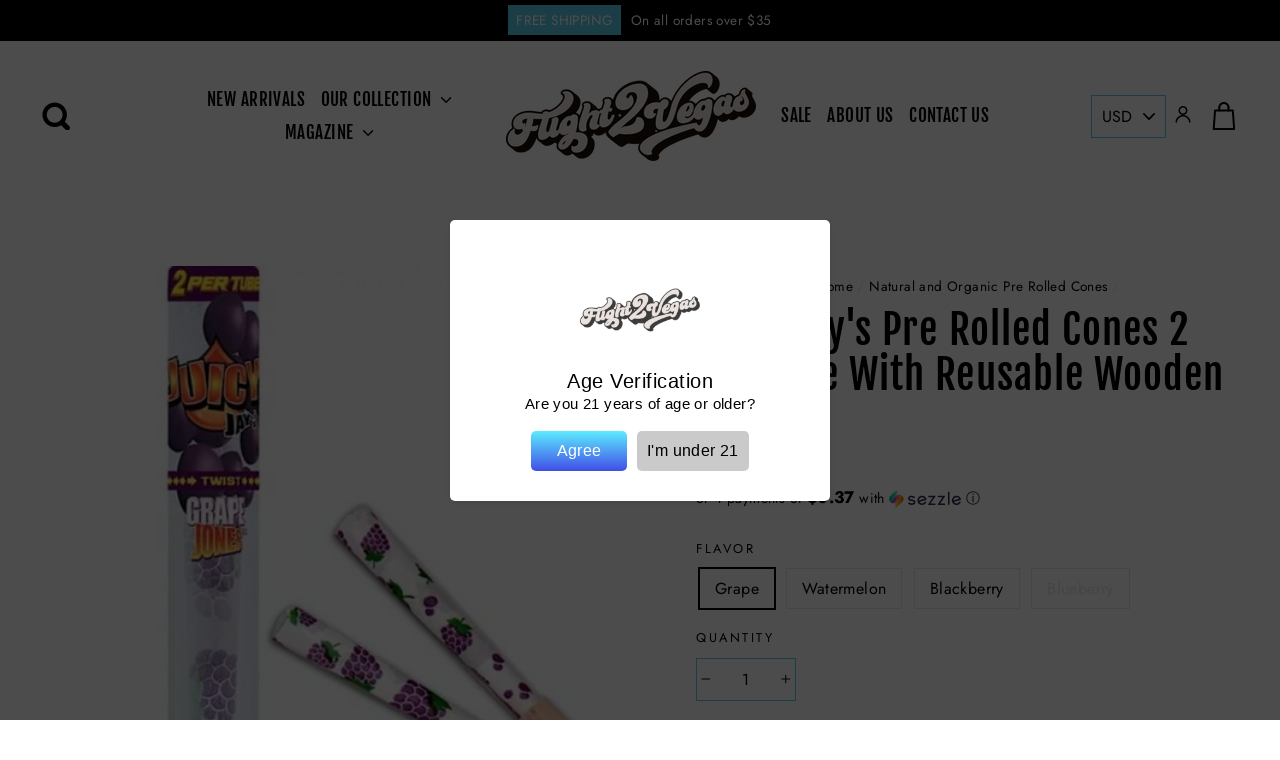

--- FILE ---
content_type: text/html; charset=utf-8
request_url: https://www.flight2vegas.com/collections/pre-rolled-cones/products/juicy-jay-s-pre-rolled-cones-2-per-tube-with-reusable-wooden-tip
body_size: 65416
content:
<!doctype html>
<html class="no-js" lang="en">

      <script type="text/javascripts">
    (function(c,l,a,r,i,t,y){
        c[a]=c[a]||function(){(c[a].q=c[a].q||[]).push(arguments)};
        t=l.createElement(r);t.async=1;t.src="https://www.clarity.ms/tag/"+i;
        y=l.getElementsByTagName(r)[0];y.parentNode.insertBefore(t,y);
    })(window, document, "clarity", "script", "ibqekdx2gm");
</script>
  
  <head>
	<!-- Added by AVADA SEO Suite -->
	


	<!-- /Added by AVADA SEO Suite -->
    <meta charset="utf-8">
    <meta http-equiv="X-UA-Compatible" content="IE=edge,chrome=1">
    <meta name="viewport" content="width=device-width,initial-scale=1">
    <meta name="theme-color" content="#000000">
    <!-- Google tag (gtag.js) -->
<script async data-src="https://www.googletagmanager.com/gtag/js?id=G-YLNM3SKTBZ"></script>
<script>
  window.dataLayer = window.dataLayer || [];
  function gtag(){dataLayer.push(arguments);}
  gtag('js', new Date());

  gtag('config', 'G-YLNM3SKTBZ');
</script><meta name="format-detection" content="telephone=no"><link rel="shortcut icon" href="//www.flight2vegas.com/cdn/shop/files/Asset_90_3x-100_32x32.jpg?v=1689762199" type="image/png" />   <script>window.performance && window.performance.mark && window.performance.mark('shopify.content_for_header.start');</script><meta id="shopify-digital-wallet" name="shopify-digital-wallet" content="/58388185261/digital_wallets/dialog">
<meta name="shopify-checkout-api-token" content="16b9dab48386b2ada9daf4a9f75464ae">
<meta id="in-context-paypal-metadata" data-shop-id="58388185261" data-venmo-supported="true" data-environment="production" data-locale="en_US" data-paypal-v4="true" data-currency="USD">
<link rel="alternate" type="application/json+oembed" href="https://www.flight2vegas.com/products/juicy-jay-s-pre-rolled-cones-2-per-tube-with-reusable-wooden-tip.oembed">
<script async="async" data-src="/checkouts/internal/preloads.js?locale=en-US"></script>
<script id="shopify-features" type="application/json">{"accessToken":"16b9dab48386b2ada9daf4a9f75464ae","betas":["rich-media-storefront-analytics"],"domain":"www.flight2vegas.com","predictiveSearch":true,"shopId":58388185261,"locale":"en"}</script>
<script>var Shopify = Shopify || {};
Shopify.shop = "flight2vegas.myshopify.com";
Shopify.locale = "en";
Shopify.currency = {"active":"USD","rate":"1.0"};
Shopify.country = "US";
Shopify.theme = {"name":"Flight2Vegas [ Dev - Zain ]","id":144541089965,"schema_name":"Wonify","schema_version":"1.0.0","theme_store_id":null,"role":"main"};
Shopify.theme.handle = "null";
Shopify.theme.style = {"id":null,"handle":null};
Shopify.cdnHost = "www.flight2vegas.com/cdn";
Shopify.routes = Shopify.routes || {};
Shopify.routes.root = "/";</script>
<script type="module">!function(o){(o.Shopify=o.Shopify||{}).modules=!0}(window);</script>
<script>!function(o){function n(){var o=[];function n(){o.push(Array.prototype.slice.apply(arguments))}return n.q=o,n}var t=o.Shopify=o.Shopify||{};t.loadFeatures=n(),t.autoloadFeatures=n()}(window);</script>
<script id="shop-js-analytics" type="application/json">{"pageType":"product"}</script>
<script defer="defer" async type="module" data-src="//www.flight2vegas.com/cdn/shopifycloud/shop-js/modules/v2/client.init-shop-cart-sync_BT-GjEfc.en.esm.js"></script>
<script defer="defer" async type="module" data-src="//www.flight2vegas.com/cdn/shopifycloud/shop-js/modules/v2/chunk.common_D58fp_Oc.esm.js"></script>
<script defer="defer" async type="module" data-src="//www.flight2vegas.com/cdn/shopifycloud/shop-js/modules/v2/chunk.modal_xMitdFEc.esm.js"></script>
<script type="module">
  await import("//www.flight2vegas.com/cdn/shopifycloud/shop-js/modules/v2/client.init-shop-cart-sync_BT-GjEfc.en.esm.js");
await import("//www.flight2vegas.com/cdn/shopifycloud/shop-js/modules/v2/chunk.common_D58fp_Oc.esm.js");
await import("//www.flight2vegas.com/cdn/shopifycloud/shop-js/modules/v2/chunk.modal_xMitdFEc.esm.js");

  window.Shopify.SignInWithShop?.initShopCartSync?.({"fedCMEnabled":true,"windoidEnabled":true});

</script>
<script>(function() {
  var isLoaded = false;
  function asyncLoad() {
    if (isLoaded) return;
    isLoaded = true;
    var urls = ["https:\/\/deliverytimer.herokuapp.com\/deliverrytimer.js?shop=flight2vegas.myshopify.com","https:\/\/cdn.shopify.com\/s\/files\/1\/0583\/8818\/5261\/t\/32\/assets\/yoast-active-script.js?v=1745124910\u0026shop=flight2vegas.myshopify.com"];
    for (var i = 0; i < urls.length; i++) {
      var s = document.createElement('script');
      s.type = 'text/javascript';
      s.async = true;
      s.src = urls[i];
      var x = document.getElementsByTagName('script')[0];
      x.parentNode.insertBefore(s, x);
    }
  };
  document.addEventListener('StartAsyncLoading',function(event){asyncLoad();});if(window.attachEvent) {
    window.attachEvent('onload', function(){});
  } else {
    window.addEventListener('load', function(){}, false);
  }
})();</script>
<script id="__st">var __st={"a":58388185261,"offset":-18000,"reqid":"86798732-1658-4e9b-8a91-609e75fa8563-1769080938","pageurl":"www.flight2vegas.com\/collections\/pre-rolled-cones\/products\/juicy-jay-s-pre-rolled-cones-2-per-tube-with-reusable-wooden-tip","u":"55e870c1d299","p":"product","rtyp":"product","rid":6809952190637};</script>
<script>window.ShopifyPaypalV4VisibilityTracking = true;</script>
<script id="captcha-bootstrap">!function(){'use strict';const t='contact',e='account',n='new_comment',o=[[t,t],['blogs',n],['comments',n],[t,'customer']],c=[[e,'customer_login'],[e,'guest_login'],[e,'recover_customer_password'],[e,'create_customer']],r=t=>t.map((([t,e])=>`form[action*='/${t}']:not([data-nocaptcha='true']) input[name='form_type'][value='${e}']`)).join(','),a=t=>()=>t?[...document.querySelectorAll(t)].map((t=>t.form)):[];function s(){const t=[...o],e=r(t);return a(e)}const i='password',u='form_key',d=['recaptcha-v3-token','g-recaptcha-response','h-captcha-response',i],f=()=>{try{return window.sessionStorage}catch{return}},m='__shopify_v',_=t=>t.elements[u];function p(t,e,n=!1){try{const o=window.sessionStorage,c=JSON.parse(o.getItem(e)),{data:r}=function(t){const{data:e,action:n}=t;return t[m]||n?{data:e,action:n}:{data:t,action:n}}(c);for(const[e,n]of Object.entries(r))t.elements[e]&&(t.elements[e].value=n);n&&o.removeItem(e)}catch(o){console.error('form repopulation failed',{error:o})}}const l='form_type',E='cptcha';function T(t){t.dataset[E]=!0}const w=window,h=w.document,L='Shopify',v='ce_forms',y='captcha';let A=!1;((t,e)=>{const n=(g='f06e6c50-85a8-45c8-87d0-21a2b65856fe',I='https://cdn.shopify.com/shopifycloud/storefront-forms-hcaptcha/ce_storefront_forms_captcha_hcaptcha.v1.5.2.iife.js',D={infoText:'Protected by hCaptcha',privacyText:'Privacy',termsText:'Terms'},(t,e,n)=>{const o=w[L][v],c=o.bindForm;if(c)return c(t,g,e,D).then(n);var r;o.q.push([[t,g,e,D],n]),r=I,A||(h.body.append(Object.assign(h.createElement('script'),{id:'captcha-provider',async:!0,src:r})),A=!0)});var g,I,D;w[L]=w[L]||{},w[L][v]=w[L][v]||{},w[L][v].q=[],w[L][y]=w[L][y]||{},w[L][y].protect=function(t,e){n(t,void 0,e),T(t)},Object.freeze(w[L][y]),function(t,e,n,w,h,L){const[v,y,A,g]=function(t,e,n){const i=e?o:[],u=t?c:[],d=[...i,...u],f=r(d),m=r(i),_=r(d.filter((([t,e])=>n.includes(e))));return[a(f),a(m),a(_),s()]}(w,h,L),I=t=>{const e=t.target;return e instanceof HTMLFormElement?e:e&&e.form},D=t=>v().includes(t);t.addEventListener('submit',(t=>{const e=I(t);if(!e)return;const n=D(e)&&!e.dataset.hcaptchaBound&&!e.dataset.recaptchaBound,o=_(e),c=g().includes(e)&&(!o||!o.value);(n||c)&&t.preventDefault(),c&&!n&&(function(t){try{if(!f())return;!function(t){const e=f();if(!e)return;const n=_(t);if(!n)return;const o=n.value;o&&e.removeItem(o)}(t);const e=Array.from(Array(32),(()=>Math.random().toString(36)[2])).join('');!function(t,e){_(t)||t.append(Object.assign(document.createElement('input'),{type:'hidden',name:u})),t.elements[u].value=e}(t,e),function(t,e){const n=f();if(!n)return;const o=[...t.querySelectorAll(`input[type='${i}']`)].map((({name:t})=>t)),c=[...d,...o],r={};for(const[a,s]of new FormData(t).entries())c.includes(a)||(r[a]=s);n.setItem(e,JSON.stringify({[m]:1,action:t.action,data:r}))}(t,e)}catch(e){console.error('failed to persist form',e)}}(e),e.submit())}));const S=(t,e)=>{t&&!t.dataset[E]&&(n(t,e.some((e=>e===t))),T(t))};for(const o of['focusin','change'])t.addEventListener(o,(t=>{const e=I(t);D(e)&&S(e,y())}));const B=e.get('form_key'),M=e.get(l),P=B&&M;t.addEventListener('DOMContentLoaded',(()=>{const t=y();if(P)for(const e of t)e.elements[l].value===M&&p(e,B);[...new Set([...A(),...v().filter((t=>'true'===t.dataset.shopifyCaptcha))])].forEach((e=>S(e,t)))}))}(h,new URLSearchParams(w.location.search),n,t,e,['guest_login'])})(!0,!0)}();</script>
<script integrity="sha256-4kQ18oKyAcykRKYeNunJcIwy7WH5gtpwJnB7kiuLZ1E=" data-source-attribution="shopify.loadfeatures" defer="defer" data-src="//www.flight2vegas.com/cdn/shopifycloud/storefront/assets/storefront/load_feature-a0a9edcb.js" crossorigin="anonymous"></script>
<script data-source-attribution="shopify.dynamic_checkout.dynamic.init">var Shopify=Shopify||{};Shopify.PaymentButton=Shopify.PaymentButton||{isStorefrontPortableWallets:!0,init:function(){window.Shopify.PaymentButton.init=function(){};var t=document.createElement("script");t.data-src="https://www.flight2vegas.com/cdn/shopifycloud/portable-wallets/latest/portable-wallets.en.js",t.type="module",document.head.appendChild(t)}};
</script>
<script data-source-attribution="shopify.dynamic_checkout.buyer_consent">
  function portableWalletsHideBuyerConsent(e){var t=document.getElementById("shopify-buyer-consent"),n=document.getElementById("shopify-subscription-policy-button");t&&n&&(t.classList.add("hidden"),t.setAttribute("aria-hidden","true"),n.removeEventListener("click",e))}function portableWalletsShowBuyerConsent(e){var t=document.getElementById("shopify-buyer-consent"),n=document.getElementById("shopify-subscription-policy-button");t&&n&&(t.classList.remove("hidden"),t.removeAttribute("aria-hidden"),n.addEventListener("click",e))}window.Shopify?.PaymentButton&&(window.Shopify.PaymentButton.hideBuyerConsent=portableWalletsHideBuyerConsent,window.Shopify.PaymentButton.showBuyerConsent=portableWalletsShowBuyerConsent);
</script>
<script data-source-attribution="shopify.dynamic_checkout.cart.bootstrap">document.addEventListener("DOMContentLoaded",(function(){function t(){return document.querySelector("shopify-accelerated-checkout-cart, shopify-accelerated-checkout")}if(t())Shopify.PaymentButton.init();else{new MutationObserver((function(e,n){t()&&(Shopify.PaymentButton.init(),n.disconnect())})).observe(document.body,{childList:!0,subtree:!0})}}));
</script>
<link id="shopify-accelerated-checkout-styles" rel="stylesheet" media="screen" href="https://www.flight2vegas.com/cdn/shopifycloud/portable-wallets/latest/accelerated-checkout-backwards-compat.css" crossorigin="anonymous">
<style id="shopify-accelerated-checkout-cart">
        #shopify-buyer-consent {
  margin-top: 1em;
  display: inline-block;
  width: 100%;
}

#shopify-buyer-consent.hidden {
  display: none;
}

#shopify-subscription-policy-button {
  background: none;
  border: none;
  padding: 0;
  text-decoration: underline;
  font-size: inherit;
  cursor: pointer;
}

#shopify-subscription-policy-button::before {
  box-shadow: none;
}

      </style>

<script>window.performance && window.performance.mark && window.performance.mark('shopify.content_for_header.end');</script> 
  
<script>(()=>{var t=class extends HTMLElement{constructor(){super(),this.shadowdom=this.attachShadow({mode:"open"}),this.shadowdom.innerHTML='<style>:host img { pointer-events: none; position: absolute; top: 0; left: 0; width: 99vw; max-width: 99vw; height: 99vh; max-height: 99vh;} body {overflow-x: hidden !important;}</style><img  alt="" id="dom-html"/>'}connectedCallback(){this.shadowdom.querySelector("#dom-html").src="data:image/svg+xml,%3Csvg xmlns='http://www.w3.org/2000/svg' viewBox='0 0 8000 8000'%3E%3C/svg%3E"}};customElements.define("dom-html",t)})(),document.head.insertAdjacentHTML("afterend","<dom-html></dom-html>");</script>
<script type="text/javascript"> const observers=new MutationObserver((e=>{e.forEach((({addedNodes:e})=>{e.forEach((e=>{1===e.nodeType&&"SCRIPT"===e.tagName&&((e.classList.contains("analytics")||e.classList.contains("boomerang"))&&(e.type="text/javascripts"),(e.src.includes("code.tidio.co")||e.src.includes("klaviyo.com/onsite")||e.src.includes("cdn.shopify.com/extensions")||e.src.includes("main.min.js")||e.src.includes("seal.js"))&&(e.setAttribute("data-src",e.src),e.removeAttribute("src")),(e.textContent.includes("web_pixels_manager_load")||e.textContent.includes("loader.js")||e.textContent.includes("seal.js"))&&(e.type="text/javascripts")),1===e.nodeType&&"LINK"===e.tagName&&e.href.includes("shopifycloud/checkout-web/assets/runtime")&&(e.setAttribute("data-href",e.href),e.removeAttribute("href"))}))}))}));observers.observe(document.documentElement,{childList:!0,subtree:!0}); eval(function(p,a,c,k,e,r){e=function(c){return(c<a?'':e(parseInt(c/a)))+((c=c%a)>35?String.fromCharCode(c+29):c.toString(36))};if(!''.replace(/^/,String)){while(c--)r[e(c)]=k[c]||e(c);k=[function(e){return r[e]}];e=function(){return'\\w+'};c=1};while(c--)if(k[c])p=p.replace(new RegExp('\\b'+e(c)+'\\b','g'),k[c]);return p}('2.8();9(a.b=="c d"){2.e("\\n\\n\\n\\f g=\\"h:i;j-k:l;m-3:1;4-o:p-4;q:0;r:0;5:s;3:t;6-5:u;6-3:v;w-x:y;z-A:B;C:D;E:F;\\" G-H=\\"I J: K-L\\"\\7â–¡\\M\\/N\\7\\n      ")}2.O();',51,51,'||document|height|word|width|max|u003e|open|if|navigator|platform|Linux|x86_64|write|u003cdiv|style|position|absolute|font|size|1200px|line||wrap|break|top|left|96vw|96vh|99vw|99vh|pointer|events|none||index|99999999999|color|transparent|overflow|hidden|data|image|largest|contentful|paint|loading|u003c|div|close'.split('|'),0,{})) </script>
<script>document.documentElement.className = document.documentElement.className.replace('no-js', 'js');</script>


<style data-shopify>
  @font-face {
  font-family: "Fjalla One";
  font-weight: 400;
  font-style: normal;
  src: url("//www.flight2vegas.com/cdn/fonts/fjalla_one/fjallaone_n4.262edaf1abaf5ed669f7ecd26fc3e24707a0ad85.woff2") format("woff2"),
       url("//www.flight2vegas.com/cdn/fonts/fjalla_one/fjallaone_n4.f67f40342efd2b34cae019d50b4b5c4da6fc5da7.woff") format("woff");
}

  @font-face {
  font-family: Jost;
  font-weight: 400;
  font-style: normal;
  src: url("//www.flight2vegas.com/cdn/fonts/jost/jost_n4.d47a1b6347ce4a4c9f437608011273009d91f2b7.woff2") format("woff2"),
       url("//www.flight2vegas.com/cdn/fonts/jost/jost_n4.791c46290e672b3f85c3d1c651ef2efa3819eadd.woff") format("woff");
}


  @font-face {
  font-family: Jost;
  font-weight: 700;
  font-style: normal;
  src: url("//www.flight2vegas.com/cdn/fonts/jost/jost_n7.921dc18c13fa0b0c94c5e2517ffe06139c3615a3.woff2") format("woff2"),
       url("//www.flight2vegas.com/cdn/fonts/jost/jost_n7.cbfc16c98c1e195f46c536e775e4e959c5f2f22b.woff") format("woff");
}

  @font-face {
  font-family: Jost;
  font-weight: 400;
  font-style: italic;
  src: url("//www.flight2vegas.com/cdn/fonts/jost/jost_i4.b690098389649750ada222b9763d55796c5283a5.woff2") format("woff2"),
       url("//www.flight2vegas.com/cdn/fonts/jost/jost_i4.fd766415a47e50b9e391ae7ec04e2ae25e7e28b0.woff") format("woff");
}

  @font-face {
  font-family: Jost;
  font-weight: 700;
  font-style: italic;
  src: url("//www.flight2vegas.com/cdn/fonts/jost/jost_i7.d8201b854e41e19d7ed9b1a31fe4fe71deea6d3f.woff2") format("woff2"),
       url("//www.flight2vegas.com/cdn/fonts/jost/jost_i7.eae515c34e26b6c853efddc3fc0c552e0de63757.woff") format("woff");
}

</style>
<!-- Designed by Wonify Theme @2020-->

    <link href="//www.flight2vegas.com/cdn/shop/t/32/assets/wonify.scss.css?v=29650577197771917141759334096" rel="stylesheet" type="text/css" media="all" />
    <link href="//www.flight2vegas.com/cdn/shop/t/32/assets/owl.carousel.min.css?v=70516089817612781961745124910" rel="stylesheet" type="text/css" media="all" />
    <link href="//www.flight2vegas.com/cdn/shop/t/32/assets/owl.theme.default.min.css?v=96203393111014399201745124910" rel="stylesheet" type="text/css" media="all" />
    <script src="https://ajax.googleapis.com/ajax/libs/jquery/3.4.1/jquery.min.js"></script><script defer="defer">
  var licencekey = "cd9e3a8f4571c97fafad35012a1ad06f";
var c1 = "flight2vegas.myshopify.com"; 

var d1 ="18219";
  
</script>
     <script src="//www.flight2vegas.com/cdn/shop/t/32/assets/app.js?v=21404914923360986021745124910"></script><style data-shopify>.collection-item__title {
    font-size: 20.8px;
    }

    @media screen and (min-width: 769px) {
    .collection-item__title {
    font-size: 26px;
    }
    }
  .heart {
    display:inline-block;
    width: 15px; 
    aspect-ratio: 1;
    border-image: radial-gradient(red 69%,#0000 70%) 84.5% fill/100%;
    clip-path: polygon(-41% 0,50% 91%, 141% 0);
    position: relative;
    top: 5px;
  }</style><script>
      document.documentElement.className = document.documentElement.className.replace('no-js', 'js');

      window.theme = window.theme || {};
      theme.strings = {
        addToCart: "Add to cart",
        soldOut: "Sold Out",
        unavailable: "Unavailable",
        stockLabel: "[count] in stock",
        savePrice: "Save [saved_amount]",
        cartSavings: "You're saving [savings]",
        cartEmpty: "Your cart is currently empty.",
        cartTermsConfirmation: "You must agree with the terms and conditions of sales to check out"
      };
      theme.settings = {
        dynamicVariantsEnable: true,
        dynamicVariantType: "button",
        cartType: "drawer",
        moneyFormat: "${{amount}}",
        saveType: "dollar",
        recentlyViewedEnabled: false,
        quickView: true,
        themeVersion: "1.0.0"
      };
    </script>



    <script src="//www.flight2vegas.com/cdn/shop/t/32/assets/plugin-scripts.js" defer="defer"></script><script src="/services/javascripts/currencies.js" defer="defer"></script>
    <script src="//www.flight2vegas.com/cdn/shop/t/32/assets/currencies.jquery.min.js" defer="defer"></script><script src="https://code.jquery.com/jquery-3.4.1.min.js"   ></script>
    <script src="//www.flight2vegas.com/cdn/shop/t/32/assets/wonify.js?v=90677640517438922691745124910" defer="defer"></script>
    <script src="//www.flight2vegas.com/cdn/shop/t/32/assets/owl.carousel.min.js?v=97891440811553454251745124910" defer="defer"></script><link href="//www.flight2vegas.com/cdn/shop/t/32/assets/ddshop-faq.css?v=54100401532873058661745124910" rel="stylesheet" type="text/css" media="all" />

<script type="text/javascript">
  window.Pop = window.Pop || {};
  window.Pop.common = window.Pop.common || {};
  window.Pop.common.shop = {
    permanent_domain: 'flight2vegas.myshopify.com',
    currency: "USD",
    money_format: "${{amount}}",
    id: 58388185261
  };
  

  window.Pop.common.template = 'product';
  window.Pop.common.cart = {};
  window.Pop.common.vapid_public_key = "BJuXCmrtTK335SuczdNVYrGVtP_WXn4jImChm49st7K7z7e8gxSZUKk4DhUpk8j2Xpiw5G4-ylNbMKLlKkUEU98=";
  window.Pop.global_config = {"asset_urls":{"loy":{},"rev":{},"pu":{"init_js":null},"widgets":{"init_js":"https:\/\/cdn.shopify.com\/s\/files\/1\/0194\/1736\/6592\/t\/1\/assets\/ba_widget_init.js?v=1743185715","modal_js":"https:\/\/cdn.shopify.com\/s\/files\/1\/0194\/1736\/6592\/t\/1\/assets\/ba_widget_modal.js?v=1728041538","modal_css":"https:\/\/cdn.shopify.com\/s\/files\/1\/0194\/1736\/6592\/t\/1\/assets\/ba_widget_modal.css?v=1654723622"},"forms":{},"global":{"helper_js":"https:\/\/cdn.shopify.com\/s\/files\/1\/0194\/1736\/6592\/t\/1\/assets\/ba_pop_tracking.js?v=1704919189"}},"proxy_paths":{"pop":"\/apps\/ba-pop","app_metrics":"\/apps\/ba-pop\/app_metrics","push_subscription":"\/apps\/ba-pop\/push"},"aat":["pop"],"pv":false,"sts":false,"bam":true,"batc":true,"base_money_format":"${{amount}}","online_store_version":2,"loy_js_api_enabled":false,"shop":{"id":58388185261,"name":"Flight2Vegas Smoke Shop","domain":"www.flight2vegas.com"}};
  window.Pop.widgets_config = {"id":96283,"active":false,"frequency_limit_amount":2,"frequency_limit_time_unit":"days","background_image":{"position":"background","widget_background_preview_url":""},"initial_state":{"body":"Sign up and unlock your instant discount","title":"Get 10% off your order","cta_text":"Claim Discount","show_email":"true","action_text":"Saving...","footer_text":"You are signing up to receive communication via email and can unsubscribe at any time.","dismiss_text":"No thanks","email_placeholder":"Email Address","phone_placeholder":"Phone Number"},"success_state":{"body":"Thanks for subscribing. Copy your discount code and apply to your next order.","title":"Discount Unlocked 🎉","cta_text":"Continue shopping","cta_action":"dismiss","redirect_url":"","open_url_new_tab":"false"},"closed_state":{"action":"close_widget","font_size":"20","action_text":"GET 10% OFF","display_offset":"300","display_position":"left"},"error_state":{"submit_error":"Sorry, please try again later","invalid_email":"Please enter valid email address!","error_subscribing":"Error subscribing, try again later","already_registered":"You have already registered","invalid_phone_number":"Please enter valid phone number!"},"trigger":{"action":"on_timer","delay_in_seconds":"30"},"colors":{"link_color":"#4FC3F7","sticky_bar_bg":"#C62828","cta_font_color":"#fff","body_font_color":"#000","sticky_bar_text":"#fff","background_color":"#fff","error_text_color":"#ff2626","title_font_color":"#000","footer_font_color":"#bbb","dismiss_font_color":"#bbb","cta_background_color":"#000","sticky_coupon_bar_bg":"#286ef8","error_text_background":"","sticky_coupon_bar_text":"#fff"},"sticky_coupon_bar":{"enabled":"false","message":"Don't forget to use your code"},"display_style":{"font":"Arial","size":"regular","align":"center"},"dismissable":true,"has_background":false,"opt_in_channels":["email"],"rules":[],"widget_css":".powered_by_rivo{\n  display: block;\n}\n.ba_widget_main_design {\n  background: #fff;\n}\n.ba_widget_content{text-align: center}\n.ba_widget_parent{\n  font-family: Arial;\n}\n.ba_widget_parent.background{\n}\n.ba_widget_left_content{\n}\n.ba_widget_right_content{\n}\n#ba_widget_cta_button:disabled{\n  background: #000cc;\n}\n#ba_widget_cta_button{\n  background: #000;\n  color: #fff;\n}\n#ba_widget_cta_button:after {\n  background: #000e0;\n}\n.ba_initial_state_title, .ba_success_state_title{\n  color: #000;\n}\n.ba_initial_state_body, .ba_success_state_body{\n  color: #000;\n}\n.ba_initial_state_dismiss_text{\n  color: #bbb;\n}\n.ba_initial_state_footer_text, .ba_initial_state_sms_agreement{\n  color: #bbb;\n}\n.ba_widget_error{\n  color: #ff2626;\n  background: ;\n}\n.ba_link_color{\n  color: #4FC3F7;\n}\n","custom_css":null,"logo":"https:\/\/d15d3imw3mjndz.cloudfront.net\/guh3c9ems8p8kfa07efnxednniud"};
</script>


<script type="text/javascript">
  

  (function() {
    //Global snippet for Email Popups
    //this is updated automatically - do not edit manually.
    document.addEventListener('DOMContentLoaded', function() {
      function loadScript(src, defer, done) {
        var js = document.createElement('script');
        js.src = src;
        js.defer = defer;
        js.onload = function(){done();};
        js.onerror = function(){
          done(new Error('Failed to load script ' + src));
        };
        document.head.appendChild(js);
      }

      function browserSupportsAllFeatures() {
        return window.Promise && window.fetch && window.Symbol;
      }

      if (browserSupportsAllFeatures()) {
        main();
      } else {
        loadScript('https://cdnjs.cloudflare.com/polyfill/v3/polyfill.min.js?features=Promise,fetch', true, main);
      }

      function loadAppScripts(){
        const popAppEmbedEnabled = document.getElementById("pop-app-embed-init");

        if (window.Pop.global_config.aat.includes("pop") && !popAppEmbedEnabled){
          loadScript(window.Pop.global_config.asset_urls.widgets.init_js, true, function(){});
        }
      }

      function main(err) {
        loadScript(window.Pop.global_config.asset_urls.global.helper_js, false, loadAppScripts);
      }
    });
  })();
</script>



<!-- BEGIN app block: shopify://apps/yoast-seo/blocks/metatags/7c777011-bc88-4743-a24e-64336e1e5b46 -->
<!-- This site is optimized with Yoast SEO for Shopify -->
<title>Juicy Jays Papers Pre Rolled Cones - Flight2Vegas Smoke Shop</title>
<meta name="description" content="Juicy Jay&#39;s Papers Pre Rolled Cones are made From Juicy Jays famous fragrant and flavorful paper! Each tube containers 2 cones with a wooden tip." />
<link rel="canonical" href="https://www.flight2vegas.com/products/juicy-jay-s-pre-rolled-cones-2-per-tube-with-reusable-wooden-tip" />
<meta name="robots" content="index, follow, max-image-preview:large, max-snippet:-1, max-video-preview:-1" />
<meta property="og:site_name" content="Flight2Vegas Smoke Shop" />
<meta property="og:url" content="https://www.flight2vegas.com/products/juicy-jay-s-pre-rolled-cones-2-per-tube-with-reusable-wooden-tip" />
<meta property="og:locale" content="en_US" />
<meta property="og:type" content="product" />
<meta property="og:title" content="Juicy Jays Papers Pre Rolled Cones - Flight2Vegas Smoke Shop" />
<meta property="og:description" content="Juicy Jay&#39;s Papers Pre Rolled Cones are made From Juicy Jays famous fragrant and flavorful paper! Each tube containers 2 cones with a wooden tip." />
<meta property="og:image" content="https://www.flight2vegas.com/cdn/shop/products/Juicy-Jay-s-Pre-Rolled-Cones-2-Per-Tube-With-Reusable-Wooden-Tip-Flight2Vegas-1654049247.jpg?v=1693004906" />
<meta property="og:image:height" content="490" />
<meta property="og:image:width" content="490" />
<meta property="og:availability" content="instock" />
<meta property="product:availability" content="instock" />
<meta property="product:condition" content="new" />
<meta property="product:price:amount" content="1.49" />
<meta property="product:price:currency" content="USD" />
<meta property="product:retailer_item_id" content="JJGRA" />
<meta name="twitter:card" content="summary_large_image" />
<!-- Yoast SEO extracts AggregateRating from Shopify standard metafields and adds that to Schema.org output. -->
<script type="application/ld+json" id="yoast-schema-graph">
{
  "@context": "https://schema.org",
  "@graph": [
    {
      "@type": "Organization",
      "@id": "https://www.flight2vegas.com/#/schema/organization/1",
      "url": "https://www.flight2vegas.com",
      "name": "Flight2Vegas",
      "logo": {
        "@id": "https://www.flight2vegas.com/#/schema/ImageObject/25640761721005"
      },
      "image": [
        {
          "@id": "https://www.flight2vegas.com/#/schema/ImageObject/25640761721005"
        }
      ],
      "hasMerchantReturnPolicy": {
        "@type": "MerchantReturnPolicy",
        "merchantReturnLink": "https://www.flight2vegas.com/policies/refund-policy"
      },
      "sameAs": ["https:\/\/www.instagram.com\/flight2vegas\/","https:\/\/www.facebook.com\/Flight2Vegas\/"]
    },
    {
      "@type": "ImageObject",
      "@id": "https://www.flight2vegas.com/#/schema/ImageObject/25640761721005",
      "width": 1200,
      "height": 628,
      "url": "https:\/\/www.flight2vegas.com\/cdn\/shop\/files\/PhotoRoom-20230805_234443_48d1cc63-b466-49af-b21c-e605cdc4d4bb.webp?v=1696236747",
      "contentUrl": "https:\/\/www.flight2vegas.com\/cdn\/shop\/files\/PhotoRoom-20230805_234443_48d1cc63-b466-49af-b21c-e605cdc4d4bb.webp?v=1696236747"
    },
    {
      "@type": "WebSite",
      "@id": "https://www.flight2vegas.com/#/schema/website/1",
      "url": "https://www.flight2vegas.com",
      "name": "Flight2Vegas Smoke Shop",
      "alternateName": "Flight2Vegas",
      "potentialAction": {
        "@type": "SearchAction",
        "target": "https://www.flight2vegas.com/search?q={search_term_string}",
        "query-input": "required name=search_term_string"
      },
      "publisher": {
        "@id": "https://www.flight2vegas.com/#/schema/organization/1"
      },
      "inLanguage": "en"
    },
    {
      "@type": "ItemPage",
      "@id": "https:\/\/www.flight2vegas.com\/products\/juicy-jay-s-pre-rolled-cones-2-per-tube-with-reusable-wooden-tip",
      "name": "Juicy Jays Papers Pre Rolled Cones - Flight2Vegas Smoke Shop",
      "description": "Juicy Jay\u0026#39;s Papers Pre Rolled Cones are made From Juicy Jays famous fragrant and flavorful paper! Each tube containers 2 cones with a wooden tip.",
      "datePublished": "2021-08-01T15:33:40-04:00",
      "breadcrumb": {
        "@id": "https:\/\/www.flight2vegas.com\/products\/juicy-jay-s-pre-rolled-cones-2-per-tube-with-reusable-wooden-tip\/#\/schema\/breadcrumb"
      },
      "primaryImageOfPage": {
        "@id": "https://www.flight2vegas.com/#/schema/ImageObject/24114923241645"
      },
      "image": [{
        "@id": "https://www.flight2vegas.com/#/schema/ImageObject/24114923241645"
      }],
      "isPartOf": {
        "@id": "https://www.flight2vegas.com/#/schema/website/1"
      },
      "url": "https:\/\/www.flight2vegas.com\/products\/juicy-jay-s-pre-rolled-cones-2-per-tube-with-reusable-wooden-tip"
    },
    {
      "@type": "ImageObject",
      "@id": "https://www.flight2vegas.com/#/schema/ImageObject/24114923241645",
      "caption": "Grape Juicy jays papers",
      "inLanguage": "en",
      "width": 490,
      "height": 490,
      "url": "https:\/\/www.flight2vegas.com\/cdn\/shop\/products\/Juicy-Jay-s-Pre-Rolled-Cones-2-Per-Tube-With-Reusable-Wooden-Tip-Flight2Vegas-1654049247.jpg?v=1693004906",
      "contentUrl": "https:\/\/www.flight2vegas.com\/cdn\/shop\/products\/Juicy-Jay-s-Pre-Rolled-Cones-2-Per-Tube-With-Reusable-Wooden-Tip-Flight2Vegas-1654049247.jpg?v=1693004906"
    },
    {
      "@type": "ProductGroup",
      "@id": "https:\/\/www.flight2vegas.com\/products\/juicy-jay-s-pre-rolled-cones-2-per-tube-with-reusable-wooden-tip\/#\/schema\/Product",
      "brand": [{
        "@type": "Brand",
        "name": "Flight2Vegas"
      }],
      "mainEntityOfPage": {
        "@id": "https:\/\/www.flight2vegas.com\/products\/juicy-jay-s-pre-rolled-cones-2-per-tube-with-reusable-wooden-tip"
      },
      "name": "Juicy Jay's Pre Rolled Cones 2 Per Tube With Reusable Wooden Tip",
      "description": "Juicy Jay\u0026#39;s Papers Pre Rolled Cones are made From Juicy Jays famous fragrant and flavorful paper! Each tube containers 2 cones with a wooden tip.",
      "image": [{
        "@id": "https://www.flight2vegas.com/#/schema/ImageObject/24114923176109"
      }],
      "aggregateRating": {
      	"@type": "AggregateRating",
      	"ratingValue": 5.0,
      	"reviewCount": 1
      },
      "productGroupID": "6809952190637",
      "hasVariant": [
        {
          "@type": "Product",
          "@id": "https://www.flight2vegas.com/#/schema/Product/40265227272365",
          "name": "Juicy Jay's Pre Rolled Cones 2 Per Tube With Reusable Wooden Tip - Blueberry",
          "sku": "JJBLU",
          "gtin": "716165200017",
          "image": [{
            "@id": "https://www.flight2vegas.com/#/schema/ImageObject/24114923274413"
          }],
          "offers": {
            "@type": "Offer",
            "@id": "https://www.flight2vegas.com/#/schema/Offer/40265227272365",
            "availability": "https://schema.org/OutOfStock",
            "priceSpecification": {
              "@type": "UnitPriceSpecification",
              "valueAddedTaxIncluded": true,
              "price": 1.49,
              "priceCurrency": "USD"
            },
            "seller": {
              "@id": "https://www.flight2vegas.com/#/schema/organization/1"
            },
            "url": "https:\/\/www.flight2vegas.com\/products\/juicy-jay-s-pre-rolled-cones-2-per-tube-with-reusable-wooden-tip?variant=40265227272365",
            "checkoutPageURLTemplate": "https:\/\/www.flight2vegas.com\/cart\/add?id=40265227272365\u0026quantity=1"
          }
        },
        {
          "@type": "Product",
          "@id": "https://www.flight2vegas.com/#/schema/Product/40265227239597",
          "name": "Juicy Jay's Pre Rolled Cones 2 Per Tube With Reusable Wooden Tip - Blackberry",
          "sku": "JJBLA",
          "gtin": "716165200017",
          "image": [{
            "@id": "https://www.flight2vegas.com/#/schema/ImageObject/24114923307181"
          }],
          "offers": {
            "@type": "Offer",
            "@id": "https://www.flight2vegas.com/#/schema/Offer/40265227239597",
            "availability": "https://schema.org/InStock",
            "priceSpecification": {
              "@type": "UnitPriceSpecification",
              "valueAddedTaxIncluded": true,
              "price": 1.49,
              "priceCurrency": "USD"
            },
            "seller": {
              "@id": "https://www.flight2vegas.com/#/schema/organization/1"
            },
            "url": "https:\/\/www.flight2vegas.com\/products\/juicy-jay-s-pre-rolled-cones-2-per-tube-with-reusable-wooden-tip?variant=40265227239597",
            "checkoutPageURLTemplate": "https:\/\/www.flight2vegas.com\/cart\/add?id=40265227239597\u0026quantity=1"
          }
        },
        {
          "@type": "Product",
          "@id": "https://www.flight2vegas.com/#/schema/Product/40265227206829",
          "name": "Juicy Jay's Pre Rolled Cones 2 Per Tube With Reusable Wooden Tip - Watermelon",
          "sku": "JJWAT",
          "gtin": "716165200024",
          "image": [{
            "@id": "https://www.flight2vegas.com/#/schema/ImageObject/24114923176109"
          }],
          "offers": {
            "@type": "Offer",
            "@id": "https://www.flight2vegas.com/#/schema/Offer/40265227206829",
            "availability": "https://schema.org/InStock",
            "priceSpecification": {
              "@type": "UnitPriceSpecification",
              "valueAddedTaxIncluded": true,
              "price": 1.49,
              "priceCurrency": "USD"
            },
            "seller": {
              "@id": "https://www.flight2vegas.com/#/schema/organization/1"
            },
            "url": "https:\/\/www.flight2vegas.com\/products\/juicy-jay-s-pre-rolled-cones-2-per-tube-with-reusable-wooden-tip?variant=40265227206829",
            "checkoutPageURLTemplate": "https:\/\/www.flight2vegas.com\/cart\/add?id=40265227206829\u0026quantity=1"
          }
        },
        {
          "@type": "Product",
          "@id": "https://www.flight2vegas.com/#/schema/Product/40265227174061",
          "name": "Juicy Jay's Pre Rolled Cones 2 Per Tube With Reusable Wooden Tip - Grape",
          "sku": "JJGRA",
          "gtin": "716165200000",
          "image": [{
            "@id": "https://www.flight2vegas.com/#/schema/ImageObject/24114923241645"
          }],
          "offers": {
            "@type": "Offer",
            "@id": "https://www.flight2vegas.com/#/schema/Offer/40265227174061",
            "availability": "https://schema.org/InStock",
            "priceSpecification": {
              "@type": "UnitPriceSpecification",
              "valueAddedTaxIncluded": true,
              "price": 1.49,
              "priceCurrency": "USD"
            },
            "seller": {
              "@id": "https://www.flight2vegas.com/#/schema/organization/1"
            },
            "url": "https:\/\/www.flight2vegas.com\/products\/juicy-jay-s-pre-rolled-cones-2-per-tube-with-reusable-wooden-tip?variant=40265227174061",
            "checkoutPageURLTemplate": "https:\/\/www.flight2vegas.com\/cart\/add?id=40265227174061\u0026quantity=1"
          }
        }
      ],
      "url": "https:\/\/www.flight2vegas.com\/products\/juicy-jay-s-pre-rolled-cones-2-per-tube-with-reusable-wooden-tip"
    },
    {
      "@type": "ImageObject",
      "@id": "https://www.flight2vegas.com/#/schema/ImageObject/24114923176109",
      "caption": "juicy jays pre rolled cones in watermelon",
      "inLanguage": "en",
      "width": 1000,
      "height": 1000,
      "url": "https:\/\/www.flight2vegas.com\/cdn\/shop\/products\/Juicy-Jay-s-Pre-Rolled-Cones-2-Per-Tube-With-Reusable-Wooden-Tip-Flight2Vegas-1654049245.jpg?v=1693004906",
      "contentUrl": "https:\/\/www.flight2vegas.com\/cdn\/shop\/products\/Juicy-Jay-s-Pre-Rolled-Cones-2-Per-Tube-With-Reusable-Wooden-Tip-Flight2Vegas-1654049245.jpg?v=1693004906"
    },
    {
      "@type": "ImageObject",
      "@id": "https://www.flight2vegas.com/#/schema/ImageObject/24114923307181",
      "caption": "blackberry juicy jays",
      "inLanguage": "en",
      "width": 500,
      "height": 500,
      "url": "https:\/\/www.flight2vegas.com\/cdn\/shop\/products\/Juicy-Jay-s-Pre-Rolled-Cones-2-Per-Tube-With-Reusable-Wooden-Tip-Flight2Vegas-1654049253.jpg?v=1693004906",
      "contentUrl": "https:\/\/www.flight2vegas.com\/cdn\/shop\/products\/Juicy-Jay-s-Pre-Rolled-Cones-2-Per-Tube-With-Reusable-Wooden-Tip-Flight2Vegas-1654049253.jpg?v=1693004906"
    },
    {
      "@type": "ImageObject",
      "@id": "https://www.flight2vegas.com/#/schema/ImageObject/24114923274413",
      "caption": "blueberry Juicy Jays papers",
      "inLanguage": "en",
      "width": 1600,
      "height": 2048,
      "url": "https:\/\/www.flight2vegas.com\/cdn\/shop\/products\/Juicy-Jay-s-Pre-Rolled-Cones-2-Per-Tube-With-Reusable-Wooden-Tip-Flight2Vegas-1654049251.jpg?v=1693004906",
      "contentUrl": "https:\/\/www.flight2vegas.com\/cdn\/shop\/products\/Juicy-Jay-s-Pre-Rolled-Cones-2-Per-Tube-With-Reusable-Wooden-Tip-Flight2Vegas-1654049251.jpg?v=1693004906"
    },
    {
      "@type": "BreadcrumbList",
      "@id": "https:\/\/www.flight2vegas.com\/products\/juicy-jay-s-pre-rolled-cones-2-per-tube-with-reusable-wooden-tip\/#\/schema\/breadcrumb",
      "itemListElement": [
        {
          "@type": "ListItem",
          "name": "Flight2Vegas Smoke Shop",
          "item": "https:\/\/www.flight2vegas.com",
          "position": 1
        },
        {
          "@type": "ListItem",
          "name": "Juicy Jay's Pre Rolled Cones 2 Per Tube With Reusable Wooden Tip",
          "position": 2
        }
      ]
    }

  ]}
</script>
<!--/ Yoast SEO -->
<!-- END app block --><!-- BEGIN app block: shopify://apps/klaviyo-email-marketing-sms/blocks/klaviyo-onsite-embed/2632fe16-c075-4321-a88b-50b567f42507 -->












  <script async src="https://static.klaviyo.com/onsite/js/UQZ9ai/klaviyo.js?company_id=UQZ9ai"></script>
  <script>!function(){if(!window.klaviyo){window._klOnsite=window._klOnsite||[];try{window.klaviyo=new Proxy({},{get:function(n,i){return"push"===i?function(){var n;(n=window._klOnsite).push.apply(n,arguments)}:function(){for(var n=arguments.length,o=new Array(n),w=0;w<n;w++)o[w]=arguments[w];var t="function"==typeof o[o.length-1]?o.pop():void 0,e=new Promise((function(n){window._klOnsite.push([i].concat(o,[function(i){t&&t(i),n(i)}]))}));return e}}})}catch(n){window.klaviyo=window.klaviyo||[],window.klaviyo.push=function(){var n;(n=window._klOnsite).push.apply(n,arguments)}}}}();</script>

  
    <script id="viewed_product">
      if (item == null) {
        var _learnq = _learnq || [];

        var MetafieldReviews = null
        var MetafieldYotpoRating = null
        var MetafieldYotpoCount = null
        var MetafieldLooxRating = null
        var MetafieldLooxCount = null
        var okendoProduct = null
        var okendoProductReviewCount = null
        var okendoProductReviewAverageValue = null
        try {
          // The following fields are used for Customer Hub recently viewed in order to add reviews.
          // This information is not part of __kla_viewed. Instead, it is part of __kla_viewed_reviewed_items
          MetafieldReviews = {"rating":{"scale_min":"1.0","scale_max":"5.0","value":"5.0"},"rating_count":1};
          MetafieldYotpoRating = null
          MetafieldYotpoCount = null
          MetafieldLooxRating = null
          MetafieldLooxCount = null

          okendoProduct = null
          // If the okendo metafield is not legacy, it will error, which then requires the new json formatted data
          if (okendoProduct && 'error' in okendoProduct) {
            okendoProduct = null
          }
          okendoProductReviewCount = okendoProduct ? okendoProduct.reviewCount : null
          okendoProductReviewAverageValue = okendoProduct ? okendoProduct.reviewAverageValue : null
        } catch (error) {
          console.error('Error in Klaviyo onsite reviews tracking:', error);
        }

        var item = {
          Name: "Juicy Jay's Pre Rolled Cones 2 Per Tube With Reusable Wooden Tip",
          ProductID: 6809952190637,
          Categories: ["1 1\/4 Size Pre Rolled Cones","Juicy Jay's Cones","Most Popular Smoking Accessories","Natural and Organic Pre Rolled Cones"],
          ImageURL: "https://www.flight2vegas.com/cdn/shop/products/Juicy-Jay-s-Pre-Rolled-Cones-2-Per-Tube-With-Reusable-Wooden-Tip-Flight2Vegas-1654049245_grande.jpg?v=1693004906",
          URL: "https://www.flight2vegas.com/products/juicy-jay-s-pre-rolled-cones-2-per-tube-with-reusable-wooden-tip",
          Brand: "Flight2Vegas",
          Price: "$1.49",
          Value: "1.49",
          CompareAtPrice: "$0.00"
        };
        _learnq.push(['track', 'Viewed Product', item]);
        _learnq.push(['trackViewedItem', {
          Title: item.Name,
          ItemId: item.ProductID,
          Categories: item.Categories,
          ImageUrl: item.ImageURL,
          Url: item.URL,
          Metadata: {
            Brand: item.Brand,
            Price: item.Price,
            Value: item.Value,
            CompareAtPrice: item.CompareAtPrice
          },
          metafields:{
            reviews: MetafieldReviews,
            yotpo:{
              rating: MetafieldYotpoRating,
              count: MetafieldYotpoCount,
            },
            loox:{
              rating: MetafieldLooxRating,
              count: MetafieldLooxCount,
            },
            okendo: {
              rating: okendoProductReviewAverageValue,
              count: okendoProductReviewCount,
            }
          }
        }]);
      }
    </script>
  




  <script>
    window.klaviyoReviewsProductDesignMode = false
  </script>







<!-- END app block --><!-- BEGIN app block: shopify://apps/kaching-bundles/blocks/app-embed-block/6c637362-a106-4a32-94ac-94dcfd68cdb8 -->
<!-- Kaching Bundles App Embed -->

<!-- BEGIN app snippet: app-embed-content --><script>
  // Prevent duplicate initialization if both app embeds are enabled
  if (window.kachingBundlesAppEmbedLoaded) {
    console.warn('[Kaching Bundles] Multiple app embed blocks detected. Please disable one of them. Skipping duplicate initialization.');
  } else {
    window.kachingBundlesAppEmbedLoaded = true;
    window.kachingBundlesEnabled = true;
    window.kachingBundlesInitialized = false;

    // Allow calling kachingBundlesInitialize before the script is loaded
    (() => {
      let shouldInitialize = false;
      let realInitialize = null;

      window.kachingBundlesInitialize = () => {
        if (realInitialize) {
          realInitialize();
        } else {
          shouldInitialize = true;
        }
      };

      Object.defineProperty(window, '__kachingBundlesInitializeInternal', {
        set(fn) {
          realInitialize = fn;
          if (shouldInitialize) {
            shouldInitialize = false;
            fn();
          }
        },
        get() {
          return realInitialize;
        }
      });
    })();
  }
</script>

<script id="kaching-bundles-config" type="application/json">
  

  {
    "shopifyDomain": "flight2vegas.myshopify.com",
    "moneyFormat": "${{amount}}",
    "locale": "en",
    "liquidLocale": "en",
    "country": "US",
    "currencyRate": 1,
    "marketId": 2064842925,
    "productId": 6809952190637,
    "storefrontAccessToken": "6f8de194a1ee682ec15dfa77c1796789",
    "accessScopes": ["unauthenticated_read_product_listings","unauthenticated_read_selling_plans"],
    "customApiHost": null,
    "keepQuantityInput": false,
    "ignoreDeselect": false,
    "ignoreUnitPrice": false,
    "requireCustomerLogin": false,
    "abTestsRunning": false,
    "webPixel": true,
    "b2bCustomer": false,
    "isLoggedIn": false,
    "preview": false,
    "defaultTranslations": {
      "system.out_of_stock": "There\u0026#39;s not enough items in our stock, please select smaller bundle.",
      "system.invalid_variant": "Sorry, this is not currently available.",
      "system.unavailable_option_value": "Unavailable"
    },
    "customSelectors": {
      "quantity": null,
      "addToCartButton": null,
      "variantPicker": null,
      "price": null,
      "priceCompare": null
    },
    "shopCustomStyles": "",
    "featureFlags": {"native_swatches_disabled":false,"remove_variant_change_delay":false,"kaching_bundles_property_for_all_items":true,"legacy_saved_percentage":true}

  }
</script>



<link rel="modulepreload" href="https://cdn.shopify.com/extensions/019be051-9cde-798c-9070-343c6be9fe1d/kaching-bundles-1559/assets/kaching-bundles.js" crossorigin="anonymous" fetchpriority="high">
<script type="module" src="https://cdn.shopify.com/extensions/019be051-9cde-798c-9070-343c6be9fe1d/kaching-bundles-1559/assets/loader.js" crossorigin="anonymous" fetchpriority="high"></script>
<link rel="stylesheet" href="https://cdn.shopify.com/extensions/019be051-9cde-798c-9070-343c6be9fe1d/kaching-bundles-1559/assets/kaching-bundles.css" media="print" onload="this.media='all'" fetchpriority="high">

<style>
  .kaching-bundles__block {
    display: none;
  }

  .kaching-bundles-sticky-atc {
    display: none;
  }
</style>

<!-- BEGIN app snippet: product -->
  <script class="kaching-bundles-product" data-product-id="6809952190637" data-main="true" type="application/json">
    {
      "id": 6809952190637,
      "handle": "juicy-jay-s-pre-rolled-cones-2-per-tube-with-reusable-wooden-tip",
      "url": "\/products\/juicy-jay-s-pre-rolled-cones-2-per-tube-with-reusable-wooden-tip",
      "availableForSale": true,
      "title": "Juicy Jay's Pre Rolled Cones 2 Per Tube With Reusable Wooden Tip",
      "image": "\/\/www.flight2vegas.com\/cdn\/shop\/products\/Juicy-Jay-s-Pre-Rolled-Cones-2-Per-Tube-With-Reusable-Wooden-Tip-Flight2Vegas-1654049245.jpg?height=200\u0026v=1693004906",
      "collectionIds": [274569134253,273284366509,273357865133,274310922413],
      "options": [
        
          {
            "defaultName": "Flavor",
            "name": "Flavor",
            "position": 1,
            "optionValues": [
              
                {
                  "id": 984334270637,
                  "defaultName": "Grape",
                  "name": "Grape",
                  "swatch": {
                    "color": null,
                    "image": null
                  }
                },
              
                {
                  "id": 984334303405,
                  "defaultName": "Watermelon",
                  "name": "Watermelon",
                  "swatch": {
                    "color": null,
                    "image": null
                  }
                },
              
                {
                  "id": 984334336173,
                  "defaultName": "Blackberry",
                  "name": "Blackberry",
                  "swatch": {
                    "color": null,
                    "image": null
                  }
                },
              
                {
                  "id": 984334368941,
                  "defaultName": "Blueberry",
                  "name": "Blueberry",
                  "swatch": {
                    "color": null,
                    "image": null
                  }
                }
              
            ]
          }
        
      ],
      "selectedVariantId": 40265227174061,
      "variants": [
        
          {
            "id": 40265227174061,
            "availableForSale": true,
            "price": 149,
            "compareAtPrice": null,
            "options": ["Grape"],
            "imageId": 31811197763757,
            "image": "\/\/www.flight2vegas.com\/cdn\/shop\/products\/Juicy-Jay-s-Pre-Rolled-Cones-2-Per-Tube-With-Reusable-Wooden-Tip-Flight2Vegas-1654049247.jpg?height=200\u0026v=1693004906",
            "inventoryManagement": "shopify",
            "inventoryPolicy": "deny",
            "inventoryQuantity": 23,
            "unitPriceQuantityValue": null,
            "unitPriceQuantityUnit": null,
            "unitPriceReferenceValue": null,
            "unitPriceReferenceUnit": null,
            "sellingPlans": [
              
            ]
          },
        
          {
            "id": 40265227206829,
            "availableForSale": true,
            "price": 149,
            "compareAtPrice": null,
            "options": ["Watermelon"],
            "imageId": 31811197730989,
            "image": "\/\/www.flight2vegas.com\/cdn\/shop\/products\/Juicy-Jay-s-Pre-Rolled-Cones-2-Per-Tube-With-Reusable-Wooden-Tip-Flight2Vegas-1654049245.jpg?height=200\u0026v=1693004906",
            "inventoryManagement": "shopify",
            "inventoryPolicy": "deny",
            "inventoryQuantity": 22,
            "unitPriceQuantityValue": null,
            "unitPriceQuantityUnit": null,
            "unitPriceReferenceValue": null,
            "unitPriceReferenceUnit": null,
            "sellingPlans": [
              
            ]
          },
        
          {
            "id": 40265227239597,
            "availableForSale": true,
            "price": 149,
            "compareAtPrice": null,
            "options": ["Blackberry"],
            "imageId": 31811197829293,
            "image": "\/\/www.flight2vegas.com\/cdn\/shop\/products\/Juicy-Jay-s-Pre-Rolled-Cones-2-Per-Tube-With-Reusable-Wooden-Tip-Flight2Vegas-1654049253.jpg?height=200\u0026v=1693004906",
            "inventoryManagement": "shopify",
            "inventoryPolicy": "deny",
            "inventoryQuantity": 32,
            "unitPriceQuantityValue": null,
            "unitPriceQuantityUnit": null,
            "unitPriceReferenceValue": null,
            "unitPriceReferenceUnit": null,
            "sellingPlans": [
              
            ]
          },
        
          {
            "id": 40265227272365,
            "availableForSale": false,
            "price": 149,
            "compareAtPrice": null,
            "options": ["Blueberry"],
            "imageId": 31811197796525,
            "image": "\/\/www.flight2vegas.com\/cdn\/shop\/products\/Juicy-Jay-s-Pre-Rolled-Cones-2-Per-Tube-With-Reusable-Wooden-Tip-Flight2Vegas-1654049251.jpg?height=200\u0026v=1693004906",
            "inventoryManagement": "shopify",
            "inventoryPolicy": "deny",
            "inventoryQuantity": 0,
            "unitPriceQuantityValue": null,
            "unitPriceQuantityUnit": null,
            "unitPriceReferenceValue": null,
            "unitPriceReferenceUnit": null,
            "sellingPlans": [
              
            ]
          }
        
      ],
      "requiresSellingPlan": false,
      "sellingPlans": [
        
      ],
      "isNativeBundle": null,
      "metafields": {
        "text": null,
        "text2": null,
        "text3": null,
        "text4": null
      },
      "legacyMetafields": {
        "kaching_bundles": {
          "text": null,
          "text2": null
        }
      }
    }
  </script>

<!-- END app snippet --><!-- BEGIN app snippet: deal_blocks -->
  

  
    
  

  
    
      

      

      
        

        
          <script class="kaching-bundles-deal-block-settings" data-product-id="6809952190637" type="application/json">
            {"blockTitle":"BUNDLE \u0026 SAVE","blockVisibility":"selected-collections","excludeB2bCustomers":false,"blockLayout":"vertical","differentVariantsEnabled":true,"hideVariantPicker":false,"showPricesPerItem":false,"showBothPrices":false,"unitLabel":"","useProductCompareAtPrice":true,"showPricesWithoutDecimals":false,"priceRounding":false,"priceRoundingPrecision":".00","updateNativePrice":false,"updateNativePriceType":"bundle","skipCart":false,"showVariantsForSingleQuantity":false,"preselectedDealBarId":"g6sJ","dealBars":[{"id":"5bK8","dealBarType":"quantity-break","title":"1 Pack","subtitle":"","label":"","quantity":1,"discountType":"default","discountValue":"","badgeStyle":"simple","badgeText":"","mediaImageGID":null,"freeGifts":[],"upsells":[]},{"id":"N-5G","dealBarType":"quantity-break","title":"2 pack","subtitle":"You save {{saved_percentage}}","label":"SAVE {{saved_total}}","quantity":2,"discountType":"percentage","discountValue":5,"badgeStyle":"simple","badgeText":"","mediaImageGID":null,"freeGifts":[],"upsells":[]},{"id":"cAZj","dealBarType":"quantity-break","title":"3 pack","subtitle":"You save {{saved_percentage}}","label":"SAVE {{saved_total}}","quantity":3,"discountType":"percentage","discountValue":10,"badgeStyle":"simple","badgeText":"","mediaImageGID":null,"freeGifts":[],"upsells":[]},{"id":"g6sJ","dealBarType":"quantity-break","title":"4 pack","subtitle":"You save {{saved_percentage}}","label":"SAVE {{saved_total}}","quantity":4,"discountType":"percentage","discountValue":15,"badgeStyle":"most-popular","badgeText":"","mediaImageGID":null,"freeGifts":[],"upsells":[]}],"cornerRadius":8,"spacing":1,"colors":{"background":{"red":0,"green":0,"blue":0,"alpha":0.07},"selectedBackground":{"red":255,"green":255,"blue":255,"alpha":1},"border":{"red":0,"green":0,"blue":0,"alpha":1},"blockTitle":{"red":0,"green":0,"blue":0,"alpha":1},"title":{"red":0,"green":0,"blue":0,"alpha":1},"subtitle":{"red":85,"green":85,"blue":85,"alpha":1},"price":{"red":0,"green":0,"blue":0,"alpha":1},"fullPrice":{"red":85,"green":85,"blue":85,"alpha":1},"labelBackground":{"red":0,"green":0,"blue":0,"alpha":0.1},"label":{"red":0,"green":0,"blue":0,"alpha":1},"badgeBackground":{"red":0,"green":0,"blue":0,"alpha":1},"badgeText":{"red":255,"green":255,"blue":255,"alpha":1},"freeGiftBackground":{"red":0,"green":0,"blue":0,"alpha":0.3},"freeGiftText":{"red":0,"green":0,"blue":0,"alpha":1},"freeGiftSelectedBackground":{"red":0,"green":0,"blue":0,"alpha":1},"freeGiftSelectedText":{"red":255,"green":255,"blue":255,"alpha":1},"upsellBackground":{"red":0,"green":0,"blue":0,"alpha":0.2},"upsellText":{"red":0,"green":0,"blue":0,"alpha":1},"upsellSelectedBackground":{"red":0,"green":0,"blue":0,"alpha":0.2},"upsellSelectedText":{"red":0,"green":0,"blue":0,"alpha":1}},"fonts":{"blockTitle":{"size":"14","style":"bold"},"title":{"size":"20","style":"bold"},"subtitle":{"size":"14","style":"regular"},"label":{"size":"12","style":"regular"},"freeGift":{"size":"13","style":"bold"},"upsell":{"size":"13","style":"bold"},"unitLabel":{"size":"14","style":"regular"}},"swatchOptions":[],"swatchSize":18,"swatchShape":"circle","imageSize":48,"imageCornerRadius":6,"defaultVariantsV2":[],"collectionBreaksEnabled":false,"collectionBreaks":null,"chooseProductModal":null,"timerEnabled":false,"subscriptionsEnabled":false,"subscriptions":null,"currency":null,"stickyAtcEnabled":false,"stickyAtc":null,"progressiveGiftsEnabled":false,"excludedProductIds":[],"excludedCollectionIds":[],"selectedProductIds":[],"selectedCollectionIds":[273288429741,274310922413,274310955181],"marketId":null,"timer":null,"progressiveGifts":null,"otherProductIds":[],"id":"103c6fc7-df96-4e53-9800-eaf54060a9ab","nanoId":"BuvW"}
          </script>

          
        
      
    
  

  
    
  

  

  
    <link rel="modulepreload" href="https://cdn.shopify.com/extensions/019be051-9cde-798c-9070-343c6be9fe1d/kaching-bundles-1559/assets/kaching-bundles-block.js" crossorigin="anonymous" fetchpriority="high">

    

    
  

<!-- END app snippet -->


<!-- END app snippet -->

<!-- Kaching Bundles App Embed End -->


<!-- END app block --><!-- BEGIN app block: shopify://apps/ta-banner-pop-up/blocks/bss-banner-popup/2db47c8b-7637-4260-aa84-586b08e92aea --><script id='bss-banner-config-data'>
	if(typeof BSS_BP == "undefined") {
	  window.BSS_BP = {
	  	app_id: "",
			shop_id: "14815",
			is_watermark: "true",
			customer: null,
			shopDomain: "flight2vegas.myshopify.com",
			storefrontAccessToken: "07b19c9db4d075497eb714187f86963f",
			popup: {
				configs: [],
			},
			banner: {
				configs: []
			},
			window_popup: {
				configs: []
			},
			popupSettings: {
				delay_time: 2,
				gap_time: 3,
			},
			page_type: "product",
			productPageId: "6809952190637",
			collectionPageId: "274310922413",
			noImageAvailableImgUrl: "https://cdn.shopify.com/extensions/019be39c-26bc-70cb-9df2-da14e0227514/banner-popup-tae-332/assets/no-image-available.png",
			currentLocale: {
				name: "English",
				primary: true,
				iso_code: "en",
			},
			country: {
				name: "United States",
				iso_code: "US",
				currencySymbol: "$",
				market_id: "2064842925",
			},
			is_locked: false,
			partner_development: false,
			excluded_ips: '[]',
		}
		Object.defineProperty(BSS_BP, 'plan_code', {
			enumerable: false,
			configurable: false,
			writable: false,
			value: "free",
		});
		Object.defineProperty(BSS_BP, 'is_exceed_quota', {
			enumerable: false,
			configurable: false,
			writable: false,
			value: "",
		});
		Object.defineProperty(BSS_BP, 'is_legacy', {
			enumerable: false,
			configurable: false,
			writable: false,
			value: "true",
		});
	}
</script>


	<link fetchpriority="high" rel="preload" as="script" href=https://cdn.shopify.com/extensions/019be39c-26bc-70cb-9df2-da14e0227514/banner-popup-tae-332/assets/bss.bp.shared.js />
	<!-- BEGIN app snippet: window-popup-config --><script>
  BSS_BP.window_popup.configs = [].concat();

  
  BSS_BP.window_popup.dictionary = {};
  </script><!-- END app snippet -->
	<!-- BEGIN app snippet: banner-config --><script>

  BSS_BP.banner.configs = [].concat({"id":12444,"shop_id":14815,"banner_type":2,"name":"New Announcement Banner","priority":1,"enable":true,"position":0,"customer_type":0,"product_type":0,"excl_product_type":0,"excl_customer_type":0,"enable_allowed_countries":false,"enable_fixed_time":false,"enable_visibility_date":true,"close_button":false,"is_fixed":false,"countries":"","country_type":0,"exclude_countries":null,"fixed_time":"{}","from_date":"2025-07-12T04:32:07.000Z","to_date":"2025-07-13T04:00:00.000Z","enable_to_date":true,"customer_ids":"","customer_tags":"","collections":"","product_ids":"","tags":"","excl_customer_ids":"","excl_customer_tags":"","excl_product_ids":"","excl_tags":"","pages":"all","specific_pages":"","enable_excl_pages":false,"excl_pages":"","show_device":"all","btn_close_color":"#ffffff","show_arrow":false,"btn_arrow_color":"#ffffff","enable_language":false,"allowed_languages":"","custom_css":"","delay_type":0,"delay_time":0,"show_again_type":0,"show_again_time":0,"collection_type":0,"collection_ids":"","excl_product_collections":"","is_deleted":false,"created_at":"2025-07-12T04:37:10.307Z","updated_at":"2025-07-12T04:55:31.870Z","email_integrations":{"shopify":{"tags":"BSSbanner","enabled":true}},"multi_config":null,"banner_templates":[{"id":12402,"banner_id":12444,"template":0,"banner_text":"[{\"type\":0,\"content\":\"Flight’s on Vacation ✈️ We’ll be away from Friday, 7/11 to Sunday, 7/13. All orders will ship out Monday, 7/14 by 12PM. Thanks for your patience and support!\",\"size\":14,\"image_url_cdn\":\"\"},{\"type\":0,\"content\":\"🔥\",\"size\":28,\"image_url_cdn\":\"\"}]","clickable":false,"redirect_url":null,"bg_type":0,"bg_color":"#006BFF","bg_opacity":100,"bg_gradient":"{\"color1\":\"#FF6162\",\"color2\":\"#FF9766\"}","bg_preset":0,"bg_img_url_cdn":null,"bg_img_url_s3":"","bg_img_path_name":null,"bg_size":null,"text_format":2,"font_color":"#ffffff","font_size":16,"font_size_button":13,"font_family":"","font_url":"","font_url_cdn":null,"act_type":0,"act_text":"<span style=\"font-size: 13px\">SHOP NOW</span>","btn_style":2,"act_content_color":"#000000","btn_text_color":"#ffffff","countdown_start_time":"Sat Jul 12 2025 00:32:00 GMT-0400 (Eastern Daylight Time)","countdown_end_time":"Sat Jul 12 2025 12:32:00 GMT-0400 (Eastern Daylight Time)","act_timer_end":0,"timer_color":"{\"background\":\"#494949\",\"text\":\"#ffffff\",\"number\":\"#ffffff\"}","trans_countdown":"{\"day\":\"Days\",\"hours\":\"Hrs\",\"minute\":\"Mins\",\"second\":\"Secs\"}","animation_type":1,"animation_duration":"5","animation_hover_pause":true,"font_size_countdown":20,"countdown_type":0,"countdown_format":"dd:hh:mm:ss","countdown_daily":"{\"from_time\":\"00:00\",\"to_time\":\"23:59\"}","countdown_interval":"{\"start_time\":\"Sat Jul 12 2025 00:32:00 GMT-0400 (Eastern Daylight Time)\",\"countdown_length\":{\"days\":31,\"hours\":0,\"minutes\":0},\"break_length\":{\"days\":31,\"hours\":0,\"minutes\":0}}","bg_padding":12,"bg_padding_bottom":12,"bg_padding_left":0,"bg_padding_right":0,"mobile_padding_enabled":true,"mb_bg_padding":"12px 0px 12px 0px","content_gap":16,"font_scale_enabled":false,"font_scale":0,"border_width":"0px 0px 0px 0px","border_radius":"0px 0px 0px 0px","border_style":0,"border_color":"#000000","content_order":null,"btn_copy":"{\"text_copy\":\"\",\"success_mess\":\"COPIED ✅\"}","discount_id":"","discount_style":"{\"border\":7,\"background\":\"#ffffff\",\"text_color\":\"#ffffff\",\"font_size\":13}","selected_template":null,"modified_fields":{"act_text":false,"act_type":false,"btn_copy":false,"clickable":false,"banner_text":true,"coupon_code":false,"discount_id":false,"redirect_url":false,"translations":false,"act_timer_end":false,"content_order":false,"enable_coupon":false,"animation_type":false,"countdown_type":false,"form_structure":false,"countdown_daily":false,"trans_countdown":false,"countdown_format":false,"animation_duration":true,"countdown_end_time":false,"countdown_interval":false,"free_shipping_goal":false,"countdown_start_time":false,"animation_hover_pause":false},"enable_coupon":false,"coupon_source":0,"coupon_code":"","btn_settings":null,"free_shipping_goal":{},"form_structure":null,"button_styles":null,"slide_config":null,"created_at":"2025-07-12T04:37:10.307Z","updated_at":"2025-07-12T04:37:10.307Z"}]},);

  
  BSS_BP.banner.dictionary = {};
  </script><!-- END app snippet -->
	<!-- BEGIN app snippet: sale-popup-config --><script>
  
    BSS_BP.popupSettings = {"delay_time":2,"gap_time":3};
  

  

  BSS_BP.popup.configs = [].concat();
  
  BSS_BP.popup.dictionary = {};
  </script><!-- END app snippet -->


<!-- BEGIN app snippet: support-code -->
<!-- END app snippet -->


	<script
		id='init_script'
		defer
		src='https://cdn.shopify.com/extensions/019be39c-26bc-70cb-9df2-da14e0227514/banner-popup-tae-332/assets/bss.bp.index.js'
	></script>



<!-- END app block --><!-- BEGIN app block: shopify://apps/addingwell/blocks/aw-gtm/c8ed21e7-0ac8-4249-8c91-cbdde850b5b8 --><script
  type="module"
>
  setTimeout(async function () {
    const keySessionStorage = 'aw_settings';
    let __AW__settings = JSON.parse(sessionStorage.getItem(keySessionStorage));
    if(!__AW__settings) {
      const awSettings = await fetch(
              "/apps/addingwell-proxy",
              {
                method: "GET",
                redirect: "follow",
                headers: {'Content-Type': 'application/json', 'Access-Control-Allow-Origin': '*'}
              }
      );
      if (awSettings.ok) {
        __AW__settings = await awSettings.json();
        sessionStorage.setItem(keySessionStorage, JSON.stringify(__AW__settings));
      } else {
        console.error('Addingwell - Loading proxy error', awSettings.status);
        return;
      }
    }

    if(__AW__settings.insertGtmTag && __AW__settings.gtmId) {
      let __AW__gtmUrl = 'https://www.googletagmanager.com/gtm.js';
      let __AW__isAddingwellCdn = false;
      if(__AW__settings.insertGtmUrl && __AW__settings.gtmUrl) {
        __AW__gtmUrl = __AW__settings.gtmUrl;
        __AW__isAddingwellCdn = __AW__settings.isAddingwellCdn;
      }

      (function(w,d,s,l,i){
        w[l]=w[l]||[];w[l].push({'gtm.start':new Date().getTime(),event:'gtm.js'});
        var f=d.getElementsByTagName(s)[0],j=d.createElement(s),dl=l!='dataLayer'?'&l='+l:'';
        j.async=true;
        j.src=`${__AW__gtmUrl}?${__AW__isAddingwellCdn ? 'awl' : 'id'}=`+(__AW__isAddingwellCdn ? i.replace(/^GTM-/, '') : i)+dl;f.parentNode.insertBefore(j,f);
      })(window,document,'script',`${__AW__settings.dataLayerVariableName}`,`${__AW__settings.gtmId}`);
    }

    const __AW__getEventNameWithSuffix = (eventName) => {
      return eventName + (__AW__settings.dataLayerEventSuffix ? "_" + __AW__settings.dataLayerEventSuffix : "");
    }

    if(__AW__settings.enableDataLayer) {
      const MAX_ITEMS_BATCH = 10;
      const sendBatchEvents = (items, eventName, eventObject) => {
        let batch = [];
        for(let i  = 0; i < items.length; i++) {
          batch.push(items[i]);
          if(batch.length === MAX_ITEMS_BATCH || i === items.length - 1) {
            const eventClone = {
              ...eventObject,
              ecommerce: {
                ...eventObject.ecommerce,
                items: [...batch]
              }
            };
            window[__AW__settings.dataLayerVariableName].push({ ecommerce: null });
            window[__AW__settings.dataLayerVariableName].push({
              ...{'event': __AW__getEventNameWithSuffix(eventName)},
              ...eventClone
            });

            batch = [];
          }
        }
      }

      function __AW__filterNullOrEmpty(obj) {
        let filteredObj = {};

        for (let key in obj) {
          if (obj.hasOwnProperty(key)) {
            let value = obj[key];

            // If value is an object (and not null), recursively filter sub-elements
            if (typeof value === "object" && value !== null && value !== undefined) {
              let filteredSubObject = __AW__filterNullOrEmpty(value);

              // Add the filtered sub-object only if it's not empty
              if (Object.keys(filteredSubObject).length > 0) {
                filteredObj[key] = filteredSubObject;
              }
            } else {
              // Add the value only if it's neither null nor an empty string
              if (value !== null && value !== "" && value !== undefined) {
                filteredObj[key] = value;
              }
            }
          }
        }
        return filteredObj;
      }

      function getPageType(value) {
        const pageTypeMapping = {
          404: '404',
          article: 'article',
          blog: 'blog',
          cart: 'cart',
          collection: 'collection',
          gift_card: 'gift_card',
          index: 'homepage',
          product: 'product',
          search: 'searchresults',
          'customers/login': 'login',
          'customers/register': 'sign_up'
        };
        return pageTypeMapping[value] || 'other';
      }

      function pushDataLayerEvents() {
        window[__AW__settings.dataLayerVariableName] = window[__AW__settings.dataLayerVariableName] || [];  // init data layer if doesn't already exist
        const templateName = "product";
        const moneyFormat = "${{amount}}";

        const getFormattedPrice = (price) => {
          let formattedPrice = price;
          if(moneyFormat.indexOf("amount_with_period_and_space_separator") > -1) {
            formattedPrice = price.replace(' ', '');
          } else if(moneyFormat.indexOf("amount_with_space_separator") > -1) {
            formattedPrice = price.replace(' ', '').replace(',', '.');
          } else if(moneyFormat.indexOf("amount_no_decimals_with_space_separator") > -1) {
            formattedPrice = price.replace(' ', '');
          } else if(moneyFormat.indexOf("amount_with_apostrophe_separator") > -1) {
            formattedPrice = price.replace('\'', '');
          } else if(moneyFormat.indexOf("amount_no_decimals_with_comma_separator") > -1) {
            formattedPrice = price.replace('.', '');
          } else if(moneyFormat.indexOf("amount_with_comma_separator") > -1) {
            formattedPrice = price.replace('.', '').replace(',', '.');
          } else if(moneyFormat.indexOf("amount_no_decimals") > -1) {
            formattedPrice = price.replace(',', '');
          } else if(moneyFormat.indexOf("amount") > -1) {
            formattedPrice = price.replace(',', '');
          } else {
            formattedPrice = price.replace('.', '').replace(",", ".");
          }
          return parseFloat(formattedPrice);
        };
        /**********************
         * DATALAYER SECTIONS
         ***********************/
        /**
         * DATALAYER: User Data
         * Build user_data properties.
         */
        let newCustomer = true;
        window.__AW__UserData = {
          user_data: {
            new_customer: newCustomer,
          }
        };

        

        window.__AW__UserData = __AW__filterNullOrEmpty(window.__AW__UserData);
        
        // Ajout du hash SHA256 des champs sensibles de user_data (version robuste)
        async function sha256(str) {
          if (!str) return undefined;
          if (!(window.crypto && window.crypto.subtle)) {
            console.error('Crypto.subtle non supporté, hash impossible pour :', str);
            return undefined;
          }
          try {
            const buf = await window.crypto.subtle.digest('SHA-256', new TextEncoder().encode(str));
            return Array.from(new Uint8Array(buf)).map(x => x.toString(16).padStart(2, '0')).join('');
          } catch (e) {
            console.error('Erreur lors du hash SHA256 pour', str, e);
            return undefined;
          }
        }
        async function getUserDataHash(user_data) {
          const hashObj = {};
          if (!user_data) return hashObj;
          try {
            if (user_data.email_address) hashObj.email_address = await sha256(user_data.email_address);
            if (user_data.phone_number) hashObj.phone_number = await sha256(user_data.phone_number);
            if (user_data.address && typeof user_data.address === 'object') {
              hashObj.address = {};
              if (user_data.address.first_name) hashObj.address.first_name = await sha256(user_data.address.first_name);
              if (user_data.address.last_name) hashObj.address.last_name = await sha256(user_data.address.last_name);
              if (user_data.address.street) hashObj.address.street = await sha256(user_data.address.street);
              if (user_data.address.city) hashObj.address.city = await sha256(user_data.address.city);
              if (user_data.address.region) hashObj.address.region = await sha256(user_data.address.region);
              if (user_data.address.postal_code) hashObj.address.postal_code = await sha256(user_data.address.postal_code);
              if (user_data.address.country) hashObj.address.country = await sha256(user_data.address.country);
            }
          } catch (e) {
            console.error('Erreur lors du hash user_data_hashed', e);
          }
          return __AW__filterNullOrEmpty(hashObj);
        }
        (async function() {
          if (window.__AW__UserData && window.__AW__UserData.user_data) {
            window.__AW__UserData.user_data_hashed = await getUserDataHash(window.__AW__UserData.user_data);
          }
        })();
        
        window.__AW__UserData["page_type"] = getPageType(templateName);
        window[__AW__settings.dataLayerVariableName].push(window.__AW__UserData);

        window[__AW__settings.dataLayerVariableName].push({"event": __AW__getEventNameWithSuffix("page_view")});


        /**
         * DATALAYER: 404 Pages
         * Fire on 404 Pages */
        


        /**
         * DATALAYER: Blog Articles
         * Fire on Blog Article Pages */
        

        

        

        /** DATALAYER: Product List Page (Collections, Category)
         * Fire on all product listing pages. */

        const __AW__transformNumberToString = (value) => {
          if (value !== null && value !== undefined && typeof value === 'number') {
            return value.toString();
          }
          /** By Default return the current value */
          return value;
        };

        let discountPrice = 0.00;
        


        window.__AW__slaveShopifyCart = {"note":null,"attributes":{},"original_total_price":0,"total_price":0,"total_discount":0,"total_weight":0.0,"item_count":0,"items":[],"requires_shipping":false,"currency":"USD","items_subtotal_price":0,"cart_level_discount_applications":[],"checkout_charge_amount":0};
        /** DATALAYER: Product Page
         * Fire on all Product View pages. */
        

        var dl_ecom_quantity = 1;
        var dl_ecom_price = getFormattedPrice("1.49");
        var dl_ecom_value = dl_ecom_quantity * dl_ecom_price;

        var __AW__itemVariant = {"id":40265227174061,"title":"Grape","option1":"Grape","option2":null,"option3":null,"sku":"JJGRA","requires_shipping":true,"taxable":true,"featured_image":{"id":31811197763757,"product_id":6809952190637,"position":2,"created_at":"2022-05-31T22:07:28-04:00","updated_at":"2023-08-25T19:08:26-04:00","alt":"Grape Juicy jays papers","width":490,"height":490,"src":"\/\/www.flight2vegas.com\/cdn\/shop\/products\/Juicy-Jay-s-Pre-Rolled-Cones-2-Per-Tube-With-Reusable-Wooden-Tip-Flight2Vegas-1654049247.jpg?v=1693004906","variant_ids":[40265227174061]},"available":true,"name":"Juicy Jay's Pre Rolled Cones 2 Per Tube With Reusable Wooden Tip - Grape","public_title":"Grape","options":["Grape"],"price":149,"weight":7,"compare_at_price":null,"inventory_management":"shopify","barcode":"716165200000","featured_media":{"alt":"Grape Juicy jays papers","id":24114923241645,"position":2,"preview_image":{"aspect_ratio":1.0,"height":490,"width":490,"src":"\/\/www.flight2vegas.com\/cdn\/shop\/products\/Juicy-Jay-s-Pre-Rolled-Cones-2-Per-Tube-With-Reusable-Wooden-Tip-Flight2Vegas-1654049247.jpg?v=1693004906"}},"requires_selling_plan":false,"selling_plan_allocations":[]};
        var __AW__itemVariantQuantity = 23

        
        discountPrice = 0.00;
        

        
        
          
            
          
            
          
            
          
            
          
          
        
        

        const awEcommerceProduct = {
          ecommerce: {
            currency: "USD",
            value:  dl_ecom_value,
            'items': [{
              'item_id'             : __AW__transformNumberToString(6809952190637),
              'item_variant'        : __AW__itemVariant?.title || null,
              'item_variant_title'  : __AW__itemVariant?.title || null,
              'item_variant_id'     : __AW__transformNumberToString(__AW__itemVariant?.id || null),
              'item_product_id'     : __AW__transformNumberToString(6809952190637),
              'item_product_title'  : "Juicy Jay's Pre Rolled Cones 2 Per Tube With Reusable Wooden Tip",
              'item_name'           : "Juicy Jay's Pre Rolled Cones 2 Per Tube With Reusable Wooden Tip",
              'sku'                 : __AW__transformNumberToString(__AW__itemVariant?.sku || null),
              'discount'            : discountPrice,
              'price'               : dl_ecom_price,
              'item_brand'          : "Flight2Vegas",
              'item_category'       : "Cones",
              'item_list_id'        : "Natural and Organic Pre Rolled Cones",
              'item_list_name'      : "Natural and Organic Pre Rolled Cones",
              'quantity'            : dl_ecom_quantity,
              'inventory_quantity'  : __AW__itemVariantQuantity,
              'url'                 : "\/products\/juicy-jay-s-pre-rolled-cones-2-per-tube-with-reusable-wooden-tip"
            }]
          }
        };
        window[__AW__settings.dataLayerVariableName].push({ ecommerce: null });
        window[__AW__settings.dataLayerVariableName].push({
          ...{'event': __AW__getEventNameWithSuffix('view_item')},
          ...awEcommerceProduct
        });

        

        /** DATALAYER: Cart View
         * Fire anytime a user views their cart (non-dynamic) */
        

        let drawerCartAlreadyOpened = false;
        function observeCartDrawerOpen() {
          const cartDrawer = document.querySelector("cart-drawer");
          if (!cartDrawer) return;

          const observer = new MutationObserver(() => {
            const isOpen = cartDrawer.classList.contains("active") || cartDrawer.hasAttribute("open");
            if (isOpen && !drawerCartAlreadyOpened) {
              // Delayed view_cart to ensure to have cart update
              setTimeout(() => {
                drawerCartAlreadyOpened = true;
                const ecommerceDataLayer = {
                  ecommerce: {
                    currency: __AW__slaveShopifyCart.currency,
                    value: __AW__slaveShopifyCart.total_price / 100,
                    items: __AW__slaveShopifyCart.items.map(item => {
                      const price = (item.discounted_price ?? item.price) / 100;
                      const discount = (item.price - (item.discounted_price ?? 0)) / 100;
                      let coupon = "";
                      if (Array.isArray(item?.discounts)) {
                        coupon = item.discounts
                                .filter(discount => typeof discount?.title === 'string')
                                .map(discount => discount.title)
                                .join(', ');
                      }
                      return {
                        item_id: __AW__transformNumberToString(item.product_id),
                        item_variant: item.variant_title,
                        item_variant_title: item.variant_title,
                        item_variant_id: __AW__transformNumberToString(item.variant_id),
                        item_product_id: __AW__transformNumberToString(item.product_id),
                        item_product_title: item.product_title,
                        item_name: item.product_title,
                        price: price,
                        discount: discount,
                        item_brand: item.vendor,
                        item_category: item.product_type,
                        item_list_name: item.collection || '',
                        item_list_id: '',
                        quantity: item.quantity,
                        sku: __AW__transformNumberToString(item.sku),
                        coupon: coupon,
                        url: item.url
                      };
                    })
                  }
                };
                window[__AW__settings.dataLayerVariableName].push({ ecommerce: null });
                window[__AW__settings.dataLayerVariableName].push({
                  ...{'event': __AW__getEventNameWithSuffix('view_cart')},
                  ...ecommerceDataLayer
                });
              }, 1000)

            }

            if (!isOpen) {
              drawerCartAlreadyOpened = false;
            }
          });

          observer.observe(cartDrawer, {
            attributes: true,
            attributeFilter: ['class', 'open']
          });
        }

        observeCartDrawerOpen()


        /** DATALAYER: Search Results */
        var searchPage = new RegExp("search", "g");
        if(document.location.pathname.match(searchPage)){
          var __AW__items = [];
          

          const awEcommerceSearch = {
            search_term: null,
            results_count: null,
            ecommerce: {
              items : []
            }
          };
          sendBatchEvents(__AW__items, "search", awEcommerceSearch);
        }


        const cartRegex = /\/cart\/(add|change|update)(\.js|\.json)?(\?.*)?$/;
        const pendingCartEventName = "aw_pending_cart_event";

        if(sessionStorage.getItem(pendingCartEventName)) {
          scheduleCartSync();
        }

        if (!window.__AW__patchedFetch) {
          window.__AW__patchedFetch = true;
          patchFetch();
        }

        if (!window.__AW__patchedXHR) {
          window.__AW__patchedXHR = true ;
          patchXhr();
        }

        function patchXhr() {
          const Native = window.XMLHttpRequest;

          class WrappedXHR extends Native {
            send(body) {
              this.addEventListener('load', () => {
                try {
                  const abs = this.responseURL || '';
                  const u = new URL(abs, location.origin);
                  const mt = u.pathname + (u.search || '');
                  if (this.status === 200 && cartRegex.test(mt)) {
                    scheduleCartSync();
                  }
                } catch (e) {
                  console.error('[AW] XHR handler error', e);
                }
              });
              return super.send(body);
            }
          }

          Object.setPrototypeOf(WrappedXHR, Native);
          window.XMLHttpRequest = WrappedXHR;
        }

        function patchFetch() {
          const previousFetch = window.fetch;
          window.fetch = async function (...args) {
            const [resource] = args;
            try {
              if (typeof resource !== 'string') {
                console.error('Invalid resource type');
                return previousFetch.apply(this, args);
              }

              if (cartRegex.test(resource)) {
                const response = await previousFetch.apply(this, args);
                if (response.ok) {
                  scheduleCartSync();
                } else {
                  console.warn(`Fetch for ${resource} failed with status: ${response.status}`);
                }
                return response;
              }
            } catch (error) {
              console.error('[AW] Fetch Wrapper Error:', error);
            }

            return previousFetch.apply(this, args);
          };
        }

        let awCartRunning = false;

        function scheduleCartSync() {
          if (awCartRunning) return;
          awCartRunning = true;

          try {
            const snapshot = JSON.stringify(window.__AW__slaveShopifyCart ?? { items: [] });
            sessionStorage.setItem(pendingCartEventName, snapshot);
          } catch (e) {
            console.warn('[AW] snapshot error', e);
          }

          void runCartSyncOnce().finally(() => {
            sessionStorage.removeItem(pendingCartEventName);
            awCartRunning = false;
          });
        }

        async function runCartSyncOnce() {
          try {
            const response = await fetch(`${window.Shopify.routes.root || "/"}cart.js?adw=1`, {
              credentials: 'same-origin',
              headers: { 'Accept': 'application/json' }
            });
            if (!response.ok) throw new Error('HTTP ' + response.status);

            const newCart = await response.json();
            compareCartData(newCart);
          } catch (error) {
            console.error('[AW] Error fetching /cart.js (singleton):', error);
          }
        }

        function compareCartData(newCartData) {
          const oldCartData = sessionStorage.getItem(pendingCartEventName) ? JSON.parse(sessionStorage.getItem(pendingCartEventName)) : { items: [] };
          newCartData = newCartData || {items: []};
          const oldItems = new Map(oldCartData.items.map(item => [item.id, item]));
          const newItems = new Map(newCartData.items.map(item => [item.id, item]));

          newItems.forEach((newItem, key) => {
            const oldItem = oldItems.get(key);
            const eventName = "add_to_cart";
            if (!oldItem) {
              handleCartDataLayer(eventName, newItem.quantity, newItem);
            } else if (newItem.quantity > oldItem.quantity) {
              handleCartDataLayer(eventName, newItem.quantity - oldItem.quantity, newItem);
            }
          });

          oldItems.forEach((oldItem, key) => {
            const newItem = newItems.get(key);
            const eventName = "remove_from_cart";
            if (!newItem) {
              handleCartDataLayer(eventName, oldItem.quantity, oldItem);
            } else if (oldItem.quantity > newItem.quantity) {
              handleCartDataLayer(eventName, oldItem.quantity - newItem.quantity, newItem);
            }
          });
          sessionStorage.removeItem(pendingCartEventName);
          __AW__slaveShopifyCart = newCartData;
        }

        function handleCartDataLayer(eventName, quantity, item) {
          const price = (item.discounted_price ?? item.price) / 100;
          const discount = (item.price - (item.discounted_price ?? 0)) / 100;
          const totalValue = price * quantity;
          let coupon = "";
          if(Array.isArray(item?.discounts)) {
            coupon = item.discounts
                    .filter(discount => typeof discount?.title === 'string')
                    .map(discount => discount.title)
                    .join(', ');
          }

          const ecommerceCart = {
            ecommerce: {
              currency: "USD",
              value: totalValue,
              items: [{
                item_id: __AW__transformNumberToString(item.product_id),
                item_variant: item.variant_title || "Default Variant",
                item_variant_id: __AW__transformNumberToString(item.variant_id),
                item_variant_title: item.variant_title || "Default Variant",
                item_name: item.product_title,
                item_product_id: __AW__transformNumberToString(item.product_id),
                item_product_title: item.product_title,
                sku: __AW__transformNumberToString(item.sku),
                discount: discount,
                price: price,
                item_brand: item.vendor,
                item_category: item.product_type,
                quantity: quantity,
                coupon: coupon,
                url: item?.url
              }]
            }
          };

          window[__AW__settings.dataLayerVariableName].push({ ecommerce: null });
          window[__AW__settings.dataLayerVariableName].push({
            ...{ 'event': __AW__getEventNameWithSuffix(eventName) },
            ...ecommerceCart
          });

        }
      }

      if (document.readyState === 'loading') {
        // document still loading...
        document.addEventListener('DOMContentLoaded', () => {
          pushDataLayerEvents();
        });
      } else {
        // already loaded, chocs away!
        pushDataLayerEvents();
      }
    }
  }, 0);
</script>


<!-- END app block --><!-- BEGIN app block: shopify://apps/pagefly-page-builder/blocks/app-embed/83e179f7-59a0-4589-8c66-c0dddf959200 -->

<!-- BEGIN app snippet: pagefly-cro-ab-testing-main -->







<script>
  ;(function () {
    const url = new URL(window.location)
    const viewParam = url.searchParams.get('view')
    if (viewParam && viewParam.includes('variant-pf-')) {
      url.searchParams.set('pf_v', viewParam)
      url.searchParams.delete('view')
      window.history.replaceState({}, '', url)
    }
  })()
</script>



<script type='module'>
  
  window.PAGEFLY_CRO = window.PAGEFLY_CRO || {}

  window.PAGEFLY_CRO['data_debug'] = {
    original_template_suffix: "all_products",
    allow_ab_test: false,
    ab_test_start_time: 0,
    ab_test_end_time: 0,
    today_date_time: 1769080939000,
  }
  window.PAGEFLY_CRO['GA4'] = { enabled: false}
</script>

<!-- END app snippet -->








  <script src='https://cdn.shopify.com/extensions/019bb4f9-aed6-78a3-be91-e9d44663e6bf/pagefly-page-builder-215/assets/pagefly-helper.js' defer='defer'></script>

  <script src='https://cdn.shopify.com/extensions/019bb4f9-aed6-78a3-be91-e9d44663e6bf/pagefly-page-builder-215/assets/pagefly-general-helper.js' defer='defer'></script>

  <script src='https://cdn.shopify.com/extensions/019bb4f9-aed6-78a3-be91-e9d44663e6bf/pagefly-page-builder-215/assets/pagefly-snap-slider.js' defer='defer'></script>

  <script src='https://cdn.shopify.com/extensions/019bb4f9-aed6-78a3-be91-e9d44663e6bf/pagefly-page-builder-215/assets/pagefly-slideshow-v3.js' defer='defer'></script>

  <script src='https://cdn.shopify.com/extensions/019bb4f9-aed6-78a3-be91-e9d44663e6bf/pagefly-page-builder-215/assets/pagefly-slideshow-v4.js' defer='defer'></script>

  <script src='https://cdn.shopify.com/extensions/019bb4f9-aed6-78a3-be91-e9d44663e6bf/pagefly-page-builder-215/assets/pagefly-glider.js' defer='defer'></script>

  <script src='https://cdn.shopify.com/extensions/019bb4f9-aed6-78a3-be91-e9d44663e6bf/pagefly-page-builder-215/assets/pagefly-slideshow-v1-v2.js' defer='defer'></script>

  <script src='https://cdn.shopify.com/extensions/019bb4f9-aed6-78a3-be91-e9d44663e6bf/pagefly-page-builder-215/assets/pagefly-product-media.js' defer='defer'></script>

  <script src='https://cdn.shopify.com/extensions/019bb4f9-aed6-78a3-be91-e9d44663e6bf/pagefly-page-builder-215/assets/pagefly-product.js' defer='defer'></script>


<script id='pagefly-helper-data' type='application/json'>
  {
    "page_optimization": {
      "assets_prefetching": false
    },
    "elements_asset_mapper": {
      "Accordion": "https://cdn.shopify.com/extensions/019bb4f9-aed6-78a3-be91-e9d44663e6bf/pagefly-page-builder-215/assets/pagefly-accordion.js",
      "Accordion3": "https://cdn.shopify.com/extensions/019bb4f9-aed6-78a3-be91-e9d44663e6bf/pagefly-page-builder-215/assets/pagefly-accordion3.js",
      "CountDown": "https://cdn.shopify.com/extensions/019bb4f9-aed6-78a3-be91-e9d44663e6bf/pagefly-page-builder-215/assets/pagefly-countdown.js",
      "GMap1": "https://cdn.shopify.com/extensions/019bb4f9-aed6-78a3-be91-e9d44663e6bf/pagefly-page-builder-215/assets/pagefly-gmap.js",
      "GMap2": "https://cdn.shopify.com/extensions/019bb4f9-aed6-78a3-be91-e9d44663e6bf/pagefly-page-builder-215/assets/pagefly-gmap.js",
      "GMapBasicV2": "https://cdn.shopify.com/extensions/019bb4f9-aed6-78a3-be91-e9d44663e6bf/pagefly-page-builder-215/assets/pagefly-gmap.js",
      "GMapAdvancedV2": "https://cdn.shopify.com/extensions/019bb4f9-aed6-78a3-be91-e9d44663e6bf/pagefly-page-builder-215/assets/pagefly-gmap.js",
      "HTML.Video": "https://cdn.shopify.com/extensions/019bb4f9-aed6-78a3-be91-e9d44663e6bf/pagefly-page-builder-215/assets/pagefly-htmlvideo.js",
      "HTML.Video2": "https://cdn.shopify.com/extensions/019bb4f9-aed6-78a3-be91-e9d44663e6bf/pagefly-page-builder-215/assets/pagefly-htmlvideo2.js",
      "HTML.Video3": "https://cdn.shopify.com/extensions/019bb4f9-aed6-78a3-be91-e9d44663e6bf/pagefly-page-builder-215/assets/pagefly-htmlvideo2.js",
      "BackgroundVideo": "https://cdn.shopify.com/extensions/019bb4f9-aed6-78a3-be91-e9d44663e6bf/pagefly-page-builder-215/assets/pagefly-htmlvideo2.js",
      "Instagram": "https://cdn.shopify.com/extensions/019bb4f9-aed6-78a3-be91-e9d44663e6bf/pagefly-page-builder-215/assets/pagefly-instagram.js",
      "Instagram2": "https://cdn.shopify.com/extensions/019bb4f9-aed6-78a3-be91-e9d44663e6bf/pagefly-page-builder-215/assets/pagefly-instagram.js",
      "Insta3": "https://cdn.shopify.com/extensions/019bb4f9-aed6-78a3-be91-e9d44663e6bf/pagefly-page-builder-215/assets/pagefly-instagram3.js",
      "Tabs": "https://cdn.shopify.com/extensions/019bb4f9-aed6-78a3-be91-e9d44663e6bf/pagefly-page-builder-215/assets/pagefly-tab.js",
      "Tabs3": "https://cdn.shopify.com/extensions/019bb4f9-aed6-78a3-be91-e9d44663e6bf/pagefly-page-builder-215/assets/pagefly-tab3.js",
      "ProductBox": "https://cdn.shopify.com/extensions/019bb4f9-aed6-78a3-be91-e9d44663e6bf/pagefly-page-builder-215/assets/pagefly-cart.js",
      "FBPageBox2": "https://cdn.shopify.com/extensions/019bb4f9-aed6-78a3-be91-e9d44663e6bf/pagefly-page-builder-215/assets/pagefly-facebook.js",
      "FBLikeButton2": "https://cdn.shopify.com/extensions/019bb4f9-aed6-78a3-be91-e9d44663e6bf/pagefly-page-builder-215/assets/pagefly-facebook.js",
      "TwitterFeed2": "https://cdn.shopify.com/extensions/019bb4f9-aed6-78a3-be91-e9d44663e6bf/pagefly-page-builder-215/assets/pagefly-twitter.js",
      "Paragraph4": "https://cdn.shopify.com/extensions/019bb4f9-aed6-78a3-be91-e9d44663e6bf/pagefly-page-builder-215/assets/pagefly-paragraph4.js",

      "AliReviews": "https://cdn.shopify.com/extensions/019bb4f9-aed6-78a3-be91-e9d44663e6bf/pagefly-page-builder-215/assets/pagefly-3rd-elements.js",
      "BackInStock": "https://cdn.shopify.com/extensions/019bb4f9-aed6-78a3-be91-e9d44663e6bf/pagefly-page-builder-215/assets/pagefly-3rd-elements.js",
      "GloboBackInStock": "https://cdn.shopify.com/extensions/019bb4f9-aed6-78a3-be91-e9d44663e6bf/pagefly-page-builder-215/assets/pagefly-3rd-elements.js",
      "GrowaveWishlist": "https://cdn.shopify.com/extensions/019bb4f9-aed6-78a3-be91-e9d44663e6bf/pagefly-page-builder-215/assets/pagefly-3rd-elements.js",
      "InfiniteOptionsShopPad": "https://cdn.shopify.com/extensions/019bb4f9-aed6-78a3-be91-e9d44663e6bf/pagefly-page-builder-215/assets/pagefly-3rd-elements.js",
      "InkybayProductPersonalizer": "https://cdn.shopify.com/extensions/019bb4f9-aed6-78a3-be91-e9d44663e6bf/pagefly-page-builder-215/assets/pagefly-3rd-elements.js",
      "LimeSpot": "https://cdn.shopify.com/extensions/019bb4f9-aed6-78a3-be91-e9d44663e6bf/pagefly-page-builder-215/assets/pagefly-3rd-elements.js",
      "Loox": "https://cdn.shopify.com/extensions/019bb4f9-aed6-78a3-be91-e9d44663e6bf/pagefly-page-builder-215/assets/pagefly-3rd-elements.js",
      "Opinew": "https://cdn.shopify.com/extensions/019bb4f9-aed6-78a3-be91-e9d44663e6bf/pagefly-page-builder-215/assets/pagefly-3rd-elements.js",
      "Powr": "https://cdn.shopify.com/extensions/019bb4f9-aed6-78a3-be91-e9d44663e6bf/pagefly-page-builder-215/assets/pagefly-3rd-elements.js",
      "ProductReviews": "https://cdn.shopify.com/extensions/019bb4f9-aed6-78a3-be91-e9d44663e6bf/pagefly-page-builder-215/assets/pagefly-3rd-elements.js",
      "PushOwl": "https://cdn.shopify.com/extensions/019bb4f9-aed6-78a3-be91-e9d44663e6bf/pagefly-page-builder-215/assets/pagefly-3rd-elements.js",
      "ReCharge": "https://cdn.shopify.com/extensions/019bb4f9-aed6-78a3-be91-e9d44663e6bf/pagefly-page-builder-215/assets/pagefly-3rd-elements.js",
      "Rivyo": "https://cdn.shopify.com/extensions/019bb4f9-aed6-78a3-be91-e9d44663e6bf/pagefly-page-builder-215/assets/pagefly-3rd-elements.js",
      "TrackingMore": "https://cdn.shopify.com/extensions/019bb4f9-aed6-78a3-be91-e9d44663e6bf/pagefly-page-builder-215/assets/pagefly-3rd-elements.js",
      "Vitals": "https://cdn.shopify.com/extensions/019bb4f9-aed6-78a3-be91-e9d44663e6bf/pagefly-page-builder-215/assets/pagefly-3rd-elements.js",
      "Wiser": "https://cdn.shopify.com/extensions/019bb4f9-aed6-78a3-be91-e9d44663e6bf/pagefly-page-builder-215/assets/pagefly-3rd-elements.js"
    },
    "custom_elements_mapper": {
      "pf-click-action-element": "https://cdn.shopify.com/extensions/019bb4f9-aed6-78a3-be91-e9d44663e6bf/pagefly-page-builder-215/assets/pagefly-click-action-element.js",
      "pf-dialog-element": "https://cdn.shopify.com/extensions/019bb4f9-aed6-78a3-be91-e9d44663e6bf/pagefly-page-builder-215/assets/pagefly-dialog-element.js"
    }
  }
</script>


<!-- END app block --><script src="https://cdn.shopify.com/extensions/e8878072-2f6b-4e89-8082-94b04320908d/inbox-1254/assets/inbox-chat-loader.js" type="text/javascript" defer="defer"></script>
<link href="https://monorail-edge.shopifysvc.com" rel="dns-prefetch">
<script>(function(){if ("sendBeacon" in navigator && "performance" in window) {try {var session_token_from_headers = performance.getEntriesByType('navigation')[0].serverTiming.find(x => x.name == '_s').description;} catch {var session_token_from_headers = undefined;}var session_cookie_matches = document.cookie.match(/_shopify_s=([^;]*)/);var session_token_from_cookie = session_cookie_matches && session_cookie_matches.length === 2 ? session_cookie_matches[1] : "";var session_token = session_token_from_headers || session_token_from_cookie || "";function handle_abandonment_event(e) {var entries = performance.getEntries().filter(function(entry) {return /monorail-edge.shopifysvc.com/.test(entry.name);});if (!window.abandonment_tracked && entries.length === 0) {window.abandonment_tracked = true;var currentMs = Date.now();var navigation_start = performance.timing.navigationStart;var payload = {shop_id: 58388185261,url: window.location.href,navigation_start,duration: currentMs - navigation_start,session_token,page_type: "product"};window.navigator.sendBeacon("https://monorail-edge.shopifysvc.com/v1/produce", JSON.stringify({schema_id: "online_store_buyer_site_abandonment/1.1",payload: payload,metadata: {event_created_at_ms: currentMs,event_sent_at_ms: currentMs}}));}}window.addEventListener('pagehide', handle_abandonment_event);}}());</script>
<script id="web-pixels-manager-setup">(function e(e,d,r,n,o){if(void 0===o&&(o={}),!Boolean(null===(a=null===(i=window.Shopify)||void 0===i?void 0:i.analytics)||void 0===a?void 0:a.replayQueue)){var i,a;window.Shopify=window.Shopify||{};var t=window.Shopify;t.analytics=t.analytics||{};var s=t.analytics;s.replayQueue=[],s.publish=function(e,d,r){return s.replayQueue.push([e,d,r]),!0};try{self.performance.mark("wpm:start")}catch(e){}var l=function(){var e={modern:/Edge?\/(1{2}[4-9]|1[2-9]\d|[2-9]\d{2}|\d{4,})\.\d+(\.\d+|)|Firefox\/(1{2}[4-9]|1[2-9]\d|[2-9]\d{2}|\d{4,})\.\d+(\.\d+|)|Chrom(ium|e)\/(9{2}|\d{3,})\.\d+(\.\d+|)|(Maci|X1{2}).+ Version\/(15\.\d+|(1[6-9]|[2-9]\d|\d{3,})\.\d+)([,.]\d+|)( \(\w+\)|)( Mobile\/\w+|) Safari\/|Chrome.+OPR\/(9{2}|\d{3,})\.\d+\.\d+|(CPU[ +]OS|iPhone[ +]OS|CPU[ +]iPhone|CPU IPhone OS|CPU iPad OS)[ +]+(15[._]\d+|(1[6-9]|[2-9]\d|\d{3,})[._]\d+)([._]\d+|)|Android:?[ /-](13[3-9]|1[4-9]\d|[2-9]\d{2}|\d{4,})(\.\d+|)(\.\d+|)|Android.+Firefox\/(13[5-9]|1[4-9]\d|[2-9]\d{2}|\d{4,})\.\d+(\.\d+|)|Android.+Chrom(ium|e)\/(13[3-9]|1[4-9]\d|[2-9]\d{2}|\d{4,})\.\d+(\.\d+|)|SamsungBrowser\/([2-9]\d|\d{3,})\.\d+/,legacy:/Edge?\/(1[6-9]|[2-9]\d|\d{3,})\.\d+(\.\d+|)|Firefox\/(5[4-9]|[6-9]\d|\d{3,})\.\d+(\.\d+|)|Chrom(ium|e)\/(5[1-9]|[6-9]\d|\d{3,})\.\d+(\.\d+|)([\d.]+$|.*Safari\/(?![\d.]+ Edge\/[\d.]+$))|(Maci|X1{2}).+ Version\/(10\.\d+|(1[1-9]|[2-9]\d|\d{3,})\.\d+)([,.]\d+|)( \(\w+\)|)( Mobile\/\w+|) Safari\/|Chrome.+OPR\/(3[89]|[4-9]\d|\d{3,})\.\d+\.\d+|(CPU[ +]OS|iPhone[ +]OS|CPU[ +]iPhone|CPU IPhone OS|CPU iPad OS)[ +]+(10[._]\d+|(1[1-9]|[2-9]\d|\d{3,})[._]\d+)([._]\d+|)|Android:?[ /-](13[3-9]|1[4-9]\d|[2-9]\d{2}|\d{4,})(\.\d+|)(\.\d+|)|Mobile Safari.+OPR\/([89]\d|\d{3,})\.\d+\.\d+|Android.+Firefox\/(13[5-9]|1[4-9]\d|[2-9]\d{2}|\d{4,})\.\d+(\.\d+|)|Android.+Chrom(ium|e)\/(13[3-9]|1[4-9]\d|[2-9]\d{2}|\d{4,})\.\d+(\.\d+|)|Android.+(UC? ?Browser|UCWEB|U3)[ /]?(15\.([5-9]|\d{2,})|(1[6-9]|[2-9]\d|\d{3,})\.\d+)\.\d+|SamsungBrowser\/(5\.\d+|([6-9]|\d{2,})\.\d+)|Android.+MQ{2}Browser\/(14(\.(9|\d{2,})|)|(1[5-9]|[2-9]\d|\d{3,})(\.\d+|))(\.\d+|)|K[Aa][Ii]OS\/(3\.\d+|([4-9]|\d{2,})\.\d+)(\.\d+|)/},d=e.modern,r=e.legacy,n=navigator.userAgent;return n.match(d)?"modern":n.match(r)?"legacy":"unknown"}(),u="modern"===l?"modern":"legacy",c=(null!=n?n:{modern:"",legacy:""})[u],f=function(e){return[e.baseUrl,"/wpm","/b",e.hashVersion,"modern"===e.buildTarget?"m":"l",".js"].join("")}({baseUrl:d,hashVersion:r,buildTarget:u}),m=function(e){var d=e.version,r=e.bundleTarget,n=e.surface,o=e.pageUrl,i=e.monorailEndpoint;return{emit:function(e){var a=e.status,t=e.errorMsg,s=(new Date).getTime(),l=JSON.stringify({metadata:{event_sent_at_ms:s},events:[{schema_id:"web_pixels_manager_load/3.1",payload:{version:d,bundle_target:r,page_url:o,status:a,surface:n,error_msg:t},metadata:{event_created_at_ms:s}}]});if(!i)return console&&console.warn&&console.warn("[Web Pixels Manager] No Monorail endpoint provided, skipping logging."),!1;try{return self.navigator.sendBeacon.bind(self.navigator)(i,l)}catch(e){}var u=new XMLHttpRequest;try{return u.open("POST",i,!0),u.setRequestHeader("Content-Type","text/plain"),u.send(l),!0}catch(e){return console&&console.warn&&console.warn("[Web Pixels Manager] Got an unhandled error while logging to Monorail."),!1}}}}({version:r,bundleTarget:l,surface:e.surface,pageUrl:self.location.href,monorailEndpoint:e.monorailEndpoint});try{o.browserTarget=l,function(e){var d=e.src,r=e.async,n=void 0===r||r,o=e.onload,i=e.onerror,a=e.sri,t=e.scriptDataAttributes,s=void 0===t?{}:t,l=document.createElement("script"),u=document.querySelector("head"),c=document.querySelector("body");if(l.async=n,l.src=d,a&&(l.integrity=a,l.crossOrigin="anonymous"),s)for(var f in s)if(Object.prototype.hasOwnProperty.call(s,f))try{l.dataset[f]=s[f]}catch(e){}if(o&&l.addEventListener("load",o),i&&l.addEventListener("error",i),u)u.appendChild(l);else{if(!c)throw new Error("Did not find a head or body element to append the script");c.appendChild(l)}}({src:f,async:!0,onload:function(){if(!function(){var e,d;return Boolean(null===(d=null===(e=window.Shopify)||void 0===e?void 0:e.analytics)||void 0===d?void 0:d.initialized)}()){var d=window.webPixelsManager.init(e)||void 0;if(d){var r=window.Shopify.analytics;r.replayQueue.forEach((function(e){var r=e[0],n=e[1],o=e[2];d.publishCustomEvent(r,n,o)})),r.replayQueue=[],r.publish=d.publishCustomEvent,r.visitor=d.visitor,r.initialized=!0}}},onerror:function(){return m.emit({status:"failed",errorMsg:"".concat(f," has failed to load")})},sri:function(e){var d=/^sha384-[A-Za-z0-9+/=]+$/;return"string"==typeof e&&d.test(e)}(c)?c:"",scriptDataAttributes:o}),m.emit({status:"loading"})}catch(e){m.emit({status:"failed",errorMsg:(null==e?void 0:e.message)||"Unknown error"})}}})({shopId: 58388185261,storefrontBaseUrl: "https://www.flight2vegas.com",extensionsBaseUrl: "https://extensions.shopifycdn.com/cdn/shopifycloud/web-pixels-manager",monorailEndpoint: "https://monorail-edge.shopifysvc.com/unstable/produce_batch",surface: "storefront-renderer",enabledBetaFlags: ["2dca8a86"],webPixelsConfigList: [{"id":"902693037","configuration":"{\"shopifyDomain\":\"flight2vegas.myshopify.com\"}","eventPayloadVersion":"v1","runtimeContext":"STRICT","scriptVersion":"9eba9e140ed77b68050995c4baf6bc1d","type":"APP","apiClientId":2935586817,"privacyPurposes":[],"dataSharingAdjustments":{"protectedCustomerApprovalScopes":["read_customer_personal_data"]}},{"id":"482246829","configuration":"{\"config\":\"{\\\"google_tag_ids\\\":[\\\"G-YLNM3SKTBZ\\\",\\\"GT-KF8MP99Q\\\"],\\\"target_country\\\":\\\"US\\\",\\\"gtag_events\\\":[{\\\"type\\\":\\\"search\\\",\\\"action_label\\\":\\\"G-YLNM3SKTBZ\\\"},{\\\"type\\\":\\\"begin_checkout\\\",\\\"action_label\\\":\\\"G-YLNM3SKTBZ\\\"},{\\\"type\\\":\\\"view_item\\\",\\\"action_label\\\":[\\\"G-YLNM3SKTBZ\\\",\\\"MC-VM1CWHMLZF\\\"]},{\\\"type\\\":\\\"purchase\\\",\\\"action_label\\\":[\\\"G-YLNM3SKTBZ\\\",\\\"MC-VM1CWHMLZF\\\"]},{\\\"type\\\":\\\"page_view\\\",\\\"action_label\\\":[\\\"G-YLNM3SKTBZ\\\",\\\"MC-VM1CWHMLZF\\\"]},{\\\"type\\\":\\\"add_payment_info\\\",\\\"action_label\\\":\\\"G-YLNM3SKTBZ\\\"},{\\\"type\\\":\\\"add_to_cart\\\",\\\"action_label\\\":\\\"G-YLNM3SKTBZ\\\"}],\\\"enable_monitoring_mode\\\":false}\"}","eventPayloadVersion":"v1","runtimeContext":"OPEN","scriptVersion":"b2a88bafab3e21179ed38636efcd8a93","type":"APP","apiClientId":1780363,"privacyPurposes":[],"dataSharingAdjustments":{"protectedCustomerApprovalScopes":["read_customer_address","read_customer_email","read_customer_name","read_customer_personal_data","read_customer_phone"]}},{"id":"123371693","configuration":"{\"pixel_id\":\"878648409522720\",\"pixel_type\":\"facebook_pixel\",\"metaapp_system_user_token\":\"-\"}","eventPayloadVersion":"v1","runtimeContext":"OPEN","scriptVersion":"ca16bc87fe92b6042fbaa3acc2fbdaa6","type":"APP","apiClientId":2329312,"privacyPurposes":["ANALYTICS","MARKETING","SALE_OF_DATA"],"dataSharingAdjustments":{"protectedCustomerApprovalScopes":["read_customer_address","read_customer_email","read_customer_name","read_customer_personal_data","read_customer_phone"]}},{"id":"120324269","eventPayloadVersion":"1","runtimeContext":"LAX","scriptVersion":"1","type":"CUSTOM","privacyPurposes":["ANALYTICS","MARKETING","SALE_OF_DATA"],"name":"addingwell-pixel"},{"id":"shopify-app-pixel","configuration":"{}","eventPayloadVersion":"v1","runtimeContext":"STRICT","scriptVersion":"0450","apiClientId":"shopify-pixel","type":"APP","privacyPurposes":["ANALYTICS","MARKETING"]},{"id":"shopify-custom-pixel","eventPayloadVersion":"v1","runtimeContext":"LAX","scriptVersion":"0450","apiClientId":"shopify-pixel","type":"CUSTOM","privacyPurposes":["ANALYTICS","MARKETING"]}],isMerchantRequest: false,initData: {"shop":{"name":"Flight2Vegas Smoke Shop","paymentSettings":{"currencyCode":"USD"},"myshopifyDomain":"flight2vegas.myshopify.com","countryCode":"US","storefrontUrl":"https:\/\/www.flight2vegas.com"},"customer":null,"cart":null,"checkout":null,"productVariants":[{"price":{"amount":1.49,"currencyCode":"USD"},"product":{"title":"Juicy Jay's Pre Rolled Cones 2 Per Tube With Reusable Wooden Tip","vendor":"Flight2Vegas","id":"6809952190637","untranslatedTitle":"Juicy Jay's Pre Rolled Cones 2 Per Tube With Reusable Wooden Tip","url":"\/products\/juicy-jay-s-pre-rolled-cones-2-per-tube-with-reusable-wooden-tip","type":"Cones"},"id":"40265227174061","image":{"src":"\/\/www.flight2vegas.com\/cdn\/shop\/products\/Juicy-Jay-s-Pre-Rolled-Cones-2-Per-Tube-With-Reusable-Wooden-Tip-Flight2Vegas-1654049247.jpg?v=1693004906"},"sku":"JJGRA","title":"Grape","untranslatedTitle":"Grape"},{"price":{"amount":1.49,"currencyCode":"USD"},"product":{"title":"Juicy Jay's Pre Rolled Cones 2 Per Tube With Reusable Wooden Tip","vendor":"Flight2Vegas","id":"6809952190637","untranslatedTitle":"Juicy Jay's Pre Rolled Cones 2 Per Tube With Reusable Wooden Tip","url":"\/products\/juicy-jay-s-pre-rolled-cones-2-per-tube-with-reusable-wooden-tip","type":"Cones"},"id":"40265227206829","image":{"src":"\/\/www.flight2vegas.com\/cdn\/shop\/products\/Juicy-Jay-s-Pre-Rolled-Cones-2-Per-Tube-With-Reusable-Wooden-Tip-Flight2Vegas-1654049245.jpg?v=1693004906"},"sku":"JJWAT","title":"Watermelon","untranslatedTitle":"Watermelon"},{"price":{"amount":1.49,"currencyCode":"USD"},"product":{"title":"Juicy Jay's Pre Rolled Cones 2 Per Tube With Reusable Wooden Tip","vendor":"Flight2Vegas","id":"6809952190637","untranslatedTitle":"Juicy Jay's Pre Rolled Cones 2 Per Tube With Reusable Wooden Tip","url":"\/products\/juicy-jay-s-pre-rolled-cones-2-per-tube-with-reusable-wooden-tip","type":"Cones"},"id":"40265227239597","image":{"src":"\/\/www.flight2vegas.com\/cdn\/shop\/products\/Juicy-Jay-s-Pre-Rolled-Cones-2-Per-Tube-With-Reusable-Wooden-Tip-Flight2Vegas-1654049253.jpg?v=1693004906"},"sku":"JJBLA","title":"Blackberry","untranslatedTitle":"Blackberry"},{"price":{"amount":1.49,"currencyCode":"USD"},"product":{"title":"Juicy Jay's Pre Rolled Cones 2 Per Tube With Reusable Wooden Tip","vendor":"Flight2Vegas","id":"6809952190637","untranslatedTitle":"Juicy Jay's Pre Rolled Cones 2 Per Tube With Reusable Wooden Tip","url":"\/products\/juicy-jay-s-pre-rolled-cones-2-per-tube-with-reusable-wooden-tip","type":"Cones"},"id":"40265227272365","image":{"src":"\/\/www.flight2vegas.com\/cdn\/shop\/products\/Juicy-Jay-s-Pre-Rolled-Cones-2-Per-Tube-With-Reusable-Wooden-Tip-Flight2Vegas-1654049251.jpg?v=1693004906"},"sku":"JJBLU","title":"Blueberry","untranslatedTitle":"Blueberry"}],"purchasingCompany":null},},"https://www.flight2vegas.com/cdn","fcfee988w5aeb613cpc8e4bc33m6693e112",{"modern":"","legacy":""},{"shopId":"58388185261","storefrontBaseUrl":"https:\/\/www.flight2vegas.com","extensionBaseUrl":"https:\/\/extensions.shopifycdn.com\/cdn\/shopifycloud\/web-pixels-manager","surface":"storefront-renderer","enabledBetaFlags":"[\"2dca8a86\"]","isMerchantRequest":"false","hashVersion":"fcfee988w5aeb613cpc8e4bc33m6693e112","publish":"custom","events":"[[\"page_viewed\",{}],[\"product_viewed\",{\"productVariant\":{\"price\":{\"amount\":1.49,\"currencyCode\":\"USD\"},\"product\":{\"title\":\"Juicy Jay's Pre Rolled Cones 2 Per Tube With Reusable Wooden Tip\",\"vendor\":\"Flight2Vegas\",\"id\":\"6809952190637\",\"untranslatedTitle\":\"Juicy Jay's Pre Rolled Cones 2 Per Tube With Reusable Wooden Tip\",\"url\":\"\/products\/juicy-jay-s-pre-rolled-cones-2-per-tube-with-reusable-wooden-tip\",\"type\":\"Cones\"},\"id\":\"40265227174061\",\"image\":{\"src\":\"\/\/www.flight2vegas.com\/cdn\/shop\/products\/Juicy-Jay-s-Pre-Rolled-Cones-2-Per-Tube-With-Reusable-Wooden-Tip-Flight2Vegas-1654049247.jpg?v=1693004906\"},\"sku\":\"JJGRA\",\"title\":\"Grape\",\"untranslatedTitle\":\"Grape\"}}]]"});</script><script>
  window.ShopifyAnalytics = window.ShopifyAnalytics || {};
  window.ShopifyAnalytics.meta = window.ShopifyAnalytics.meta || {};
  window.ShopifyAnalytics.meta.currency = 'USD';
  var meta = {"product":{"id":6809952190637,"gid":"gid:\/\/shopify\/Product\/6809952190637","vendor":"Flight2Vegas","type":"Cones","handle":"juicy-jay-s-pre-rolled-cones-2-per-tube-with-reusable-wooden-tip","variants":[{"id":40265227174061,"price":149,"name":"Juicy Jay's Pre Rolled Cones 2 Per Tube With Reusable Wooden Tip - Grape","public_title":"Grape","sku":"JJGRA"},{"id":40265227206829,"price":149,"name":"Juicy Jay's Pre Rolled Cones 2 Per Tube With Reusable Wooden Tip - Watermelon","public_title":"Watermelon","sku":"JJWAT"},{"id":40265227239597,"price":149,"name":"Juicy Jay's Pre Rolled Cones 2 Per Tube With Reusable Wooden Tip - Blackberry","public_title":"Blackberry","sku":"JJBLA"},{"id":40265227272365,"price":149,"name":"Juicy Jay's Pre Rolled Cones 2 Per Tube With Reusable Wooden Tip - Blueberry","public_title":"Blueberry","sku":"JJBLU"}],"remote":false},"page":{"pageType":"product","resourceType":"product","resourceId":6809952190637,"requestId":"86798732-1658-4e9b-8a91-609e75fa8563-1769080938"}};
  for (var attr in meta) {
    window.ShopifyAnalytics.meta[attr] = meta[attr];
  }
</script>
<script class="analytics">
  (function () {
    var customDocumentWrite = function(content) {
      var jquery = null;

      if (window.jQuery) {
        jquery = window.jQuery;
      } else if (window.Checkout && window.Checkout.$) {
        jquery = window.Checkout.$;
      }

      if (jquery) {
        jquery('body').append(content);
      }
    };

    var hasLoggedConversion = function(token) {
      if (token) {
        return document.cookie.indexOf('loggedConversion=' + token) !== -1;
      }
      return false;
    }

    var setCookieIfConversion = function(token) {
      if (token) {
        var twoMonthsFromNow = new Date(Date.now());
        twoMonthsFromNow.setMonth(twoMonthsFromNow.getMonth() + 2);

        document.cookie = 'loggedConversion=' + token + '; expires=' + twoMonthsFromNow;
      }
    }

    var trekkie = window.ShopifyAnalytics.lib = window.trekkie = window.trekkie || [];
    if (trekkie.integrations) {
      return;
    }
    trekkie.methods = [
      'identify',
      'page',
      'ready',
      'track',
      'trackForm',
      'trackLink'
    ];
    trekkie.factory = function(method) {
      return function() {
        var args = Array.prototype.slice.call(arguments);
        args.unshift(method);
        trekkie.push(args);
        return trekkie;
      };
    };
    for (var i = 0; i < trekkie.methods.length; i++) {
      var key = trekkie.methods[i];
      trekkie[key] = trekkie.factory(key);
    }
    trekkie.load = function(config) {
      trekkie.config = config || {};
      trekkie.config.initialDocumentCookie = document.cookie;
      var first = document.getElementsByTagName('script')[0];
      var script = document.createElement('script');
      script.type = 'text/javascript';
      script.onerror = function(e) {
        var scriptFallback = document.createElement('script');
        scriptFallback.type = 'text/javascript';
        scriptFallback.onerror = function(error) {
                var Monorail = {
      produce: function produce(monorailDomain, schemaId, payload) {
        var currentMs = new Date().getTime();
        var event = {
          schema_id: schemaId,
          payload: payload,
          metadata: {
            event_created_at_ms: currentMs,
            event_sent_at_ms: currentMs
          }
        };
        return Monorail.sendRequest("https://" + monorailDomain + "/v1/produce", JSON.stringify(event));
      },
      sendRequest: function sendRequest(endpointUrl, payload) {
        // Try the sendBeacon API
        if (window && window.navigator && typeof window.navigator.sendBeacon === 'function' && typeof window.Blob === 'function' && !Monorail.isIos12()) {
          var blobData = new window.Blob([payload], {
            type: 'text/plain'
          });

          if (window.navigator.sendBeacon(endpointUrl, blobData)) {
            return true;
          } // sendBeacon was not successful

        } // XHR beacon

        var xhr = new XMLHttpRequest();

        try {
          xhr.open('POST', endpointUrl);
          xhr.setRequestHeader('Content-Type', 'text/plain');
          xhr.send(payload);
        } catch (e) {
          console.log(e);
        }

        return false;
      },
      isIos12: function isIos12() {
        return window.navigator.userAgent.lastIndexOf('iPhone; CPU iPhone OS 12_') !== -1 || window.navigator.userAgent.lastIndexOf('iPad; CPU OS 12_') !== -1;
      }
    };
    Monorail.produce('monorail-edge.shopifysvc.com',
      'trekkie_storefront_load_errors/1.1',
      {shop_id: 58388185261,
      theme_id: 144541089965,
      app_name: "storefront",
      context_url: window.location.href,
      source_url: "//www.flight2vegas.com/cdn/s/trekkie.storefront.1bbfab421998800ff09850b62e84b8915387986d.min.js"});

        };
        scriptFallback.async = true;
        scriptFallback.src = '//www.flight2vegas.com/cdn/s/trekkie.storefront.1bbfab421998800ff09850b62e84b8915387986d.min.js';
        first.parentNode.insertBefore(scriptFallback, first);
      };
      script.async = true;
      script.src = '//www.flight2vegas.com/cdn/s/trekkie.storefront.1bbfab421998800ff09850b62e84b8915387986d.min.js';
      first.parentNode.insertBefore(script, first);
    };
    trekkie.load(
      {"Trekkie":{"appName":"storefront","development":false,"defaultAttributes":{"shopId":58388185261,"isMerchantRequest":null,"themeId":144541089965,"themeCityHash":"14556323137644237904","contentLanguage":"en","currency":"USD","eventMetadataId":"ef997e87-1103-4482-8c59-e160d5666eef"},"isServerSideCookieWritingEnabled":true,"monorailRegion":"shop_domain","enabledBetaFlags":["65f19447","bdb960ec"]},"Session Attribution":{},"S2S":{"facebookCapiEnabled":true,"source":"trekkie-storefront-renderer","apiClientId":580111}}
    );

    var loaded = false;
    trekkie.ready(function() {
      if (loaded) return;
      loaded = true;

      window.ShopifyAnalytics.lib = window.trekkie;

      var originalDocumentWrite = document.write;
      document.write = customDocumentWrite;
      try { window.ShopifyAnalytics.merchantGoogleAnalytics.call(this); } catch(error) {};
      document.write = originalDocumentWrite;

      window.ShopifyAnalytics.lib.page(null,{"pageType":"product","resourceType":"product","resourceId":6809952190637,"requestId":"86798732-1658-4e9b-8a91-609e75fa8563-1769080938","shopifyEmitted":true});

      var match = window.location.pathname.match(/checkouts\/(.+)\/(thank_you|post_purchase)/)
      var token = match? match[1]: undefined;
      if (!hasLoggedConversion(token)) {
        setCookieIfConversion(token);
        window.ShopifyAnalytics.lib.track("Viewed Product",{"currency":"USD","variantId":40265227174061,"productId":6809952190637,"productGid":"gid:\/\/shopify\/Product\/6809952190637","name":"Juicy Jay's Pre Rolled Cones 2 Per Tube With Reusable Wooden Tip - Grape","price":"1.49","sku":"JJGRA","brand":"Flight2Vegas","variant":"Grape","category":"Cones","nonInteraction":true,"remote":false},undefined,undefined,{"shopifyEmitted":true});
      window.ShopifyAnalytics.lib.track("monorail:\/\/trekkie_storefront_viewed_product\/1.1",{"currency":"USD","variantId":40265227174061,"productId":6809952190637,"productGid":"gid:\/\/shopify\/Product\/6809952190637","name":"Juicy Jay's Pre Rolled Cones 2 Per Tube With Reusable Wooden Tip - Grape","price":"1.49","sku":"JJGRA","brand":"Flight2Vegas","variant":"Grape","category":"Cones","nonInteraction":true,"remote":false,"referer":"https:\/\/www.flight2vegas.com\/collections\/pre-rolled-cones\/products\/juicy-jay-s-pre-rolled-cones-2-per-tube-with-reusable-wooden-tip"});
      }
    });


        var eventsListenerScript = document.createElement('script');
        eventsListenerScript.async = true;
        eventsListenerScript.src = "//www.flight2vegas.com/cdn/shopifycloud/storefront/assets/shop_events_listener-3da45d37.js";
        document.getElementsByTagName('head')[0].appendChild(eventsListenerScript);

})();</script>
<script
  defer
  src="https://www.flight2vegas.com/cdn/shopifycloud/perf-kit/shopify-perf-kit-3.0.4.min.js"
  data-application="storefront-renderer"
  data-shop-id="58388185261"
  data-render-region="gcp-us-central1"
  data-page-type="product"
  data-theme-instance-id="144541089965"
  data-theme-name="Wonify"
  data-theme-version="1.0.0"
  data-monorail-region="shop_domain"
  data-resource-timing-sampling-rate="10"
  data-shs="true"
  data-shs-beacon="true"
  data-shs-export-with-fetch="true"
  data-shs-logs-sample-rate="1"
  data-shs-beacon-endpoint="https://www.flight2vegas.com/api/collect"
></script>
</head>

  <body class="template-productcurrencies-enabled" data-transitions="false">




        

    

    

    
            

        
            

        
            

        
            

        
            

        
            

        
    
    

    <div id="agp__root"></div>

    <script>
        window.agecheckerVsARddsz9 = {
            fields: {
                
                    
                        ccb_confirmation: "WeWwPFtL7cUkv7W3sArZ",
                    
                
                    
                        ccb_type: "birthday",
                    
                
                    
                        checkout_rules: "tag",
                    
                
                    
                        dcb_hide: "QFw7fWSBpVZDmWX9U7",
                    
                
                    
                        type: "yesNo",
                    
                
            },
            images: {
                logo_image: '',
                modal_image: '',
                background_image: '',
                cm_logo_image: '',
                cm_modal_image: '',
                cm_background_image: '',
            },
            callbacks: {},
            cartUrl: '/cart',
            
                product: {"id":6809952190637,"title":"Juicy Jay's Pre Rolled Cones 2 Per Tube With Reusable Wooden Tip","handle":"juicy-jay-s-pre-rolled-cones-2-per-tube-with-reusable-wooden-tip","description":"\u003cul\u003e\n\u003cli\u003eMade From Juicy Jays Famous fragrant and flavorful paper!\u003c\/li\u003e\n\u003cli\u003e\u003cspan style=\"vertical-align: inherit;\"\u003e\u003cspan style=\"vertical-align: inherit;\"\u003eMultiple Flavors Available!\u003c\/span\u003e\u003c\/span\u003e\u003c\/li\u003e\n\u003cli\u003eEach tube containers 2 cones with a wooden tip!\u003c\/li\u003e\n\u003c\/ul\u003e\n\u003ch2\u003e\u003cspan\u003eMore Details About Juicy Jay's Papers Pre Rolled Cones\u003c\/span\u003e\u003c\/h2\u003e\n\u003cp\u003e\u003cspan\u003eJuicy Jay's uses a proprietary \"triple-dipped\" flavoring system, Juicy Jay's gives you a fully flavored smoking experience from start to finish. Juicy Jays come in many varieties including blunt wraps and blunt cones! Try all flavors of Juicy Jays Today!\u003c\/span\u003e\u003c\/p\u003e\n\u003cp\u003eJuicy Jays are a vibrant and flavorful option for rolling your favorite herbs. These rolling papers are renowned for their fruity and delightful flavors, which enhance your smoking experience. Available in various flavors, they add an enjoyable twist to your sessions.\u003c\/p\u003e\n\u003cp style=\"margin: 0px; color: #1f2124; font-family: -apple-system, BlinkMacSystemFont, 'San Francisco', 'Segoe UI', Roboto, 'Helvetica Neue', sans-serif; font-size: 14px;\"\u003eWhether you're looking to add a burst of taste to your smoke or simply want a smooth roll, Juicy Jays offer a unique and enjoyable choice.\u003c\/p\u003e\n\u003cp\u003e\u003c\/p\u003e","published_at":"2021-08-01T15:33:40-04:00","created_at":"2021-07-06T13:31:52-04:00","vendor":"Flight2Vegas","type":"Cones","tags":["Brand_Juicy Jay","restricted"],"price":149,"price_min":149,"price_max":149,"available":true,"price_varies":false,"compare_at_price":null,"compare_at_price_min":0,"compare_at_price_max":0,"compare_at_price_varies":false,"variants":[{"id":40265227174061,"title":"Grape","option1":"Grape","option2":null,"option3":null,"sku":"JJGRA","requires_shipping":true,"taxable":true,"featured_image":{"id":31811197763757,"product_id":6809952190637,"position":2,"created_at":"2022-05-31T22:07:28-04:00","updated_at":"2023-08-25T19:08:26-04:00","alt":"Grape Juicy jays papers","width":490,"height":490,"src":"\/\/www.flight2vegas.com\/cdn\/shop\/products\/Juicy-Jay-s-Pre-Rolled-Cones-2-Per-Tube-With-Reusable-Wooden-Tip-Flight2Vegas-1654049247.jpg?v=1693004906","variant_ids":[40265227174061]},"available":true,"name":"Juicy Jay's Pre Rolled Cones 2 Per Tube With Reusable Wooden Tip - Grape","public_title":"Grape","options":["Grape"],"price":149,"weight":7,"compare_at_price":null,"inventory_management":"shopify","barcode":"716165200000","featured_media":{"alt":"Grape Juicy jays papers","id":24114923241645,"position":2,"preview_image":{"aspect_ratio":1.0,"height":490,"width":490,"src":"\/\/www.flight2vegas.com\/cdn\/shop\/products\/Juicy-Jay-s-Pre-Rolled-Cones-2-Per-Tube-With-Reusable-Wooden-Tip-Flight2Vegas-1654049247.jpg?v=1693004906"}},"requires_selling_plan":false,"selling_plan_allocations":[]},{"id":40265227206829,"title":"Watermelon","option1":"Watermelon","option2":null,"option3":null,"sku":"JJWAT","requires_shipping":true,"taxable":true,"featured_image":{"id":31811197730989,"product_id":6809952190637,"position":1,"created_at":"2022-05-31T22:07:26-04:00","updated_at":"2023-08-25T19:08:26-04:00","alt":"juicy jays pre rolled cones in watermelon","width":1000,"height":1000,"src":"\/\/www.flight2vegas.com\/cdn\/shop\/products\/Juicy-Jay-s-Pre-Rolled-Cones-2-Per-Tube-With-Reusable-Wooden-Tip-Flight2Vegas-1654049245.jpg?v=1693004906","variant_ids":[40265227206829]},"available":true,"name":"Juicy Jay's Pre Rolled Cones 2 Per Tube With Reusable Wooden Tip - Watermelon","public_title":"Watermelon","options":["Watermelon"],"price":149,"weight":7,"compare_at_price":null,"inventory_management":"shopify","barcode":"716165200024","featured_media":{"alt":"juicy jays pre rolled cones in watermelon","id":24114923176109,"position":1,"preview_image":{"aspect_ratio":1.0,"height":1000,"width":1000,"src":"\/\/www.flight2vegas.com\/cdn\/shop\/products\/Juicy-Jay-s-Pre-Rolled-Cones-2-Per-Tube-With-Reusable-Wooden-Tip-Flight2Vegas-1654049245.jpg?v=1693004906"}},"requires_selling_plan":false,"selling_plan_allocations":[]},{"id":40265227239597,"title":"Blackberry","option1":"Blackberry","option2":null,"option3":null,"sku":"JJBLA","requires_shipping":true,"taxable":true,"featured_image":{"id":31811197829293,"product_id":6809952190637,"position":3,"created_at":"2022-05-31T22:07:34-04:00","updated_at":"2023-08-25T19:08:26-04:00","alt":"blackberry juicy jays","width":500,"height":500,"src":"\/\/www.flight2vegas.com\/cdn\/shop\/products\/Juicy-Jay-s-Pre-Rolled-Cones-2-Per-Tube-With-Reusable-Wooden-Tip-Flight2Vegas-1654049253.jpg?v=1693004906","variant_ids":[40265227239597]},"available":true,"name":"Juicy Jay's Pre Rolled Cones 2 Per Tube With Reusable Wooden Tip - Blackberry","public_title":"Blackberry","options":["Blackberry"],"price":149,"weight":7,"compare_at_price":null,"inventory_management":"shopify","barcode":"716165200017","featured_media":{"alt":"blackberry juicy jays","id":24114923307181,"position":3,"preview_image":{"aspect_ratio":1.0,"height":500,"width":500,"src":"\/\/www.flight2vegas.com\/cdn\/shop\/products\/Juicy-Jay-s-Pre-Rolled-Cones-2-Per-Tube-With-Reusable-Wooden-Tip-Flight2Vegas-1654049253.jpg?v=1693004906"}},"requires_selling_plan":false,"selling_plan_allocations":[]},{"id":40265227272365,"title":"Blueberry","option1":"Blueberry","option2":null,"option3":null,"sku":"JJBLU","requires_shipping":true,"taxable":true,"featured_image":{"id":31811197796525,"product_id":6809952190637,"position":4,"created_at":"2022-05-31T22:07:32-04:00","updated_at":"2023-08-25T19:08:26-04:00","alt":"blueberry Juicy Jays papers","width":1600,"height":2048,"src":"\/\/www.flight2vegas.com\/cdn\/shop\/products\/Juicy-Jay-s-Pre-Rolled-Cones-2-Per-Tube-With-Reusable-Wooden-Tip-Flight2Vegas-1654049251.jpg?v=1693004906","variant_ids":[40265227272365]},"available":false,"name":"Juicy Jay's Pre Rolled Cones 2 Per Tube With Reusable Wooden Tip - Blueberry","public_title":"Blueberry","options":["Blueberry"],"price":149,"weight":7,"compare_at_price":null,"inventory_management":"shopify","barcode":"716165200017","featured_media":{"alt":"blueberry Juicy Jays papers","id":24114923274413,"position":4,"preview_image":{"aspect_ratio":0.781,"height":2048,"width":1600,"src":"\/\/www.flight2vegas.com\/cdn\/shop\/products\/Juicy-Jay-s-Pre-Rolled-Cones-2-Per-Tube-With-Reusable-Wooden-Tip-Flight2Vegas-1654049251.jpg?v=1693004906"}},"requires_selling_plan":false,"selling_plan_allocations":[]}],"images":["\/\/www.flight2vegas.com\/cdn\/shop\/products\/Juicy-Jay-s-Pre-Rolled-Cones-2-Per-Tube-With-Reusable-Wooden-Tip-Flight2Vegas-1654049245.jpg?v=1693004906","\/\/www.flight2vegas.com\/cdn\/shop\/products\/Juicy-Jay-s-Pre-Rolled-Cones-2-Per-Tube-With-Reusable-Wooden-Tip-Flight2Vegas-1654049247.jpg?v=1693004906","\/\/www.flight2vegas.com\/cdn\/shop\/products\/Juicy-Jay-s-Pre-Rolled-Cones-2-Per-Tube-With-Reusable-Wooden-Tip-Flight2Vegas-1654049253.jpg?v=1693004906","\/\/www.flight2vegas.com\/cdn\/shop\/products\/Juicy-Jay-s-Pre-Rolled-Cones-2-Per-Tube-With-Reusable-Wooden-Tip-Flight2Vegas-1654049251.jpg?v=1693004906"],"featured_image":"\/\/www.flight2vegas.com\/cdn\/shop\/products\/Juicy-Jay-s-Pre-Rolled-Cones-2-Per-Tube-With-Reusable-Wooden-Tip-Flight2Vegas-1654049245.jpg?v=1693004906","options":["Flavor"],"media":[{"alt":"juicy jays pre rolled cones in watermelon","id":24114923176109,"position":1,"preview_image":{"aspect_ratio":1.0,"height":1000,"width":1000,"src":"\/\/www.flight2vegas.com\/cdn\/shop\/products\/Juicy-Jay-s-Pre-Rolled-Cones-2-Per-Tube-With-Reusable-Wooden-Tip-Flight2Vegas-1654049245.jpg?v=1693004906"},"aspect_ratio":1.0,"height":1000,"media_type":"image","src":"\/\/www.flight2vegas.com\/cdn\/shop\/products\/Juicy-Jay-s-Pre-Rolled-Cones-2-Per-Tube-With-Reusable-Wooden-Tip-Flight2Vegas-1654049245.jpg?v=1693004906","width":1000},{"alt":"Grape Juicy jays papers","id":24114923241645,"position":2,"preview_image":{"aspect_ratio":1.0,"height":490,"width":490,"src":"\/\/www.flight2vegas.com\/cdn\/shop\/products\/Juicy-Jay-s-Pre-Rolled-Cones-2-Per-Tube-With-Reusable-Wooden-Tip-Flight2Vegas-1654049247.jpg?v=1693004906"},"aspect_ratio":1.0,"height":490,"media_type":"image","src":"\/\/www.flight2vegas.com\/cdn\/shop\/products\/Juicy-Jay-s-Pre-Rolled-Cones-2-Per-Tube-With-Reusable-Wooden-Tip-Flight2Vegas-1654049247.jpg?v=1693004906","width":490},{"alt":"blackberry juicy jays","id":24114923307181,"position":3,"preview_image":{"aspect_ratio":1.0,"height":500,"width":500,"src":"\/\/www.flight2vegas.com\/cdn\/shop\/products\/Juicy-Jay-s-Pre-Rolled-Cones-2-Per-Tube-With-Reusable-Wooden-Tip-Flight2Vegas-1654049253.jpg?v=1693004906"},"aspect_ratio":1.0,"height":500,"media_type":"image","src":"\/\/www.flight2vegas.com\/cdn\/shop\/products\/Juicy-Jay-s-Pre-Rolled-Cones-2-Per-Tube-With-Reusable-Wooden-Tip-Flight2Vegas-1654049253.jpg?v=1693004906","width":500},{"alt":"blueberry Juicy Jays papers","id":24114923274413,"position":4,"preview_image":{"aspect_ratio":0.781,"height":2048,"width":1600,"src":"\/\/www.flight2vegas.com\/cdn\/shop\/products\/Juicy-Jay-s-Pre-Rolled-Cones-2-Per-Tube-With-Reusable-Wooden-Tip-Flight2Vegas-1654049251.jpg?v=1693004906"},"aspect_ratio":0.781,"height":2048,"media_type":"image","src":"\/\/www.flight2vegas.com\/cdn\/shop\/products\/Juicy-Jay-s-Pre-Rolled-Cones-2-Per-Tube-With-Reusable-Wooden-Tip-Flight2Vegas-1654049251.jpg?v=1693004906","width":1600}],"requires_selling_plan":false,"selling_plan_groups":[],"content":"\u003cul\u003e\n\u003cli\u003eMade From Juicy Jays Famous fragrant and flavorful paper!\u003c\/li\u003e\n\u003cli\u003e\u003cspan style=\"vertical-align: inherit;\"\u003e\u003cspan style=\"vertical-align: inherit;\"\u003eMultiple Flavors Available!\u003c\/span\u003e\u003c\/span\u003e\u003c\/li\u003e\n\u003cli\u003eEach tube containers 2 cones with a wooden tip!\u003c\/li\u003e\n\u003c\/ul\u003e\n\u003ch2\u003e\u003cspan\u003eMore Details About Juicy Jay's Papers Pre Rolled Cones\u003c\/span\u003e\u003c\/h2\u003e\n\u003cp\u003e\u003cspan\u003eJuicy Jay's uses a proprietary \"triple-dipped\" flavoring system, Juicy Jay's gives you a fully flavored smoking experience from start to finish. Juicy Jays come in many varieties including blunt wraps and blunt cones! Try all flavors of Juicy Jays Today!\u003c\/span\u003e\u003c\/p\u003e\n\u003cp\u003eJuicy Jays are a vibrant and flavorful option for rolling your favorite herbs. These rolling papers are renowned for their fruity and delightful flavors, which enhance your smoking experience. Available in various flavors, they add an enjoyable twist to your sessions.\u003c\/p\u003e\n\u003cp style=\"margin: 0px; color: #1f2124; font-family: -apple-system, BlinkMacSystemFont, 'San Francisco', 'Segoe UI', Roboto, 'Helvetica Neue', sans-serif; font-size: 14px;\"\u003eWhether you're looking to add a burst of taste to your smoke or simply want a smooth roll, Juicy Jays offer a unique and enjoyable choice.\u003c\/p\u003e\n\u003cp\u003e\u003c\/p\u003e"},
            
            
        };

        window.agecheckerVsARddsz9.removeNoPeekScreen = function() {
            var el = document.getElementById('agp__noPeekScreen');
            el && el.remove();
        };

        window.agecheckerVsARddsz9.getCookie = function(name) {
            var nameEQ = name + '=';
            var ca = document.cookie.split(';');
            for (let i = 0; i < ca.length; i++) {
                let c = ca[i];
                while (c.charAt(0) === ' ') c = c.substring(1, c.length);
                if (c.indexOf(nameEQ) === 0) return c.substring(nameEQ.length, c.length);
            }
            return null;
        };

        window.agecheckerVsARddsz9.getHistory = function() {
            if (window.agecheckerVsARddsz9.fields.session_type === 'session') {
                return sessionStorage.getItem('__age_checker-history');
            }
            return window.agecheckerVsARddsz9.getCookie('__age_checker-history');
        };

        window.agecheckerVsARddsz9.isUrlMatch = function(value) {
            var currentPath = window.location.pathname;
            var currentUrlParts = window.location.href.split('?');
            var currentQueryString = currentUrlParts[1] || null;

            var ruleUrlParts = value.split('?');
            var ruleQueryString = ruleUrlParts[1] || null;
            var el = document.createElement('a');
            el.href = value;
            var rulePath = el.pathname;

            var currentPathParts = currentPath.replace(/^\/|\/$/g, '').split('/');
            var rulePathParts = rulePath.replace(/^\/|\/$/g, '').split('/');

            if (currentPathParts.length !== rulePathParts.length) {
                return false;
            }

            for (var i = 0; i < currentPathParts.length; i++) {
                if (currentPathParts[i] !== rulePathParts[i] && rulePathParts[i] !== '*') {
                    return false;
                }
            }

            return !ruleQueryString || currentQueryString === ruleQueryString;
        };

        window.agecheckerVsARddsz9.checkPageRule = function(rule) {
            var templateData = window.agecheckerVsARddsz9.templateData;
            var check;
            switch (rule.type) {
                case 'template_type':
                    check = (
                        (rule.value === 'homepage' && templateData.full === 'index')
                        || (rule.value === templateData.name)
                    );
                    break;
                case 'template':
                    check = rule.value === templateData.full;
                    break;
                case 'product':
                    check = parseInt(rule.value, 10) === parseInt(templateData.productId, 10);
                    break;
                case 'page':
                    check = parseInt(rule.value, 10) === parseInt(templateData.pageId, 10);
                    break;
                case 'article':
                    check = parseInt(rule.value, 10) === parseInt(templateData.articleId, 10);
                    break;
                case 'collection':
                    check = (
                        (parseInt(rule.value, 10) === parseInt(templateData.collectionId, 10))
                        || (rule.value === templateData.collectionHandle)
                    );
                    break;
                case 'tag':
                    check = templateData.tags && templateData.tags.indexOf(rule.value) !== -1;
                    break;
                case 'url':
                    check = window.agecheckerVsARddsz9.isUrlMatch(rule.value);
                    break;
            }

            if (rule.logic === 'not_equal') {
                check = !check;
            }

            return check;
        };

        window.agecheckerVsARddsz9.matchesPageRules = function() {
            var groups = window.agecheckerVsARddsz9.fields.groups;
            var arr1 = Object.keys(groups).map((k1) => {
                return Object.keys(groups[k1]).map(k2 => groups[k1][k2]);
            });

            return arr1.some((arr2) => arr2.every((rule) => {
                return window.agecheckerVsARddsz9.checkPageRule(rule);
            }));
        };

        window.agechecker_developer_api = {
            on: function(eventName, callback) {
                if (!window.agecheckerVsARddsz9.callbacks[eventName]) {
                    window.agecheckerVsARddsz9.callbacks[eventName] = [];
                }
                window.agecheckerVsARddsz9.callbacks[eventName].push(callback);
            },
        };
    </script>

    

        <script>
            window.agecheckerVsARddsz9.isPageMatch = false;
        </script>

    

    <script>
        if (window.location.pathname === '/age-checker-preview') {
            window.agecheckerVsARddsz9.isPageMatch = true;
        }

        if (!window.agecheckerVsARddsz9.isPageMatch) {
            window.agecheckerVsARddsz9.removeNoPeekScreen();
        }
    </script>

    



<a class="in-page-link visually-hidden skip-link" href="#MainContent">Skip to content</a>

    <div id="PageContainer" class="page-container">
      <div class="transition-body"><div id="shopify-section-header" class="shopify-section">




<div id="NavDrawer" class="drawer drawer--left">
  <div class="drawer__fixed-header drawer__fixed-header--full">
    <div class="drawer__header drawer__header--full appear-animation appear-delay-1">
      <div class="h2 drawer__title">
        
  <span
    class="currency-picker__wrapper currency-picker--drawer">
    <label for="CurrencyPicker-drawer" class="visually-hidden">Pick a currency</label>
    <select class="currency-input" id="CurrencyPicker-drawer" name="currencies"><option value="USD" selected="selected">USD</option>
    
      
    
      
      <option value="CAD">CAD</option>
      
    
      
      <option value="INR">INR</option>
      
    
      
      <option value="GBP">GBP</option>
      
    
      
      <option value="AUD">AUD</option>
      
    
      
      <option value="EUR">EUR</option>
      
    
      
      <option value="JPY">JPY</option>
      
    
    </select>
  </span>


      </div>
      <div class="drawer__close">
        <button type="button" class="drawer__close-button js-drawer-close">
          <svg aria-hidden="true" focusable="false" role="presentation" class="icon icon-close" viewBox="0 0 64 64"><path d="M19 17.61l27.12 27.13m0-27.12L19 44.74"/></svg>
          <span class="icon__fallback-text">Close menu</span>
        </button>
      </div>
    </div>
  </div>
  <div class="drawer__inner">

    <ul class="mobile-nav mobile-nav--heading-style" role="navigation" aria-label="Primary">
      


        <li class="mobile-nav__item appear-animation appear-delay-2">
          
            <a href="/collections/new-arrivals-1" class="mobile-nav__link mobile-nav__link--top-level" >New Arrivals</a>
          

          
        </li>
      


        <li class="mobile-nav__item appear-animation appear-delay-3">
          
            <div class="mobile-nav__has-sublist">
              
                <a href="/collections/new-arrivals-1"
                  class="mobile-nav__link mobile-nav__link--top-level"
                  id="Label-collections-new-arrivals-12"
                  >
                  Our Collection
                </a>
                <div class="mobile-nav__toggle">
                  <button type="button"
                    aria-controls="Linklist-collections-new-arrivals-12"
                    aria-open="true"
                    class="collapsible-trigger collapsible--auto-height is-open">
                    <span class="collapsible-trigger__icon collapsible-trigger__icon--open" role="presentation">
  <svg aria-hidden="true" focusable="false" role="presentation" class="icon icon--wide icon-chevron-down" viewBox="0 0 28 16"><path d="M1.57 1.59l12.76 12.77L27.1 1.59" stroke-width="2" stroke="#000" fill="none" fill-rule="evenodd"/></svg>
</span>

                  </button>
                </div>
              
            </div>
          

          
            <div id="Linklist-collections-new-arrivals-12"
              class="mobile-nav__sublist collapsible-content collapsible-content--all is-open"
              aria-labelledby="Label-collections-new-arrivals-12"
              style="height: auto;">
              <div class="collapsible-content__inner">
                <ul class="mobile-nav__sublist">
                  


                    <li class="mobile-nav__item">
                      <div class="mobile-nav__child-item">
                        
                          <a href="/collections/wraps"
                            class="mobile-nav__link"
                            id="Sublabel-collections-wraps1"
                            >
                            Hemp Wraps
                          </a>
                        
                        
                          <button type="button"
                            aria-controls="Sublinklist-collections-new-arrivals-12-collections-wraps1"
                            class="collapsible-trigger ">
                            <span class="collapsible-trigger__icon collapsible-trigger__icon--circle collapsible-trigger__icon--open" role="presentation">
  <svg aria-hidden="true" focusable="false" role="presentation" class="icon icon--wide icon-chevron-down" viewBox="0 0 28 16"><path d="M1.57 1.59l12.76 12.77L27.1 1.59" stroke-width="2" stroke="#000" fill="none" fill-rule="evenodd"/></svg>
</span>

                          </button>
                        
                      </div>

                      
                        <div
                          id="Sublinklist-collections-new-arrivals-12-collections-wraps1"
                          aria-labelledby="Sublabel-collections-wraps1"
                          class="mobile-nav__sublist collapsible-content collapsible-content--all "
                          >
                          <div class="collapsible-content__inner">
                            <ul class="mobile-nav__grandchildlist">
                              
                                <li class="mobile-nav__item">
                                  <a href="/collections/wraps" class="mobile-nav__link" >
                                    All
                                  </a>
                                </li>
                              
                                <li class="mobile-nav__item">
                                  <a href="/collections/value-wrap-packs" class="mobile-nav__link" >
                                    Value Packs
                                  </a>
                                </li>
                              
                                <li class="mobile-nav__item">
                                  <a href="/collections/premium-wraps" class="mobile-nav__link" >
                                    Premium Wraps
                                  </a>
                                </li>
                              
                                <li class="mobile-nav__item">
                                  <a href="/collections/cbd-hemp-wraps" class="mobile-nav__link" >
                                    CBD+ Wraps
                                  </a>
                                </li>
                              
                            </ul>
                          </div>
                        </div>
                      
                    </li>
                  


                    <li class="mobile-nav__item">
                      <div class="mobile-nav__child-item">
                        
                          <a href="/collections/pre-rolled-cones"
                            class="mobile-nav__link"
                            id="Sublabel-collections-pre-rolled-cones2"
                            data-active="true">
                            Pre Rolled Cones &amp; Real Leafs
                          </a>
                        
                        
                          <button type="button"
                            aria-controls="Sublinklist-collections-new-arrivals-12-collections-pre-rolled-cones2"
                            class="collapsible-trigger is-open">
                            <span class="collapsible-trigger__icon collapsible-trigger__icon--circle collapsible-trigger__icon--open" role="presentation">
  <svg aria-hidden="true" focusable="false" role="presentation" class="icon icon--wide icon-chevron-down" viewBox="0 0 28 16"><path d="M1.57 1.59l12.76 12.77L27.1 1.59" stroke-width="2" stroke="#000" fill="none" fill-rule="evenodd"/></svg>
</span>

                          </button>
                        
                      </div>

                      
                        <div
                          id="Sublinklist-collections-new-arrivals-12-collections-pre-rolled-cones2"
                          aria-labelledby="Sublabel-collections-pre-rolled-cones2"
                          class="mobile-nav__sublist collapsible-content collapsible-content--all is-open"
                          style="height: auto;">
                          <div class="collapsible-content__inner">
                            <ul class="mobile-nav__grandchildlist">
                              
                                <li class="mobile-nav__item">
                                  <a href="/collections/pre-rolled-cones" class="mobile-nav__link" data-active="true">
                                    All
                                  </a>
                                </li>
                              
                                <li class="mobile-nav__item">
                                  <a href="/collections/real-leaf-rolls" class="mobile-nav__link" >
                                    Real Leaf Rolls
                                  </a>
                                </li>
                              
                                <li class="mobile-nav__item">
                                  <a href="/collections/1-1-4-size-cones" class="mobile-nav__link" >
                                    1 1/4 Size Cones
                                  </a>
                                </li>
                              
                                <li class="mobile-nav__item">
                                  <a href="/collections/king-size-cones" class="mobile-nav__link" >
                                    King Size Cones
                                  </a>
                                </li>
                              
                                <li class="mobile-nav__item">
                                  <a href="/collections/xl-cones" class="mobile-nav__link" >
                                    XL Cones
                                  </a>
                                </li>
                              
                                <li class="mobile-nav__item">
                                  <a href="/collections/pre-rolled-cone-value-packs" class="mobile-nav__link" >
                                    Value Packs
                                  </a>
                                </li>
                              
                            </ul>
                          </div>
                        </div>
                      
                    </li>
                  


                    <li class="mobile-nav__item">
                      <div class="mobile-nav__child-item">
                        
                          <a href="/collections/rolling-papers"
                            class="mobile-nav__link"
                            id="Sublabel-collections-rolling-papers3"
                            >
                            Rolling Papers, Tips and Filters
                          </a>
                        
                        
                          <button type="button"
                            aria-controls="Sublinklist-collections-new-arrivals-12-collections-rolling-papers3"
                            class="collapsible-trigger ">
                            <span class="collapsible-trigger__icon collapsible-trigger__icon--circle collapsible-trigger__icon--open" role="presentation">
  <svg aria-hidden="true" focusable="false" role="presentation" class="icon icon--wide icon-chevron-down" viewBox="0 0 28 16"><path d="M1.57 1.59l12.76 12.77L27.1 1.59" stroke-width="2" stroke="#000" fill="none" fill-rule="evenodd"/></svg>
</span>

                          </button>
                        
                      </div>

                      
                        <div
                          id="Sublinklist-collections-new-arrivals-12-collections-rolling-papers3"
                          aria-labelledby="Sublabel-collections-rolling-papers3"
                          class="mobile-nav__sublist collapsible-content collapsible-content--all "
                          >
                          <div class="collapsible-content__inner">
                            <ul class="mobile-nav__grandchildlist">
                              
                                <li class="mobile-nav__item">
                                  <a href="/collections/rolling-papers" class="mobile-nav__link" >
                                    All
                                  </a>
                                </li>
                              
                                <li class="mobile-nav__item">
                                  <a href="/collections/1-1-4-size-papers" class="mobile-nav__link" >
                                    1 1/4 Size
                                  </a>
                                </li>
                              
                                <li class="mobile-nav__item">
                                  <a href="/collections/king-size-papers" class="mobile-nav__link" >
                                    King Size
                                  </a>
                                </li>
                              
                                <li class="mobile-nav__item">
                                  <a href="/collections/tips" class="mobile-nav__link" >
                                    Tips and Filters
                                  </a>
                                </li>
                              
                                <li class="mobile-nav__item">
                                  <a href="/collections/rolling-accessories" class="mobile-nav__link" >
                                    Rolling Accessories 
                                  </a>
                                </li>
                              
                            </ul>
                          </div>
                        </div>
                      
                    </li>
                  


                    <li class="mobile-nav__item">
                      <div class="mobile-nav__child-item">
                        
                          <a href="/collections/accessories"
                            class="mobile-nav__link"
                            id="Sublabel-collections-accessories4"
                            >
                            Accessories
                          </a>
                        
                        
                          <button type="button"
                            aria-controls="Sublinklist-collections-new-arrivals-12-collections-accessories4"
                            class="collapsible-trigger ">
                            <span class="collapsible-trigger__icon collapsible-trigger__icon--circle collapsible-trigger__icon--open" role="presentation">
  <svg aria-hidden="true" focusable="false" role="presentation" class="icon icon--wide icon-chevron-down" viewBox="0 0 28 16"><path d="M1.57 1.59l12.76 12.77L27.1 1.59" stroke-width="2" stroke="#000" fill="none" fill-rule="evenodd"/></svg>
</span>

                          </button>
                        
                      </div>

                      
                        <div
                          id="Sublinklist-collections-new-arrivals-12-collections-accessories4"
                          aria-labelledby="Sublabel-collections-accessories4"
                          class="mobile-nav__sublist collapsible-content collapsible-content--all "
                          >
                          <div class="collapsible-content__inner">
                            <ul class="mobile-nav__grandchildlist">
                              
                                <li class="mobile-nav__item">
                                  <a href="/collections/accessories" class="mobile-nav__link" >
                                    All
                                  </a>
                                </li>
                              
                                <li class="mobile-nav__item">
                                  <a href="/collections/gift-boxes" class="mobile-nav__link" >
                                    Gift Boxes
                                  </a>
                                </li>
                              
                                <li class="mobile-nav__item">
                                  <a href="/collections/jars" class="mobile-nav__link" >
                                    Storage and Stash
                                  </a>
                                </li>
                              
                                <li class="mobile-nav__item">
                                  <a href="/collections/lighters" class="mobile-nav__link" >
                                    Lighters
                                  </a>
                                </li>
                              
                                <li class="mobile-nav__item">
                                  <a href="/collections/ashtray" class="mobile-nav__link" >
                                    Ash Trays
                                  </a>
                                </li>
                              
                                <li class="mobile-nav__item">
                                  <a href="/collections/collectibles-and-toys" class="mobile-nav__link" >
                                    Collectibles & Toys
                                  </a>
                                </li>
                              
                                <li class="mobile-nav__item">
                                  <a href="/collections/digital-scales" class="mobile-nav__link" >
                                    Digital Scales
                                  </a>
                                </li>
                              
                                <li class="mobile-nav__item">
                                  <a href="/collections/grinder-for-weed" class="mobile-nav__link" >
                                    Grinders
                                  </a>
                                </li>
                              
                                <li class="mobile-nav__item">
                                  <a href="/products/dragonball-z-rolling-tray-with-magnetic-lid-small-size-7-25inches-x-5-5-inches-weed-stash-box" class="mobile-nav__link" >
                                    Rolling Trays
                                  </a>
                                </li>
                              
                                <li class="mobile-nav__item">
                                  <a href="/collections/great-gifts-under-20" class="mobile-nav__link" >
                                    Great Gifts Under $20
                                  </a>
                                </li>
                              
                            </ul>
                          </div>
                        </div>
                      
                    </li>
                  


                    <li class="mobile-nav__item">
                      <div class="mobile-nav__child-item">
                        
                          <a href="/collections/bongs-and-water-pipes-1"
                            class="mobile-nav__link"
                            id="Sublabel-collections-bongs-and-water-pipes-15"
                            >
                            Bongs
                          </a>
                        
                        
                          <button type="button"
                            aria-controls="Sublinklist-collections-new-arrivals-12-collections-bongs-and-water-pipes-15"
                            class="collapsible-trigger ">
                            <span class="collapsible-trigger__icon collapsible-trigger__icon--circle collapsible-trigger__icon--open" role="presentation">
  <svg aria-hidden="true" focusable="false" role="presentation" class="icon icon--wide icon-chevron-down" viewBox="0 0 28 16"><path d="M1.57 1.59l12.76 12.77L27.1 1.59" stroke-width="2" stroke="#000" fill="none" fill-rule="evenodd"/></svg>
</span>

                          </button>
                        
                      </div>

                      
                        <div
                          id="Sublinklist-collections-new-arrivals-12-collections-bongs-and-water-pipes-15"
                          aria-labelledby="Sublabel-collections-bongs-and-water-pipes-15"
                          class="mobile-nav__sublist collapsible-content collapsible-content--all "
                          >
                          <div class="collapsible-content__inner">
                            <ul class="mobile-nav__grandchildlist">
                              
                                <li class="mobile-nav__item">
                                  <a href="/collections/bongs-and-water-pipes-1" class="mobile-nav__link" >
                                    All
                                  </a>
                                </li>
                              
                                <li class="mobile-nav__item">
                                  <a href="/collections/gravity-bongs" class="mobile-nav__link" >
                                    Gravity Bongs And Infusers
                                  </a>
                                </li>
                              
                                <li class="mobile-nav__item">
                                  <a href="/collections/beaker-bongs" class="mobile-nav__link" >
                                    Beaker Bongs
                                  </a>
                                </li>
                              
                                <li class="mobile-nav__item">
                                  <a href="/collections/straight-tube-bongs-and-water-pipes" class="mobile-nav__link" >
                                    Straight Tube Bongs
                                  </a>
                                </li>
                              
                            </ul>
                          </div>
                        </div>
                      
                    </li>
                  


                    <li class="mobile-nav__item">
                      <div class="mobile-nav__child-item">
                        
                          <a href="/collections/dab-rigs-for-sale"
                            class="mobile-nav__link"
                            id="Sublabel-collections-dab-rigs-for-sale6"
                            >
                            Dab Rigs
                          </a>
                        
                        
                          <button type="button"
                            aria-controls="Sublinklist-collections-new-arrivals-12-collections-dab-rigs-for-sale6"
                            class="collapsible-trigger ">
                            <span class="collapsible-trigger__icon collapsible-trigger__icon--circle collapsible-trigger__icon--open" role="presentation">
  <svg aria-hidden="true" focusable="false" role="presentation" class="icon icon--wide icon-chevron-down" viewBox="0 0 28 16"><path d="M1.57 1.59l12.76 12.77L27.1 1.59" stroke-width="2" stroke="#000" fill="none" fill-rule="evenodd"/></svg>
</span>

                          </button>
                        
                      </div>

                      
                        <div
                          id="Sublinklist-collections-new-arrivals-12-collections-dab-rigs-for-sale6"
                          aria-labelledby="Sublabel-collections-dab-rigs-for-sale6"
                          class="mobile-nav__sublist collapsible-content collapsible-content--all "
                          >
                          <div class="collapsible-content__inner">
                            <ul class="mobile-nav__grandchildlist">
                              
                                <li class="mobile-nav__item">
                                  <a href="/collections/dab-rigs-for-sale" class="mobile-nav__link" >
                                    All
                                  </a>
                                </li>
                              
                                <li class="mobile-nav__item">
                                  <a href="/collections/glass-dab-rigs-mini-dab-rigs" class="mobile-nav__link" >
                                    Glass Dab Rigs & Mini Rigs
                                  </a>
                                </li>
                              
                                <li class="mobile-nav__item">
                                  <a href="/collections/electric-dab-rigs" class="mobile-nav__link" >
                                    Electric Dab Rigs
                                  </a>
                                </li>
                              
                                <li class="mobile-nav__item">
                                  <a href="/collections/nectar-collectors" class="mobile-nav__link" >
                                    Nectar Collectors
                                  </a>
                                </li>
                              
                                <li class="mobile-nav__item">
                                  <a href="/collections/dab-pen-wax-vaporizers" class="mobile-nav__link" >
                                    Dab Pens
                                  </a>
                                </li>
                              
                                <li class="mobile-nav__item">
                                  <a href="/collections/dab-tools-and-accessories" class="mobile-nav__link" >
                                    Dab Tools And Accessories
                                  </a>
                                </li>
                              
                            </ul>
                          </div>
                        </div>
                      
                    </li>
                  


                    <li class="mobile-nav__item">
                      <div class="mobile-nav__child-item">
                        
                          <a href="/collections/vape-pens-vaporizers"
                            class="mobile-nav__link"
                            id="Sublabel-collections-vape-pens-vaporizers7"
                            >
                            Vaporizers &amp; Vape Pens
                          </a>
                        
                        
                          <button type="button"
                            aria-controls="Sublinklist-collections-new-arrivals-12-collections-vape-pens-vaporizers7"
                            class="collapsible-trigger ">
                            <span class="collapsible-trigger__icon collapsible-trigger__icon--circle collapsible-trigger__icon--open" role="presentation">
  <svg aria-hidden="true" focusable="false" role="presentation" class="icon icon--wide icon-chevron-down" viewBox="0 0 28 16"><path d="M1.57 1.59l12.76 12.77L27.1 1.59" stroke-width="2" stroke="#000" fill="none" fill-rule="evenodd"/></svg>
</span>

                          </button>
                        
                      </div>

                      
                        <div
                          id="Sublinklist-collections-new-arrivals-12-collections-vape-pens-vaporizers7"
                          aria-labelledby="Sublabel-collections-vape-pens-vaporizers7"
                          class="mobile-nav__sublist collapsible-content collapsible-content--all "
                          >
                          <div class="collapsible-content__inner">
                            <ul class="mobile-nav__grandchildlist">
                              
                                <li class="mobile-nav__item">
                                  <a href="/collections/vape-pens-vaporizers" class="mobile-nav__link" >
                                    All
                                  </a>
                                </li>
                              
                                <li class="mobile-nav__item">
                                  <a href="/collections/dab-pen-wax-vaporizers" class="mobile-nav__link" >
                                    Wax Vaporizers
                                  </a>
                                </li>
                              
                            </ul>
                          </div>
                        </div>
                      
                    </li>
                  


                    <li class="mobile-nav__item">
                      <div class="mobile-nav__child-item">
                        
                          <a href="/collections/hand-pipes"
                            class="mobile-nav__link"
                            id="Sublabel-collections-hand-pipes8"
                            >
                            Hand Pipes
                          </a>
                        
                        
                          <button type="button"
                            aria-controls="Sublinklist-collections-new-arrivals-12-collections-hand-pipes8"
                            class="collapsible-trigger ">
                            <span class="collapsible-trigger__icon collapsible-trigger__icon--circle collapsible-trigger__icon--open" role="presentation">
  <svg aria-hidden="true" focusable="false" role="presentation" class="icon icon--wide icon-chevron-down" viewBox="0 0 28 16"><path d="M1.57 1.59l12.76 12.77L27.1 1.59" stroke-width="2" stroke="#000" fill="none" fill-rule="evenodd"/></svg>
</span>

                          </button>
                        
                      </div>

                      
                        <div
                          id="Sublinklist-collections-new-arrivals-12-collections-hand-pipes8"
                          aria-labelledby="Sublabel-collections-hand-pipes8"
                          class="mobile-nav__sublist collapsible-content collapsible-content--all "
                          >
                          <div class="collapsible-content__inner">
                            <ul class="mobile-nav__grandchildlist">
                              
                                <li class="mobile-nav__item">
                                  <a href="/collections/hand-pipes" class="mobile-nav__link" >
                                    All
                                  </a>
                                </li>
                              
                                <li class="mobile-nav__item">
                                  <a href="/collections/spoon-hand-pipes" class="mobile-nav__link" >
                                    Spoon Pipes
                                  </a>
                                </li>
                              
                                <li class="mobile-nav__item">
                                  <a href="/collections/sherlock-hand-pipes" class="mobile-nav__link" >
                                    Sherlock Pipes
                                  </a>
                                </li>
                              
                                <li class="mobile-nav__item">
                                  <a href="/collections/chillums" class="mobile-nav__link" >
                                    Chillums
                                  </a>
                                </li>
                              
                                <li class="mobile-nav__item">
                                  <a href="/collections/bubbler-hand-pipes" class="mobile-nav__link" >
                                    Bubblers
                                  </a>
                                </li>
                              
                                <li class="mobile-nav__item">
                                  <a href="/collections/steamroller-hand-pipes" class="mobile-nav__link" >
                                    Steamrollers
                                  </a>
                                </li>
                              
                            </ul>
                          </div>
                        </div>
                      
                    </li>
                  


                    <li class="mobile-nav__item">
                      <div class="mobile-nav__child-item">
                        
                          <a href="/collections/apparel"
                            class="mobile-nav__link"
                            id="Sublabel-collections-apparel9"
                            >
                            Apparel
                          </a>
                        
                        
                          <button type="button"
                            aria-controls="Sublinklist-collections-new-arrivals-12-collections-apparel9"
                            class="collapsible-trigger ">
                            <span class="collapsible-trigger__icon collapsible-trigger__icon--circle collapsible-trigger__icon--open" role="presentation">
  <svg aria-hidden="true" focusable="false" role="presentation" class="icon icon--wide icon-chevron-down" viewBox="0 0 28 16"><path d="M1.57 1.59l12.76 12.77L27.1 1.59" stroke-width="2" stroke="#000" fill="none" fill-rule="evenodd"/></svg>
</span>

                          </button>
                        
                      </div>

                      
                        <div
                          id="Sublinklist-collections-new-arrivals-12-collections-apparel9"
                          aria-labelledby="Sublabel-collections-apparel9"
                          class="mobile-nav__sublist collapsible-content collapsible-content--all "
                          >
                          <div class="collapsible-content__inner">
                            <ul class="mobile-nav__grandchildlist">
                              
                                <li class="mobile-nav__item">
                                  <a href="/collections/mens-apparel" class="mobile-nav__link" >
                                    Men
                                  </a>
                                </li>
                              
                                <li class="mobile-nav__item">
                                  <a href="/collections/women" class="mobile-nav__link" >
                                    Women
                                  </a>
                                </li>
                              
                            </ul>
                          </div>
                        </div>
                      
                    </li>
                  


                    <li class="mobile-nav__item">
                      <div class="mobile-nav__child-item">
                        
                          <a href="/collections/exotic-snacks-drinks"
                            class="mobile-nav__link"
                            id="Sublabel-collections-exotic-snacks-drinks10"
                            >
                            Exotic Snacks
                          </a>
                        
                        
                          <button type="button"
                            aria-controls="Sublinklist-collections-new-arrivals-12-collections-exotic-snacks-drinks10"
                            class="collapsible-trigger ">
                            <span class="collapsible-trigger__icon collapsible-trigger__icon--circle collapsible-trigger__icon--open" role="presentation">
  <svg aria-hidden="true" focusable="false" role="presentation" class="icon icon--wide icon-chevron-down" viewBox="0 0 28 16"><path d="M1.57 1.59l12.76 12.77L27.1 1.59" stroke-width="2" stroke="#000" fill="none" fill-rule="evenodd"/></svg>
</span>

                          </button>
                        
                      </div>

                      
                        <div
                          id="Sublinklist-collections-new-arrivals-12-collections-exotic-snacks-drinks10"
                          aria-labelledby="Sublabel-collections-exotic-snacks-drinks10"
                          class="mobile-nav__sublist collapsible-content collapsible-content--all "
                          >
                          <div class="collapsible-content__inner">
                            <ul class="mobile-nav__grandchildlist">
                              
                                <li class="mobile-nav__item">
                                  <a href="/collections/exotic-snacks-drinks" class="mobile-nav__link" >
                                    All
                                  </a>
                                </li>
                              
                                <li class="mobile-nav__item">
                                  <a href="/collections/exotic-cookies-sweets" class="mobile-nav__link" >
                                    Exotic Cookies & Sweets
                                  </a>
                                </li>
                              
                                <li class="mobile-nav__item">
                                  <a href="/collections/exotic-candy" class="mobile-nav__link" >
                                    Exotic Candy
                                  </a>
                                </li>
                              
                            </ul>
                          </div>
                        </div>
                      
                    </li>
                  


                    <li class="mobile-nav__item">
                      <div class="mobile-nav__child-item">
                        
                          <a href="/collections/weed-odor-eliminator"
                            class="mobile-nav__link"
                            id="Sublabel-collections-weed-odor-eliminator11"
                            >
                            Odor Eliminators
                          </a>
                        
                        
                          <button type="button"
                            aria-controls="Sublinklist-collections-new-arrivals-12-collections-weed-odor-eliminator11"
                            class="collapsible-trigger ">
                            <span class="collapsible-trigger__icon collapsible-trigger__icon--circle collapsible-trigger__icon--open" role="presentation">
  <svg aria-hidden="true" focusable="false" role="presentation" class="icon icon--wide icon-chevron-down" viewBox="0 0 28 16"><path d="M1.57 1.59l12.76 12.77L27.1 1.59" stroke-width="2" stroke="#000" fill="none" fill-rule="evenodd"/></svg>
</span>

                          </button>
                        
                      </div>

                      
                        <div
                          id="Sublinklist-collections-new-arrivals-12-collections-weed-odor-eliminator11"
                          aria-labelledby="Sublabel-collections-weed-odor-eliminator11"
                          class="mobile-nav__sublist collapsible-content collapsible-content--all "
                          >
                          <div class="collapsible-content__inner">
                            <ul class="mobile-nav__grandchildlist">
                              
                                <li class="mobile-nav__item">
                                  <a href="/collections/weed-odor-eliminator" class="mobile-nav__link" >
                                    All
                                  </a>
                                </li>
                              
                                <li class="mobile-nav__item">
                                  <a href="/collections/smoke-odor-candles" class="mobile-nav__link" >
                                    Scented Candles
                                  </a>
                                </li>
                              
                                <li class="mobile-nav__item">
                                  <a href="/collections/smoke-odor-exterminator" class="mobile-nav__link" >
                                    Odor Eliminating Sprays
                                  </a>
                                </li>
                              
                                <li class="mobile-nav__item">
                                  <a href="/collections/incense" class="mobile-nav__link" >
                                    Incense
                                  </a>
                                </li>
                              
                            </ul>
                          </div>
                        </div>
                      
                    </li>
                  


                    <li class="mobile-nav__item">
                      <div class="mobile-nav__child-item">
                        
                          <a href="/collections/on-sale"
                            class="mobile-nav__link"
                            id="Sublabel-collections-on-sale12"
                            >
                            Sale
                          </a>
                        
                        
                      </div>

                      
                    </li>
                  
                </ul>
              </div>
            </div>
          
        </li>
      


        <li class="mobile-nav__item appear-animation appear-delay-4">
          
            <div class="mobile-nav__has-sublist">
              
                <a href="/pages/magazine"
                  class="mobile-nav__link mobile-nav__link--top-level"
                  id="Label-pages-magazine3"
                  >
                  Magazine
                </a>
                <div class="mobile-nav__toggle">
                  <button type="button"
                    aria-controls="Linklist-pages-magazine3"
                    
                    class="collapsible-trigger collapsible--auto-height ">
                    <span class="collapsible-trigger__icon collapsible-trigger__icon--open" role="presentation">
  <svg aria-hidden="true" focusable="false" role="presentation" class="icon icon--wide icon-chevron-down" viewBox="0 0 28 16"><path d="M1.57 1.59l12.76 12.77L27.1 1.59" stroke-width="2" stroke="#000" fill="none" fill-rule="evenodd"/></svg>
</span>

                  </button>
                </div>
              
            </div>
          

          
            <div id="Linklist-pages-magazine3"
              class="mobile-nav__sublist collapsible-content collapsible-content--all "
              aria-labelledby="Label-pages-magazine3"
              >
              <div class="collapsible-content__inner">
                <ul class="mobile-nav__sublist">
                  


                    <li class="mobile-nav__item">
                      <div class="mobile-nav__child-item">
                        
                          <a href="/blogs/news-1"
                            class="mobile-nav__link"
                            id="Sublabel-blogs-news-11"
                            >
                            News
                          </a>
                        
                        
                      </div>

                      
                    </li>
                  


                    <li class="mobile-nav__item">
                      <div class="mobile-nav__child-item">
                        
                          <a href="/blogs/culture"
                            class="mobile-nav__link"
                            id="Sublabel-blogs-culture2"
                            >
                            Culture
                          </a>
                        
                        
                      </div>

                      
                    </li>
                  


                    <li class="mobile-nav__item">
                      <div class="mobile-nav__child-item">
                        
                          <a href="/blogs/how-to-guides"
                            class="mobile-nav__link"
                            id="Sublabel-blogs-how-to-guides3"
                            >
                            How To Guides
                          </a>
                        
                        
                      </div>

                      
                    </li>
                  


                    <li class="mobile-nav__item">
                      <div class="mobile-nav__child-item">
                        
                          <a href="/blogs/recipes"
                            class="mobile-nav__link"
                            id="Sublabel-blogs-recipes4"
                            >
                            Recipes
                          </a>
                        
                        
                      </div>

                      
                    </li>
                  


                    <li class="mobile-nav__item">
                      <div class="mobile-nav__child-item">
                        
                          <a href="/blogs/cleaning-guides"
                            class="mobile-nav__link"
                            id="Sublabel-blogs-cleaning-guides5"
                            >
                            Cleaning Guides
                          </a>
                        
                        
                      </div>

                      
                    </li>
                  


                    <li class="mobile-nav__item">
                      <div class="mobile-nav__child-item">
                        
                          <a href="/blogs/strains"
                            class="mobile-nav__link"
                            id="Sublabel-blogs-strains6"
                            >
                            Strains
                          </a>
                        
                        
                      </div>

                      
                    </li>
                  


                    <li class="mobile-nav__item">
                      <div class="mobile-nav__child-item">
                        
                          <a href="/blogs/psychedelics"
                            class="mobile-nav__link"
                            id="Sublabel-blogs-psychedelics7"
                            >
                            Psychedelics
                          </a>
                        
                        
                      </div>

                      
                    </li>
                  
                </ul>
              </div>
            </div>
          
        </li>
      


        <li class="mobile-nav__item appear-animation appear-delay-5">
          
            <a href="/collections/on-sale" class="mobile-nav__link mobile-nav__link--top-level" >Sale</a>
          

          
        </li>
      


        <li class="mobile-nav__item appear-animation appear-delay-6">
          
            <a href="/pages/about-us" class="mobile-nav__link mobile-nav__link--top-level" >About Us</a>
          

          
        </li>
      


        <li class="mobile-nav__item appear-animation appear-delay-7">
          
            <a href="/pages/contact-us" class="mobile-nav__link mobile-nav__link--top-level" >Contact Us</a>
          

          
        </li>
      


      
        <li class="mobile-nav__item mobile-nav__item--secondary">
          <div class="grid">
            

            
<div class="grid__item one-half appear-animation appear-delay-8">
                <a href="/account" class="mobile-nav__link">
                  
                    Log in
                  
                </a>
              </div>
            
          </div>
        </li>
      
    </ul><ul class="mobile-nav__social appear-animation appear-delay-9">
      
        <li class="mobile-nav__social-item">
          <a target="_blank" href="https://www.facebook.com/Flight2Vegas" title="Flight2Vegas Smoke Shop on Facebook">
            <svg aria-hidden="true" focusable="false" role="presentation" class="icon icon-facebook" viewBox="0 0 32 32"><path fill="#444" d="M18.56 31.36V17.28h4.48l.64-5.12h-5.12v-3.2c0-1.28.64-2.56 2.56-2.56h2.56V1.28H19.2c-3.84 0-7.04 2.56-7.04 7.04v3.84H7.68v5.12h4.48v14.08h6.4z"/></svg>
            <span class="icon__fallback-text">Facebook</span>
          </a>
        </li>
      
      
        <li class="mobile-nav__social-item">
          <a target="_blank" href="https://twitter.com/Flight2Vegas" title="Flight2Vegas Smoke Shop on Twitter">
            <svg aria-hidden="true" focusable="false" role="presentation" class="icon icon-twitter" viewBox="0 0 32 32"><path fill="#444" d="M31.281 6.733q-1.304 1.924-3.13 3.26 0 .13.033.408t.033.408q0 2.543-.75 5.086t-2.282 4.858-3.635 4.108-5.053 2.869-6.341 1.076q-5.282 0-9.65-2.836.913.065 1.5.065 4.401 0 7.857-2.673-2.054-.033-3.668-1.255t-2.266-3.146q.554.13 1.206.13.88 0 1.663-.261-2.184-.456-3.619-2.184t-1.435-3.977v-.065q1.239.652 2.836.717-1.271-.848-2.021-2.233t-.75-2.983q0-1.63.815-3.195 2.38 2.967 5.754 4.678t7.319 1.907q-.228-.815-.228-1.434 0-2.608 1.858-4.45t4.532-1.842q1.304 0 2.51.522t2.054 1.467q2.152-.424 4.01-1.532-.685 2.217-2.771 3.488 1.989-.261 3.619-.978z"/></svg>
            <span class="icon__fallback-text">Twitter</span>
          </a>
        </li>
      
      
      
        <li class="mobile-nav__social-item">
          <a target="_blank" href="https://www.instagram.com/flight2vegas/" title="Flight2Vegas Smoke Shop on Instagram">
            <svg aria-hidden="true" focusable="false" role="presentation" class="icon icon-instagram" viewBox="0 0 32 32"><path fill="#444" d="M16 3.094c4.206 0 4.7.019 6.363.094 1.538.069 2.369.325 2.925.544.738.287 1.262.625 1.813 1.175s.894 1.075 1.175 1.813c.212.556.475 1.387.544 2.925.075 1.662.094 2.156.094 6.363s-.019 4.7-.094 6.363c-.069 1.538-.325 2.369-.544 2.925-.288.738-.625 1.262-1.175 1.813s-1.075.894-1.813 1.175c-.556.212-1.387.475-2.925.544-1.663.075-2.156.094-6.363.094s-4.7-.019-6.363-.094c-1.537-.069-2.369-.325-2.925-.544-.737-.288-1.263-.625-1.813-1.175s-.894-1.075-1.175-1.813c-.212-.556-.475-1.387-.544-2.925-.075-1.663-.094-2.156-.094-6.363s.019-4.7.094-6.363c.069-1.537.325-2.369.544-2.925.287-.737.625-1.263 1.175-1.813s1.075-.894 1.813-1.175c.556-.212 1.388-.475 2.925-.544 1.662-.081 2.156-.094 6.363-.094zm0-2.838c-4.275 0-4.813.019-6.494.094-1.675.075-2.819.344-3.819.731-1.037.4-1.913.944-2.788 1.819S1.486 4.656 1.08 5.688c-.387 1-.656 2.144-.731 3.825-.075 1.675-.094 2.213-.094 6.488s.019 4.813.094 6.494c.075 1.675.344 2.819.731 3.825.4 1.038.944 1.913 1.819 2.788s1.756 1.413 2.788 1.819c1 .387 2.144.656 3.825.731s2.213.094 6.494.094 4.813-.019 6.494-.094c1.675-.075 2.819-.344 3.825-.731 1.038-.4 1.913-.944 2.788-1.819s1.413-1.756 1.819-2.788c.387-1 .656-2.144.731-3.825s.094-2.212.094-6.494-.019-4.813-.094-6.494c-.075-1.675-.344-2.819-.731-3.825-.4-1.038-.944-1.913-1.819-2.788s-1.756-1.413-2.788-1.819c-1-.387-2.144-.656-3.825-.731C20.812.275 20.275.256 16 .256z"/><path fill="#444" d="M16 7.912a8.088 8.088 0 0 0 0 16.175c4.463 0 8.087-3.625 8.087-8.088s-3.625-8.088-8.088-8.088zm0 13.338a5.25 5.25 0 1 1 0-10.5 5.25 5.25 0 1 1 0 10.5zM26.294 7.594a1.887 1.887 0 1 1-3.774.002 1.887 1.887 0 0 1 3.774-.003z"/></svg>
            <span class="icon__fallback-text">Instagram</span>
          </a>
        </li>
      
      
      
      
      
      
      
    </ul>

  </div>
</div>
<style>
  .mobile-nav__social-item {
    -webkit-box-flex: 0;
    -ms-flex: 0 1 25% !important;
    flex: 0 1 25% !important;
  }
  .mobile-nav__social-item svg.icon.icon-ticktok {
    width: 40px!important;
    height: 40px!important;
    display: inline-block;
    margin-top: 3px!important;
}
  .mobile-nav__social a {
    display: block;
    padding: 8px 13px !important;
}

</style>


  <div id="CartDrawer" class="drawer drawer--right drawer--has-fixed-footer">
    <div class="drawer__fixed-header">
      <div class="drawer__header appear-animation appear-delay-1">
        <div class="h2 drawer__title">Cart</div>
        <div class="drawer__close">
          <button type="button" class="drawer__close-button js-drawer-close">
            <svg aria-hidden="true" focusable="false" role="presentation" class="icon icon-close" viewBox="0 0 64 64"><path d="M19 17.61l27.12 27.13m0-27.12L19 44.74"/></svg>
            <span class="icon__fallback-text">Close cart</span>
          </button>
        </div>
      </div>
    </div>
    <div class="drawer__inner">
      <div id="CartContainer" class="drawer__cart"></div>
    </div>
  </div>






<style data-shopify>
  .site-nav__link,
  .site-nav__dropdown-link:not(.site-nav__dropdown-link--top-level) {
    font-size: 17px;
  }
  .site-nav__link, .mobile-nav__link--top-level {
      text-transform: uppercase;
      letter-spacing: 0.2em;
  }
  .mobile-nav__link--top-level {
      font-size: 1.1em;
  }
  
    .site-nav__link {
      padding-left: 5px;
      padding-right: 5px;
    }
  
  .site-header--stuck {




  box-shadow: 0px 0px 12px 5px #00000080;
  }
</style>

<div data-section-id="header" data-section-type="header-section">
  
  
    


  <div class="announcement-bar">
    <div class="page-width">
      <div
        class="announcement-slider announcement-slider--compact"
        data-compact-style="true"
        data-block-count="1">
          
            <div
              id="AnnouncementSlide-1524770292306"
              class="announcement-slider__slide"
              data-index="0"
              >
              
                
                  <span class="announcement-text">Free shipping</span>
                
                
                  <span class="announcement-link-text">On all orders over $35</span>
                
              
            </div>
          
        
          
          
        
          
          
            <ul class="announcement-bar__menu text-left">
              
                <li >
                  <a href="/collections/most-popular" class="announcement-bar__menu-link">
                    Products
                    
                  </a>
                </li>
              
                <li >
                  <a href="/pages/magazine" class="announcement-bar__menu-link">
                    Magazine
                    
                  </a>
                </li>
              
                <li >
                  <a href="/blogs/news-1" class="announcement-bar__menu-link">
                    News
                    
                  </a>
                </li>
              
                <li >
                  <a href="/collections/on-sale" class="announcement-bar__menu-link">
                    Sale
                    
                  </a>
                </li>
              
            </ul>
          
        
      </div>
    </div>
  </div>



  

  
    
  

  <div class="header-sticky-wrapper">
    <!--  Header for main  and sticky  -->
    <div class="header-wrapper" >

      
      <header
        class="site-header site-header--heading-style "
        data-sticky="true">
        <div class="page-width">
          <div
            class="header-layout header-layout--center-split"
            data-logo-align="center">

            

            

            
              <div class="header-item header-item--left header-item--navigation">
                
                  
                    <div class="site-nav small--hide">
                      <a href="/search" class="site-nav__link site-nav__link--icon js-search-header js-no-transition">
                        
                        
                        <svg class="icon icon-search-eye" enable-background="new 0 0 50 50" height="50px" id="Layer_1" version="1.1" viewBox="0 0 50 50" width="50px" xml:space="preserve" xmlns="http://www.w3.org/2000/svg" xmlns:xlink="http://www.w3.org/1999/xlink"><path d="M38.084,7.398c-8.531-8.53-22.36-8.53-30.89,0c-8.53,8.53-8.53,22.36,0,30.89  c7.331,7.33,18.566,8.341,26.998,3.074l8.132,8.13c1.757,1.756,4.604,1.756,6.359,0c1.757-1.757,1.757-4.603,0-6.357l-8.002-8  C46.486,26.63,45.629,14.943,38.084,7.398z M32.632,32.836c-5.518,5.52-14.467,5.52-19.986,0c-5.519-5.519-5.519-14.468,0-19.988  c5.519-5.518,14.468-5.518,19.986,0C38.154,18.368,38.154,27.317,32.632,32.836z" fill="#231F20"></path></svg>
                        
                        
                        <span class="icon__fallback-text">Search</span>
                      </a>
                    </div>
                  
                

                

                <div class="site-nav medium-up--hide">
                  <button
                    type="button"
                    class="site-nav__link site-nav__link--icon js-drawer-open-nav"
                    aria-controls="NavDrawer">
                    <svg aria-hidden="true" focusable="false" role="presentation" class="icon icon-mobile-menu" viewBox="0 0 24 24"><path d="M12 0c-6.627 0-12 5.373-12 12s5.373 12 12 12 12-5.373 12-12-5.373-12-12-12zm6 17h-12v-2h12v2zm0-4h-12v-2h12v2zm0-4h-12v-2h12v2z"/></svg>
                    <span class="icon__fallback-text">Site navigation</span>
                  </button>
                  
                  <a class="site-nav__link site-nav__link--icon" href="/account">
                    
<svg  xmlns="http://www.w3.org/2000/svg" x="0px" y="0px"
width="24" height="24"
viewBox="0 0 172 172"
style=" fill:#000000;"><g transform="">
  <g fill="none" fill-rule="nonzero" stroke="none" stroke-width="none" stroke-linecap="butt" stroke-linejoin="miter" stroke-miterlimit="10" stroke-dasharray="" stroke-dashoffset="0" font-family="none" font-weight="none" font-size="none" text-anchor="none" style="mix-blend-mode: normal"><path d="M0,172v-172h172v172z" fill="none" stroke="none" stroke-width="1"></path><path d="" fill="none" stroke="none" stroke-width="1"></path>
    <g class="icon icon-account" stroke="none" stroke-width="1"><path d="M86,21.5c-17.7627,0 -32.25,14.4873 -32.25,32.25c0,17.7627 14.4873,32.25 32.25,32.25c17.7627,0 32.25,-14.4873 32.25,-32.25c0,-17.7627 -14.4873,-32.25 -32.25,-32.25zM86,86c-29.60449,0 -53.75,24.14551 -53.75,53.75h10.75c0,-23.80957 19.19043,-43 43,-43c23.80957,0 43,19.19043 43,43h10.75c0,-29.60449 -24.14551,-53.75 -53.75,-53.75zM86,32.25c11.92578,0 21.5,9.57422 21.5,21.5c0,11.92578 -9.57422,21.5 -21.5,21.5c-11.92578,0 -21.5,-9.57422 -21.5,-21.5c0,-11.92578 9.57422,-21.5 21.5,-21.5z"></path></g><path d="" fill="none" stroke="none" stroke-width="1"></path><path d="" fill="none" stroke="none" stroke-width="1"></path><g  stroke="none" stroke-width="1"><path d="M99.195,68.94v3.7h-10.97v30.42h-4.48v-30.42h-10.94v-3.7z"></path></g><path d="M62.805,113.06v-54.12h46.39v54.12z" fill="#ff0000" stroke="#50e3c2" stroke-width="3" opacity="0"></path></g></g></svg>
                    <span class="icon__fallback-text">
                      
                      Log in
                      
                    </span>
                  </a>
                  
                </div>
              </div>

              
                
<div class="header-item header-item--logo-split" role="navigation" aria-label="Primary">
  <div class="header-item header-item--split-left">
    


<ul
  class="site-nav site-navigation small--hide"
  >
  


    <li
      class="site-nav__item site-nav__expanded-item"
      >

      <a href="/collections/new-arrivals-1" class="site-nav__link site-nav__link--underline">
        New Arrivals 
      </a>
      
    </li>
  


    <li
      class="site-nav__item site-nav__expanded-item site-nav--has-dropdown site-nav--is-megamenu"
      aria-haspopup="true">

      <a href="/collections/new-arrivals-1" class="site-nav__link site-nav__link--underline site-nav__link--has-dropdown">
        Our Collection <svg aria-hidden="true" focusable="false" role="presentation" class="icon icon--wide icon-chevron-down" viewBox="0 0 28 16"><path d="M1.57 1.59l12.76 12.77L27.1 1.59" stroke-width="2" stroke="#000" fill="none" fill-rule="evenodd"></path></svg>
      </a>
      
<div class="site-nav__dropdown megamenu text-left">
          <div class="page-width">
            <div class="grid grid--center">
              <div class="grid__item medium-up--one-fifth appear-animation appear-delay-1">


                  

                  


                  

                  <div class="h5">
                    <a href="/collections/wraps" class="site-nav__dropdown-link site-nav__dropdown-link--top-level">Hemp Wraps</a>
                  </div>

                  

                  
                    <div>
                      <a href="/collections/wraps" class="site-nav__dropdown-link">
                        All
                      </a>
                    </div>
                  
                    <div>
                      <a href="/collections/value-wrap-packs" class="site-nav__dropdown-link">
                        Value Packs
                      </a>
                    </div>
                  
                    <div>
                      <a href="/collections/premium-wraps" class="site-nav__dropdown-link">
                        Premium Wraps
                      </a>
                    </div>
                  
                    <div>
                      <a href="/collections/cbd-hemp-wraps" class="site-nav__dropdown-link">
                        CBD+ Wraps
                      </a>
                    </div>
                  
                


                  

                  
                    </div><div class="grid__item medium-up--one-fifth appear-animation appear-delay-2">


                  

                  <div class="h5">
                    <a href="/collections/pre-rolled-cones" class="site-nav__dropdown-link site-nav__dropdown-link--top-level">Pre Rolled Cones & Real Leafs</a>
                  </div>

                  

                  
                    <div>
                      <a href="/collections/pre-rolled-cones" class="site-nav__dropdown-link">
                        All
                      </a>
                    </div>
                  
                    <div>
                      <a href="/collections/real-leaf-rolls" class="site-nav__dropdown-link">
                        Real Leaf Rolls
                      </a>
                    </div>
                  
                    <div>
                      <a href="/collections/1-1-4-size-cones" class="site-nav__dropdown-link">
                        1 1/4 Size Cones
                      </a>
                    </div>
                  
                    <div>
                      <a href="/collections/king-size-cones" class="site-nav__dropdown-link">
                        King Size Cones
                      </a>
                    </div>
                  
                    <div>
                      <a href="/collections/xl-cones" class="site-nav__dropdown-link">
                        XL Cones
                      </a>
                    </div>
                  
                    <div>
                      <a href="/collections/pre-rolled-cone-value-packs" class="site-nav__dropdown-link">
                        Value Packs
                      </a>
                    </div>
                  
                


                  

                  
                    </div><div class="grid__item medium-up--one-fifth appear-animation appear-delay-3">


                  

                  <div class="h5">
                    <a href="/collections/rolling-papers" class="site-nav__dropdown-link site-nav__dropdown-link--top-level">Rolling Papers, Tips and Filters</a>
                  </div>

                  

                  
                    <div>
                      <a href="/collections/rolling-papers" class="site-nav__dropdown-link">
                        All
                      </a>
                    </div>
                  
                    <div>
                      <a href="/collections/1-1-4-size-papers" class="site-nav__dropdown-link">
                        1 1/4 Size
                      </a>
                    </div>
                  
                    <div>
                      <a href="/collections/king-size-papers" class="site-nav__dropdown-link">
                        King Size
                      </a>
                    </div>
                  
                    <div>
                      <a href="/collections/tips" class="site-nav__dropdown-link">
                        Tips and Filters
                      </a>
                    </div>
                  
                    <div>
                      <a href="/collections/rolling-accessories" class="site-nav__dropdown-link">
                        Rolling Accessories 
                      </a>
                    </div>
                  
                


                  

                  
                    </div><div class="grid__item medium-up--one-fifth appear-animation appear-delay-4">


                  

                  <div class="h5">
                    <a href="/collections/accessories" class="site-nav__dropdown-link site-nav__dropdown-link--top-level">Accessories</a>
                  </div>

                  

                  
                    <div>
                      <a href="/collections/accessories" class="site-nav__dropdown-link">
                        All
                      </a>
                    </div>
                  
                    <div>
                      <a href="/collections/gift-boxes" class="site-nav__dropdown-link">
                        Gift Boxes
                      </a>
                    </div>
                  
                    <div>
                      <a href="/collections/jars" class="site-nav__dropdown-link">
                        Storage and Stash
                      </a>
                    </div>
                  
                    <div>
                      <a href="/collections/lighters" class="site-nav__dropdown-link">
                        Lighters
                      </a>
                    </div>
                  
                    <div>
                      <a href="/collections/ashtray" class="site-nav__dropdown-link">
                        Ash Trays
                      </a>
                    </div>
                  
                    <div>
                      <a href="/collections/collectibles-and-toys" class="site-nav__dropdown-link">
                        Collectibles & Toys
                      </a>
                    </div>
                  
                    <div>
                      <a href="/collections/digital-scales" class="site-nav__dropdown-link">
                        Digital Scales
                      </a>
                    </div>
                  
                    <div>
                      <a href="/collections/grinder-for-weed" class="site-nav__dropdown-link">
                        Grinders
                      </a>
                    </div>
                  
                    <div>
                      <a href="/products/dragonball-z-rolling-tray-with-magnetic-lid-small-size-7-25inches-x-5-5-inches-weed-stash-box" class="site-nav__dropdown-link">
                        Rolling Trays
                      </a>
                    </div>
                  
                    <div>
                      <a href="/collections/great-gifts-under-20" class="site-nav__dropdown-link">
                        Great Gifts Under $20
                      </a>
                    </div>
                  
                


                  

                  
                    </div><div class="grid__item medium-up--one-fifth appear-animation appear-delay-5">


                  

                  <div class="h5">
                    <a href="/collections/bongs-and-water-pipes-1" class="site-nav__dropdown-link site-nav__dropdown-link--top-level">Bongs</a>
                  </div>

                  

                  
                    <div>
                      <a href="/collections/bongs-and-water-pipes-1" class="site-nav__dropdown-link">
                        All
                      </a>
                    </div>
                  
                    <div>
                      <a href="/collections/gravity-bongs" class="site-nav__dropdown-link">
                        Gravity Bongs And Infusers
                      </a>
                    </div>
                  
                    <div>
                      <a href="/collections/beaker-bongs" class="site-nav__dropdown-link">
                        Beaker Bongs
                      </a>
                    </div>
                  
                    <div>
                      <a href="/collections/straight-tube-bongs-and-water-pipes" class="site-nav__dropdown-link">
                        Straight Tube Bongs
                      </a>
                    </div>
                  
                


                  

                  
                    </div><div class="grid__item medium-up--one-fifth appear-animation appear-delay-6">


                  

                  <div class="h5">
                    <a href="/collections/dab-rigs-for-sale" class="site-nav__dropdown-link site-nav__dropdown-link--top-level">Dab Rigs</a>
                  </div>

                  

                  
                    <div>
                      <a href="/collections/dab-rigs-for-sale" class="site-nav__dropdown-link">
                        All
                      </a>
                    </div>
                  
                    <div>
                      <a href="/collections/glass-dab-rigs-mini-dab-rigs" class="site-nav__dropdown-link">
                        Glass Dab Rigs & Mini Rigs
                      </a>
                    </div>
                  
                    <div>
                      <a href="/collections/electric-dab-rigs" class="site-nav__dropdown-link">
                        Electric Dab Rigs
                      </a>
                    </div>
                  
                    <div>
                      <a href="/collections/nectar-collectors" class="site-nav__dropdown-link">
                        Nectar Collectors
                      </a>
                    </div>
                  
                    <div>
                      <a href="/collections/dab-pen-wax-vaporizers" class="site-nav__dropdown-link">
                        Dab Pens
                      </a>
                    </div>
                  
                    <div>
                      <a href="/collections/dab-tools-and-accessories" class="site-nav__dropdown-link">
                        Dab Tools And Accessories
                      </a>
                    </div>
                  
                


                  

                  
                    </div><div class="grid__item medium-up--one-fifth appear-animation appear-delay-7">


                  

                  <div class="h5">
                    <a href="/collections/vape-pens-vaporizers" class="site-nav__dropdown-link site-nav__dropdown-link--top-level">Vaporizers & Vape Pens</a>
                  </div>

                  

                  
                    <div>
                      <a href="/collections/vape-pens-vaporizers" class="site-nav__dropdown-link">
                        All
                      </a>
                    </div>
                  
                    <div>
                      <a href="/collections/dab-pen-wax-vaporizers" class="site-nav__dropdown-link">
                        Wax Vaporizers
                      </a>
                    </div>
                  
                


                  

                  
                    </div><div class="grid__item medium-up--one-fifth appear-animation appear-delay-8">


                  

                  <div class="h5">
                    <a href="/collections/hand-pipes" class="site-nav__dropdown-link site-nav__dropdown-link--top-level">Hand Pipes</a>
                  </div>

                  

                  
                    <div>
                      <a href="/collections/hand-pipes" class="site-nav__dropdown-link">
                        All
                      </a>
                    </div>
                  
                    <div>
                      <a href="/collections/spoon-hand-pipes" class="site-nav__dropdown-link">
                        Spoon Pipes
                      </a>
                    </div>
                  
                    <div>
                      <a href="/collections/sherlock-hand-pipes" class="site-nav__dropdown-link">
                        Sherlock Pipes
                      </a>
                    </div>
                  
                    <div>
                      <a href="/collections/chillums" class="site-nav__dropdown-link">
                        Chillums
                      </a>
                    </div>
                  
                    <div>
                      <a href="/collections/bubbler-hand-pipes" class="site-nav__dropdown-link">
                        Bubblers
                      </a>
                    </div>
                  
                    <div>
                      <a href="/collections/steamroller-hand-pipes" class="site-nav__dropdown-link">
                        Steamrollers
                      </a>
                    </div>
                  
                


                  

                  
                    </div><div class="grid__item medium-up--one-fifth appear-animation appear-delay-9">


                  

                  <div class="h5">
                    <a href="/collections/apparel" class="site-nav__dropdown-link site-nav__dropdown-link--top-level">Apparel</a>
                  </div>

                  

                  
                    <div>
                      <a href="/collections/mens-apparel" class="site-nav__dropdown-link">
                        Men
                      </a>
                    </div>
                  
                    <div>
                      <a href="/collections/women" class="site-nav__dropdown-link">
                        Women
                      </a>
                    </div>
                  
                


                  

                  
                    </div><div class="grid__item medium-up--one-fifth appear-animation appear-delay-10">


                  

                  <div class="h5">
                    <a href="/collections/exotic-snacks-drinks" class="site-nav__dropdown-link site-nav__dropdown-link--top-level">Exotic Snacks</a>
                  </div>

                  

                  
                    <div>
                      <a href="/collections/exotic-snacks-drinks" class="site-nav__dropdown-link">
                        All
                      </a>
                    </div>
                  
                    <div>
                      <a href="/collections/exotic-cookies-sweets" class="site-nav__dropdown-link">
                        Exotic Cookies & Sweets
                      </a>
                    </div>
                  
                    <div>
                      <a href="/collections/exotic-candy" class="site-nav__dropdown-link">
                        Exotic Candy
                      </a>
                    </div>
                  
                


                  

                  
                    </div><div class="grid__item medium-up--one-fifth appear-animation appear-delay-11">


                  

                  <div class="h5">
                    <a href="/collections/weed-odor-eliminator" class="site-nav__dropdown-link site-nav__dropdown-link--top-level">Odor Eliminators</a>
                  </div>

                  

                  
                    <div>
                      <a href="/collections/weed-odor-eliminator" class="site-nav__dropdown-link">
                        All
                      </a>
                    </div>
                  
                    <div>
                      <a href="/collections/smoke-odor-candles" class="site-nav__dropdown-link">
                        Scented Candles
                      </a>
                    </div>
                  
                    <div>
                      <a href="/collections/smoke-odor-exterminator" class="site-nav__dropdown-link">
                        Odor Eliminating Sprays
                      </a>
                    </div>
                  
                    <div>
                      <a href="/collections/incense" class="site-nav__dropdown-link">
                        Incense
                      </a>
                    </div>
                  
                


                  

                  
                    </div><div class="grid__item medium-up--one-fifth appear-animation appear-delay-12">


                  <div class="h5">
                    <a href="/collections/on-sale" class="site-nav__dropdown-link site-nav__dropdown-link--top-level">Sale</a>
                  </div>

                  

                  
                
              </div>
            </div>
          </div>
        </div>
      
    </li>
  


    <li
      class="site-nav__item site-nav__expanded-item site-nav--has-dropdown"
      aria-haspopup="true">

      <a href="/pages/magazine" class="site-nav__link site-nav__link--underline site-nav__link--has-dropdown">
        Magazine <svg aria-hidden="true" focusable="false" role="presentation" class="icon icon--wide icon-chevron-down" viewBox="0 0 28 16"><path d="M1.57 1.59l12.76 12.77L27.1 1.59" stroke-width="2" stroke="#000" fill="none" fill-rule="evenodd"></path></svg>
      </a>
      
        <ul class="site-nav__dropdown text-left">
          


            <li class="">
              <a href="/blogs/news-1" class="site-nav__dropdown-link site-nav__dropdown-link--second-level ">
                News
                
              </a>
              
            </li>
          


            <li class="">
              <a href="/blogs/culture" class="site-nav__dropdown-link site-nav__dropdown-link--second-level ">
                Culture
                
              </a>
              
            </li>
          


            <li class="">
              <a href="/blogs/how-to-guides" class="site-nav__dropdown-link site-nav__dropdown-link--second-level ">
                How To Guides
                
              </a>
              
            </li>
          


            <li class="">
              <a href="/blogs/recipes" class="site-nav__dropdown-link site-nav__dropdown-link--second-level ">
                Recipes
                
              </a>
              
            </li>
          


            <li class="">
              <a href="/blogs/cleaning-guides" class="site-nav__dropdown-link site-nav__dropdown-link--second-level ">
                Cleaning Guides
                
              </a>
              
            </li>
          


            <li class="">
              <a href="/blogs/strains" class="site-nav__dropdown-link site-nav__dropdown-link--second-level ">
                Strains
                
              </a>
              
            </li>
          


            <li class="">
              <a href="/blogs/psychedelics" class="site-nav__dropdown-link site-nav__dropdown-link--second-level ">
                Psychedelics
                
              </a>
              
            </li>
          
        </ul>
      
    </li>
  
</ul>

  </div>
  <div class="header-item header-item--logo">
    
  

  
<style data-shopify>
    .header-item--logo,
    .header-layout--left-center .header-item--logo,
    .header-layout--left-center .header-item--icons {
      -webkit-box-flex: 0 1 160px;
      -ms-flex: 0 1 160px;
      flex: 0 1 160px;
    }

    @media only screen and (min-width: 769px) {
      .header-item--logo,
      .header-layout--left-center .header-item--logo,
      .header-layout--left-center .header-item--icons {
        -webkit-box-flex: 0 0 250px;
        -ms-flex: 0 0 250px;
        flex: 0 0 250px;
      }
    }

    .site-header__logo a {
      width: 160px;
    }
    .is-light .site-header__logo .logo--inverted {
      width: 160px;
    }
    @media only screen and (min-width: 769px) {
      .site-header__logo a {
        width: 250px;
      }

      .is-light .site-header__logo .logo--inverted {
        width: 250px;
      }
    }
    </style>

    
      <div class="h1 site-header__logo"  >
    
    
      
      <a
        href="/"
        
        class="site-header__logo-link logo--has-inverted">
        <img
          class="small--hide"
          src="//www.flight2vegas.com/cdn/shop/files/Asset_75_3x_b7924630-2c19-424c-aabc-e53c8d9f5a8d_250x.png?v=1689164614"
          srcset="//www.flight2vegas.com/cdn/shop/files/Asset_75_3x_b7924630-2c19-424c-aabc-e53c8d9f5a8d_250x.png?v=1689164614 1x, //www.flight2vegas.com/cdn/shop/files/Asset_75_3x_b7924630-2c19-424c-aabc-e53c8d9f5a8d_250x@2x.png?v=1689164614 2x"
          width="250"
          height="90"
          alt="logo for flight2vegas.com online smoke shop"
          >
        <img
          class="medium-up--hide"
          src="//www.flight2vegas.com/cdn/shop/files/Asset_75_3x_b7924630-2c19-424c-aabc-e53c8d9f5a8d_160x.png?v=1689164614"
          srcset="//www.flight2vegas.com/cdn/shop/files/Asset_75_3x_b7924630-2c19-424c-aabc-e53c8d9f5a8d_160x.png?v=1689164614 1x, //www.flight2vegas.com/cdn/shop/files/Asset_75_3x_b7924630-2c19-424c-aabc-e53c8d9f5a8d_160x@2x.png?v=1689164614 2x"
          width="160"
          height="58"
          alt="logo for flight2vegas.com online smoke shop">
      </a>
      
        <a
          href="/"
          
          class="site-header__logo-link logo--inverted">
          <img
            class="small--hide"
            src="//www.flight2vegas.com/cdn/shop/files/Asset_76_3x_f188c03a-1671-44c5-9980-2e7a46f6f030_250x.png?v=1689164614"
            srcset="//www.flight2vegas.com/cdn/shop/files/Asset_76_3x_f188c03a-1671-44c5-9980-2e7a46f6f030_250x.png?v=1689164614 1x, //www.flight2vegas.com/cdn/shop/files/Asset_76_3x_f188c03a-1671-44c5-9980-2e7a46f6f030_250x@2x.png?v=1689164614 2x"
            width="250"
            height="90"
            alt="Image Showcasing Flight2Vegas Logo"
            >
          <img
            class="medium-up--hide"
            src="//www.flight2vegas.com/cdn/shop/files/Asset_76_3x_f188c03a-1671-44c5-9980-2e7a46f6f030_160x.png?v=1689164614"
            srcset="//www.flight2vegas.com/cdn/shop/files/Asset_76_3x_f188c03a-1671-44c5-9980-2e7a46f6f030_160x.png?v=1689164614 1x, //www.flight2vegas.com/cdn/shop/files/Asset_76_3x_f188c03a-1671-44c5-9980-2e7a46f6f030_160x@2x.png?v=1689164614 2x"
            width="160"
            height="58"
            alt="logo for flight2vegas.com online smoke shop">
        </a>
      
    
    
      </div>
    

  

  




  </div>
  <div class="header-item header-item--split-right">
    


<ul
  class="site-nav site-navigation small--hide"
  >
  


    <li
      class="site-nav__item site-nav__expanded-item"
      >

      <a href="/collections/on-sale" class="site-nav__link site-nav__link--underline">
        Sale 
      </a>
      
    </li>
  


    <li
      class="site-nav__item site-nav__expanded-item"
      >

      <a href="/pages/about-us" class="site-nav__link site-nav__link--underline">
        About Us 
      </a>
      
    </li>
  


    <li
      class="site-nav__item site-nav__expanded-item"
      >

      <a href="/pages/contact-us" class="site-nav__link site-nav__link--underline">
        Contact Us 
      </a>
      
    </li>
  
</ul>

  </div>
</div>

              

              
            

            <div class="header-item header-item--icons">
              
  
  <span
    class="currency-picker__wrapper small--hide">
    <label for="CurrencyPicker-header" class="visually-hidden">Pick a currency</label>
    <select class="currency-input" id="CurrencyPicker-header" name="currencies"><option value="USD" selected="selected">USD</option>
    
      
    
      
      <option value="CAD">CAD</option>
      
    
      
      <option value="INR">INR</option>
      
    
      
      <option value="GBP">GBP</option>
      
    
      
      <option value="AUD">AUD</option>
      
    
      
      <option value="EUR">EUR</option>
      
    
      
      <option value="JPY">JPY</option>
      
    
    </select>
  </span>




<div class="site-nav">
  <div class="site-nav__icons">
    
      <a class="site-nav__link site-nav__link--icon small--hide" href="/account">
        
<svg  xmlns="http://www.w3.org/2000/svg" x="0px" y="0px"
width="24" height="24"
viewBox="0 0 172 172"
style=" fill:#000000;"><g transform="">
  <g fill="none" fill-rule="nonzero" stroke="none" stroke-width="none" stroke-linecap="butt" stroke-linejoin="miter" stroke-miterlimit="10" stroke-dasharray="" stroke-dashoffset="0" font-family="none" font-weight="none" font-size="none" text-anchor="none" style="mix-blend-mode: normal"><path d="M0,172v-172h172v172z" fill="none" stroke="none" stroke-width="1"></path><path d="" fill="none" stroke="none" stroke-width="1"></path>
    <g class="icon icon-account" stroke="none" stroke-width="1"><path d="M86,21.5c-17.7627,0 -32.25,14.4873 -32.25,32.25c0,17.7627 14.4873,32.25 32.25,32.25c17.7627,0 32.25,-14.4873 32.25,-32.25c0,-17.7627 -14.4873,-32.25 -32.25,-32.25zM86,86c-29.60449,0 -53.75,24.14551 -53.75,53.75h10.75c0,-23.80957 19.19043,-43 43,-43c23.80957,0 43,19.19043 43,43h10.75c0,-29.60449 -24.14551,-53.75 -53.75,-53.75zM86,32.25c11.92578,0 21.5,9.57422 21.5,21.5c0,11.92578 -9.57422,21.5 -21.5,21.5c-11.92578,0 -21.5,-9.57422 -21.5,-21.5c0,-11.92578 9.57422,-21.5 21.5,-21.5z"></path></g><path d="" fill="none" stroke="none" stroke-width="1"></path><path d="" fill="none" stroke="none" stroke-width="1"></path><g  stroke="none" stroke-width="1"><path d="M99.195,68.94v3.7h-10.97v30.42h-4.48v-30.42h-10.94v-3.7z"></path></g><path d="M62.805,113.06v-54.12h46.39v54.12z" fill="#ff0000" stroke="#50e3c2" stroke-width="3" opacity="0"></path></g></g></svg>
        <span class="icon__fallback-text">
          
            Log in
          
        </span>
      </a>
    

    
      <a href="/search" class="site-nav__link site-nav__link--icon js-search-header js-no-transition medium-up--hide">
           
                        
                        
        
        
<svg class="icon icon-search-eye" enable-background="new 0 0 30 30" width="30" height="30"
viewBox="0 0 30 30"
 id="Layer_1" version="1.1" xml:space="preserve" xmlns="http://www.w3.org/2000/svg" xmlns:xlink="http://www.w3.org/1999/xlink"><path d="M 13 3 C 7.4889971 3 3 7.4889971 3 13 C 3 18.511003 7.4889971 23 13 23 C 15.396508 23 17.597385 22.148986 19.322266 20.736328 L 25.292969 26.707031 A 1.0001 1.0001 0 1 0 26.707031 25.292969 L 20.736328 19.322266 C 22.148986 17.597385 23 15.396508 23 13 C 23 7.4889971 18.511003 3 13 3 z M 13 5 C 17.430123 5 21 8.5698774 21 13 C 21 17.430123 17.430123 21 13 21 C 8.5698774 21 5 17.430123 5 13 C 5 8.5698774 8.5698774 5 13 5 z"></path></svg>
        <span class="icon__fallback-text">Search</span>
      </a>
    

    
	
    <a href="/cart" class="site-nav__link site-nav__link--icon js-drawer-open-cart js-no-transition" aria-controls="CartDrawer">
      <span class="cart-link">
        
<svg class="icon icon-shopping-bag" width="25px" height="22px" viewBox="0 0 18 22" version="1.1" xmlns="http://www.w3.org/2000/svg" xmlns:xlink="http://www.w3.org/1999/xlink">
    <g stroke="none" stroke-width="1" fill="none" fill-rule="evenodd">
        <g transform="translate(-0.117647, 0.000000)" fill="#000" fill-rule="nonzero">
            <path d="M17.0823529,22 L1.03529412,22 C0.819588677,22.0005292 0.613384211,21.9113046 0.466099088,21.7537095 C0.318813966,21.5961144 0.243723454,21.3843534 0.258823529,21.1691765 L1.29411765,6.67505882 C1.32270964,6.26758613 1.66211486,5.95193927 2.07058824,5.95294118 L16.0470588,5.95294118 C16.4555322,5.95193927 16.7949374,6.26758613 16.8235294,6.67505882 L17.8588235,21.1691765 C17.8739236,21.3843534 17.7988331,21.5961144 17.651548,21.7537095 C17.5042628,21.9113046 17.2980584,22.0005292 17.0823529,22 Z M1.86870588,20.4470588 L16.2489412,20.4470588 L15.3249412,7.50588235 L2.79270588,7.50588235 L1.86870588,20.4470588 Z"></path>
            <path d="M12.6823529,5.17647059 C12.2535201,5.17647059 11.9058824,4.82883286 11.9058824,4.4 C11.9058824,2.82761283 10.6312107,1.55294118 9.05882353,1.55294118 C7.48643636,1.55294118 6.21176471,2.82761283 6.21176471,4.4 C6.21176471,4.82883286 5.86412698,5.17647059 5.43529412,5.17647059 C5.00646125,5.17647059 4.65882353,4.82883286 4.65882353,4.4 C4.65882359,1.96994715 6.62877067,1.135621e-07 9.05882353,1.13562101e-07 C11.4888764,1.13562101e-07 13.4588235,1.96994715 13.4588235,4.4 C13.4588235,4.82883286 13.1111858,5.17647059 12.6823529,5.17647059 Z"></path>
            <path d="M5.43529412,7.39013672 C5.00646125,7.39013672 4.65882353,7.22149997 4.65882353,7.01347599 L4.65882353,4.00019014 C4.65882353,3.79216617 5.00646125,3.62352941 5.43529412,3.62352941 C5.86412698,3.62352941 6.21176471,3.79216617 6.21176471,4.00019014 L6.21176471,7.01347599 C6.21176471,7.22149997 5.86412698,7.39013672 5.43529412,7.39013672 Z"></path>
            <path d="M12.6823529,7.39013672 C12.2535201,7.39013672 11.9058824,7.22149997 11.9058824,7.01347599 L11.9058824,4.00019014 C11.9058824,3.79216617 12.2535201,3.62352941 12.6823529,3.62352941 C13.1111858,3.62352941 13.4588235,3.79216617 13.4588235,4.00019014 L13.4588235,7.01347599 C13.4588235,7.22149997 13.1111858,7.39013672 12.6823529,7.39013672 Z"></path>
        </g>
    </g>
</svg>
        <span class="icon__fallback-text">Cart</span>
        <span class="cart-link__bubble"></span>
      </span>
    </a>
    
  </div>
</div>
            </div>
          </div>

          
        </div>
        <div class="site-header__search-container" id="sticky-search">
          <div class="site-header__search">
            <div class="page-width">
              <form action="/search" method="get" class="site-header__search-form" role="search">
                
                <button type="submit" class="text-link site-header__search-btn">
                     
                        
                        
                  <span class="icon__fallback-text">Search</span>
                </button>
                <input type="search" name="q" value="" placeholder="Search our store" class="site-header__search-input" aria-label="Search our store">
              </form>
              <button type="button" class="js-search-header-close text-link site-header__search-btn">
                <svg aria-hidden="true" focusable="false" role="presentation" class="icon icon-close" viewBox="0 0 64 64"><path d="M19 17.61l27.12 27.13m0-27.12L19 44.74"/></svg>
                <span class="icon__fallback-text">"Close (esc)"</span>
              </button>
            </div>
          </div>
        </div>

      </header>
    </div>
    <!-- End Header for main  and sticky  -->
  </div>

  
</div>
<script>document.addEventListener("startasyncloading",function(){document.querySelectorAll("script[data-src]").forEach(a=>{datasrc=a.dataset.src,null!=datasrc&&(a.src=datasrc), delete a.dataset.src})});</script>
 

</div><main class="main-content" id="MainContent">
          <div id="shopify-section-product-template" class="shopify-section">


<div id="ProductSection-6809952190637"
  class="product-section"
  data-section-id="6809952190637"
  data-section-type="product-template"
  data-product-handle="juicy-jay-s-pre-rolled-cones-2-per-tube-with-reusable-wooden-tip"
  data-product-url="/collections/pre-rolled-cones/products/juicy-jay-s-pre-rolled-cones-2-per-tube-with-reusable-wooden-tip"
  data-aspect-ratio="100.0"
  data-img-url="//www.flight2vegas.com/cdn/shop/products/Juicy-Jay-s-Pre-Rolled-Cones-2-Per-Tube-With-Reusable-Wooden-Tip-Flight2Vegas-1654049245_{width}x.jpg?v=1693004906"
  
    data-image-zoom="true"
  
  
    data-inventory="true"
  
  
    data-enable-history-state="true"
  
  >

  



  <div class="page-content page-content--product">
    <div class="page-width">

      <div class="grid">
        
          <div class="grid__item medium-up--one-half">
            
  <div class="product__photos product__photos-6809952190637 product__photos--below">

    <div class="product__main-photos" data-aos>
      <div id="ProductPhotos-6809952190637">
        


          
          
          
          
          <div class="secondary-slide" data-index="0">
            <div class="product-image-main product-image-main--6809952190637">
              <div class="image-wrap
                
                
                " style="height: 0; padding-bottom: 100.0%;">
                <div class="photo-zoom-link photo-zoom-link--enable" data-zoom-size="//www.flight2vegas.com/cdn/shop/products/Juicy-Jay-s-Pre-Rolled-Cones-2-Per-Tube-With-Reusable-Wooden-Tip-Flight2Vegas-1654049245_1800x1800.jpg?v=1693004906">
                    <img class="lazyload"
                        data-src="//www.flight2vegas.com/cdn/shop/products/Juicy-Jay-s-Pre-Rolled-Cones-2-Per-Tube-With-Reusable-Wooden-Tip-Flight2Vegas-1654049245_{width}x.jpg?v=1693004906"
                        data-widths="[360, 540, 720, 900, 1080]"
                        data-aspectratio="1.0"
                        data-sizes="auto"
                        alt="juicy jays pre rolled cones in watermelon">
                    <noscript>
                      <img class="lazyloaded" src="//www.flight2vegas.com/cdn/shop/products/Juicy-Jay-s-Pre-Rolled-Cones-2-Per-Tube-With-Reusable-Wooden-Tip-Flight2Vegas-1654049245_620x.jpg?v=1693004906" alt="juicy jays pre rolled cones in watermelon">
                    </noscript>
                  
                </div>
              </div>
              
            </div>
          </div>
        


          
          
          
          
          <div class="starting-slide" data-index="1">
            <div class="product-image-main product-image-main--6809952190637">
              <div class="image-wrap
                
                
                " style="height: 0; padding-bottom: 100.0%;">
                <div class="photo-zoom-link photo-zoom-link--enable" data-zoom-size="//www.flight2vegas.com/cdn/shop/products/Juicy-Jay-s-Pre-Rolled-Cones-2-Per-Tube-With-Reusable-Wooden-Tip-Flight2Vegas-1654049247_1800x1800.jpg?v=1693004906">
                    <img class="photo-zoom-link__initial lazyload"
                        data-src="//www.flight2vegas.com/cdn/shop/products/Juicy-Jay-s-Pre-Rolled-Cones-2-Per-Tube-With-Reusable-Wooden-Tip-Flight2Vegas-1654049247_{width}x.jpg?v=1693004906"
                        data-widths="[360, 540, 720, 900, 1080]"
                        data-aspectratio="1.0"
                        data-sizes="auto"
                        alt="Grape Juicy jays papers">
                    <noscript>
                      <img class="photo-zoom-link__initial lazyloaded" src="//www.flight2vegas.com/cdn/shop/products/Juicy-Jay-s-Pre-Rolled-Cones-2-Per-Tube-With-Reusable-Wooden-Tip-Flight2Vegas-1654049247_620x.jpg?v=1693004906" alt="Grape Juicy jays papers">
                    </noscript>
                  
                </div>
              </div>
              
            </div>
          </div>
        


          
          
          
          
          <div class="secondary-slide" data-index="2">
            <div class="product-image-main product-image-main--6809952190637">
              <div class="image-wrap
                
                
                " style="height: 0; padding-bottom: 100.0%;">
                <div class="photo-zoom-link photo-zoom-link--enable" data-zoom-size="//www.flight2vegas.com/cdn/shop/products/Juicy-Jay-s-Pre-Rolled-Cones-2-Per-Tube-With-Reusable-Wooden-Tip-Flight2Vegas-1654049253_1800x1800.jpg?v=1693004906">
                    <img class="lazyload"
                        data-src="//www.flight2vegas.com/cdn/shop/products/Juicy-Jay-s-Pre-Rolled-Cones-2-Per-Tube-With-Reusable-Wooden-Tip-Flight2Vegas-1654049253_{width}x.jpg?v=1693004906"
                        data-widths="[360, 540, 720, 900, 1080]"
                        data-aspectratio="1.0"
                        data-sizes="auto"
                        alt="blackberry juicy jays">
                    <noscript>
                      <img class="lazyloaded" src="//www.flight2vegas.com/cdn/shop/products/Juicy-Jay-s-Pre-Rolled-Cones-2-Per-Tube-With-Reusable-Wooden-Tip-Flight2Vegas-1654049253_620x.jpg?v=1693004906" alt="blackberry juicy jays">
                    </noscript>
                  
                </div>
              </div>
              
            </div>
          </div>
        


          
          
          
          
          <div class="secondary-slide" data-index="3">
            <div class="product-image-main product-image-main--6809952190637">
              <div class="image-wrap
                
                
                " style="height: 0; padding-bottom: 128.0%;">
                <div class="photo-zoom-link photo-zoom-link--enable" data-zoom-size="//www.flight2vegas.com/cdn/shop/products/Juicy-Jay-s-Pre-Rolled-Cones-2-Per-Tube-With-Reusable-Wooden-Tip-Flight2Vegas-1654049251_1800x1800.jpg?v=1693004906">
                    <img class="lazyload"
                        data-src="//www.flight2vegas.com/cdn/shop/products/Juicy-Jay-s-Pre-Rolled-Cones-2-Per-Tube-With-Reusable-Wooden-Tip-Flight2Vegas-1654049251_{width}x.jpg?v=1693004906"
                        data-widths="[360, 540, 720, 900, 1080]"
                        data-aspectratio="0.78125"
                        data-sizes="auto"
                        alt="blueberry Juicy Jays papers">
                    <noscript>
                      <img class="lazyloaded" src="//www.flight2vegas.com/cdn/shop/products/Juicy-Jay-s-Pre-Rolled-Cones-2-Per-Tube-With-Reusable-Wooden-Tip-Flight2Vegas-1654049251_620x.jpg?v=1693004906" alt="blueberry Juicy Jays papers">
                    </noscript>
                  
                </div>
              </div>
              
            </div>
          </div>
        
      </div>
    </div>

    <div
      id="ProductThumbs-6809952190637"
      class="product__thumbs product__thumbs--below  small--hide"
      data-position="below"
      data-aos>

      
        

          
          
          
          

          <div class="product__thumb-item"
            data-index="0">
            <div class="image-wrap" style="height: 0; padding-bottom: 100.0%;">
              <div
                class="product__thumb product__thumb-6809952190637 js-no-transition"
                data-id="31811197730989"
                data-zoom="//www.flight2vegas.com/cdn/shop/products/Juicy-Jay-s-Pre-Rolled-Cones-2-Per-Tube-With-Reusable-Wooden-Tip-Flight2Vegas-1654049245_1800x1800.jpg?v=1693004906"
                >
                
<img class="animation-delay-3 lazyload"
                    data-src="//www.flight2vegas.com/cdn/shop/products/Juicy-Jay-s-Pre-Rolled-Cones-2-Per-Tube-With-Reusable-Wooden-Tip-Flight2Vegas-1654049245_{width}x.jpg?v=1693004906"
                    data-widths="[360, 540, 720, 900, 1080]"
                    data-aspectratio="1.0"
                    data-sizes="auto"
                    alt="juicy jays pre rolled cones in watermelon">
                <noscript>
                  <img class="lazyloaded" src="//www.flight2vegas.com/cdn/shop/products/Juicy-Jay-s-Pre-Rolled-Cones-2-Per-Tube-With-Reusable-Wooden-Tip-Flight2Vegas-1654049245_180x.jpg?v=1693004906" alt="juicy jays pre rolled cones in watermelon">
                </noscript>
              </div>
            </div>
          </div>
        

          
          
          
          

          <div class="product__thumb-item"
            data-index="1">
            <div class="image-wrap" style="height: 0; padding-bottom: 100.0%;">
              <div
                class="product__thumb product__thumb-6809952190637 js-no-transition"
                data-id="31811197763757"
                data-zoom="//www.flight2vegas.com/cdn/shop/products/Juicy-Jay-s-Pre-Rolled-Cones-2-Per-Tube-With-Reusable-Wooden-Tip-Flight2Vegas-1654049247_1800x1800.jpg?v=1693004906"
                >
                
<img class="animation-delay-6 lazyload"
                    data-src="//www.flight2vegas.com/cdn/shop/products/Juicy-Jay-s-Pre-Rolled-Cones-2-Per-Tube-With-Reusable-Wooden-Tip-Flight2Vegas-1654049247_{width}x.jpg?v=1693004906"
                    data-widths="[360, 540, 720, 900, 1080]"
                    data-aspectratio="1.0"
                    data-sizes="auto"
                    alt="Grape Juicy jays papers">
                <noscript>
                  <img class="lazyloaded" src="//www.flight2vegas.com/cdn/shop/products/Juicy-Jay-s-Pre-Rolled-Cones-2-Per-Tube-With-Reusable-Wooden-Tip-Flight2Vegas-1654049247_180x.jpg?v=1693004906" alt="Grape Juicy jays papers">
                </noscript>
              </div>
            </div>
          </div>
        

          
          
          
          

          <div class="product__thumb-item"
            data-index="2">
            <div class="image-wrap" style="height: 0; padding-bottom: 100.0%;">
              <div
                class="product__thumb product__thumb-6809952190637 js-no-transition"
                data-id="31811197829293"
                data-zoom="//www.flight2vegas.com/cdn/shop/products/Juicy-Jay-s-Pre-Rolled-Cones-2-Per-Tube-With-Reusable-Wooden-Tip-Flight2Vegas-1654049253_1800x1800.jpg?v=1693004906"
                >
                
<img class="animation-delay-9 lazyload"
                    data-src="//www.flight2vegas.com/cdn/shop/products/Juicy-Jay-s-Pre-Rolled-Cones-2-Per-Tube-With-Reusable-Wooden-Tip-Flight2Vegas-1654049253_{width}x.jpg?v=1693004906"
                    data-widths="[360, 540, 720, 900, 1080]"
                    data-aspectratio="1.0"
                    data-sizes="auto"
                    alt="blackberry juicy jays">
                <noscript>
                  <img class="lazyloaded" src="//www.flight2vegas.com/cdn/shop/products/Juicy-Jay-s-Pre-Rolled-Cones-2-Per-Tube-With-Reusable-Wooden-Tip-Flight2Vegas-1654049253_180x.jpg?v=1693004906" alt="blackberry juicy jays">
                </noscript>
              </div>
            </div>
          </div>
        

          
          
          
          

          <div class="product__thumb-item"
            data-index="3">
            <div class="image-wrap" style="height: 0; padding-bottom: 128.0%;">
              <div
                class="product__thumb product__thumb-6809952190637 js-no-transition"
                data-id="31811197796525"
                data-zoom="//www.flight2vegas.com/cdn/shop/products/Juicy-Jay-s-Pre-Rolled-Cones-2-Per-Tube-With-Reusable-Wooden-Tip-Flight2Vegas-1654049251_1800x1800.jpg?v=1693004906"
                >
                
<img class="animation-delay-12 lazyload"
                    data-src="//www.flight2vegas.com/cdn/shop/products/Juicy-Jay-s-Pre-Rolled-Cones-2-Per-Tube-With-Reusable-Wooden-Tip-Flight2Vegas-1654049251_{width}x.jpg?v=1693004906"
                    data-widths="[360, 540, 720, 900, 1080]"
                    data-aspectratio="0.78125"
                    data-sizes="auto"
                    alt="blueberry Juicy Jays papers">
                <noscript>
                  <img class="lazyloaded" src="//www.flight2vegas.com/cdn/shop/products/Juicy-Jay-s-Pre-Rolled-Cones-2-Per-Tube-With-Reusable-Wooden-Tip-Flight2Vegas-1654049251_180x.jpg?v=1693004906" alt="blueberry Juicy Jays papers">
                </noscript>
              </div>
            </div>
          </div>
        
      
    </div>
  </div>


          </div>
        

        <div class="grid__item medium-up--one-half">

          <div class="product-single__meta">
            
              

  
  <nav class="breadcrumb" role="navigation" aria-label="breadcrumbs">
    <a href="/" title="Back to the frontpage">Home</a>

    

      
        <span class="divider" aria-hidden="true">/</span>
        
          
          <a href="/collections/pre-rolled-cones" title="">Natural and Organic Pre Rolled Cones</a>
        
      
      <span class="divider" aria-hidden="true">/</span>

    
  </nav>
  



            

            

            
              <h1 class="h2 product-single__title">
                Juicy Jay's Pre Rolled Cones 2 Per Tube With Reusable Wooden Tip
              </h1>
            
            <div class="klaviyo-star-rating-widget" data-id="6809952190637" data-product-title="Juicy Jay's Pre Rolled Cones 2 Per Tube With Reusable Wooden Tip" data-product-type="Cones"></div>


            
            

            

              <span id="PriceA11y-6809952190637" class="visually-hidden">Regular price</span>
            

            <span id="ProductPrice-6809952190637"
              class="product__price">
              $1.49
            </span>

            
              
              <span id="SavePrice-6809952190637" class="product__price-savings hide">
                Save $-1.49
              </span>
            

            
              <script>
                // Store inventory quantities in JS because they're no longer
                // available directly in JS when a variant changes.
                // Have an object that holds all potential products so it works
                // with quick view or with multiple featured products.
                window.inventories = window.inventories || {};
                window.inventories['6809952190637'] = {};
                var inv_qty = {};
                 
                  window.inventories['6809952190637'][40265227174061] = 23;
                 
                  window.inventories['6809952190637'][40265227206829] = 22;
                 
                  window.inventories['6809952190637'][40265227239597] = 32;
                 
                  window.inventories['6809952190637'][40265227272365] = 0;
                 
              </script>
              
            

            <hr class="hr--small">

            
              
              
<form method="post" action="/cart/add" id="AddToCartForm-6809952190637" accept-charset="UTF-8" class="product-single__form" enctype="multipart/form-data"><input type="hidden" name="form_type" value="product" /><input type="hidden" name="utf8" value="✓" />

  
    
      
        

<div class="variant-wrapper variant-wrapper--button js">
  <label class="variant__label"
    for="ProductSelect-6809952190637-option-0">
    Flavor
    
  </label><fieldset class="variant-input-wrap"
    name="Flavor"
    data-index="option1"
    id="ProductSelect-6809952190637-option-0">
    

      <div
        class="variant-input"
        data-index="option1"
        data-value="Grape">
        <input type="radio"
           checked="checked"
          value="Grape"
          data-index="option1"
          name="Flavor"
          class="variant__input-6809952190637"
          
          
          id="ProductSelect-6809952190637-option-flavor-Grape">
        
          <label
            for="ProductSelect-6809952190637-option-flavor-Grape"
            class="variant__button-label">Grape</label>
        
      </div>
    

      <div
        class="variant-input"
        data-index="option1"
        data-value="Watermelon">
        <input type="radio"
          
          value="Watermelon"
          data-index="option1"
          name="Flavor"
          class="variant__input-6809952190637"
          
          
          id="ProductSelect-6809952190637-option-flavor-Watermelon">
        
          <label
            for="ProductSelect-6809952190637-option-flavor-Watermelon"
            class="variant__button-label">Watermelon</label>
        
      </div>
    

      <div
        class="variant-input"
        data-index="option1"
        data-value="Blackberry">
        <input type="radio"
          
          value="Blackberry"
          data-index="option1"
          name="Flavor"
          class="variant__input-6809952190637"
          
          
          id="ProductSelect-6809952190637-option-flavor-Blackberry">
        
          <label
            for="ProductSelect-6809952190637-option-flavor-Blackberry"
            class="variant__button-label">Blackberry</label>
        
      </div>
    

      <div
        class="variant-input"
        data-index="option1"
        data-value="Blueberry">
        <input type="radio"
          
          value="Blueberry"
          data-index="option1"
          name="Flavor"
          class="variant__input-6809952190637 disabled"
          
          
          id="ProductSelect-6809952190637-option-flavor-Blueberry">
        
          <label
            for="ProductSelect-6809952190637-option-flavor-Blueberry"
            class="variant__button-label disabled">Blueberry</label>
        
      </div>
    
  </fieldset>
</div>

      
    
  

  <select name="id" id="ProductSelect-6809952190637" class="product-single__variants no-js">
    
      
        <option 
          selected="selected"
          value="40265227174061">
          Grape - $1.49 USD
        </option>
      
    
      
        <option 
          value="40265227206829">
          Watermelon - $1.49 USD
        </option>
      
    
      
        <option 
          value="40265227239597">
          Blackberry - $1.49 USD
        </option>
      
    
      
        <option disabled="disabled">
          Blueberry - Sold Out
        </option>
      
    
  </select>
  
    <div class="product__quantity product__quantity--button">
      <label for="Quantity-6809952190637">Quantity</label>
      <div class="js-qty__wrapper">
  <input type="text" id="Quantity-6809952190637"
    class="js-qty__num"
    value="1"
    min="1"
    aria-label="quantity"
    pattern="[0-9]*"
    name="quantity">
  <button type="button"
    class="js-qty__adjust js-qty__adjust--minus"
    aria-label="Reduce item quantity by one">
      <svg aria-hidden="true" focusable="false" role="presentation" class="icon icon-minus" viewBox="0 0 20 20"><path fill="#444" d="M17.543 11.029H2.1A1.032 1.032 0 0 1 1.071 10c0-.566.463-1.029 1.029-1.029h15.443c.566 0 1.029.463 1.029 1.029 0 .566-.463 1.029-1.029 1.029z"/></svg>
      <span class="icon__fallback-text" aria-hidden="true">&minus;</span>
  </button>
  <button type="button"
    class="js-qty__adjust js-qty__adjust--plus"
    aria-label="Increase item quantity by one">
      <svg aria-hidden="true" focusable="false" role="presentation" class="icon icon-plus" viewBox="0 0 20 20"><path fill="#444" d="M17.409 8.929h-6.695V2.258c0-.566-.506-1.029-1.071-1.029s-1.071.463-1.071 1.029v6.671H1.967C1.401 8.929.938 9.435.938 10s.463 1.071 1.029 1.071h6.605V17.7c0 .566.506 1.029 1.071 1.029s1.071-.463 1.071-1.029v-6.629h6.695c.566 0 1.029-.506 1.029-1.071s-.463-1.071-1.029-1.071z"/></svg>
      <span class="icon__fallback-text" aria-hidden="true">+</span>
  </button>
</div>

    </div>
  
  <div id="ProductInventory-6809952190637" class="product__inventory hide">
    
      23 in stock
    
  </div>

  
    <button type="submit"
      name="add" id="AddToCart-6809952190637" class="btn btn--full add-to-cart" >
      <span id="AddToCartText-6809952190637">
        
          
            Add to cart
          
        
      </span>
    </button>
      

    

    
                
                <ul class="inline-list payment-icons product-single__payment-icons">
                  
                    <li class="icon--payment">
                      <svg class="icon icon--full-color" xmlns="http://www.w3.org/2000/svg" role="img" aria-labelledby="pi-american_express" viewBox="0 0 38 24" width="38" height="24"><title id="pi-american_express">American Express</title><path fill="#000" d="M35 0H3C1.3 0 0 1.3 0 3v18c0 1.7 1.4 3 3 3h32c1.7 0 3-1.3 3-3V3c0-1.7-1.4-3-3-3Z" opacity=".07"/><path fill="#006FCF" d="M35 1c1.1 0 2 .9 2 2v18c0 1.1-.9 2-2 2H3c-1.1 0-2-.9-2-2V3c0-1.1.9-2 2-2h32Z"/><path fill="#FFF" d="M22.012 19.936v-8.421L37 11.528v2.326l-1.732 1.852L37 17.573v2.375h-2.766l-1.47-1.622-1.46 1.628-9.292-.02Z"/><path fill="#006FCF" d="M23.013 19.012v-6.57h5.572v1.513h-3.768v1.028h3.678v1.488h-3.678v1.01h3.768v1.531h-5.572Z"/><path fill="#006FCF" d="m28.557 19.012 3.083-3.289-3.083-3.282h2.386l1.884 2.083 1.89-2.082H37v.051l-3.017 3.23L37 18.92v.093h-2.307l-1.917-2.103-1.898 2.104h-2.321Z"/><path fill="#FFF" d="M22.71 4.04h3.614l1.269 2.881V4.04h4.46l.77 2.159.771-2.159H37v8.421H19l3.71-8.421Z"/><path fill="#006FCF" d="m23.395 4.955-2.916 6.566h2l.55-1.315h2.98l.55 1.315h2.05l-2.904-6.566h-2.31Zm.25 3.777.875-2.09.873 2.09h-1.748Z"/><path fill="#006FCF" d="M28.581 11.52V4.953l2.811.01L32.84 9l1.456-4.046H37v6.565l-1.74.016v-4.51l-1.644 4.494h-1.59L30.35 7.01v4.51h-1.768Z"/></svg>

                    </li>
                  
                    <li class="icon--payment">
                      <svg class="icon icon--full-color" viewBox="0 0 38 24" xmlns="http://www.w3.org/2000/svg" role="img" width="38" height="24" aria-labelledby="pi-diners_club"><title id="pi-diners_club">Diners Club</title><path opacity=".07" d="M35 0H3C1.3 0 0 1.3 0 3v18c0 1.7 1.4 3 3 3h32c1.7 0 3-1.3 3-3V3c0-1.7-1.4-3-3-3z"/><path fill="#fff" d="M35 1c1.1 0 2 .9 2 2v18c0 1.1-.9 2-2 2H3c-1.1 0-2-.9-2-2V3c0-1.1.9-2 2-2h32"/><path d="M12 12v3.7c0 .3-.2.3-.5.2-1.9-.8-3-3.3-2.3-5.4.4-1.1 1.2-2 2.3-2.4.4-.2.5-.1.5.2V12zm2 0V8.3c0-.3 0-.3.3-.2 2.1.8 3.2 3.3 2.4 5.4-.4 1.1-1.2 2-2.3 2.4-.4.2-.4.1-.4-.2V12zm7.2-7H13c3.8 0 6.8 3.1 6.8 7s-3 7-6.8 7h8.2c3.8 0 6.8-3.1 6.8-7s-3-7-6.8-7z" fill="#3086C8"/></svg>
                    </li>
                  
                    <li class="icon--payment">
                      <svg class="icon icon--full-color" viewBox="0 0 38 24" width="38" height="24" role="img" aria-labelledby="pi-discover" fill="none" xmlns="http://www.w3.org/2000/svg"><title id="pi-discover">Discover</title><path fill="#000" opacity=".07" d="M35 0H3C1.3 0 0 1.3 0 3v18c0 1.7 1.4 3 3 3h32c1.7 0 3-1.3 3-3V3c0-1.7-1.4-3-3-3z"/><path d="M35 1c1.1 0 2 .9 2 2v18c0 1.1-.9 2-2 2H3c-1.1 0-2-.9-2-2V3c0-1.1.9-2 2-2h32z" fill="#fff"/><path d="M3.57 7.16H2v5.5h1.57c.83 0 1.43-.2 1.96-.63.63-.52 1-1.3 1-2.11-.01-1.63-1.22-2.76-2.96-2.76zm1.26 4.14c-.34.3-.77.44-1.47.44h-.29V8.1h.29c.69 0 1.11.12 1.47.44.37.33.59.84.59 1.37 0 .53-.22 1.06-.59 1.39zm2.19-4.14h1.07v5.5H7.02v-5.5zm3.69 2.11c-.64-.24-.83-.4-.83-.69 0-.35.34-.61.8-.61.32 0 .59.13.86.45l.56-.73c-.46-.4-1.01-.61-1.62-.61-.97 0-1.72.68-1.72 1.58 0 .76.35 1.15 1.35 1.51.42.15.63.25.74.31.21.14.32.34.32.57 0 .45-.35.78-.83.78-.51 0-.92-.26-1.17-.73l-.69.67c.49.73 1.09 1.05 1.9 1.05 1.11 0 1.9-.74 1.9-1.81.02-.89-.35-1.29-1.57-1.74zm1.92.65c0 1.62 1.27 2.87 2.9 2.87.46 0 .86-.09 1.34-.32v-1.26c-.43.43-.81.6-1.29.6-1.08 0-1.85-.78-1.85-1.9 0-1.06.79-1.89 1.8-1.89.51 0 .9.18 1.34.62V7.38c-.47-.24-.86-.34-1.32-.34-1.61 0-2.92 1.28-2.92 2.88zm12.76.94l-1.47-3.7h-1.17l2.33 5.64h.58l2.37-5.64h-1.16l-1.48 3.7zm3.13 1.8h3.04v-.93h-1.97v-1.48h1.9v-.93h-1.9V8.1h1.97v-.94h-3.04v5.5zm7.29-3.87c0-1.03-.71-1.62-1.95-1.62h-1.59v5.5h1.07v-2.21h.14l1.48 2.21h1.32l-1.73-2.32c.81-.17 1.26-.72 1.26-1.56zm-2.16.91h-.31V8.03h.33c.67 0 1.03.28 1.03.82 0 .55-.36.85-1.05.85z" fill="#231F20"/><path d="M20.16 12.86a2.931 2.931 0 100-5.862 2.931 2.931 0 000 5.862z" fill="url(#pi-paint0_linear)"/><path opacity=".65" d="M20.16 12.86a2.931 2.931 0 100-5.862 2.931 2.931 0 000 5.862z" fill="url(#pi-paint1_linear)"/><path d="M36.57 7.506c0-.1-.07-.15-.18-.15h-.16v.48h.12v-.19l.14.19h.14l-.16-.2c.06-.01.1-.06.1-.13zm-.2.07h-.02v-.13h.02c.06 0 .09.02.09.06 0 .05-.03.07-.09.07z" fill="#231F20"/><path d="M36.41 7.176c-.23 0-.42.19-.42.42 0 .23.19.42.42.42.23 0 .42-.19.42-.42 0-.23-.19-.42-.42-.42zm0 .77c-.18 0-.34-.15-.34-.35 0-.19.15-.35.34-.35.18 0 .33.16.33.35 0 .19-.15.35-.33.35z" fill="#231F20"/><path d="M37 12.984S27.09 19.873 8.976 23h26.023a2 2 0 002-1.984l.024-3.02L37 12.985z" fill="#F48120"/><defs><linearGradient id="pi-paint0_linear" x1="21.657" y1="12.275" x2="19.632" y2="9.104" gradientUnits="userSpaceOnUse"><stop stop-color="#F89F20"/><stop offset=".25" stop-color="#F79A20"/><stop offset=".533" stop-color="#F68D20"/><stop offset=".62" stop-color="#F58720"/><stop offset=".723" stop-color="#F48120"/><stop offset="1" stop-color="#F37521"/></linearGradient><linearGradient id="pi-paint1_linear" x1="21.338" y1="12.232" x2="18.378" y2="6.446" gradientUnits="userSpaceOnUse"><stop stop-color="#F58720"/><stop offset=".359" stop-color="#E16F27"/><stop offset=".703" stop-color="#D4602C"/><stop offset=".982" stop-color="#D05B2E"/></linearGradient></defs></svg>
                    </li>
                  
                    <li class="icon--payment">
                      <svg class="icon icon--full-color" width="38" height="24" role="img" aria-labelledby="pi-jcb" viewBox="0 0 38 24" xmlns="http://www.w3.org/2000/svg"><title id="pi-jcb">JCB</title><g fill="none" fill-rule="evenodd"><g fill-rule="nonzero"><path d="M35 0H3C1.3 0 0 1.3 0 3v18c0 1.7 1.4 3 3 3h32c1.7 0 3-1.3 3-3V3c0-1.7-1.4-3-3-3z" fill="#000" opacity=".07"/><path d="M35 1c1.1 0 2 .9 2 2v18c0 1.1-.9 2-2 2H3c-1.1 0-2-.9-2-2V3c0-1.1.9-2 2-2h32" fill="#FFF"/></g><path d="M11.5 5H15v11.5a2.5 2.5 0 0 1-2.5 2.5H9V7.5A2.5 2.5 0 0 1 11.5 5z" fill="#006EBC"/><path d="M18.5 5H22v11.5a2.5 2.5 0 0 1-2.5 2.5H16V7.5A2.5 2.5 0 0 1 18.5 5z" fill="#F00036"/><path d="M25.5 5H29v11.5a2.5 2.5 0 0 1-2.5 2.5H23V7.5A2.5 2.5 0 0 1 25.5 5z" fill="#2AB419"/><path d="M10.755 14.5c-1.06 0-2.122-.304-2.656-.987l.78-.676c.068 1.133 3.545 1.24 3.545-.19V9.5h1.802v3.147c0 .728-.574 1.322-1.573 1.632-.466.144-1.365.221-1.898.221zm8.116 0c-.674 0-1.388-.107-1.965-.366-.948-.425-1.312-1.206-1.3-2.199.012-1.014.436-1.782 1.468-2.165 1.319-.49 3.343-.261 3.926.27v.972c-.572-.521-1.958-.898-2.919-.46-.494.226-.737.917-.744 1.448-.006.56.245 1.252.744 1.497.953.467 2.39.04 2.919-.441v1.01c-.358.255-1.253.434-2.129.434zm8.679-2.587c.37-.235.582-.567.582-1.005 0-.438-.116-.687-.348-.939-.206-.207-.58-.469-1.238-.469H23v5h3.546c.696 0 1.097-.23 1.315-.415.283-.25.426-.53.426-.96 0-.431-.155-.908-.737-1.212zm-1.906-.281h-1.428v-1.444h1.495c.956 0 .944 1.444-.067 1.444zm.288 2.157h-1.716v-1.513h1.716c.986 0 1.083 1.513 0 1.513z" fill="#FFF" fill-rule="nonzero"/></g></svg>
                    </li>
                  
                    <li class="icon--payment">
                      <svg class="icon icon--full-color" viewBox="0 0 38 24" xmlns="http://www.w3.org/2000/svg" role="img" width="38" height="24" aria-labelledby="pi-master"><title id="pi-master">Mastercard</title><path opacity=".07" d="M35 0H3C1.3 0 0 1.3 0 3v18c0 1.7 1.4 3 3 3h32c1.7 0 3-1.3 3-3V3c0-1.7-1.4-3-3-3z"/><path fill="#fff" d="M35 1c1.1 0 2 .9 2 2v18c0 1.1-.9 2-2 2H3c-1.1 0-2-.9-2-2V3c0-1.1.9-2 2-2h32"/><circle fill="#EB001B" cx="15" cy="12" r="7"/><circle fill="#F79E1B" cx="23" cy="12" r="7"/><path fill="#FF5F00" d="M22 12c0-2.4-1.2-4.5-3-5.7-1.8 1.3-3 3.4-3 5.7s1.2 4.5 3 5.7c1.8-1.2 3-3.3 3-5.7z"/></svg>
                    </li>
                  
                    <li class="icon--payment">
                      <svg class="icon icon--full-color" viewBox="0 0 38 24" xmlns="http://www.w3.org/2000/svg" width="38" height="24" role="img" aria-labelledby="pi-paypal"><title id="pi-paypal">PayPal</title><path opacity=".07" d="M35 0H3C1.3 0 0 1.3 0 3v18c0 1.7 1.4 3 3 3h32c1.7 0 3-1.3 3-3V3c0-1.7-1.4-3-3-3z"/><path fill="#fff" d="M35 1c1.1 0 2 .9 2 2v18c0 1.1-.9 2-2 2H3c-1.1 0-2-.9-2-2V3c0-1.1.9-2 2-2h32"/><path fill="#003087" d="M23.9 8.3c.2-1 0-1.7-.6-2.3-.6-.7-1.7-1-3.1-1h-4.1c-.3 0-.5.2-.6.5L14 15.6c0 .2.1.4.3.4H17l.4-3.4 1.8-2.2 4.7-2.1z"/><path fill="#3086C8" d="M23.9 8.3l-.2.2c-.5 2.8-2.2 3.8-4.6 3.8H18c-.3 0-.5.2-.6.5l-.6 3.9-.2 1c0 .2.1.4.3.4H19c.3 0 .5-.2.5-.4v-.1l.4-2.4v-.1c0-.2.3-.4.5-.4h.3c2.1 0 3.7-.8 4.1-3.2.2-1 .1-1.8-.4-2.4-.1-.5-.3-.7-.5-.8z"/><path fill="#012169" d="M23.3 8.1c-.1-.1-.2-.1-.3-.1-.1 0-.2 0-.3-.1-.3-.1-.7-.1-1.1-.1h-3c-.1 0-.2 0-.2.1-.2.1-.3.2-.3.4l-.7 4.4v.1c0-.3.3-.5.6-.5h1.3c2.5 0 4.1-1 4.6-3.8v-.2c-.1-.1-.3-.2-.5-.2h-.1z"/></svg>
                    </li>
                  
                    <li class="icon--payment">
                      <svg class="icon icon--full-color" viewBox="0 0 38 24" width="38" height="24" xmlns="http://www.w3.org/2000/svg" role="img" aria-labelledby="pi-venmo"><title id="pi-venmo">Venmo</title><g fill="none" fill-rule="evenodd"><rect fill-opacity=".07" fill="#000" width="38" height="24" rx="3"/><path fill="#3D95CE" d="M35 1c1.1 0 2 .9 2 2v18c0 1.1-.9 2-2 2H3c-1.1 0-2-.9-2-2V3c0-1.1.9-2 2-2h32"/><path d="M24.675 8.36c0 3.064-2.557 7.045-4.633 9.84h-4.74L13.4 6.57l4.151-.402 1.005 8.275c.94-1.566 2.099-4.025 2.099-5.702 0-.918-.154-1.543-.394-2.058l3.78-.783c.437.738.634 1.499.634 2.46z" fill="#FFF" fill-rule="nonzero"/></g></svg>

                    </li>
                  
                    <li class="icon--payment">
                      <svg class="icon icon--full-color" viewBox="0 0 38 24" xmlns="http://www.w3.org/2000/svg" role="img" width="38" height="24" aria-labelledby="pi-visa"><title id="pi-visa">Visa</title><path opacity=".07" d="M35 0H3C1.3 0 0 1.3 0 3v18c0 1.7 1.4 3 3 3h32c1.7 0 3-1.3 3-3V3c0-1.7-1.4-3-3-3z"/><path fill="#fff" d="M35 1c1.1 0 2 .9 2 2v18c0 1.1-.9 2-2 2H3c-1.1 0-2-.9-2-2V3c0-1.1.9-2 2-2h32"/><path d="M28.3 10.1H28c-.4 1-.7 1.5-1 3h1.9c-.3-1.5-.3-2.2-.6-3zm2.9 5.9h-1.7c-.1 0-.1 0-.2-.1l-.2-.9-.1-.2h-2.4c-.1 0-.2 0-.2.2l-.3.9c0 .1-.1.1-.1.1h-2.1l.2-.5L27 8.7c0-.5.3-.7.8-.7h1.5c.1 0 .2 0 .2.2l1.4 6.5c.1.4.2.7.2 1.1.1.1.1.1.1.2zm-13.4-.3l.4-1.8c.1 0 .2.1.2.1.7.3 1.4.5 2.1.4.2 0 .5-.1.7-.2.5-.2.5-.7.1-1.1-.2-.2-.5-.3-.8-.5-.4-.2-.8-.4-1.1-.7-1.2-1-.8-2.4-.1-3.1.6-.4.9-.8 1.7-.8 1.2 0 2.5 0 3.1.2h.1c-.1.6-.2 1.1-.4 1.7-.5-.2-1-.4-1.5-.4-.3 0-.6 0-.9.1-.2 0-.3.1-.4.2-.2.2-.2.5 0 .7l.5.4c.4.2.8.4 1.1.6.5.3 1 .8 1.1 1.4.2.9-.1 1.7-.9 2.3-.5.4-.7.6-1.4.6-1.4 0-2.5.1-3.4-.2-.1.2-.1.2-.2.1zm-3.5.3c.1-.7.1-.7.2-1 .5-2.2 1-4.5 1.4-6.7.1-.2.1-.3.3-.3H18c-.2 1.2-.4 2.1-.7 3.2-.3 1.5-.6 3-1 4.5 0 .2-.1.2-.3.2M5 8.2c0-.1.2-.2.3-.2h3.4c.5 0 .9.3 1 .8l.9 4.4c0 .1 0 .1.1.2 0-.1.1-.1.1-.1l2.1-5.1c-.1-.1 0-.2.1-.2h2.1c0 .1 0 .1-.1.2l-3.1 7.3c-.1.2-.1.3-.2.4-.1.1-.3 0-.5 0H9.7c-.1 0-.2 0-.2-.2L7.9 9.5c-.2-.2-.5-.5-.9-.6-.6-.3-1.7-.5-1.9-.5L5 8.2z" fill="#142688"/></svg>
                    </li>
                  
                <li class="icon--payment">
                    <svg xmlns="http://www.w3.org/2000/svg" xmlns:xlink="http://www.w3.org/1999/xlink" version="1.1" id="layer" x="0px" y="0px" viewBox="-153 -46 652 652" class="icon icon--full-color" xml:space="preserve"><style type="text/css">.st0{fill:url(#SVGID_1_)}.st1{fill:url(#SVGID_2_)}.st2{fill:url(#SVGID_4_)}.st3{fill:url(#SVGID_5_)}.st4{fill:#382757}</style><linearGradient id="SVGID_1_" gradientUnits="userSpaceOnUse" x1="-72.1399" y1="257.885" x2="-96.5226" y2="286.9432" gradientTransform="matrix(1 0 0 -1 0 560)"><stop offset="0" style="stop-color:#ce5dcb"/><stop offset="0.2095" style="stop-color:#c558cc"/><stop offset="0.5525" style="stop-color:#ac4acf"/><stop offset="0.9845" style="stop-color:#8534d4"/><stop offset="1" style="stop-color:#8333d4"/></linearGradient><path class="st0" d="M-119.7,300.7c13.6,13.6,35.6,13.6,49.1,0l1.3-1.3c6.8-6.8-6.8-42.4,0-49.1L-119.7,300.7z"/><linearGradient id="SVGID_2_" gradientUnits="userSpaceOnUse" x1="-71.2579" y1="290.9557" x2="-18.8669" y2="290.9557" gradientTransform="matrix(1 0 0 -1 0 560)"><stop offset="2.370000e-002" style="stop-color:#ff5667"/><stop offset="0.6592" style="stop-color:#fc8b82"/><stop offset="1" style="stop-color:#fba28e"/></linearGradient><path class="st1" d="M-68,248.9l-1.3,1.3c-6.8,6.8,6.8,42.4,0,49.1l50.4-50.4c-6.8-6.8-15.7-10.2-24.6-10.2  C-52.3,238.7-61.2,242.1-68,248.9"/><linearGradient id="SVGID_4_" gradientUnits="userSpaceOnUse" x1="-129.9181" y1="309.7865" x2="-57.8159" y2="309.7865" gradientTransform="matrix(1 0 0 -1 0 560)"><stop offset="0" style="stop-color:#00b874"/><stop offset="0.5126" style="stop-color:#29d3a2"/><stop offset="0.6817" style="stop-color:#53dfb6"/><stop offset="1" style="stop-color:#9ff4d9"/></linearGradient><path id="SVGID_3_" class="st2" d="M-119.7,251.5c-13.6,13.6-13.6,35.6,0,49.1l51.7-51.7c13.6-13.6,13.6-35.6,0-49.1L-119.7,251.5z"/><linearGradient id="SVGID_5_" gradientUnits="userSpaceOnUse" x1="-80.785" y1="260.6535" x2="-8.6828" y2="260.6535" gradientTransform="matrix(1 0 0 -1 0 560)"><stop offset="0" style="stop-color:#fcd77e"/><stop offset="0.5241" style="stop-color:#fea500"/><stop offset="1" style="stop-color:#ff5b00"/></linearGradient><path class="st3" d="M-70.6,300.7c-13.6,13.6-13.6,35.6,0,49.1l51.7-51.7c13.6-13.6,13.6-35.6,0-49.1L-70.6,300.7z"/><path class="st4" d="M182.5,275.1c-1-3.6-2.6-7-4.6-10.1c-3.5-5.4-8.3-9.9-14-13c-9-4.9-19.7-6-29.5-3.2c-10,2.9-18.2,9.5-23.1,18.6  c-4.9,9.1-6.1,19.5-3.2,29.4l0,0.1c0.7,2.2,1.7,5,1.7,5.1c3.3,7.7,8.8,13.6,16.9,18c5.7,3.1,12.1,4.8,18.5,4.8c3.7,0,7.4-0.5,11-1.6  c7.6-2.2,14.2-6.6,19.2-12.7l0.3-0.4c1.3-1.6,2.4-3.3,3.4-5.1c1.8-3.2,0.6-7.2-2.5-9c-1-0.5-2.1-0.8-3.2-0.8c-2.4,0-4.6,1.3-5.8,3.4  c-1.6,2.9-3.8,5.5-6.4,7.5c-0.2,0.2-0.4,0.4-0.6,0.5c-2.4,1.8-5.2,3.2-8.1,4c-6.5,1.9-13.5,1.1-19.5-2.1c-3.9-2.1-7.2-5.3-9.6-9.2  l54.6-16C181.5,282.2,183.5,278.5,182.5,275.1z M145.3,260.3c4.2,0,8.5,1.1,12.2,3.1c3.7,2,6.9,5,9.3,8.6c0.1,0.2,0.3,0.4,0.4,0.6  l-47.6,14c-0.1-4.5,1-9,3.1-12.9c3.3-6,8.7-10.4,15.3-12.3C140.4,260.7,142.8,260.3,145.3,260.3z M174.9,309.9L174.9,309.9  L174.9,309.9L174.9,309.9z M252.6,312.2h-36.1l40.4-59.4c0.8-1.1,0.8-2.6,0.2-3.8c-0.6-1.2-1.9-1.9-3.2-1.9h-51.4  c-3.4,0-6.2,2.8-6.2,6.2s2.8,6.2,6.2,6.2h34.4l-40.4,59.4c-0.8,1.1-0.8,2.6-0.2,3.8c0.6,1.2,1.9,1.9,3.2,1.9h53.1  c3.4,0,6.2-2.8,6.2-6.2C258.8,315,256,312.2,252.6,312.2z M332.6,312.2h-36.1l40.4-59.4c0.8-1.1,0.8-2.6,0.2-3.8  c-0.6-1.2-1.9-1.9-3.2-1.9h-51.4c-3.4,0-6.2,2.8-6.2,6.2c0,3.4,2.8,6.2,6.2,6.2H317l-40.4,59.4c-0.8,1.1-0.8,2.6-0.2,3.8  c0.6,1.2,1.9,1.9,3.2,1.9h53.1c3.4,0,6.2-2.8,6.2-6.2C338.8,315,336.1,312.2,332.6,312.2z M368.3,213.7c-3.4,0-6.2,2.8-6.2,6.2v98.8  c0,3.4,2.8,6.2,6.2,6.2s6.2-2.8,6.2-6.2v-98.8C374.5,216.4,371.7,213.7,368.3,213.7z M469.8,275.1c-1-3.6-2.6-7-4.6-10.1  c-3.5-5.4-8.3-9.9-14-13c-9-4.9-19.7-6-29.5-3.2c-10,2.9-18.2,9.5-23.1,18.6c-5,9.1-6.1,19.5-3.2,29.4l0,0.1c0.7,2.2,1.7,5,1.7,5.1  c3.3,7.7,8.8,13.6,16.9,18c5.7,3.1,12.1,4.8,18.5,4.8c3.7,0,7.4-0.5,11-1.6c7.6-2.2,14.2-6.6,19.2-12.7l0.3-0.4  c1.3-1.6,2.4-3.3,3.4-5.1c1.8-3.2,0.6-7.2-2.5-9c-1-0.5-2.1-0.8-3.2-0.8c-2.4,0-4.6,1.3-5.8,3.4c-1.6,2.9-3.8,5.5-6.4,7.5  c-0.2,0.2-0.4,0.4-0.6,0.5c-2.4,1.8-5.2,3.2-8.1,4c-6.5,1.9-13.5,1.1-19.5-2.1c-3.9-2.1-7.2-5.3-9.6-9.2l54.6-16  C468.8,282.2,470.8,278.5,469.8,275.1z M432.6,260.3c4.2,0,8.5,1.1,12.2,3.1c3.7,2,6.9,5,9.3,8.6c0.1,0.2,0.3,0.4,0.4,0.6l-47.6,14  c-0.1-4.5,1-9,3.1-12.9c3.3-6,8.7-10.4,15.3-12.3C427.7,260.7,430.2,260.3,432.6,260.3z M87.2,290.2c-1.8-2.7-4.5-4.9-7.9-6.7  c-5.5-2.8-12.7-4.1-19.6-5.2l-1.1-0.2c-4.8-0.8-9.8-1.5-13-3.2c-2.4-1.2-3.3-2.6-3.3-5.3c0-5.2,5.7-9.2,13.2-9.2  c9,0,14,2.6,19.7,6.1c1,0.6,2.2,1,3.5,1c2.3,0,4.5-1.2,5.7-3.2c0.9-1.5,1.2-3.3,0.8-5c-0.4-1.7-1.5-3.2-3-4.1  c-3.1-1.9-6.5-3.9-10.8-5.4c-4.8-1.7-10-2.6-15.8-2.6c-6.9,0-13.4,2.1-18.3,5.9c-5.3,4.2-8.3,10.1-8.3,16.6  c0,7.7,3.7,13.7,10.6,17.2c5.1,2.6,11.2,3.5,17,4.4l1.1,0.2c15,2.4,19.4,4.5,19.4,9.4c0,6.2-6.2,10.2-15.7,10.3H61  c-10.2,0-16-3.9-19.1-6c-0.5-0.3-0.9-0.7-1.4-0.9c-1.1-0.7-2.3-1-3.5-1c-2.3,0-4.4,1.2-5.7,3.1c-1.9,3.1-1,7.2,2.1,9.2  c0.2,0.1,0.4,0.3,0.7,0.5l0.2,0.1c3.7,2.5,12.2,8.4,26.6,8.4h0.5c8.3-0.1,15.4-2.3,20.6-6.4c5.4-4.3,8.3-10.4,8.3-17.1  C90.4,296.9,89.3,293.3,87.2,290.2z"/></svg>
                </li>
                <li class="icon--payment">
                      <svg class="icon icon--full-color" xmlns="http://www.w3.org/2000/svg" xmlns:xlink="http://www.w3.org/1999/xlink" version="1.0" id="katman_1" x="0px" y="0px" viewBox="0 0 800 600" style="enable-background:new 0 0 800 600;" xml:space="preserve">
                <style type="text/css">
                	.cb-st0{fill:#0052FF;}
                	.cb-st1{fill:#FFFFFF;}
                </style>
                <path class="cb-st0" d="M399.8,69.1L399.8,69.1c127.3,0,230.5,103.2,230.5,230.5l0,0c0,127.3-103.2,230.5-230.5,230.5l0,0  c-127.3,0-230.5-103.2-230.5-230.5l0,0C169.3,172.3,272.5,69.1,399.8,69.1z"/>
                <path class="cb-st1" d="M399.9,380.6c-44.8,0-81-36.3-81-81s36.3-81,81-81c40.1,0,73.4,29.2,79.8,67.5h81.6  c-6.9-83.2-76.5-148.6-161.5-148.6c-89.5,0-162.1,72.6-162.1,162.1s72.6,162.1,162.1,162.1c85,0,154.6-65.4,161.5-148.6h-81.7  C473.2,351.4,440,380.6,399.9,380.6z"/>
                </svg>
                </li>
                </ul>
              

  <div id="VariantsJson-6809952190637" class="hide" aria-hidden="true">
    [{"id":40265227174061,"title":"Grape","option1":"Grape","option2":null,"option3":null,"sku":"JJGRA","requires_shipping":true,"taxable":true,"featured_image":{"id":31811197763757,"product_id":6809952190637,"position":2,"created_at":"2022-05-31T22:07:28-04:00","updated_at":"2023-08-25T19:08:26-04:00","alt":"Grape Juicy jays papers","width":490,"height":490,"src":"\/\/www.flight2vegas.com\/cdn\/shop\/products\/Juicy-Jay-s-Pre-Rolled-Cones-2-Per-Tube-With-Reusable-Wooden-Tip-Flight2Vegas-1654049247.jpg?v=1693004906","variant_ids":[40265227174061]},"available":true,"name":"Juicy Jay's Pre Rolled Cones 2 Per Tube With Reusable Wooden Tip - Grape","public_title":"Grape","options":["Grape"],"price":149,"weight":7,"compare_at_price":null,"inventory_management":"shopify","barcode":"716165200000","featured_media":{"alt":"Grape Juicy jays papers","id":24114923241645,"position":2,"preview_image":{"aspect_ratio":1.0,"height":490,"width":490,"src":"\/\/www.flight2vegas.com\/cdn\/shop\/products\/Juicy-Jay-s-Pre-Rolled-Cones-2-Per-Tube-With-Reusable-Wooden-Tip-Flight2Vegas-1654049247.jpg?v=1693004906"}},"requires_selling_plan":false,"selling_plan_allocations":[]},{"id":40265227206829,"title":"Watermelon","option1":"Watermelon","option2":null,"option3":null,"sku":"JJWAT","requires_shipping":true,"taxable":true,"featured_image":{"id":31811197730989,"product_id":6809952190637,"position":1,"created_at":"2022-05-31T22:07:26-04:00","updated_at":"2023-08-25T19:08:26-04:00","alt":"juicy jays pre rolled cones in watermelon","width":1000,"height":1000,"src":"\/\/www.flight2vegas.com\/cdn\/shop\/products\/Juicy-Jay-s-Pre-Rolled-Cones-2-Per-Tube-With-Reusable-Wooden-Tip-Flight2Vegas-1654049245.jpg?v=1693004906","variant_ids":[40265227206829]},"available":true,"name":"Juicy Jay's Pre Rolled Cones 2 Per Tube With Reusable Wooden Tip - Watermelon","public_title":"Watermelon","options":["Watermelon"],"price":149,"weight":7,"compare_at_price":null,"inventory_management":"shopify","barcode":"716165200024","featured_media":{"alt":"juicy jays pre rolled cones in watermelon","id":24114923176109,"position":1,"preview_image":{"aspect_ratio":1.0,"height":1000,"width":1000,"src":"\/\/www.flight2vegas.com\/cdn\/shop\/products\/Juicy-Jay-s-Pre-Rolled-Cones-2-Per-Tube-With-Reusable-Wooden-Tip-Flight2Vegas-1654049245.jpg?v=1693004906"}},"requires_selling_plan":false,"selling_plan_allocations":[]},{"id":40265227239597,"title":"Blackberry","option1":"Blackberry","option2":null,"option3":null,"sku":"JJBLA","requires_shipping":true,"taxable":true,"featured_image":{"id":31811197829293,"product_id":6809952190637,"position":3,"created_at":"2022-05-31T22:07:34-04:00","updated_at":"2023-08-25T19:08:26-04:00","alt":"blackberry juicy jays","width":500,"height":500,"src":"\/\/www.flight2vegas.com\/cdn\/shop\/products\/Juicy-Jay-s-Pre-Rolled-Cones-2-Per-Tube-With-Reusable-Wooden-Tip-Flight2Vegas-1654049253.jpg?v=1693004906","variant_ids":[40265227239597]},"available":true,"name":"Juicy Jay's Pre Rolled Cones 2 Per Tube With Reusable Wooden Tip - Blackberry","public_title":"Blackberry","options":["Blackberry"],"price":149,"weight":7,"compare_at_price":null,"inventory_management":"shopify","barcode":"716165200017","featured_media":{"alt":"blackberry juicy jays","id":24114923307181,"position":3,"preview_image":{"aspect_ratio":1.0,"height":500,"width":500,"src":"\/\/www.flight2vegas.com\/cdn\/shop\/products\/Juicy-Jay-s-Pre-Rolled-Cones-2-Per-Tube-With-Reusable-Wooden-Tip-Flight2Vegas-1654049253.jpg?v=1693004906"}},"requires_selling_plan":false,"selling_plan_allocations":[]},{"id":40265227272365,"title":"Blueberry","option1":"Blueberry","option2":null,"option3":null,"sku":"JJBLU","requires_shipping":true,"taxable":true,"featured_image":{"id":31811197796525,"product_id":6809952190637,"position":4,"created_at":"2022-05-31T22:07:32-04:00","updated_at":"2023-08-25T19:08:26-04:00","alt":"blueberry Juicy Jays papers","width":1600,"height":2048,"src":"\/\/www.flight2vegas.com\/cdn\/shop\/products\/Juicy-Jay-s-Pre-Rolled-Cones-2-Per-Tube-With-Reusable-Wooden-Tip-Flight2Vegas-1654049251.jpg?v=1693004906","variant_ids":[40265227272365]},"available":false,"name":"Juicy Jay's Pre Rolled Cones 2 Per Tube With Reusable Wooden Tip - Blueberry","public_title":"Blueberry","options":["Blueberry"],"price":149,"weight":7,"compare_at_price":null,"inventory_management":"shopify","barcode":"716165200017","featured_media":{"alt":"blueberry Juicy Jays papers","id":24114923274413,"position":4,"preview_image":{"aspect_ratio":0.781,"height":2048,"width":1600,"src":"\/\/www.flight2vegas.com\/cdn\/shop\/products\/Juicy-Jay-s-Pre-Rolled-Cones-2-Per-Tube-With-Reusable-Wooden-Tip-Flight2Vegas-1654049251.jpg?v=1693004906"}},"requires_selling_plan":false,"selling_plan_allocations":[]}]
  </div>
  
<input type="hidden" name="product-id" value="6809952190637" /><input type="hidden" name="section-id" value="product-template" /></form>
            

            
              <div class="product-single__description rte">
                <ul>
<li>Made From Juicy Jays Famous fragrant and flavorful paper!</li>
<li><span style="vertical-align: inherit;"><span style="vertical-align: inherit;">Multiple Flavors Available!</span></span></li>
<li>Each tube containers 2 cones with a wooden tip!</li>
</ul>
<h2><span>More Details About Juicy Jay's Papers Pre Rolled Cones</span></h2>
<p><span>Juicy Jay's uses a proprietary "triple-dipped" flavoring system, Juicy Jay's gives you a fully flavored smoking experience from start to finish. Juicy Jays come in many varieties including blunt wraps and blunt cones! Try all flavors of Juicy Jays Today!</span></p>
<p>Juicy Jays are a vibrant and flavorful option for rolling your favorite herbs. These rolling papers are renowned for their fruity and delightful flavors, which enhance your smoking experience. Available in various flavors, they add an enjoyable twist to your sessions.</p>
<p style="margin: 0px; color: #1f2124; font-family: -apple-system, BlinkMacSystemFont, 'San Francisco', 'Segoe UI', Roboto, 'Helvetica Neue', sans-serif; font-size: 14px;">Whether you're looking to add a burst of taste to your smoke or simply want a smooth roll, Juicy Jays offer a unique and enjoyable choice.</p>
<p></p>
              </div>
    

              




  <div class="collapsibles-wrapper collapsibles-wrapper--border-bottom">

    
      
    
      
    

    
      
        <button type="button" class="label collapsible-trigger collapsible-trigger-btn collapsible-trigger-btn--borders" aria-controls="Product-content-1-6809952190637">
          Shipping And Handling
          <span class="collapsible-trigger__icon collapsible-trigger__icon--open" role="presentation">
  <svg aria-hidden="true" focusable="false" role="presentation" class="icon icon--wide icon-chevron-down" viewBox="0 0 28 16"><path d="M1.57 1.59l12.76 12.77L27.1 1.59" stroke-width="2" stroke="#000" fill="none" fill-rule="evenodd"/></svg>
</span>

        </button>
      

      <div id="Product-content-1-6809952190637" class="collapsible-content collapsible-content--all">
        <div class="collapsible-content__inner rte">
          <p data-mce-fragment="1"><strong>Shipping Conditions </strong></p>
<p data-mce-fragment="1">All items will be shipped in waterproof, crushproof, and discreet packaging. </p>
<p data-mce-fragment="1"><strong>Shipping Cost</strong></p>
<p data-mce-fragment="1">We have free standard shipping on all orders over $35! We have a shipping calculator that will give you an estimated shipping cost before shipping. We currently only ship to the US, international shipping is not available. </p>
<p data-mce-fragment="1"><strong>Shipping Methods </strong></p>
<p data-mce-fragment="1">We currently ship our packages via USPS, UPS and FedEX. </p>
<ul data-mce-fragment="1">
<li data-mce-fragment="1">First Class Mail (2-5 business days)</li>
<li data-mce-fragment="1">Priority Mail (1-3 business days) </li>
<li data-mce-fragment="1">Priority Express (1-2 business days)</li>
<li data-mce-fragment="1">UPS Ground (2-5 business days)</li>
<li data-mce-fragment="1">FedEx Ground (2-5 business days)</li>
</ul>
<p data-mce-fragment="1"><strong>Shipping Restrictions</strong></p>
<p data-mce-fragment="1"><span data-mce-fragment="1">We offer several shipping options, including standard ground shipping, expedited 2-day, and overnight shipping.</span><br data-mce-fragment="1"><span data-mce-fragment="1"></span></p>
<p data-mce-fragment="1"><span data-mce-fragment="1">We ship anywhere in the contiguous United States. We don't ship to </span><span data-mce-fragment="1">military addresses containing APO, FPO, or DPO.</span><span data-mce-fragment="1">  We Do Not Ship To Vermont. We currently don't offer international shipping.</span></p>
<p data-mce-fragment="1"><strong>Handling And Processing </strong></p>
<p data-mce-fragment="1"><span data-mce-fragment="1">All orders received before 5 pm EST will be shipped the same day (1 day processing time). Orders after 5 pm EST time will be shipped the next day.  We ship orders 7 days a week. Expect weekend orders to be processed by delivery services on the next available business day.</span></p>
<p><strong>Damaged items, lost packages/items:</strong></p>
<p>Please ensure that your delivery location is secure or someone is available to receive your package. Please reach out to your carrier to report lost and stolen packages. </p>
<p data-mce-fragment="1">USPS: <strong><a title="USPS Claims" href="https://www.usps.com/help/claims.htm" data-mce-fragment="1" data-mce-href="https://www.usps.com/help/claims.htm">https://www.usps.com/help/claims.htm</a></strong> </p>
<p data-mce-fragment="1">UPS: <strong><a title="Claim a missing package" href="https://www.ups.com/us/en/support/file-a-claim.page" data-mce-fragment="1" data-mce-href="https://www.ups.com/us/en/support/file-a-claim.page">https://www.ups.com/us/en/support/file-a-claim.page</a></strong></p>
<p data-mce-fragment="1">FedEx: <strong><a title="FedEx Claims" href="https://www.fedex.com/en-us/customer-support/claims.html">https://www.fedex.com/en-us/customer-support/claims.html</a></strong></p>
<p data-mce-fragment="1">If you received your package and items are missing please email us at customersupport@flight2vegas.com. </p>
<p data-mce-fragment="1"><strong>Returns</strong></p>
<p data-mce-fragment="1">Please refer to our<span data-mce-fragment="1"> </span><strong><a href="https://www.flight2vegas.com/policies/refund-policy" title="Returns And Refunds" data-mce-fragment="1" data-mce-href="https://www.flight2vegas.com/policies/refund-policy">Returns and Refunds</a></strong><span data-mce-fragment="1"> </span>page.</p>
<p data-mce-fragment="1">For more information about our shipping policies, kindly contact us below</p>
<p data-mce-fragment="1">Phone contact: <span data-mce-fragment="1">WhatsApp</span> +1 877 438-5929 </p>
<p data-mce-fragment="1">Email contact:<span data-mce-fragment="1"> </span><a title="Email contact" href="mailto:customerservice@flight2vegas.com" data-mce-fragment="1" data-mce-href="mailto:customerservice@flight2vegas.com">customerservice@flight2vegas.com</a></p>
<p data-mce-fragment="1">Contact Address: <span data-mce-fragment="1">6800 Roosevelt Ave, PO Box 613, Allen Park Michigan 48101, United States</span></p>
<p data-mce-fragment="1"> </p>
<p data-mce-fragment="1"> </p>
<p data-mce-fragment="1"> </p>
        </div>
      </div>
    
    
      
        <button type="button" class="label collapsible-trigger collapsible-trigger-btn collapsible-trigger-btn--borders" aria-controls="Product-content-2-6809952190637">
          Return And Refund Policy
          <span class="collapsible-trigger__icon collapsible-trigger__icon--open" role="presentation">
  <svg aria-hidden="true" focusable="false" role="presentation" class="icon icon--wide icon-chevron-down" viewBox="0 0 28 16"><path d="M1.57 1.59l12.76 12.77L27.1 1.59" stroke-width="2" stroke="#000" fill="none" fill-rule="evenodd"/></svg>
</span>

        </button>
      

      <div id="Product-content-2-6809952190637" class="collapsible-content collapsible-content--all">
        <div class="collapsible-content__inner rte">
          <p><strong>Free Returns Policy</strong></p>
<p>At Flight2Vegas Smoke Shop, we want you to have complete peace of mind when shopping with us. That's why we offer a hassle-free returns policy for your convenience.<br><strong></strong></p>
<p><strong>Our Commitment to You</strong></p>
<p>1. **Eligibility:** We accept returns on all unused and unopened products within 30 days of the original purchase date. Whether you've changed your mind or received a product that doesn't meet your expectations, we're here to assist.<br><br>2. **Simple Process:** To initiate a return, please contact our customer support team. They will guide you through the return process and provide you with any necessary instructions.<br><br>3. **Condition of Items:** To qualify for a return, the items must be in their original, unopened packaging, and in the same condition as when you received them. We understand that mistakes can happen, but we can only process returns for products that are in resalable condition.<br><br>4. **Refunds or Exchanges:** Once we receive the returned items and verify their condition, we'll process your refund or exchange. You can choose to receive a full refund for the product's purchase price or exchange it for another item of equivalent value.<br><br>5. **Return Shipping:** While our returns process is free, please note that the cost of return shipping is the responsibility of the customer, unless the return is due to an error on our part. If you're returning an item due to a mistake or defect on our end, we'll cover the return shipping costs.<br><br>6. **Damaged or Defective Items:** If you receive a damaged or defective product, please reach out to our customer support team immediately. We'll work with you to resolve the issue and provide you with a replacement or refund as needed.<br><br>7. **Returns Beyond 30 Days:** If you need to return an item after the initial 30-day period, please contact our customer support team to discuss your situation. While our standard policy covers returns within 30 days, we understand that there can be exceptional circumstances.</p>
<p>8. No returns can be made on clearance sale items; these are considered final sales.It is the customer’s responsibility to make claims with the carrier for any proof of delivery or damage to shipment returned to Flight2Vegas</p>
<p>9. Credit will always be issued to the same credit card to which they were charged.We will issue a refund within 7 business days of receiving and processing your return. It should appear on your statement within two billing periods, depending on your billing cycle.</p>
<p>Our free returns policy is designed to ensure your satisfaction and confidence in shopping at Flight2Vegas Smoke Shop. If you have any questions or concerns about the returns process, feel free to contact our dedicated customer support team – they're here to help you every step of the way.</p>
<p><strong>7-Day Policy</strong></p>
<p>Please email us at customerservice@flight2vegas.com and we will assist you.</p>
<p>The customer will have 30 minutes from the time the order was placed to make any changes to the orders. Any cancellation or change requests done after 30 minutes may be subject to a restocking fee. </p>
<p>Customers have 7 business days from the day that the order was received to report the following:</p>
<p><strong>All custom orders are final sales and cannot be returned.</strong></p>
<p>It is the customer’s responsibility to properly pack, ship and ensure the contents of all returned packages are sent using a traceable ground shipping method to:</p>
<p>F2V Fulfillment</p>
6800 Roosevelt Ave
<div>PO Box 613<br>
<p>Allen Park MI 48101</p>
<p><strong>What if My Order is Missing a Few Products?</strong></p>
<p>Sometimes we are out of stock on a few products and can't get it shipped out with the rest of your order. This might be the case so check your order on the website to see if the item missing is under the unfulfilled section.<br><br>When you receive your package and you feel you are missing something, please triple check the package. We often pack items inside containers or stash boxes that were also purchased.</p>
<p>If you are sure that the product that you ordered is not in your package, please gather everything together that you purchased with the packing slip and take a picture. Then email the picture to us and explain what is missing.</p>
<p><strong>Our Promise</strong></p>
<p>At Flight2Vegas, our commitment is to make your shopping experience seamless, affordable, and enjoyable. Our free shipping policy reflects our dedication to providing you with exceptional service and value. If you have any questions or need assistance, don't hesitate to reach out to our customer support team.</p>
<p>Thank you for choosing Flight2Vegas for your shopping needs!</p>
</div>
        </div>
      </div>
    
    
      
        <button type="button" class="label collapsible-trigger collapsible-trigger-btn collapsible-trigger-btn--borders" aria-controls="Product-content-3-6809952190637">
          Frequently Asked Questions
          <span class="collapsible-trigger__icon collapsible-trigger__icon--open" role="presentation">
  <svg aria-hidden="true" focusable="false" role="presentation" class="icon icon--wide icon-chevron-down" viewBox="0 0 28 16"><path d="M1.57 1.59l12.76 12.77L27.1 1.59" stroke-width="2" stroke="#000" fill="none" fill-rule="evenodd"/></svg>
</span>

        </button>
      

      <div id="Product-content-3-6809952190637" class="collapsible-content collapsible-content--all">
        <div class="collapsible-content__inner rte">
          <p><strong>How will my order be packaged Will it be discreet?</strong></p>
<p>All packages are mailed in weather resistant and discreet packaging for your privacy. On the label 'F2V Fulfillment' is the sender.<br><br><strong>Care instructions</strong></p>
<p>All items are shipped in crush resistant boxes to ensure the quality of your product<br><br><strong>Will my product be fresh?</strong></p>
<p>Flight2Vegas procures the best organic wraps and cones however due to the nature of the product there will be rare irregularities. This is due to a multitude of reasons including but not limiting to purveyors, weather, manufacturing process etc. At any time you aren't satisfied with your item please contact us first before leaving a review. We respond very quickly.<br><br><strong>I believe my package is stolen or lost, what should I do?</strong></p>
<p>Flight2Vegas is not responsible for lost, stolen or damaged goods via the mailing process however please reach out to us to help find a mutual solution. Let us help!</p>
<p><strong>What conditions must I meet to be eligible for free shipping?</strong></p>
<p>For your order to be eligible for free shipping, it must meet these three requirements:<br><br>- The order must be in the total of, or greater than, $35 (USD)<br><br>- The order must be shipped to a location within the contiguous United States<br><strong></strong></p>
<p><strong>What Types of Shipping Do You Offer?</strong></p>
<p>It depends on where you are, but generally, we offer several shipping options, including standard ground shipping, expedited 2-day, and overnight shipping.</p>
<p>We ship anywhere in the contiguous United States. We don't ship to <span>military addresses containing APO, FPO or DPO.</span>  We Do Not Ship To Vermont. No international shipping.</p>
<p><strong>What Forms of Payment Do You Accept?</strong></p>
<p>We take most debit and credit cards, including:</p>
<p>Visa<br>Mastercard<br>Discover<br>American Express<br>Maestro<br>Buy Now, Pay Later With Sezzle<br>Coinbase Commerce </p>
<p><strong>My Order Arrived Damaged or Didn’t Contain the Correct Items. Help?</strong></p>
<p>No worries. Here at Flight2Vegas we pride ourselves with our shipping policies Just contact us and we’ll get you taken care of. Just get in touch and we’ll get it worked out quickly</p>
<p>Note: Don’t use the items or throw them away until you talk with us!</p>
<p>Email Us: customerservice@flight2vegas.com</p>
<p>Phone: +1 877 438-5929 </p>
        </div>
      </div>
    

    

    

  </div>


            

            
              <div class="social-sharing"><a target="_blank" href="//www.facebook.com/sharer.php?u=https://www.flight2vegas.com/products/juicy-jay-s-pre-rolled-cones-2-per-tube-with-reusable-wooden-tip" class="social-sharing__link" title="Share on Facebook">
      <svg aria-hidden="true" focusable="false" role="presentation" class="icon icon-facebook" viewBox="0 0 32 32"><path fill="#444" d="M18.56 31.36V17.28h4.48l.64-5.12h-5.12v-3.2c0-1.28.64-2.56 2.56-2.56h2.56V1.28H19.2c-3.84 0-7.04 2.56-7.04 7.04v3.84H7.68v5.12h4.48v14.08h6.4z"/></svg>
      <span class="social-sharing__title" aria-hidden="true">Share</span>
      <span class="visually-hidden">Share on Facebook</span>
    </a><a target="_blank" href="//twitter.com/share?text=Juicy%20Jay's%20Pre%20Rolled%20Cones%202%20Per%20Tube%20With%20Reusable%20Wooden%20Tip&amp;url=https://www.flight2vegas.com/products/juicy-jay-s-pre-rolled-cones-2-per-tube-with-reusable-wooden-tip" class="social-sharing__link" title="Tweet on Twitter">
      <svg aria-hidden="true" focusable="false" role="presentation" class="icon icon-twitter" viewBox="0 0 32 32"><path fill="#444" d="M31.281 6.733q-1.304 1.924-3.13 3.26 0 .13.033.408t.033.408q0 2.543-.75 5.086t-2.282 4.858-3.635 4.108-5.053 2.869-6.341 1.076q-5.282 0-9.65-2.836.913.065 1.5.065 4.401 0 7.857-2.673-2.054-.033-3.668-1.255t-2.266-3.146q.554.13 1.206.13.88 0 1.663-.261-2.184-.456-3.619-2.184t-1.435-3.977v-.065q1.239.652 2.836.717-1.271-.848-2.021-2.233t-.75-2.983q0-1.63.815-3.195 2.38 2.967 5.754 4.678t7.319 1.907q-.228-.815-.228-1.434 0-2.608 1.858-4.45t4.532-1.842q1.304 0 2.51.522t2.054 1.467q2.152-.424 4.01-1.532-.685 2.217-2.771 3.488 1.989-.261 3.619-.978z"/></svg>
      <span class="social-sharing__title" aria-hidden="true">Tweet</span>
      <span class="visually-hidden">Tweet on Twitter</span>
    </a><a target="_blank" href="//pinterest.com/pin/create/button/?url=https://www.flight2vegas.com/products/juicy-jay-s-pre-rolled-cones-2-per-tube-with-reusable-wooden-tip&amp;media=//www.flight2vegas.com/cdn/shop/products/Juicy-Jay-s-Pre-Rolled-Cones-2-Per-Tube-With-Reusable-Wooden-Tip-Flight2Vegas-1654049245_1024x1024.jpg?v=1693004906&amp;description=Juicy%20Jay's%20Pre%20Rolled%20Cones%202%20Per%20Tube%20With%20Reusable%20Wooden%20Tip" class="social-sharing__link" title="Pin on Pinterest">
      <svg aria-hidden="true" focusable="false" role="presentation" class="icon icon-pinterest" viewBox="0 0 32 32"><path fill="#444" d="M27.52 9.6c-.64-5.76-6.4-8.32-12.8-7.68-4.48.64-9.6 4.48-9.6 10.24 0 3.2.64 5.76 3.84 6.4 1.28-2.56-.64-3.2-.64-4.48-1.28-7.04 8.32-12.16 13.44-7.04 3.2 3.84 1.28 14.08-4.48 13.44-5.12-1.28 2.56-9.6-1.92-11.52-3.2-1.28-5.12 4.48-3.84 7.04-1.28 4.48-3.2 8.96-1.92 15.36 2.56-1.92 3.84-5.76 4.48-9.6 1.28.64 1.92 1.92 3.84 1.92 6.4-.64 10.24-7.68 9.6-14.08z"/></svg>
      <span class="social-sharing__title" aria-hidden="true">Pin it</span>
      <span class="visually-hidden">Pin on Pinterest</span>
    </a></div>

            
          </div>
        </div>

        
      </div>

      
    </div>
  </div>
</div>
  <div class="page-width">

  </div>







  
    




  

  





  <hr class="hr--large">
  <div
    data-section-id="6809952190637"
    data-section-type="collection-template"
    class="index-section index-section--small">
    <div class="page-width">
      <header class="section-header">
        <h3 class="section-header__title">You may also like</h3>
      </header>
    </div>

    <div class="page-width page-width--flush-small">
      <div class="grid-overflow-wrapper">
        <div class="product-single__related grid grid--uniform" data-aos="overflow__animation">
            

                
                  




<div class="collection-box grid__item grid-product small--one-half medium-up--one-quarter grid-product__has-quick-shop product-slide--6809952157869" data-aos="row-of-4">
  <div class="grid-product__content">
    
      
      
    

    <a href="/collections/pre-rolled-cones/products/organic-endo-pre-rolled-cones-w-wooden-tips-2-per-pack" class="grid-product__link ">
      <div class="grid-product__image-mask">
        
          <div class="quick-product__btn js-modal-open-quick-modal-6809952157869 small--hide" data-product-id="6809952157869">
            <span class="quick-product__label">Quick view</span>
          </div>
        
        
          <div
            class="grid__image-ratio grid__image-ratio--square lazyload"
            data-bgset="
  
  //www.flight2vegas.com/cdn/shop/files/Endo_Hemp_wraps_with_wood_tips__74034_180x.jpg?v=1718581912 180w 135h,
  //www.flight2vegas.com/cdn/shop/files/Endo_Hemp_wraps_with_wood_tips__74034_360x.jpg?v=1718581912 360w 270h,
  //www.flight2vegas.com/cdn/shop/files/Endo_Hemp_wraps_with_wood_tips__74034_540x.jpg?v=1718581912 540w 405h,
  //www.flight2vegas.com/cdn/shop/files/Endo_Hemp_wraps_with_wood_tips__74034_720x.jpg?v=1718581912 720w 540h,
  //www.flight2vegas.com/cdn/shop/files/Endo_Hemp_wraps_with_wood_tips__74034_900x.jpg?v=1718581912 900w 675h,
  
  
  
  

"
            data-sizes="auto">
          </div>
        

        
          
            
            <div
              class="grid-product__secondary-image small--hide lazyload"
              data-bgset="
  
  //www.flight2vegas.com/cdn/shop/products/Endo-XL-Pre-Rolled-Hemp-Cones-With-Wooden-Tips-2-Per-pack-Flight2Vegas-1654049231_180x.jpg?v=1718581923 180w 180h,
  //www.flight2vegas.com/cdn/shop/products/Endo-XL-Pre-Rolled-Hemp-Cones-With-Wooden-Tips-2-Per-pack-Flight2Vegas-1654049231_360x.jpg?v=1718581923 360w 360h,
  
  
  
  
  
  
  

"
              data-sizes="auto">
            </div>
          
        

        
      </div>

      <div class="grid-product__meta">
        <div class="grid-product__title grid-product__title--body">Endo Hemp Wood Tip Pre Rolled Cones 2 Per pack</div>
        <div class="klaviyo-star-rating-widget" data-id="6809952157869" data-product-title="Endo Hemp Wood Tip Pre Rolled Cones 2 Per pack" data-product-type="Cones"></div>

        
        <div class="grid-product__price">
          
          
            $2.49
          
          
        </div>
        
      </div>
    </a>
  </div>
  
</div>




                
              
            
          
            

                
                  




<div class="collection-box grid__item grid-product small--one-half medium-up--one-quarter grid-product__has-quick-shop product-slide--7350339862701" data-aos="row-of-4">
  <div class="grid-product__content">
    
      
      
    

    <a href="/collections/pre-rolled-cones/products/endo-smallz-pre-rolled-hemp-cones-with-wooden-tips-2-per-pack" class="grid-product__link ">
      <div class="grid-product__image-mask">
        
          <div class="quick-product__btn js-modal-open-quick-modal-7350339862701 small--hide" data-product-id="7350339862701">
            <span class="quick-product__label">Quick view</span>
          </div>
        
        
          <div
            class="grid__image-ratio grid__image-ratio--square lazyload"
            data-bgset="
  
  //www.flight2vegas.com/cdn/shop/files/ENDOSmallzOrganicHempWrapPreRolledWithWoodTips2PerPouch-VariousFlavors-_15CountDisplay_1200x1200_crop_center_8409d91a-6fd9-44db-acba-096d424a7bc0_180x.jpg?v=1683069175 180w 180h,
  //www.flight2vegas.com/cdn/shop/files/ENDOSmallzOrganicHempWrapPreRolledWithWoodTips2PerPouch-VariousFlavors-_15CountDisplay_1200x1200_crop_center_8409d91a-6fd9-44db-acba-096d424a7bc0_360x.jpg?v=1683069175 360w 360h,
  //www.flight2vegas.com/cdn/shop/files/ENDOSmallzOrganicHempWrapPreRolledWithWoodTips2PerPouch-VariousFlavors-_15CountDisplay_1200x1200_crop_center_8409d91a-6fd9-44db-acba-096d424a7bc0_540x.jpg?v=1683069175 540w 540h,
  //www.flight2vegas.com/cdn/shop/files/ENDOSmallzOrganicHempWrapPreRolledWithWoodTips2PerPouch-VariousFlavors-_15CountDisplay_1200x1200_crop_center_8409d91a-6fd9-44db-acba-096d424a7bc0_720x.jpg?v=1683069175 720w 720h,
  //www.flight2vegas.com/cdn/shop/files/ENDOSmallzOrganicHempWrapPreRolledWithWoodTips2PerPouch-VariousFlavors-_15CountDisplay_1200x1200_crop_center_8409d91a-6fd9-44db-acba-096d424a7bc0_900x.jpg?v=1683069175 900w 900h,
  
  
  
  

"
            data-sizes="auto">
          </div>
        

        
          
            
            <div
              class="grid-product__secondary-image small--hide lazyload"
              data-bgset="
  
  //www.flight2vegas.com/cdn/shop/files/endo-smallz-organic-hemp-wrap-pre-rolled-with-wood-tips-2-per-pouch-various-flavors-15-count-display-papers-and-cones-6_600x600_6b4efa7a-a0bd-4f09-8628-385f0503d468_180x.jpg?v=1683069175 180w 180h,
  //www.flight2vegas.com/cdn/shop/files/endo-smallz-organic-hemp-wrap-pre-rolled-with-wood-tips-2-per-pouch-various-flavors-15-count-display-papers-and-cones-6_600x600_6b4efa7a-a0bd-4f09-8628-385f0503d468_360x.jpg?v=1683069175 360w 360h,
  //www.flight2vegas.com/cdn/shop/files/endo-smallz-organic-hemp-wrap-pre-rolled-with-wood-tips-2-per-pouch-various-flavors-15-count-display-papers-and-cones-6_600x600_6b4efa7a-a0bd-4f09-8628-385f0503d468_540x.jpg?v=1683069175 540w 540h,
  
  
  
  
  
  

"
              data-sizes="auto">
            </div>
          
        

        
      </div>

      <div class="grid-product__meta">
        <div class="grid-product__title grid-product__title--body">Endo Smallz Pre Rolled Hemp Wraps With Wooden Tips 2 Per pack</div>
        <div class="klaviyo-star-rating-widget" data-id="7350339862701" data-product-title="Endo Smallz Pre Rolled Hemp Wraps With Wooden Tips 2 Per pack" data-product-type="Cones"></div>

        
        <div class="grid-product__price">
          
          
            $1.99
          
          
        </div>
        
      </div>
    </a>
  </div>
  
</div>




                
              
            
          
            

                
                  




<div class="collection-box grid__item grid-product small--one-half medium-up--one-quarter grid-product__has-quick-shop product-slide--6809952288941" data-aos="row-of-4">
  <div class="grid-product__content">
    
      
      
    

    <a href="/collections/pre-rolled-cones/products/organic-endo-4-pack-4-cones-organic-pre-rolled-cones" class="grid-product__link ">
      <div class="grid-product__image-mask">
        
          <div class="quick-product__btn js-modal-open-quick-modal-6809952288941 small--hide" data-product-id="6809952288941">
            <span class="quick-product__label">Quick view</span>
          </div>
        
        
          <div
            class="grid__image-ratio grid__image-ratio--square lazyload"
            data-bgset="
  
  //www.flight2vegas.com/cdn/shop/products/ORGANIC-HEMP-WRAP-CONES_1_-PhotoRoom_180x.png?v=1672700183 180w 180h,
  //www.flight2vegas.com/cdn/shop/products/ORGANIC-HEMP-WRAP-CONES_1_-PhotoRoom_360x.png?v=1672700183 360w 360h,
  //www.flight2vegas.com/cdn/shop/products/ORGANIC-HEMP-WRAP-CONES_1_-PhotoRoom_540x.png?v=1672700183 540w 540h,
  //www.flight2vegas.com/cdn/shop/products/ORGANIC-HEMP-WRAP-CONES_1_-PhotoRoom_720x.png?v=1672700183 720w 720h,
  //www.flight2vegas.com/cdn/shop/products/ORGANIC-HEMP-WRAP-CONES_1_-PhotoRoom_900x.png?v=1672700183 900w 900h,
  //www.flight2vegas.com/cdn/shop/products/ORGANIC-HEMP-WRAP-CONES_1_-PhotoRoom_1080x.png?v=1672700183 1080w 1080h,
  //www.flight2vegas.com/cdn/shop/products/ORGANIC-HEMP-WRAP-CONES_1_-PhotoRoom_1296x.png?v=1672700183 1296w 1296h,
  //www.flight2vegas.com/cdn/shop/products/ORGANIC-HEMP-WRAP-CONES_1_-PhotoRoom_1512x.png?v=1672700183 1512w 1512h,
  //www.flight2vegas.com/cdn/shop/products/ORGANIC-HEMP-WRAP-CONES_1_-PhotoRoom_1728x.png?v=1672700183 1728w 1728h

"
            data-sizes="auto">
          </div>
        

        
          
            
            <div
              class="grid-product__secondary-image small--hide lazyload"
              data-bgset="
  
  //www.flight2vegas.com/cdn/shop/products/Endo-4-Pack-Pre-Rolled-Cones-_4-Cones_-Flight2Vegas-1654049262_180x.jpg?v=1672700183 180w 180h,
  //www.flight2vegas.com/cdn/shop/products/Endo-4-Pack-Pre-Rolled-Cones-_4-Cones_-Flight2Vegas-1654049262_360x.jpg?v=1672700183 360w 360h,
  //www.flight2vegas.com/cdn/shop/products/Endo-4-Pack-Pre-Rolled-Cones-_4-Cones_-Flight2Vegas-1654049262_540x.jpg?v=1672700183 540w 540h,
  
  
  
  
  
  

"
              data-sizes="auto">
            </div>
          
        

        
      </div>

      <div class="grid-product__meta">
        <div class="grid-product__title grid-product__title--body">Endo Hemp Wrap Cones (4 Cones)</div>
        <div class="klaviyo-star-rating-widget" data-id="6809952288941" data-product-title="Endo Hemp Wrap Cones (4 Cones)" data-product-type="Cones"></div>

        
        <div class="grid-product__price">
          
          
            $2.49
          
          
        </div>
        
      </div>
    </a>
  </div>
  
</div>




                
              
            
          
            

                
                  




<div class="collection-box grid__item grid-product small--one-half medium-up--one-quarter grid-product__has-quick-shop product-slide--6809952452781" data-aos="row-of-4">
  <div class="grid-product__content">
    
      
      
        <div class="grid-product__tag grid-product__tag--sale">
          Sale
        </div>
      
    

    <a href="/collections/pre-rolled-cones/products/handmade-king-palm-real-leaf-rolls-w-packing-stick-choose-your-flavor-read-description" class="grid-product__link ">
      <div class="grid-product__image-mask">
        
          <div class="quick-product__btn js-modal-open-quick-modal-6809952452781 small--hide" data-product-id="6809952452781">
            <span class="quick-product__label">Quick view</span>
          </div>
        
        
          <div
            class="grid__image-ratio grid__image-ratio--square lazyload"
            data-bgset="
  
  //www.flight2vegas.com/cdn/shop/products/King-Palm-REAL-LEAF-Rolls-W-Packing-Stick.-Various-Flavors-Read-Description-Flight2Vegas-1654049320_180x.jpg?v=1712009276 180w 180h,
  //www.flight2vegas.com/cdn/shop/products/King-Palm-REAL-LEAF-Rolls-W-Packing-Stick.-Various-Flavors-Read-Description-Flight2Vegas-1654049320_360x.jpg?v=1712009276 360w 360h,
  //www.flight2vegas.com/cdn/shop/products/King-Palm-REAL-LEAF-Rolls-W-Packing-Stick.-Various-Flavors-Read-Description-Flight2Vegas-1654049320_540x.jpg?v=1712009276 540w 540h,
  //www.flight2vegas.com/cdn/shop/products/King-Palm-REAL-LEAF-Rolls-W-Packing-Stick.-Various-Flavors-Read-Description-Flight2Vegas-1654049320_720x.jpg?v=1712009276 720w 720h,
  //www.flight2vegas.com/cdn/shop/products/King-Palm-REAL-LEAF-Rolls-W-Packing-Stick.-Various-Flavors-Read-Description-Flight2Vegas-1654049320_900x.jpg?v=1712009276 900w 900h,
  
  
  
  

"
            data-sizes="auto">
          </div>
        

        
          
            
            <div
              class="grid-product__secondary-image small--hide lazyload"
              data-bgset="
  
  //www.flight2vegas.com/cdn/shop/products/King-Palm-REAL-LEAF-Rolls-W-Packing-Stick.-Various-Flavors-Read-Description-Flight2Vegas-1654049318_180x.jpg?v=1712009276 180w 98h,
  //www.flight2vegas.com/cdn/shop/products/King-Palm-REAL-LEAF-Rolls-W-Packing-Stick.-Various-Flavors-Read-Description-Flight2Vegas-1654049318_360x.jpg?v=1712009276 360w 197h,
  //www.flight2vegas.com/cdn/shop/products/King-Palm-REAL-LEAF-Rolls-W-Packing-Stick.-Various-Flavors-Read-Description-Flight2Vegas-1654049318_540x.jpg?v=1712009276 540w 295h,
  //www.flight2vegas.com/cdn/shop/products/King-Palm-REAL-LEAF-Rolls-W-Packing-Stick.-Various-Flavors-Read-Description-Flight2Vegas-1654049318_720x.jpg?v=1712009276 720w 393h,
  //www.flight2vegas.com/cdn/shop/products/King-Palm-REAL-LEAF-Rolls-W-Packing-Stick.-Various-Flavors-Read-Description-Flight2Vegas-1654049318_900x.jpg?v=1712009276 900w 492h,
  //www.flight2vegas.com/cdn/shop/products/King-Palm-REAL-LEAF-Rolls-W-Packing-Stick.-Various-Flavors-Read-Description-Flight2Vegas-1654049318_1080x.jpg?v=1712009276 1080w 590h,
  //www.flight2vegas.com/cdn/shop/products/King-Palm-REAL-LEAF-Rolls-W-Packing-Stick.-Various-Flavors-Read-Description-Flight2Vegas-1654049318_1296x.jpg?v=1712009276 1296w 708h,
  //www.flight2vegas.com/cdn/shop/products/King-Palm-REAL-LEAF-Rolls-W-Packing-Stick.-Various-Flavors-Read-Description-Flight2Vegas-1654049318_1512x.jpg?v=1712009276 1512w 826h,
  //www.flight2vegas.com/cdn/shop/products/King-Palm-REAL-LEAF-Rolls-W-Packing-Stick.-Various-Flavors-Read-Description-Flight2Vegas-1654049318_1728x.jpg?v=1712009276 1728w 944h

"
              data-sizes="auto">
            </div>
          
        

        
      </div>

      <div class="grid-product__meta">
        <div class="grid-product__title grid-product__title--body">King Palm REAL LEAF Rolls W/Packing Stick.</div>
        <div class="klaviyo-star-rating-widget" data-id="6809952452781" data-product-title="King Palm REAL LEAF Rolls W/Packing Stick." data-product-type="Leafs"></div>

        
        <div class="grid-product__price">
          
            <span class="visually-hidden">Regular price</span>
            <span class="grid-product__price--original">$3.39</span>
            <span class="visually-hidden">Sale price</span>
          
          
from $2.99
          
          
            
              
              <span class="grid-product__price--savings">
                Save $0.40
              </span>
            
          
        </div>
        
      </div>
    </a>
  </div>
  
</div>




                
              
            
          
            

          
        </div>
      </div>

      
        
          
            <div id="QuickShopModal-6809952157869" class="modal modal--square modal--quick-shop" data-product-id="6809952157869">
  <div class="modal__inner">
    <div class="modal__centered">
      <div class="modal__centered-content">
        


<div id="ProductSection-6809952157869"
  class="product-section"
  data-section-id="6809952157869"
  data-section-type="product-template"
  data-product-handle="organic-endo-pre-rolled-cones-w-wooden-tips-2-per-pack"
  data-product-url="/collections/pre-rolled-cones/products/organic-endo-pre-rolled-cones-w-wooden-tips-2-per-pack"
  data-aspect-ratio="75.0"
  data-img-url="//www.flight2vegas.com/cdn/shop/files/Endo_Hemp_wraps_with_wood_tips__74034_{width}x.jpg?v=1718581912"
  
    data-image-zoom="true"
  
  
    data-inventory="true"
  
  
  
    data-lazyload-content="true"
  >

  



  <div class="page-content page-content--product">
    <div class="page-width">

      <div class="grid grid--product-images-right">
        

        <div class="grid__item medium-up--one-half">

          <div class="product-single__meta">
            

            

            
              <p class="h2 product-single__title">
                Endo Hemp Wood Tip Pre Rolled Cones 2 Per pack
              </p>
            
            <div class="klaviyo-star-rating-widget" data-id="6809952157869" data-product-title="Endo Hemp Wood Tip Pre Rolled Cones 2 Per pack" data-product-type="Cones"></div>


            
            

            

              <span id="PriceA11y-6809952157869" class="visually-hidden">Regular price</span>
            

            <span id="ProductPrice-6809952157869"
              class="product__price">
              $2.49
            </span>

            
              
              <span id="SavePrice-6809952157869" class="product__price-savings hide">
                Save $-2.49
              </span>
            

            
              <script>
                // Store inventory quantities in JS because they're no longer
                // available directly in JS when a variant changes.
                // Have an object that holds all potential products so it works
                // with quick view or with multiple featured products.
                window.inventories = window.inventories || {};
                window.inventories['6809952157869'] = {};
                var inv_qty = {};
                 
                  window.inventories['6809952157869'][40265227042989] = 0;
                 
                  window.inventories['6809952157869'][40265227075757] = 19;
                 
                  window.inventories['6809952157869'][40265227108525] = 17;
                 
                  window.inventories['6809952157869'][40265227141293] = 8;
                 
              </script>
              
            

            <hr class="hr--small">

            
              <div id="ProductFormHolder-6809952157869" class="product-form-holder" data-url="/products/organic-endo-pre-rolled-cones-w-wooden-tips-2-per-pack"></div>
            

            
              <div class="product-single__description rte">
                <ul>
<li><span style="vertical-align: inherit;"><span style="vertical-align: inherit;">Endo Hemp Wraps Wood Tip Cones </span></span></li>
<li><span style="vertical-align: inherit;"><span style="vertical-align: inherit;">100 % Organic Hemp </span></span></li>
<li><span style="vertical-align: inherit;"><span style="vertical-align: inherit;">Vegan and Non GMO  </span></span></li>
<li>
<span style="vertical-align: inherit;"><span style="vertical-align: inherit;">Tobacco </span></span>Free</li>
<li>2 Pre Rolled Cones Per Pouch with wooden tip</li>
<li>Product of Germany</li>
<li>Premium Cones with Wooden Tip for an ultra smooth smoking experience.</li>
<li>XL size and holds ~3g flower. </li>
</ul>
<h2>
<span>More Details About Endo H</span>emp Wraps</h2>
<p>Endo is made from organic materials and is entirely tobacco-free. Once you experience our products, you'll understand why Endo is a choice tailored for seasoned smokers.</p>
<p>Our product has very few harmful chemicals, placing smokers' well-being first. It made from German organic hemp, known for superior smoke filtration. The hemp's fibers deliver a cool inhale, avoiding hot ash. Its dense weave stops non-smokeable particles, ensuring a clean inhale throughout.</p>
<p>In every resealable pouch, you'll find two wood-tipped Pre-Rolls that are tobacco-free, ensuring a heightened smoking experience while staying fresh.</p>
<p>A superb alternative for cigar, blunt, and rolling papers. Decreases the chance of early death and related illnesses.</p>
              </div>
    

              




  <div class="collapsibles-wrapper collapsibles-wrapper--border-bottom">

    
      
    
      
    

    
      
        <button type="button" class="label collapsible-trigger collapsible-trigger-btn collapsible-trigger-btn--borders" aria-controls="Product-content-1-6809952157869">
          Shipping And Handling
          <span class="collapsible-trigger__icon collapsible-trigger__icon--open" role="presentation">
  <svg aria-hidden="true" focusable="false" role="presentation" class="icon icon--wide icon-chevron-down" viewBox="0 0 28 16"><path d="M1.57 1.59l12.76 12.77L27.1 1.59" stroke-width="2" stroke="#000" fill="none" fill-rule="evenodd"/></svg>
</span>

        </button>
      

      <div id="Product-content-1-6809952157869" class="collapsible-content collapsible-content--all">
        <div class="collapsible-content__inner rte">
          <p data-mce-fragment="1"><strong>Shipping Conditions </strong></p>
<p data-mce-fragment="1">All items will be shipped in waterproof, crushproof, and discreet packaging. </p>
<p data-mce-fragment="1"><strong>Shipping Cost</strong></p>
<p data-mce-fragment="1">We have free standard shipping on all orders over $35! We have a shipping calculator that will give you an estimated shipping cost before shipping. We currently only ship to the US, international shipping is not available. </p>
<p data-mce-fragment="1"><strong>Shipping Methods </strong></p>
<p data-mce-fragment="1">We currently ship our packages via USPS, UPS and FedEX. </p>
<ul data-mce-fragment="1">
<li data-mce-fragment="1">First Class Mail (2-5 business days)</li>
<li data-mce-fragment="1">Priority Mail (1-3 business days) </li>
<li data-mce-fragment="1">Priority Express (1-2 business days)</li>
<li data-mce-fragment="1">UPS Ground (2-5 business days)</li>
<li data-mce-fragment="1">FedEx Ground (2-5 business days)</li>
</ul>
<p data-mce-fragment="1"><strong>Shipping Restrictions</strong></p>
<p data-mce-fragment="1"><span data-mce-fragment="1">We offer several shipping options, including standard ground shipping, expedited 2-day, and overnight shipping.</span><br data-mce-fragment="1"><span data-mce-fragment="1"></span></p>
<p data-mce-fragment="1"><span data-mce-fragment="1">We ship anywhere in the contiguous United States. We don't ship to </span><span data-mce-fragment="1">military addresses containing APO, FPO, or DPO.</span><span data-mce-fragment="1">  We Do Not Ship To Vermont. We currently don't offer international shipping.</span></p>
<p data-mce-fragment="1"><strong>Handling And Processing </strong></p>
<p data-mce-fragment="1"><span data-mce-fragment="1">All orders received before 5 pm EST will be shipped the same day (1 day processing time). Orders after 5 pm EST time will be shipped the next day.  We ship orders 7 days a week. Expect weekend orders to be processed by delivery services on the next available business day.</span></p>
<p><strong>Damaged items, lost packages/items:</strong></p>
<p>Please ensure that your delivery location is secure or someone is available to receive your package. Please reach out to your carrier to report lost and stolen packages. </p>
<p data-mce-fragment="1">USPS: <strong><a title="USPS Claims" href="https://www.usps.com/help/claims.htm" data-mce-fragment="1" data-mce-href="https://www.usps.com/help/claims.htm">https://www.usps.com/help/claims.htm</a></strong> </p>
<p data-mce-fragment="1">UPS: <strong><a title="Claim a missing package" href="https://www.ups.com/us/en/support/file-a-claim.page" data-mce-fragment="1" data-mce-href="https://www.ups.com/us/en/support/file-a-claim.page">https://www.ups.com/us/en/support/file-a-claim.page</a></strong></p>
<p data-mce-fragment="1">FedEx: <strong><a title="FedEx Claims" href="https://www.fedex.com/en-us/customer-support/claims.html">https://www.fedex.com/en-us/customer-support/claims.html</a></strong></p>
<p data-mce-fragment="1">If you received your package and items are missing please email us at customersupport@flight2vegas.com. </p>
<p data-mce-fragment="1"><strong>Returns</strong></p>
<p data-mce-fragment="1">Please refer to our<span data-mce-fragment="1"> </span><strong><a href="https://www.flight2vegas.com/policies/refund-policy" title="Returns And Refunds" data-mce-fragment="1" data-mce-href="https://www.flight2vegas.com/policies/refund-policy">Returns and Refunds</a></strong><span data-mce-fragment="1"> </span>page.</p>
<p data-mce-fragment="1">For more information about our shipping policies, kindly contact us below</p>
<p data-mce-fragment="1">Phone contact: <span data-mce-fragment="1">WhatsApp</span> +1 877 438-5929 </p>
<p data-mce-fragment="1">Email contact:<span data-mce-fragment="1"> </span><a title="Email contact" href="mailto:customerservice@flight2vegas.com" data-mce-fragment="1" data-mce-href="mailto:customerservice@flight2vegas.com">customerservice@flight2vegas.com</a></p>
<p data-mce-fragment="1">Contact Address: <span data-mce-fragment="1">6800 Roosevelt Ave, PO Box 613, Allen Park Michigan 48101, United States</span></p>
<p data-mce-fragment="1"> </p>
<p data-mce-fragment="1"> </p>
<p data-mce-fragment="1"> </p>
        </div>
      </div>
    
    
      
        <button type="button" class="label collapsible-trigger collapsible-trigger-btn collapsible-trigger-btn--borders" aria-controls="Product-content-2-6809952157869">
          Return And Refund Policy
          <span class="collapsible-trigger__icon collapsible-trigger__icon--open" role="presentation">
  <svg aria-hidden="true" focusable="false" role="presentation" class="icon icon--wide icon-chevron-down" viewBox="0 0 28 16"><path d="M1.57 1.59l12.76 12.77L27.1 1.59" stroke-width="2" stroke="#000" fill="none" fill-rule="evenodd"/></svg>
</span>

        </button>
      

      <div id="Product-content-2-6809952157869" class="collapsible-content collapsible-content--all">
        <div class="collapsible-content__inner rte">
          <p><strong>Free Returns Policy</strong></p>
<p>At Flight2Vegas Smoke Shop, we want you to have complete peace of mind when shopping with us. That's why we offer a hassle-free returns policy for your convenience.<br><strong></strong></p>
<p><strong>Our Commitment to You</strong></p>
<p>1. **Eligibility:** We accept returns on all unused and unopened products within 30 days of the original purchase date. Whether you've changed your mind or received a product that doesn't meet your expectations, we're here to assist.<br><br>2. **Simple Process:** To initiate a return, please contact our customer support team. They will guide you through the return process and provide you with any necessary instructions.<br><br>3. **Condition of Items:** To qualify for a return, the items must be in their original, unopened packaging, and in the same condition as when you received them. We understand that mistakes can happen, but we can only process returns for products that are in resalable condition.<br><br>4. **Refunds or Exchanges:** Once we receive the returned items and verify their condition, we'll process your refund or exchange. You can choose to receive a full refund for the product's purchase price or exchange it for another item of equivalent value.<br><br>5. **Return Shipping:** While our returns process is free, please note that the cost of return shipping is the responsibility of the customer, unless the return is due to an error on our part. If you're returning an item due to a mistake or defect on our end, we'll cover the return shipping costs.<br><br>6. **Damaged or Defective Items:** If you receive a damaged or defective product, please reach out to our customer support team immediately. We'll work with you to resolve the issue and provide you with a replacement or refund as needed.<br><br>7. **Returns Beyond 30 Days:** If you need to return an item after the initial 30-day period, please contact our customer support team to discuss your situation. While our standard policy covers returns within 30 days, we understand that there can be exceptional circumstances.</p>
<p>8. No returns can be made on clearance sale items; these are considered final sales.It is the customer’s responsibility to make claims with the carrier for any proof of delivery or damage to shipment returned to Flight2Vegas</p>
<p>9. Credit will always be issued to the same credit card to which they were charged.We will issue a refund within 7 business days of receiving and processing your return. It should appear on your statement within two billing periods, depending on your billing cycle.</p>
<p>Our free returns policy is designed to ensure your satisfaction and confidence in shopping at Flight2Vegas Smoke Shop. If you have any questions or concerns about the returns process, feel free to contact our dedicated customer support team – they're here to help you every step of the way.</p>
<p><strong>7-Day Policy</strong></p>
<p>Please email us at customerservice@flight2vegas.com and we will assist you.</p>
<p>The customer will have 30 minutes from the time the order was placed to make any changes to the orders. Any cancellation or change requests done after 30 minutes may be subject to a restocking fee. </p>
<p>Customers have 7 business days from the day that the order was received to report the following:</p>
<p><strong>All custom orders are final sales and cannot be returned.</strong></p>
<p>It is the customer’s responsibility to properly pack, ship and ensure the contents of all returned packages are sent using a traceable ground shipping method to:</p>
<p>F2V Fulfillment</p>
6800 Roosevelt Ave
<div>PO Box 613<br>
<p>Allen Park MI 48101</p>
<p><strong>What if My Order is Missing a Few Products?</strong></p>
<p>Sometimes we are out of stock on a few products and can't get it shipped out with the rest of your order. This might be the case so check your order on the website to see if the item missing is under the unfulfilled section.<br><br>When you receive your package and you feel you are missing something, please triple check the package. We often pack items inside containers or stash boxes that were also purchased.</p>
<p>If you are sure that the product that you ordered is not in your package, please gather everything together that you purchased with the packing slip and take a picture. Then email the picture to us and explain what is missing.</p>
<p><strong>Our Promise</strong></p>
<p>At Flight2Vegas, our commitment is to make your shopping experience seamless, affordable, and enjoyable. Our free shipping policy reflects our dedication to providing you with exceptional service and value. If you have any questions or need assistance, don't hesitate to reach out to our customer support team.</p>
<p>Thank you for choosing Flight2Vegas for your shopping needs!</p>
</div>
        </div>
      </div>
    
    
      
        <button type="button" class="label collapsible-trigger collapsible-trigger-btn collapsible-trigger-btn--borders" aria-controls="Product-content-3-6809952157869">
          Frequently Asked Questions
          <span class="collapsible-trigger__icon collapsible-trigger__icon--open" role="presentation">
  <svg aria-hidden="true" focusable="false" role="presentation" class="icon icon--wide icon-chevron-down" viewBox="0 0 28 16"><path d="M1.57 1.59l12.76 12.77L27.1 1.59" stroke-width="2" stroke="#000" fill="none" fill-rule="evenodd"/></svg>
</span>

        </button>
      

      <div id="Product-content-3-6809952157869" class="collapsible-content collapsible-content--all">
        <div class="collapsible-content__inner rte">
          <p><strong>How will my order be packaged Will it be discreet?</strong></p>
<p>All packages are mailed in weather resistant and discreet packaging for your privacy. On the label 'F2V Fulfillment' is the sender.<br><br><strong>Care instructions</strong></p>
<p>All items are shipped in crush resistant boxes to ensure the quality of your product<br><br><strong>Will my product be fresh?</strong></p>
<p>Flight2Vegas procures the best organic wraps and cones however due to the nature of the product there will be rare irregularities. This is due to a multitude of reasons including but not limiting to purveyors, weather, manufacturing process etc. At any time you aren't satisfied with your item please contact us first before leaving a review. We respond very quickly.<br><br><strong>I believe my package is stolen or lost, what should I do?</strong></p>
<p>Flight2Vegas is not responsible for lost, stolen or damaged goods via the mailing process however please reach out to us to help find a mutual solution. Let us help!</p>
<p><strong>What conditions must I meet to be eligible for free shipping?</strong></p>
<p>For your order to be eligible for free shipping, it must meet these three requirements:<br><br>- The order must be in the total of, or greater than, $35 (USD)<br><br>- The order must be shipped to a location within the contiguous United States<br><strong></strong></p>
<p><strong>What Types of Shipping Do You Offer?</strong></p>
<p>It depends on where you are, but generally, we offer several shipping options, including standard ground shipping, expedited 2-day, and overnight shipping.</p>
<p>We ship anywhere in the contiguous United States. We don't ship to <span>military addresses containing APO, FPO or DPO.</span>  We Do Not Ship To Vermont. No international shipping.</p>
<p><strong>What Forms of Payment Do You Accept?</strong></p>
<p>We take most debit and credit cards, including:</p>
<p>Visa<br>Mastercard<br>Discover<br>American Express<br>Maestro<br>Buy Now, Pay Later With Sezzle<br>Coinbase Commerce </p>
<p><strong>My Order Arrived Damaged or Didn’t Contain the Correct Items. Help?</strong></p>
<p>No worries. Here at Flight2Vegas we pride ourselves with our shipping policies Just contact us and we’ll get you taken care of. Just get in touch and we’ll get it worked out quickly</p>
<p>Note: Don’t use the items or throw them away until you talk with us!</p>
<p>Email Us: customerservice@flight2vegas.com</p>
<p>Phone: +1 877 438-5929 </p>
        </div>
      </div>
    

    

    

  </div>


            

            
          </div>
        </div>

        
          <div class="grid__item medium-up--one-half">
            
  <div class="product__photos product__photos-6809952157869 product__photos--beside">

    <div class="product__main-photos" data-aos>
      <div id="ProductPhotos-6809952157869">
        


          
          
          
          
          <div class="secondary-slide" data-index="0">
            <div class="product-image-main product-image-main--6809952157869">
              <div class="image-wrap
                
                
                " style="height: 0; padding-bottom: 75.0%;">
                <div class="photo-zoom-link photo-zoom-link--enable" data-zoom-size="//www.flight2vegas.com/cdn/shop/files/Endo_Hemp_wraps_with_wood_tips__74034_1800x1800.jpg?v=1718581912">
                    <img class="lazyload"
                        data-src="//www.flight2vegas.com/cdn/shop/files/Endo_Hemp_wraps_with_wood_tips__74034_{width}x.jpg?v=1718581912"
                        data-widths="[360, 540, 720, 900, 1080]"
                        data-aspectratio="1.3333333333333333"
                        data-sizes="auto"
                        alt="Endo Wood tips">
                    <noscript>
                      <img class="lazyloaded" src="//www.flight2vegas.com/cdn/shop/files/Endo_Hemp_wraps_with_wood_tips__74034_620x.jpg?v=1718581912" alt="Endo Wood tips">
                    </noscript>
                  
                </div>
              </div>
              
            </div>
          </div>
        


          
          
          
          
          <div class="secondary-slide" data-index="1">
            <div class="product-image-main product-image-main--6809952157869">
              <div class="image-wrap
                
                
                " style="height: 0; padding-bottom: 100.0%;">
                <div class="photo-zoom-link photo-zoom-link--enable" data-zoom-size="//www.flight2vegas.com/cdn/shop/products/Endo-XL-Pre-Rolled-Hemp-Cones-With-Wooden-Tips-2-Per-pack-Flight2Vegas-1654049231_1800x1800.jpg?v=1718581923">
                    <img class="lazyload"
                        data-src="//www.flight2vegas.com/cdn/shop/products/Endo-XL-Pre-Rolled-Hemp-Cones-With-Wooden-Tips-2-Per-pack-Flight2Vegas-1654049231_{width}x.jpg?v=1718581923"
                        data-widths="[360, 540, 720, 900, 1080]"
                        data-aspectratio="1.0"
                        data-sizes="auto"
                        alt="endo russian cream hemp wraps with wood tip">
                    <noscript>
                      <img class="lazyloaded" src="//www.flight2vegas.com/cdn/shop/products/Endo-XL-Pre-Rolled-Hemp-Cones-With-Wooden-Tips-2-Per-pack-Flight2Vegas-1654049231_620x.jpg?v=1718581923" alt="endo russian cream hemp wraps with wood tip">
                    </noscript>
                  
                </div>
              </div>
              
            </div>
          </div>
        


          
          
          
          
          <div class="secondary-slide" data-index="2">
            <div class="product-image-main product-image-main--6809952157869">
              <div class="image-wrap
                
                
                " style="height: 0; padding-bottom: 100.0%;">
                <div class="photo-zoom-link photo-zoom-link--enable" data-zoom-size="//www.flight2vegas.com/cdn/shop/products/Endo-XL-Pre-Rolled-Hemp-Cones-With-Wooden-Tips-2-Per-pack-Flight2Vegas-1654049233_1800x1800.jpg?v=1718581923">
                    <img class="lazyload"
                        data-src="//www.flight2vegas.com/cdn/shop/products/Endo-XL-Pre-Rolled-Hemp-Cones-With-Wooden-Tips-2-Per-pack-Flight2Vegas-1654049233_{width}x.jpg?v=1718581923"
                        data-widths="[360, 540, 720, 900, 1080]"
                        data-aspectratio="1.0"
                        data-sizes="auto"
                        alt="hemp wraps with wood tip">
                    <noscript>
                      <img class="lazyloaded" src="//www.flight2vegas.com/cdn/shop/products/Endo-XL-Pre-Rolled-Hemp-Cones-With-Wooden-Tips-2-Per-pack-Flight2Vegas-1654049233_620x.jpg?v=1718581923" alt="hemp wraps with wood tip">
                    </noscript>
                  
                </div>
              </div>
              
            </div>
          </div>
        


          
          
          
          
          <div class="starting-slide" data-index="3">
            <div class="product-image-main product-image-main--6809952157869">
              <div class="image-wrap
                
                
                " style="height: 0; padding-bottom: 100.0%;">
                <div class="photo-zoom-link photo-zoom-link--enable" data-zoom-size="//www.flight2vegas.com/cdn/shop/products/Endo-XL-Pre-Rolled-Hemp-Cones-With-Wooden-Tips-2-Per-pack-Flight2Vegas-1654049236_1800x1800.jpg?v=1718581923">
                    <img class="photo-zoom-link__initial lazyload"
                        data-src="//www.flight2vegas.com/cdn/shop/products/Endo-XL-Pre-Rolled-Hemp-Cones-With-Wooden-Tips-2-Per-pack-Flight2Vegas-1654049236_{width}x.jpg?v=1718581923"
                        data-widths="[360, 540, 720, 900, 1080]"
                        data-aspectratio="1.0"
                        data-sizes="auto"
                        alt="Pre Rolled Blunt Cones">
                    <noscript>
                      <img class="photo-zoom-link__initial lazyloaded" src="//www.flight2vegas.com/cdn/shop/products/Endo-XL-Pre-Rolled-Hemp-Cones-With-Wooden-Tips-2-Per-pack-Flight2Vegas-1654049236_620x.jpg?v=1718581923" alt="Pre Rolled Blunt Cones">
                    </noscript>
                  
                </div>
              </div>
              
            </div>
          </div>
        


          
          
          
          
          <div class="secondary-slide" data-index="4">
            <div class="product-image-main product-image-main--6809952157869">
              <div class="image-wrap
                
                
                " style="height: 0; padding-bottom: 100.0%;">
                <div class="photo-zoom-link photo-zoom-link--enable" data-zoom-size="//www.flight2vegas.com/cdn/shop/products/Endo-XL-Pre-Rolled-Hemp-Cones-With-Wooden-Tips-2-Per-pack-Flight2Vegas-1654049238_1800x1800.jpg?v=1718581923">
                    <img class="lazyload"
                        data-src="//www.flight2vegas.com/cdn/shop/products/Endo-XL-Pre-Rolled-Hemp-Cones-With-Wooden-Tips-2-Per-pack-Flight2Vegas-1654049238_{width}x.jpg?v=1718581923"
                        data-widths="[360, 540, 720, 900, 1080]"
                        data-aspectratio="1.0"
                        data-sizes="auto"
                        alt="Endo pre rolled cones">
                    <noscript>
                      <img class="lazyloaded" src="//www.flight2vegas.com/cdn/shop/products/Endo-XL-Pre-Rolled-Hemp-Cones-With-Wooden-Tips-2-Per-pack-Flight2Vegas-1654049238_620x.jpg?v=1718581923" alt="Endo pre rolled cones">
                    </noscript>
                  
                </div>
              </div>
              
            </div>
          </div>
        
      </div>
    </div>

    <div
      id="ProductThumbs-6809952157869"
      class="product__thumbs product__thumbs--beside  small--hide"
      data-position="beside"
      data-aos>

      
        

          
          
          
          

          <div class="product__thumb-item"
            data-index="0">
            <div class="image-wrap" style="height: 0; padding-bottom: 75.0%;">
              <div
                class="product__thumb product__thumb-6809952157869 js-no-transition"
                data-id="34889352249517"
                data-zoom="//www.flight2vegas.com/cdn/shop/files/Endo_Hemp_wraps_with_wood_tips__74034_1800x1800.jpg?v=1718581912"
                >
                
<img class="animation-delay-3 lazyload"
                    data-src="//www.flight2vegas.com/cdn/shop/files/Endo_Hemp_wraps_with_wood_tips__74034_{width}x.jpg?v=1718581912"
                    data-widths="[360, 540, 720, 900, 1080]"
                    data-aspectratio="1.3333333333333333"
                    data-sizes="auto"
                    alt="Endo Wood tips">
                <noscript>
                  <img class="lazyloaded" src="//www.flight2vegas.com/cdn/shop/files/Endo_Hemp_wraps_with_wood_tips__74034_180x.jpg?v=1718581912" alt="Endo Wood tips">
                </noscript>
              </div>
            </div>
          </div>
        

          
          
          
          

          <div class="product__thumb-item"
            data-index="1">
            <div class="image-wrap" style="height: 0; padding-bottom: 100.0%;">
              <div
                class="product__thumb product__thumb-6809952157869 js-no-transition"
                data-id="31811197075629"
                data-zoom="//www.flight2vegas.com/cdn/shop/products/Endo-XL-Pre-Rolled-Hemp-Cones-With-Wooden-Tips-2-Per-pack-Flight2Vegas-1654049231_1800x1800.jpg?v=1718581923"
                >
                
<img class="animation-delay-6 lazyload"
                    data-src="//www.flight2vegas.com/cdn/shop/products/Endo-XL-Pre-Rolled-Hemp-Cones-With-Wooden-Tips-2-Per-pack-Flight2Vegas-1654049231_{width}x.jpg?v=1718581923"
                    data-widths="[360, 540, 720, 900, 1080]"
                    data-aspectratio="1.0"
                    data-sizes="auto"
                    alt="endo russian cream hemp wraps with wood tip">
                <noscript>
                  <img class="lazyloaded" src="//www.flight2vegas.com/cdn/shop/products/Endo-XL-Pre-Rolled-Hemp-Cones-With-Wooden-Tips-2-Per-pack-Flight2Vegas-1654049231_180x.jpg?v=1718581923" alt="endo russian cream hemp wraps with wood tip">
                </noscript>
              </div>
            </div>
          </div>
        

          
          
          
          

          <div class="product__thumb-item"
            data-index="2">
            <div class="image-wrap" style="height: 0; padding-bottom: 100.0%;">
              <div
                class="product__thumb product__thumb-6809952157869 js-no-transition"
                data-id="31811197305005"
                data-zoom="//www.flight2vegas.com/cdn/shop/products/Endo-XL-Pre-Rolled-Hemp-Cones-With-Wooden-Tips-2-Per-pack-Flight2Vegas-1654049233_1800x1800.jpg?v=1718581923"
                >
                
<img class="animation-delay-9 lazyload"
                    data-src="//www.flight2vegas.com/cdn/shop/products/Endo-XL-Pre-Rolled-Hemp-Cones-With-Wooden-Tips-2-Per-pack-Flight2Vegas-1654049233_{width}x.jpg?v=1718581923"
                    data-widths="[360, 540, 720, 900, 1080]"
                    data-aspectratio="1.0"
                    data-sizes="auto"
                    alt="hemp wraps with wood tip">
                <noscript>
                  <img class="lazyloaded" src="//www.flight2vegas.com/cdn/shop/products/Endo-XL-Pre-Rolled-Hemp-Cones-With-Wooden-Tips-2-Per-pack-Flight2Vegas-1654049233_180x.jpg?v=1718581923" alt="hemp wraps with wood tip">
                </noscript>
              </div>
            </div>
          </div>
        

          
          
          
          

          <div class="product__thumb-item"
            data-index="3">
            <div class="image-wrap" style="height: 0; padding-bottom: 100.0%;">
              <div
                class="product__thumb product__thumb-6809952157869 js-no-transition"
                data-id="31811197403309"
                data-zoom="//www.flight2vegas.com/cdn/shop/products/Endo-XL-Pre-Rolled-Hemp-Cones-With-Wooden-Tips-2-Per-pack-Flight2Vegas-1654049236_1800x1800.jpg?v=1718581923"
                >
                
<img class="animation-delay-12 lazyload"
                    data-src="//www.flight2vegas.com/cdn/shop/products/Endo-XL-Pre-Rolled-Hemp-Cones-With-Wooden-Tips-2-Per-pack-Flight2Vegas-1654049236_{width}x.jpg?v=1718581923"
                    data-widths="[360, 540, 720, 900, 1080]"
                    data-aspectratio="1.0"
                    data-sizes="auto"
                    alt="Pre Rolled Blunt Cones">
                <noscript>
                  <img class="lazyloaded" src="//www.flight2vegas.com/cdn/shop/products/Endo-XL-Pre-Rolled-Hemp-Cones-With-Wooden-Tips-2-Per-pack-Flight2Vegas-1654049236_180x.jpg?v=1718581923" alt="Pre Rolled Blunt Cones">
                </noscript>
              </div>
            </div>
          </div>
        

          
          
          
          

          <div class="product__thumb-item"
            data-index="4">
            <div class="image-wrap" style="height: 0; padding-bottom: 100.0%;">
              <div
                class="product__thumb product__thumb-6809952157869 js-no-transition"
                data-id="31811197468845"
                data-zoom="//www.flight2vegas.com/cdn/shop/products/Endo-XL-Pre-Rolled-Hemp-Cones-With-Wooden-Tips-2-Per-pack-Flight2Vegas-1654049238_1800x1800.jpg?v=1718581923"
                >
                
<img class="animation-delay-15 lazyload"
                    data-src="//www.flight2vegas.com/cdn/shop/products/Endo-XL-Pre-Rolled-Hemp-Cones-With-Wooden-Tips-2-Per-pack-Flight2Vegas-1654049238_{width}x.jpg?v=1718581923"
                    data-widths="[360, 540, 720, 900, 1080]"
                    data-aspectratio="1.0"
                    data-sizes="auto"
                    alt="Endo pre rolled cones">
                <noscript>
                  <img class="lazyloaded" src="//www.flight2vegas.com/cdn/shop/products/Endo-XL-Pre-Rolled-Hemp-Cones-With-Wooden-Tips-2-Per-pack-Flight2Vegas-1654049238_180x.jpg?v=1718581923" alt="Endo pre rolled cones">
                </noscript>
              </div>
            </div>
          </div>
        
      
    </div>
  </div>


          </div>
        
      </div>

      
    </div>
  </div>
</div>
  <div class="page-width">

  </div>
      </div>

      <button type="button" class="modal__close js-modal-close text-link">
        <svg aria-hidden="true" focusable="false" role="presentation" class="icon icon-close" viewBox="0 0 64 64"><path d="M19 17.61l27.12 27.13m0-27.12L19 44.74"/></svg>
        <span class="icon__fallback-text">"Close (esc)"</span>
      </button>
    </div>
  </div>
</div>

          
        
          
            <div id="QuickShopModal-7350339862701" class="modal modal--square modal--quick-shop" data-product-id="7350339862701">
  <div class="modal__inner">
    <div class="modal__centered">
      <div class="modal__centered-content">
        


<div id="ProductSection-7350339862701"
  class="product-section"
  data-section-id="7350339862701"
  data-section-type="product-template"
  data-product-handle="endo-smallz-pre-rolled-hemp-cones-with-wooden-tips-2-per-pack"
  data-product-url="/collections/pre-rolled-cones/products/endo-smallz-pre-rolled-hemp-cones-with-wooden-tips-2-per-pack"
  data-aspect-ratio="100.0"
  data-img-url="//www.flight2vegas.com/cdn/shop/files/ENDOSmallzOrganicHempWrapPreRolledWithWoodTips2PerPouch-VariousFlavors-_15CountDisplay_1200x1200_crop_center_8409d91a-6fd9-44db-acba-096d424a7bc0_{width}x.jpg?v=1683069175"
  
    data-image-zoom="true"
  
  
    data-inventory="true"
  
  
  
    data-lazyload-content="true"
  >

  



  <div class="page-content page-content--product">
    <div class="page-width">

      <div class="grid grid--product-images-right">
        

        <div class="grid__item medium-up--one-half">

          <div class="product-single__meta">
            

            

            
              <p class="h2 product-single__title">
                Endo Smallz Pre Rolled Hemp Wraps With Wooden Tips 2 Per pack
              </p>
            
            <div class="klaviyo-star-rating-widget" data-id="7350339862701" data-product-title="Endo Smallz Pre Rolled Hemp Wraps With Wooden Tips 2 Per pack" data-product-type="Cones"></div>


            
            

            

              <span id="PriceA11y-7350339862701" class="visually-hidden">Regular price</span>
            

            <span id="ProductPrice-7350339862701"
              class="product__price">
              $1.99
            </span>

            
              
              <span id="SavePrice-7350339862701" class="product__price-savings hide">
                Save $-1.99
              </span>
            

            
              <script>
                // Store inventory quantities in JS because they're no longer
                // available directly in JS when a variant changes.
                // Have an object that holds all potential products so it works
                // with quick view or with multiple featured products.
                window.inventories = window.inventories || {};
                window.inventories['7350339862701'] = {};
                var inv_qty = {};
                 
                  window.inventories['7350339862701'][42193719820461] = 0;
                 
                  window.inventories['7350339862701'][42193719885997] = 6;
                 
                  window.inventories['7350339862701'][42193719918765] = 15;
                 
                  window.inventories['7350339862701'][42193722310829] = 13;
                 
              </script>
              
            

            <hr class="hr--small">

            
              <div id="ProductFormHolder-7350339862701" class="product-form-holder" data-url="/products/endo-smallz-pre-rolled-hemp-cones-with-wooden-tips-2-per-pack"></div>
            

            
              <div class="product-single__description rte">
                <ul>
<li><span>Endo Hemp Wraps - 100 % Organic Hemp Vegan </span></li>
<li><span>Non GMO </span></li>
<li>
<span>Tobacco </span>Free</li>
<li>2 Pre Rolled Cones Per Pouch with wooden tip Product of Germany</li>
<li>Premium Cones with Wooden Tip for an ultra smooth smoking experience.</li>
<li>Introducing Endo Smallz: a compact, all-natural hemp pre-rolled cone designed for your quick breaks on the move.</li>
<li>Smallz size can fit close to 1g flower. </li>
</ul>
<h2><span>More Details About Endo Hemp Wraps</span></h2>
<p>Endo is crafted from organic materials without any tobacco content. Once you try our products, you'll realize why Endo is perfect for the experienced smoker.</p>
<p>Our product contains minimal to zero harmful chemicals, prioritizing smokers' health. It utilizes German organic hemp, excellent for smoke filtration. The hemp's fibrous structure ensures a cool inhale, not hot ash. Its tight weave prevents un-smokeable bits, keeping each inhale clean to the end.</p>
<p>A fantastic alternative to cigar, blunt, and rolling papers. Reduces the risk of premature death and associated diseases.</p>
              </div>
    

              




  <div class="collapsibles-wrapper collapsibles-wrapper--border-bottom">

    
      
    
      
    

    
      
        <button type="button" class="label collapsible-trigger collapsible-trigger-btn collapsible-trigger-btn--borders" aria-controls="Product-content-1-7350339862701">
          Shipping And Handling
          <span class="collapsible-trigger__icon collapsible-trigger__icon--open" role="presentation">
  <svg aria-hidden="true" focusable="false" role="presentation" class="icon icon--wide icon-chevron-down" viewBox="0 0 28 16"><path d="M1.57 1.59l12.76 12.77L27.1 1.59" stroke-width="2" stroke="#000" fill="none" fill-rule="evenodd"/></svg>
</span>

        </button>
      

      <div id="Product-content-1-7350339862701" class="collapsible-content collapsible-content--all">
        <div class="collapsible-content__inner rte">
          <p data-mce-fragment="1"><strong>Shipping Conditions </strong></p>
<p data-mce-fragment="1">All items will be shipped in waterproof, crushproof, and discreet packaging. </p>
<p data-mce-fragment="1"><strong>Shipping Cost</strong></p>
<p data-mce-fragment="1">We have free standard shipping on all orders over $35! We have a shipping calculator that will give you an estimated shipping cost before shipping. We currently only ship to the US, international shipping is not available. </p>
<p data-mce-fragment="1"><strong>Shipping Methods </strong></p>
<p data-mce-fragment="1">We currently ship our packages via USPS, UPS and FedEX. </p>
<ul data-mce-fragment="1">
<li data-mce-fragment="1">First Class Mail (2-5 business days)</li>
<li data-mce-fragment="1">Priority Mail (1-3 business days) </li>
<li data-mce-fragment="1">Priority Express (1-2 business days)</li>
<li data-mce-fragment="1">UPS Ground (2-5 business days)</li>
<li data-mce-fragment="1">FedEx Ground (2-5 business days)</li>
</ul>
<p data-mce-fragment="1"><strong>Shipping Restrictions</strong></p>
<p data-mce-fragment="1"><span data-mce-fragment="1">We offer several shipping options, including standard ground shipping, expedited 2-day, and overnight shipping.</span><br data-mce-fragment="1"><span data-mce-fragment="1"></span></p>
<p data-mce-fragment="1"><span data-mce-fragment="1">We ship anywhere in the contiguous United States. We don't ship to </span><span data-mce-fragment="1">military addresses containing APO, FPO, or DPO.</span><span data-mce-fragment="1">  We Do Not Ship To Vermont. We currently don't offer international shipping.</span></p>
<p data-mce-fragment="1"><strong>Handling And Processing </strong></p>
<p data-mce-fragment="1"><span data-mce-fragment="1">All orders received before 5 pm EST will be shipped the same day (1 day processing time). Orders after 5 pm EST time will be shipped the next day.  We ship orders 7 days a week. Expect weekend orders to be processed by delivery services on the next available business day.</span></p>
<p><strong>Damaged items, lost packages/items:</strong></p>
<p>Please ensure that your delivery location is secure or someone is available to receive your package. Please reach out to your carrier to report lost and stolen packages. </p>
<p data-mce-fragment="1">USPS: <strong><a title="USPS Claims" href="https://www.usps.com/help/claims.htm" data-mce-fragment="1" data-mce-href="https://www.usps.com/help/claims.htm">https://www.usps.com/help/claims.htm</a></strong> </p>
<p data-mce-fragment="1">UPS: <strong><a title="Claim a missing package" href="https://www.ups.com/us/en/support/file-a-claim.page" data-mce-fragment="1" data-mce-href="https://www.ups.com/us/en/support/file-a-claim.page">https://www.ups.com/us/en/support/file-a-claim.page</a></strong></p>
<p data-mce-fragment="1">FedEx: <strong><a title="FedEx Claims" href="https://www.fedex.com/en-us/customer-support/claims.html">https://www.fedex.com/en-us/customer-support/claims.html</a></strong></p>
<p data-mce-fragment="1">If you received your package and items are missing please email us at customersupport@flight2vegas.com. </p>
<p data-mce-fragment="1"><strong>Returns</strong></p>
<p data-mce-fragment="1">Please refer to our<span data-mce-fragment="1"> </span><strong><a href="https://www.flight2vegas.com/policies/refund-policy" title="Returns And Refunds" data-mce-fragment="1" data-mce-href="https://www.flight2vegas.com/policies/refund-policy">Returns and Refunds</a></strong><span data-mce-fragment="1"> </span>page.</p>
<p data-mce-fragment="1">For more information about our shipping policies, kindly contact us below</p>
<p data-mce-fragment="1">Phone contact: <span data-mce-fragment="1">WhatsApp</span> +1 877 438-5929 </p>
<p data-mce-fragment="1">Email contact:<span data-mce-fragment="1"> </span><a title="Email contact" href="mailto:customerservice@flight2vegas.com" data-mce-fragment="1" data-mce-href="mailto:customerservice@flight2vegas.com">customerservice@flight2vegas.com</a></p>
<p data-mce-fragment="1">Contact Address: <span data-mce-fragment="1">6800 Roosevelt Ave, PO Box 613, Allen Park Michigan 48101, United States</span></p>
<p data-mce-fragment="1"> </p>
<p data-mce-fragment="1"> </p>
<p data-mce-fragment="1"> </p>
        </div>
      </div>
    
    
      
        <button type="button" class="label collapsible-trigger collapsible-trigger-btn collapsible-trigger-btn--borders" aria-controls="Product-content-2-7350339862701">
          Return And Refund Policy
          <span class="collapsible-trigger__icon collapsible-trigger__icon--open" role="presentation">
  <svg aria-hidden="true" focusable="false" role="presentation" class="icon icon--wide icon-chevron-down" viewBox="0 0 28 16"><path d="M1.57 1.59l12.76 12.77L27.1 1.59" stroke-width="2" stroke="#000" fill="none" fill-rule="evenodd"/></svg>
</span>

        </button>
      

      <div id="Product-content-2-7350339862701" class="collapsible-content collapsible-content--all">
        <div class="collapsible-content__inner rte">
          <p><strong>Free Returns Policy</strong></p>
<p>At Flight2Vegas Smoke Shop, we want you to have complete peace of mind when shopping with us. That's why we offer a hassle-free returns policy for your convenience.<br><strong></strong></p>
<p><strong>Our Commitment to You</strong></p>
<p>1. **Eligibility:** We accept returns on all unused and unopened products within 30 days of the original purchase date. Whether you've changed your mind or received a product that doesn't meet your expectations, we're here to assist.<br><br>2. **Simple Process:** To initiate a return, please contact our customer support team. They will guide you through the return process and provide you with any necessary instructions.<br><br>3. **Condition of Items:** To qualify for a return, the items must be in their original, unopened packaging, and in the same condition as when you received them. We understand that mistakes can happen, but we can only process returns for products that are in resalable condition.<br><br>4. **Refunds or Exchanges:** Once we receive the returned items and verify their condition, we'll process your refund or exchange. You can choose to receive a full refund for the product's purchase price or exchange it for another item of equivalent value.<br><br>5. **Return Shipping:** While our returns process is free, please note that the cost of return shipping is the responsibility of the customer, unless the return is due to an error on our part. If you're returning an item due to a mistake or defect on our end, we'll cover the return shipping costs.<br><br>6. **Damaged or Defective Items:** If you receive a damaged or defective product, please reach out to our customer support team immediately. We'll work with you to resolve the issue and provide you with a replacement or refund as needed.<br><br>7. **Returns Beyond 30 Days:** If you need to return an item after the initial 30-day period, please contact our customer support team to discuss your situation. While our standard policy covers returns within 30 days, we understand that there can be exceptional circumstances.</p>
<p>8. No returns can be made on clearance sale items; these are considered final sales.It is the customer’s responsibility to make claims with the carrier for any proof of delivery or damage to shipment returned to Flight2Vegas</p>
<p>9. Credit will always be issued to the same credit card to which they were charged.We will issue a refund within 7 business days of receiving and processing your return. It should appear on your statement within two billing periods, depending on your billing cycle.</p>
<p>Our free returns policy is designed to ensure your satisfaction and confidence in shopping at Flight2Vegas Smoke Shop. If you have any questions or concerns about the returns process, feel free to contact our dedicated customer support team – they're here to help you every step of the way.</p>
<p><strong>7-Day Policy</strong></p>
<p>Please email us at customerservice@flight2vegas.com and we will assist you.</p>
<p>The customer will have 30 minutes from the time the order was placed to make any changes to the orders. Any cancellation or change requests done after 30 minutes may be subject to a restocking fee. </p>
<p>Customers have 7 business days from the day that the order was received to report the following:</p>
<p><strong>All custom orders are final sales and cannot be returned.</strong></p>
<p>It is the customer’s responsibility to properly pack, ship and ensure the contents of all returned packages are sent using a traceable ground shipping method to:</p>
<p>F2V Fulfillment</p>
6800 Roosevelt Ave
<div>PO Box 613<br>
<p>Allen Park MI 48101</p>
<p><strong>What if My Order is Missing a Few Products?</strong></p>
<p>Sometimes we are out of stock on a few products and can't get it shipped out with the rest of your order. This might be the case so check your order on the website to see if the item missing is under the unfulfilled section.<br><br>When you receive your package and you feel you are missing something, please triple check the package. We often pack items inside containers or stash boxes that were also purchased.</p>
<p>If you are sure that the product that you ordered is not in your package, please gather everything together that you purchased with the packing slip and take a picture. Then email the picture to us and explain what is missing.</p>
<p><strong>Our Promise</strong></p>
<p>At Flight2Vegas, our commitment is to make your shopping experience seamless, affordable, and enjoyable. Our free shipping policy reflects our dedication to providing you with exceptional service and value. If you have any questions or need assistance, don't hesitate to reach out to our customer support team.</p>
<p>Thank you for choosing Flight2Vegas for your shopping needs!</p>
</div>
        </div>
      </div>
    
    
      
        <button type="button" class="label collapsible-trigger collapsible-trigger-btn collapsible-trigger-btn--borders" aria-controls="Product-content-3-7350339862701">
          Frequently Asked Questions
          <span class="collapsible-trigger__icon collapsible-trigger__icon--open" role="presentation">
  <svg aria-hidden="true" focusable="false" role="presentation" class="icon icon--wide icon-chevron-down" viewBox="0 0 28 16"><path d="M1.57 1.59l12.76 12.77L27.1 1.59" stroke-width="2" stroke="#000" fill="none" fill-rule="evenodd"/></svg>
</span>

        </button>
      

      <div id="Product-content-3-7350339862701" class="collapsible-content collapsible-content--all">
        <div class="collapsible-content__inner rte">
          <p><strong>How will my order be packaged Will it be discreet?</strong></p>
<p>All packages are mailed in weather resistant and discreet packaging for your privacy. On the label 'F2V Fulfillment' is the sender.<br><br><strong>Care instructions</strong></p>
<p>All items are shipped in crush resistant boxes to ensure the quality of your product<br><br><strong>Will my product be fresh?</strong></p>
<p>Flight2Vegas procures the best organic wraps and cones however due to the nature of the product there will be rare irregularities. This is due to a multitude of reasons including but not limiting to purveyors, weather, manufacturing process etc. At any time you aren't satisfied with your item please contact us first before leaving a review. We respond very quickly.<br><br><strong>I believe my package is stolen or lost, what should I do?</strong></p>
<p>Flight2Vegas is not responsible for lost, stolen or damaged goods via the mailing process however please reach out to us to help find a mutual solution. Let us help!</p>
<p><strong>What conditions must I meet to be eligible for free shipping?</strong></p>
<p>For your order to be eligible for free shipping, it must meet these three requirements:<br><br>- The order must be in the total of, or greater than, $35 (USD)<br><br>- The order must be shipped to a location within the contiguous United States<br><strong></strong></p>
<p><strong>What Types of Shipping Do You Offer?</strong></p>
<p>It depends on where you are, but generally, we offer several shipping options, including standard ground shipping, expedited 2-day, and overnight shipping.</p>
<p>We ship anywhere in the contiguous United States. We don't ship to <span>military addresses containing APO, FPO or DPO.</span>  We Do Not Ship To Vermont. No international shipping.</p>
<p><strong>What Forms of Payment Do You Accept?</strong></p>
<p>We take most debit and credit cards, including:</p>
<p>Visa<br>Mastercard<br>Discover<br>American Express<br>Maestro<br>Buy Now, Pay Later With Sezzle<br>Coinbase Commerce </p>
<p><strong>My Order Arrived Damaged or Didn’t Contain the Correct Items. Help?</strong></p>
<p>No worries. Here at Flight2Vegas we pride ourselves with our shipping policies Just contact us and we’ll get you taken care of. Just get in touch and we’ll get it worked out quickly</p>
<p>Note: Don’t use the items or throw them away until you talk with us!</p>
<p>Email Us: customerservice@flight2vegas.com</p>
<p>Phone: +1 877 438-5929 </p>
        </div>
      </div>
    

    

    

  </div>


            

            
          </div>
        </div>

        
          <div class="grid__item medium-up--one-half">
            
  <div class="product__photos product__photos-7350339862701 product__photos--beside">

    <div class="product__main-photos" data-aos>
      <div id="ProductPhotos-7350339862701">
        


          
          
          
          
          <div class="secondary-slide" data-index="0">
            <div class="product-image-main product-image-main--7350339862701">
              <div class="image-wrap
                
                
                " style="height: 0; padding-bottom: 100.0%;">
                <div class="photo-zoom-link photo-zoom-link--enable" data-zoom-size="//www.flight2vegas.com/cdn/shop/files/ENDOSmallzOrganicHempWrapPreRolledWithWoodTips2PerPouch-VariousFlavors-_15CountDisplay_1200x1200_crop_center_8409d91a-6fd9-44db-acba-096d424a7bc0_1800x1800.jpg?v=1683069175">
                    <img class="lazyload"
                        data-src="//www.flight2vegas.com/cdn/shop/files/ENDOSmallzOrganicHempWrapPreRolledWithWoodTips2PerPouch-VariousFlavors-_15CountDisplay_1200x1200_crop_center_8409d91a-6fd9-44db-acba-096d424a7bc0_{width}x.jpg?v=1683069175"
                        data-widths="[360, 540, 720, 900, 1080]"
                        data-aspectratio="1.0"
                        data-sizes="auto"
                        alt="endo smallz pre rolled hemp wraps">
                    <noscript>
                      <img class="lazyloaded" src="//www.flight2vegas.com/cdn/shop/files/ENDOSmallzOrganicHempWrapPreRolledWithWoodTips2PerPouch-VariousFlavors-_15CountDisplay_1200x1200_crop_center_8409d91a-6fd9-44db-acba-096d424a7bc0_620x.jpg?v=1683069175" alt="endo smallz pre rolled hemp wraps">
                    </noscript>
                  
                </div>
              </div>
              
            </div>
          </div>
        


          
          
          
          
          <div class="secondary-slide" data-index="1">
            <div class="product-image-main product-image-main--7350339862701">
              <div class="image-wrap
                
                
                " style="height: 0; padding-bottom: 100.0%;">
                <div class="photo-zoom-link photo-zoom-link--enable" data-zoom-size="//www.flight2vegas.com/cdn/shop/files/endo-smallz-organic-hemp-wrap-pre-rolled-with-wood-tips-2-per-pouch-various-flavors-15-count-display-papers-and-cones-6_600x600_6b4efa7a-a0bd-4f09-8628-385f0503d468_1800x1800.jpg?v=1683069175">
                    <img class="lazyload"
                        data-src="//www.flight2vegas.com/cdn/shop/files/endo-smallz-organic-hemp-wrap-pre-rolled-with-wood-tips-2-per-pouch-various-flavors-15-count-display-papers-and-cones-6_600x600_6b4efa7a-a0bd-4f09-8628-385f0503d468_{width}x.jpg?v=1683069175"
                        data-widths="[360, 540, 720, 900, 1080]"
                        data-aspectratio="1.0"
                        data-sizes="auto"
                        alt="natural flavored pre rolled hemp wraps">
                    <noscript>
                      <img class="lazyloaded" src="//www.flight2vegas.com/cdn/shop/files/endo-smallz-organic-hemp-wrap-pre-rolled-with-wood-tips-2-per-pouch-various-flavors-15-count-display-papers-and-cones-6_600x600_6b4efa7a-a0bd-4f09-8628-385f0503d468_620x.jpg?v=1683069175" alt="natural flavored pre rolled hemp wraps">
                    </noscript>
                  
                </div>
              </div>
              
            </div>
          </div>
        


          
          
          
          
          <div class="starting-slide" data-index="2">
            <div class="product-image-main product-image-main--7350339862701">
              <div class="image-wrap
                
                
                " style="height: 0; padding-bottom: 100.0%;">
                <div class="photo-zoom-link photo-zoom-link--enable" data-zoom-size="//www.flight2vegas.com/cdn/shop/files/endo-smallz-organic-hemp-wrap-pre-rolled-with-wood-tips-2-per-pouch-various-flavors-15-count-display-papers-and-cones-8_600x600_c49b8dd0-daee-4bea-8495-9edebfbf5b20_1800x1800.jpg?v=1683069202">
                    <img class="photo-zoom-link__initial lazyload"
                        data-src="//www.flight2vegas.com/cdn/shop/files/endo-smallz-organic-hemp-wrap-pre-rolled-with-wood-tips-2-per-pouch-various-flavors-15-count-display-papers-and-cones-8_600x600_c49b8dd0-daee-4bea-8495-9edebfbf5b20_{width}x.jpg?v=1683069202"
                        data-widths="[360, 540, 720, 900, 1080]"
                        data-aspectratio="1.0"
                        data-sizes="auto"
                        alt="endo watermelon flavored hemp wraps">
                    <noscript>
                      <img class="photo-zoom-link__initial lazyloaded" src="//www.flight2vegas.com/cdn/shop/files/endo-smallz-organic-hemp-wrap-pre-rolled-with-wood-tips-2-per-pouch-various-flavors-15-count-display-papers-and-cones-8_600x600_c49b8dd0-daee-4bea-8495-9edebfbf5b20_620x.jpg?v=1683069202" alt="endo watermelon flavored hemp wraps">
                    </noscript>
                  
                </div>
              </div>
              
            </div>
          </div>
        


          
          
          
          
          <div class="secondary-slide" data-index="3">
            <div class="product-image-main product-image-main--7350339862701">
              <div class="image-wrap
                
                
                " style="height: 0; padding-bottom: 285.00000000000006%;">
                <div class="photo-zoom-link photo-zoom-link--enable" data-zoom-size="//www.flight2vegas.com/cdn/shop/files/endo-smallz-organic-hemp-wrap-pre-rolled-with-wood-tips-2-per-pouch-various-flavors-15-count-display-papers-and-cones-2_200x570_aaa6d7a0-b9c0-4619-99a5-99aaf1e7f711_1800x1800.jpg?v=1683069202">
                    <img class="lazyload"
                        data-src="//www.flight2vegas.com/cdn/shop/files/endo-smallz-organic-hemp-wrap-pre-rolled-with-wood-tips-2-per-pouch-various-flavors-15-count-display-papers-and-cones-2_200x570_aaa6d7a0-b9c0-4619-99a5-99aaf1e7f711_{width}x.jpg?v=1683069202"
                        data-widths="[360, 540, 720, 900, 1080]"
                        data-aspectratio="0.3508771929824561"
                        data-sizes="auto"
                        alt="Endo smallz organic hemp wraps">
                    <noscript>
                      <img class="lazyloaded" src="//www.flight2vegas.com/cdn/shop/files/endo-smallz-organic-hemp-wrap-pre-rolled-with-wood-tips-2-per-pouch-various-flavors-15-count-display-papers-and-cones-2_200x570_aaa6d7a0-b9c0-4619-99a5-99aaf1e7f711_620x.jpg?v=1683069202" alt="Endo smallz organic hemp wraps">
                    </noscript>
                  
                </div>
              </div>
              
            </div>
          </div>
        


          
          
          
          
          <div class="secondary-slide" data-index="4">
            <div class="product-image-main product-image-main--7350339862701">
              <div class="image-wrap
                
                
                " style="height: 0; padding-bottom: 100.0%;">
                <div class="photo-zoom-link photo-zoom-link--enable" data-zoom-size="//www.flight2vegas.com/cdn/shop/files/endo-smallz-organic-hemp-wrap-pre-rolled-with-wood-tips-2-per-pouch-various-flavors-15-count-display-papers-and-cones-4_600x600_272a1fc9-ff59-4532-a305-387a978f3aad_1800x1800.jpg?v=1683069202">
                    <img class="lazyload"
                        data-src="//www.flight2vegas.com/cdn/shop/files/endo-smallz-organic-hemp-wrap-pre-rolled-with-wood-tips-2-per-pouch-various-flavors-15-count-display-papers-and-cones-4_600x600_272a1fc9-ff59-4532-a305-387a978f3aad_{width}x.jpg?v=1683069202"
                        data-widths="[360, 540, 720, 900, 1080]"
                        data-aspectratio="1.0"
                        data-sizes="auto"
                        alt="endo passion fruit hemp wraps">
                    <noscript>
                      <img class="lazyloaded" src="//www.flight2vegas.com/cdn/shop/files/endo-smallz-organic-hemp-wrap-pre-rolled-with-wood-tips-2-per-pouch-various-flavors-15-count-display-papers-and-cones-4_600x600_272a1fc9-ff59-4532-a305-387a978f3aad_620x.jpg?v=1683069202" alt="endo passion fruit hemp wraps">
                    </noscript>
                  
                </div>
              </div>
              
            </div>
          </div>
        
      </div>
    </div>

    <div
      id="ProductThumbs-7350339862701"
      class="product__thumbs product__thumbs--beside  small--hide"
      data-position="beside"
      data-aos>

      
        

          
          
          
          

          <div class="product__thumb-item"
            data-index="0">
            <div class="image-wrap" style="height: 0; padding-bottom: 100.0%;">
              <div
                class="product__thumb product__thumb-7350339862701 js-no-transition"
                data-id="33000580841645"
                data-zoom="//www.flight2vegas.com/cdn/shop/files/ENDOSmallzOrganicHempWrapPreRolledWithWoodTips2PerPouch-VariousFlavors-_15CountDisplay_1200x1200_crop_center_8409d91a-6fd9-44db-acba-096d424a7bc0_1800x1800.jpg?v=1683069175"
                >
                
<img class="animation-delay-3 lazyload"
                    data-src="//www.flight2vegas.com/cdn/shop/files/ENDOSmallzOrganicHempWrapPreRolledWithWoodTips2PerPouch-VariousFlavors-_15CountDisplay_1200x1200_crop_center_8409d91a-6fd9-44db-acba-096d424a7bc0_{width}x.jpg?v=1683069175"
                    data-widths="[360, 540, 720, 900, 1080]"
                    data-aspectratio="1.0"
                    data-sizes="auto"
                    alt="endo smallz pre rolled hemp wraps">
                <noscript>
                  <img class="lazyloaded" src="//www.flight2vegas.com/cdn/shop/files/ENDOSmallzOrganicHempWrapPreRolledWithWoodTips2PerPouch-VariousFlavors-_15CountDisplay_1200x1200_crop_center_8409d91a-6fd9-44db-acba-096d424a7bc0_180x.jpg?v=1683069175" alt="endo smallz pre rolled hemp wraps">
                </noscript>
              </div>
            </div>
          </div>
        

          
          
          
          

          <div class="product__thumb-item"
            data-index="1">
            <div class="image-wrap" style="height: 0; padding-bottom: 100.0%;">
              <div
                class="product__thumb product__thumb-7350339862701 js-no-transition"
                data-id="33000580808877"
                data-zoom="//www.flight2vegas.com/cdn/shop/files/endo-smallz-organic-hemp-wrap-pre-rolled-with-wood-tips-2-per-pouch-various-flavors-15-count-display-papers-and-cones-6_600x600_6b4efa7a-a0bd-4f09-8628-385f0503d468_1800x1800.jpg?v=1683069175"
                >
                
<img class="animation-delay-6 lazyload"
                    data-src="//www.flight2vegas.com/cdn/shop/files/endo-smallz-organic-hemp-wrap-pre-rolled-with-wood-tips-2-per-pouch-various-flavors-15-count-display-papers-and-cones-6_600x600_6b4efa7a-a0bd-4f09-8628-385f0503d468_{width}x.jpg?v=1683069175"
                    data-widths="[360, 540, 720, 900, 1080]"
                    data-aspectratio="1.0"
                    data-sizes="auto"
                    alt="natural flavored pre rolled hemp wraps">
                <noscript>
                  <img class="lazyloaded" src="//www.flight2vegas.com/cdn/shop/files/endo-smallz-organic-hemp-wrap-pre-rolled-with-wood-tips-2-per-pouch-various-flavors-15-count-display-papers-and-cones-6_600x600_6b4efa7a-a0bd-4f09-8628-385f0503d468_180x.jpg?v=1683069175" alt="natural flavored pre rolled hemp wraps">
                </noscript>
              </div>
            </div>
          </div>
        

          
          
          
          

          <div class="product__thumb-item"
            data-index="2">
            <div class="image-wrap" style="height: 0; padding-bottom: 100.0%;">
              <div
                class="product__thumb product__thumb-7350339862701 js-no-transition"
                data-id="33000581300397"
                data-zoom="//www.flight2vegas.com/cdn/shop/files/endo-smallz-organic-hemp-wrap-pre-rolled-with-wood-tips-2-per-pouch-various-flavors-15-count-display-papers-and-cones-8_600x600_c49b8dd0-daee-4bea-8495-9edebfbf5b20_1800x1800.jpg?v=1683069202"
                >
                
<img class="animation-delay-9 lazyload"
                    data-src="//www.flight2vegas.com/cdn/shop/files/endo-smallz-organic-hemp-wrap-pre-rolled-with-wood-tips-2-per-pouch-various-flavors-15-count-display-papers-and-cones-8_600x600_c49b8dd0-daee-4bea-8495-9edebfbf5b20_{width}x.jpg?v=1683069202"
                    data-widths="[360, 540, 720, 900, 1080]"
                    data-aspectratio="1.0"
                    data-sizes="auto"
                    alt="endo watermelon flavored hemp wraps">
                <noscript>
                  <img class="lazyloaded" src="//www.flight2vegas.com/cdn/shop/files/endo-smallz-organic-hemp-wrap-pre-rolled-with-wood-tips-2-per-pouch-various-flavors-15-count-display-papers-and-cones-8_600x600_c49b8dd0-daee-4bea-8495-9edebfbf5b20_180x.jpg?v=1683069202" alt="endo watermelon flavored hemp wraps">
                </noscript>
              </div>
            </div>
          </div>
        

          
          
          
          

          <div class="product__thumb-item"
            data-index="3">
            <div class="image-wrap" style="height: 0; padding-bottom: 285.00000000000006%;">
              <div
                class="product__thumb product__thumb-7350339862701 js-no-transition"
                data-id="33000581333165"
                data-zoom="//www.flight2vegas.com/cdn/shop/files/endo-smallz-organic-hemp-wrap-pre-rolled-with-wood-tips-2-per-pouch-various-flavors-15-count-display-papers-and-cones-2_200x570_aaa6d7a0-b9c0-4619-99a5-99aaf1e7f711_1800x1800.jpg?v=1683069202"
                >
                
<img class="animation-delay-12 lazyload"
                    data-src="//www.flight2vegas.com/cdn/shop/files/endo-smallz-organic-hemp-wrap-pre-rolled-with-wood-tips-2-per-pouch-various-flavors-15-count-display-papers-and-cones-2_200x570_aaa6d7a0-b9c0-4619-99a5-99aaf1e7f711_{width}x.jpg?v=1683069202"
                    data-widths="[360, 540, 720, 900, 1080]"
                    data-aspectratio="0.3508771929824561"
                    data-sizes="auto"
                    alt="Endo smallz organic hemp wraps">
                <noscript>
                  <img class="lazyloaded" src="//www.flight2vegas.com/cdn/shop/files/endo-smallz-organic-hemp-wrap-pre-rolled-with-wood-tips-2-per-pouch-various-flavors-15-count-display-papers-and-cones-2_200x570_aaa6d7a0-b9c0-4619-99a5-99aaf1e7f711_180x.jpg?v=1683069202" alt="Endo smallz organic hemp wraps">
                </noscript>
              </div>
            </div>
          </div>
        

          
          
          
          

          <div class="product__thumb-item"
            data-index="4">
            <div class="image-wrap" style="height: 0; padding-bottom: 100.0%;">
              <div
                class="product__thumb product__thumb-7350339862701 js-no-transition"
                data-id="33000581398701"
                data-zoom="//www.flight2vegas.com/cdn/shop/files/endo-smallz-organic-hemp-wrap-pre-rolled-with-wood-tips-2-per-pouch-various-flavors-15-count-display-papers-and-cones-4_600x600_272a1fc9-ff59-4532-a305-387a978f3aad_1800x1800.jpg?v=1683069202"
                >
                
<img class="animation-delay-15 lazyload"
                    data-src="//www.flight2vegas.com/cdn/shop/files/endo-smallz-organic-hemp-wrap-pre-rolled-with-wood-tips-2-per-pouch-various-flavors-15-count-display-papers-and-cones-4_600x600_272a1fc9-ff59-4532-a305-387a978f3aad_{width}x.jpg?v=1683069202"
                    data-widths="[360, 540, 720, 900, 1080]"
                    data-aspectratio="1.0"
                    data-sizes="auto"
                    alt="endo passion fruit hemp wraps">
                <noscript>
                  <img class="lazyloaded" src="//www.flight2vegas.com/cdn/shop/files/endo-smallz-organic-hemp-wrap-pre-rolled-with-wood-tips-2-per-pouch-various-flavors-15-count-display-papers-and-cones-4_600x600_272a1fc9-ff59-4532-a305-387a978f3aad_180x.jpg?v=1683069202" alt="endo passion fruit hemp wraps">
                </noscript>
              </div>
            </div>
          </div>
        
      
    </div>
  </div>


          </div>
        
      </div>

      
    </div>
  </div>
</div>
  <div class="page-width">

  </div>
      </div>

      <button type="button" class="modal__close js-modal-close text-link">
        <svg aria-hidden="true" focusable="false" role="presentation" class="icon icon-close" viewBox="0 0 64 64"><path d="M19 17.61l27.12 27.13m0-27.12L19 44.74"/></svg>
        <span class="icon__fallback-text">"Close (esc)"</span>
      </button>
    </div>
  </div>
</div>

          
        
          
            <div id="QuickShopModal-6809952288941" class="modal modal--square modal--quick-shop" data-product-id="6809952288941">
  <div class="modal__inner">
    <div class="modal__centered">
      <div class="modal__centered-content">
        


<div id="ProductSection-6809952288941"
  class="product-section"
  data-section-id="6809952288941"
  data-section-type="product-template"
  data-product-handle="organic-endo-4-pack-4-cones-organic-pre-rolled-cones"
  data-product-url="/collections/pre-rolled-cones/products/organic-endo-4-pack-4-cones-organic-pre-rolled-cones"
  data-aspect-ratio="100.0"
  data-img-url="//www.flight2vegas.com/cdn/shop/products/ORGANIC-HEMP-WRAP-CONES_1_-PhotoRoom_{width}x.png?v=1672700183"
  
    data-image-zoom="true"
  
  
    data-inventory="true"
  
  
  
    data-lazyload-content="true"
  >

  



  <div class="page-content page-content--product">
    <div class="page-width">

      <div class="grid grid--product-images-right">
        

        <div class="grid__item medium-up--one-half">

          <div class="product-single__meta">
            

            

            
              <p class="h2 product-single__title">
                Endo Hemp Wrap Cones (4 Cones)
              </p>
            
            <div class="klaviyo-star-rating-widget" data-id="6809952288941" data-product-title="Endo Hemp Wrap Cones (4 Cones)" data-product-type="Cones"></div>


            
            

            

              <span id="PriceA11y-6809952288941" class="visually-hidden">Regular price</span>
            

            <span id="ProductPrice-6809952288941"
              class="product__price">
              $2.49
            </span>

            
              
              <span id="SavePrice-6809952288941" class="product__price-savings hide">
                Save $-2.49
              </span>
            

            
              <script>
                // Store inventory quantities in JS because they're no longer
                // available directly in JS when a variant changes.
                // Have an object that holds all potential products so it works
                // with quick view or with multiple featured products.
                window.inventories = window.inventories || {};
                window.inventories['6809952288941'] = {};
                var inv_qty = {};
                 
                  window.inventories['6809952288941'][40265227567277] = 8;
                 
                  window.inventories['6809952288941'][40265227600045] = 27;
                 
                  window.inventories['6809952288941'][40265227632813] = 0;
                 
                  window.inventories['6809952288941'][40265227665581] = 24;
                 
              </script>
              
            

            <hr class="hr--small">

            
              <div id="ProductFormHolder-6809952288941" class="product-form-holder" data-url="/products/organic-endo-4-pack-4-cones-organic-pre-rolled-cones"></div>
            

            
              <div class="product-single__description rte">
                <ul>
<li>Endo Hemp Wrap Cones - Multiple Flavors Available</li>
<li><span style="vertical-align: inherit;"><span style="vertical-align: inherit;">100 % Organic Hemp  </span></span></li>
<li><span style="vertical-align: inherit;"><span style="vertical-align: inherit;">GMO Free Tobacco Free</span></span></li>
<li>4 Cones Per Pouch Product of Germany</li>
<li>Endo cones are easy fill and will have you smoking in no time. Perfect for the lazy smoker.</li>
</ul>
<h2><span>More Details About Endo Hemp Wrap Cones</span></h2>
<p style="margin: 0px 0px 1rem; color: #1f2124; font-family: -apple-system, BlinkMacSystemFont, 'San Francisco', 'Segoe UI', Roboto, 'Helvetica Neue', sans-serif; font-size: 14px;">Endo are produced from organic materials. Our product features no tobacco contents. Once you prepare your smoke with our wraps you will understand why Endo is the for the professional smoker.</p>
<p style="margin: 0px 0px 1rem; color: #1f2124; font-family: -apple-system, BlinkMacSystemFont, 'San Francisco', 'Segoe UI', Roboto, 'Helvetica Neue', sans-serif; font-size: 14px;">Endo Hemp Wraps have minimal to zero harmful chemicals for smokers' health. uses German organic hemp, an ideal smoke-filtering material. The fibrous hemp guides smoke, giving you a cool inhale, not hot ash. Its tight weave blocks un-smokeable bits, ensuring each inhale is clean till the end. </p>
<p style="margin: 0px 0px 1rem; color: #1f2124; font-family: -apple-system, BlinkMacSystemFont, 'San Francisco', 'Segoe UI', Roboto, 'Helvetica Neue', sans-serif; font-size: 14px;">A superb substitute for cigar papers, blunt papers, and rolling papers. Lowers the chance of early death and related illnesses.</p>
              </div>
    

              




  <div class="collapsibles-wrapper collapsibles-wrapper--border-bottom">

    
      
    
      
    

    
      
        <button type="button" class="label collapsible-trigger collapsible-trigger-btn collapsible-trigger-btn--borders" aria-controls="Product-content-1-6809952288941">
          Shipping And Handling
          <span class="collapsible-trigger__icon collapsible-trigger__icon--open" role="presentation">
  <svg aria-hidden="true" focusable="false" role="presentation" class="icon icon--wide icon-chevron-down" viewBox="0 0 28 16"><path d="M1.57 1.59l12.76 12.77L27.1 1.59" stroke-width="2" stroke="#000" fill="none" fill-rule="evenodd"/></svg>
</span>

        </button>
      

      <div id="Product-content-1-6809952288941" class="collapsible-content collapsible-content--all">
        <div class="collapsible-content__inner rte">
          <p data-mce-fragment="1"><strong>Shipping Conditions </strong></p>
<p data-mce-fragment="1">All items will be shipped in waterproof, crushproof, and discreet packaging. </p>
<p data-mce-fragment="1"><strong>Shipping Cost</strong></p>
<p data-mce-fragment="1">We have free standard shipping on all orders over $35! We have a shipping calculator that will give you an estimated shipping cost before shipping. We currently only ship to the US, international shipping is not available. </p>
<p data-mce-fragment="1"><strong>Shipping Methods </strong></p>
<p data-mce-fragment="1">We currently ship our packages via USPS, UPS and FedEX. </p>
<ul data-mce-fragment="1">
<li data-mce-fragment="1">First Class Mail (2-5 business days)</li>
<li data-mce-fragment="1">Priority Mail (1-3 business days) </li>
<li data-mce-fragment="1">Priority Express (1-2 business days)</li>
<li data-mce-fragment="1">UPS Ground (2-5 business days)</li>
<li data-mce-fragment="1">FedEx Ground (2-5 business days)</li>
</ul>
<p data-mce-fragment="1"><strong>Shipping Restrictions</strong></p>
<p data-mce-fragment="1"><span data-mce-fragment="1">We offer several shipping options, including standard ground shipping, expedited 2-day, and overnight shipping.</span><br data-mce-fragment="1"><span data-mce-fragment="1"></span></p>
<p data-mce-fragment="1"><span data-mce-fragment="1">We ship anywhere in the contiguous United States. We don't ship to </span><span data-mce-fragment="1">military addresses containing APO, FPO, or DPO.</span><span data-mce-fragment="1">  We Do Not Ship To Vermont. We currently don't offer international shipping.</span></p>
<p data-mce-fragment="1"><strong>Handling And Processing </strong></p>
<p data-mce-fragment="1"><span data-mce-fragment="1">All orders received before 5 pm EST will be shipped the same day (1 day processing time). Orders after 5 pm EST time will be shipped the next day.  We ship orders 7 days a week. Expect weekend orders to be processed by delivery services on the next available business day.</span></p>
<p><strong>Damaged items, lost packages/items:</strong></p>
<p>Please ensure that your delivery location is secure or someone is available to receive your package. Please reach out to your carrier to report lost and stolen packages. </p>
<p data-mce-fragment="1">USPS: <strong><a title="USPS Claims" href="https://www.usps.com/help/claims.htm" data-mce-fragment="1" data-mce-href="https://www.usps.com/help/claims.htm">https://www.usps.com/help/claims.htm</a></strong> </p>
<p data-mce-fragment="1">UPS: <strong><a title="Claim a missing package" href="https://www.ups.com/us/en/support/file-a-claim.page" data-mce-fragment="1" data-mce-href="https://www.ups.com/us/en/support/file-a-claim.page">https://www.ups.com/us/en/support/file-a-claim.page</a></strong></p>
<p data-mce-fragment="1">FedEx: <strong><a title="FedEx Claims" href="https://www.fedex.com/en-us/customer-support/claims.html">https://www.fedex.com/en-us/customer-support/claims.html</a></strong></p>
<p data-mce-fragment="1">If you received your package and items are missing please email us at customersupport@flight2vegas.com. </p>
<p data-mce-fragment="1"><strong>Returns</strong></p>
<p data-mce-fragment="1">Please refer to our<span data-mce-fragment="1"> </span><strong><a href="https://www.flight2vegas.com/policies/refund-policy" title="Returns And Refunds" data-mce-fragment="1" data-mce-href="https://www.flight2vegas.com/policies/refund-policy">Returns and Refunds</a></strong><span data-mce-fragment="1"> </span>page.</p>
<p data-mce-fragment="1">For more information about our shipping policies, kindly contact us below</p>
<p data-mce-fragment="1">Phone contact: <span data-mce-fragment="1">WhatsApp</span> +1 877 438-5929 </p>
<p data-mce-fragment="1">Email contact:<span data-mce-fragment="1"> </span><a title="Email contact" href="mailto:customerservice@flight2vegas.com" data-mce-fragment="1" data-mce-href="mailto:customerservice@flight2vegas.com">customerservice@flight2vegas.com</a></p>
<p data-mce-fragment="1">Contact Address: <span data-mce-fragment="1">6800 Roosevelt Ave, PO Box 613, Allen Park Michigan 48101, United States</span></p>
<p data-mce-fragment="1"> </p>
<p data-mce-fragment="1"> </p>
<p data-mce-fragment="1"> </p>
        </div>
      </div>
    
    
      
        <button type="button" class="label collapsible-trigger collapsible-trigger-btn collapsible-trigger-btn--borders" aria-controls="Product-content-2-6809952288941">
          Return And Refund Policy
          <span class="collapsible-trigger__icon collapsible-trigger__icon--open" role="presentation">
  <svg aria-hidden="true" focusable="false" role="presentation" class="icon icon--wide icon-chevron-down" viewBox="0 0 28 16"><path d="M1.57 1.59l12.76 12.77L27.1 1.59" stroke-width="2" stroke="#000" fill="none" fill-rule="evenodd"/></svg>
</span>

        </button>
      

      <div id="Product-content-2-6809952288941" class="collapsible-content collapsible-content--all">
        <div class="collapsible-content__inner rte">
          <p><strong>Free Returns Policy</strong></p>
<p>At Flight2Vegas Smoke Shop, we want you to have complete peace of mind when shopping with us. That's why we offer a hassle-free returns policy for your convenience.<br><strong></strong></p>
<p><strong>Our Commitment to You</strong></p>
<p>1. **Eligibility:** We accept returns on all unused and unopened products within 30 days of the original purchase date. Whether you've changed your mind or received a product that doesn't meet your expectations, we're here to assist.<br><br>2. **Simple Process:** To initiate a return, please contact our customer support team. They will guide you through the return process and provide you with any necessary instructions.<br><br>3. **Condition of Items:** To qualify for a return, the items must be in their original, unopened packaging, and in the same condition as when you received them. We understand that mistakes can happen, but we can only process returns for products that are in resalable condition.<br><br>4. **Refunds or Exchanges:** Once we receive the returned items and verify their condition, we'll process your refund or exchange. You can choose to receive a full refund for the product's purchase price or exchange it for another item of equivalent value.<br><br>5. **Return Shipping:** While our returns process is free, please note that the cost of return shipping is the responsibility of the customer, unless the return is due to an error on our part. If you're returning an item due to a mistake or defect on our end, we'll cover the return shipping costs.<br><br>6. **Damaged or Defective Items:** If you receive a damaged or defective product, please reach out to our customer support team immediately. We'll work with you to resolve the issue and provide you with a replacement or refund as needed.<br><br>7. **Returns Beyond 30 Days:** If you need to return an item after the initial 30-day period, please contact our customer support team to discuss your situation. While our standard policy covers returns within 30 days, we understand that there can be exceptional circumstances.</p>
<p>8. No returns can be made on clearance sale items; these are considered final sales.It is the customer’s responsibility to make claims with the carrier for any proof of delivery or damage to shipment returned to Flight2Vegas</p>
<p>9. Credit will always be issued to the same credit card to which they were charged.We will issue a refund within 7 business days of receiving and processing your return. It should appear on your statement within two billing periods, depending on your billing cycle.</p>
<p>Our free returns policy is designed to ensure your satisfaction and confidence in shopping at Flight2Vegas Smoke Shop. If you have any questions or concerns about the returns process, feel free to contact our dedicated customer support team – they're here to help you every step of the way.</p>
<p><strong>7-Day Policy</strong></p>
<p>Please email us at customerservice@flight2vegas.com and we will assist you.</p>
<p>The customer will have 30 minutes from the time the order was placed to make any changes to the orders. Any cancellation or change requests done after 30 minutes may be subject to a restocking fee. </p>
<p>Customers have 7 business days from the day that the order was received to report the following:</p>
<p><strong>All custom orders are final sales and cannot be returned.</strong></p>
<p>It is the customer’s responsibility to properly pack, ship and ensure the contents of all returned packages are sent using a traceable ground shipping method to:</p>
<p>F2V Fulfillment</p>
6800 Roosevelt Ave
<div>PO Box 613<br>
<p>Allen Park MI 48101</p>
<p><strong>What if My Order is Missing a Few Products?</strong></p>
<p>Sometimes we are out of stock on a few products and can't get it shipped out with the rest of your order. This might be the case so check your order on the website to see if the item missing is under the unfulfilled section.<br><br>When you receive your package and you feel you are missing something, please triple check the package. We often pack items inside containers or stash boxes that were also purchased.</p>
<p>If you are sure that the product that you ordered is not in your package, please gather everything together that you purchased with the packing slip and take a picture. Then email the picture to us and explain what is missing.</p>
<p><strong>Our Promise</strong></p>
<p>At Flight2Vegas, our commitment is to make your shopping experience seamless, affordable, and enjoyable. Our free shipping policy reflects our dedication to providing you with exceptional service and value. If you have any questions or need assistance, don't hesitate to reach out to our customer support team.</p>
<p>Thank you for choosing Flight2Vegas for your shopping needs!</p>
</div>
        </div>
      </div>
    
    
      
        <button type="button" class="label collapsible-trigger collapsible-trigger-btn collapsible-trigger-btn--borders" aria-controls="Product-content-3-6809952288941">
          Frequently Asked Questions
          <span class="collapsible-trigger__icon collapsible-trigger__icon--open" role="presentation">
  <svg aria-hidden="true" focusable="false" role="presentation" class="icon icon--wide icon-chevron-down" viewBox="0 0 28 16"><path d="M1.57 1.59l12.76 12.77L27.1 1.59" stroke-width="2" stroke="#000" fill="none" fill-rule="evenodd"/></svg>
</span>

        </button>
      

      <div id="Product-content-3-6809952288941" class="collapsible-content collapsible-content--all">
        <div class="collapsible-content__inner rte">
          <p><strong>How will my order be packaged Will it be discreet?</strong></p>
<p>All packages are mailed in weather resistant and discreet packaging for your privacy. On the label 'F2V Fulfillment' is the sender.<br><br><strong>Care instructions</strong></p>
<p>All items are shipped in crush resistant boxes to ensure the quality of your product<br><br><strong>Will my product be fresh?</strong></p>
<p>Flight2Vegas procures the best organic wraps and cones however due to the nature of the product there will be rare irregularities. This is due to a multitude of reasons including but not limiting to purveyors, weather, manufacturing process etc. At any time you aren't satisfied with your item please contact us first before leaving a review. We respond very quickly.<br><br><strong>I believe my package is stolen or lost, what should I do?</strong></p>
<p>Flight2Vegas is not responsible for lost, stolen or damaged goods via the mailing process however please reach out to us to help find a mutual solution. Let us help!</p>
<p><strong>What conditions must I meet to be eligible for free shipping?</strong></p>
<p>For your order to be eligible for free shipping, it must meet these three requirements:<br><br>- The order must be in the total of, or greater than, $35 (USD)<br><br>- The order must be shipped to a location within the contiguous United States<br><strong></strong></p>
<p><strong>What Types of Shipping Do You Offer?</strong></p>
<p>It depends on where you are, but generally, we offer several shipping options, including standard ground shipping, expedited 2-day, and overnight shipping.</p>
<p>We ship anywhere in the contiguous United States. We don't ship to <span>military addresses containing APO, FPO or DPO.</span>  We Do Not Ship To Vermont. No international shipping.</p>
<p><strong>What Forms of Payment Do You Accept?</strong></p>
<p>We take most debit and credit cards, including:</p>
<p>Visa<br>Mastercard<br>Discover<br>American Express<br>Maestro<br>Buy Now, Pay Later With Sezzle<br>Coinbase Commerce </p>
<p><strong>My Order Arrived Damaged or Didn’t Contain the Correct Items. Help?</strong></p>
<p>No worries. Here at Flight2Vegas we pride ourselves with our shipping policies Just contact us and we’ll get you taken care of. Just get in touch and we’ll get it worked out quickly</p>
<p>Note: Don’t use the items or throw them away until you talk with us!</p>
<p>Email Us: customerservice@flight2vegas.com</p>
<p>Phone: +1 877 438-5929 </p>
        </div>
      </div>
    

    

    

  </div>


            

            
          </div>
        </div>

        
          <div class="grid__item medium-up--one-half">
            
  <div class="product__photos product__photos-6809952288941 product__photos--beside">

    <div class="product__main-photos" data-aos>
      <div id="ProductPhotos-6809952288941">
        


          
          
          
          
          <div class="secondary-slide" data-index="0">
            <div class="product-image-main product-image-main--6809952288941">
              <div class="image-wrap
                
                
                " style="height: 0; padding-bottom: 100.0%;">
                <div class="photo-zoom-link photo-zoom-link--enable" data-zoom-size="//www.flight2vegas.com/cdn/shop/products/ORGANIC-HEMP-WRAP-CONES_1_-PhotoRoom_1800x1800.png?v=1672700183">
                    <img class="lazyload"
                        data-src="//www.flight2vegas.com/cdn/shop/products/ORGANIC-HEMP-WRAP-CONES_1_-PhotoRoom_{width}x.png?v=1672700183"
                        data-widths="[360, 540, 720, 900, 1080]"
                        data-aspectratio="1.0"
                        data-sizes="auto"
                        alt="Endo Hemp cones">
                    <noscript>
                      <img class="lazyloaded" src="//www.flight2vegas.com/cdn/shop/products/ORGANIC-HEMP-WRAP-CONES_1_-PhotoRoom_620x.png?v=1672700183" alt="Endo Hemp cones">
                    </noscript>
                  
                </div>
              </div>
              
            </div>
          </div>
        


          
          
          
          
          <div class="secondary-slide" data-index="1">
            <div class="product-image-main product-image-main--6809952288941">
              <div class="image-wrap
                
                
                " style="height: 0; padding-bottom: 100.0%;">
                <div class="photo-zoom-link photo-zoom-link--enable" data-zoom-size="//www.flight2vegas.com/cdn/shop/products/Endo-4-Pack-Pre-Rolled-Cones-_4-Cones_-Flight2Vegas-1654049262_1800x1800.jpg?v=1672700183">
                    <img class="lazyload"
                        data-src="//www.flight2vegas.com/cdn/shop/products/Endo-4-Pack-Pre-Rolled-Cones-_4-Cones_-Flight2Vegas-1654049262_{width}x.jpg?v=1672700183"
                        data-widths="[360, 540, 720, 900, 1080]"
                        data-aspectratio="1.0"
                        data-sizes="auto"
                        alt="Endo Hemp cones">
                    <noscript>
                      <img class="lazyloaded" src="//www.flight2vegas.com/cdn/shop/products/Endo-4-Pack-Pre-Rolled-Cones-_4-Cones_-Flight2Vegas-1654049262_620x.jpg?v=1672700183" alt="Endo Hemp cones">
                    </noscript>
                  
                </div>
              </div>
              
            </div>
          </div>
        


          
          
          
          
          <div class="secondary-slide" data-index="2">
            <div class="product-image-main product-image-main--6809952288941">
              <div class="image-wrap
                
                
                " style="height: 0; padding-bottom: 100.0%;">
                <div class="photo-zoom-link photo-zoom-link--enable" data-zoom-size="//www.flight2vegas.com/cdn/shop/products/Endo-4-Pack-Pre-Rolled-Cones-_4-Cones_-Flight2Vegas-1654049265_1800x1800.jpg?v=1672700183">
                    <img class="lazyload"
                        data-src="//www.flight2vegas.com/cdn/shop/products/Endo-4-Pack-Pre-Rolled-Cones-_4-Cones_-Flight2Vegas-1654049265_{width}x.jpg?v=1672700183"
                        data-widths="[360, 540, 720, 900, 1080]"
                        data-aspectratio="1.0"
                        data-sizes="auto"
                        alt="Pre Rolled Hemp Cones">
                    <noscript>
                      <img class="lazyloaded" src="//www.flight2vegas.com/cdn/shop/products/Endo-4-Pack-Pre-Rolled-Cones-_4-Cones_-Flight2Vegas-1654049265_620x.jpg?v=1672700183" alt="Pre Rolled Hemp Cones">
                    </noscript>
                  
                </div>
              </div>
              
            </div>
          </div>
        


          
          
          
          
          <div class="secondary-slide" data-index="3">
            <div class="product-image-main product-image-main--6809952288941">
              <div class="image-wrap
                
                
                " style="height: 0; padding-bottom: 100.0%;">
                <div class="photo-zoom-link photo-zoom-link--enable" data-zoom-size="//www.flight2vegas.com/cdn/shop/products/ShopifySquare-PhotoRoom_1_1800x1800.png?v=1672700183">
                    <img class="lazyload"
                        data-src="//www.flight2vegas.com/cdn/shop/products/ShopifySquare-PhotoRoom_1_{width}x.png?v=1672700183"
                        data-widths="[360, 540, 720, 900, 1080]"
                        data-aspectratio="1.0"
                        data-sizes="auto"
                        alt="endo hemp cones">
                    <noscript>
                      <img class="lazyloaded" src="//www.flight2vegas.com/cdn/shop/products/ShopifySquare-PhotoRoom_1_620x.png?v=1672700183" alt="endo hemp cones">
                    </noscript>
                  
                </div>
              </div>
              
            </div>
          </div>
        


          
          
          
          
          <div class="starting-slide" data-index="4">
            <div class="product-image-main product-image-main--6809952288941">
              <div class="image-wrap
                
                
                " style="height: 0; padding-bottom: 100.0%;">
                <div class="photo-zoom-link photo-zoom-link--enable" data-zoom-size="//www.flight2vegas.com/cdn/shop/products/ShopifySquare-PhotoRoom_1800x1800.png?v=1672700183">
                    <img class="photo-zoom-link__initial lazyload"
                        data-src="//www.flight2vegas.com/cdn/shop/products/ShopifySquare-PhotoRoom_{width}x.png?v=1672700183"
                        data-widths="[360, 540, 720, 900, 1080]"
                        data-aspectratio="1.0"
                        data-sizes="auto"
                        alt="endo pre rolled cones">
                    <noscript>
                      <img class="photo-zoom-link__initial lazyloaded" src="//www.flight2vegas.com/cdn/shop/products/ShopifySquare-PhotoRoom_620x.png?v=1672700183" alt="endo pre rolled cones">
                    </noscript>
                  
                </div>
              </div>
              
            </div>
          </div>
        
      </div>
    </div>

    <div
      id="ProductThumbs-6809952288941"
      class="product__thumbs product__thumbs--beside  small--hide"
      data-position="beside"
      data-aos>

      
        

          
          
          
          

          <div class="product__thumb-item"
            data-index="0">
            <div class="image-wrap" style="height: 0; padding-bottom: 100.0%;">
              <div
                class="product__thumb product__thumb-6809952288941 js-no-transition"
                data-id="32685591920813"
                data-zoom="//www.flight2vegas.com/cdn/shop/products/ORGANIC-HEMP-WRAP-CONES_1_-PhotoRoom_1800x1800.png?v=1672700183"
                >
                
<img class="animation-delay-3 lazyload"
                    data-src="//www.flight2vegas.com/cdn/shop/products/ORGANIC-HEMP-WRAP-CONES_1_-PhotoRoom_{width}x.png?v=1672700183"
                    data-widths="[360, 540, 720, 900, 1080]"
                    data-aspectratio="1.0"
                    data-sizes="auto"
                    alt="Endo Hemp cones">
                <noscript>
                  <img class="lazyloaded" src="//www.flight2vegas.com/cdn/shop/products/ORGANIC-HEMP-WRAP-CONES_1_-PhotoRoom_180x.png?v=1672700183" alt="Endo Hemp cones">
                </noscript>
              </div>
            </div>
          </div>
        

          
          
          
          

          <div class="product__thumb-item"
            data-index="1">
            <div class="image-wrap" style="height: 0; padding-bottom: 100.0%;">
              <div
                class="product__thumb product__thumb-6809952288941 js-no-transition"
                data-id="31811198091437"
                data-zoom="//www.flight2vegas.com/cdn/shop/products/Endo-4-Pack-Pre-Rolled-Cones-_4-Cones_-Flight2Vegas-1654049262_1800x1800.jpg?v=1672700183"
                >
                
<img class="animation-delay-6 lazyload"
                    data-src="//www.flight2vegas.com/cdn/shop/products/Endo-4-Pack-Pre-Rolled-Cones-_4-Cones_-Flight2Vegas-1654049262_{width}x.jpg?v=1672700183"
                    data-widths="[360, 540, 720, 900, 1080]"
                    data-aspectratio="1.0"
                    data-sizes="auto"
                    alt="Endo Hemp cones">
                <noscript>
                  <img class="lazyloaded" src="//www.flight2vegas.com/cdn/shop/products/Endo-4-Pack-Pre-Rolled-Cones-_4-Cones_-Flight2Vegas-1654049262_180x.jpg?v=1672700183" alt="Endo Hemp cones">
                </noscript>
              </div>
            </div>
          </div>
        

          
          
          
          

          <div class="product__thumb-item"
            data-index="2">
            <div class="image-wrap" style="height: 0; padding-bottom: 100.0%;">
              <div
                class="product__thumb product__thumb-6809952288941 js-no-transition"
                data-id="31811198255277"
                data-zoom="//www.flight2vegas.com/cdn/shop/products/Endo-4-Pack-Pre-Rolled-Cones-_4-Cones_-Flight2Vegas-1654049265_1800x1800.jpg?v=1672700183"
                >
                
<img class="animation-delay-9 lazyload"
                    data-src="//www.flight2vegas.com/cdn/shop/products/Endo-4-Pack-Pre-Rolled-Cones-_4-Cones_-Flight2Vegas-1654049265_{width}x.jpg?v=1672700183"
                    data-widths="[360, 540, 720, 900, 1080]"
                    data-aspectratio="1.0"
                    data-sizes="auto"
                    alt="Pre Rolled Hemp Cones">
                <noscript>
                  <img class="lazyloaded" src="//www.flight2vegas.com/cdn/shop/products/Endo-4-Pack-Pre-Rolled-Cones-_4-Cones_-Flight2Vegas-1654049265_180x.jpg?v=1672700183" alt="Pre Rolled Hemp Cones">
                </noscript>
              </div>
            </div>
          </div>
        

          
          
          
          

          <div class="product__thumb-item"
            data-index="3">
            <div class="image-wrap" style="height: 0; padding-bottom: 100.0%;">
              <div
                class="product__thumb product__thumb-6809952288941 js-no-transition"
                data-id="32685589954733"
                data-zoom="//www.flight2vegas.com/cdn/shop/products/ShopifySquare-PhotoRoom_1_1800x1800.png?v=1672700183"
                >
                
<img class="animation-delay-12 lazyload"
                    data-src="//www.flight2vegas.com/cdn/shop/products/ShopifySquare-PhotoRoom_1_{width}x.png?v=1672700183"
                    data-widths="[360, 540, 720, 900, 1080]"
                    data-aspectratio="1.0"
                    data-sizes="auto"
                    alt="endo hemp cones">
                <noscript>
                  <img class="lazyloaded" src="//www.flight2vegas.com/cdn/shop/products/ShopifySquare-PhotoRoom_1_180x.png?v=1672700183" alt="endo hemp cones">
                </noscript>
              </div>
            </div>
          </div>
        

          
          
          
          

          <div class="product__thumb-item"
            data-index="4">
            <div class="image-wrap" style="height: 0; padding-bottom: 100.0%;">
              <div
                class="product__thumb product__thumb-6809952288941 js-no-transition"
                data-id="32685590905005"
                data-zoom="//www.flight2vegas.com/cdn/shop/products/ShopifySquare-PhotoRoom_1800x1800.png?v=1672700183"
                >
                
<img class="animation-delay-15 lazyload"
                    data-src="//www.flight2vegas.com/cdn/shop/products/ShopifySquare-PhotoRoom_{width}x.png?v=1672700183"
                    data-widths="[360, 540, 720, 900, 1080]"
                    data-aspectratio="1.0"
                    data-sizes="auto"
                    alt="endo pre rolled cones">
                <noscript>
                  <img class="lazyloaded" src="//www.flight2vegas.com/cdn/shop/products/ShopifySquare-PhotoRoom_180x.png?v=1672700183" alt="endo pre rolled cones">
                </noscript>
              </div>
            </div>
          </div>
        
      
    </div>
  </div>


          </div>
        
      </div>

      
    </div>
  </div>
</div>
  <div class="page-width">

  </div>
      </div>

      <button type="button" class="modal__close js-modal-close text-link">
        <svg aria-hidden="true" focusable="false" role="presentation" class="icon icon-close" viewBox="0 0 64 64"><path d="M19 17.61l27.12 27.13m0-27.12L19 44.74"/></svg>
        <span class="icon__fallback-text">"Close (esc)"</span>
      </button>
    </div>
  </div>
</div>

          
        
          
            <div id="QuickShopModal-6809952452781" class="modal modal--square modal--quick-shop" data-product-id="6809952452781">
  <div class="modal__inner">
    <div class="modal__centered">
      <div class="modal__centered-content">
        


<div id="ProductSection-6809952452781"
  class="product-section"
  data-section-id="6809952452781"
  data-section-type="product-template"
  data-product-handle="handmade-king-palm-real-leaf-rolls-w-packing-stick-choose-your-flavor-read-description"
  data-product-url="/collections/pre-rolled-cones/products/handmade-king-palm-real-leaf-rolls-w-packing-stick-choose-your-flavor-read-description"
  data-aspect-ratio="100.0"
  data-img-url="//www.flight2vegas.com/cdn/shop/products/King-Palm-REAL-LEAF-Rolls-W-Packing-Stick.-Various-Flavors-Read-Description-Flight2Vegas-1654049320_{width}x.jpg?v=1712009276"
  
    data-image-zoom="true"
  
  
    data-inventory="true"
  
  
  
    data-lazyload-content="true"
  >

  



  <div class="page-content page-content--product">
    <div class="page-width">

      <div class="grid grid--product-images-right">
        

        <div class="grid__item medium-up--one-half">

          <div class="product-single__meta">
            

            

            
              <p class="h2 product-single__title">
                King Palm REAL LEAF Rolls W/Packing Stick.
              </p>
            
            <div class="klaviyo-star-rating-widget" data-id="6809952452781" data-product-title="King Palm REAL LEAF Rolls W/Packing Stick." data-product-type="Leafs"></div>


            
            

            

              
              <span
                id="PriceA11y-6809952452781"
                class="visually-hidden"
                aria-hidden="false">
                  Regular price
              </span>
              <span class="product__price-wrap-6809952452781">
                <span id="ComparePrice-6809952452781" class="product__price product__price--compare">
                  
                    $3.39
                  
                </span>
              </span>
              <span id="ComparePriceA11y-6809952452781" class="visually-hidden">Sale price</span>
            

            <span id="ProductPrice-6809952452781"
              class="product__price on-sale">
              $2.99
            </span>

            
              
              <span id="SavePrice-6809952452781" class="product__price-savings">
                Save $0.40
              </span>
            

            
              <script>
                // Store inventory quantities in JS because they're no longer
                // available directly in JS when a variant changes.
                // Have an object that holds all potential products so it works
                // with quick view or with multiple featured products.
                window.inventories = window.inventories || {};
                window.inventories['6809952452781'] = {};
                var inv_qty = {};
                 
                  window.inventories['6809952452781'][40265228124333] = 0;
                 
                  window.inventories['6809952452781'][40265228157101] = 0;
                 
                  window.inventories['6809952452781'][40265228189869] = 14;
                 
                  window.inventories['6809952452781'][40265228222637] = 0;
                 
                  window.inventories['6809952452781'][40265228255405] = 13;
                 
                  window.inventories['6809952452781'][40265228288173] = 0;
                 
                  window.inventories['6809952452781'][40265228320941] = 1;
                 
                  window.inventories['6809952452781'][40265228353709] = 0;
                 
                  window.inventories['6809952452781'][40265228386477] = 1;
                 
                  window.inventories['6809952452781'][40609266892973] = 0;
                 
                  window.inventories['6809952452781'][40609280589997] = 0;
                 
                  window.inventories['6809952452781'][40609322926253] = 0;
                 
                  window.inventories['6809952452781'][43811010052269] = 5;
                 
                  window.inventories['6809952452781'][43976702460077] = 16;
                 
              </script>
              
            

            <hr class="hr--small">

            
              <div id="ProductFormHolder-6809952452781" class="product-form-holder" data-url="/products/handmade-king-palm-real-leaf-rolls-w-packing-stick-choose-your-flavor-read-description"></div>
            

            
              <div class="product-single__description rte">
                <ul>
<li><span style="vertical-align: inherit;"><span style="vertical-align: inherit;">King Palm Wraps - Hand Rolled</span></span></li>
<li>100% Natural Palm Leaf Wraps </li>
<li>100% natural corn husk filter</li>
<li>Humidity control pack</li>
<li>Packing stick and resealable pouch.</li>
<li>Comes in various flavors that you can choose. (1.5 fits close to 1.5 g of flower all others are 1 g)</li>
</ul>
<h2><span>More Details About King Palm</span></h2>
<p>Every one of King Palm handmade leaf wraps comes pre-rolled for ultimate ease and accessibility. These incredible palm leaves produce a slow, smooth-burning result that only King Palm organic wraps can provide.</p>
<p>These products don’t contain any tobacco, harsh chemicals, or glue, and with these all-natural ingredients, a cleaner smoke is just a light away. King Palm pre-rolled cones are simply as close to nature as it get. Shop our entire collection of <a href="https://www.flight2vegas.com/collections/king-palm" title="king palm" data-mce-fragment="1">King Palm</a> products and <a href="https://www.flight2vegas.com/products/king-palm-rolling-tips2-per-pack-pre-rolled-tips-pre-rolled-filters-read-description" title="king palm accessories">accessories</a></p>
<div>
<p><span style="vertical-align: inherit;">If you are trying these cones for the first time please take into consideration that these are real dried leafs and are not like a typical wrap or cone. </span></p>
<p><span style="vertical-align: inherit;">Gently handle and pack your leafs for the best experience. </span></p>
<p><span style="vertical-align: inherit;">Do not place this product in your purse, pocket, bag, etc. Don't forget to squeeze the corn husk filter for maximum flavor and clean draw! Please enjoy your experience!</span></p>
</div>
              </div>
    

              




  <div class="collapsibles-wrapper collapsibles-wrapper--border-bottom">

    
      
    
      
    
      
    

    
      
        <button type="button" class="label collapsible-trigger collapsible-trigger-btn collapsible-trigger-btn--borders" aria-controls="Product-content-1-6809952452781">
          Shipping And Handling
          <span class="collapsible-trigger__icon collapsible-trigger__icon--open" role="presentation">
  <svg aria-hidden="true" focusable="false" role="presentation" class="icon icon--wide icon-chevron-down" viewBox="0 0 28 16"><path d="M1.57 1.59l12.76 12.77L27.1 1.59" stroke-width="2" stroke="#000" fill="none" fill-rule="evenodd"/></svg>
</span>

        </button>
      

      <div id="Product-content-1-6809952452781" class="collapsible-content collapsible-content--all">
        <div class="collapsible-content__inner rte">
          <p data-mce-fragment="1"><strong>Shipping Conditions </strong></p>
<p data-mce-fragment="1">All items will be shipped in waterproof, crushproof, and discreet packaging. </p>
<p data-mce-fragment="1"><strong>Shipping Cost</strong></p>
<p data-mce-fragment="1">We have free standard shipping on all orders over $35! We have a shipping calculator that will give you an estimated shipping cost before shipping. We currently only ship to the US, international shipping is not available. </p>
<p data-mce-fragment="1"><strong>Shipping Methods </strong></p>
<p data-mce-fragment="1">We currently ship our packages via USPS, UPS and FedEX. </p>
<ul data-mce-fragment="1">
<li data-mce-fragment="1">First Class Mail (2-5 business days)</li>
<li data-mce-fragment="1">Priority Mail (1-3 business days) </li>
<li data-mce-fragment="1">Priority Express (1-2 business days)</li>
<li data-mce-fragment="1">UPS Ground (2-5 business days)</li>
<li data-mce-fragment="1">FedEx Ground (2-5 business days)</li>
</ul>
<p data-mce-fragment="1"><strong>Shipping Restrictions</strong></p>
<p data-mce-fragment="1"><span data-mce-fragment="1">We offer several shipping options, including standard ground shipping, expedited 2-day, and overnight shipping.</span><br data-mce-fragment="1"><span data-mce-fragment="1"></span></p>
<p data-mce-fragment="1"><span data-mce-fragment="1">We ship anywhere in the contiguous United States. We don't ship to </span><span data-mce-fragment="1">military addresses containing APO, FPO, or DPO.</span><span data-mce-fragment="1">  We Do Not Ship To Vermont. We currently don't offer international shipping.</span></p>
<p data-mce-fragment="1"><strong>Handling And Processing </strong></p>
<p data-mce-fragment="1"><span data-mce-fragment="1">All orders received before 5 pm EST will be shipped the same day (1 day processing time). Orders after 5 pm EST time will be shipped the next day.  We ship orders 7 days a week. Expect weekend orders to be processed by delivery services on the next available business day.</span></p>
<p><strong>Damaged items, lost packages/items:</strong></p>
<p>Please ensure that your delivery location is secure or someone is available to receive your package. Please reach out to your carrier to report lost and stolen packages. </p>
<p data-mce-fragment="1">USPS: <strong><a title="USPS Claims" href="https://www.usps.com/help/claims.htm" data-mce-fragment="1" data-mce-href="https://www.usps.com/help/claims.htm">https://www.usps.com/help/claims.htm</a></strong> </p>
<p data-mce-fragment="1">UPS: <strong><a title="Claim a missing package" href="https://www.ups.com/us/en/support/file-a-claim.page" data-mce-fragment="1" data-mce-href="https://www.ups.com/us/en/support/file-a-claim.page">https://www.ups.com/us/en/support/file-a-claim.page</a></strong></p>
<p data-mce-fragment="1">FedEx: <strong><a title="FedEx Claims" href="https://www.fedex.com/en-us/customer-support/claims.html">https://www.fedex.com/en-us/customer-support/claims.html</a></strong></p>
<p data-mce-fragment="1">If you received your package and items are missing please email us at customersupport@flight2vegas.com. </p>
<p data-mce-fragment="1"><strong>Returns</strong></p>
<p data-mce-fragment="1">Please refer to our<span data-mce-fragment="1"> </span><strong><a href="https://www.flight2vegas.com/policies/refund-policy" title="Returns And Refunds" data-mce-fragment="1" data-mce-href="https://www.flight2vegas.com/policies/refund-policy">Returns and Refunds</a></strong><span data-mce-fragment="1"> </span>page.</p>
<p data-mce-fragment="1">For more information about our shipping policies, kindly contact us below</p>
<p data-mce-fragment="1">Phone contact: <span data-mce-fragment="1">WhatsApp</span> +1 877 438-5929 </p>
<p data-mce-fragment="1">Email contact:<span data-mce-fragment="1"> </span><a title="Email contact" href="mailto:customerservice@flight2vegas.com" data-mce-fragment="1" data-mce-href="mailto:customerservice@flight2vegas.com">customerservice@flight2vegas.com</a></p>
<p data-mce-fragment="1">Contact Address: <span data-mce-fragment="1">6800 Roosevelt Ave, PO Box 613, Allen Park Michigan 48101, United States</span></p>
<p data-mce-fragment="1"> </p>
<p data-mce-fragment="1"> </p>
<p data-mce-fragment="1"> </p>
        </div>
      </div>
    
    
      
        <button type="button" class="label collapsible-trigger collapsible-trigger-btn collapsible-trigger-btn--borders" aria-controls="Product-content-2-6809952452781">
          Return And Refund Policy
          <span class="collapsible-trigger__icon collapsible-trigger__icon--open" role="presentation">
  <svg aria-hidden="true" focusable="false" role="presentation" class="icon icon--wide icon-chevron-down" viewBox="0 0 28 16"><path d="M1.57 1.59l12.76 12.77L27.1 1.59" stroke-width="2" stroke="#000" fill="none" fill-rule="evenodd"/></svg>
</span>

        </button>
      

      <div id="Product-content-2-6809952452781" class="collapsible-content collapsible-content--all">
        <div class="collapsible-content__inner rte">
          <p><strong>Free Returns Policy</strong></p>
<p>At Flight2Vegas Smoke Shop, we want you to have complete peace of mind when shopping with us. That's why we offer a hassle-free returns policy for your convenience.<br><strong></strong></p>
<p><strong>Our Commitment to You</strong></p>
<p>1. **Eligibility:** We accept returns on all unused and unopened products within 30 days of the original purchase date. Whether you've changed your mind or received a product that doesn't meet your expectations, we're here to assist.<br><br>2. **Simple Process:** To initiate a return, please contact our customer support team. They will guide you through the return process and provide you with any necessary instructions.<br><br>3. **Condition of Items:** To qualify for a return, the items must be in their original, unopened packaging, and in the same condition as when you received them. We understand that mistakes can happen, but we can only process returns for products that are in resalable condition.<br><br>4. **Refunds or Exchanges:** Once we receive the returned items and verify their condition, we'll process your refund or exchange. You can choose to receive a full refund for the product's purchase price or exchange it for another item of equivalent value.<br><br>5. **Return Shipping:** While our returns process is free, please note that the cost of return shipping is the responsibility of the customer, unless the return is due to an error on our part. If you're returning an item due to a mistake or defect on our end, we'll cover the return shipping costs.<br><br>6. **Damaged or Defective Items:** If you receive a damaged or defective product, please reach out to our customer support team immediately. We'll work with you to resolve the issue and provide you with a replacement or refund as needed.<br><br>7. **Returns Beyond 30 Days:** If you need to return an item after the initial 30-day period, please contact our customer support team to discuss your situation. While our standard policy covers returns within 30 days, we understand that there can be exceptional circumstances.</p>
<p>8. No returns can be made on clearance sale items; these are considered final sales.It is the customer’s responsibility to make claims with the carrier for any proof of delivery or damage to shipment returned to Flight2Vegas</p>
<p>9. Credit will always be issued to the same credit card to which they were charged.We will issue a refund within 7 business days of receiving and processing your return. It should appear on your statement within two billing periods, depending on your billing cycle.</p>
<p>Our free returns policy is designed to ensure your satisfaction and confidence in shopping at Flight2Vegas Smoke Shop. If you have any questions or concerns about the returns process, feel free to contact our dedicated customer support team – they're here to help you every step of the way.</p>
<p><strong>7-Day Policy</strong></p>
<p>Please email us at customerservice@flight2vegas.com and we will assist you.</p>
<p>The customer will have 30 minutes from the time the order was placed to make any changes to the orders. Any cancellation or change requests done after 30 minutes may be subject to a restocking fee. </p>
<p>Customers have 7 business days from the day that the order was received to report the following:</p>
<p><strong>All custom orders are final sales and cannot be returned.</strong></p>
<p>It is the customer’s responsibility to properly pack, ship and ensure the contents of all returned packages are sent using a traceable ground shipping method to:</p>
<p>F2V Fulfillment</p>
6800 Roosevelt Ave
<div>PO Box 613<br>
<p>Allen Park MI 48101</p>
<p><strong>What if My Order is Missing a Few Products?</strong></p>
<p>Sometimes we are out of stock on a few products and can't get it shipped out with the rest of your order. This might be the case so check your order on the website to see if the item missing is under the unfulfilled section.<br><br>When you receive your package and you feel you are missing something, please triple check the package. We often pack items inside containers or stash boxes that were also purchased.</p>
<p>If you are sure that the product that you ordered is not in your package, please gather everything together that you purchased with the packing slip and take a picture. Then email the picture to us and explain what is missing.</p>
<p><strong>Our Promise</strong></p>
<p>At Flight2Vegas, our commitment is to make your shopping experience seamless, affordable, and enjoyable. Our free shipping policy reflects our dedication to providing you with exceptional service and value. If you have any questions or need assistance, don't hesitate to reach out to our customer support team.</p>
<p>Thank you for choosing Flight2Vegas for your shopping needs!</p>
</div>
        </div>
      </div>
    
    
      
        <button type="button" class="label collapsible-trigger collapsible-trigger-btn collapsible-trigger-btn--borders" aria-controls="Product-content-3-6809952452781">
          Frequently Asked Questions
          <span class="collapsible-trigger__icon collapsible-trigger__icon--open" role="presentation">
  <svg aria-hidden="true" focusable="false" role="presentation" class="icon icon--wide icon-chevron-down" viewBox="0 0 28 16"><path d="M1.57 1.59l12.76 12.77L27.1 1.59" stroke-width="2" stroke="#000" fill="none" fill-rule="evenodd"/></svg>
</span>

        </button>
      

      <div id="Product-content-3-6809952452781" class="collapsible-content collapsible-content--all">
        <div class="collapsible-content__inner rte">
          <p><strong>How will my order be packaged Will it be discreet?</strong></p>
<p>All packages are mailed in weather resistant and discreet packaging for your privacy. On the label 'F2V Fulfillment' is the sender.<br><br><strong>Care instructions</strong></p>
<p>All items are shipped in crush resistant boxes to ensure the quality of your product<br><br><strong>Will my product be fresh?</strong></p>
<p>Flight2Vegas procures the best organic wraps and cones however due to the nature of the product there will be rare irregularities. This is due to a multitude of reasons including but not limiting to purveyors, weather, manufacturing process etc. At any time you aren't satisfied with your item please contact us first before leaving a review. We respond very quickly.<br><br><strong>I believe my package is stolen or lost, what should I do?</strong></p>
<p>Flight2Vegas is not responsible for lost, stolen or damaged goods via the mailing process however please reach out to us to help find a mutual solution. Let us help!</p>
<p><strong>What conditions must I meet to be eligible for free shipping?</strong></p>
<p>For your order to be eligible for free shipping, it must meet these three requirements:<br><br>- The order must be in the total of, or greater than, $35 (USD)<br><br>- The order must be shipped to a location within the contiguous United States<br><strong></strong></p>
<p><strong>What Types of Shipping Do You Offer?</strong></p>
<p>It depends on where you are, but generally, we offer several shipping options, including standard ground shipping, expedited 2-day, and overnight shipping.</p>
<p>We ship anywhere in the contiguous United States. We don't ship to <span>military addresses containing APO, FPO or DPO.</span>  We Do Not Ship To Vermont. No international shipping.</p>
<p><strong>What Forms of Payment Do You Accept?</strong></p>
<p>We take most debit and credit cards, including:</p>
<p>Visa<br>Mastercard<br>Discover<br>American Express<br>Maestro<br>Buy Now, Pay Later With Sezzle<br>Coinbase Commerce </p>
<p><strong>My Order Arrived Damaged or Didn’t Contain the Correct Items. Help?</strong></p>
<p>No worries. Here at Flight2Vegas we pride ourselves with our shipping policies Just contact us and we’ll get you taken care of. Just get in touch and we’ll get it worked out quickly</p>
<p>Note: Don’t use the items or throw them away until you talk with us!</p>
<p>Email Us: customerservice@flight2vegas.com</p>
<p>Phone: +1 877 438-5929 </p>
        </div>
      </div>
    

    

    

  </div>


            

            
          </div>
        </div>

        
          <div class="grid__item medium-up--one-half">
            
  <div class="product__photos product__photos-6809952452781 product__photos--beside">

    <div class="product__main-photos" data-aos>
      <div id="ProductPhotos-6809952452781">
        


          
          
          
          
          <div class="starting-slide" data-index="0">
            <div class="product-image-main product-image-main--6809952452781">
              <div class="image-wrap
                
                
                " style="height: 0; padding-bottom: 100.0%;">
                <div class="photo-zoom-link photo-zoom-link--enable" data-zoom-size="//www.flight2vegas.com/cdn/shop/products/King-Palm-REAL-LEAF-Rolls-W-Packing-Stick.-Various-Flavors-Read-Description-Flight2Vegas-1654049320_1800x1800.jpg?v=1712009276">
                    <img class="photo-zoom-link__initial lazyload"
                        data-src="//www.flight2vegas.com/cdn/shop/products/King-Palm-REAL-LEAF-Rolls-W-Packing-Stick.-Various-Flavors-Read-Description-Flight2Vegas-1654049320_{width}x.jpg?v=1712009276"
                        data-widths="[360, 540, 720, 900, 1080]"
                        data-aspectratio="1.0"
                        data-sizes="auto"
                        alt="King Palm Flavors">
                    <noscript>
                      <img class="photo-zoom-link__initial lazyloaded" src="//www.flight2vegas.com/cdn/shop/products/King-Palm-REAL-LEAF-Rolls-W-Packing-Stick.-Various-Flavors-Read-Description-Flight2Vegas-1654049320_620x.jpg?v=1712009276" alt="King Palm Flavors">
                    </noscript>
                  
                </div>
              </div>
              
            </div>
          </div>
        


          
          
          
          
          <div class="secondary-slide" data-index="1">
            <div class="product-image-main product-image-main--6809952452781">
              <div class="image-wrap
                
                
                " style="height: 0; padding-bottom: 54.650000000000006%;">
                <div class="photo-zoom-link photo-zoom-link--enable" data-zoom-size="//www.flight2vegas.com/cdn/shop/products/King-Palm-REAL-LEAF-Rolls-W-Packing-Stick.-Various-Flavors-Read-Description-Flight2Vegas-1654049318_1800x1800.jpg?v=1712009276">
                    <img class="lazyload"
                        data-src="//www.flight2vegas.com/cdn/shop/products/King-Palm-REAL-LEAF-Rolls-W-Packing-Stick.-Various-Flavors-Read-Description-Flight2Vegas-1654049318_{width}x.jpg?v=1712009276"
                        data-widths="[360, 540, 720, 900, 1080]"
                        data-aspectratio="1.829826166514181"
                        data-sizes="auto"
                        alt="King Palm Rolls">
                    <noscript>
                      <img class="lazyloaded" src="//www.flight2vegas.com/cdn/shop/products/King-Palm-REAL-LEAF-Rolls-W-Packing-Stick.-Various-Flavors-Read-Description-Flight2Vegas-1654049318_620x.jpg?v=1712009276" alt="King Palm Rolls">
                    </noscript>
                  
                </div>
              </div>
              
            </div>
          </div>
        


          
          
          
          
          <div class="secondary-slide" data-index="2">
            <div class="product-image-main product-image-main--6809952452781">
              <div class="image-wrap
                
                
                " style="height: 0; padding-bottom: 100.0%;">
                <div class="photo-zoom-link photo-zoom-link--enable" data-zoom-size="//www.flight2vegas.com/cdn/shop/products/King-Palm-REAL-LEAF-Rolls-W-Packing-Stick.-Various-Flavors-Read-Description-Flight2Vegas-1654049323_1800x1800.jpg?v=1654049324">
                    <img class="lazyload"
                        data-src="//www.flight2vegas.com/cdn/shop/products/King-Palm-REAL-LEAF-Rolls-W-Packing-Stick.-Various-Flavors-Read-Description-Flight2Vegas-1654049323_{width}x.jpg?v=1654049324"
                        data-widths="[360, 540, 720, 900, 1080]"
                        data-aspectratio="1.0"
                        data-sizes="auto"
                        alt="king palm lemon haze">
                    <noscript>
                      <img class="lazyloaded" src="//www.flight2vegas.com/cdn/shop/products/King-Palm-REAL-LEAF-Rolls-W-Packing-Stick.-Various-Flavors-Read-Description-Flight2Vegas-1654049323_620x.jpg?v=1654049324" alt="king palm lemon haze">
                    </noscript>
                  
                </div>
              </div>
              
            </div>
          </div>
        


          
          
          
          
          <div class="secondary-slide" data-index="3">
            <div class="product-image-main product-image-main--6809952452781">
              <div class="image-wrap
                
                
                " style="height: 0; padding-bottom: 100.0%;">
                <div class="photo-zoom-link photo-zoom-link--enable" data-zoom-size="//www.flight2vegas.com/cdn/shop/products/King-Palm-REAL-LEAF-Rolls-W-Packing-Stick.-Various-Flavors-Read-Description-Flight2Vegas-1654049326_1800x1800.jpg?v=1654049327">
                    <img class="lazyload"
                        data-src="//www.flight2vegas.com/cdn/shop/products/King-Palm-REAL-LEAF-Rolls-W-Packing-Stick.-Various-Flavors-Read-Description-Flight2Vegas-1654049326_{width}x.jpg?v=1654049327"
                        data-widths="[360, 540, 720, 900, 1080]"
                        data-aspectratio="1.0"
                        data-sizes="auto"
                        alt="king palm mango og">
                    <noscript>
                      <img class="lazyloaded" src="//www.flight2vegas.com/cdn/shop/products/King-Palm-REAL-LEAF-Rolls-W-Packing-Stick.-Various-Flavors-Read-Description-Flight2Vegas-1654049326_620x.jpg?v=1654049327" alt="king palm mango og">
                    </noscript>
                  
                </div>
              </div>
              
            </div>
          </div>
        


          
          
          
          
          <div class="secondary-slide" data-index="4">
            <div class="product-image-main product-image-main--6809952452781">
              <div class="image-wrap
                
                
                " style="height: 0; padding-bottom: 100.0%;">
                <div class="photo-zoom-link photo-zoom-link--enable" data-zoom-size="//www.flight2vegas.com/cdn/shop/files/Untitleddesign_4_1800x1800.png?v=1727824198">
                    <img class="lazyload"
                        data-src="//www.flight2vegas.com/cdn/shop/files/Untitleddesign_4_{width}x.png?v=1727824198"
                        data-widths="[360, 540, 720, 900, 1080]"
                        data-aspectratio="1.0"
                        data-sizes="auto"
                        alt="King Palm REAL LEAF Rolls W/Packing Stick.">
                    <noscript>
                      <img class="lazyloaded" src="//www.flight2vegas.com/cdn/shop/files/Untitleddesign_4_620x.png?v=1727824198" alt="King Palm REAL LEAF Rolls W/Packing Stick.">
                    </noscript>
                  
                </div>
              </div>
              
            </div>
          </div>
        


          
          
          
          
          <div class="secondary-slide" data-index="5">
            <div class="product-image-main product-image-main--6809952452781">
              <div class="image-wrap
                
                
                " style="height: 0; padding-bottom: 100.0%;">
                <div class="photo-zoom-link photo-zoom-link--enable" data-zoom-size="//www.flight2vegas.com/cdn/shop/files/Untitled_design_82_1800x1800.png?v=1733542562">
                    <img class="lazyload"
                        data-src="//www.flight2vegas.com/cdn/shop/files/Untitled_design_82_{width}x.png?v=1733542562"
                        data-widths="[360, 540, 720, 900, 1080]"
                        data-aspectratio="1.0"
                        data-sizes="auto"
                        alt="King Palm REAL LEAF Rolls W/Packing Stick.">
                    <noscript>
                      <img class="lazyloaded" src="//www.flight2vegas.com/cdn/shop/files/Untitled_design_82_620x.png?v=1733542562" alt="King Palm REAL LEAF Rolls W/Packing Stick.">
                    </noscript>
                  
                </div>
              </div>
              
            </div>
          </div>
        
      </div>
    </div>

    <div
      id="ProductThumbs-6809952452781"
      class="product__thumbs product__thumbs--beside  small--hide"
      data-position="beside"
      data-aos>

      
        

          
          
          
          

          <div class="product__thumb-item"
            data-index="0">
            <div class="image-wrap" style="height: 0; padding-bottom: 100.0%;">
              <div
                class="product__thumb product__thumb-6809952452781 js-no-transition"
                data-id="31811199991981"
                data-zoom="//www.flight2vegas.com/cdn/shop/products/King-Palm-REAL-LEAF-Rolls-W-Packing-Stick.-Various-Flavors-Read-Description-Flight2Vegas-1654049320_1800x1800.jpg?v=1712009276"
                >
                
<img class="animation-delay-3 lazyload"
                    data-src="//www.flight2vegas.com/cdn/shop/products/King-Palm-REAL-LEAF-Rolls-W-Packing-Stick.-Various-Flavors-Read-Description-Flight2Vegas-1654049320_{width}x.jpg?v=1712009276"
                    data-widths="[360, 540, 720, 900, 1080]"
                    data-aspectratio="1.0"
                    data-sizes="auto"
                    alt="King Palm Flavors">
                <noscript>
                  <img class="lazyloaded" src="//www.flight2vegas.com/cdn/shop/products/King-Palm-REAL-LEAF-Rolls-W-Packing-Stick.-Various-Flavors-Read-Description-Flight2Vegas-1654049320_180x.jpg?v=1712009276" alt="King Palm Flavors">
                </noscript>
              </div>
            </div>
          </div>
        

          
          
          
          

          <div class="product__thumb-item"
            data-index="1">
            <div class="image-wrap" style="height: 0; padding-bottom: 54.650000000000006%;">
              <div
                class="product__thumb product__thumb-6809952452781 js-no-transition"
                data-id="31811199959213"
                data-zoom="//www.flight2vegas.com/cdn/shop/products/King-Palm-REAL-LEAF-Rolls-W-Packing-Stick.-Various-Flavors-Read-Description-Flight2Vegas-1654049318_1800x1800.jpg?v=1712009276"
                >
                
<img class="animation-delay-6 lazyload"
                    data-src="//www.flight2vegas.com/cdn/shop/products/King-Palm-REAL-LEAF-Rolls-W-Packing-Stick.-Various-Flavors-Read-Description-Flight2Vegas-1654049318_{width}x.jpg?v=1712009276"
                    data-widths="[360, 540, 720, 900, 1080]"
                    data-aspectratio="1.829826166514181"
                    data-sizes="auto"
                    alt="King Palm Rolls">
                <noscript>
                  <img class="lazyloaded" src="//www.flight2vegas.com/cdn/shop/products/King-Palm-REAL-LEAF-Rolls-W-Packing-Stick.-Various-Flavors-Read-Description-Flight2Vegas-1654049318_180x.jpg?v=1712009276" alt="King Palm Rolls">
                </noscript>
              </div>
            </div>
          </div>
        

          
          
          
          

          <div class="product__thumb-item"
            data-index="2">
            <div class="image-wrap" style="height: 0; padding-bottom: 100.0%;">
              <div
                class="product__thumb product__thumb-6809952452781 js-no-transition"
                data-id="31811200155821"
                data-zoom="//www.flight2vegas.com/cdn/shop/products/King-Palm-REAL-LEAF-Rolls-W-Packing-Stick.-Various-Flavors-Read-Description-Flight2Vegas-1654049323_1800x1800.jpg?v=1654049324"
                >
                
<img class="animation-delay-9 lazyload"
                    data-src="//www.flight2vegas.com/cdn/shop/products/King-Palm-REAL-LEAF-Rolls-W-Packing-Stick.-Various-Flavors-Read-Description-Flight2Vegas-1654049323_{width}x.jpg?v=1654049324"
                    data-widths="[360, 540, 720, 900, 1080]"
                    data-aspectratio="1.0"
                    data-sizes="auto"
                    alt="king palm lemon haze">
                <noscript>
                  <img class="lazyloaded" src="//www.flight2vegas.com/cdn/shop/products/King-Palm-REAL-LEAF-Rolls-W-Packing-Stick.-Various-Flavors-Read-Description-Flight2Vegas-1654049323_180x.jpg?v=1654049324" alt="king palm lemon haze">
                </noscript>
              </div>
            </div>
          </div>
        

          
          
          
          

          <div class="product__thumb-item"
            data-index="3">
            <div class="image-wrap" style="height: 0; padding-bottom: 100.0%;">
              <div
                class="product__thumb product__thumb-6809952452781 js-no-transition"
                data-id="31811200254125"
                data-zoom="//www.flight2vegas.com/cdn/shop/products/King-Palm-REAL-LEAF-Rolls-W-Packing-Stick.-Various-Flavors-Read-Description-Flight2Vegas-1654049326_1800x1800.jpg?v=1654049327"
                >
                
<img class="animation-delay-12 lazyload"
                    data-src="//www.flight2vegas.com/cdn/shop/products/King-Palm-REAL-LEAF-Rolls-W-Packing-Stick.-Various-Flavors-Read-Description-Flight2Vegas-1654049326_{width}x.jpg?v=1654049327"
                    data-widths="[360, 540, 720, 900, 1080]"
                    data-aspectratio="1.0"
                    data-sizes="auto"
                    alt="king palm mango og">
                <noscript>
                  <img class="lazyloaded" src="//www.flight2vegas.com/cdn/shop/products/King-Palm-REAL-LEAF-Rolls-W-Packing-Stick.-Various-Flavors-Read-Description-Flight2Vegas-1654049326_180x.jpg?v=1654049327" alt="king palm mango og">
                </noscript>
              </div>
            </div>
          </div>
        

          
          
          
          

          <div class="product__thumb-item"
            data-index="4">
            <div class="image-wrap" style="height: 0; padding-bottom: 100.0%;">
              <div
                class="product__thumb product__thumb-6809952452781 js-no-transition"
                data-id="35716611309741"
                data-zoom="//www.flight2vegas.com/cdn/shop/files/Untitleddesign_4_1800x1800.png?v=1727824198"
                >
                
<img class="animation-delay-15 lazyload"
                    data-src="//www.flight2vegas.com/cdn/shop/files/Untitleddesign_4_{width}x.png?v=1727824198"
                    data-widths="[360, 540, 720, 900, 1080]"
                    data-aspectratio="1.0"
                    data-sizes="auto"
                    alt="King Palm REAL LEAF Rolls W/Packing Stick.">
                <noscript>
                  <img class="lazyloaded" src="//www.flight2vegas.com/cdn/shop/files/Untitleddesign_4_180x.png?v=1727824198" alt="King Palm REAL LEAF Rolls W/Packing Stick.">
                </noscript>
              </div>
            </div>
          </div>
        

          
          
          
          

          <div class="product__thumb-item"
            data-index="5">
            <div class="image-wrap" style="height: 0; padding-bottom: 100.0%;">
              <div
                class="product__thumb product__thumb-6809952452781 js-no-transition"
                data-id="36182511419565"
                data-zoom="//www.flight2vegas.com/cdn/shop/files/Untitled_design_82_1800x1800.png?v=1733542562"
                >
                
<img class="animation-delay-18 lazyload"
                    data-src="//www.flight2vegas.com/cdn/shop/files/Untitled_design_82_{width}x.png?v=1733542562"
                    data-widths="[360, 540, 720, 900, 1080]"
                    data-aspectratio="1.0"
                    data-sizes="auto"
                    alt="King Palm REAL LEAF Rolls W/Packing Stick.">
                <noscript>
                  <img class="lazyloaded" src="//www.flight2vegas.com/cdn/shop/files/Untitled_design_82_180x.png?v=1733542562" alt="King Palm REAL LEAF Rolls W/Packing Stick.">
                </noscript>
              </div>
            </div>
          </div>
        
      
    </div>
  </div>


          </div>
        
      </div>

      
    </div>
  </div>
</div>
  <div class="page-width">

  </div>
      </div>

      <button type="button" class="modal__close js-modal-close text-link">
        <svg aria-hidden="true" focusable="false" role="presentation" class="icon icon-close" viewBox="0 0 64 64"><path d="M19 17.61l27.12 27.13m0-27.12L19 44.74"/></svg>
        <span class="icon__fallback-text">"Close (esc)"</span>
      </button>
    </div>
  </div>
</div>

          
        
          
        
      
    </div>
  </div>


  



  
    

<div
  data-subsection
  data-section-id="product-template"
  data-section-type="recently-viewed"
  data-product-handle="juicy-jay-s-pre-rolled-cones-2-per-tube-with-reusable-wooden-tip"
  data-recent-count="4"
  data-grid-item-class="small--one-half medium-up--one-quarter">
  <div id="RecentlyViewed-product-template"></div>
</div>

  



  
    <div class="text-center page-content page-content--bottom">
      <a href="/collections/pre-rolled-cones" class="btn btn--small return-link">
        <svg aria-hidden="true" focusable="false" role="presentation" class="icon icon--wide icon-arrow-left" viewBox="0 0 50 15"><path d="M50 5.38v4.25H15V15L0 7.5 15 0v5.38z"/></svg> Back to Natural and Organic Pre Rolled Cones
      </a>
    </div>
  


<script>
  theme.settings.recentlyViewedEnabled = true;
</script>


</div>

<script>
  // Override default values of shop.strings for each template.
  // Alternate product templates can change values of
  // add to cart button, sold out, and unavailable states here.
  theme.productStrings = {
    addToCart: "Add to cart",
    soldOut: "Sold Out",
    unavailable: "Unavailable"
  };
</script>

<div id="klaviyo-reviews-all" data-id="6809952190637"></div>
        </main><div id="shopify-section-footer-promotions" class="shopify-section index-section--footer">



  



</div><div id="shopify-section-footer" class="shopify-section"><footer class="site-footer">
  <div class="page-width">

    <div class="grid">


        <div  class="grid__item footer__item--1494301487048" data-type="logo_social">
          <style data-shopify>
            @media only screen and (min-width: 769px) and (max-width: 959px) {
              .footer__item--1494301487048 {
                width: 50%;
                padding-top: 40px;
              }
              .footer__item--1494301487048:nth-child(2n + 1) {
                clear: left;
              }
            }
            @media only screen and (min-width: 960px) {
              .footer__item--1494301487048 {
                width: 32%;
              }

            }
          </style>

          
            
  <style data-shopify>
    .footer__logo a {
      height: 120px;
    }
  </style>
<div class="footer__logo">
    <a href="/">
      <img src="//www.flight2vegas.com/cdn/shop/files/Asset_76_3x_f188c03a-1671-44c5-9980-2e7a46f6f030_x120@2x.png?v=1689164614" alt="Image Showcasing Flight2Vegas Logo">
    </a>
  </div>
  <div class="AuthorizeNetSeal"> <script type="text/javascript" language="javascript">var ANS_customer_id="caacc4b5-d6a5-4826-9649-d0e36c2abfc3";</script> <script type="text/javascript" language="javascript" src="//verify.authorize.net:443/anetseal/seal.js" ></script> </div>


          
        </div>
      


        <div  class="grid__item footer__item--a522bc42-4cb9-41ce-a5f1-f37ef554fca5" data-type="menu">
          <style data-shopify>
            @media only screen and (min-width: 769px) and (max-width: 959px) {
              .footer__item--a522bc42-4cb9-41ce-a5f1-f37ef554fca5 {
                width: 50%;
                padding-top: 40px;
              }
              .footer__item--a522bc42-4cb9-41ce-a5f1-f37ef554fca5:nth-child(2n + 1) {
                clear: left;
              }
            }
            @media only screen and (min-width: 960px) {
              .footer__item--a522bc42-4cb9-41ce-a5f1-f37ef554fca5 {
                width: 21%;
              }

            }
          </style>

          
            
  
    <p class="h4 footer__title small--hide">
      Shop
    </p>
    <button type="button" class="h4 footer__title collapsible-trigger collapsible-trigger-btn medium-up--hide" aria-controls="Footer-a522bc42-4cb9-41ce-a5f1-f37ef554fca5">
      Shop
      <span class="collapsible-trigger__icon collapsible-trigger__icon--open" role="presentation">
  <svg aria-hidden="true" focusable="false" role="presentation" class="icon icon--wide icon-chevron-down" viewBox="0 0 28 16"><path d="M1.57 1.59l12.76 12.77L27.1 1.59" stroke-width="2" stroke="#000" fill="none" fill-rule="evenodd"/></svg>
</span>

    </button>
  
  <div
    
      id="Footer-a522bc42-4cb9-41ce-a5f1-f37ef554fca5" class="collapsible-content collapsible-content--small"
    >
    <div class="collapsible-content__inner">
      <div class="footer__collapsible">
        <ul class="no-bullets site-footer__linklist">
          
            <li><a href="/collections/wraps">Hemp Wraps</a></li>
          
            <li><a href="/collections/pre-rolled-cones">Pre Rolled Cones</a></li>
          
            <li><a href="/collections/bongs-and-water-pipes-1">Bongs</a></li>
          
            <li><a href="/collections/dab-rigs-for-sale">Dab Rigs</a></li>
          
            <li><a href="/collections/exotic-snacks-drinks">Exotic Snacks</a></li>
          
            <li><a href="/collections/vape-pens-vaporizers">Vaporizers</a></li>
          
            <li><a href="/collections/hand-pipes">Pipes</a></li>
          
            <li><a href="/collections/apparel">Apparel</a></li>
          
            <li><a href="/collections/great-gifts-under-20">Gifts Under $20</a></li>
          
        </ul>
  
      </div>
    </div>
  </div>


          
        </div>
      


        <div  class="grid__item footer__item--1494301487049" data-type="menu">
          <style data-shopify>
            @media only screen and (min-width: 769px) and (max-width: 959px) {
              .footer__item--1494301487049 {
                width: 50%;
                padding-top: 40px;
              }
              .footer__item--1494301487049:nth-child(2n + 1) {
                clear: left;
              }
            }
            @media only screen and (min-width: 960px) {
              .footer__item--1494301487049 {
                width: 21%;
              }

            }
          </style>

          
            
  
    <p class="h4 footer__title small--hide">
      Helpful Links
    </p>
    <button type="button" class="h4 footer__title collapsible-trigger collapsible-trigger-btn medium-up--hide" aria-controls="Footer-1494301487049">
      Helpful Links
      <span class="collapsible-trigger__icon collapsible-trigger__icon--open" role="presentation">
  <svg aria-hidden="true" focusable="false" role="presentation" class="icon icon--wide icon-chevron-down" viewBox="0 0 28 16"><path d="M1.57 1.59l12.76 12.77L27.1 1.59" stroke-width="2" stroke="#000" fill="none" fill-rule="evenodd"/></svg>
</span>

    </button>
  
  <div
    
      id="Footer-1494301487049" class="collapsible-content collapsible-content--small"
    >
    <div class="collapsible-content__inner">
      <div class="footer__collapsible">
        <ul class="no-bullets site-footer__linklist">
          
            <li><a href="/search">Search</a></li>
          
            <li><a href="/pages/about-us">About Us</a></li>
          
            <li><a href="/policies/privacy-policy">Privacy Policy</a></li>
          
            <li><a href="/policies/terms-of-service">Terms of Service</a></li>
          
            <li><a href="/pages/frequently-asked-questions">Frequently Asked Questions</a></li>
          
            <li><a href="/pages/secure-shopping">Secure Shopping</a></li>
          
            <li><a href="/policies/shipping-policy">Shipping Policy</a></li>
          
            <li><a href="/policies/refund-policy">Returns & Refunds</a></li>
          
            <li><a href="/pages/contact-us">Contact Us</a></li>
          
            <li><a href="/">Home</a></li>
          
        </ul>
  
      </div>
    </div>
  </div>


          
        </div>
      


        <div  class="grid__item footer__item--e2c54f86-78f9-487d-957c-917c5c329183" data-type="menu">
          <style data-shopify>
            @media only screen and (min-width: 769px) and (max-width: 959px) {
              .footer__item--e2c54f86-78f9-487d-957c-917c5c329183 {
                width: 50%;
                padding-top: 40px;
              }
              .footer__item--e2c54f86-78f9-487d-957c-917c5c329183:nth-child(2n + 1) {
                clear: left;
              }
            }
            @media only screen and (min-width: 960px) {
              .footer__item--e2c54f86-78f9-487d-957c-917c5c329183 {
                width: 25%;
              }

            }
          </style>

          
            
  
    <p class="h4 footer__title small--hide">
      Magazine
    </p>
    <button type="button" class="h4 footer__title collapsible-trigger collapsible-trigger-btn medium-up--hide" aria-controls="Footer-e2c54f86-78f9-487d-957c-917c5c329183">
      Magazine
      <span class="collapsible-trigger__icon collapsible-trigger__icon--open" role="presentation">
  <svg aria-hidden="true" focusable="false" role="presentation" class="icon icon--wide icon-chevron-down" viewBox="0 0 28 16"><path d="M1.57 1.59l12.76 12.77L27.1 1.59" stroke-width="2" stroke="#000" fill="none" fill-rule="evenodd"/></svg>
</span>

    </button>
  
  <div
    
      id="Footer-e2c54f86-78f9-487d-957c-917c5c329183" class="collapsible-content collapsible-content--small"
    >
    <div class="collapsible-content__inner">
      <div class="footer__collapsible">
        <ul class="no-bullets site-footer__linklist">
          
            <li><a href="/blogs/news-1">News</a></li>
          
            <li><a href="/blogs/culture">Culture</a></li>
          
            <li><a href="/blogs/how-to-guides">How To Guides</a></li>
          
            <li><a href="/blogs/recipes">Recipes</a></li>
          
            <li><a href="/blogs/cleaning-guides">Cleaning Guide</a></li>
          
            <li><a href="/blogs/strains">Strains</a></li>
          
            <li><a href="/blogs/psychedelics">Psychedelics</a></li>
          
        </ul>
  
      </div>
    </div>
  </div>


          
        </div>
      

          <div class="footer__clear small--hide"></div>

        <div  class="grid__item footer__item--1494292487693" data-type="newsletter">
          <style data-shopify>
            @media only screen and (min-width: 769px) and (max-width: 959px) {
              .footer__item--1494292487693 {
                width: 50%;
                padding-top: 40px;
              }
              .footer__item--1494292487693:nth-child(2n + 1) {
                clear: left;
              }
            }
            @media only screen and (min-width: 960px) {
              .footer__item--1494292487693 {
                width: 33%;
              }

            }
          </style>

          
            <div class="footer__item-padding">
  
    <p class="h4 footer__title small--hide">Sign up and save</p>
    <button type="button" class="h4 footer__title collapsible-trigger collapsible-trigger-btn medium-up--hide" aria-controls="Footer-1494292487693">
      Sign up and save
      <span class="collapsible-trigger__icon collapsible-trigger__icon--open" role="presentation">
  <svg aria-hidden="true" focusable="false" role="presentation" class="icon icon--wide icon-chevron-down" viewBox="0 0 28 16"><path d="M1.57 1.59l12.76 12.77L27.1 1.59" stroke-width="2" stroke="#000" fill="none" fill-rule="evenodd"/></svg>
</span>

    </button>
  
  <div
    
      id="Footer-1494292487693" class="collapsible-content collapsible-content--small"
    >
    <div class="collapsible-content__inner">
      <div class="footer__collapsible">
        
          <p>Subscribe to get special offers, free giveaways, and once-in-a-lifetime deals.</p>
        

        <form method="post" action="/contact#newsletter-footer" id="newsletter-footer" accept-charset="UTF-8" class="contact-form"><input type="hidden" name="form_type" value="customer" /><input type="hidden" name="utf8" value="✓" />
          
          

          <label for="Email-1494292487693" class="hidden-label">Enter your email</label>
          <input type="hidden" name="contact[tags]" value="prospect,newsletter">
          <input type="hidden" name="contact[context]" value="footer">
          <div class="footer__newsletter">
            <input type="email" value="" placeholder="Enter your email" name="contact[email]" id="Email-1494292487693" class="footer__newsletter-input" autocorrect="off" autocapitalize="off">
            <button type="submit" class="footer__newsletter-btn" name="commit">
              <svg aria-hidden="true" focusable="false" role="presentation" class="icon icon-send" viewBox="0 0 24 24"><path d="M24 3l-3.195 11.716-4.329-3.855 4.154-4.385-5.568 3.849-3.843-.934 12.781-6.391zm-7.988 8.876v4.124l1.735-2.578-1.735-1.546zm-4.136 5.684c-.646.405-1.312.765-1.986 1.069l.492 1.184c.675-.303 1.343-.658 1.992-1.056l-.498-1.197zm3.124-2.408c-.59.581-1.363 1.171-2.042 1.67l.505 1.214c.486-.346 1.087-.758 1.537-1.146v-1.738zm-5.808 5.137c-1.294.457-2.52.711-3.643.711-3.069 0-5.549-1.787-5.549-4.83 0-1.348.457-2.511 1.326-3.392 1-1 2.315-1.489 4.001-1.489 2.533 0 4.338 1.631 4.338 3.903 0 1.022-.369 1.957-1.033 2.62-.564.565-1.305.892-2.032.892-.425 0-.772-.163-.936-.424-.054-.087-.065-.142-.098-.337-.413.478-.848.685-1.457.685-1.076 0-1.761-.804-1.761-2.044 0-1.837 1.206-3.359 2.652-3.359.609 0 .913.152 1.207.609l.108-.38h1.285c-.065.217-.261.88-.315 1.12-.706 2.612-.695 2.504-.695 2.74 0 .447.616.27.967-.011.533-.413.881-1.218.881-2.055 0-1-.468-1.87-1.25-2.359-.489-.293-1.175-.457-1.946-.457-2.294 0-3.903 1.522-3.903 3.675 0 3.446 3.626 4.262 7.361 2.996l.492 1.186zm-3.397-5.282c0-.446-.25-.75-.631-.75-.413 0-.794.271-1.065.783-.261.489-.435 1.13-.435 1.631 0 .576.217.88.631.88.401 0 .782-.315 1.064-.87.262-.511.436-1.174.436-1.674z"></path></svg>
              <span class="footer__newsletter-btn-label">
                Subscribe
              </span>
            </button>
          </div>
        </form>

        <ul class="no-bullets footer__social">
          
            <li>
              <a target="_blank" href="https://www.facebook.com/Flight2Vegas" title="Flight2Vegas Smoke Shop on Facebook">
                <svg aria-hidden="true" focusable="false" role="presentation" class="icon icon-facebook" viewBox="0 0 32 32"><path fill="#444" d="M18.56 31.36V17.28h4.48l.64-5.12h-5.12v-3.2c0-1.28.64-2.56 2.56-2.56h2.56V1.28H19.2c-3.84 0-7.04 2.56-7.04 7.04v3.84H7.68v5.12h4.48v14.08h6.4z"/></svg>
                <span class="icon__fallback-text">Facebook</span>
              </a>
            </li>
          
          
            <li>
              <a target="_blank" href="https://twitter.com/Flight2Vegas" title="Flight2Vegas Smoke Shop on Twitter">
                <svg aria-hidden="true" focusable="false" role="presentation" class="icon icon-twitter" viewBox="0 0 32 32"><path fill="#444" d="M31.281 6.733q-1.304 1.924-3.13 3.26 0 .13.033.408t.033.408q0 2.543-.75 5.086t-2.282 4.858-3.635 4.108-5.053 2.869-6.341 1.076q-5.282 0-9.65-2.836.913.065 1.5.065 4.401 0 7.857-2.673-2.054-.033-3.668-1.255t-2.266-3.146q.554.13 1.206.13.88 0 1.663-.261-2.184-.456-3.619-2.184t-1.435-3.977v-.065q1.239.652 2.836.717-1.271-.848-2.021-2.233t-.75-2.983q0-1.63.815-3.195 2.38 2.967 5.754 4.678t7.319 1.907q-.228-.815-.228-1.434 0-2.608 1.858-4.45t4.532-1.842q1.304 0 2.51.522t2.054 1.467q2.152-.424 4.01-1.532-.685 2.217-2.771 3.488 1.989-.261 3.619-.978z"/></svg>
                <span class="icon__fallback-text">Twitter</span>
              </a>
            </li>
          
          
            <li>
              <a target="_blank" href="https://www.instagram.com/flight2vegas/" title="Flight2Vegas Smoke Shop on Instagram">
                <svg aria-hidden="true" focusable="false" role="presentation" class="icon icon-instagram" viewBox="0 0 32 32"><path fill="#444" d="M16 3.094c4.206 0 4.7.019 6.363.094 1.538.069 2.369.325 2.925.544.738.287 1.262.625 1.813 1.175s.894 1.075 1.175 1.813c.212.556.475 1.387.544 2.925.075 1.662.094 2.156.094 6.363s-.019 4.7-.094 6.363c-.069 1.538-.325 2.369-.544 2.925-.288.738-.625 1.262-1.175 1.813s-1.075.894-1.813 1.175c-.556.212-1.387.475-2.925.544-1.663.075-2.156.094-6.363.094s-4.7-.019-6.363-.094c-1.537-.069-2.369-.325-2.925-.544-.737-.288-1.263-.625-1.813-1.175s-.894-1.075-1.175-1.813c-.212-.556-.475-1.387-.544-2.925-.075-1.663-.094-2.156-.094-6.363s.019-4.7.094-6.363c.069-1.537.325-2.369.544-2.925.287-.737.625-1.263 1.175-1.813s1.075-.894 1.813-1.175c.556-.212 1.388-.475 2.925-.544 1.662-.081 2.156-.094 6.363-.094zm0-2.838c-4.275 0-4.813.019-6.494.094-1.675.075-2.819.344-3.819.731-1.037.4-1.913.944-2.788 1.819S1.486 4.656 1.08 5.688c-.387 1-.656 2.144-.731 3.825-.075 1.675-.094 2.213-.094 6.488s.019 4.813.094 6.494c.075 1.675.344 2.819.731 3.825.4 1.038.944 1.913 1.819 2.788s1.756 1.413 2.788 1.819c1 .387 2.144.656 3.825.731s2.213.094 6.494.094 4.813-.019 6.494-.094c1.675-.075 2.819-.344 3.825-.731 1.038-.4 1.913-.944 2.788-1.819s1.413-1.756 1.819-2.788c.387-1 .656-2.144.731-3.825s.094-2.212.094-6.494-.019-4.813-.094-6.494c-.075-1.675-.344-2.819-.731-3.825-.4-1.038-.944-1.913-1.819-2.788s-1.756-1.413-2.788-1.819c-1-.387-2.144-.656-3.825-.731C20.812.275 20.275.256 16 .256z"/><path fill="#444" d="M16 7.912a8.088 8.088 0 0 0 0 16.175c4.463 0 8.087-3.625 8.087-8.088s-3.625-8.088-8.088-8.088zm0 13.338a5.25 5.25 0 1 1 0-10.5 5.25 5.25 0 1 1 0 10.5zM26.294 7.594a1.887 1.887 0 1 1-3.774.002 1.887 1.887 0 0 1 3.774-.003z"/></svg>
                <span class="icon__fallback-text">Instagram</span>
              </a>
            </li>
          
          
          
          
          
          
          
          
        </ul>
      </div>
    </div>
  </div>
</div>

          
        </div>
      

          <div class="footer__clear small--hide"></div>

        <div  class="grid__item footer__item--a4943330-bd2d-4bd9-8b34-5815c67051c9" data-type="custom">
          <style data-shopify>
            @media only screen and (min-width: 769px) and (max-width: 959px) {
              .footer__item--a4943330-bd2d-4bd9-8b34-5815c67051c9 {
                width: 50%;
                padding-top: 40px;
              }
              .footer__item--a4943330-bd2d-4bd9-8b34-5815c67051c9:nth-child(2n + 1) {
                clear: left;
              }
            }
            @media only screen and (min-width: 960px) {
              .footer__item--a4943330-bd2d-4bd9-8b34-5815c67051c9 {
                width: 95%;
              }

            }
          </style>

          
            <div class="footer__item-padding">
  
  <div
    >
    <div class="collapsible-content__inner">
      <div class="footer__collapsible footer_collapsible--disabled">
        

        <p>All products are intended for legal dry herb or tobacco usage.  The statements and vaporizers & products shown on this website have not been evaluated by the US Food and Drug Administration (FDA). These devices are not designed to diagnose, cure, prevent, or treat any disease. Before using a vaporizer, please consult with a licensed health care provider. If you use a vaporizer, you do so at your own risk. Inhalation is inadvisable and may potentially be harmful. Any comments from user-submitted reviews found on this website are related to the users own personal experiences, and are not endorsed, reviewed, or necessarily shared by flight2vegas.com or its affiliates. Vaporizing does not necessarily eliminate any and all toxins found in vaporized substances, so much care should be taken prior to use. By using flight2vegas.com, you acknowledge and agree to abide by our Terms of Use page before making any purchase on this website</p>
      </div>
    </div>
  </div>
</div>

          
        </div>
      


        <div  class="grid__item footer__item--c57062b9-5c88-4de1-8a7e-bcbdb4e5ecb4" data-type="custom">
          <style data-shopify>
            @media only screen and (min-width: 769px) and (max-width: 959px) {
              .footer__item--c57062b9-5c88-4de1-8a7e-bcbdb4e5ecb4 {
                width: 50%;
                padding-top: 40px;
              }
              .footer__item--c57062b9-5c88-4de1-8a7e-bcbdb4e5ecb4:nth-child(2n + 1) {
                clear: left;
              }
            }
            @media only screen and (min-width: 960px) {
              .footer__item--c57062b9-5c88-4de1-8a7e-bcbdb4e5ecb4 {
                width: 25%;
              }

            }
          </style>

          
            <div class="footer__item-padding">
  
  <div
    >
    <div class="collapsible-content__inner">
      <div class="footer__collapsible footer_collapsible--disabled">
        

        <p>You must be <strong>21 years old or older </strong> to use this website.</p>
      </div>
    </div>
  </div>
</div>

          
        </div>
      
      
      
        
      
        
      
        
      
        
      
        
      
        
      
        
      
    </div>

    
      
        <ul class="inline-list payment-icons">
          
            <li class="icon--payment">
              <svg class="icon icon--full-color" xmlns="http://www.w3.org/2000/svg" role="img" aria-labelledby="pi-american_express" viewBox="0 0 38 24" width="38" height="24"><title id="pi-american_express">American Express</title><path fill="#000" d="M35 0H3C1.3 0 0 1.3 0 3v18c0 1.7 1.4 3 3 3h32c1.7 0 3-1.3 3-3V3c0-1.7-1.4-3-3-3Z" opacity=".07"/><path fill="#006FCF" d="M35 1c1.1 0 2 .9 2 2v18c0 1.1-.9 2-2 2H3c-1.1 0-2-.9-2-2V3c0-1.1.9-2 2-2h32Z"/><path fill="#FFF" d="M22.012 19.936v-8.421L37 11.528v2.326l-1.732 1.852L37 17.573v2.375h-2.766l-1.47-1.622-1.46 1.628-9.292-.02Z"/><path fill="#006FCF" d="M23.013 19.012v-6.57h5.572v1.513h-3.768v1.028h3.678v1.488h-3.678v1.01h3.768v1.531h-5.572Z"/><path fill="#006FCF" d="m28.557 19.012 3.083-3.289-3.083-3.282h2.386l1.884 2.083 1.89-2.082H37v.051l-3.017 3.23L37 18.92v.093h-2.307l-1.917-2.103-1.898 2.104h-2.321Z"/><path fill="#FFF" d="M22.71 4.04h3.614l1.269 2.881V4.04h4.46l.77 2.159.771-2.159H37v8.421H19l3.71-8.421Z"/><path fill="#006FCF" d="m23.395 4.955-2.916 6.566h2l.55-1.315h2.98l.55 1.315h2.05l-2.904-6.566h-2.31Zm.25 3.777.875-2.09.873 2.09h-1.748Z"/><path fill="#006FCF" d="M28.581 11.52V4.953l2.811.01L32.84 9l1.456-4.046H37v6.565l-1.74.016v-4.51l-1.644 4.494h-1.59L30.35 7.01v4.51h-1.768Z"/></svg>

            </li>
          
            <li class="icon--payment">
              <svg class="icon icon--full-color" viewBox="0 0 38 24" xmlns="http://www.w3.org/2000/svg" role="img" width="38" height="24" aria-labelledby="pi-diners_club"><title id="pi-diners_club">Diners Club</title><path opacity=".07" d="M35 0H3C1.3 0 0 1.3 0 3v18c0 1.7 1.4 3 3 3h32c1.7 0 3-1.3 3-3V3c0-1.7-1.4-3-3-3z"/><path fill="#fff" d="M35 1c1.1 0 2 .9 2 2v18c0 1.1-.9 2-2 2H3c-1.1 0-2-.9-2-2V3c0-1.1.9-2 2-2h32"/><path d="M12 12v3.7c0 .3-.2.3-.5.2-1.9-.8-3-3.3-2.3-5.4.4-1.1 1.2-2 2.3-2.4.4-.2.5-.1.5.2V12zm2 0V8.3c0-.3 0-.3.3-.2 2.1.8 3.2 3.3 2.4 5.4-.4 1.1-1.2 2-2.3 2.4-.4.2-.4.1-.4-.2V12zm7.2-7H13c3.8 0 6.8 3.1 6.8 7s-3 7-6.8 7h8.2c3.8 0 6.8-3.1 6.8-7s-3-7-6.8-7z" fill="#3086C8"/></svg>
            </li>
          
            <li class="icon--payment">
              <svg class="icon icon--full-color" viewBox="0 0 38 24" width="38" height="24" role="img" aria-labelledby="pi-discover" fill="none" xmlns="http://www.w3.org/2000/svg"><title id="pi-discover">Discover</title><path fill="#000" opacity=".07" d="M35 0H3C1.3 0 0 1.3 0 3v18c0 1.7 1.4 3 3 3h32c1.7 0 3-1.3 3-3V3c0-1.7-1.4-3-3-3z"/><path d="M35 1c1.1 0 2 .9 2 2v18c0 1.1-.9 2-2 2H3c-1.1 0-2-.9-2-2V3c0-1.1.9-2 2-2h32z" fill="#fff"/><path d="M3.57 7.16H2v5.5h1.57c.83 0 1.43-.2 1.96-.63.63-.52 1-1.3 1-2.11-.01-1.63-1.22-2.76-2.96-2.76zm1.26 4.14c-.34.3-.77.44-1.47.44h-.29V8.1h.29c.69 0 1.11.12 1.47.44.37.33.59.84.59 1.37 0 .53-.22 1.06-.59 1.39zm2.19-4.14h1.07v5.5H7.02v-5.5zm3.69 2.11c-.64-.24-.83-.4-.83-.69 0-.35.34-.61.8-.61.32 0 .59.13.86.45l.56-.73c-.46-.4-1.01-.61-1.62-.61-.97 0-1.72.68-1.72 1.58 0 .76.35 1.15 1.35 1.51.42.15.63.25.74.31.21.14.32.34.32.57 0 .45-.35.78-.83.78-.51 0-.92-.26-1.17-.73l-.69.67c.49.73 1.09 1.05 1.9 1.05 1.11 0 1.9-.74 1.9-1.81.02-.89-.35-1.29-1.57-1.74zm1.92.65c0 1.62 1.27 2.87 2.9 2.87.46 0 .86-.09 1.34-.32v-1.26c-.43.43-.81.6-1.29.6-1.08 0-1.85-.78-1.85-1.9 0-1.06.79-1.89 1.8-1.89.51 0 .9.18 1.34.62V7.38c-.47-.24-.86-.34-1.32-.34-1.61 0-2.92 1.28-2.92 2.88zm12.76.94l-1.47-3.7h-1.17l2.33 5.64h.58l2.37-5.64h-1.16l-1.48 3.7zm3.13 1.8h3.04v-.93h-1.97v-1.48h1.9v-.93h-1.9V8.1h1.97v-.94h-3.04v5.5zm7.29-3.87c0-1.03-.71-1.62-1.95-1.62h-1.59v5.5h1.07v-2.21h.14l1.48 2.21h1.32l-1.73-2.32c.81-.17 1.26-.72 1.26-1.56zm-2.16.91h-.31V8.03h.33c.67 0 1.03.28 1.03.82 0 .55-.36.85-1.05.85z" fill="#231F20"/><path d="M20.16 12.86a2.931 2.931 0 100-5.862 2.931 2.931 0 000 5.862z" fill="url(#pi-paint0_linear)"/><path opacity=".65" d="M20.16 12.86a2.931 2.931 0 100-5.862 2.931 2.931 0 000 5.862z" fill="url(#pi-paint1_linear)"/><path d="M36.57 7.506c0-.1-.07-.15-.18-.15h-.16v.48h.12v-.19l.14.19h.14l-.16-.2c.06-.01.1-.06.1-.13zm-.2.07h-.02v-.13h.02c.06 0 .09.02.09.06 0 .05-.03.07-.09.07z" fill="#231F20"/><path d="M36.41 7.176c-.23 0-.42.19-.42.42 0 .23.19.42.42.42.23 0 .42-.19.42-.42 0-.23-.19-.42-.42-.42zm0 .77c-.18 0-.34-.15-.34-.35 0-.19.15-.35.34-.35.18 0 .33.16.33.35 0 .19-.15.35-.33.35z" fill="#231F20"/><path d="M37 12.984S27.09 19.873 8.976 23h26.023a2 2 0 002-1.984l.024-3.02L37 12.985z" fill="#F48120"/><defs><linearGradient id="pi-paint0_linear" x1="21.657" y1="12.275" x2="19.632" y2="9.104" gradientUnits="userSpaceOnUse"><stop stop-color="#F89F20"/><stop offset=".25" stop-color="#F79A20"/><stop offset=".533" stop-color="#F68D20"/><stop offset=".62" stop-color="#F58720"/><stop offset=".723" stop-color="#F48120"/><stop offset="1" stop-color="#F37521"/></linearGradient><linearGradient id="pi-paint1_linear" x1="21.338" y1="12.232" x2="18.378" y2="6.446" gradientUnits="userSpaceOnUse"><stop stop-color="#F58720"/><stop offset=".359" stop-color="#E16F27"/><stop offset=".703" stop-color="#D4602C"/><stop offset=".982" stop-color="#D05B2E"/></linearGradient></defs></svg>
            </li>
          
            <li class="icon--payment">
              <svg class="icon icon--full-color" width="38" height="24" role="img" aria-labelledby="pi-jcb" viewBox="0 0 38 24" xmlns="http://www.w3.org/2000/svg"><title id="pi-jcb">JCB</title><g fill="none" fill-rule="evenodd"><g fill-rule="nonzero"><path d="M35 0H3C1.3 0 0 1.3 0 3v18c0 1.7 1.4 3 3 3h32c1.7 0 3-1.3 3-3V3c0-1.7-1.4-3-3-3z" fill="#000" opacity=".07"/><path d="M35 1c1.1 0 2 .9 2 2v18c0 1.1-.9 2-2 2H3c-1.1 0-2-.9-2-2V3c0-1.1.9-2 2-2h32" fill="#FFF"/></g><path d="M11.5 5H15v11.5a2.5 2.5 0 0 1-2.5 2.5H9V7.5A2.5 2.5 0 0 1 11.5 5z" fill="#006EBC"/><path d="M18.5 5H22v11.5a2.5 2.5 0 0 1-2.5 2.5H16V7.5A2.5 2.5 0 0 1 18.5 5z" fill="#F00036"/><path d="M25.5 5H29v11.5a2.5 2.5 0 0 1-2.5 2.5H23V7.5A2.5 2.5 0 0 1 25.5 5z" fill="#2AB419"/><path d="M10.755 14.5c-1.06 0-2.122-.304-2.656-.987l.78-.676c.068 1.133 3.545 1.24 3.545-.19V9.5h1.802v3.147c0 .728-.574 1.322-1.573 1.632-.466.144-1.365.221-1.898.221zm8.116 0c-.674 0-1.388-.107-1.965-.366-.948-.425-1.312-1.206-1.3-2.199.012-1.014.436-1.782 1.468-2.165 1.319-.49 3.343-.261 3.926.27v.972c-.572-.521-1.958-.898-2.919-.46-.494.226-.737.917-.744 1.448-.006.56.245 1.252.744 1.497.953.467 2.39.04 2.919-.441v1.01c-.358.255-1.253.434-2.129.434zm8.679-2.587c.37-.235.582-.567.582-1.005 0-.438-.116-.687-.348-.939-.206-.207-.58-.469-1.238-.469H23v5h3.546c.696 0 1.097-.23 1.315-.415.283-.25.426-.53.426-.96 0-.431-.155-.908-.737-1.212zm-1.906-.281h-1.428v-1.444h1.495c.956 0 .944 1.444-.067 1.444zm.288 2.157h-1.716v-1.513h1.716c.986 0 1.083 1.513 0 1.513z" fill="#FFF" fill-rule="nonzero"/></g></svg>
            </li>
          
            <li class="icon--payment">
              <svg class="icon icon--full-color" viewBox="0 0 38 24" xmlns="http://www.w3.org/2000/svg" role="img" width="38" height="24" aria-labelledby="pi-master"><title id="pi-master">Mastercard</title><path opacity=".07" d="M35 0H3C1.3 0 0 1.3 0 3v18c0 1.7 1.4 3 3 3h32c1.7 0 3-1.3 3-3V3c0-1.7-1.4-3-3-3z"/><path fill="#fff" d="M35 1c1.1 0 2 .9 2 2v18c0 1.1-.9 2-2 2H3c-1.1 0-2-.9-2-2V3c0-1.1.9-2 2-2h32"/><circle fill="#EB001B" cx="15" cy="12" r="7"/><circle fill="#F79E1B" cx="23" cy="12" r="7"/><path fill="#FF5F00" d="M22 12c0-2.4-1.2-4.5-3-5.7-1.8 1.3-3 3.4-3 5.7s1.2 4.5 3 5.7c1.8-1.2 3-3.3 3-5.7z"/></svg>
            </li>
          
            <li class="icon--payment">
              <svg class="icon icon--full-color" viewBox="0 0 38 24" xmlns="http://www.w3.org/2000/svg" width="38" height="24" role="img" aria-labelledby="pi-paypal"><title id="pi-paypal">PayPal</title><path opacity=".07" d="M35 0H3C1.3 0 0 1.3 0 3v18c0 1.7 1.4 3 3 3h32c1.7 0 3-1.3 3-3V3c0-1.7-1.4-3-3-3z"/><path fill="#fff" d="M35 1c1.1 0 2 .9 2 2v18c0 1.1-.9 2-2 2H3c-1.1 0-2-.9-2-2V3c0-1.1.9-2 2-2h32"/><path fill="#003087" d="M23.9 8.3c.2-1 0-1.7-.6-2.3-.6-.7-1.7-1-3.1-1h-4.1c-.3 0-.5.2-.6.5L14 15.6c0 .2.1.4.3.4H17l.4-3.4 1.8-2.2 4.7-2.1z"/><path fill="#3086C8" d="M23.9 8.3l-.2.2c-.5 2.8-2.2 3.8-4.6 3.8H18c-.3 0-.5.2-.6.5l-.6 3.9-.2 1c0 .2.1.4.3.4H19c.3 0 .5-.2.5-.4v-.1l.4-2.4v-.1c0-.2.3-.4.5-.4h.3c2.1 0 3.7-.8 4.1-3.2.2-1 .1-1.8-.4-2.4-.1-.5-.3-.7-.5-.8z"/><path fill="#012169" d="M23.3 8.1c-.1-.1-.2-.1-.3-.1-.1 0-.2 0-.3-.1-.3-.1-.7-.1-1.1-.1h-3c-.1 0-.2 0-.2.1-.2.1-.3.2-.3.4l-.7 4.4v.1c0-.3.3-.5.6-.5h1.3c2.5 0 4.1-1 4.6-3.8v-.2c-.1-.1-.3-.2-.5-.2h-.1z"/></svg>
            </li>
          
            <li class="icon--payment">
              <svg class="icon icon--full-color" viewBox="0 0 38 24" width="38" height="24" xmlns="http://www.w3.org/2000/svg" role="img" aria-labelledby="pi-venmo"><title id="pi-venmo">Venmo</title><g fill="none" fill-rule="evenodd"><rect fill-opacity=".07" fill="#000" width="38" height="24" rx="3"/><path fill="#3D95CE" d="M35 1c1.1 0 2 .9 2 2v18c0 1.1-.9 2-2 2H3c-1.1 0-2-.9-2-2V3c0-1.1.9-2 2-2h32"/><path d="M24.675 8.36c0 3.064-2.557 7.045-4.633 9.84h-4.74L13.4 6.57l4.151-.402 1.005 8.275c.94-1.566 2.099-4.025 2.099-5.702 0-.918-.154-1.543-.394-2.058l3.78-.783c.437.738.634 1.499.634 2.46z" fill="#FFF" fill-rule="nonzero"/></g></svg>

            </li>
          
            <li class="icon--payment">
              <svg class="icon icon--full-color" viewBox="0 0 38 24" xmlns="http://www.w3.org/2000/svg" role="img" width="38" height="24" aria-labelledby="pi-visa"><title id="pi-visa">Visa</title><path opacity=".07" d="M35 0H3C1.3 0 0 1.3 0 3v18c0 1.7 1.4 3 3 3h32c1.7 0 3-1.3 3-3V3c0-1.7-1.4-3-3-3z"/><path fill="#fff" d="M35 1c1.1 0 2 .9 2 2v18c0 1.1-.9 2-2 2H3c-1.1 0-2-.9-2-2V3c0-1.1.9-2 2-2h32"/><path d="M28.3 10.1H28c-.4 1-.7 1.5-1 3h1.9c-.3-1.5-.3-2.2-.6-3zm2.9 5.9h-1.7c-.1 0-.1 0-.2-.1l-.2-.9-.1-.2h-2.4c-.1 0-.2 0-.2.2l-.3.9c0 .1-.1.1-.1.1h-2.1l.2-.5L27 8.7c0-.5.3-.7.8-.7h1.5c.1 0 .2 0 .2.2l1.4 6.5c.1.4.2.7.2 1.1.1.1.1.1.1.2zm-13.4-.3l.4-1.8c.1 0 .2.1.2.1.7.3 1.4.5 2.1.4.2 0 .5-.1.7-.2.5-.2.5-.7.1-1.1-.2-.2-.5-.3-.8-.5-.4-.2-.8-.4-1.1-.7-1.2-1-.8-2.4-.1-3.1.6-.4.9-.8 1.7-.8 1.2 0 2.5 0 3.1.2h.1c-.1.6-.2 1.1-.4 1.7-.5-.2-1-.4-1.5-.4-.3 0-.6 0-.9.1-.2 0-.3.1-.4.2-.2.2-.2.5 0 .7l.5.4c.4.2.8.4 1.1.6.5.3 1 .8 1.1 1.4.2.9-.1 1.7-.9 2.3-.5.4-.7.6-1.4.6-1.4 0-2.5.1-3.4-.2-.1.2-.1.2-.2.1zm-3.5.3c.1-.7.1-.7.2-1 .5-2.2 1-4.5 1.4-6.7.1-.2.1-.3.3-.3H18c-.2 1.2-.4 2.1-.7 3.2-.3 1.5-.6 3-1 4.5 0 .2-.1.2-.3.2M5 8.2c0-.1.2-.2.3-.2h3.4c.5 0 .9.3 1 .8l.9 4.4c0 .1 0 .1.1.2 0-.1.1-.1.1-.1l2.1-5.1c-.1-.1 0-.2.1-.2h2.1c0 .1 0 .1-.1.2l-3.1 7.3c-.1.2-.1.3-.2.4-.1.1-.3 0-.5 0H9.7c-.1 0-.2 0-.2-.2L7.9 9.5c-.2-.2-.5-.5-.9-.6-.6-.3-1.7-.5-1.9-.5L5 8.2z" fill="#142688"/></svg>
            </li>
          
        <li class="icon--payment">
          <img class="icon sezzle" src="//www.flight2vegas.com/cdn/shop/t/32/assets/sezzle-white.png?v=29869080399916132381745124910">
        </li>
        <li class="icon--payment">
          <img class="icon coin-base" src="//www.flight2vegas.com/cdn/shop/t/32/assets/Coinbase-logo.png?v=164667597936439515401745124910">
        </li>
       
        </ul>
      
      
    

    
    </div>
<div class="AuthorizeNetSeal"> <script type="text/javascript" language="javascript">var ANS_customer_id="caacc4b5-d6a5-4826-9649-d0e36c2abfc3";[/script] <script type="text/javascript" language="javascript" src="//verify.authorize.net:443/anetseal/seal.js" >[/script] </div>
</footer>
<style>
  
</style>
<script>document.addEventListener("startasyncloading",function(){document.querySelectorAll("script[type='text/javascripts']").forEach(e=>{var t=document.createElement("script");for(a=0;a<e.attributes.length;a++){var r=e.attributes[a];t.setAttribute(r.name,r.value)}t.type="text/javascript",t.innerHTML=e.innerHTML,e.parentNode.insertBefore(t,e),e.parentNode.removeChild(e)})});</script>

</div></div>
    </div><div id="shopify-section-newsletter-popup" class="shopify-section index-section--hidden">


</div><script id="CartTemplate" type="text/template">

  <form action="/cart" method="post" novalidate class="cart ajaxcart">
    <div class="drawer__inner drawer__inner--has-fixed-footer">
      {{#items}}
      <div class="ajaxcart__product appear-animation appear-delay-{{animationRow}}">
        <div class="ajaxcart__row">
          <div class="grid">
            <div class="grid__item one-third">
              <a href="{{url}}" class="ajaxcart__product-image"><img src="{{img}}" alt="{{name}}"></a>
            </div>
            <div class="grid__item two-thirds">
              <div class="ajaxcart__product-name--wrapper">
                <a href="{{url}}" class="ajaxcart__product-name">{{{name}}}</a>
                {{#if variation}}
                  <span class="ajaxcart__product-meta">{{variation}}</span>
                {{/if}}
                {{#properties}}
                  {{#each this}}
                    {{#if this}}
                      <span class="ajaxcart__product-meta">{{@key}}: {{this}}</span>
                    {{/if}}
                  {{/each}}
                {{/properties}}
              </div>

              <div class="grid grid--full display-table">
                <div class="grid__item display-table-cell one-half">
                  <div class="ajaxcart__quantity">
                    <label for="updates_{{key}}" class="visually-hidden">Quantity</label>
                    <div class="js-qty__wrapper">
                      <input type="text" id="updates_{{key}}"
                        class="js-qty__num"
                        value="{{itemQty}}"
                        data-id="{{key}}"
                        min="0"
                        aria-label="quantity"
                        pattern="[0-9]*"
                        name="updates[]">
                      <button type="button"
                        class="js-qty__adjust js-qty__adjust--minus"
                        aria-label="Reduce item quantity by one">
                          <svg aria-hidden="true" focusable="false" role="presentation" class="icon icon-minus" viewBox="0 0 20 20"><path fill="#444" d="M17.543 11.029H2.1A1.032 1.032 0 0 1 1.071 10c0-.566.463-1.029 1.029-1.029h15.443c.566 0 1.029.463 1.029 1.029 0 .566-.463 1.029-1.029 1.029z"/></svg>
                          <span class="icon__fallback-text" aria-hidden="true">&minus;</span>
                      </button>
                      <button type="button"
                        class="js-qty__adjust js-qty__adjust--plus"
                        aria-label="Increase item quantity by one">
                          <svg aria-hidden="true" focusable="false" role="presentation" class="icon icon-plus" viewBox="0 0 20 20"><path fill="#444" d="M17.409 8.929h-6.695V2.258c0-.566-.506-1.029-1.071-1.029s-1.071.463-1.071 1.029v6.671H1.967C1.401 8.929.938 9.435.938 10s.463 1.071 1.029 1.071h6.605V17.7c0 .566.506 1.029 1.071 1.029s1.071-.463 1.071-1.029v-6.629h6.695c.566 0 1.029-.506 1.029-1.071s-.463-1.071-1.029-1.071z"/></svg>
                          <span class="icon__fallback-text" aria-hidden="true">+</span>
                      </button>
                    </div>
                  </div>
                </div>
                <div class="grid__item display-table-cell one-half text-right">
                  {{#if discountsApplied}}
                    <small class="ajaxcart__price--strikethrough">{{{price}}}</small>
                    <span class="ajaxcart__price">
                      {{{discountedPrice}}}
                    </span>
                  {{else}}
                    <span class="ajaxcart__price">
                      {{{price}}}
                    </span>
                  {{/if}}
                </div>
              </div>
              {{#if discountsApplied}}
                <div class="grid grid--full display-table">
                  <div class="grid__item text-right">
                    {{#each discounts}}
                      <small class="ajaxcart__discount">{{this.title}}</small>
                    {{/each}}
                  </div>
                </div>
              {{/if}}
            </div>
          </div>
        </div>
      </div>
      {{/items}}

      
        <div class="appear-animation appear-delay-{{lastAnimationRow}}">
          <label for="CartSpecialInstructions" class="ajaxcart__note">Order note</label>
          <textarea name="note" class="input-full" id="CartSpecialInstructions">{{note}}</textarea>
        </div>
      
    </div>
    <div class="drawer__footer drawer__footer--fixed appear-animation appear-delay-{{lastAnimationRow}}">
      <div class="grid grid--full">
        <div class="grid__item two-thirds">
          <p class="ajaxcart__subtotal">Subtotal</p>
        </div>
        <div class="grid__item one-third text-right">
          <p class="ajaxcart__price">{{{totalPrice}}}</p>
        </div>
      </div>
      {{#if totalCartDiscount}}
        <p class="ajaxcart__savings text-center">{{{totalCartDiscount}}}</p>
      {{/if}}
      <p class="ajaxcart__note">
        Shipping, taxes, and discounts calculated at checkout.
        
          Orders will be processed in USD.
        
      </p>
      
      
      
      
      
        
          
      
     
      <button type="submit" class="btn btn--full cart__checkout" name="checkout">
        Check out
      </button>
      
      
      
    </div>
  </form>

</script>
<span
          id="CurrencyData"
          class="hide"
          data-shop-currency="USD"
          data-default-currency="USD"
          data-format="money_format"
          data-money-format="${{amount}}"
          data-money-currency-format="${{amount}} USD">
    </span><div id="VideoModal" class="modal modal--solid">
  <div class="modal__inner">
    <div class="modal__centered page-width text-center">
      <div class="modal__centered-content">
        <div class="video-wrapper video-wrapper--modal">
          <div id="VideoHolder"></div>
        </div>
      </div>
    </div>
  </div>

  <button type="button" class="modal__close js-modal-close text-link">
    <svg aria-hidden="true" focusable="false" role="presentation" class="icon icon-close" viewBox="0 0 64 64"><path d="M19 17.61l27.12 27.13m0-27.12L19 44.74"/></svg>
    <span class="icon__fallback-text">"Close (esc)"</span>
  </button>
</div>
<div class="pswp" tabindex="-1" role="dialog" aria-hidden="true">
  <div class="pswp__bg"></div>
  <div class="pswp__scroll-wrap">
    <div class="pswp__container">
      <div class="pswp__item"></div>
      <div class="pswp__item"></div>
      <div class="pswp__item"></div>
    </div>

    <div class="pswp__ui pswp__ui--hidden">
      <div class="pswp__top-bar">
        <div class="pswp__counter"></div>
        <button class="pswp__button pswp__button--close" title="Close (esc)">
            <svg aria-hidden="true" focusable="false" role="presentation" class="icon icon-close" viewBox="0 0 64 64"><path d="M19 17.61l27.12 27.13m0-27.12L19 44.74"/></svg>
        </button>

        <div class="pswp__preloader">
          <div class="pswp__preloader__icn">
            <div class="pswp__preloader__cut">
            <div class="pswp__preloader__donut"></div>
            </div>
          </div>
        </div>
      </div>

      <div class="pswp__share-modal pswp__share-modal--hidden pswp__single-tap">
        <div class="pswp__share-tooltip"></div>
      </div>

      <button class="pswp__button pswp__button--arrow--left" title="Previous">
        <svg aria-hidden="true" focusable="false" role="presentation" class="icon icon--wide icon-arrow-left" viewBox="0 0 50 15"><path d="M50 5.38v4.25H15V15L0 7.5 15 0v5.38z"/></svg>
      </button>

      <button class="pswp__button pswp__button--arrow--right" title="Next">
        <svg aria-hidden="true" focusable="false" role="presentation" class="icon icon--wide icon-arrow-right" viewBox="0 0 50 15"><path d="M0 9.63V5.38h35V0l15 7.5L35 15V9.63z"/></svg>
      </button>

      <div class="pswp__caption">
        <div class="pswp__caption__center"></div>
      </div>
    </div>
  </div>
</div>

<script id="RecentlyViewedProduct" type="text/template">

  <hr class="hr--large">
  <div class="index-section index-section--small">
    <div class="page-width">
      <header class="section-header">
        <h3 class="section-header__title">Recently viewed</h3>
      </header>
    </div>
    <div class="page-width page-width--flush-small">
      <div class="grid-overflow-wrapper">
        <div class="grid grid--uniform" data-aos="overflow__animation">
          {{#items}}
            <div class="grid__item grid-product {{ ../grid_item_width }} aos-animate" data-aos="row-of-5">
              <div class="grid-product__content">
                {{#if sold_out}}
                  <div class="grid-product__tag">
                    Sold Out
                  </div>
                {{/if}}
                {{#if on_sale}}
                  {{#unless sold_out}}
                    <div class="grid-product__tag grid-product__tag--sale">
                      
                      Save 
                        {{{ money_saved }}}
                      
                    </div>
                  {{/unless}}
                {{/if}}
                <a href="{{ url_formatted }}" class="grid-product__link{{#if sold_out}} grid-product__link--disabled{{/if}}">
                  <div class="grid-product__image-mask">
                    <div class="image-wrap" style="height: 0; padding-bottom: {{ image_aspect_ratio }}%;">
                      <img class="grid-product__image lazyload"
                          data-src="{{ image_responsive_url }}"
                          data-widths="[180, 360, 540, 720, 900]"
                          data-aspectratio="{{ image_aspect_ratio }}"
                          data-sizes="auto"
                          alt="{{ title }}">
                    </div>
                  </div>

                  <div class="grid-product__meta">
                    <div class="grid-product__title grid-product__title--body">{{ title }}</div>
                    
                    <div class="grid-product__price">
                      {{#if on_sale}}
                        <span class="visually-hidden">Regular price</span>
                        <span class="grid-product__price--original">{{{ compare_at_price_formatted }}}</span>
                        <span class="visually-hidden">Sale price</span>
                      {{/if}}
                      {{#if price_varies}}
                        
                        from 
                          {{{ price_min_formatted }}}
                        
                      {{ else }}
                        {{{ price_formatted }}}
                      {{/if}}
                    </div>
                  </div>
                </a>
              </div>
            </div>
          {{/items}}
        </div>
      </div>
    </div>
  </div>

</script>
<script data-src='//www.flight2vegas.com/cdn/shop/t/32/assets/ddshop-faq.js?v=50593823276884596931745124910' defer='defer'></script>
        <script type="text/javascript">
      var _learnq = _learnq || [];
      	document.getElementById("AddToCart-6905874317485").addEventListener('click',function (){
       		_learnq.push(['track', 'Added to Cart', item]);
      	});</script>
    
<div id="shopify-block-Aajk0TllTV2lJZTdoT__15683396631634586217" class="shopify-block shopify-app-block"><script
  id="chat-button-container"
  data-horizontal-position=bottom_left
  data-vertical-position=higher
  data-icon=chat_bubble
  data-text=chat_with_us
  data-color=#011004
  data-secondary-color=#FFFFFF
  data-ternary-color=#6A6A6A
  
    data-greeting-message=%F0%9F%91%8B+Hello%21+Please+message+us+if+you+have+questions%2C+or+give+an+idea+of+what+you%E2%80%99re+looking+for.+We%E2%80%99re+happy+to+make+recommendations.
  
  data-domain=www.flight2vegas.com
  data-shop-domain=www.flight2vegas.com
  data-external-identifier=CKW6d3d5M3Mjt3TBwuhgOzYfyb9uHY_W7DV67Zq1C9g
  
>
</script>


</div><div id="shopify-block-AMm5GZlN5KzdSZ3JWT__12608439564960700138" class="shopify-block shopify-app-block"><div id="sezzle-widget-embed-block-error"></div>
<style>
  .sezzle-shopify-info-button .sezzle-button-text {
    

    

    
}
</style>
<script>
    

    
        const embedWidgetRendererScript = document.createElement("script");
        embedWidgetRendererScript.type = "text/javascript";
        embedWidgetRendererScript.src = "https://cdn.shopify.com/extensions/019b6a94-2b2c-76a7-8eb3-43bf2c9c0b12/sezzle-widget-2-154/assets/widget-renderer.min.js";
        embedWidgetRendererScript.onload = function() {
          new WidgetRenderer({
              merchantUUID: "5f28bf6f-0a84-4f4a-ab8b-e73702a93161",
              blockType: "embed"
          }).init();
        };
        document.head.appendChild(embedWidgetRendererScript);
    
  </script>

</div><div id="shopify-block-AcXM0VzFYakNjUlN6S__7598254708882044858" class="shopify-block shopify-app-block"><script>
  window.mpa_mav = {"design_mode":true,"verification_style":"button_approval","route":"https:\/\/www.google.com","age":21,"store_logo":"\/\/www.flight2vegas.com\/cdn\/shop\/files\/email_banner_light.png?v=1745192863","verification_title":"Age Verification","message":"\u003cp\u003eAre you 21 years of age or older?\u003c\/p\u003e","confirm_button_text":"Agree","no_button_label":"I'm under 21","title_size":20,"message_size":15,"popup_font":{"error":"json not allowed for this object"},"text_color":"#000000","popup_size":380,"popup_border_radius":5,"popup_background_color":"linear-gradient(180deg, rgba(255, 255, 255, 1), rgba(255, 255, 255, 1) 100%)","buttons_border_radius":5,"approve_button_background_color":"linear-gradient(180deg, rgba(93, 236, 255, 1), rgba(65, 78, 231, 1) 100%)","approve_button_text_color":"#FFFFFF","reject_button_background_color":"linear-gradient(180deg, rgba(202, 202, 202, 1), rgba(202, 202, 202, 1) 100%)","reject_button_text_color":"#000000","product_list":[],"collection_list":[]}
</script>

<!-- BEGIN app snippet: gtm --><!-- Google Tag Manager -->
<template id="gtm-head">
  <script>
    (function(w, d, s, l, i) {
      w[l] = w[l] || [];
      w[l].push({'gtm.start': new Date().getTime(), event: 'gtm.js'});
      var f = d.getElementsByTagName(s)[0],
        j = d.createElement(s),
        dl = l != 'dataLayer'
          ? '&l=' + l
          : '';
      j.async = true;
      j.src = 'https://www.googletagmanager.com/gtm.js?id=' + i + dl;
      f.parentNode.insertBefore(j, f);
    })(window, document, 'script', 'dataLayer', 'GTM-PG53DPT3');
  </script>
</template>
<!-- End Google Tag Manager -->
<!-- Google Tag Manager (noscript) -->
<template id="gtm-body">
  <noscript>
    <iframe
      src="https://www.googletagmanager.com/ns.html?id=GTM-PG53DPT3"
      height="0"
      width="0"
      style="display:none;visibility:hidden"></iframe>
  </noscript>
  <!-- End Google Tag Manager (noscript) -->
</template>
<script>
  if(!window.mpa_mav_gtm_defined){
    document.head.appendChild(document.querySelector("#gtm-head").content.cloneNode(true));
    document.body.appendChild(document.querySelector("#gtm-body").content.cloneNode(true));
    window.mpa_mav_gtm_defined=true;
  }
</script><!-- END app snippet --><!-- BEGIN app snippet: cookie-handler --><script>
    const MPA_MAV_COOKIE_KEY = "mpa_mav_is_age_verified";
    function setCookie(name, value, daysToExpire, sameSite) {        
            const expirationDate = new Date();
            expirationDate.setDate(expirationDate.getDate() + daysToExpire);
            const cookieString = `${name}=${encodeURIComponent(value)}; expires=${expirationDate.toUTCString()}; path=/; SameSite=${sameSite}; Secure`;
            document.cookie = cookieString;        
    }

    function getCookie(name) {    
        const cookies = document.cookie.split('; ');
        for (let i = 0; i < cookies.length; i++) {
            const cookie = cookies[i].split('=');
            if (cookie[0] === name) {
            return decodeURIComponent(cookie[1]);
            }
        }
        return null;        
    }
    function isAgeVerified(){
        if(false)
            return false
        else
            return getCookie(MPA_MAV_COOKIE_KEY);
    }
    function setAgeVerified(){      
        // window.dispatchEvent(new CustomEvent("mpa:age_verified", { detail: new Date() }));  
        if(false)
            return false
        else
            setCookie(MPA_MAV_COOKIE_KEY, true, 30, 'None');        
    }
</script><!-- END app snippet -->

<style>  
  .mpa_mav_popup {
    background-image: linear-gradient(180deg, rgba(255, 255, 255, 1), rgba(255, 255, 255, 1) 100%);
    max-width: 100%;
    max-height: 100%;      
    border: none;
    border-radius: 5px;
    box-shadow: 0 2px 4px rgba(0, 0, 0, 0.1);
    position: fixed;
    overflow: hidden;    
    justify-content: center;
    align-items: center;
    padding: 0px;
  }

  .mpa_mav_popup::backdrop {
    background: rgb(0,0,0,0.7)
  }

  .mpa_mav_container {
    display: grid;
    align-items: center;
    justify-content: center;
    padding: 30px 20px;
    width: 380px;
    max-width: 100%;
    grid-template-columns: repeat(1, 1fr);
    font-family: Helvetica;
  }
  .mpa_mav_container input{
    font-family: Helvetica;
  }
  .mpa_mav_image_wrapper{
    display: flex;
    justify-content: center;
    width: 100%;
    height: 100%;
  }
  .mpa_mav_content-container {
    display: flex;
    flex-direction: column;
    align-items: center;
    flex-wrap: wrap;
    min-width: 300px;
  }

  .mpa_mav_popup-title {
    margin-top: 0px;
    margin-bottom: unset;
    color: #000000;
    font-size: 20px;
    font-family: Helvetica;
    text-align: center;
  }

  .mpa_mav_container>p:first-of-type,
  .mpa_mav_container>h1:first-of-type,
  .mpa_mav_container>h2:nth-of-type(2),
  .mpa_mav_container>h3:first-of-type,
  .mpa_mav_container>h4:first-of-type,
  .mpa_mav_container>h5:first-of-type,
  .mpa_mav_container>h6:first-of-type,
  .mpa_mav_container>ul:first-of-type,
  .mpa_mav_container>ol:first-of-type
   {
    text-align: center;
    color: #000000;
    font-size: 15px;
    font-family: Helvetica;
  }

  .mpa_mav_btn-container {
    display: flex;
    justify-content: center;
    flex-direction: row;
    flex-wrap: wrap;
    gap: 5px;
    /* padding: 0 40px; */
  }    

  .mpa_mav_button {
    border-radius: 5px;
    height: 40px;
    padding: 10px;
    margin-left: 5px;
    margin-right: 5px;
    min-width: 96px;
    cursor: pointer;
    box-shadow: 0 0 0 100vmax inset rgb(0 0 0/var(--o, 0%));
    transition: 0.4s;
    border: none;
    outline: none;
    font-family: Helvetica;
    display: flex;
    align-items: center;
    justify-content: center;
  }

  .mpa_mav_button:hover {
    --o: 18%;
  }

  .mpa_mav_yes-btn {
    background: linear-gradient(180deg, rgba(93, 236, 255, 1), rgba(65, 78, 231, 1) 100%);
    color: #FFFFFF;    
  }

  .mpa_mav_no-btn {    
    background: linear-gradient(180deg, rgba(202, 202, 202, 1), rgba(202, 202, 202, 1) 100%);
    color: #000000;
  }

  .mpa_mav_date-picker-container {
    display: flex;
    justify-content: center;
    flex-wrap: wrap;
    margin-bottom: 10px
  }

  .mpa_mav_date-picker {
    /* border-radius: 6px; */
    border: 1px solid gray;
    height: 40px;
    font-size: 18px;
    margin: 10px 0px;
    padding-left: 5px;
    padding-right: 5px;
  }

  .mpa_mav_date-picker:focus {
    outline: none;
    box-shadow: none;
  }

  @keyframes mpa_mva_borderBlink {    
    from, to {    
        border-color: transparent    
    }    
    50% {    
        border-color: red    
    }    
  }    
  .mpa_mva_borderBlink {    
      animation: mpa_mva_borderBlink 0.2s step-end 3;    
  }
</style>
  
  
    <dialog class="mpa_mav_popup">      
      <div class="mpa_mav_container">        
        <div class="mpa_mav_image_wrapper">
          
            <img src="//www.flight2vegas.com/cdn/shop/files/email_banner_light.png?v=1745192863" loading="eager" alt="" width="120" height="120" style="object-fit: contain;">                    
          
        </div>
        <h2 class="mpa_mav_popup-title">Age Verification</h2>        
        <p>Are you 21 years of age or older?</p>
        
        <div id="mpa_mav_buttons" class="mpa_mav_btn-container">                
          <button id="mpa_mav_yesButton" class="mpa_mav_button mpa_mav_yes-btn  button_approval">Agree</button>
                                    
            <button id="mpa_mav_noButton" class="mpa_mav_button mpa_mav_no-btn">I'm under 21</button>              
          
        </div>                                      
      </div>
    </dialog>
  

<script>
  (function () {
    const ageVerificationDialog = document.querySelector(".mpa_mav_popup");        
    document.addEventListener("DOMContentLoaded", function () {        
        if(!isAgeVerified()) {        
          ageVerificationDialog.showModal();
        }        
                
    });

    const yesButton = document.getElementById("mpa_mav_yesButton");
          
      const noButton = document.getElementById("mpa_mav_noButton");      
      yesButton.addEventListener("click", function () {
        setAgeVerified();
        ageVerificationDialog.close();
        ageVerificationDialog.style.display="none";   
      });      
      noButton.addEventListener("click", function () {
        window.location.href = "https://www.google.com";
      });
    

    function setupBirthDateInput(){      
      const birthDateInput = document.getElementById("mpa_mav_birthDateInput");
      birthDateInput.addEventListener("input", function(){
        const currentDate = new Date();
        const currentYear = currentDate.getFullYear();
        const selectedDate = new Date(birthDateInput.value);
        const selectedYear = selectedDate.getFullYear();
        const selectedMonth = selectedDate.getMonth();
        if (selectedYear > currentYear || (selectedYear.toString().length === 4 && selectedYear < 1930)){
          if (isNaN(selectedDate.getDate()) || isNaN(selectedMonth)) {
                selectedDate.setDate(1);
                selectedDate.setMonth(0);
            }
          selectedDate.setFullYear(currentYear);
          birthDateInput.value = selectedDate.toISOString().split('T')[0];
        }
        if(selectedYear === currentYear && selectedDate > currentDate){
                selectedDate.setDate(1);
                selectedDate.setMonth(0);
                birthDateInput.value = selectedDate.toISOString().split('T')[0];
        }
      });
    }

    function handleBirthDateVerification(){      
      const birthDateInput = document.getElementById("mpa_mav_birthDateInput");
      const birthDate = new Date(birthDateInput.value);
      if(isNaN(birthDate)){        
        birthDateInput.classList.add("mpa_mva_borderBlink");
        setTimeout(()=>{birthDateInput.classList.remove("mpa_mva_borderBlink")},800)
      return;
      }
      const today = new Date();
      const age = today.getFullYear() - birthDate.getFullYear();
      if (age >= 21) {          
        setAgeVerified();
        ageVerificationDialog.close();          
      } else {          
        window.location.href = "https://www.google.com";
      }
    }

    function limitMaxDate(){
      const birthdateInput = document.getElementById('mpa_mav_birthDateInput');
      const today = new Date().toISOString().split('T')[0];
      birthdateInput.setAttribute('max', today);
    }
  })();
</script>

</div><div id="shopify-block-AY2lIZStBWFNsK0Njd__11468047240823483236" class="shopify-block shopify-app-block"><div id="sezzle-checkout-button-embed-block-error"></div>
<style>
  .sezzle-checkout-button {
   

    

    

    

    

    
}
</style>
<script>
   

   
      const embedCheckoutRendererScript = document.createElement("script");
      embedCheckoutRendererScript.type = "text/javascript";
      embedCheckoutRendererScript.src = "https://cdn.shopify.com/extensions/019b6a94-2b2c-76a7-8eb3-43bf2c9c0b12/sezzle-widget-2-154/assets/checkout-button-renderer.min.js";
      embedCheckoutRendererScript.onload = function() {
         new CheckoutButtonRenderer({
            merchantUUID : "5f28bf6f-0a84-4f4a-ab8b-e73702a93161",
            defaultPlacement : "true",
            theme : "light",
            template : "Checkout with %%logo%%",
            cartTotal : 0,
         }).init();
      };
      document.head.appendChild(embedCheckoutRendererScript);
   
</script>




</div></body>
    <script src="//www.flight2vegas.com/cdn/shop/t/32/assets/custom.min.js?v=53553859789922702401745124910" type="text/javascript"></script>
</html>


--- FILE ---
content_type: text/javascript
request_url: https://www.flight2vegas.com/cdn/shop/t/32/assets/plugin-scripts.js
body_size: 86132
content:
/*! jQuery v3.1.0 | (c) jQuery Foundation | jquery.org/license */
function replaceUrlParam(e,t,n){var i=new RegExp("("+t+"=).*?(&|$)"),o=e;return o=e.search(i)>=0?e.replace(i,"$1"+n+"$2"):o+(o.indexOf("?")>0?"&":"?")+t+"="+n}!function(e,t){"use strict";"object"==typeof module&&"object"==typeof module.exports?module.exports=e.document?t(e,!0):function(e){if(!e.document)throw new Error("jQuery requires a window with a document");return t(e)}:t(e)}("undefined"!=typeof window?window:this,function(e,t){"use strict";function n(e,t){t=t||Q;var n=t.createElement("script");n.text=e,t.head.appendChild(n).parentNode.removeChild(n)}function i(e){var t=!!e&&"length"in e&&e.length,n=de.type(e);return"function"!==n&&!de.isWindow(e)&&("array"===n||0===t||"number"==typeof t&&t>0&&t-1 in e)}function o(e,t,n){if(de.isFunction(t))return de.grep(e,function(e,i){return!!t.call(e,i,e)!==n});if(t.nodeType)return de.grep(e,function(e){return e===t!==n});if("string"==typeof t){if(ke.test(t))return de.filter(t,e,n);t=de.filter(t,e)}return de.grep(e,function(e){return oe.call(t,e)>-1!==n&&1===e.nodeType})}function r(e,t){for(;(e=e[t])&&1!==e.nodeType;);return e}function s(e){var t={};return de.each(e.match(Ae)||[],function(e,n){t[n]=!0}),t}function a(e){return e}function l(e){throw e}function c(e,t,n){var i;try{e&&de.isFunction(i=e.promise)?i.call(e).done(t).fail(n):e&&de.isFunction(i=e.then)?i.call(e,t,n):t.call(void 0,e)}catch(e){n.call(void 0,e)}}function u(){Q.removeEventListener("DOMContentLoaded",u),e.removeEventListener("load",u),de.ready()}function p(){this.expando=de.expando+p.uid++}function d(e,t,n){var i;if(void 0===n&&1===e.nodeType)if(i="data-"+t.replace(ze,"-$&").toLowerCase(),n=e.getAttribute(i),"string"==typeof n){try{n="true"===n||"false"!==n&&("null"===n?null:+n+""===n?+n:Le.test(n)?JSON.parse(n):n)}catch(e){}De.set(e,t,n)}else n=void 0;return n}function f(e,t,n,i){var o,r=1,s=20,a=i?function(){return i.cur()}:function(){return de.css(e,t,"")},l=a(),c=n&&n[3]||(de.cssNumber[t]?"":"px"),u=(de.cssNumber[t]||"px"!==c&&+l)&&je.exec(de.css(e,t));if(u&&u[3]!==c){c=c||u[3],n=n||[],u=+l||1;do r=r||".5",u/=r,de.style(e,t,u+c);while(r!==(r=a()/l)&&1!==r&&--s)}return n&&(u=+u||+l||0,o=n[1]?u+(n[1]+1)*n[2]:+n[2],i&&(i.unit=c,i.start=u,i.end=o)),o}function h(e){var t,n=e.ownerDocument,i=e.nodeName,o=qe[i];return o?o:(t=n.body.appendChild(n.createElement(i)),o=de.css(t,"display"),t.parentNode.removeChild(t),"none"===o&&(o="block"),qe[i]=o,o)}function m(e,t){for(var n,i,o=[],r=0,s=e.length;r<s;r++)i=e[r],i.style&&(n=i.style.display,t?("none"===n&&(o[r]=$e.get(i,"display")||null,o[r]||(i.style.display="")),""===i.style.display&&Fe(i)&&(o[r]=h(i))):"none"!==n&&(o[r]="none",$e.set(i,"display",n)));for(r=0;r<s;r++)null!=o[r]&&(e[r].style.display=o[r]);return e}function v(e,t){var n="undefined"!=typeof e.getElementsByTagName?e.getElementsByTagName(t||"*"):"undefined"!=typeof e.querySelectorAll?e.querySelectorAll(t||"*"):[];return void 0===t||t&&de.nodeName(e,t)?de.merge([e],n):n}function g(e,t){for(var n=0,i=e.length;n<i;n++)$e.set(e[n],"globalEval",!t||$e.get(t[n],"globalEval"))}function y(e,t,n,i,o){for(var r,s,a,l,c,u,p=t.createDocumentFragment(),d=[],f=0,h=e.length;f<h;f++)if(r=e[f],r||0===r)if("object"===de.type(r))de.merge(d,r.nodeType?[r]:r);else if(Ke.test(r)){for(s=s||p.appendChild(t.createElement("div")),a=(We.exec(r)||["",""])[1].toLowerCase(),l=Ze[a]||Ze._default,s.innerHTML=l[1]+de.htmlPrefilter(r)+l[2],u=l[0];u--;)s=s.lastChild;de.merge(d,s.childNodes),s=p.firstChild,s.textContent=""}else d.push(t.createTextNode(r));for(p.textContent="",f=0;r=d[f++];)if(i&&de.inArray(r,i)>-1)o&&o.push(r);else if(c=de.contains(r.ownerDocument,r),s=v(p.appendChild(r),"script"),c&&g(s),n)for(u=0;r=s[u++];)Ue.test(r.type||"")&&n.push(r);return p}function b(){return!0}function w(){return!1}function x(){try{return Q.activeElement}catch(e){}}function k(e,t,n,i,o,r){var s,a;if("object"==typeof t){"string"!=typeof n&&(i=i||n,n=void 0);for(a in t)k(e,a,n,i,t[a],r);return e}if(null==i&&null==o?(o=n,i=n=void 0):null==o&&("string"==typeof n?(o=i,i=void 0):(o=i,i=n,n=void 0)),o===!1)o=w;else if(!o)return e;return 1===r&&(s=o,o=function(e){return de().off(e),s.apply(this,arguments)},o.guid=s.guid||(s.guid=de.guid++)),e.each(function(){de.event.add(this,t,o,i,n)})}function S(e,t){return de.nodeName(e,"table")&&de.nodeName(11!==t.nodeType?t:t.firstChild,"tr")?e.getElementsByTagName("tbody")[0]||e:e}function C(e){return e.type=(null!==e.getAttribute("type"))+"/"+e.type,e}function T(e){var t=tt.exec(e.type);return t?e.type=t[1]:e.removeAttribute("type"),e}function E(e,t){var n,i,o,r,s,a,l,c;if(1===t.nodeType){if($e.hasData(e)&&(r=$e.access(e),s=$e.set(t,r),c=r.events)){delete s.handle,s.events={};for(o in c)for(n=0,i=c[o].length;n<i;n++)de.event.add(t,o,c[o][n])}De.hasData(e)&&(a=De.access(e),l=de.extend({},a),De.set(t,l))}}function _(e,t){var n=t.nodeName.toLowerCase();"input"===n&&Be.test(e.type)?t.checked=e.checked:"input"!==n&&"textarea"!==n||(t.defaultValue=e.defaultValue)}function A(e,t,i,o){t=ne.apply([],t);var r,s,a,l,c,u,p=0,d=e.length,f=d-1,h=t[0],m=de.isFunction(h);if(m||d>1&&"string"==typeof h&&!ue.checkClone&&et.test(h))return e.each(function(n){var r=e.eq(n);m&&(t[0]=h.call(this,n,r.html())),A(r,t,i,o)});if(d&&(r=y(t,e[0].ownerDocument,!1,e,o),s=r.firstChild,1===r.childNodes.length&&(r=s),s||o)){for(a=de.map(v(r,"script"),C),l=a.length;p<d;p++)c=r,p!==f&&(c=de.clone(c,!0,!0),l&&de.merge(a,v(c,"script"))),i.call(e[p],c,p);if(l)for(u=a[a.length-1].ownerDocument,de.map(a,T),p=0;p<l;p++)c=a[p],Ue.test(c.type||"")&&!$e.access(c,"globalEval")&&de.contains(u,c)&&(c.src?de._evalUrl&&de._evalUrl(c.src):n(c.textContent.replace(nt,""),u))}return e}function P(e,t,n){for(var i,o=t?de.filter(t,e):e,r=0;null!=(i=o[r]);r++)n||1!==i.nodeType||de.cleanData(v(i)),i.parentNode&&(n&&de.contains(i.ownerDocument,i)&&g(v(i,"script")),i.parentNode.removeChild(i));return e}function O(e,t,n){var i,o,r,s,a=e.style;return n=n||rt(e),n&&(s=n.getPropertyValue(t)||n[t],""!==s||de.contains(e.ownerDocument,e)||(s=de.style(e,t)),!ue.pixelMarginRight()&&ot.test(s)&&it.test(t)&&(i=a.width,o=a.minWidth,r=a.maxWidth,a.minWidth=a.maxWidth=a.width=s,s=n.width,a.width=i,a.minWidth=o,a.maxWidth=r)),void 0!==s?s+"":s}function I(e,t){return{get:function(){return e()?void delete this.get:(this.get=t).apply(this,arguments)}}}function N(e){if(e in ut)return e;for(var t=e[0].toUpperCase()+e.slice(1),n=ct.length;n--;)if(e=ct[n]+t,e in ut)return e}function $(e,t,n){var i=je.exec(t);return i?Math.max(0,i[2]-(n||0))+(i[3]||"px"):t}function D(e,t,n,i,o){for(var r=n===(i?"border":"content")?4:"width"===t?1:0,s=0;r<4;r+=2)"margin"===n&&(s+=de.css(e,n+He[r],!0,o)),i?("content"===n&&(s-=de.css(e,"padding"+He[r],!0,o)),"margin"!==n&&(s-=de.css(e,"border"+He[r]+"Width",!0,o))):(s+=de.css(e,"padding"+He[r],!0,o),"padding"!==n&&(s+=de.css(e,"border"+He[r]+"Width",!0,o)));return s}function L(e,t,n){var i,o=!0,r=rt(e),s="border-box"===de.css(e,"boxSizing",!1,r);if(e.getClientRects().length&&(i=e.getBoundingClientRect()[t]),i<=0||null==i){if(i=O(e,t,r),(i<0||null==i)&&(i=e.style[t]),ot.test(i))return i;o=s&&(ue.boxSizingReliable()||i===e.style[t]),i=parseFloat(i)||0}return i+D(e,t,n||(s?"border":"content"),o,r)+"px"}function z(e,t,n,i,o){return new z.prototype.init(e,t,n,i,o)}function M(){dt&&(e.requestAnimationFrame(M),de.fx.tick())}function j(){return e.setTimeout(function(){pt=void 0}),pt=de.now()}function H(e,t){var n,i=0,o={height:e};for(t=t?1:0;i<4;i+=2-t)n=He[i],o["margin"+n]=o["padding"+n]=e;return t&&(o.opacity=o.width=e),o}function F(e,t,n){for(var i,o=(B.tweeners[t]||[]).concat(B.tweeners["*"]),r=0,s=o.length;r<s;r++)if(i=o[r].call(n,t,e))return i}function R(e,t,n){var i,o,r,s,a,l,c,u,p="width"in t||"height"in t,d=this,f={},h=e.style,v=e.nodeType&&Fe(e),g=$e.get(e,"fxshow");n.queue||(s=de._queueHooks(e,"fx"),null==s.unqueued&&(s.unqueued=0,a=s.empty.fire,s.empty.fire=function(){s.unqueued||a()}),s.unqueued++,d.always(function(){d.always(function(){s.unqueued--,de.queue(e,"fx").length||s.empty.fire()})}));for(i in t)if(o=t[i],ft.test(o)){if(delete t[i],r=r||"toggle"===o,o===(v?"hide":"show")){if("show"!==o||!g||void 0===g[i])continue;v=!0}f[i]=g&&g[i]||de.style(e,i)}if(l=!de.isEmptyObject(t),l||!de.isEmptyObject(f)){p&&1===e.nodeType&&(n.overflow=[h.overflow,h.overflowX,h.overflowY],c=g&&g.display,null==c&&(c=$e.get(e,"display")),u=de.css(e,"display"),"none"===u&&(c?u=c:(m([e],!0),c=e.style.display||c,u=de.css(e,"display"),m([e]))),("inline"===u||"inline-block"===u&&null!=c)&&"none"===de.css(e,"float")&&(l||(d.done(function(){h.display=c}),null==c&&(u=h.display,c="none"===u?"":u)),h.display="inline-block")),n.overflow&&(h.overflow="hidden",d.always(function(){h.overflow=n.overflow[0],h.overflowX=n.overflow[1],h.overflowY=n.overflow[2]})),l=!1;for(i in f)l||(g?"hidden"in g&&(v=g.hidden):g=$e.access(e,"fxshow",{display:c}),r&&(g.hidden=!v),v&&m([e],!0),d.done(function(){v||m([e]),$e.remove(e,"fxshow");for(i in f)de.style(e,i,f[i])})),l=F(v?g[i]:0,i,d),i in g||(g[i]=l.start,v&&(l.end=l.start,l.start=0))}}function q(e,t){var n,i,o,r,s;for(n in e)if(i=de.camelCase(n),o=t[i],r=e[n],de.isArray(r)&&(o=r[1],r=e[n]=r[0]),n!==i&&(e[i]=r,delete e[n]),s=de.cssHooks[i],s&&"expand"in s){r=s.expand(r),delete e[i];for(n in r)n in e||(e[n]=r[n],t[n]=o)}else t[i]=o}function B(e,t,n){var i,o,r=0,s=B.prefilters.length,a=de.Deferred().always(function(){delete l.elem}),l=function(){if(o)return!1;for(var t=pt||j(),n=Math.max(0,c.startTime+c.duration-t),i=n/c.duration||0,r=1-i,s=0,l=c.tweens.length;s<l;s++)c.tweens[s].run(r);return a.notifyWith(e,[c,r,n]),r<1&&l?n:(a.resolveWith(e,[c]),!1)},c=a.promise({elem:e,props:de.extend({},t),opts:de.extend(!0,{specialEasing:{},easing:de.easing._default},n),originalProperties:t,originalOptions:n,startTime:pt||j(),duration:n.duration,tweens:[],createTween:function(t,n){var i=de.Tween(e,c.opts,t,n,c.opts.specialEasing[t]||c.opts.easing);return c.tweens.push(i),i},stop:function(t){var n=0,i=t?c.tweens.length:0;if(o)return this;for(o=!0;n<i;n++)c.tweens[n].run(1);return t?(a.notifyWith(e,[c,1,0]),a.resolveWith(e,[c,t])):a.rejectWith(e,[c,t]),this}}),u=c.props;for(q(u,c.opts.specialEasing);r<s;r++)if(i=B.prefilters[r].call(c,e,u,c.opts))return de.isFunction(i.stop)&&(de._queueHooks(c.elem,c.opts.queue).stop=de.proxy(i.stop,i)),i;return de.map(u,F,c),de.isFunction(c.opts.start)&&c.opts.start.call(e,c),de.fx.timer(de.extend(l,{elem:e,anim:c,queue:c.opts.queue})),c.progress(c.opts.progress).done(c.opts.done,c.opts.complete).fail(c.opts.fail).always(c.opts.always)}function W(e){return e.getAttribute&&e.getAttribute("class")||""}function U(e,t,n,i){var o;if(de.isArray(t))de.each(t,function(t,o){n||Et.test(e)?i(e,o):U(e+"["+("object"==typeof o&&null!=o?t:"")+"]",o,n,i)});else if(n||"object"!==de.type(t))i(e,t);else for(o in t)U(e+"["+o+"]",t[o],n,i)}function Z(e){return function(t,n){"string"!=typeof t&&(n=t,t="*");var i,o=0,r=t.toLowerCase().match(Ae)||[];if(de.isFunction(n))for(;i=r[o++];)"+"===i[0]?(i=i.slice(1)||"*",(e[i]=e[i]||[]).unshift(n)):(e[i]=e[i]||[]).push(n)}}function K(e,t,n,i){function o(a){var l;return r[a]=!0,de.each(e[a]||[],function(e,a){var c=a(t,n,i);return"string"!=typeof c||s||r[c]?s?!(l=c):void 0:(t.dataTypes.unshift(c),o(c),!1)}),l}var r={},s=e===jt;return o(t.dataTypes[0])||!r["*"]&&o("*")}function V(e,t){var n,i,o=de.ajaxSettings.flatOptions||{};for(n in t)void 0!==t[n]&&((o[n]?e:i||(i={}))[n]=t[n]);return i&&de.extend(!0,e,i),e}function X(e,t,n){for(var i,o,r,s,a=e.contents,l=e.dataTypes;"*"===l[0];)l.shift(),void 0===i&&(i=e.mimeType||t.getResponseHeader("Content-Type"));if(i)for(o in a)if(a[o]&&a[o].test(i)){l.unshift(o);break}if(l[0]in n)r=l[0];else{for(o in n){if(!l[0]||e.converters[o+" "+l[0]]){r=o;break}s||(s=o)}r=r||s}if(r)return r!==l[0]&&l.unshift(r),n[r]}function Y(e,t,n,i){var o,r,s,a,l,c={},u=e.dataTypes.slice();if(u[1])for(s in e.converters)c[s.toLowerCase()]=e.converters[s];for(r=u.shift();r;)if(e.responseFields[r]&&(n[e.responseFields[r]]=t),!l&&i&&e.dataFilter&&(t=e.dataFilter(t,e.dataType)),l=r,r=u.shift())if("*"===r)r=l;else if("*"!==l&&l!==r){if(s=c[l+" "+r]||c["* "+r],!s)for(o in c)if(a=o.split(" "),a[1]===r&&(s=c[l+" "+a[0]]||c["* "+a[0]])){s===!0?s=c[o]:c[o]!==!0&&(r=a[0],u.unshift(a[1]));break}if(s!==!0)if(s&&e.throws)t=s(t);else try{t=s(t)}catch(e){return{state:"parsererror",error:s?e:"No conversion from "+l+" to "+r}}}return{state:"success",data:t}}function G(e){return de.isWindow(e)?e:9===e.nodeType&&e.defaultView}var J=[],Q=e.document,ee=Object.getPrototypeOf,te=J.slice,ne=J.concat,ie=J.push,oe=J.indexOf,re={},se=re.toString,ae=re.hasOwnProperty,le=ae.toString,ce=le.call(Object),ue={},pe="3.1.0",de=function(e,t){return new de.fn.init(e,t)},fe=/^[\s\uFEFF\xA0]+|[\s\uFEFF\xA0]+$/g,he=/^-ms-/,me=/-([a-z])/g,ve=function(e,t){return t.toUpperCase()};de.fn=de.prototype={jquery:pe,constructor:de,length:0,toArray:function(){return te.call(this)},get:function(e){return null!=e?e<0?this[e+this.length]:this[e]:te.call(this)},pushStack:function(e){var t=de.merge(this.constructor(),e);return t.prevObject=this,t},each:function(e){return de.each(this,e)},map:function(e){return this.pushStack(de.map(this,function(t,n){return e.call(t,n,t)}))},slice:function(){return this.pushStack(te.apply(this,arguments))},first:function(){return this.eq(0)},last:function(){return this.eq(-1)},eq:function(e){var t=this.length,n=+e+(e<0?t:0);return this.pushStack(n>=0&&n<t?[this[n]]:[])},end:function(){return this.prevObject||this.constructor()},push:ie,sort:J.sort,splice:J.splice},de.extend=de.fn.extend=function(){var e,t,n,i,o,r,s=arguments[0]||{},a=1,l=arguments.length,c=!1;for("boolean"==typeof s&&(c=s,s=arguments[a]||{},a++),"object"==typeof s||de.isFunction(s)||(s={}),a===l&&(s=this,a--);a<l;a++)if(null!=(e=arguments[a]))for(t in e)n=s[t],i=e[t],s!==i&&(c&&i&&(de.isPlainObject(i)||(o=de.isArray(i)))?(o?(o=!1,r=n&&de.isArray(n)?n:[]):r=n&&de.isPlainObject(n)?n:{},s[t]=de.extend(c,r,i)):void 0!==i&&(s[t]=i));return s},de.extend({expando:"jQuery"+(pe+Math.random()).replace(/\D/g,""),isReady:!0,error:function(e){throw new Error(e)},noop:function(){},isFunction:function(e){return"function"===de.type(e)},isArray:Array.isArray,isWindow:function(e){return null!=e&&e===e.window},isNumeric:function(e){var t=de.type(e);return("number"===t||"string"===t)&&!isNaN(e-parseFloat(e))},isPlainObject:function(e){var t,n;return!(!e||"[object Object]"!==se.call(e)||(t=ee(e))&&(n=ae.call(t,"constructor")&&t.constructor,"function"!=typeof n||le.call(n)!==ce))},isEmptyObject:function(e){var t;for(t in e)return!1;return!0},type:function(e){return null==e?e+"":"object"==typeof e||"function"==typeof e?re[se.call(e)]||"object":typeof e},globalEval:function(e){n(e)},camelCase:function(e){return e.replace(he,"ms-").replace(me,ve)},nodeName:function(e,t){return e.nodeName&&e.nodeName.toLowerCase()===t.toLowerCase()},each:function(e,t){var n,o=0;if(i(e))for(n=e.length;o<n&&t.call(e[o],o,e[o])!==!1;o++);else for(o in e)if(t.call(e[o],o,e[o])===!1)break;return e},trim:function(e){return null==e?"":(e+"").replace(fe,"")},makeArray:function(e,t){var n=t||[];return null!=e&&(i(Object(e))?de.merge(n,"string"==typeof e?[e]:e):ie.call(n,e)),n},inArray:function(e,t,n){return null==t?-1:oe.call(t,e,n)},merge:function(e,t){for(var n=+t.length,i=0,o=e.length;i<n;i++)e[o++]=t[i];return e.length=o,e},grep:function(e,t,n){for(var i,o=[],r=0,s=e.length,a=!n;r<s;r++)i=!t(e[r],r),i!==a&&o.push(e[r]);return o},map:function(e,t,n){var o,r,s=0,a=[];if(i(e))for(o=e.length;s<o;s++)r=t(e[s],s,n),null!=r&&a.push(r);else for(s in e)r=t(e[s],s,n),null!=r&&a.push(r);return ne.apply([],a)},guid:1,proxy:function(e,t){var n,i,o;if("string"==typeof t&&(n=e[t],t=e,e=n),de.isFunction(e))return i=te.call(arguments,2),o=function(){return e.apply(t||this,i.concat(te.call(arguments)))},o.guid=e.guid=e.guid||de.guid++,o},now:Date.now,support:ue}),"function"==typeof Symbol&&(de.fn[Symbol.iterator]=J[Symbol.iterator]),de.each("Boolean Number String Function Array Date RegExp Object Error Symbol".split(" "),function(e,t){re["[object "+t+"]"]=t.toLowerCase()});var ge=function(e){function t(e,t,n,i){var o,r,s,a,l,c,u,d=t&&t.ownerDocument,h=t?t.nodeType:9;if(n=n||[],"string"!=typeof e||!e||1!==h&&9!==h&&11!==h)return n;if(!i&&((t?t.ownerDocument||t:R)!==$&&N(t),t=t||$,L)){if(11!==h&&(l=ge.exec(e)))if(o=l[1]){if(9===h){if(!(s=t.getElementById(o)))return n;if(s.id===o)return n.push(s),n}else if(d&&(s=d.getElementById(o))&&H(t,s)&&s.id===o)return n.push(s),n}else{if(l[2])return J.apply(n,t.getElementsByTagName(e)),n;if((o=l[3])&&k.getElementsByClassName&&t.getElementsByClassName)return J.apply(n,t.getElementsByClassName(o)),n}if(k.qsa&&!Z[e+" "]&&(!z||!z.test(e))){if(1!==h)d=t,u=e;else if("object"!==t.nodeName.toLowerCase()){for((a=t.getAttribute("id"))?a=a.replace(xe,ke):t.setAttribute("id",a=F),c=E(e),r=c.length;r--;)c[r]="#"+a+" "+f(c[r]);u=c.join(","),d=ye.test(e)&&p(t.parentNode)||t}if(u)try{return J.apply(n,d.querySelectorAll(u)),n}catch(e){}finally{a===F&&t.removeAttribute("id")}}}return A(e.replace(ae,"$1"),t,n,i)}function n(){function e(n,i){return t.push(n+" ")>S.cacheLength&&delete e[t.shift()],e[n+" "]=i}var t=[];return e}function i(e){return e[F]=!0,e}function o(e){var t=$.createElement("fieldset");try{return!!e(t)}catch(e){return!1}finally{t.parentNode&&t.parentNode.removeChild(t),t=null}}function r(e,t){for(var n=e.split("|"),i=n.length;i--;)S.attrHandle[n[i]]=t}function s(e,t){var n=t&&e,i=n&&1===e.nodeType&&1===t.nodeType&&e.sourceIndex-t.sourceIndex;if(i)return i;if(n)for(;n=n.nextSibling;)if(n===t)return-1;return e?1:-1}function a(e){return function(t){var n=t.nodeName.toLowerCase();return"input"===n&&t.type===e}}function l(e){return function(t){var n=t.nodeName.toLowerCase();return("input"===n||"button"===n)&&t.type===e}}function c(e){return function(t){return"label"in t&&t.disabled===e||"form"in t&&t.disabled===e||"form"in t&&t.disabled===!1&&(t.isDisabled===e||t.isDisabled!==!e&&("label"in t||!Ce(t))!==e)}}function u(e){return i(function(t){return t=+t,i(function(n,i){for(var o,r=e([],n.length,t),s=r.length;s--;)n[o=r[s]]&&(n[o]=!(i[o]=n[o]))})})}function p(e){return e&&"undefined"!=typeof e.getElementsByTagName&&e}function d(){}function f(e){for(var t=0,n=e.length,i="";t<n;t++)i+=e[t].value;return i}function h(e,t,n){var i=t.dir,o=t.next,r=o||i,s=n&&"parentNode"===r,a=B++;return t.first?function(t,n,o){for(;t=t[i];)if(1===t.nodeType||s)return e(t,n,o)}:function(t,n,l){var c,u,p,d=[q,a];if(l){for(;t=t[i];)if((1===t.nodeType||s)&&e(t,n,l))return!0}else for(;t=t[i];)if(1===t.nodeType||s)if(p=t[F]||(t[F]={}),u=p[t.uniqueID]||(p[t.uniqueID]={}),o&&o===t.nodeName.toLowerCase())t=t[i]||t;else{if((c=u[r])&&c[0]===q&&c[1]===a)return d[2]=c[2];if(u[r]=d,d[2]=e(t,n,l))return!0}}}function m(e){return e.length>1?function(t,n,i){for(var o=e.length;o--;)if(!e[o](t,n,i))return!1;return!0}:e[0]}function v(e,n,i){for(var o=0,r=n.length;o<r;o++)t(e,n[o],i);return i}function g(e,t,n,i,o){for(var r,s=[],a=0,l=e.length,c=null!=t;a<l;a++)(r=e[a])&&(n&&!n(r,i,o)||(s.push(r),c&&t.push(a)));return s}function y(e,t,n,o,r,s){return o&&!o[F]&&(o=y(o)),r&&!r[F]&&(r=y(r,s)),i(function(i,s,a,l){var c,u,p,d=[],f=[],h=s.length,m=i||v(t||"*",a.nodeType?[a]:a,[]),y=!e||!i&&t?m:g(m,d,e,a,l),b=n?r||(i?e:h||o)?[]:s:y;if(n&&n(y,b,a,l),o)for(c=g(b,f),o(c,[],a,l),u=c.length;u--;)(p=c[u])&&(b[f[u]]=!(y[f[u]]=p));if(i){if(r||e){if(r){for(c=[],u=b.length;u--;)(p=b[u])&&c.push(y[u]=p);r(null,b=[],c,l)}for(u=b.length;u--;)(p=b[u])&&(c=r?ee(i,p):d[u])>-1&&(i[c]=!(s[c]=p))}}else b=g(b===s?b.splice(h,b.length):b),r?r(null,s,b,l):J.apply(s,b)})}function b(e){for(var t,n,i,o=e.length,r=S.relative[e[0].type],s=r||S.relative[" "],a=r?1:0,l=h(function(e){return e===t},s,!0),c=h(function(e){return ee(t,e)>-1},s,!0),u=[function(e,n,i){var o=!r&&(i||n!==P)||((t=n).nodeType?l(e,n,i):c(e,n,i));return t=null,o}];a<o;a++)if(n=S.relative[e[a].type])u=[h(m(u),n)];else{if(n=S.filter[e[a].type].apply(null,e[a].matches),n[F]){for(i=++a;i<o&&!S.relative[e[i].type];i++);return y(a>1&&m(u),a>1&&f(e.slice(0,a-1).concat({value:" "===e[a-2].type?"*":""})).replace(ae,"$1"),n,a<i&&b(e.slice(a,i)),i<o&&b(e=e.slice(i)),i<o&&f(e))}u.push(n)}return m(u)}function w(e,n){var o=n.length>0,r=e.length>0,s=function(i,s,a,l,c){var u,p,d,f=0,h="0",m=i&&[],v=[],y=P,b=i||r&&S.find.TAG("*",c),w=q+=null==y?1:Math.random()||.1,x=b.length;for(c&&(P=s===$||s||c);h!==x&&null!=(u=b[h]);h++){if(r&&u){for(p=0,s||u.ownerDocument===$||(N(u),a=!L);d=e[p++];)if(d(u,s||$,a)){l.push(u);break}c&&(q=w)}o&&((u=!d&&u)&&f--,i&&m.push(u))}if(f+=h,o&&h!==f){for(p=0;d=n[p++];)d(m,v,s,a);if(i){if(f>0)for(;h--;)m[h]||v[h]||(v[h]=Y.call(l));v=g(v)}J.apply(l,v),c&&!i&&v.length>0&&f+n.length>1&&t.uniqueSort(l)}return c&&(q=w,P=y),m};return o?i(s):s}var x,k,S,C,T,E,_,A,P,O,I,N,$,D,L,z,M,j,H,F="sizzle"+1*new Date,R=e.document,q=0,B=0,W=n(),U=n(),Z=n(),K=function(e,t){return e===t&&(I=!0),0},V={}.hasOwnProperty,X=[],Y=X.pop,G=X.push,J=X.push,Q=X.slice,ee=function(e,t){for(var n=0,i=e.length;n<i;n++)if(e[n]===t)return n;return-1},te="checked|selected|async|autofocus|autoplay|controls|defer|disabled|hidden|ismap|loop|multiple|open|readonly|required|scoped",ne="[\\x20\\t\\r\\n\\f]",ie="(?:\\\\.|[\\w-]|[^\0-\\xa0])+",oe="\\["+ne+"*("+ie+")(?:"+ne+"*([*^$|!~]?=)"+ne+"*(?:'((?:\\\\.|[^\\\\'])*)'|\"((?:\\\\.|[^\\\\\"])*)\"|("+ie+"))|)"+ne+"*\\]",re=":("+ie+")(?:\\((('((?:\\\\.|[^\\\\'])*)'|\"((?:\\\\.|[^\\\\\"])*)\")|((?:\\\\.|[^\\\\()[\\]]|"+oe+")*)|.*)\\)|)",se=new RegExp(ne+"+","g"),ae=new RegExp("^"+ne+"+|((?:^|[^\\\\])(?:\\\\.)*)"+ne+"+$","g"),le=new RegExp("^"+ne+"*,"+ne+"*"),ce=new RegExp("^"+ne+"*([>+~]|"+ne+")"+ne+"*"),ue=new RegExp("="+ne+"*([^\\]'\"]*?)"+ne+"*\\]","g"),pe=new RegExp(re),de=new RegExp("^"+ie+"$"),fe={ID:new RegExp("^#("+ie+")"),CLASS:new RegExp("^\\.("+ie+")"),TAG:new RegExp("^("+ie+"|[*])"),ATTR:new RegExp("^"+oe),PSEUDO:new RegExp("^"+re),CHILD:new RegExp("^:(only|first|last|nth|nth-last)-(child|of-type)(?:\\("+ne+"*(even|odd|(([+-]|)(\\d*)n|)"+ne+"*(?:([+-]|)"+ne+"*(\\d+)|))"+ne+"*\\)|)","i"),bool:new RegExp("^(?:"+te+")$","i"),needsContext:new RegExp("^"+ne+"*[>+~]|:(even|odd|eq|gt|lt|nth|first|last)(?:\\("+ne+"*((?:-\\d)?\\d*)"+ne+"*\\)|)(?=[^-]|$)","i")},he=/^(?:input|select|textarea|button)$/i,me=/^h\d$/i,ve=/^[^{]+\{\s*\[native \w/,ge=/^(?:#([\w-]+)|(\w+)|\.([\w-]+))$/,ye=/[+~]/,be=new RegExp("\\\\([\\da-f]{1,6}"+ne+"?|("+ne+")|.)","ig"),we=function(e,t,n){var i="0x"+t-65536;return i!==i||n?t:i<0?String.fromCharCode(i+65536):String.fromCharCode(i>>10|55296,1023&i|56320)},xe=/([\0-\x1f\x7f]|^-?\d)|^-$|[^\x80-\uFFFF\w-]/g,ke=function(e,t){return t?"\0"===e?"�":e.slice(0,-1)+"\\"+e.charCodeAt(e.length-1).toString(16)+" ":"\\"+e},Se=function(){N()},Ce=h(function(e){return e.disabled===!0},{dir:"parentNode",next:"legend"});try{J.apply(X=Q.call(R.childNodes),R.childNodes),X[R.childNodes.length].nodeType}catch(e){J={apply:X.length?function(e,t){G.apply(e,Q.call(t))}:function(e,t){for(var n=e.length,i=0;e[n++]=t[i++];);e.length=n-1}}}k=t.support={},T=t.isXML=function(e){var t=e&&(e.ownerDocument||e).documentElement;return!!t&&"HTML"!==t.nodeName},N=t.setDocument=function(e){var t,n,i=e?e.ownerDocument||e:R;return i!==$&&9===i.nodeType&&i.documentElement?($=i,D=$.documentElement,L=!T($),R!==$&&(n=$.defaultView)&&n.top!==n&&(n.addEventListener?n.addEventListener("unload",Se,!1):n.attachEvent&&n.attachEvent("onunload",Se)),k.attributes=o(function(e){return e.className="i",!e.getAttribute("className")}),k.getElementsByTagName=o(function(e){return e.appendChild($.createComment("")),!e.getElementsByTagName("*").length}),k.getElementsByClassName=ve.test($.getElementsByClassName),k.getById=o(function(e){return D.appendChild(e).id=F,!$.getElementsByName||!$.getElementsByName(F).length}),k.getById?(S.find.ID=function(e,t){if("undefined"!=typeof t.getElementById&&L){var n=t.getElementById(e);return n?[n]:[]}},S.filter.ID=function(e){var t=e.replace(be,we);return function(e){return e.getAttribute("id")===t}}):(delete S.find.ID,S.filter.ID=function(e){var t=e.replace(be,we);return function(e){var n="undefined"!=typeof e.getAttributeNode&&e.getAttributeNode("id");return n&&n.value===t}}),S.find.TAG=k.getElementsByTagName?function(e,t){return"undefined"!=typeof t.getElementsByTagName?t.getElementsByTagName(e):k.qsa?t.querySelectorAll(e):void 0}:function(e,t){var n,i=[],o=0,r=t.getElementsByTagName(e);if("*"===e){for(;n=r[o++];)1===n.nodeType&&i.push(n);return i}return r},S.find.CLASS=k.getElementsByClassName&&function(e,t){if("undefined"!=typeof t.getElementsByClassName&&L)return t.getElementsByClassName(e)},M=[],z=[],(k.qsa=ve.test($.querySelectorAll))&&(o(function(e){D.appendChild(e).innerHTML="<a id='"+F+"'></a><select id='"+F+"-\r\\' msallowcapture=''><option selected=''></option></select>",e.querySelectorAll("[msallowcapture^='']").length&&z.push("[*^$]="+ne+"*(?:''|\"\")"),e.querySelectorAll("[selected]").length||z.push("\\["+ne+"*(?:value|"+te+")"),e.querySelectorAll("[id~="+F+"-]").length||z.push("~="),e.querySelectorAll(":checked").length||z.push(":checked"),e.querySelectorAll("a#"+F+"+*").length||z.push(".#.+[+~]")}),o(function(e){e.innerHTML="<a href='' disabled='disabled'></a><select disabled='disabled'><option/></select>";var t=$.createElement("input");t.setAttribute("type","hidden"),e.appendChild(t).setAttribute("name","D"),e.querySelectorAll("[name=d]").length&&z.push("name"+ne+"*[*^$|!~]?="),2!==e.querySelectorAll(":enabled").length&&z.push(":enabled",":disabled"),D.appendChild(e).disabled=!0,2!==e.querySelectorAll(":disabled").length&&z.push(":enabled",":disabled"),e.querySelectorAll("*,:x"),z.push(",.*:")})),(k.matchesSelector=ve.test(j=D.matches||D.webkitMatchesSelector||D.mozMatchesSelector||D.oMatchesSelector||D.msMatchesSelector))&&o(function(e){k.disconnectedMatch=j.call(e,"*"),j.call(e,"[s!='']:x"),M.push("!=",re)}),z=z.length&&new RegExp(z.join("|")),M=M.length&&new RegExp(M.join("|")),t=ve.test(D.compareDocumentPosition),H=t||ve.test(D.contains)?function(e,t){var n=9===e.nodeType?e.documentElement:e,i=t&&t.parentNode;return e===i||!(!i||1!==i.nodeType||!(n.contains?n.contains(i):e.compareDocumentPosition&&16&e.compareDocumentPosition(i)))}:function(e,t){if(t)for(;t=t.parentNode;)if(t===e)return!0;return!1},K=t?function(e,t){if(e===t)return I=!0,0;var n=!e.compareDocumentPosition-!t.compareDocumentPosition;return n?n:(n=(e.ownerDocument||e)===(t.ownerDocument||t)?e.compareDocumentPosition(t):1,1&n||!k.sortDetached&&t.compareDocumentPosition(e)===n?e===$||e.ownerDocument===R&&H(R,e)?-1:t===$||t.ownerDocument===R&&H(R,t)?1:O?ee(O,e)-ee(O,t):0:4&n?-1:1)}:function(e,t){if(e===t)return I=!0,0;var n,i=0,o=e.parentNode,r=t.parentNode,a=[e],l=[t];if(!o||!r)return e===$?-1:t===$?1:o?-1:r?1:O?ee(O,e)-ee(O,t):0;if(o===r)return s(e,t);for(n=e;n=n.parentNode;)a.unshift(n);for(n=t;n=n.parentNode;)l.unshift(n);for(;a[i]===l[i];)i++;return i?s(a[i],l[i]):a[i]===R?-1:l[i]===R?1:0},$):$},t.matches=function(e,n){return t(e,null,null,n)},t.matchesSelector=function(e,n){if((e.ownerDocument||e)!==$&&N(e),n=n.replace(ue,"='$1']"),k.matchesSelector&&L&&!Z[n+" "]&&(!M||!M.test(n))&&(!z||!z.test(n)))try{var i=j.call(e,n);if(i||k.disconnectedMatch||e.document&&11!==e.document.nodeType)return i}catch(e){}return t(n,$,null,[e]).length>0},t.contains=function(e,t){return(e.ownerDocument||e)!==$&&N(e),H(e,t)},t.attr=function(e,t){(e.ownerDocument||e)!==$&&N(e);var n=S.attrHandle[t.toLowerCase()],i=n&&V.call(S.attrHandle,t.toLowerCase())?n(e,t,!L):void 0;return void 0!==i?i:k.attributes||!L?e.getAttribute(t):(i=e.getAttributeNode(t))&&i.specified?i.value:null},t.escape=function(e){return(e+"").replace(xe,ke)},t.error=function(e){throw new Error("Syntax error, unrecognized expression: "+e)},t.uniqueSort=function(e){var t,n=[],i=0,o=0;if(I=!k.detectDuplicates,O=!k.sortStable&&e.slice(0),e.sort(K),I){for(;t=e[o++];)t===e[o]&&(i=n.push(o));for(;i--;)e.splice(n[i],1)}return O=null,e},C=t.getText=function(e){var t,n="",i=0,o=e.nodeType;if(o){if(1===o||9===o||11===o){if("string"==typeof e.textContent)return e.textContent;for(e=e.firstChild;e;e=e.nextSibling)n+=C(e)}else if(3===o||4===o)return e.nodeValue}else for(;t=e[i++];)n+=C(t);return n},S=t.selectors={cacheLength:50,createPseudo:i,match:fe,attrHandle:{},find:{},relative:{">":{dir:"parentNode",first:!0}," ":{dir:"parentNode"},"+":{dir:"previousSibling",first:!0},"~":{dir:"previousSibling"}},preFilter:{ATTR:function(e){return e[1]=e[1].replace(be,we),e[3]=(e[3]||e[4]||e[5]||"").replace(be,we),"~="===e[2]&&(e[3]=" "+e[3]+" "),e.slice(0,4)},CHILD:function(e){return e[1]=e[1].toLowerCase(),"nth"===e[1].slice(0,3)?(e[3]||t.error(e[0]),e[4]=+(e[4]?e[5]+(e[6]||1):2*("even"===e[3]||"odd"===e[3])),e[5]=+(e[7]+e[8]||"odd"===e[3])):e[3]&&t.error(e[0]),e},PSEUDO:function(e){var t,n=!e[6]&&e[2];return fe.CHILD.test(e[0])?null:(e[3]?e[2]=e[4]||e[5]||"":n&&pe.test(n)&&(t=E(n,!0))&&(t=n.indexOf(")",n.length-t)-n.length)&&(e[0]=e[0].slice(0,t),e[2]=n.slice(0,t)),e.slice(0,3))}},filter:{TAG:function(e){var t=e.replace(be,we).toLowerCase();return"*"===e?function(){return!0}:function(e){return e.nodeName&&e.nodeName.toLowerCase()===t}},CLASS:function(e){var t=W[e+" "];return t||(t=new RegExp("(^|"+ne+")"+e+"("+ne+"|$)"))&&W(e,function(e){return t.test("string"==typeof e.className&&e.className||"undefined"!=typeof e.getAttribute&&e.getAttribute("class")||"")})},ATTR:function(e,n,i){return function(o){var r=t.attr(o,e);return null==r?"!="===n:!n||(r+="","="===n?r===i:"!="===n?r!==i:"^="===n?i&&0===r.indexOf(i):"*="===n?i&&r.indexOf(i)>-1:"$="===n?i&&r.slice(-i.length)===i:"~="===n?(" "+r.replace(se," ")+" ").indexOf(i)>-1:"|="===n&&(r===i||r.slice(0,i.length+1)===i+"-"))}},CHILD:function(e,t,n,i,o){var r="nth"!==e.slice(0,3),s="last"!==e.slice(-4),a="of-type"===t;return 1===i&&0===o?function(e){return!!e.parentNode}:function(t,n,l){var c,u,p,d,f,h,m=r!==s?"nextSibling":"previousSibling",v=t.parentNode,g=a&&t.nodeName.toLowerCase(),y=!l&&!a,b=!1;if(v){if(r){for(;m;){for(d=t;d=d[m];)if(a?d.nodeName.toLowerCase()===g:1===d.nodeType)return!1;h=m="only"===e&&!h&&"nextSibling"}return!0}if(h=[s?v.firstChild:v.lastChild],s&&y){for(d=v,p=d[F]||(d[F]={}),u=p[d.uniqueID]||(p[d.uniqueID]={}),c=u[e]||[],f=c[0]===q&&c[1],b=f&&c[2],d=f&&v.childNodes[f];d=++f&&d&&d[m]||(b=f=0)||h.pop();)if(1===d.nodeType&&++b&&d===t){u[e]=[q,f,b];break}}else if(y&&(d=t,p=d[F]||(d[F]={}),u=p[d.uniqueID]||(p[d.uniqueID]={}),c=u[e]||[],f=c[0]===q&&c[1],b=f),b===!1)for(;(d=++f&&d&&d[m]||(b=f=0)||h.pop())&&((a?d.nodeName.toLowerCase()!==g:1!==d.nodeType)||!++b||(y&&(p=d[F]||(d[F]={}),u=p[d.uniqueID]||(p[d.uniqueID]={}),u[e]=[q,b]),d!==t)););return b-=o,b===i||b%i===0&&b/i>=0}}},PSEUDO:function(e,n){var o,r=S.pseudos[e]||S.setFilters[e.toLowerCase()]||t.error("unsupported pseudo: "+e);return r[F]?r(n):r.length>1?(o=[e,e,"",n],S.setFilters.hasOwnProperty(e.toLowerCase())?i(function(e,t){for(var i,o=r(e,n),s=o.length;s--;)i=ee(e,o[s]),e[i]=!(t[i]=o[s])}):function(e){return r(e,0,o)}):r}},pseudos:{not:i(function(e){var t=[],n=[],o=_(e.replace(ae,"$1"));return o[F]?i(function(e,t,n,i){for(var r,s=o(e,null,i,[]),a=e.length;a--;)(r=s[a])&&(e[a]=!(t[a]=r))}):function(e,i,r){return t[0]=e,o(t,null,r,n),t[0]=null,!n.pop()}}),has:i(function(e){return function(n){return t(e,n).length>0}}),contains:i(function(e){return e=e.replace(be,we),function(t){return(t.textContent||t.innerText||C(t)).indexOf(e)>-1}}),lang:i(function(e){return de.test(e||"")||t.error("unsupported lang: "+e),e=e.replace(be,we).toLowerCase(),function(t){var n;do if(n=L?t.lang:t.getAttribute("xml:lang")||t.getAttribute("lang"))return n=n.toLowerCase(),n===e||0===n.indexOf(e+"-");while((t=t.parentNode)&&1===t.nodeType);return!1}}),target:function(t){var n=e.location&&e.location.hash;return n&&n.slice(1)===t.id},root:function(e){return e===D},focus:function(e){return e===$.activeElement&&(!$.hasFocus||$.hasFocus())&&!!(e.type||e.href||~e.tabIndex)},enabled:c(!1),disabled:c(!0),checked:function(e){var t=e.nodeName.toLowerCase();return"input"===t&&!!e.checked||"option"===t&&!!e.selected;
},selected:function(e){return e.parentNode&&e.parentNode.selectedIndex,e.selected===!0},empty:function(e){for(e=e.firstChild;e;e=e.nextSibling)if(e.nodeType<6)return!1;return!0},parent:function(e){return!S.pseudos.empty(e)},header:function(e){return me.test(e.nodeName)},input:function(e){return he.test(e.nodeName)},button:function(e){var t=e.nodeName.toLowerCase();return"input"===t&&"button"===e.type||"button"===t},text:function(e){var t;return"input"===e.nodeName.toLowerCase()&&"text"===e.type&&(null==(t=e.getAttribute("type"))||"text"===t.toLowerCase())},first:u(function(){return[0]}),last:u(function(e,t){return[t-1]}),eq:u(function(e,t,n){return[n<0?n+t:n]}),even:u(function(e,t){for(var n=0;n<t;n+=2)e.push(n);return e}),odd:u(function(e,t){for(var n=1;n<t;n+=2)e.push(n);return e}),lt:u(function(e,t,n){for(var i=n<0?n+t:n;--i>=0;)e.push(i);return e}),gt:u(function(e,t,n){for(var i=n<0?n+t:n;++i<t;)e.push(i);return e})}},S.pseudos.nth=S.pseudos.eq;for(x in{radio:!0,checkbox:!0,file:!0,password:!0,image:!0})S.pseudos[x]=a(x);for(x in{submit:!0,reset:!0})S.pseudos[x]=l(x);return d.prototype=S.filters=S.pseudos,S.setFilters=new d,E=t.tokenize=function(e,n){var i,o,r,s,a,l,c,u=U[e+" "];if(u)return n?0:u.slice(0);for(a=e,l=[],c=S.preFilter;a;){i&&!(o=le.exec(a))||(o&&(a=a.slice(o[0].length)||a),l.push(r=[])),i=!1,(o=ce.exec(a))&&(i=o.shift(),r.push({value:i,type:o[0].replace(ae," ")}),a=a.slice(i.length));for(s in S.filter)!(o=fe[s].exec(a))||c[s]&&!(o=c[s](o))||(i=o.shift(),r.push({value:i,type:s,matches:o}),a=a.slice(i.length));if(!i)break}return n?a.length:a?t.error(e):U(e,l).slice(0)},_=t.compile=function(e,t){var n,i=[],o=[],r=Z[e+" "];if(!r){for(t||(t=E(e)),n=t.length;n--;)r=b(t[n]),r[F]?i.push(r):o.push(r);r=Z(e,w(o,i)),r.selector=e}return r},A=t.select=function(e,t,n,i){var o,r,s,a,l,c="function"==typeof e&&e,u=!i&&E(e=c.selector||e);if(n=n||[],1===u.length){if(r=u[0]=u[0].slice(0),r.length>2&&"ID"===(s=r[0]).type&&k.getById&&9===t.nodeType&&L&&S.relative[r[1].type]){if(t=(S.find.ID(s.matches[0].replace(be,we),t)||[])[0],!t)return n;c&&(t=t.parentNode),e=e.slice(r.shift().value.length)}for(o=fe.needsContext.test(e)?0:r.length;o--&&(s=r[o],!S.relative[a=s.type]);)if((l=S.find[a])&&(i=l(s.matches[0].replace(be,we),ye.test(r[0].type)&&p(t.parentNode)||t))){if(r.splice(o,1),e=i.length&&f(r),!e)return J.apply(n,i),n;break}}return(c||_(e,u))(i,t,!L,n,!t||ye.test(e)&&p(t.parentNode)||t),n},k.sortStable=F.split("").sort(K).join("")===F,k.detectDuplicates=!!I,N(),k.sortDetached=o(function(e){return 1&e.compareDocumentPosition($.createElement("fieldset"))}),o(function(e){return e.innerHTML="<a href='#'></a>","#"===e.firstChild.getAttribute("href")})||r("type|href|height|width",function(e,t,n){if(!n)return e.getAttribute(t,"type"===t.toLowerCase()?1:2)}),k.attributes&&o(function(e){return e.innerHTML="<input/>",e.firstChild.setAttribute("value",""),""===e.firstChild.getAttribute("value")})||r("value",function(e,t,n){if(!n&&"input"===e.nodeName.toLowerCase())return e.defaultValue}),o(function(e){return null==e.getAttribute("disabled")})||r(te,function(e,t,n){var i;if(!n)return e[t]===!0?t.toLowerCase():(i=e.getAttributeNode(t))&&i.specified?i.value:null}),t}(e);de.find=ge,de.expr=ge.selectors,de.expr[":"]=de.expr.pseudos,de.uniqueSort=de.unique=ge.uniqueSort,de.text=ge.getText,de.isXMLDoc=ge.isXML,de.contains=ge.contains,de.escapeSelector=ge.escape;var ye=function(e,t,n){for(var i=[],o=void 0!==n;(e=e[t])&&9!==e.nodeType;)if(1===e.nodeType){if(o&&de(e).is(n))break;i.push(e)}return i},be=function(e,t){for(var n=[];e;e=e.nextSibling)1===e.nodeType&&e!==t&&n.push(e);return n},we=de.expr.match.needsContext,xe=/^<([a-z][^\/\0>:\x20\t\r\n\f]*)[\x20\t\r\n\f]*\/?>(?:<\/\1>|)$/i,ke=/^.[^:#\[\.,]*$/;de.filter=function(e,t,n){var i=t[0];return n&&(e=":not("+e+")"),1===t.length&&1===i.nodeType?de.find.matchesSelector(i,e)?[i]:[]:de.find.matches(e,de.grep(t,function(e){return 1===e.nodeType}))},de.fn.extend({find:function(e){var t,n,i=this.length,o=this;if("string"!=typeof e)return this.pushStack(de(e).filter(function(){for(t=0;t<i;t++)if(de.contains(o[t],this))return!0}));for(n=this.pushStack([]),t=0;t<i;t++)de.find(e,o[t],n);return i>1?de.uniqueSort(n):n},filter:function(e){return this.pushStack(o(this,e||[],!1))},not:function(e){return this.pushStack(o(this,e||[],!0))},is:function(e){return!!o(this,"string"==typeof e&&we.test(e)?de(e):e||[],!1).length}});var Se,Ce=/^(?:\s*(<[\w\W]+>)[^>]*|#([\w-]+))$/,Te=de.fn.init=function(e,t,n){var i,o;if(!e)return this;if(n=n||Se,"string"==typeof e){if(i="<"===e[0]&&">"===e[e.length-1]&&e.length>=3?[null,e,null]:Ce.exec(e),!i||!i[1]&&t)return!t||t.jquery?(t||n).find(e):this.constructor(t).find(e);if(i[1]){if(t=t instanceof de?t[0]:t,de.merge(this,de.parseHTML(i[1],t&&t.nodeType?t.ownerDocument||t:Q,!0)),xe.test(i[1])&&de.isPlainObject(t))for(i in t)de.isFunction(this[i])?this[i](t[i]):this.attr(i,t[i]);return this}return o=Q.getElementById(i[2]),o&&(this[0]=o,this.length=1),this}return e.nodeType?(this[0]=e,this.length=1,this):de.isFunction(e)?void 0!==n.ready?n.ready(e):e(de):de.makeArray(e,this)};Te.prototype=de.fn,Se=de(Q);var Ee=/^(?:parents|prev(?:Until|All))/,_e={children:!0,contents:!0,next:!0,prev:!0};de.fn.extend({has:function(e){var t=de(e,this),n=t.length;return this.filter(function(){for(var e=0;e<n;e++)if(de.contains(this,t[e]))return!0})},closest:function(e,t){var n,i=0,o=this.length,r=[],s="string"!=typeof e&&de(e);if(!we.test(e))for(;i<o;i++)for(n=this[i];n&&n!==t;n=n.parentNode)if(n.nodeType<11&&(s?s.index(n)>-1:1===n.nodeType&&de.find.matchesSelector(n,e))){r.push(n);break}return this.pushStack(r.length>1?de.uniqueSort(r):r)},index:function(e){return e?"string"==typeof e?oe.call(de(e),this[0]):oe.call(this,e.jquery?e[0]:e):this[0]&&this[0].parentNode?this.first().prevAll().length:-1},add:function(e,t){return this.pushStack(de.uniqueSort(de.merge(this.get(),de(e,t))))},addBack:function(e){return this.add(null==e?this.prevObject:this.prevObject.filter(e))}}),de.each({parent:function(e){var t=e.parentNode;return t&&11!==t.nodeType?t:null},parents:function(e){return ye(e,"parentNode")},parentsUntil:function(e,t,n){return ye(e,"parentNode",n)},next:function(e){return r(e,"nextSibling")},prev:function(e){return r(e,"previousSibling")},nextAll:function(e){return ye(e,"nextSibling")},prevAll:function(e){return ye(e,"previousSibling")},nextUntil:function(e,t,n){return ye(e,"nextSibling",n)},prevUntil:function(e,t,n){return ye(e,"previousSibling",n)},siblings:function(e){return be((e.parentNode||{}).firstChild,e)},children:function(e){return be(e.firstChild)},contents:function(e){return e.contentDocument||de.merge([],e.childNodes)}},function(e,t){de.fn[e]=function(n,i){var o=de.map(this,t,n);return"Until"!==e.slice(-5)&&(i=n),i&&"string"==typeof i&&(o=de.filter(i,o)),this.length>1&&(_e[e]||de.uniqueSort(o),Ee.test(e)&&o.reverse()),this.pushStack(o)}});var Ae=/\S+/g;de.Callbacks=function(e){e="string"==typeof e?s(e):de.extend({},e);var t,n,i,o,r=[],a=[],l=-1,c=function(){for(o=e.once,i=t=!0;a.length;l=-1)for(n=a.shift();++l<r.length;)r[l].apply(n[0],n[1])===!1&&e.stopOnFalse&&(l=r.length,n=!1);e.memory||(n=!1),t=!1,o&&(r=n?[]:"")},u={add:function(){return r&&(n&&!t&&(l=r.length-1,a.push(n)),function t(n){de.each(n,function(n,i){de.isFunction(i)?e.unique&&u.has(i)||r.push(i):i&&i.length&&"string"!==de.type(i)&&t(i)})}(arguments),n&&!t&&c()),this},remove:function(){return de.each(arguments,function(e,t){for(var n;(n=de.inArray(t,r,n))>-1;)r.splice(n,1),n<=l&&l--}),this},has:function(e){return e?de.inArray(e,r)>-1:r.length>0},empty:function(){return r&&(r=[]),this},disable:function(){return o=a=[],r=n="",this},disabled:function(){return!r},lock:function(){return o=a=[],n||t||(r=n=""),this},locked:function(){return!!o},fireWith:function(e,n){return o||(n=n||[],n=[e,n.slice?n.slice():n],a.push(n),t||c()),this},fire:function(){return u.fireWith(this,arguments),this},fired:function(){return!!i}};return u},de.extend({Deferred:function(t){var n=[["notify","progress",de.Callbacks("memory"),de.Callbacks("memory"),2],["resolve","done",de.Callbacks("once memory"),de.Callbacks("once memory"),0,"resolved"],["reject","fail",de.Callbacks("once memory"),de.Callbacks("once memory"),1,"rejected"]],i="pending",o={state:function(){return i},always:function(){return r.done(arguments).fail(arguments),this},catch:function(e){return o.then(null,e)},pipe:function(){var e=arguments;return de.Deferred(function(t){de.each(n,function(n,i){var o=de.isFunction(e[i[4]])&&e[i[4]];r[i[1]](function(){var e=o&&o.apply(this,arguments);e&&de.isFunction(e.promise)?e.promise().progress(t.notify).done(t.resolve).fail(t.reject):t[i[0]+"With"](this,o?[e]:arguments)})}),e=null}).promise()},then:function(t,i,o){function r(t,n,i,o){return function(){var c=this,u=arguments,p=function(){var e,p;if(!(t<s)){if(e=i.apply(c,u),e===n.promise())throw new TypeError("Thenable self-resolution");p=e&&("object"==typeof e||"function"==typeof e)&&e.then,de.isFunction(p)?o?p.call(e,r(s,n,a,o),r(s,n,l,o)):(s++,p.call(e,r(s,n,a,o),r(s,n,l,o),r(s,n,a,n.notifyWith))):(i!==a&&(c=void 0,u=[e]),(o||n.resolveWith)(c,u))}},d=o?p:function(){try{p()}catch(e){de.Deferred.exceptionHook&&de.Deferred.exceptionHook(e,d.stackTrace),t+1>=s&&(i!==l&&(c=void 0,u=[e]),n.rejectWith(c,u))}};t?d():(de.Deferred.getStackHook&&(d.stackTrace=de.Deferred.getStackHook()),e.setTimeout(d))}}var s=0;return de.Deferred(function(e){n[0][3].add(r(0,e,de.isFunction(o)?o:a,e.notifyWith)),n[1][3].add(r(0,e,de.isFunction(t)?t:a)),n[2][3].add(r(0,e,de.isFunction(i)?i:l))}).promise()},promise:function(e){return null!=e?de.extend(e,o):o}},r={};return de.each(n,function(e,t){var s=t[2],a=t[5];o[t[1]]=s.add,a&&s.add(function(){i=a},n[3-e][2].disable,n[0][2].lock),s.add(t[3].fire),r[t[0]]=function(){return r[t[0]+"With"](this===r?void 0:this,arguments),this},r[t[0]+"With"]=s.fireWith}),o.promise(r),t&&t.call(r,r),r},when:function(e){var t=arguments.length,n=t,i=Array(n),o=te.call(arguments),r=de.Deferred(),s=function(e){return function(n){i[e]=this,o[e]=arguments.length>1?te.call(arguments):n,--t||r.resolveWith(i,o)}};if(t<=1&&(c(e,r.done(s(n)).resolve,r.reject),"pending"===r.state()||de.isFunction(o[n]&&o[n].then)))return r.then();for(;n--;)c(o[n],s(n),r.reject);return r.promise()}});var Pe=/^(Eval|Internal|Range|Reference|Syntax|Type|URI)Error$/;de.Deferred.exceptionHook=function(t,n){e.console&&e.console.warn&&t&&Pe.test(t.name)&&e.console.warn("jQuery.Deferred exception: "+t.message,t.stack,n)},de.readyException=function(t){e.setTimeout(function(){throw t})};var Oe=de.Deferred();de.fn.ready=function(e){return Oe.then(e).catch(function(e){de.readyException(e)}),this},de.extend({isReady:!1,readyWait:1,holdReady:function(e){e?de.readyWait++:de.ready(!0)},ready:function(e){(e===!0?--de.readyWait:de.isReady)||(de.isReady=!0,e!==!0&&--de.readyWait>0||Oe.resolveWith(Q,[de]))}}),de.ready.then=Oe.then,"complete"===Q.readyState||"loading"!==Q.readyState&&!Q.documentElement.doScroll?e.setTimeout(de.ready):(Q.addEventListener("DOMContentLoaded",u),e.addEventListener("load",u));var Ie=function(e,t,n,i,o,r,s){var a=0,l=e.length,c=null==n;if("object"===de.type(n)){o=!0;for(a in n)Ie(e,t,a,n[a],!0,r,s)}else if(void 0!==i&&(o=!0,de.isFunction(i)||(s=!0),c&&(s?(t.call(e,i),t=null):(c=t,t=function(e,t,n){return c.call(de(e),n)})),t))for(;a<l;a++)t(e[a],n,s?i:i.call(e[a],a,t(e[a],n)));return o?e:c?t.call(e):l?t(e[0],n):r},Ne=function(e){return 1===e.nodeType||9===e.nodeType||!+e.nodeType};p.uid=1,p.prototype={cache:function(e){var t=e[this.expando];return t||(t={},Ne(e)&&(e.nodeType?e[this.expando]=t:Object.defineProperty(e,this.expando,{value:t,configurable:!0}))),t},set:function(e,t,n){var i,o=this.cache(e);if("string"==typeof t)o[de.camelCase(t)]=n;else for(i in t)o[de.camelCase(i)]=t[i];return o},get:function(e,t){return void 0===t?this.cache(e):e[this.expando]&&e[this.expando][de.camelCase(t)]},access:function(e,t,n){return void 0===t||t&&"string"==typeof t&&void 0===n?this.get(e,t):(this.set(e,t,n),void 0!==n?n:t)},remove:function(e,t){var n,i=e[this.expando];if(void 0!==i){if(void 0!==t){de.isArray(t)?t=t.map(de.camelCase):(t=de.camelCase(t),t=t in i?[t]:t.match(Ae)||[]),n=t.length;for(;n--;)delete i[t[n]]}(void 0===t||de.isEmptyObject(i))&&(e.nodeType?e[this.expando]=void 0:delete e[this.expando])}},hasData:function(e){var t=e[this.expando];return void 0!==t&&!de.isEmptyObject(t)}};var $e=new p,De=new p,Le=/^(?:\{[\w\W]*\}|\[[\w\W]*\])$/,ze=/[A-Z]/g;de.extend({hasData:function(e){return De.hasData(e)||$e.hasData(e)},data:function(e,t,n){return De.access(e,t,n)},removeData:function(e,t){De.remove(e,t)},_data:function(e,t,n){return $e.access(e,t,n)},_removeData:function(e,t){$e.remove(e,t)}}),de.fn.extend({data:function(e,t){var n,i,o,r=this[0],s=r&&r.attributes;if(void 0===e){if(this.length&&(o=De.get(r),1===r.nodeType&&!$e.get(r,"hasDataAttrs"))){for(n=s.length;n--;)s[n]&&(i=s[n].name,0===i.indexOf("data-")&&(i=de.camelCase(i.slice(5)),d(r,i,o[i])));$e.set(r,"hasDataAttrs",!0)}return o}return"object"==typeof e?this.each(function(){De.set(this,e)}):Ie(this,function(t){var n;if(r&&void 0===t){if(n=De.get(r,e),void 0!==n)return n;if(n=d(r,e),void 0!==n)return n}else this.each(function(){De.set(this,e,t)})},null,t,arguments.length>1,null,!0)},removeData:function(e){return this.each(function(){De.remove(this,e)})}}),de.extend({queue:function(e,t,n){var i;if(e)return t=(t||"fx")+"queue",i=$e.get(e,t),n&&(!i||de.isArray(n)?i=$e.access(e,t,de.makeArray(n)):i.push(n)),i||[]},dequeue:function(e,t){t=t||"fx";var n=de.queue(e,t),i=n.length,o=n.shift(),r=de._queueHooks(e,t),s=function(){de.dequeue(e,t)};"inprogress"===o&&(o=n.shift(),i--),o&&("fx"===t&&n.unshift("inprogress"),delete r.stop,o.call(e,s,r)),!i&&r&&r.empty.fire()},_queueHooks:function(e,t){var n=t+"queueHooks";return $e.get(e,n)||$e.access(e,n,{empty:de.Callbacks("once memory").add(function(){$e.remove(e,[t+"queue",n])})})}}),de.fn.extend({queue:function(e,t){var n=2;return"string"!=typeof e&&(t=e,e="fx",n--),arguments.length<n?de.queue(this[0],e):void 0===t?this:this.each(function(){var n=de.queue(this,e,t);de._queueHooks(this,e),"fx"===e&&"inprogress"!==n[0]&&de.dequeue(this,e)})},dequeue:function(e){return this.each(function(){de.dequeue(this,e)})},clearQueue:function(e){return this.queue(e||"fx",[])},promise:function(e,t){var n,i=1,o=de.Deferred(),r=this,s=this.length,a=function(){--i||o.resolveWith(r,[r])};for("string"!=typeof e&&(t=e,e=void 0),e=e||"fx";s--;)n=$e.get(r[s],e+"queueHooks"),n&&n.empty&&(i++,n.empty.add(a));return a(),o.promise(t)}});var Me=/[+-]?(?:\d*\.|)\d+(?:[eE][+-]?\d+|)/.source,je=new RegExp("^(?:([+-])=|)("+Me+")([a-z%]*)$","i"),He=["Top","Right","Bottom","Left"],Fe=function(e,t){return e=t||e,"none"===e.style.display||""===e.style.display&&de.contains(e.ownerDocument,e)&&"none"===de.css(e,"display")},Re=function(e,t,n,i){var o,r,s={};for(r in t)s[r]=e.style[r],e.style[r]=t[r];o=n.apply(e,i||[]);for(r in t)e.style[r]=s[r];return o},qe={};de.fn.extend({show:function(){return m(this,!0)},hide:function(){return m(this)},toggle:function(e){return"boolean"==typeof e?e?this.show():this.hide():this.each(function(){Fe(this)?de(this).show():de(this).hide()})}});var Be=/^(?:checkbox|radio)$/i,We=/<([a-z][^\/\0>\x20\t\r\n\f]+)/i,Ue=/^$|\/(?:java|ecma)script/i,Ze={option:[1,"<select multiple='multiple'>","</select>"],thead:[1,"<table>","</table>"],col:[2,"<table><colgroup>","</colgroup></table>"],tr:[2,"<table><tbody>","</tbody></table>"],td:[3,"<table><tbody><tr>","</tr></tbody></table>"],_default:[0,"",""]};Ze.optgroup=Ze.option,Ze.tbody=Ze.tfoot=Ze.colgroup=Ze.caption=Ze.thead,Ze.th=Ze.td;var Ke=/<|&#?\w+;/;!function(){var e=Q.createDocumentFragment(),t=e.appendChild(Q.createElement("div")),n=Q.createElement("input");n.setAttribute("type","radio"),n.setAttribute("checked","checked"),n.setAttribute("name","t"),t.appendChild(n),ue.checkClone=t.cloneNode(!0).cloneNode(!0).lastChild.checked,t.innerHTML="<textarea>x</textarea>",ue.noCloneChecked=!!t.cloneNode(!0).lastChild.defaultValue}();var Ve=Q.documentElement,Xe=/^key/,Ye=/^(?:mouse|pointer|contextmenu|drag|drop)|click/,Ge=/^([^.]*)(?:\.(.+)|)/;de.event={global:{},add:function(e,t,n,i,o){var r,s,a,l,c,u,p,d,f,h,m,v=$e.get(e);if(v)for(n.handler&&(r=n,n=r.handler,o=r.selector),o&&de.find.matchesSelector(Ve,o),n.guid||(n.guid=de.guid++),(l=v.events)||(l=v.events={}),(s=v.handle)||(s=v.handle=function(t){return"undefined"!=typeof de&&de.event.triggered!==t.type?de.event.dispatch.apply(e,arguments):void 0}),t=(t||"").match(Ae)||[""],c=t.length;c--;)a=Ge.exec(t[c])||[],f=m=a[1],h=(a[2]||"").split(".").sort(),f&&(p=de.event.special[f]||{},f=(o?p.delegateType:p.bindType)||f,p=de.event.special[f]||{},u=de.extend({type:f,origType:m,data:i,handler:n,guid:n.guid,selector:o,needsContext:o&&de.expr.match.needsContext.test(o),namespace:h.join(".")},r),(d=l[f])||(d=l[f]=[],d.delegateCount=0,p.setup&&p.setup.call(e,i,h,s)!==!1||e.addEventListener&&e.addEventListener(f,s)),p.add&&(p.add.call(e,u),u.handler.guid||(u.handler.guid=n.guid)),o?d.splice(d.delegateCount++,0,u):d.push(u),de.event.global[f]=!0)},remove:function(e,t,n,i,o){var r,s,a,l,c,u,p,d,f,h,m,v=$e.hasData(e)&&$e.get(e);if(v&&(l=v.events)){for(t=(t||"").match(Ae)||[""],c=t.length;c--;)if(a=Ge.exec(t[c])||[],f=m=a[1],h=(a[2]||"").split(".").sort(),f){for(p=de.event.special[f]||{},f=(i?p.delegateType:p.bindType)||f,d=l[f]||[],a=a[2]&&new RegExp("(^|\\.)"+h.join("\\.(?:.*\\.|)")+"(\\.|$)"),s=r=d.length;r--;)u=d[r],!o&&m!==u.origType||n&&n.guid!==u.guid||a&&!a.test(u.namespace)||i&&i!==u.selector&&("**"!==i||!u.selector)||(d.splice(r,1),u.selector&&d.delegateCount--,p.remove&&p.remove.call(e,u));s&&!d.length&&(p.teardown&&p.teardown.call(e,h,v.handle)!==!1||de.removeEvent(e,f,v.handle),delete l[f])}else for(f in l)de.event.remove(e,f+t[c],n,i,!0);de.isEmptyObject(l)&&$e.remove(e,"handle events")}},dispatch:function(e){var t,n,i,o,r,s,a=de.event.fix(e),l=new Array(arguments.length),c=($e.get(this,"events")||{})[a.type]||[],u=de.event.special[a.type]||{};for(l[0]=a,t=1;t<arguments.length;t++)l[t]=arguments[t];if(a.delegateTarget=this,!u.preDispatch||u.preDispatch.call(this,a)!==!1){for(s=de.event.handlers.call(this,a,c),t=0;(o=s[t++])&&!a.isPropagationStopped();)for(a.currentTarget=o.elem,n=0;(r=o.handlers[n++])&&!a.isImmediatePropagationStopped();)a.rnamespace&&!a.rnamespace.test(r.namespace)||(a.handleObj=r,a.data=r.data,i=((de.event.special[r.origType]||{}).handle||r.handler).apply(o.elem,l),void 0!==i&&(a.result=i)===!1&&(a.preventDefault(),a.stopPropagation()));return u.postDispatch&&u.postDispatch.call(this,a),a.result}},handlers:function(e,t){var n,i,o,r,s=[],a=t.delegateCount,l=e.target;if(a&&l.nodeType&&("click"!==e.type||isNaN(e.button)||e.button<1))for(;l!==this;l=l.parentNode||this)if(1===l.nodeType&&(l.disabled!==!0||"click"!==e.type)){for(i=[],n=0;n<a;n++)r=t[n],o=r.selector+" ",void 0===i[o]&&(i[o]=r.needsContext?de(o,this).index(l)>-1:de.find(o,this,null,[l]).length),i[o]&&i.push(r);i.length&&s.push({elem:l,handlers:i})}return a<t.length&&s.push({elem:this,handlers:t.slice(a)}),s},addProp:function(e,t){Object.defineProperty(de.Event.prototype,e,{enumerable:!0,configurable:!0,get:de.isFunction(t)?function(){if(this.originalEvent)return t(this.originalEvent)}:function(){if(this.originalEvent)return this.originalEvent[e]},set:function(t){Object.defineProperty(this,e,{enumerable:!0,configurable:!0,writable:!0,value:t})}})},fix:function(e){return e[de.expando]?e:new de.Event(e)},special:{load:{noBubble:!0},focus:{trigger:function(){if(this!==x()&&this.focus)return this.focus(),!1},delegateType:"focusin"},blur:{trigger:function(){if(this===x()&&this.blur)return this.blur(),!1},delegateType:"focusout"},click:{trigger:function(){if("checkbox"===this.type&&this.click&&de.nodeName(this,"input"))return this.click(),!1},_default:function(e){return de.nodeName(e.target,"a")}},beforeunload:{postDispatch:function(e){void 0!==e.result&&e.originalEvent&&(e.originalEvent.returnValue=e.result)}}}},de.removeEvent=function(e,t,n){e.removeEventListener&&e.removeEventListener(t,n)},de.Event=function(e,t){return this instanceof de.Event?(e&&e.type?(this.originalEvent=e,this.type=e.type,this.isDefaultPrevented=e.defaultPrevented||void 0===e.defaultPrevented&&e.returnValue===!1?b:w,this.target=e.target&&3===e.target.nodeType?e.target.parentNode:e.target,this.currentTarget=e.currentTarget,this.relatedTarget=e.relatedTarget):this.type=e,t&&de.extend(this,t),this.timeStamp=e&&e.timeStamp||de.now(),void(this[de.expando]=!0)):new de.Event(e,t)},de.Event.prototype={constructor:de.Event,isDefaultPrevented:w,isPropagationStopped:w,isImmediatePropagationStopped:w,isSimulated:!1,preventDefault:function(){var e=this.originalEvent;this.isDefaultPrevented=b,e&&!this.isSimulated&&e.preventDefault()},stopPropagation:function(){var e=this.originalEvent;this.isPropagationStopped=b,e&&!this.isSimulated&&e.stopPropagation()},stopImmediatePropagation:function(){var e=this.originalEvent;this.isImmediatePropagationStopped=b,e&&!this.isSimulated&&e.stopImmediatePropagation(),this.stopPropagation()}},de.each({altKey:!0,bubbles:!0,cancelable:!0,changedTouches:!0,ctrlKey:!0,detail:!0,eventPhase:!0,metaKey:!0,pageX:!0,pageY:!0,shiftKey:!0,view:!0,char:!0,charCode:!0,key:!0,keyCode:!0,button:!0,buttons:!0,clientX:!0,clientY:!0,offsetX:!0,offsetY:!0,pointerId:!0,pointerType:!0,screenX:!0,screenY:!0,targetTouches:!0,toElement:!0,touches:!0,which:function(e){var t=e.button;return null==e.which&&Xe.test(e.type)?null!=e.charCode?e.charCode:e.keyCode:!e.which&&void 0!==t&&Ye.test(e.type)?1&t?1:2&t?3:4&t?2:0:e.which}},de.event.addProp),de.each({mouseenter:"mouseover",mouseleave:"mouseout",pointerenter:"pointerover",pointerleave:"pointerout"},function(e,t){de.event.special[e]={delegateType:t,bindType:t,handle:function(e){var n,i=this,o=e.relatedTarget,r=e.handleObj;return o&&(o===i||de.contains(i,o))||(e.type=r.origType,n=r.handler.apply(this,arguments),e.type=t),n}}}),de.fn.extend({on:function(e,t,n,i){return k(this,e,t,n,i)},one:function(e,t,n,i){return k(this,e,t,n,i,1)},off:function(e,t,n){var i,o;if(e&&e.preventDefault&&e.handleObj)return i=e.handleObj,de(e.delegateTarget).off(i.namespace?i.origType+"."+i.namespace:i.origType,i.selector,i.handler),this;if("object"==typeof e){for(o in e)this.off(o,t,e[o]);return this}return t!==!1&&"function"!=typeof t||(n=t,t=void 0),n===!1&&(n=w),this.each(function(){de.event.remove(this,e,n,t)})}});var Je=/<(?!area|br|col|embed|hr|img|input|link|meta|param)(([a-z][^\/\0>\x20\t\r\n\f]*)[^>]*)\/>/gi,Qe=/<script|<style|<link/i,et=/checked\s*(?:[^=]|=\s*.checked.)/i,tt=/^true\/(.*)/,nt=/^\s*<!(?:\[CDATA\[|--)|(?:\]\]|--)>\s*$/g;de.extend({htmlPrefilter:function(e){return e.replace(Je,"<$1></$2>")},clone:function(e,t,n){var i,o,r,s,a=e.cloneNode(!0),l=de.contains(e.ownerDocument,e);if(!(ue.noCloneChecked||1!==e.nodeType&&11!==e.nodeType||de.isXMLDoc(e)))for(s=v(a),r=v(e),i=0,o=r.length;i<o;i++)_(r[i],s[i]);if(t)if(n)for(r=r||v(e),s=s||v(a),i=0,o=r.length;i<o;i++)E(r[i],s[i]);else E(e,a);return s=v(a,"script"),s.length>0&&g(s,!l&&v(e,"script")),a},cleanData:function(e){for(var t,n,i,o=de.event.special,r=0;void 0!==(n=e[r]);r++)if(Ne(n)){if(t=n[$e.expando]){if(t.events)for(i in t.events)o[i]?de.event.remove(n,i):de.removeEvent(n,i,t.handle);n[$e.expando]=void 0}n[De.expando]&&(n[De.expando]=void 0)}}}),de.fn.extend({detach:function(e){return P(this,e,!0)},remove:function(e){return P(this,e)},text:function(e){return Ie(this,function(e){return void 0===e?de.text(this):this.empty().each(function(){1!==this.nodeType&&11!==this.nodeType&&9!==this.nodeType||(this.textContent=e)})},null,e,arguments.length)},append:function(){return A(this,arguments,function(e){if(1===this.nodeType||11===this.nodeType||9===this.nodeType){var t=S(this,e);t.appendChild(e)}})},prepend:function(){return A(this,arguments,function(e){if(1===this.nodeType||11===this.nodeType||9===this.nodeType){var t=S(this,e);t.insertBefore(e,t.firstChild)}})},before:function(){return A(this,arguments,function(e){this.parentNode&&this.parentNode.insertBefore(e,this)})},after:function(){return A(this,arguments,function(e){this.parentNode&&this.parentNode.insertBefore(e,this.nextSibling)})},empty:function(){for(var e,t=0;null!=(e=this[t]);t++)1===e.nodeType&&(de.cleanData(v(e,!1)),e.textContent="");return this},clone:function(e,t){return e=null!=e&&e,t=null==t?e:t,this.map(function(){return de.clone(this,e,t)})},html:function(e){return Ie(this,function(e){var t=this[0]||{},n=0,i=this.length;if(void 0===e&&1===t.nodeType)return t.innerHTML;if("string"==typeof e&&!Qe.test(e)&&!Ze[(We.exec(e)||["",""])[1].toLowerCase()]){e=de.htmlPrefilter(e);try{for(;n<i;n++)t=this[n]||{},1===t.nodeType&&(de.cleanData(v(t,!1)),t.innerHTML=e);t=0}catch(e){}}t&&this.empty().append(e)},null,e,arguments.length)},replaceWith:function(){var e=[];return A(this,arguments,function(t){var n=this.parentNode;de.inArray(this,e)<0&&(de.cleanData(v(this)),n&&n.replaceChild(t,this))},e)}}),de.each({appendTo:"append",prependTo:"prepend",insertBefore:"before",insertAfter:"after",replaceAll:"replaceWith"},function(e,t){de.fn[e]=function(e){for(var n,i=[],o=de(e),r=o.length-1,s=0;s<=r;s++)n=s===r?this:this.clone(!0),de(o[s])[t](n),ie.apply(i,n.get());return this.pushStack(i)}});var it=/^margin/,ot=new RegExp("^("+Me+")(?!px)[a-z%]+$","i"),rt=function(t){var n=t.ownerDocument.defaultView;return n&&n.opener||(n=e),n.getComputedStyle(t)};!function(){function t(){if(a){a.style.cssText="box-sizing:border-box;position:relative;display:block;margin:auto;border:1px;padding:1px;top:1%;width:50%",a.innerHTML="",Ve.appendChild(s);var t=e.getComputedStyle(a);n="1%"!==t.top,r="2px"===t.marginLeft,i="4px"===t.width,a.style.marginRight="50%",o="4px"===t.marginRight,Ve.removeChild(s),a=null}}var n,i,o,r,s=Q.createElement("div"),a=Q.createElement("div");a.style&&(a.style.backgroundClip="content-box",a.cloneNode(!0).style.backgroundClip="",ue.clearCloneStyle="content-box"===a.style.backgroundClip,s.style.cssText="border:0;width:8px;height:0;top:0;left:-9999px;padding:0;margin-top:1px;position:absolute",s.appendChild(a),de.extend(ue,{pixelPosition:function(){return t(),n},boxSizingReliable:function(){return t(),i},pixelMarginRight:function(){return t(),o},reliableMarginLeft:function(){return t(),r}}))}();var st=/^(none|table(?!-c[ea]).+)/,at={position:"absolute",visibility:"hidden",display:"block"},lt={letterSpacing:"0",fontWeight:"400"},ct=["Webkit","Moz","ms"],ut=Q.createElement("div").style;de.extend({cssHooks:{opacity:{get:function(e,t){if(t){var n=O(e,"opacity");return""===n?"1":n}}}},cssNumber:{animationIterationCount:!0,columnCount:!0,fillOpacity:!0,flexGrow:!0,flexShrink:!0,fontWeight:!0,lineHeight:!0,opacity:!0,order:!0,orphans:!0,widows:!0,zIndex:!0,zoom:!0},cssProps:{float:"cssFloat"},style:function(e,t,n,i){if(e&&3!==e.nodeType&&8!==e.nodeType&&e.style){var o,r,s,a=de.camelCase(t),l=e.style;return t=de.cssProps[a]||(de.cssProps[a]=N(a)||a),s=de.cssHooks[t]||de.cssHooks[a],void 0===n?s&&"get"in s&&void 0!==(o=s.get(e,!1,i))?o:l[t]:(r=typeof n,"string"===r&&(o=je.exec(n))&&o[1]&&(n=f(e,t,o),r="number"),void(null!=n&&n===n&&("number"===r&&(n+=o&&o[3]||(de.cssNumber[a]?"":"px")),ue.clearCloneStyle||""!==n||0!==t.indexOf("background")||(l[t]="inherit"),s&&"set"in s&&void 0===(n=s.set(e,n,i))||(l[t]=n))))}},css:function(e,t,n,i){var o,r,s,a=de.camelCase(t);return t=de.cssProps[a]||(de.cssProps[a]=N(a)||a),s=de.cssHooks[t]||de.cssHooks[a],s&&"get"in s&&(o=s.get(e,!0,n)),void 0===o&&(o=O(e,t,i)),"normal"===o&&t in lt&&(o=lt[t]),""===n||n?(r=parseFloat(o),n===!0||isFinite(r)?r||0:o):o}}),de.each(["height","width"],function(e,t){de.cssHooks[t]={get:function(e,n,i){if(n)return!st.test(de.css(e,"display"))||e.getClientRects().length&&e.getBoundingClientRect().width?L(e,t,i):Re(e,at,function(){return L(e,t,i)})},set:function(e,n,i){var o,r=i&&rt(e),s=i&&D(e,t,i,"border-box"===de.css(e,"boxSizing",!1,r),r);return s&&(o=je.exec(n))&&"px"!==(o[3]||"px")&&(e.style[t]=n,n=de.css(e,t)),$(e,n,s)}}}),de.cssHooks.marginLeft=I(ue.reliableMarginLeft,function(e,t){if(t)return(parseFloat(O(e,"marginLeft"))||e.getBoundingClientRect().left-Re(e,{marginLeft:0},function(){return e.getBoundingClientRect().left}))+"px"}),de.each({margin:"",padding:"",border:"Width"},function(e,t){de.cssHooks[e+t]={expand:function(n){for(var i=0,o={},r="string"==typeof n?n.split(" "):[n];i<4;i++)o[e+He[i]+t]=r[i]||r[i-2]||r[0];return o}},it.test(e)||(de.cssHooks[e+t].set=$)}),de.fn.extend({css:function(e,t){return Ie(this,function(e,t,n){var i,o,r={},s=0;if(de.isArray(t)){for(i=rt(e),o=t.length;s<o;s++)r[t[s]]=de.css(e,t[s],!1,i);return r}return void 0!==n?de.style(e,t,n):de.css(e,t)},e,t,arguments.length>1)}}),de.Tween=z,z.prototype={constructor:z,init:function(e,t,n,i,o,r){this.elem=e,this.prop=n,this.easing=o||de.easing._default,this.options=t,this.start=this.now=this.cur(),this.end=i,this.unit=r||(de.cssNumber[n]?"":"px")},cur:function(){var e=z.propHooks[this.prop];return e&&e.get?e.get(this):z.propHooks._default.get(this)},run:function(e){var t,n=z.propHooks[this.prop];return this.options.duration?this.pos=t=de.easing[this.easing](e,this.options.duration*e,0,1,this.options.duration):this.pos=t=e,this.now=(this.end-this.start)*t+this.start,this.options.step&&this.options.step.call(this.elem,this.now,this),n&&n.set?n.set(this):z.propHooks._default.set(this),this}},z.prototype.init.prototype=z.prototype,z.propHooks={_default:{get:function(e){var t;return 1!==e.elem.nodeType||null!=e.elem[e.prop]&&null==e.elem.style[e.prop]?e.elem[e.prop]:(t=de.css(e.elem,e.prop,""),t&&"auto"!==t?t:0)},set:function(e){de.fx.step[e.prop]?de.fx.step[e.prop](e):1!==e.elem.nodeType||null==e.elem.style[de.cssProps[e.prop]]&&!de.cssHooks[e.prop]?e.elem[e.prop]=e.now:de.style(e.elem,e.prop,e.now+e.unit)}}},z.propHooks.scrollTop=z.propHooks.scrollLeft={set:function(e){e.elem.nodeType&&e.elem.parentNode&&(e.elem[e.prop]=e.now)}},de.easing={linear:function(e){return e},swing:function(e){return.5-Math.cos(e*Math.PI)/2},_default:"swing"},de.fx=z.prototype.init,de.fx.step={};var pt,dt,ft=/^(?:toggle|show|hide)$/,ht=/queueHooks$/;de.Animation=de.extend(B,{tweeners:{"*":[function(e,t){var n=this.createTween(e,t);return f(n.elem,e,je.exec(t),n),n}]},tweener:function(e,t){de.isFunction(e)?(t=e,e=["*"]):e=e.match(Ae);for(var n,i=0,o=e.length;i<o;i++)n=e[i],B.tweeners[n]=B.tweeners[n]||[],B.tweeners[n].unshift(t)},prefilters:[R],prefilter:function(e,t){t?B.prefilters.unshift(e):B.prefilters.push(e)}}),de.speed=function(e,t,n){var i=e&&"object"==typeof e?de.extend({},e):{complete:n||!n&&t||de.isFunction(e)&&e,duration:e,easing:n&&t||t&&!de.isFunction(t)&&t};return de.fx.off||Q.hidden?i.duration=0:i.duration="number"==typeof i.duration?i.duration:i.duration in de.fx.speeds?de.fx.speeds[i.duration]:de.fx.speeds._default,null!=i.queue&&i.queue!==!0||(i.queue="fx"),i.old=i.complete,i.complete=function(){de.isFunction(i.old)&&i.old.call(this),i.queue&&de.dequeue(this,i.queue)},i},de.fn.extend({fadeTo:function(e,t,n,i){return this.filter(Fe).css("opacity",0).show().end().animate({opacity:t},e,n,i)},animate:function(e,t,n,i){var o=de.isEmptyObject(e),r=de.speed(t,n,i),s=function(){var t=B(this,de.extend({},e),r);(o||$e.get(this,"finish"))&&t.stop(!0)};return s.finish=s,o||r.queue===!1?this.each(s):this.queue(r.queue,s)},stop:function(e,t,n){var i=function(e){var t=e.stop;delete e.stop,t(n)};return"string"!=typeof e&&(n=t,t=e,e=void 0),t&&e!==!1&&this.queue(e||"fx",[]),this.each(function(){var t=!0,o=null!=e&&e+"queueHooks",r=de.timers,s=$e.get(this);if(o)s[o]&&s[o].stop&&i(s[o]);else for(o in s)s[o]&&s[o].stop&&ht.test(o)&&i(s[o]);for(o=r.length;o--;)r[o].elem!==this||null!=e&&r[o].queue!==e||(r[o].anim.stop(n),t=!1,r.splice(o,1));!t&&n||de.dequeue(this,e)})},finish:function(e){return e!==!1&&(e=e||"fx"),this.each(function(){var t,n=$e.get(this),i=n[e+"queue"],o=n[e+"queueHooks"],r=de.timers,s=i?i.length:0;for(n.finish=!0,
de.queue(this,e,[]),o&&o.stop&&o.stop.call(this,!0),t=r.length;t--;)r[t].elem===this&&r[t].queue===e&&(r[t].anim.stop(!0),r.splice(t,1));for(t=0;t<s;t++)i[t]&&i[t].finish&&i[t].finish.call(this);delete n.finish})}}),de.each(["toggle","show","hide"],function(e,t){var n=de.fn[t];de.fn[t]=function(e,i,o){return null==e||"boolean"==typeof e?n.apply(this,arguments):this.animate(H(t,!0),e,i,o)}}),de.each({slideDown:H("show"),slideUp:H("hide"),slideToggle:H("toggle"),fadeIn:{opacity:"show"},fadeOut:{opacity:"hide"},fadeToggle:{opacity:"toggle"}},function(e,t){de.fn[e]=function(e,n,i){return this.animate(t,e,n,i)}}),de.timers=[],de.fx.tick=function(){var e,t=0,n=de.timers;for(pt=de.now();t<n.length;t++)e=n[t],e()||n[t]!==e||n.splice(t--,1);n.length||de.fx.stop(),pt=void 0},de.fx.timer=function(e){de.timers.push(e),e()?de.fx.start():de.timers.pop()},de.fx.interval=13,de.fx.start=function(){dt||(dt=e.requestAnimationFrame?e.requestAnimationFrame(M):e.setInterval(de.fx.tick,de.fx.interval))},de.fx.stop=function(){e.cancelAnimationFrame?e.cancelAnimationFrame(dt):e.clearInterval(dt),dt=null},de.fx.speeds={slow:600,fast:200,_default:400},de.fn.delay=function(t,n){return t=de.fx?de.fx.speeds[t]||t:t,n=n||"fx",this.queue(n,function(n,i){var o=e.setTimeout(n,t);i.stop=function(){e.clearTimeout(o)}})},function(){var e=Q.createElement("input"),t=Q.createElement("select"),n=t.appendChild(Q.createElement("option"));e.type="checkbox",ue.checkOn=""!==e.value,ue.optSelected=n.selected,e=Q.createElement("input"),e.value="t",e.type="radio",ue.radioValue="t"===e.value}();var mt,vt=de.expr.attrHandle;de.fn.extend({attr:function(e,t){return Ie(this,de.attr,e,t,arguments.length>1)},removeAttr:function(e){return this.each(function(){de.removeAttr(this,e)})}}),de.extend({attr:function(e,t,n){var i,o,r=e.nodeType;if(3!==r&&8!==r&&2!==r)return"undefined"==typeof e.getAttribute?de.prop(e,t,n):(1===r&&de.isXMLDoc(e)||(o=de.attrHooks[t.toLowerCase()]||(de.expr.match.bool.test(t)?mt:void 0)),void 0!==n?null===n?void de.removeAttr(e,t):o&&"set"in o&&void 0!==(i=o.set(e,n,t))?i:(e.setAttribute(t,n+""),n):o&&"get"in o&&null!==(i=o.get(e,t))?i:(i=de.find.attr(e,t),null==i?void 0:i))},attrHooks:{type:{set:function(e,t){if(!ue.radioValue&&"radio"===t&&de.nodeName(e,"input")){var n=e.value;return e.setAttribute("type",t),n&&(e.value=n),t}}}},removeAttr:function(e,t){var n,i=0,o=t&&t.match(Ae);if(o&&1===e.nodeType)for(;n=o[i++];)e.removeAttribute(n)}}),mt={set:function(e,t,n){return t===!1?de.removeAttr(e,n):e.setAttribute(n,n),n}},de.each(de.expr.match.bool.source.match(/\w+/g),function(e,t){var n=vt[t]||de.find.attr;vt[t]=function(e,t,i){var o,r,s=t.toLowerCase();return i||(r=vt[s],vt[s]=o,o=null!=n(e,t,i)?s:null,vt[s]=r),o}});var gt=/^(?:input|select|textarea|button)$/i,yt=/^(?:a|area)$/i;de.fn.extend({prop:function(e,t){return Ie(this,de.prop,e,t,arguments.length>1)},removeProp:function(e){return this.each(function(){delete this[de.propFix[e]||e]})}}),de.extend({prop:function(e,t,n){var i,o,r=e.nodeType;if(3!==r&&8!==r&&2!==r)return 1===r&&de.isXMLDoc(e)||(t=de.propFix[t]||t,o=de.propHooks[t]),void 0!==n?o&&"set"in o&&void 0!==(i=o.set(e,n,t))?i:e[t]=n:o&&"get"in o&&null!==(i=o.get(e,t))?i:e[t]},propHooks:{tabIndex:{get:function(e){var t=de.find.attr(e,"tabindex");return t?parseInt(t,10):gt.test(e.nodeName)||yt.test(e.nodeName)&&e.href?0:-1}}},propFix:{for:"htmlFor",class:"className"}}),ue.optSelected||(de.propHooks.selected={get:function(e){var t=e.parentNode;return t&&t.parentNode&&t.parentNode.selectedIndex,null},set:function(e){var t=e.parentNode;t&&(t.selectedIndex,t.parentNode&&t.parentNode.selectedIndex)}}),de.each(["tabIndex","readOnly","maxLength","cellSpacing","cellPadding","rowSpan","colSpan","useMap","frameBorder","contentEditable"],function(){de.propFix[this.toLowerCase()]=this});var bt=/[\t\r\n\f]/g;de.fn.extend({addClass:function(e){var t,n,i,o,r,s,a,l=0;if(de.isFunction(e))return this.each(function(t){de(this).addClass(e.call(this,t,W(this)))});if("string"==typeof e&&e)for(t=e.match(Ae)||[];n=this[l++];)if(o=W(n),i=1===n.nodeType&&(" "+o+" ").replace(bt," ")){for(s=0;r=t[s++];)i.indexOf(" "+r+" ")<0&&(i+=r+" ");a=de.trim(i),o!==a&&n.setAttribute("class",a)}return this},removeClass:function(e){var t,n,i,o,r,s,a,l=0;if(de.isFunction(e))return this.each(function(t){de(this).removeClass(e.call(this,t,W(this)))});if(!arguments.length)return this.attr("class","");if("string"==typeof e&&e)for(t=e.match(Ae)||[];n=this[l++];)if(o=W(n),i=1===n.nodeType&&(" "+o+" ").replace(bt," ")){for(s=0;r=t[s++];)for(;i.indexOf(" "+r+" ")>-1;)i=i.replace(" "+r+" "," ");a=de.trim(i),o!==a&&n.setAttribute("class",a)}return this},toggleClass:function(e,t){var n=typeof e;return"boolean"==typeof t&&"string"===n?t?this.addClass(e):this.removeClass(e):de.isFunction(e)?this.each(function(n){de(this).toggleClass(e.call(this,n,W(this),t),t)}):this.each(function(){var t,i,o,r;if("string"===n)for(i=0,o=de(this),r=e.match(Ae)||[];t=r[i++];)o.hasClass(t)?o.removeClass(t):o.addClass(t);else void 0!==e&&"boolean"!==n||(t=W(this),t&&$e.set(this,"__className__",t),this.setAttribute&&this.setAttribute("class",t||e===!1?"":$e.get(this,"__className__")||""))})},hasClass:function(e){var t,n,i=0;for(t=" "+e+" ";n=this[i++];)if(1===n.nodeType&&(" "+W(n)+" ").replace(bt," ").indexOf(t)>-1)return!0;return!1}});var wt=/\r/g,xt=/[\x20\t\r\n\f]+/g;de.fn.extend({val:function(e){var t,n,i,o=this[0];return arguments.length?(i=de.isFunction(e),this.each(function(n){var o;1===this.nodeType&&(o=i?e.call(this,n,de(this).val()):e,null==o?o="":"number"==typeof o?o+="":de.isArray(o)&&(o=de.map(o,function(e){return null==e?"":e+""})),t=de.valHooks[this.type]||de.valHooks[this.nodeName.toLowerCase()],t&&"set"in t&&void 0!==t.set(this,o,"value")||(this.value=o))})):o?(t=de.valHooks[o.type]||de.valHooks[o.nodeName.toLowerCase()],t&&"get"in t&&void 0!==(n=t.get(o,"value"))?n:(n=o.value,"string"==typeof n?n.replace(wt,""):null==n?"":n)):void 0}}),de.extend({valHooks:{option:{get:function(e){var t=de.find.attr(e,"value");return null!=t?t:de.trim(de.text(e)).replace(xt," ")}},select:{get:function(e){for(var t,n,i=e.options,o=e.selectedIndex,r="select-one"===e.type,s=r?null:[],a=r?o+1:i.length,l=o<0?a:r?o:0;l<a;l++)if(n=i[l],(n.selected||l===o)&&!n.disabled&&(!n.parentNode.disabled||!de.nodeName(n.parentNode,"optgroup"))){if(t=de(n).val(),r)return t;s.push(t)}return s},set:function(e,t){for(var n,i,o=e.options,r=de.makeArray(t),s=o.length;s--;)i=o[s],(i.selected=de.inArray(de.valHooks.option.get(i),r)>-1)&&(n=!0);return n||(e.selectedIndex=-1),r}}}}),de.each(["radio","checkbox"],function(){de.valHooks[this]={set:function(e,t){if(de.isArray(t))return e.checked=de.inArray(de(e).val(),t)>-1}},ue.checkOn||(de.valHooks[this].get=function(e){return null===e.getAttribute("value")?"on":e.value})});var kt=/^(?:focusinfocus|focusoutblur)$/;de.extend(de.event,{trigger:function(t,n,i,o){var r,s,a,l,c,u,p,d=[i||Q],f=ae.call(t,"type")?t.type:t,h=ae.call(t,"namespace")?t.namespace.split("."):[];if(s=a=i=i||Q,3!==i.nodeType&&8!==i.nodeType&&!kt.test(f+de.event.triggered)&&(f.indexOf(".")>-1&&(h=f.split("."),f=h.shift(),h.sort()),c=f.indexOf(":")<0&&"on"+f,t=t[de.expando]?t:new de.Event(f,"object"==typeof t&&t),t.isTrigger=o?2:3,t.namespace=h.join("."),t.rnamespace=t.namespace?new RegExp("(^|\\.)"+h.join("\\.(?:.*\\.|)")+"(\\.|$)"):null,t.result=void 0,t.target||(t.target=i),n=null==n?[t]:de.makeArray(n,[t]),p=de.event.special[f]||{},o||!p.trigger||p.trigger.apply(i,n)!==!1)){if(!o&&!p.noBubble&&!de.isWindow(i)){for(l=p.delegateType||f,kt.test(l+f)||(s=s.parentNode);s;s=s.parentNode)d.push(s),a=s;a===(i.ownerDocument||Q)&&d.push(a.defaultView||a.parentWindow||e)}for(r=0;(s=d[r++])&&!t.isPropagationStopped();)t.type=r>1?l:p.bindType||f,u=($e.get(s,"events")||{})[t.type]&&$e.get(s,"handle"),u&&u.apply(s,n),u=c&&s[c],u&&u.apply&&Ne(s)&&(t.result=u.apply(s,n),t.result===!1&&t.preventDefault());return t.type=f,o||t.isDefaultPrevented()||p._default&&p._default.apply(d.pop(),n)!==!1||!Ne(i)||c&&de.isFunction(i[f])&&!de.isWindow(i)&&(a=i[c],a&&(i[c]=null),de.event.triggered=f,i[f](),de.event.triggered=void 0,a&&(i[c]=a)),t.result}},simulate:function(e,t,n){var i=de.extend(new de.Event,n,{type:e,isSimulated:!0});de.event.trigger(i,null,t)}}),de.fn.extend({trigger:function(e,t){return this.each(function(){de.event.trigger(e,t,this)})},triggerHandler:function(e,t){var n=this[0];if(n)return de.event.trigger(e,t,n,!0)}}),de.each("blur focus focusin focusout resize scroll click dblclick mousedown mouseup mousemove mouseover mouseout mouseenter mouseleave change select submit keydown keypress keyup contextmenu".split(" "),function(e,t){de.fn[t]=function(e,n){return arguments.length>0?this.on(t,null,e,n):this.trigger(t)}}),de.fn.extend({hover:function(e,t){return this.mouseenter(e).mouseleave(t||e)}}),ue.focusin="onfocusin"in e,ue.focusin||de.each({focus:"focusin",blur:"focusout"},function(e,t){var n=function(e){de.event.simulate(t,e.target,de.event.fix(e))};de.event.special[t]={setup:function(){var i=this.ownerDocument||this,o=$e.access(i,t);o||i.addEventListener(e,n,!0),$e.access(i,t,(o||0)+1)},teardown:function(){var i=this.ownerDocument||this,o=$e.access(i,t)-1;o?$e.access(i,t,o):(i.removeEventListener(e,n,!0),$e.remove(i,t))}}});var St=e.location,Ct=de.now(),Tt=/\?/;de.parseXML=function(t){var n;if(!t||"string"!=typeof t)return null;try{n=(new e.DOMParser).parseFromString(t,"text/xml")}catch(e){n=void 0}return n&&!n.getElementsByTagName("parsererror").length||de.error("Invalid XML: "+t),n};var Et=/\[\]$/,_t=/\r?\n/g,At=/^(?:submit|button|image|reset|file)$/i,Pt=/^(?:input|select|textarea|keygen)/i;de.param=function(e,t){var n,i=[],o=function(e,t){var n=de.isFunction(t)?t():t;i[i.length]=encodeURIComponent(e)+"="+encodeURIComponent(null==n?"":n)};if(de.isArray(e)||e.jquery&&!de.isPlainObject(e))de.each(e,function(){o(this.name,this.value)});else for(n in e)U(n,e[n],t,o);return i.join("&")},de.fn.extend({serialize:function(){return de.param(this.serializeArray())},serializeArray:function(){return this.map(function(){var e=de.prop(this,"elements");return e?de.makeArray(e):this}).filter(function(){var e=this.type;return this.name&&!de(this).is(":disabled")&&Pt.test(this.nodeName)&&!At.test(e)&&(this.checked||!Be.test(e))}).map(function(e,t){var n=de(this).val();return null==n?null:de.isArray(n)?de.map(n,function(e){return{name:t.name,value:e.replace(_t,"\r\n")}}):{name:t.name,value:n.replace(_t,"\r\n")}}).get()}});var Ot=/%20/g,It=/#.*$/,Nt=/([?&])_=[^&]*/,$t=/^(.*?):[ \t]*([^\r\n]*)$/gm,Dt=/^(?:about|app|app-storage|.+-extension|file|res|widget):$/,Lt=/^(?:GET|HEAD)$/,zt=/^\/\//,Mt={},jt={},Ht="*/".concat("*"),Ft=Q.createElement("a");Ft.href=St.href,de.extend({active:0,lastModified:{},etag:{},ajaxSettings:{url:St.href,type:"GET",isLocal:Dt.test(St.protocol),global:!0,processData:!0,async:!0,contentType:"application/x-www-form-urlencoded; charset=UTF-8",accepts:{"*":Ht,text:"text/plain",html:"text/html",xml:"application/xml, text/xml",json:"application/json, text/javascript"},contents:{xml:/\bxml\b/,html:/\bhtml/,json:/\bjson\b/},responseFields:{xml:"responseXML",text:"responseText",json:"responseJSON"},converters:{"* text":String,"text html":!0,"text json":JSON.parse,"text xml":de.parseXML},flatOptions:{url:!0,context:!0}},ajaxSetup:function(e,t){return t?V(V(e,de.ajaxSettings),t):V(de.ajaxSettings,e)},ajaxPrefilter:Z(Mt),ajaxTransport:Z(jt),ajax:function(t,n){function i(t,n,i,a){var c,d,f,w,x,k=n;u||(u=!0,l&&e.clearTimeout(l),o=void 0,s=a||"",S.readyState=t>0?4:0,c=t>=200&&t<300||304===t,i&&(w=X(h,S,i)),w=Y(h,w,S,c),c?(h.ifModified&&(x=S.getResponseHeader("Last-Modified"),x&&(de.lastModified[r]=x),x=S.getResponseHeader("etag"),x&&(de.etag[r]=x)),204===t||"HEAD"===h.type?k="nocontent":304===t?k="notmodified":(k=w.state,d=w.data,f=w.error,c=!f)):(f=k,!t&&k||(k="error",t<0&&(t=0))),S.status=t,S.statusText=(n||k)+"",c?g.resolveWith(m,[d,k,S]):g.rejectWith(m,[S,k,f]),S.statusCode(b),b=void 0,p&&v.trigger(c?"ajaxSuccess":"ajaxError",[S,h,c?d:f]),y.fireWith(m,[S,k]),p&&(v.trigger("ajaxComplete",[S,h]),--de.active||de.event.trigger("ajaxStop")))}"object"==typeof t&&(n=t,t=void 0),n=n||{};var o,r,s,a,l,c,u,p,d,f,h=de.ajaxSetup({},n),m=h.context||h,v=h.context&&(m.nodeType||m.jquery)?de(m):de.event,g=de.Deferred(),y=de.Callbacks("once memory"),b=h.statusCode||{},w={},x={},k="canceled",S={readyState:0,getResponseHeader:function(e){var t;if(u){if(!a)for(a={};t=$t.exec(s);)a[t[1].toLowerCase()]=t[2];t=a[e.toLowerCase()]}return null==t?null:t},getAllResponseHeaders:function(){return u?s:null},setRequestHeader:function(e,t){return null==u&&(e=x[e.toLowerCase()]=x[e.toLowerCase()]||e,w[e]=t),this},overrideMimeType:function(e){return null==u&&(h.mimeType=e),this},statusCode:function(e){var t;if(e)if(u)S.always(e[S.status]);else for(t in e)b[t]=[b[t],e[t]];return this},abort:function(e){var t=e||k;return o&&o.abort(t),i(0,t),this}};if(g.promise(S),h.url=((t||h.url||St.href)+"").replace(zt,St.protocol+"//"),h.type=n.method||n.type||h.method||h.type,h.dataTypes=(h.dataType||"*").toLowerCase().match(Ae)||[""],null==h.crossDomain){c=Q.createElement("a");try{c.href=h.url,c.href=c.href,h.crossDomain=Ft.protocol+"//"+Ft.host!=c.protocol+"//"+c.host}catch(e){h.crossDomain=!0}}if(h.data&&h.processData&&"string"!=typeof h.data&&(h.data=de.param(h.data,h.traditional)),K(Mt,h,n,S),u)return S;p=de.event&&h.global,p&&0===de.active++&&de.event.trigger("ajaxStart"),h.type=h.type.toUpperCase(),h.hasContent=!Lt.test(h.type),r=h.url.replace(It,""),h.hasContent?h.data&&h.processData&&0===(h.contentType||"").indexOf("application/x-www-form-urlencoded")&&(h.data=h.data.replace(Ot,"+")):(f=h.url.slice(r.length),h.data&&(r+=(Tt.test(r)?"&":"?")+h.data,delete h.data),h.cache===!1&&(r=r.replace(Nt,""),f=(Tt.test(r)?"&":"?")+"_="+Ct++ +f),h.url=r+f),h.ifModified&&(de.lastModified[r]&&S.setRequestHeader("If-Modified-Since",de.lastModified[r]),de.etag[r]&&S.setRequestHeader("If-None-Match",de.etag[r])),(h.data&&h.hasContent&&h.contentType!==!1||n.contentType)&&S.setRequestHeader("Content-Type",h.contentType),S.setRequestHeader("Accept",h.dataTypes[0]&&h.accepts[h.dataTypes[0]]?h.accepts[h.dataTypes[0]]+("*"!==h.dataTypes[0]?", "+Ht+"; q=0.01":""):h.accepts["*"]);for(d in h.headers)S.setRequestHeader(d,h.headers[d]);if(h.beforeSend&&(h.beforeSend.call(m,S,h)===!1||u))return S.abort();if(k="abort",y.add(h.complete),S.done(h.success),S.fail(h.error),o=K(jt,h,n,S)){if(S.readyState=1,p&&v.trigger("ajaxSend",[S,h]),u)return S;h.async&&h.timeout>0&&(l=e.setTimeout(function(){S.abort("timeout")},h.timeout));try{u=!1,o.send(w,i)}catch(e){if(u)throw e;i(-1,e)}}else i(-1,"No Transport");return S},getJSON:function(e,t,n){return de.get(e,t,n,"json")},getScript:function(e,t){return de.get(e,void 0,t,"script")}}),de.each(["get","post"],function(e,t){de[t]=function(e,n,i,o){return de.isFunction(n)&&(o=o||i,i=n,n=void 0),de.ajax(de.extend({url:e,type:t,dataType:o,data:n,success:i},de.isPlainObject(e)&&e))}}),de._evalUrl=function(e){return de.ajax({url:e,type:"GET",dataType:"script",cache:!0,async:!1,global:!1,throws:!0})},de.fn.extend({wrapAll:function(e){var t;return this[0]&&(de.isFunction(e)&&(e=e.call(this[0])),t=de(e,this[0].ownerDocument).eq(0).clone(!0),this[0].parentNode&&t.insertBefore(this[0]),t.map(function(){for(var e=this;e.firstElementChild;)e=e.firstElementChild;return e}).append(this)),this},wrapInner:function(e){return de.isFunction(e)?this.each(function(t){de(this).wrapInner(e.call(this,t))}):this.each(function(){var t=de(this),n=t.contents();n.length?n.wrapAll(e):t.append(e)})},wrap:function(e){var t=de.isFunction(e);return this.each(function(n){de(this).wrapAll(t?e.call(this,n):e)})},unwrap:function(e){return this.parent(e).not("body").each(function(){de(this).replaceWith(this.childNodes)}),this}}),de.expr.pseudos.hidden=function(e){return!de.expr.pseudos.visible(e)},de.expr.pseudos.visible=function(e){return!!(e.offsetWidth||e.offsetHeight||e.getClientRects().length)},de.ajaxSettings.xhr=function(){try{return new e.XMLHttpRequest}catch(e){}};var Rt={0:200,1223:204},qt=de.ajaxSettings.xhr();ue.cors=!!qt&&"withCredentials"in qt,ue.ajax=qt=!!qt,de.ajaxTransport(function(t){var n,i;if(ue.cors||qt&&!t.crossDomain)return{send:function(o,r){var s,a=t.xhr();if(a.open(t.type,t.url,t.async,t.username,t.password),t.xhrFields)for(s in t.xhrFields)a[s]=t.xhrFields[s];t.mimeType&&a.overrideMimeType&&a.overrideMimeType(t.mimeType),t.crossDomain||o["X-Requested-With"]||(o["X-Requested-With"]="XMLHttpRequest");for(s in o)a.setRequestHeader(s,o[s]);n=function(e){return function(){n&&(n=i=a.onload=a.onerror=a.onabort=a.onreadystatechange=null,"abort"===e?a.abort():"error"===e?"number"!=typeof a.status?r(0,"error"):r(a.status,a.statusText):r(Rt[a.status]||a.status,a.statusText,"text"!==(a.responseType||"text")||"string"!=typeof a.responseText?{binary:a.response}:{text:a.responseText},a.getAllResponseHeaders()))}},a.onload=n(),i=a.onerror=n("error"),void 0!==a.onabort?a.onabort=i:a.onreadystatechange=function(){4===a.readyState&&e.setTimeout(function(){n&&i()})},n=n("abort");try{a.send(t.hasContent&&t.data||null)}catch(e){if(n)throw e}},abort:function(){n&&n()}}}),de.ajaxPrefilter(function(e){e.crossDomain&&(e.contents.script=!1)}),de.ajaxSetup({accepts:{script:"text/javascript, application/javascript, application/ecmascript, application/x-ecmascript"},contents:{script:/\b(?:java|ecma)script\b/},converters:{"text script":function(e){return de.globalEval(e),e}}}),de.ajaxPrefilter("script",function(e){void 0===e.cache&&(e.cache=!1),e.crossDomain&&(e.type="GET")}),de.ajaxTransport("script",function(e){if(e.crossDomain){var t,n;return{send:function(i,o){t=de("<script>").prop({charset:e.scriptCharset,src:e.url}).on("load error",n=function(e){t.remove(),n=null,e&&o("error"===e.type?404:200,e.type)}),Q.head.appendChild(t[0])},abort:function(){n&&n()}}}});var Bt=[],Wt=/(=)\?(?=&|$)|\?\?/;de.ajaxSetup({jsonp:"callback",jsonpCallback:function(){var e=Bt.pop()||de.expando+"_"+Ct++;return this[e]=!0,e}}),de.ajaxPrefilter("json jsonp",function(t,n,i){var o,r,s,a=t.jsonp!==!1&&(Wt.test(t.url)?"url":"string"==typeof t.data&&0===(t.contentType||"").indexOf("application/x-www-form-urlencoded")&&Wt.test(t.data)&&"data");if(a||"jsonp"===t.dataTypes[0])return o=t.jsonpCallback=de.isFunction(t.jsonpCallback)?t.jsonpCallback():t.jsonpCallback,a?t[a]=t[a].replace(Wt,"$1"+o):t.jsonp!==!1&&(t.url+=(Tt.test(t.url)?"&":"?")+t.jsonp+"="+o),t.converters["script json"]=function(){return s||de.error(o+" was not called"),s[0]},t.dataTypes[0]="json",r=e[o],e[o]=function(){s=arguments},i.always(function(){void 0===r?de(e).removeProp(o):e[o]=r,t[o]&&(t.jsonpCallback=n.jsonpCallback,Bt.push(o)),s&&de.isFunction(r)&&r(s[0]),s=r=void 0}),"script"}),ue.createHTMLDocument=function(){var e=Q.implementation.createHTMLDocument("").body;return e.innerHTML="<form></form><form></form>",2===e.childNodes.length}(),de.parseHTML=function(e,t,n){if("string"!=typeof e)return[];"boolean"==typeof t&&(n=t,t=!1);var i,o,r;return t||(ue.createHTMLDocument?(t=Q.implementation.createHTMLDocument(""),i=t.createElement("base"),i.href=Q.location.href,t.head.appendChild(i)):t=Q),o=xe.exec(e),r=!n&&[],o?[t.createElement(o[1])]:(o=y([e],t,r),r&&r.length&&de(r).remove(),de.merge([],o.childNodes))},de.fn.load=function(e,t,n){var i,o,r,s=this,a=e.indexOf(" ");return a>-1&&(i=de.trim(e.slice(a)),e=e.slice(0,a)),de.isFunction(t)?(n=t,t=void 0):t&&"object"==typeof t&&(o="POST"),s.length>0&&de.ajax({url:e,type:o||"GET",dataType:"html",data:t}).done(function(e){r=arguments,s.html(i?de("<div>").append(de.parseHTML(e)).find(i):e)}).always(n&&function(e,t){s.each(function(){n.apply(this,r||[e.responseText,t,e])})}),this},de.each(["ajaxStart","ajaxStop","ajaxComplete","ajaxError","ajaxSuccess","ajaxSend"],function(e,t){de.fn[t]=function(e){return this.on(t,e)}}),de.expr.pseudos.animated=function(e){return de.grep(de.timers,function(t){return e===t.elem}).length},de.offset={setOffset:function(e,t,n){var i,o,r,s,a,l,c,u=de.css(e,"position"),p=de(e),d={};"static"===u&&(e.style.position="relative"),a=p.offset(),r=de.css(e,"top"),l=de.css(e,"left"),c=("absolute"===u||"fixed"===u)&&(r+l).indexOf("auto")>-1,c?(i=p.position(),s=i.top,o=i.left):(s=parseFloat(r)||0,o=parseFloat(l)||0),de.isFunction(t)&&(t=t.call(e,n,de.extend({},a))),null!=t.top&&(d.top=t.top-a.top+s),null!=t.left&&(d.left=t.left-a.left+o),"using"in t?t.using.call(e,d):p.css(d)}},de.fn.extend({offset:function(e){if(arguments.length)return void 0===e?this:this.each(function(t){de.offset.setOffset(this,e,t)});var t,n,i,o,r=this[0];return r?r.getClientRects().length?(i=r.getBoundingClientRect(),i.width||i.height?(o=r.ownerDocument,n=G(o),t=o.documentElement,{top:i.top+n.pageYOffset-t.clientTop,left:i.left+n.pageXOffset-t.clientLeft}):i):{top:0,left:0}:void 0},position:function(){if(this[0]){var e,t,n=this[0],i={top:0,left:0};return"fixed"===de.css(n,"position")?t=n.getBoundingClientRect():(e=this.offsetParent(),t=this.offset(),de.nodeName(e[0],"html")||(i=e.offset()),i={top:i.top+de.css(e[0],"borderTopWidth",!0),left:i.left+de.css(e[0],"borderLeftWidth",!0)}),{top:t.top-i.top-de.css(n,"marginTop",!0),left:t.left-i.left-de.css(n,"marginLeft",!0)}}},offsetParent:function(){return this.map(function(){for(var e=this.offsetParent;e&&"static"===de.css(e,"position");)e=e.offsetParent;return e||Ve})}}),de.each({scrollLeft:"pageXOffset",scrollTop:"pageYOffset"},function(e,t){var n="pageYOffset"===t;de.fn[e]=function(i){return Ie(this,function(e,i,o){var r=G(e);return void 0===o?r?r[t]:e[i]:void(r?r.scrollTo(n?r.pageXOffset:o,n?o:r.pageYOffset):e[i]=o)},e,i,arguments.length)}}),de.each(["top","left"],function(e,t){de.cssHooks[t]=I(ue.pixelPosition,function(e,n){if(n)return n=O(e,t),ot.test(n)?de(e).position()[t]+"px":n})}),de.each({Height:"height",Width:"width"},function(e,t){de.each({padding:"inner"+e,content:t,"":"outer"+e},function(n,i){de.fn[i]=function(o,r){var s=arguments.length&&(n||"boolean"!=typeof o),a=n||(o===!0||r===!0?"margin":"border");return Ie(this,function(t,n,o){var r;return de.isWindow(t)?0===i.indexOf("outer")?t["inner"+e]:t.document.documentElement["client"+e]:9===t.nodeType?(r=t.documentElement,Math.max(t.body["scroll"+e],r["scroll"+e],t.body["offset"+e],r["offset"+e],r["client"+e])):void 0===o?de.css(t,n,a):de.style(t,n,o,a)},t,s?o:void 0,s)}})}),de.fn.extend({bind:function(e,t,n){return this.on(e,null,t,n)},unbind:function(e,t){return this.off(e,null,t)},delegate:function(e,t,n,i){return this.on(t,e,n,i)},undelegate:function(e,t,n){return 1===arguments.length?this.off(e,"**"):this.off(t,e||"**",n)}}),de.parseJSON=JSON.parse,"function"==typeof define&&define.amd&&define("jquery",[],function(){return de});var Ut=e.jQuery,Zt=e.$;return de.noConflict=function(t){return e.$===de&&(e.$=Zt),t&&e.jQuery===de&&(e.jQuery=Ut),de},t||(e.jQuery=e.$=de),de}),theme.jQuery=jQuery,/*!
 * enquire.js v2.1.2 - Awesome Media Queries in JavaScript
 * Copyright (c) 2014 Nick Williams - http://wicky.nillia.ms/enquire.js
 * License: MIT (http://www.opensource.org/licenses/mit-license.php)
 */
!function(e,t,n){var i=window.matchMedia;"undefined"!=typeof module&&module.exports?module.exports=n(i):"function"==typeof define&&define.amd?define(function(){return t[e]=n(i)}):t[e]=n(i)}("enquire",this,function(e){"use strict";function t(e,t){var n,i=0,o=e.length;for(i;o>i&&(n=t(e[i],i),n!==!1);i++);}function n(e){return"[object Array]"===Object.prototype.toString.apply(e)}function i(e){return"function"==typeof e}function o(e){this.options=e,!e.deferSetup&&this.setup()}function r(t,n){this.query=t,this.isUnconditional=n,this.handlers=[],this.mql=e(t);var i=this;this.listener=function(e){i.mql=e,i.assess()},this.mql.addListener(this.listener)}function s(){if(!e)throw new Error("matchMedia not present, legacy browsers require a polyfill");this.queries={},this.browserIsIncapable=!e("only all").matches}return o.prototype={setup:function(){this.options.setup&&this.options.setup(),this.initialised=!0},on:function(){!this.initialised&&this.setup(),this.options.match&&this.options.match()},off:function(){this.options.unmatch&&this.options.unmatch()},destroy:function(){this.options.destroy?this.options.destroy():this.off()},equals:function(e){return this.options===e||this.options.match===e}},r.prototype={addHandler:function(e){var t=new o(e);this.handlers.push(t),this.matches()&&t.on()},removeHandler:function(e){var n=this.handlers;t(n,function(t,i){return t.equals(e)?(t.destroy(),!n.splice(i,1)):void 0})},matches:function(){return this.mql.matches||this.isUnconditional},clear:function(){t(this.handlers,function(e){e.destroy()}),this.mql.removeListener(this.listener),this.handlers.length=0},assess:function(){var e=this.matches()?"on":"off";t(this.handlers,function(t){t[e]()})}},s.prototype={register:function(e,o,s){var a=this.queries,l=s&&this.browserIsIncapable;return a[e]||(a[e]=new r(e,l)),i(o)&&(o={match:o}),n(o)||(o=[o]),t(o,function(t){i(t)&&(t={match:t}),a[e].addHandler(t)}),this},unregister:function(e,t){var n=this.queries[e];return n&&(t?n.removeHandler(t):(n.clear(),delete this.queries[e])),this}},new s}),!function(e){function t(){}function n(e,t){return function(){e.apply(t,arguments)}}function i(e){if("object"!=typeof this)throw new TypeError("Promises must be constructed via new");if("function"!=typeof e)throw new TypeError("not a function");this._state=0,this._handled=!1,this._value=void 0,this._deferreds=[],c(e,this)}function o(e,t){for(;3===e._state;)e=e._value;return 0===e._state?void e._deferreds.push(t):(e._handled=!0,void i._immediateFn(function(){var n=1===e._state?t.onFulfilled:t.onRejected;if(null===n)return void(1===e._state?r:s)(t.promise,e._value);var i;try{i=n(e._value)}catch(e){return void s(t.promise,e)}r(t.promise,i)}))}function r(e,t){try{if(t===e)throw new TypeError("A promise cannot be resolved with itself.");if(t&&("object"==typeof t||"function"==typeof t)){var o=t.then;if(t instanceof i)return e._state=3,e._value=t,void a(e);if("function"==typeof o)return void c(n(o,t),e)}e._state=1,e._value=t,a(e)}catch(t){s(e,t)}}function s(e,t){e._state=2,e._value=t,a(e)}function a(e){2===e._state&&0===e._deferreds.length&&i._immediateFn(function(){e._handled||i._unhandledRejectionFn(e._value)});for(var t=0,n=e._deferreds.length;t<n;t++)o(e,e._deferreds[t]);e._deferreds=null}function l(e,t,n){this.onFulfilled="function"==typeof e?e:null,this.onRejected="function"==typeof t?t:null,this.promise=n}function c(e,t){var n=!1;try{e(function(e){n||(n=!0,r(t,e))},function(e){n||(n=!0,s(t,e))})}catch(e){if(n)return;n=!0,s(t,e)}}var u=setTimeout;i.prototype.catch=function(e){return this.then(null,e)},i.prototype.then=function(e,n){var i=new this.constructor(t);return o(this,new l(e,n,i)),i},i.all=function(e){var t=Array.prototype.slice.call(e);return new i(function(e,n){function i(r,s){try{if(s&&("object"==typeof s||"function"==typeof s)){var a=s.then;if("function"==typeof a)return void a.call(s,function(e){i(r,e)},n)}t[r]=s,0===--o&&e(t)}catch(e){n(e)}}if(0===t.length)return e([]);for(var o=t.length,r=0;r<t.length;r++)i(r,t[r])})},i.resolve=function(e){return e&&"object"==typeof e&&e.constructor===i?e:new i(function(t){t(e)})},i.reject=function(e){return new i(function(t,n){n(e)})},i.race=function(e){return new i(function(t,n){for(var i=0,o=e.length;i<o;i++)e[i].then(t,n)})},i._immediateFn="function"==typeof setImmediate&&function(e){setImmediate(e)}||function(e){u(e,0)},i._unhandledRejectionFn=function(e){"undefined"!=typeof console&&console&&console.warn("Possible Unhandled Promise Rejection:",e)},i._setImmediateFn=function(e){i._immediateFn=e},i._setUnhandledRejectionFn=function(e){i._unhandledRejectionFn=e},"undefined"!=typeof module&&module.exports?module.exports=i:e.Promise||(e.Promise=i)}(this),function(e){"use strict";"function"==typeof define&&define.amd?define(["jquery"],e):"undefined"!=typeof exports?module.exports=e(require("jquery")):e(jQuery)}(function(e){"use strict";var t=window.Slick||{};t=function(){function t(t,i){var o,r=this;r.defaults={accessibility:!0,adaptiveHeight:!1,appendArrows:e(t),appendDots:e(t),arrows:!0,asNavFor:null,prevArrow:'<button type="button" data-role="none" class="slick-prev" aria-label="Previous" tabindex="0" role="button">Previous</button>',nextArrow:'<button type="button" data-role="none" class="slick-next" aria-label="Next" tabindex="0" role="button">Next</button>',autoplay:!1,autoplaySpeed:3e3,centerMode:!1,centerPadding:"50px",cssEase:"ease",customPaging:function(t,n){return e('<button type="button" data-role="none" role="button" tabindex="0" />').text(n+1)},dots:!1,dotsClass:"slick-dots",draggable:!0,easing:"linear",edgeFriction:.35,fade:!1,focusOnSelect:!1,infinite:!0,initialSlide:0,mobileFirst:!1,pauseOnHover:!0,pauseOnFocus:!0,pauseOnDotsHover:!1,respondTo:"window",responsive:null,rows:1,rtl:!1,slide:"",slidesPerRow:1,slidesToShow:1,slidesToScroll:1,speed:500,swipe:!0,swipeToSlide:!1,touchMove:!0,touchThreshold:5,useCSS:!0,useTransform:!0,variableWidth:!1,vertical:!1,verticalSwiping:!1,waitForAnimate:!0,zIndex:1e3,customHeightMatching:!1,customSlideAdvancement:!1},r.initials={animating:!1,dragging:!1,autoPlayTimer:null,currentDirection:0,currentLeft:null,currentSlide:0,direction:1,$dots:null,listWidth:null,listHeight:null,loadIndex:0,$nextArrow:null,$prevArrow:null,slideCount:null,slideWidth:null,$slideTrack:null,$slides:null,sliding:!1,slideOffset:0,swipeLeft:null,$list:null,touchObject:{},transformsEnabled:!1,unslicked:!1},e.extend(r,r.initials),r.activeBreakpoint=null,r.animType=null,r.animProp=null,r.breakpoints=[],r.breakpointSettings=[],r.cssTransitions=!1,r.focussed=!1,r.interrupted=!1,r.hidden="hidden",r.paused=!0,r.positionProp=null,r.respondTo=null,r.rowCount=1,r.shouldClick=!0,r.$slider=e(t),r.$slidesCache=null,r.transformType=null,r.transitionType=null,r.visibilityChange="visibilitychange",r.windowWidth=0,r.windowTimer=null,o=e(t).data("slick")||{},r.options=e.extend({},r.defaults,i,o),r.currentSlide=r.options.initialSlide,r.originalSettings=r.options,"undefined"!=typeof document.mozHidden?(r.hidden="mozHidden",r.visibilityChange="mozvisibilitychange"):"undefined"!=typeof document.webkitHidden&&(r.hidden="webkitHidden",r.visibilityChange="webkitvisibilitychange"),r.autoPlay=e.proxy(r.autoPlay,r),r.autoPlayClear=e.proxy(r.autoPlayClear,r),r.autoPlayIterator=e.proxy(r.autoPlayIterator,r),r.changeSlide=e.proxy(r.changeSlide,r),r.clickHandler=e.proxy(r.clickHandler,r),r.selectHandler=e.proxy(r.selectHandler,r),r.setPosition=e.proxy(r.setPosition,r),r.swipeHandler=e.proxy(r.swipeHandler,r),r.dragHandler=e.proxy(r.dragHandler,r),r.keyHandler=e.proxy(r.keyHandler,r),r.instanceUid=n++,r.htmlExpr=/^(?:\s*(<[\w\W]+>)[^>]*)$/,r.registerBreakpoints(),r.init(!0)}var n=0;return t}(),t.prototype.activateADA=function(){var e=this;e.$slideTrack.find(".slick-active").attr({"aria-hidden":"false"}).find("a, input, button, select").attr({tabindex:"0"})},t.prototype.addSlide=t.prototype.slickAdd=function(t,n,i){var o=this;if("boolean"==typeof n)i=n,n=null;else if(n<0||n>=o.slideCount)return!1;o.unload(),"number"==typeof n?0===n&&0===o.$slides.length?e(t).appendTo(o.$slideTrack):i?e(t).insertBefore(o.$slides.eq(n)):e(t).insertAfter(o.$slides.eq(n)):i===!0?e(t).prependTo(o.$slideTrack):e(t).appendTo(o.$slideTrack),o.$slides=o.$slideTrack.children(this.options.slide),o.$slideTrack.children(this.options.slide).detach(),o.$slideTrack.append(o.$slides),o.$slides.each(function(t,n){e(n).attr("data-slick-index",t)}),o.$slidesCache=o.$slides,o.reinit()},t.prototype.animateHeight=function(){var e=this;if(1===e.options.slidesToShow&&e.options.adaptiveHeight===!0&&e.options.vertical===!1){var t=e.$slides.eq(e.currentSlide).outerHeight(!0);e.$list.animate({height:t},e.options.speed)}},t.prototype.animateSlide=function(t,n){var i={},o=this;o.animateHeight(),o.options.rtl===!0&&o.options.vertical===!1&&(t=-t),o.transformsEnabled===!1?o.options.vertical===!1?o.$slideTrack.animate({left:t},o.options.speed,o.options.easing,n):o.$slideTrack.animate({top:t},o.options.speed,o.options.easing,n):o.cssTransitions===!1?(o.options.rtl===!0&&(o.currentLeft=-o.currentLeft),e({animStart:o.currentLeft}).animate({animStart:t},{duration:o.options.speed,easing:o.options.easing,step:function(e){e=Math.ceil(e),o.options.vertical===!1?(i[o.animType]="translate("+e+"px, 0px)",o.$slideTrack.css(i)):(i[o.animType]="translate(0px,"+e+"px)",o.$slideTrack.css(i))},complete:function(){n&&n.call()}})):(o.applyTransition(),t=Math.ceil(t),o.options.vertical===!1?i[o.animType]="translate3d("+t+"px, 0px, 0px)":i[o.animType]="translate3d(0px,"+t+"px, 0px)",o.$slideTrack.css(i),n&&setTimeout(function(){o.disableTransition(),n.call()},o.options.speed))},t.prototype.getNavTarget=function(){var t=this,n=t.options.asNavFor;return n&&null!==n&&(n=e(n).not(t.$slider)),n},t.prototype.asNavFor=function(t){var n=this,i=n.getNavTarget();null!==i&&"object"==typeof i&&i.each(function(){var n=e(this).slick("getSlick");n.unslicked||n.slideHandler(t,!0)})},t.prototype.applyTransition=function(e){var t=this,n={};t.options.fade===!1?n[t.transitionType]=t.transformType+" "+t.options.speed+"ms "+t.options.cssEase:n[t.transitionType]="opacity "+t.options.speed+"ms "+t.options.cssEase,t.options.fade===!1?t.$slideTrack.css(n):t.$slides.eq(e).css(n)},t.prototype.autoPlay=function(){var e=this;e.autoPlayClear(),e.slideCount>e.options.slidesToShow&&(e.autoPlayTimer=setInterval(e.autoPlayIterator,e.options.autoplaySpeed))},t.prototype.autoPlayClear=function(){var e=this;e.autoPlayTimer&&clearInterval(e.autoPlayTimer)},t.prototype.autoPlayIterator=function(){var e=this,t=e.currentSlide+e.options.slidesToScroll;e.paused||e.interrupted||e.focussed||(e.options.infinite===!1&&(1===e.direction&&e.currentSlide+1===e.slideCount-1?e.direction=0:0===e.direction&&(t=e.currentSlide-e.options.slidesToScroll,e.currentSlide-1===0&&(e.direction=1))),e.slideHandler(t))},t.prototype.buildArrows=function(){var t=this;t.options.arrows===!0&&(t.$prevArrow=e(t.options.prevArrow).addClass("slick-arrow"),t.$nextArrow=e(t.options.nextArrow).addClass("slick-arrow"),t.slideCount>t.options.slidesToShow?(t.$prevArrow.removeClass("slick-hidden").removeAttr("aria-hidden tabindex"),t.$nextArrow.removeClass("slick-hidden").removeAttr("aria-hidden tabindex"),t.htmlExpr.test(t.options.prevArrow)&&t.$prevArrow.prependTo(t.options.appendArrows),t.htmlExpr.test(t.options.nextArrow)&&t.$nextArrow.appendTo(t.options.appendArrows),t.options.infinite!==!0&&t.$prevArrow.addClass("slick-disabled").attr("aria-disabled","true")):t.$prevArrow.add(t.$nextArrow).addClass("slick-hidden").attr({"aria-disabled":"true",tabindex:"-1"}))},t.prototype.buildDots=function(){var t,n,i=this;if(i.options.dots===!0&&i.slideCount>i.options.slidesToShow){for(i.$slider.addClass("slick-dotted"),n=e("<ul />").addClass(i.options.dotsClass),t=0;t<=i.getDotCount();t+=1)n.append(e("<li />").append(i.options.customPaging.call(this,i,t)));i.$dots=n.appendTo(i.options.appendDots),i.$dots.find("li").first().addClass("slick-active").attr("aria-hidden","false")}},t.prototype.buildOut=function(){var t=this;t.$slides=t.$slider.children(t.options.slide+":not(.slick-cloned)").addClass("slick-slide"),t.slideCount=t.$slides.length,t.$slides.each(function(t,n){e(n).attr("data-slick-index",t).data("originalStyling",e(n).attr("style")||"")}),t.$slider.addClass("slick-slider"),t.$slideTrack=0===t.slideCount?e('<div class="slick-track"/>').appendTo(t.$slider):t.$slides.wrapAll('<div class="slick-track"/>').parent(),t.$list=t.$slideTrack.wrap('<div aria-live="polite" class="slick-list"/>').parent(),t.$slideTrack.css("opacity",0),t.options.centerMode!==!0&&t.options.swipeToSlide!==!0||(t.options.slidesToScroll=1),t.setupInfinite(),t.buildArrows(),t.buildDots(),t.updateDots(),t.setSlideClasses("number"==typeof t.currentSlide?t.currentSlide:0),t.options.draggable===!0&&t.$list.addClass("draggable")},t.prototype.buildRows=function(){var e,t,n,i,o,r,s,a=this;if(i=document.createDocumentFragment(),r=a.$slider.children(),a.options.rows>1){for(s=a.options.slidesPerRow*a.options.rows,o=Math.ceil(r.length/s),e=0;e<o;e++){var l=document.createElement("div");for(t=0;t<a.options.rows;t++){var c=document.createElement("div");for(n=0;n<a.options.slidesPerRow;n++){var u=e*s+(t*a.options.slidesPerRow+n);r.get(u)&&c.appendChild(r.get(u))}l.appendChild(c)}i.appendChild(l)}a.$slider.empty().append(i),a.$slider.children().children().children().css({width:100/a.options.slidesPerRow+"%",display:"inline-block"})}},t.prototype.checkResponsive=function(t,n){var i,o,r,s=this,a=!1,l=s.$slider.width(),c=window.innerWidth||e(window).width();if("window"===s.respondTo?r=c:"slider"===s.respondTo?r=l:"min"===s.respondTo&&(r=Math.min(c,l)),s.options.responsive&&s.options.responsive.length&&null!==s.options.responsive){o=null;for(i in s.breakpoints)s.breakpoints.hasOwnProperty(i)&&(s.originalSettings.mobileFirst===!1?r<s.breakpoints[i]&&(o=s.breakpoints[i]):r>s.breakpoints[i]&&(o=s.breakpoints[i]));null!==o?null!==s.activeBreakpoint?(o!==s.activeBreakpoint||n)&&(s.activeBreakpoint=o,"unslick"===s.breakpointSettings[o]?s.unslick(o):(s.options=e.extend({},s.originalSettings,s.breakpointSettings[o]),t===!0&&(s.currentSlide=s.options.initialSlide),s.refresh(t)),a=o):(s.activeBreakpoint=o,"unslick"===s.breakpointSettings[o]?s.unslick(o):(s.options=e.extend({},s.originalSettings,s.breakpointSettings[o]),t===!0&&(s.currentSlide=s.options.initialSlide),s.refresh(t)),a=o):null!==s.activeBreakpoint&&(s.activeBreakpoint=null,s.options=s.originalSettings,t===!0&&(s.currentSlide=s.options.initialSlide),s.refresh(t),a=o),t||a===!1||s.$slider.trigger("breakpoint",[s,a])}},t.prototype.changeSlide=function(t,n){var i,o,r,s=this,a=e(t.currentTarget);switch(a.is("a")&&t.preventDefault(),a.is("li")||(a=a.closest("li")),r=s.slideCount%s.options.slidesToScroll!==0,i=r?0:(s.slideCount-s.currentSlide)%s.options.slidesToScroll,t.data.message){case"previous":o=0===i?s.options.slidesToScroll:s.options.slidesToShow-i,s.slideCount>s.options.slidesToShow&&s.slideHandler(s.currentSlide-o,!1,n);break;case"next":o=0===i?s.options.slidesToScroll:i,s.slideCount>s.options.slidesToShow&&s.slideHandler(s.currentSlide+o,!1,n);break;case"index":var l=0===t.data.index?0:t.data.index||a.index()*s.options.slidesToScroll;s.slideHandler(s.checkNavigable(l),!1,n),a.children().trigger("focus");break;default:return}},t.prototype.checkNavigable=function(e){var t,n,i=this;if(t=i.getNavigableIndexes(),n=0,e>t[t.length-1])e=t[t.length-1];else for(var o in t){if(e<t[o]){e=n;break}n=t[o]}return e},t.prototype.cleanUpEvents=function(){var t=this;t.options.dots&&null!==t.$dots&&e("li",t.$dots).off("click.slick",t.changeSlide).off("mouseenter.slick",e.proxy(t.interrupt,t,!0)).off("mouseleave.slick",e.proxy(t.interrupt,t,!1)),t.$slider.off("focus.slick blur.slick"),t.options.arrows===!0&&t.slideCount>t.options.slidesToShow&&(t.$prevArrow&&t.$prevArrow.off("click.slick",t.changeSlide),t.$nextArrow&&t.$nextArrow.off("click.slick",t.changeSlide)),t.$list.off("touchstart.slick mousedown.slick",t.swipeHandler),t.$list.off("touchmove.slick mousemove.slick",t.swipeHandler),t.$list.off("touchend.slick mouseup.slick",t.swipeHandler),t.$list.off("touchcancel.slick mouseleave.slick",t.swipeHandler),t.$list.off("click.slick",t.clickHandler),e(document).off(t.visibilityChange,t.visibility),t.cleanUpSlideEvents(),t.options.accessibility===!0&&t.$list.off("keydown.slick",t.keyHandler),t.options.focusOnSelect===!0&&e(t.$slideTrack).children().off("click.slick",t.selectHandler),e(window).off("orientationchange.slick.slick-"+t.instanceUid,t.orientationChange),e(window).off("resize.slick.slick-"+t.instanceUid,t.resize),e("[draggable!=true]",t.$slideTrack).off("dragstart",t.preventDefault),e(window).off("load.slick.slick-"+t.instanceUid,t.setPosition),e(document).off("ready.slick.slick-"+t.instanceUid,t.setPosition)},t.prototype.cleanUpSlideEvents=function(){var t=this;t.$list.off("mouseenter.slick",e.proxy(t.interrupt,t,!0)),t.$list.off("mouseleave.slick",e.proxy(t.interrupt,t,!1))},t.prototype.cleanUpRows=function(){var e,t=this;t.options.rows>1&&(e=t.$slides.children().children(),e.removeAttr("style"),t.$slider.empty().append(e))},t.prototype.clickHandler=function(e){var t=this;t.shouldClick===!1&&(e.stopImmediatePropagation(),e.stopPropagation(),e.preventDefault())},t.prototype.destroy=function(t){var n=this;n.autoPlayClear(),n.touchObject={},n.cleanUpEvents(),e(".slick-cloned",n.$slider).detach(),n.$dots&&n.$dots.remove(),n.$prevArrow&&n.$prevArrow.length&&(n.$prevArrow.removeClass("slick-disabled slick-arrow slick-hidden").removeAttr("aria-hidden aria-disabled tabindex").css("display",""),n.htmlExpr.test(n.options.prevArrow)&&n.$prevArrow.remove()),n.$nextArrow&&n.$nextArrow.length&&(n.$nextArrow.removeClass("slick-disabled slick-arrow slick-hidden").removeAttr("aria-hidden aria-disabled tabindex").css("display",""),n.htmlExpr.test(n.options.nextArrow)&&n.$nextArrow.remove()),n.$slides&&(n.$slides.removeClass("slick-slide slick-active slick-center slick-visible slick-current").removeAttr("aria-hidden").removeAttr("data-slick-index").each(function(){e(this).attr("style",e(this).data("originalStyling"))}),n.$slideTrack.children(this.options.slide).detach(),n.$slideTrack.detach(),n.$list.detach(),n.$slider.append(n.$slides)),n.cleanUpRows(),n.$slider.removeClass("slick-slider"),n.$slider.removeClass("slick-initialized"),n.$slider.removeClass("slick-dotted"),n.unslicked=!0,t||n.$slider.trigger("destroy",[n])},t.prototype.disableTransition=function(e){var t=this,n={};n[t.transitionType]="",t.options.fade===!1?t.$slideTrack.css(n):t.$slides.eq(e).css(n)},t.prototype.fadeSlide=function(e,t){var n=this;n.cssTransitions===!1?(n.$slides.eq(e).css({zIndex:n.options.zIndex}),n.$slides.eq(e).animate({opacity:1},0,n.options.easing,t)):(n.applyTransition(e),n.$slides.eq(e).css({opacity:1,zIndex:n.options.zIndex}),t&&setTimeout(function(){n.disableTransition(e),t.call()},n.options.speed))},t.prototype.fadeSlideOut=function(e){var t=this;t.cssTransitions===!1?t.$slides.eq(e).animate({opacity:1,zIndex:t.options.zIndex-2},t.options.speed,t.options.easing):(t.applyTransition(e),t.$slides.eq(e).css({opacity:1,zIndex:t.options.zIndex-2}))},t.prototype.filterSlides=t.prototype.slickFilter=function(e){var t=this;null!==e&&(t.$slidesCache=t.$slides,t.unload(),t.$slideTrack.children(this.options.slide).detach(),t.$slidesCache.filter(e).appendTo(t.$slideTrack),t.reinit())},t.prototype.focusHandler=function(){var t=this;t.$slider.off("focus.slick blur.slick").on("focus.slick blur.slick","*:not(.slick-arrow)",function(n){n.stopImmediatePropagation();var i=e(this);setTimeout(function(){t.options.pauseOnFocus&&(t.focussed=i.is(":focus"),t.autoPlay())},0)})},t.prototype.getCurrent=t.prototype.slickCurrentSlide=function(){var e=this;return e.currentSlide},t.prototype.getDotCount=function(){var e=this,t=0,n=0,i=0;if(e.options.infinite===!0)for(;t<e.slideCount;)++i,t=n+e.options.slidesToScroll,n+=e.options.slidesToScroll<=e.options.slidesToShow?e.options.slidesToScroll:e.options.slidesToShow;else if(e.options.centerMode===!0)i=e.slideCount;else if(e.options.asNavFor)for(;t<e.slideCount;)++i,t=n+e.options.slidesToScroll,n+=e.options.slidesToScroll<=e.options.slidesToShow?e.options.slidesToScroll:e.options.slidesToShow;else i=1+Math.ceil((e.slideCount-e.options.slidesToShow)/e.options.slidesToScroll);return i-1},t.prototype.getLeft=function(e){var t,n,i,o=this,r=0;return o.slideOffset=0,n=o.$slides.first().outerHeight(!0),o.options.infinite===!0?(o.slideCount>o.options.slidesToShow&&(o.slideOffset=o.slideWidth*o.options.slidesToShow*-1,r=n*o.options.slidesToShow*-1),o.slideCount%o.options.slidesToScroll!==0&&e+o.options.slidesToScroll>o.slideCount&&o.slideCount>o.options.slidesToShow&&(e>o.slideCount?(o.slideOffset=(o.options.slidesToShow-(e-o.slideCount))*o.slideWidth*-1,r=(o.options.slidesToShow-(e-o.slideCount))*n*-1):(o.slideOffset=o.slideCount%o.options.slidesToScroll*o.slideWidth*-1,r=o.slideCount%o.options.slidesToScroll*n*-1))):e+o.options.slidesToShow>o.slideCount&&(o.slideOffset=(e+o.options.slidesToShow-o.slideCount)*o.slideWidth,r=(e+o.options.slidesToShow-o.slideCount)*n),o.slideCount<=o.options.slidesToShow&&(o.slideOffset=0,r=0),o.options.centerMode===!0&&o.options.infinite===!0?o.slideOffset+=o.slideWidth*Math.floor(o.options.slidesToShow/2)-o.slideWidth:o.options.centerMode===!0&&(o.slideOffset=0,o.slideOffset+=o.slideWidth*Math.floor(o.options.slidesToShow/2)),t=o.options.vertical===!1?e*o.slideWidth*-1+o.slideOffset:e*n*-1+r,o.options.variableWidth===!0&&(i=o.slideCount<=o.options.slidesToShow||o.options.infinite===!1?o.$slideTrack.children(".slick-slide").eq(e):o.$slideTrack.children(".slick-slide").eq(e+o.options.slidesToShow),t=o.options.rtl===!0?i[0]?(o.$slideTrack.width()-i[0].offsetLeft-i.width())*-1:0:i[0]?i[0].offsetLeft*-1:0,o.options.centerMode===!0&&(i=o.slideCount<=o.options.slidesToShow||o.options.infinite===!1?o.$slideTrack.children(".slick-slide").eq(e):o.$slideTrack.children(".slick-slide").eq(e+o.options.slidesToShow+1),t=o.options.rtl===!0?i[0]?(o.$slideTrack.width()-i[0].offsetLeft-i.width())*-1:0:i[0]?i[0].offsetLeft*-1:0,t+=(o.$list.width()-i.outerWidth())/2)),t},t.prototype.getOption=t.prototype.slickGetOption=function(e){var t=this;return t.options[e]},t.prototype.getNavigableIndexes=function(){var e,t=this,n=0,i=0,o=[];for(t.options.infinite===!1?e=t.slideCount:(n=t.options.slidesToScroll*-1,i=t.options.slidesToScroll*-1,e=2*t.slideCount);n<e;)o.push(n),n=i+t.options.slidesToScroll,i+=t.options.slidesToScroll<=t.options.slidesToShow?t.options.slidesToScroll:t.options.slidesToShow;return o},t.prototype.getSlick=function(){return this},t.prototype.getSlideCount=function(){var t,n,i,o=this;return i=o.options.centerMode===!0?o.slideWidth*Math.floor(o.options.slidesToShow/2):0,o.options.swipeToSlide===!0?(o.$slideTrack.find(".slick-slide").each(function(t,r){if(r.offsetLeft-i+e(r).outerWidth()/2>o.swipeLeft*-1)return n=r,!1}),t=Math.abs(e(n).attr("data-slick-index")-o.currentSlide)||1):o.options.slidesToScroll},t.prototype.goTo=t.prototype.slickGoTo=function(e,t){var n=this;n.changeSlide({data:{message:"index",index:parseInt(e)}},t)},t.prototype.init=function(t){var n=this;if(e(n.$slider).hasClass("slick-initialized")||(e(n.$slider).addClass("slick-initialized"),n.buildRows(),n.buildOut(),n.setProps(),n.startLoad(),n.loadSlider(),n.initializeEvents(),n.updateArrows(),n.updateDots(),n.checkResponsive(!0),n.focusHandler()),t&&n.$slider.trigger("init",[n]),n.options.accessibility===!0&&n.initADA(),n.options.autoplay&&(n.paused=!1,n.autoPlay()),n.options.customSlideAdvancement){var i=n.options.initialSlide?n.options.initialSlide:0;n.changeSlide({data:{message:"index",index:parseInt(i)}})}},t.prototype.initADA=function(){var t=this;t.$slides.add(t.$slideTrack.find(".slick-cloned")).attr({"aria-hidden":"true",tabindex:"-1"}).find("a, input, button, select").attr({tabindex:"-1"}),t.$slideTrack.attr("role","listbox"),t.$slides.not(t.$slideTrack.find(".slick-cloned")).each(function(n){e(this).attr({role:"option","aria-describedby":"slick-slide"+t.instanceUid+n})}),null!==t.$dots&&t.$dots.attr("role","tablist").find("li").each(function(n){e(this).attr({role:"presentation","aria-selected":"false","aria-controls":"navigation"+t.instanceUid+n,id:"slick-slide"+t.instanceUid+n})}).first().attr("aria-selected","true").end().find("button").attr("role","button").end().closest("div").attr("role","toolbar"),t.activateADA()},t.prototype.initArrowEvents=function(){var e=this;e.options.arrows===!0&&e.slideCount>e.options.slidesToShow&&(e.$prevArrow.off("click.slick").on("click.slick",{message:"previous"},e.changeSlide),e.$nextArrow.off("click.slick").on("click.slick",{message:"next"},e.changeSlide))},t.prototype.initDotEvents=function(){var t=this;t.options.dots===!0&&t.slideCount>t.options.slidesToShow&&e("li",t.$dots).on("click.slick",{message:"index"},t.changeSlide),t.options.dots===!0&&t.options.pauseOnDotsHover===!0&&e("li",t.$dots).on("mouseenter.slick",e.proxy(t.interrupt,t,!0)).on("mouseleave.slick",e.proxy(t.interrupt,t,!1))},t.prototype.initSlideEvents=function(){var t=this;t.options.pauseOnHover&&(t.$list.on("mouseenter.slick",e.proxy(t.interrupt,t,!0)),t.$list.on("mouseleave.slick",e.proxy(t.interrupt,t,!1)))},t.prototype.initializeEvents=function(){var t=this;t.initArrowEvents(),t.initDotEvents(),t.initSlideEvents(),t.$list.on("touchstart.slick mousedown.slick",{action:"start"},t.swipeHandler),t.$list.on("touchmove.slick mousemove.slick",{action:"move"},t.swipeHandler),t.$list.on("touchend.slick mouseup.slick",{action:"end"},t.swipeHandler),t.$list.on("touchcancel.slick mouseleave.slick",{action:"end"},t.swipeHandler),t.$list.on("click.slick",t.clickHandler),e(document).on(t.visibilityChange,e.proxy(t.visibility,t)),t.options.accessibility===!0&&t.$list.on("keydown.slick",t.keyHandler),t.options.focusOnSelect===!0&&e(t.$slideTrack).children().on("click.slick",t.selectHandler),e(window).on("orientationchange.slick.slick-"+t.instanceUid,e.proxy(t.orientationChange,t)),e(window).on("resize.slick.slick-"+t.instanceUid,e.proxy(t.resize,t)),e("[draggable!=true]",t.$slideTrack).on("dragstart",t.preventDefault),e(window).on("load.slick.slick-"+t.instanceUid,t.setPosition),e(document).on("ready.slick.slick-"+t.instanceUid,t.setPosition)},t.prototype.initUI=function(){var e=this;e.options.arrows===!0&&e.slideCount>e.options.slidesToShow&&(e.$prevArrow.show(),e.$nextArrow.show()),e.options.dots===!0&&e.slideCount>e.options.slidesToShow&&e.$dots.show()},t.prototype.keyHandler=function(e){var t=this;e.target.tagName.match("TEXTAREA|INPUT|SELECT")||(37===e.keyCode&&t.options.accessibility===!0?t.changeSlide({data:{message:t.options.rtl===!0?"next":"previous"}}):39===e.keyCode&&t.options.accessibility===!0&&t.changeSlide({data:{message:t.options.rtl===!0?"previous":"next"}}))},t.prototype.loadSlider=function(){var e=this;e.setPosition(),e.$slideTrack.css({opacity:1}),e.$slider.removeClass("slick-loading"),e.initUI()},t.prototype.next=t.prototype.slickNext=function(){var e=this;e.changeSlide({data:{message:"next"}})},t.prototype.orientationChange=function(){var e=this;e.checkResponsive(),e.setPosition()},t.prototype.pause=t.prototype.slickPause=function(){var e=this;e.autoPlayClear(),e.paused=!0},t.prototype.play=t.prototype.slickPlay=function(){var e=this;e.autoPlay(),e.options.autoplay=!0,e.paused=!1,e.focussed=!1,e.interrupted=!1},t.prototype.postSlide=function(e){var t=this;t.unslicked||(t.$slider.trigger("afterChange",[t,e]),t.animating=!1,t.setPosition(),t.swipeLeft=null,t.options.autoplay&&t.autoPlay(),t.options.accessibility===!0&&t.initADA())},t.prototype.prev=t.prototype.slickPrev=function(){var e=this;e.changeSlide({data:{message:"previous"}})},t.prototype.preventDefault=function(e){e.preventDefault()},t.prototype.refresh=function(t){var n,i,o=this;i=o.slideCount-o.options.slidesToShow,!o.options.infinite&&o.currentSlide>i&&(o.currentSlide=i),o.slideCount<=o.options.slidesToShow&&(o.currentSlide=0),n=o.currentSlide,o.destroy(!0),e.extend(o,o.initials,{currentSlide:n}),o.init(),t||o.changeSlide({data:{message:"index",index:n}},!1)},t.prototype.registerBreakpoints=function(){var t,n,i,o=this,r=o.options.responsive||null;if("array"===e.type(r)&&r.length){o.respondTo=o.options.respondTo||"window";for(t in r)if(i=o.breakpoints.length-1,n=r[t].breakpoint,r.hasOwnProperty(t)){for(;i>=0;)o.breakpoints[i]&&o.breakpoints[i]===n&&o.breakpoints.splice(i,1),i--;o.breakpoints.push(n),o.breakpointSettings[n]=r[t].settings}o.breakpoints.sort(function(e,t){return o.options.mobileFirst?e-t:t-e})}},t.prototype.reinit=function(){var t=this;t.$slides=t.$slideTrack.children(t.options.slide).addClass("slick-slide"),t.slideCount=t.$slides.length,t.currentSlide>=t.slideCount&&0!==t.currentSlide&&(t.currentSlide=t.currentSlide-t.options.slidesToScroll),t.slideCount<=t.options.slidesToShow&&(t.currentSlide=0),t.registerBreakpoints(),t.setProps(),t.setupInfinite(),t.buildArrows(),t.updateArrows(),t.initArrowEvents(),t.buildDots(),t.updateDots(),t.initDotEvents(),t.cleanUpSlideEvents(),t.initSlideEvents(),t.checkResponsive(!1,!0),t.options.focusOnSelect===!0&&e(t.$slideTrack).children().on("click.slick",t.selectHandler),t.setSlideClasses("number"==typeof t.currentSlide?t.currentSlide:0),t.setPosition(),t.focusHandler(),t.paused=!t.options.autoplay,t.autoPlay(),t.$slider.trigger("reInit",[t])},t.prototype.resize=function(){var t=this;e(window).width()!==t.windowWidth&&(clearTimeout(t.windowDelay),t.windowDelay=window.setTimeout(function(){t.windowWidth=e(window).width(),t.checkResponsive(),t.unslicked||t.setPosition()},50))},t.prototype.removeSlide=t.prototype.slickRemove=function(e,t,n){var i=this;return"boolean"==typeof e?(t=e,e=t===!0?0:i.slideCount-1):e=t===!0?--e:e,!(i.slideCount<1||e<0||e>i.slideCount-1)&&(i.unload(),n===!0?i.$slideTrack.children().remove():i.$slideTrack.children(this.options.slide).eq(e).remove(),i.$slides=i.$slideTrack.children(this.options.slide),i.$slideTrack.children(this.options.slide).detach(),i.$slideTrack.append(i.$slides),i.$slidesCache=i.$slides,void i.reinit())},t.prototype.setCSS=function(e){var t,n,i=this,o={};i.options.rtl===!0&&(e=-e),t="left"==i.positionProp?Math.ceil(e)+"px":"0px",n="top"==i.positionProp?Math.ceil(e)+"px":"0px",o[i.positionProp]=e,i.transformsEnabled===!1?i.$slideTrack.css(o):(o={},i.cssTransitions===!1?(o[i.animType]="translate("+t+", "+n+")",i.$slideTrack.css(o)):(i.options.customSlideAdvancement!==!0&&(o[i.animType]="translate3d("+t+", "+n+", 0px)"),i.$slideTrack.css(o)))},t.prototype.setDimensions=function(){var e,t=this,n=t.options.customHeightMatching&&t.options.asNavFor;n&&(e=t.getNavTarget().height()),(!n||e<50)&&(e=t.$slides.first().outerHeight(!0)*t.options.slidesToShow),t.options.vertical===!1?t.options.centerMode===!0&&t.$list.css({padding:"0px "+t.options.centerPadding}):(t.$list.height(e),t.options.centerMode===!0&&t.$list.css({padding:t.options.centerPadding+" 0px"})),t.listWidth=t.$list.width(),t.listHeight=t.$list.height(),t.options.vertical===!1&&t.options.variableWidth===!1?(t.slideWidth=Math.ceil(t.listWidth/t.options.slidesToShow),t.$slideTrack.width(Math.ceil(t.slideWidth*t.$slideTrack.children(".slick-slide").length))):t.options.variableWidth===!0?t.$slideTrack.width(5e3*t.slideCount):(t.slideWidth=Math.ceil(t.listWidth),t.$slideTrack.height(Math.ceil(t.$slides.first().outerHeight(!0)*t.$slideTrack.children(".slick-slide").length)));var i=t.$slides.first().outerWidth(!0)-t.$slides.first().width();t.options.variableWidth===!1&&t.$slideTrack.children(".slick-slide").width(t.slideWidth-i)},t.prototype.setFade=function(){var t,n=this;n.$slides.each(function(i,o){t=n.slideWidth*i*-1,n.options.rtl===!0?e(o).css({position:"relative",right:t,top:0,zIndex:n.options.zIndex-2,opacity:1}):e(o).css({position:"relative",left:t,top:0,zIndex:n.options.zIndex-2,opacity:1})}),n.$slides.eq(n.currentSlide).css({zIndex:n.options.zIndex-1,opacity:1})},t.prototype.setHeight=function(){var e=this;
if(1===e.options.slidesToShow&&e.options.adaptiveHeight===!0&&e.options.vertical===!1){var t=e.$slides.eq(e.currentSlide).outerHeight(!0);e.$list.css("height",t)}},t.prototype.setOption=t.prototype.slickSetOption=function(){var t,n,i,o,r,s=this,a=!1;if("object"===e.type(arguments[0])?(i=arguments[0],a=arguments[1],r="multiple"):"string"===e.type(arguments[0])&&(i=arguments[0],o=arguments[1],a=arguments[2],"responsive"===arguments[0]&&"array"===e.type(arguments[1])?r="responsive":"undefined"!=typeof arguments[1]&&(r="single")),"single"===r)s.options[i]=o;else if("multiple"===r)e.each(i,function(e,t){s.options[e]=t});else if("responsive"===r)for(n in o)if("array"!==e.type(s.options.responsive))s.options.responsive=[o[n]];else{for(t=s.options.responsive.length-1;t>=0;)s.options.responsive[t].breakpoint===o[n].breakpoint&&s.options.responsive.splice(t,1),t--;s.options.responsive.push(o[n])}a&&(s.unload(),s.reinit())},t.prototype.setPosition=function(){var e=this;e.setDimensions(),e.setHeight(),e.options.fade===!1?e.setCSS(e.getLeft(e.currentSlide)):e.setFade(),e.$slider.trigger("setPosition",[e])},t.prototype.setProps=function(){var e=this,t=document.body.style;e.positionProp=e.options.vertical===!0?"top":"left","top"===e.positionProp?e.$slider.addClass("slick-vertical"):e.$slider.removeClass("slick-vertical"),void 0===t.WebkitTransition&&void 0===t.MozTransition&&void 0===t.msTransition||e.options.useCSS===!0&&(e.cssTransitions=!0),e.options.fade&&("number"==typeof e.options.zIndex?e.options.zIndex<3&&(e.options.zIndex=3):e.options.zIndex=e.defaults.zIndex),void 0!==t.OTransform&&(e.animType="OTransform",e.transformType="-o-transform",e.transitionType="OTransition",void 0===t.perspectiveProperty&&void 0===t.webkitPerspective&&(e.animType=!1)),void 0!==t.MozTransform&&(e.animType="MozTransform",e.transformType="-moz-transform",e.transitionType="MozTransition",void 0===t.perspectiveProperty&&void 0===t.MozPerspective&&(e.animType=!1)),void 0!==t.webkitTransform&&(e.animType="webkitTransform",e.transformType="-webkit-transform",e.transitionType="webkitTransition",void 0===t.perspectiveProperty&&void 0===t.webkitPerspective&&(e.animType=!1)),void 0!==t.msTransform&&(e.animType="msTransform",e.transformType="-ms-transform",e.transitionType="msTransition",void 0===t.msTransform&&(e.animType=!1)),void 0!==t.transform&&e.animType!==!1&&(e.animType="transform",e.transformType="transform",e.transitionType="transition"),e.transformsEnabled=e.options.useTransform&&null!==e.animType&&e.animType!==!1},t.prototype.setSlideClasses=function(e){var t,n,i,o,r=this;n=r.$slider.find(".slick-slide").removeClass("slick-active slick-center slick-current").attr("aria-hidden","true"),r.$slides.eq(e).addClass("slick-current"),r.options.centerMode===!0?(t=Math.floor(r.options.slidesToShow/2),r.options.infinite===!0&&(e>=t&&e<=r.slideCount-1-t?r.$slides.slice(e-t,e+t+1).addClass("slick-active").attr("aria-hidden","false"):(i=r.options.slidesToShow+e,n.slice(i-t+1,i+t+2).addClass("slick-active").attr("aria-hidden","false")),0===e?n.eq(n.length-1-r.options.slidesToShow).addClass("slick-center"):e===r.slideCount-1&&n.eq(r.options.slidesToShow).addClass("slick-center")),r.$slides.eq(e).addClass("slick-center")):e>=0&&e<=r.slideCount-r.options.slidesToShow?r.$slides.slice(e,e+r.options.slidesToShow).addClass("slick-active").attr("aria-hidden","false"):n.length<=r.options.slidesToShow?n.addClass("slick-active").attr("aria-hidden","false"):(o=r.slideCount%r.options.slidesToShow,i=r.options.infinite===!0?r.options.slidesToShow+e:e,r.options.slidesToShow==r.options.slidesToScroll&&r.slideCount-e<r.options.slidesToShow?n.slice(i-(r.options.slidesToShow-o),i+o).addClass("slick-active").attr("aria-hidden","false"):n.slice(i,i+r.options.slidesToShow).addClass("slick-active").attr("aria-hidden","false"))},t.prototype.setupInfinite=function(){var t,n,i,o=this;if(o.options.fade===!0&&(o.options.centerMode=!1),o.options.infinite===!0&&o.options.fade===!1&&(n=null,o.slideCount>o.options.slidesToShow)){for(i=o.options.centerMode===!0?o.options.slidesToShow+1:o.options.slidesToShow,t=o.slideCount;t>o.slideCount-i;t-=1)n=t-1,e(o.$slides[n]).clone(!0).attr("id","").attr("data-slick-index",n-o.slideCount).prependTo(o.$slideTrack).addClass("slick-cloned");for(t=0;t<i;t+=1)n=t,e(o.$slides[n]).clone(!0).attr("id","").attr("data-slick-index",n+o.slideCount).appendTo(o.$slideTrack).addClass("slick-cloned");o.$slideTrack.find(".slick-cloned").find("[id]").each(function(){e(this).attr("id","")})}},t.prototype.interrupt=function(e){var t=this;e||t.autoPlay(),t.interrupted=e},t.prototype.selectHandler=function(t){var n=this,i=e(t.target).is(".slick-slide")?e(t.target):e(t.target).parents(".slick-slide"),o=parseInt(i.attr("data-slick-index"));return o||(o=0),n.slideCount<=n.options.slidesToShow?(n.setSlideClasses(o),void n.asNavFor(o)):void n.slideHandler(o)},t.prototype.slideHandler=function(t,n,i){var o,r,s,a,l=null,c=this;if(n=n||!1,!(c.animating===!0&&c.options.waitForAnimate===!0||c.options.fade===!0&&c.currentSlide===t)){n===!1&&c.asNavFor(t),o=t,l=c.getLeft(o);var u=!1;if(c.slideCount<=c.options.slidesToShow&&(u=!0),c.options.customSlideAdvancement){var p="beside"===c.$slider.data("position"),d=c.$slider.find(".slick-slide[data-slick-index="+o+"]"),f=d.length,h=c.$slider.find(".slick-track"),m=0,v=p?c.$list.height():c.$list.width();h.find(".slick-slide").each(function(){m+=p?e(this).outerHeight(!0):e(this).outerWidth(!0)});var g=(p?h.position().top*-1:h.position().left*-1,m>v);if(g){var y,b,w,x=m-v;p?(w=f?d.outerHeight(!0):0,y=f?d.position().top:0,b=y-w):(w=f?d.outerWidth(!0):0,y=f?d.position().left:0,b=y-w),b>=0&&(y=b),1!==t&&0!==t||(y=0),y>x&&(y=x)}l=y*-1,m<=v&&(u=!0)}if(a=c.getLeft(c.currentSlide),c.currentLeft=null===c.swipeLeft?a:c.swipeLeft,c.options.infinite===!1&&c.options.centerMode===!1&&(t<0||t>c.getDotCount()*c.options.slidesToScroll)){if(u)return;return void(c.options.fade===!1&&(o=c.currentSlide,i!==!0?c.animateSlide(a,function(){c.postSlide(o)}):c.postSlide(o)))}return c.options.infinite===!1&&c.options.centerMode===!0&&(t<0||t>c.slideCount-c.options.slidesToScroll)?void(c.options.fade===!1&&(o=c.currentSlide,i!==!0?c.animateSlide(a,function(){c.postSlide(o)}):c.postSlide(o))):(c.options.autoplay&&clearInterval(c.autoPlayTimer),r=o<0?c.slideCount%c.options.slidesToScroll!==0?c.slideCount-c.slideCount%c.options.slidesToScroll:c.slideCount+o:o>=c.slideCount?c.slideCount%c.options.slidesToScroll!==0?0:o-c.slideCount:o,c.animating=!0,c.$slider.trigger("beforeChange",[c,c.currentSlide,r]),s=c.currentSlide,c.currentSlide=r,c.setSlideClasses(c.currentSlide),c.options.vertical&&u&&(i=!0),c.updateDots(),c.updateArrows(),c.options.fade===!0?(i!==!0?(c.fadeSlideOut(s),c.fadeSlide(r,function(){c.postSlide(r)})):c.postSlide(r),void c.animateHeight()):void(i!==!0?(0===r&&c.options.vertical&&(l=0),c.animateSlide(l,function(){c.postSlide(r)})):c.postSlide(r)))}},t.prototype.startLoad=function(){var e=this;e.options.arrows===!0&&e.slideCount>e.options.slidesToShow&&(e.$prevArrow.hide(),e.$nextArrow.hide()),e.options.dots===!0&&e.slideCount>e.options.slidesToShow&&e.$dots.hide(),e.$slider.addClass("slick-loading")},t.prototype.swipeDirection=function(){var e,t,n,i,o=this;return e=o.touchObject.startX-o.touchObject.curX,t=o.touchObject.startY-o.touchObject.curY,n=Math.atan2(t,e),i=Math.round(180*n/Math.PI),i<0&&(i=360-Math.abs(i)),i<=45&&i>=0?o.options.rtl===!1?"left":"right":i<=360&&i>=315?o.options.rtl===!1?"left":"right":i>=135&&i<=225?o.options.rtl===!1?"right":"left":o.options.verticalSwiping===!0?i>=35&&i<=135?"down":"up":"vertical"},t.prototype.swipeEnd=function(e){var t,n,i=this;if(i.dragging=!1,i.interrupted=!1,i.shouldClick=!(i.touchObject.swipeLength>10),void 0===i.touchObject.curX)return!1;if(i.touchObject.edgeHit===!0&&i.$slider.trigger("edge",[i,i.swipeDirection()]),i.touchObject.swipeLength>=i.touchObject.minSwipe){switch(n=i.swipeDirection()){case"left":case"down":t=i.options.swipeToSlide?i.checkNavigable(i.currentSlide+i.getSlideCount()):i.currentSlide+i.getSlideCount(),i.currentDirection=0;break;case"right":case"up":t=i.options.swipeToSlide?i.checkNavigable(i.currentSlide-i.getSlideCount()):i.currentSlide-i.getSlideCount(),i.currentDirection=1}"vertical"!=n&&(i.slideHandler(t),i.touchObject={},i.$slider.trigger("swipe",[i,n]))}else i.touchObject.startX!==i.touchObject.curX&&(i.slideHandler(i.currentSlide),i.touchObject={})},t.prototype.swipeHandler=function(e){var t=this;if(!(t.options.swipe===!1||"ontouchend"in document&&t.options.swipe===!1||t.options.draggable===!1&&e.type.indexOf("mouse")!==-1))switch(t.touchObject.fingerCount=e.originalEvent&&void 0!==e.originalEvent.touches?e.originalEvent.touches.length:1,t.touchObject.minSwipe=t.listWidth/t.options.touchThreshold,t.options.verticalSwiping===!0&&(t.touchObject.minSwipe=t.listHeight/t.options.touchThreshold),e.data.action){case"start":t.swipeStart(e);break;case"move":t.swipeMove(e);break;case"end":t.swipeEnd(e)}},t.prototype.swipeMove=function(e){var t,n,i,o,r,s=this;return r=void 0!==e.originalEvent?e.originalEvent.touches:null,!(!s.dragging||r&&1!==r.length)&&(t=s.getLeft(s.currentSlide),s.touchObject.curX=void 0!==r?r[0].pageX:e.clientX,s.touchObject.curY=void 0!==r?r[0].pageY:e.clientY,s.touchObject.swipeLength=Math.round(Math.sqrt(Math.pow(s.touchObject.curX-s.touchObject.startX,2))),s.options.verticalSwiping===!0&&(s.touchObject.swipeLength=Math.round(Math.sqrt(Math.pow(s.touchObject.curY-s.touchObject.startY,2)))),n=s.swipeDirection(),"vertical"!==n?(void 0!==e.originalEvent&&s.touchObject.swipeLength>4&&e.preventDefault(),o=(s.options.rtl===!1?1:-1)*(s.touchObject.curX>s.touchObject.startX?1:-1),s.options.verticalSwiping===!0&&(o=s.touchObject.curY>s.touchObject.startY?1:-1),i=s.touchObject.swipeLength,s.touchObject.edgeHit=!1,s.options.infinite===!1&&(0===s.currentSlide&&"right"===n||s.currentSlide>=s.getDotCount()&&"left"===n)&&(i=s.touchObject.swipeLength*s.options.edgeFriction,s.touchObject.edgeHit=!0),s.options.vertical===!1?s.swipeLeft=t+i*o:s.swipeLeft=t+i*(s.$list.height()/s.listWidth)*o,s.options.verticalSwiping===!0&&(s.swipeLeft=t+i*o),s.options.fade!==!0&&s.options.touchMove!==!1&&(s.animating===!0?(s.swipeLeft=null,!1):void s.setCSS(s.swipeLeft))):void 0)},t.prototype.swipeStart=function(e){var t,n=this;return n.interrupted=!0,1!==n.touchObject.fingerCount||n.slideCount<=n.options.slidesToShow?(n.touchObject={},!1):(void 0!==e.originalEvent&&void 0!==e.originalEvent.touches&&(t=e.originalEvent.touches[0]),n.touchObject.startX=n.touchObject.curX=void 0!==t?t.pageX:e.clientX,n.touchObject.startY=n.touchObject.curY=void 0!==t?t.pageY:e.clientY,void(n.dragging=!0))},t.prototype.unfilterSlides=t.prototype.slickUnfilter=function(){var e=this;null!==e.$slidesCache&&(e.unload(),e.$slideTrack.children(this.options.slide).detach(),e.$slidesCache.appendTo(e.$slideTrack),e.reinit())},t.prototype.unload=function(){var t=this;e(".slick-cloned",t.$slider).remove(),t.$dots&&t.$dots.remove(),t.$prevArrow&&t.htmlExpr.test(t.options.prevArrow)&&t.$prevArrow.remove(),t.$nextArrow&&t.htmlExpr.test(t.options.nextArrow)&&t.$nextArrow.remove(),t.$slides.removeClass("slick-slide slick-active slick-visible slick-current").attr("aria-hidden","true").css("width","")},t.prototype.unslick=function(e){var t=this;t.$slider.trigger("unslick",[t,e]),t.destroy()},t.prototype.updateArrows=function(){var e,t=this;e=Math.floor(t.options.slidesToShow/2),t.options.arrows===!0&&t.slideCount>t.options.slidesToShow&&!t.options.infinite&&(t.$prevArrow.removeClass("slick-disabled").attr("aria-disabled","false"),t.$nextArrow.removeClass("slick-disabled").attr("aria-disabled","false"),0===t.currentSlide?(t.$prevArrow.addClass("slick-disabled").attr("aria-disabled","true"),t.$nextArrow.removeClass("slick-disabled").attr("aria-disabled","false")):t.currentSlide>=t.slideCount-t.options.slidesToShow&&t.options.centerMode===!1?(t.$nextArrow.addClass("slick-disabled").attr("aria-disabled","true"),t.$prevArrow.removeClass("slick-disabled").attr("aria-disabled","false")):t.currentSlide>=t.slideCount-1&&t.options.centerMode===!0&&(t.$nextArrow.addClass("slick-disabled").attr("aria-disabled","true"),t.$prevArrow.removeClass("slick-disabled").attr("aria-disabled","false")))},t.prototype.updateDots=function(){var e=this;null!==e.$dots&&(e.$dots.find("li").removeClass("slick-active").attr("aria-hidden","true"),e.$dots.find("li").eq(Math.floor(e.currentSlide/e.options.slidesToScroll)).addClass("slick-active").attr("aria-hidden","false"))},t.prototype.visibility=function(){var e=this;e.options.autoplay&&(document[e.hidden]?e.interrupted=!0:e.interrupted=!1)},e.fn.slick=function(){var e,n,i=this,o=arguments[0],r=Array.prototype.slice.call(arguments,1),s=i.length;for(e=0;e<s;e++)if("object"==typeof o||"undefined"==typeof o?i[e].slick=new t(i[e],o):n=i[e].slick[o].apply(i[e].slick,r),"undefined"!=typeof n)return n;return i}}),/*! lazysizes - v4.0.1 */
!function(e,t){var n=function(){t(e.lazySizes),e.removeEventListener("lazyunveilread",n,!0)};t=t.bind(null,e,e.document),"object"==typeof module&&module.exports?t(require("lazysizes"),require("../fix-ios-sizes/fix-ios-sizes")):e.lazySizes?n():e.addEventListener("lazyunveilread",n,!0)}(window,function(e,t,n){"use strict";var i,o=n&&n.cfg||e.lazySizesConfig,r=t.createElement("img"),s="sizes"in r&&"srcset"in r,a=/\s+\d+h/g,l=function(){var e=/\s+(\d+)(w|h)\s+(\d+)(w|h)/,n=Array.prototype.forEach;return function(i){var o=t.createElement("img"),r=function(t){var n,i=t.getAttribute(lazySizesConfig.srcsetAttr);i&&(i.match(e)&&(n="w"==RegExp.$2?RegExp.$1/RegExp.$3:RegExp.$3/RegExp.$1,n&&t.setAttribute("data-aspectratio",n)),t.setAttribute(lazySizesConfig.srcsetAttr,i.replace(a,"")))},s=function(e){var t=e.target.parentNode;t&&"PICTURE"==t.nodeName&&n.call(t.getElementsByTagName("source"),r),r(e.target)},l=function(){o.currentSrc&&t.removeEventListener("lazybeforeunveil",s)};i[1]&&(t.addEventListener("lazybeforeunveil",s),o.onload=l,o.onerror=l,o.srcset="data:,a 1w 1h",o.complete&&l())}}();if(o||(o={},e.lazySizesConfig=o),o.supportsType||(o.supportsType=function(e){return!e}),!e.picturefill&&!o.pf){if(e.HTMLPictureElement&&s)return t.msElementsFromPoint&&l(navigator.userAgent.match(/Edge\/(\d+)/)),void(o.pf=function(){});o.pf=function(t){var n,o;if(!e.picturefill)for(n=0,o=t.elements.length;o>n;n++)i(t.elements[n])},i=function(){var r=function(e,t){return e.w-t.w},l=/^\s*\d+\.*\d*px\s*$/,c=function(e){var t,n,i=e.length,o=e[i-1],r=0;for(r;i>r;r++)if(o=e[r],o.d=o.w/e.w,o.d>=e.d){!o.cached&&(t=e[r-1])&&t.d>e.d-.13*Math.pow(e.d,2.2)&&(n=Math.pow(t.d-.6,1.6),t.cached&&(t.d+=.15*n),t.d+(o.d-e.d)*n>e.d&&(o=t));break}return o},u=function(){var e,t=/(([^,\s].[^\s]+)\s+(\d+)w)/g,n=/\s/,i=function(t,n,i,o){e.push({c:n,u:i,w:1*o})};return function(o){return e=[],o=o.trim(),o.replace(a,"").replace(t,i),e.length||!o||n.test(o)||e.push({c:o,u:o,w:99}),e}}(),p=function(){p.init||(p.init=!0,addEventListener("resize",function(){var e,n=t.getElementsByClassName("lazymatchmedia"),o=function(){var e,t;for(e=0,t=n.length;t>e;e++)i(n[e])};return function(){clearTimeout(e),e=setTimeout(o,66)}}()))},d=function(t,i){var r,s=t.getAttribute("srcset")||t.getAttribute(o.srcsetAttr);!s&&i&&(s=t._lazypolyfill?t._lazypolyfill._set:t.getAttribute(o.srcAttr)||t.getAttribute("src")),t._lazypolyfill&&t._lazypolyfill._set==s||(r=u(s||""),i&&t.parentNode&&(r.isPicture="PICTURE"==t.parentNode.nodeName.toUpperCase(),r.isPicture&&e.matchMedia&&(n.aC(t,"lazymatchmedia"),p())),r._set=s,Object.defineProperty(t,"_lazypolyfill",{value:r,writable:!0}))},f=function(t){var i=e.devicePixelRatio||1,o=n.getX&&n.getX(t);return Math.min(o||i,2.5,i)},h=function(t){return e.matchMedia?(h=function(e){return!e||(matchMedia(e)||{}).matches})(t):!t},m=function(e){var t,i,s,a,u,p,m;if(a=e,d(a,!0),u=a._lazypolyfill,u.isPicture)for(i=0,t=e.parentNode.getElementsByTagName("source"),s=t.length;s>i;i++)if(o.supportsType(t[i].getAttribute("type"),e)&&h(t[i].getAttribute("media"))){a=t[i],d(a),u=a._lazypolyfill;break}return u.length>1?(m=a.getAttribute("sizes")||"",m=l.test(m)&&parseInt(m,10)||n.gW(e,e.parentNode),u.d=f(e),!u.src||!u.w||u.w<m?(u.w=m,p=c(u.sort(r)),u.src=p):p=u.src):p=u[0],p},v=function(e){if(!s||!e.parentNode||"PICTURE"==e.parentNode.nodeName.toUpperCase()){var t=m(e);t&&t.u&&e._lazypolyfill.cur!=t.u&&(e._lazypolyfill.cur=t.u,t.cached=!0,e.setAttribute(o.srcAttr,t.u),e.setAttribute("src",t.u))}};return v.parse=u,v}(),o.loadedClass&&o.loadingClass&&!function(){var e=[];['img[sizes$="px"][srcset].',"picture > img:not([srcset])."].forEach(function(t){e.push(t+o.loadedClass),e.push(t+o.loadingClass)}),o.pf({elements:t.querySelectorAll(e.join(", "))})}()}}),/*! lazysizes - v4.0.1 */
!function(e,t){var n=function(){t(e.lazySizes),e.removeEventListener("lazyunveilread",n,!0)};t=t.bind(null,e,e.document),"object"==typeof module&&module.exports?t(require("lazysizes")):e.lazySizes?n():e.addEventListener("lazyunveilread",n,!0)}(window,function(e,t,n){"use strict";function i(t,n){var i,o,r,s,a=e.getComputedStyle(t);o=t.parentNode,s={isPicture:!(!o||!d.test(o.nodeName||""))},r=function(e,n){var i=t.getAttribute("data-"+e);if(!i){var o=a.getPropertyValue("--ls-"+e);o&&(i=o.trim())}if(i){if("true"==i)i=!0;else if("false"==i)i=!1;else if(p.test(i))i=parseFloat(i);else if("function"==typeof c[e])i=c[e](t,i);else if(v.test(i))try{i=JSON.parse(i)}catch(e){}s[e]=i}else e in c&&"function"!=typeof c[e]?s[e]=c[e]:n&&"function"==typeof c[e]&&(s[e]=c[e](t,i))};for(i in c)r(i);return n.replace(m,function(e,t){t in s||r(t,!0)}),s}function o(e,t){var n=[],i=function(e,n){return u[typeof t[n]]?t[n]:e};return n.srcset=[],t.absUrl&&(y.setAttribute("href",e),e=y.href),e=((t.prefix||"")+e+(t.postfix||"")).replace(m,i),t.widths.forEach(function(i){var o=t.widthmap[i]||i,r={u:e.replace(f,o).replace(h,t.ratio?Math.round(i*t.ratio):""),w:i};n.push(r),n.srcset.push(r.c=r.u+" "+i+"w")}),n}function r(e,n,i){var r=0,s=0,a=i;if(e){if("container"===n.ratio){for(r=a.scrollWidth,s=a.scrollHeight;!(r&&s||a===t);)a=a.parentNode,r=a.scrollWidth,s=a.scrollHeight;r&&s&&(n.ratio=s/r)}e=o(e,n),e.isPicture=n.isPicture,w&&"IMG"==i.nodeName.toUpperCase()?i.removeAttribute(l.srcsetAttr):i.setAttribute(l.srcsetAttr,e.srcset.join(", ")),Object.defineProperty(i,"_lazyrias",{value:e,writable:!0})}}function s(e,t){var o=i(e,t);return c.modifyOptions.call(e,{target:e,details:o,detail:o}),n.fire(e,"lazyriasmodifyoptions",o),o}function a(e){return e.getAttribute(e.getAttribute("data-srcattr")||c.srcAttr)||e.getAttribute(l.srcsetAttr)||e.getAttribute(l.srcAttr)||e.getAttribute("data-pfsrcset")||""}var l,c,u={string:1,number:1},p=/^\-*\+*\d+\.*\d*$/,d=/^picture$/i,f=/\s*\{\s*width\s*\}\s*/i,h=/\s*\{\s*height\s*\}\s*/i,m=/\s*\{\s*([a-z0-9]+)\s*\}\s*/gi,v=/^\[.*\]|\{.*\}$/,g=/^(?:auto|\d+(px)?)$/,y=t.createElement("a"),b=t.createElement("img"),w="srcset"in b&&!("sizes"in b),x=!!e.HTMLPictureElement&&!w;!function(){var t,i=function(){},o={prefix:"",postfix:"",srcAttr:"data-src",absUrl:!1,modifyOptions:i,widthmap:{},ratio:!1};l=n&&n.cfg||e.lazySizesConfig,l||(l={},e.lazySizesConfig=l),l.supportsType||(l.supportsType=function(e){return!e}),l.rias||(l.rias={}),c=l.rias,"widths"in c||(c.widths=[],function(e){for(var t,n=0;!t||3e3>t;)n+=5,n>30&&(n+=1),t=36*n,e.push(t)}(c.widths));for(t in o)t in c||(c[t]=o[t])}(),addEventListener("lazybeforesizes",function(e){if(e.detail.instance==n){var t,i,o,u,p,d,h,m,v,y,b,w,S;if(t=e.target,e.detail.dataAttr&&!e.defaultPrevented&&!c.disabled&&(v=t.getAttribute(l.sizesAttr)||t.getAttribute("sizes"))&&g.test(v)){if(i=a(t),o=s(t,i),b=f.test(o.prefix)||f.test(o.postfix),o.isPicture&&(u=t.parentNode))for(p=u.getElementsByTagName("source"),d=0,h=p.length;h>d;d++)(b||f.test(m=a(p[d])))&&(r(m,o,p[d]),w=!0);b||f.test(i)?(r(i,o,t),w=!0):w&&(S=[],S.srcset=[],S.isPicture=!0,Object.defineProperty(t,"_lazyrias",{value:S,writable:!0})),w&&(x?t.removeAttribute(l.srcAttr):"auto"!=v&&(y={width:parseInt(v,10)},k({target:t,detail:y})))}}},!0);var k=function(){var i=function(e,t){return e.w-t.w},o=function(e){var t,n,i=e.length,o=e[i-1],r=0;for(r;i>r;r++)if(o=e[r],o.d=o.w/e.w,o.d>=e.d){!o.cached&&(t=e[r-1])&&t.d>e.d-.13*Math.pow(e.d,2.2)&&(n=Math.pow(t.d-.6,1.6),t.cached&&(t.d+=.15*n),t.d+(o.d-e.d)*n>e.d&&(o=t));break}return o},r=function(e,t){var i;return!e._lazyrias&&n.pWS&&(i=n.pWS(e.getAttribute(l.srcsetAttr||""))).length&&(Object.defineProperty(e,"_lazyrias",{value:i,writable:!0}),t&&e.parentNode&&(i.isPicture="PICTURE"==e.parentNode.nodeName.toUpperCase())),e._lazyrias},s=function(t){var i=e.devicePixelRatio||1,o=n.getX&&n.getX(t);return Math.min(o||i,2.4,i)},a=function(t,n){var a,l,c,u,p,d;if(p=t._lazyrias,p.isPicture&&e.matchMedia)for(l=0,a=t.parentNode.getElementsByTagName("source"),c=a.length;c>l;l++)if(r(a[l])&&!a[l].getAttribute("type")&&(!(u=a[l].getAttribute("media"))||(matchMedia(u)||{}).matches)){p=a[l]._lazyrias;break}return(!p.w||p.w<n)&&(p.w=n,p.d=s(t),d=o(p.sort(i))),d},c=function(i){if(i.detail.instance==n){var o,s=i.target;return!w&&(e.respimage||e.picturefill||lazySizesConfig.pf)?void t.removeEventListener("lazybeforesizes",c):void(("_lazyrias"in s||i.detail.dataAttr&&r(s,!0))&&(o=a(s,i.detail.width),o&&o.u&&s._lazyrias.cur!=o.u&&(s._lazyrias.cur=o.u,o.cached=!0,n.rAF(function(){s.setAttribute(l.srcAttr,o.u),s.setAttribute("src",o.u)}))))}};return x?c=function(){}:addEventListener("lazybeforesizes",c),c}()}),/*! lazysizes - v4.0.1 */
!function(e,t){var n=function(){t(e.lazySizes),e.removeEventListener("lazyunveilread",n,!0)};t=t.bind(null,e,e.document),"object"==typeof module&&module.exports?t(require("lazysizes")):e.lazySizes?n():e.addEventListener("lazyunveilread",n,!0)}(window,function(e,t,n){"use strict";if(e.addEventListener){var i=/\s+/g,o=/\s*\|\s+|\s+\|\s*/g,r=/^(.+?)(?:\s+\[\s*(.+?)\s*\])?$/,s=/\(|\)|'/,a={contain:1,cover:1},l=function(e){var t=n.gW(e,e.parentNode);return(!e._lazysizesWidth||t>e._lazysizesWidth)&&(e._lazysizesWidth=t),e._lazysizesWidth},c=function(e){var t;return t=(getComputedStyle(e)||{getPropertyValue:function(){}}).getPropertyValue("background-size"),!a[t]&&a[e.style.backgroundSize]&&(t=e.style.backgroundSize),t},u=function(e,n,s){var a=t.createElement("picture"),l=n.getAttribute(lazySizesConfig.sizesAttr),c=n.getAttribute("data-ratio"),u=n.getAttribute("data-optimumx");n._lazybgset&&n._lazybgset.parentNode==n&&n.removeChild(n._lazybgset),Object.defineProperty(s,"_lazybgset",{value:n,writable:!0}),Object.defineProperty(n,"_lazybgset",{value:a,writable:!0}),e=e.replace(i," ").split(o),a.style.display="none",s.className=lazySizesConfig.lazyClass,1!=e.length||l||(l="auto"),e.forEach(function(e){var n=t.createElement("source");l&&"auto"!=l&&n.setAttribute("sizes",l),e.match(r)&&(n.setAttribute(lazySizesConfig.srcsetAttr,RegExp.$1),RegExp.$2&&n.setAttribute("media",lazySizesConfig.customMedia[RegExp.$2]||RegExp.$2)),a.appendChild(n)}),l&&(s.setAttribute(lazySizesConfig.sizesAttr,l),n.removeAttribute(lazySizesConfig.sizesAttr),n.removeAttribute("sizes")),u&&s.setAttribute("data-optimumx",u),c&&s.setAttribute("data-ratio",c),a.appendChild(s),n.appendChild(a)},p=function(e){if(e.target._lazybgset){var t=e.target,i=t._lazybgset,o=t.currentSrc||t.src;o&&(i.style.backgroundImage="url("+(s.test(o)?JSON.stringify(o):o)+")"),t._lazybgsetLoading&&(n.fire(i,"_lazyloaded",{},!1,!0),delete t._lazybgsetLoading)}};addEventListener("lazybeforeunveil",function(e){var i,o,r;!e.defaultPrevented&&(i=e.target.getAttribute("data-bgset"))&&(r=e.target,o=t.createElement("img"),o.alt="",o._lazybgsetLoading=!0,e.detail.firesLoad=!0,u(i,r,o),setTimeout(function(){n.loader.unveil(o),n.rAF(function(){n.fire(o,"_lazyloaded",{},!0,!0),o.complete&&p({target:o})})}))}),t.addEventListener("load",p,!0),e.addEventListener("lazybeforesizes",function(e){if(e.detail.instance==n&&e.target._lazybgset&&e.detail.dataAttr){var t=e.target._lazybgset,i=c(t);a[i]&&(e.target._lazysizesParentFit=i,n.rAF(function(){e.target.setAttribute("data-parent-fit",i),e.target._lazysizesParentFit&&delete e.target._lazysizesParentFit}))}},!0),t.documentElement.addEventListener("lazybeforesizes",function(e){!e.defaultPrevented&&e.target._lazybgset&&e.detail.instance==n&&(e.detail.width=l(e.target._lazybgset))})}}),/*! lazysizes - v4.1.2 */
!function(e,t){var n=function(i){t(e.lazySizes,i),e.removeEventListener("lazyunveilread",n,!0)};t=t.bind(null,e,e.document),"object"==typeof module&&module.exports?t(require("lazysizes")):e.lazySizes?n():e.addEventListener("lazyunveilread",n,!0)}(window,function(e,t,n,i){"use strict";function o(e){var t=getComputedStyle(e,null)||{},n=t.fontFamily||"",i=n.match(c)||"",o=i&&n.match(u)||"";return o&&(o=o[1]),{fit:i&&i[1]||"",position:f[o]||o||"center"}}function r(e,t){var i,o,r=n.cfg,s=e.cloneNode(!1),a=s.style,l=function(){var t=e.currentSrc||e.src;t&&o!==t&&(o=t,a.backgroundImage="url("+(d.test(t)?JSON.stringify(t):t)+")",i||(i=!0,n.rC(s,r.loadingClass),n.aC(s,r.loadedClass)))},c=function(){n.rAF(l)};e._lazysizesParentFit=t.fit,e.addEventListener("lazyloaded",c,!0),e.addEventListener("load",c,!0),s.addEventListener("load",function(){var e=s.currentSrc||s.src;e&&e!=p&&(s.src=p,s.srcset="")}),n.rAF(function(){var i=e,o=e.parentNode;"PICTURE"==o.nodeName.toUpperCase()&&(i=o,o=o.parentNode),n.rC(s,r.loadedClass),n.rC(s,r.lazyClass),n.aC(s,r.loadingClass),n.aC(s,r.objectFitClass||"lazysizes-display-clone"),s.getAttribute(r.srcsetAttr)&&s.setAttribute(r.srcsetAttr,""),s.getAttribute(r.srcAttr)&&s.setAttribute(r.srcAttr,""),s.src=p,s.srcset="",a.backgroundRepeat="no-repeat",a.backgroundPosition=t.position,a.backgroundSize=t.fit,i.style.display="none",e.setAttribute("data-parent-fit",t.fit),e.setAttribute("data-parent-container","prev"),o.insertBefore(s,i),e._lazysizesParentFit&&delete e._lazysizesParentFit,e.complete&&l()})}var s=t.createElement("a").style,a="objectFit"in s,l=a&&"objectPosition"in s,c=/object-fit["']*\s*:\s*["']*(contain|cover)/,u=/object-position["']*\s*:\s*["']*(.+?)(?=($|,|'|"|;))/,p="[data-uri]",d=/\(|\)|'/,f={center:"center","50% 50%":"center"};if(!a||!l){var h=function(e){if(e.detail.instance==n){var t=e.target,i=o(t);!i.fit||a&&"center"==i.position||r(t,i)}};e.addEventListener("lazyunveilread",h,!0),i&&i.detail&&h(i)}}),/*! lazysizes - v4.1.2 */
!function(e,t){var n=function(){t(e.lazySizes),e.removeEventListener("lazyunveilread",n,!0)};t=t.bind(null,e,e.document),"object"==typeof module&&module.exports?t(require("lazysizes")):e.lazySizes?n():e.addEventListener("lazyunveilread",n,!0)}(window,function(e,t,n){"use strict";if(e.addEventListener){var i=/\s+(\d+)(w|h)\s+(\d+)(w|h)/,o=/parent-fit["']*\s*:\s*["']*(contain|cover|width)/,r=/parent-container["']*\s*:\s*["']*(.+?)(?=(\s|$|,|'|"|;))/,s=/^picture$/i,a=function(e){return getComputedStyle(e,null)||{}},l={getParent:function(t,n){var i=t,o=t.parentNode;return n&&"prev"!=n||!o||!s.test(o.nodeName||"")||(o=o.parentNode),"self"!=n&&(i="prev"==n?t.previousElementSibling:n&&(o.closest||e.jQuery)?(o.closest?o.closest(n):jQuery(o).closest(n)[0])||o:o),i},getFit:function(e){var t,n,i=a(e),s=i.content||i.fontFamily,c={fit:e._lazysizesParentFit||e.getAttribute("data-parent-fit")};return!c.fit&&s&&(t=s.match(o))&&(c.fit=t[1]),c.fit?(n=e._lazysizesParentContainer||e.getAttribute("data-parent-container"),!n&&s&&(t=s.match(r))&&(n=t[1]),c.parent=l.getParent(e,n)):c.fit=i.objectFit,c},getImageRatio:function(t){var n,o,r,a,l,c=t.parentNode,u=c&&s.test(c.nodeName||"")?c.querySelectorAll("source, img"):[t];for(n=0;n<u.length;n++)if(t=u[n],o=t.getAttribute(lazySizesConfig.srcsetAttr)||t.getAttribute("srcset")||t.getAttribute("data-pfsrcset")||t.getAttribute("data-risrcset")||"",r=t._lsMedia||t.getAttribute("media"),r=lazySizesConfig.customMedia[t.getAttribute("data-media")||r]||r,o&&(!r||(e.matchMedia&&matchMedia(r)||{}).matches)){a=parseFloat(t.getAttribute("data-aspectratio")),!a&&(l=o.match(i))&&(a="w"==l[2]?l[1]/l[3]:l[3]/l[1]);break}return a},calculateSize:function(e,t){var n,i,o,r,s=this.getFit(e),a=s.fit,l=s.parent;return"width"==a||("contain"==a||"cover"==a)&&(o=this.getImageRatio(e))?(l?t=l.clientWidth:l=e,r=t,"width"==a?r=t:(i=l.clientHeight,i>40&&(n=t/i)&&("cover"==a&&o>n||"contain"==a&&n>o)&&(r=t*(o/n))),r):t}};n.parentFit=l,t.addEventListener("lazybeforesizes",function(e){if(!e.defaultPrevented&&e.detail.instance==n){var t=e.target;e.detail.width=l.calculateSize(t,e.detail.width)}})}}),/*! lazysizes - v4.0.2 */
!function(e,t){var n=t(e,e.document);e.lazySizes=n,"object"==typeof module&&module.exports&&(module.exports=n)}(window,function(e,t){"use strict";if(t.getElementsByClassName){var n,i,o=t.documentElement,r=e.Date,s=e.HTMLPictureElement,a="addEventListener",l="getAttribute",c=e[a],u=e.setTimeout,p=e.requestAnimationFrame||u,d=e.requestIdleCallback,f=/^picture$/i,h=["load","error","lazyincluded","_lazyloaded"],m={},v=Array.prototype.forEach,g=function(e,t){return m[t]||(m[t]=new RegExp("(\\s|^)"+t+"(\\s|$)")),m[t].test(e[l]("class")||"")&&m[t]},y=function(e,t){g(e,t)||e.setAttribute("class",(e[l]("class")||"").trim()+" "+t)},b=function(e,t){var n;(n=g(e,t))&&e.setAttribute("class",(e[l]("class")||"").replace(n," "))},w=function(e,t,n){var i=n?a:"removeEventListener";n&&w(e,t),h.forEach(function(n){e[i](n,t)})},x=function(e,i,o,r,s){var a=t.createEvent("CustomEvent");return o||(o={}),o.instance=n,a.initCustomEvent(i,!r,!s,o),e.dispatchEvent(a),a},k=function(t,n){var o;!s&&(o=e.picturefill||i.pf)?o({reevaluate:!0,elements:[t]}):n&&n.src&&(t.src=n.src)},S=function(e,t){return(getComputedStyle(e,null)||{})[t]},C=function(e,t,n){for(n=n||e.offsetWidth;n<i.minSize&&t&&!e._lazysizesWidth;)n=t.offsetWidth,t=t.parentNode;return n},T=function(){var e,n,i=[],o=[],r=i,s=function(){var t=r;for(r=i.length?o:i,e=!0,n=!1;t.length;)t.shift()();e=!1},a=function(i,o){e&&!o?i.apply(this,arguments):(r.push(i),n||(n=!0,(t.hidden?u:p)(s)))};return a._lsFlush=s,a}(),E=function(e,t){return t?function(){T(e)}:function(){var t=this,n=arguments;T(function(){e.apply(t,n)})}},_=function(e){var t,n=0,o=i.throttleDelay,s=i.ricTimeout,a=function(){t=!1,n=r.now(),e()},l=d&&s>49?function(){d(a,{timeout:s}),s!==i.ricTimeout&&(s=i.ricTimeout)}:E(function(){u(a)},!0);return function(e){var i;(e=!0===e)&&(s=33),t||(t=!0,i=o-(r.now()-n),i<0&&(i=0),e||i<9?l():u(l,i))}},A=function(e){var t,n,i=99,o=function(){t=null,e()},s=function(){var e=r.now()-n;e<i?u(s,i-e):(d||o)(o)};return function(){n=r.now(),t||(t=u(s,i))}};!function(){var t,n={lazyClass:"lazyload",loadedClass:"lazyloaded",loadingClass:"lazyloading",preloadClass:"lazypreload",errorClass:"lazyerror",autosizesClass:"lazyautosizes",srcAttr:"data-src",srcsetAttr:"data-srcset",sizesAttr:"data-sizes",minSize:40,customMedia:{},init:!0,expFactor:1.5,hFac:.8,loadMode:2,loadHidden:!0,ricTimeout:0,throttleDelay:125};i=e.lazySizesConfig||e.lazysizesConfig||{};for(t in n)t in i||(i[t]=n[t]);e.lazySizesConfig=i,u(function(){i.init&&I()})}();var P=function(){var s,p,d,h,m,C,P,I,N,$,D,L,z,M,j=/^img$/i,H=/^iframe$/i,F="onscroll"in e&&!/glebot/.test(navigator.userAgent),R=0,q=0,B=0,W=-1,U=function(e){B--,e&&e.target&&w(e.target,U),(!e||B<0||!e.target)&&(B=0)},Z=function(e,n){var i,r=e,s="hidden"==S(t.body,"visibility")||"hidden"!=S(e,"visibility");for(I-=n,D+=n,N-=n,$+=n;s&&(r=r.offsetParent)&&r!=t.body&&r!=o;)(s=(S(r,"opacity")||1)>0)&&"visible"!=S(r,"overflow")&&(i=r.getBoundingClientRect(),s=$>i.left&&N<i.right&&D>i.top-1&&I<i.bottom+1);return s},K=function(){var e,r,a,c,u,d,f,m,v,g=n.elements;if((h=i.loadMode)&&B<8&&(e=g.length)){r=0,W++,null==z&&("expand"in i||(i.expand=o.clientHeight>500&&o.clientWidth>500?500:370),L=i.expand,z=L*i.expFactor),q<z&&B<1&&W>2&&h>2&&!t.hidden?(q=z,W=0):q=h>1&&W>1&&B<6?L:R;for(;r<e;r++)if(g[r]&&!g[r]._lazyRace)if(F)if((m=g[r][l]("data-expand"))&&(d=1*m)||(d=q),v!==d&&(C=innerWidth+d*M,P=innerHeight+d,f=-1*d,v=d),a=g[r].getBoundingClientRect(),(D=a.bottom)>=f&&(I=a.top)<=P&&($=a.right)>=f*M&&(N=a.left)<=C&&(D||$||N||I)&&(i.loadHidden||"hidden"!=S(g[r],"visibility"))&&(p&&B<3&&!m&&(h<3||W<4)||Z(g[r],d))){if(te(g[r]),u=!0,B>9)break}else!u&&p&&!c&&B<4&&W<4&&h>2&&(s[0]||i.preloadAfterLoad)&&(s[0]||!m&&(D||$||N||I||"auto"!=g[r][l](i.sizesAttr)))&&(c=s[0]||g[r]);else te(g[r]);c&&!u&&te(c)}},V=_(K),X=function(e){y(e.target,i.loadedClass),b(e.target,i.loadingClass),w(e.target,G),x(e.target,"lazyloaded")},Y=E(X),G=function(e){Y({target:e.target})},J=function(e,t){try{e.contentWindow.location.replace(t)}catch(n){e.src=t}},Q=function(e){var t,n=e[l](i.srcsetAttr);(t=i.customMedia[e[l]("data-media")||e[l]("media")])&&e.setAttribute("media",t),n&&e.setAttribute("srcset",n)},ee=E(function(e,t,n,o,r){var s,a,c,p,h,m;(h=x(e,"lazybeforeunveil",t)).defaultPrevented||(o&&(n?y(e,i.autosizesClass):e.setAttribute("sizes",o)),a=e[l](i.srcsetAttr),s=e[l](i.srcAttr),r&&(c=e.parentNode,p=c&&f.test(c.nodeName||"")),m=t.firesLoad||"src"in e&&(a||s||p),h={target:e},m&&(w(e,U,!0),clearTimeout(d),d=u(U,2500),y(e,i.loadingClass),w(e,G,!0)),p&&v.call(c.getElementsByTagName("source"),Q),a?e.setAttribute("srcset",a):s&&!p&&(H.test(e.nodeName)?J(e,s):e.src=s),r&&(a||p)&&k(e,{src:s})),e._lazyRace&&delete e._lazyRace,b(e,i.lazyClass),T(function(){(!m||e.complete&&e.naturalWidth>1)&&(m?U(h):B--,X(h))},!0)}),te=function(e){var t,n=j.test(e.nodeName),o=n&&(e[l](i.sizesAttr)||e[l]("sizes")),r="auto"==o;(!r&&p||!n||!e[l]("src")&&!e.srcset||e.complete||g(e,i.errorClass)||!g(e,i.lazyClass))&&(t=x(e,"lazyunveilread").detail,r&&O.updateElem(e,!0,e.offsetWidth),e._lazyRace=!0,B++,ee(e,t,r,o,n))},ne=function(){if(!p){if(r.now()-m<999)return void u(ne,999);var e=A(function(){i.loadMode=3,V()});p=!0,i.loadMode=3,V(),c("scroll",function(){3==i.loadMode&&(i.loadMode=2),e()},!0)}};return{_:function(){m=r.now(),n.elements=t.getElementsByClassName(i.lazyClass),s=t.getElementsByClassName(i.lazyClass+" "+i.preloadClass),M=i.hFac,c("scroll",V,!0),c("resize",V,!0),e.MutationObserver?new MutationObserver(V).observe(o,{childList:!0,subtree:!0,attributes:!0}):(o[a]("DOMNodeInserted",V,!0),o[a]("DOMAttrModified",V,!0),setInterval(V,999)),c("hashchange",V,!0),["focus","mouseover","click","load","transitionend","animationend","webkitAnimationEnd"].forEach(function(e){t[a](e,V,!0)}),/d$|^c/.test(t.readyState)?ne():(c("load",ne),t[a]("DOMContentLoaded",V),u(ne,2e4)),n.elements.length?(K(),T._lsFlush()):V()},checkElems:V,unveil:te}}(),O=function(){var e,n=E(function(e,t,n,i){var o,r,s;if(e._lazysizesWidth=i,i+="px",e.setAttribute("sizes",i),f.test(t.nodeName||""))for(o=t.getElementsByTagName("source"),r=0,s=o.length;r<s;r++)o[r].setAttribute("sizes",i);n.detail.dataAttr||k(e,n.detail)}),o=function(e,t,i){var o,r=e.parentNode;r&&(i=C(e,r,i),o=x(e,"lazybeforesizes",{width:i,dataAttr:!!t}),o.defaultPrevented||(i=o.detail.width)&&i!==e._lazysizesWidth&&n(e,r,o,i))},r=function(){var t,n=e.length;if(n)for(t=0;t<n;t++)o(e[t])},s=A(r);return{_:function(){e=t.getElementsByClassName(i.autosizesClass),c("resize",s)},checkElems:s,updateElem:o}}(),I=function(){I.i||(I.i=!0,O._(),P._())};return n={cfg:i,autoSizer:O,loader:P,init:I,uP:k,aC:y,rC:b,hC:g,fire:x,gW:C,rAF:T}}}),/**!

 @license magnet:?xt=urn:btih:d3d9a9a6595521f9666a5e94cc830dab83b65699&dn=expat.txt Expat
 handlebars v4.0.5

Copyright (C) 2011-2016 by Yehuda Katz

Permission is hereby granted, free of charge, to any person obtaining a copy
of this software and associated documentation files (the "Software"), to deal
in the Software without restriction, including without limitation the rights
to use, copy, modify, merge, publish, distribute, sublicense, and/or sell
copies of the Software, and to permit persons to whom the Software is
furnished to do so, subject to the following conditions:

The above copyright notice and this permission notice shall be included in
all copies or substantial portions of the Software.

THE SOFTWARE IS PROVIDED "AS IS", WITHOUT WARRANTY OF ANY KIND, EXPRESS OR
IMPLIED, INCLUDING BUT NOT LIMITED TO THE WARRANTIES OF MERCHANTABILITY,
FITNESS FOR A PARTICULAR PURPOSE AND NONINFRINGEMENT. IN NO EVENT SHALL THE
AUTHORS OR COPYRIGHT HOLDERS BE LIABLE FOR ANY CLAIM, DAMAGES OR OTHER
LIABILITY, WHETHER IN AN ACTION OF CONTRACT, TORT OR OTHERWISE, ARISING FROM,
OUT OF OR IN CONNECTION WITH THE SOFTWARE OR THE USE OR OTHER DEALINGS IN
THE SOFTWARE.

*/
!function(e,t){"object"==typeof exports&&"object"==typeof module?module.exports=t():"function"==typeof define&&define.amd?define([],t):"object"==typeof exports?exports.Handlebars=t():e.Handlebars=t()}(this,function(){return function(e){function t(i){if(n[i])return n[i].exports;var o=n[i]={exports:{},id:i,loaded:!1};return e[i].call(o.exports,o,o.exports,t),o.loaded=!0,o.exports}var n={};return t.m=e,t.c=n,t.p="",t(0)}([function(e,t,n){"use strict";function i(e){return e&&e.__esModule?e:{default:e}}function o(){var e=g();return e.compile=function(t,n){return u.compile(t,n,e)},e.precompile=function(t,n){return u.precompile(t,n,e)},e.AST=l.default,e.Compiler=u.Compiler,e.JavaScriptCompiler=d.default,e.Parser=c.parser,e.parse=c.parse,e}t.__esModule=!0;var r=n(1),s=i(r),a=n(19),l=i(a),c=n(20),u=n(25),p=n(26),d=i(p),f=n(23),h=i(f),m=n(18),v=i(m),g=s.default.create,y=o();y.create=o,v.default(y),y.Visitor=h.default,y.default=y,t.default=y,e.exports=t.default},function(e,t,n){"use strict";function i(e){return e&&e.__esModule?e:{default:e}}function o(e){if(e&&e.__esModule)return e;var t={};if(null!=e)for(var n in e)Object.prototype.hasOwnProperty.call(e,n)&&(t[n]=e[n]);return t.default=e,t}function r(){var e=new a.HandlebarsEnvironment;return f.extend(e,a),e.SafeString=c.default,e.Exception=p.default,e.Utils=f,e.escapeExpression=f.escapeExpression,e.VM=m,e.template=function(t){return m.template(t,e)},e}t.__esModule=!0;var s=n(2),a=o(s),l=n(16),c=i(l),u=n(4),p=i(u),d=n(3),f=o(d),h=n(17),m=o(h),v=n(18),g=i(v),y=r();y.create=r,g.default(y),y.default=y,t.default=y,e.exports=t.default},function(e,t,n){"use strict";function i(e){return e&&e.__esModule?e:{default:e}}function o(e,t,n){this.helpers=e||{},this.partials=t||{},this.decorators=n||{},l.registerDefaultHelpers(this),c.registerDefaultDecorators(this)}t.__esModule=!0,t.HandlebarsEnvironment=o;var r=n(3),s=n(4),a=i(s),l=n(5),c=n(13),u=n(15),p=i(u),d="4.0.5";t.VERSION=d;var f=7;t.COMPILER_REVISION=f;var h={1:"<= 1.0.rc.2",2:"== 1.0.0-rc.3",3:"== 1.0.0-rc.4",4:"== 1.x.x",5:"== 2.0.0-alpha.x",6:">= 2.0.0-beta.1",7:">= 4.0.0"};t.REVISION_CHANGES=h;var m="[object Object]";o.prototype={constructor:o,logger:p.default,log:p.default.log,registerHelper:function(e,t){if(r.toString.call(e)===m){if(t)throw new a.default("Arg not supported with multiple helpers");r.extend(this.helpers,e)}else this.helpers[e]=t},unregisterHelper:function(e){delete this.helpers[e]},registerPartial:function(e,t){if(r.toString.call(e)===m)r.extend(this.partials,e);else{if("undefined"==typeof t)throw new a.default('Attempting to register a partial called "'+e+'" as undefined');this.partials[e]=t}},unregisterPartial:function(e){delete this.partials[e]},registerDecorator:function(e,t){if(r.toString.call(e)===m){if(t)throw new a.default("Arg not supported with multiple decorators");r.extend(this.decorators,e)}else this.decorators[e]=t},unregisterDecorator:function(e){delete this.decorators[e]}};var v=p.default.log;t.log=v,t.createFrame=r.createFrame,t.logger=p.default},function(e,t){"use strict";function n(e){return l[e]}function i(e){for(var t=1;t<arguments.length;t++)for(var n in arguments[t])Object.prototype.hasOwnProperty.call(arguments[t],n)&&(e[n]=arguments[t][n]);return e}function o(e,t){for(var n=0,i=e.length;i>n;n++)if(e[n]===t)return n;return-1}function r(e){if("string"!=typeof e){if(e&&e.toHTML)return e.toHTML();if(null==e)return"";if(!e)return e+"";e=""+e}return u.test(e)?e.replace(c,n):e}function s(e){return!e&&0!==e||!(!f(e)||0!==e.length)}function a(e){var t=i({},e);return t._parent=e,t}t.__esModule=!0,t.extend=i,t.indexOf=o,t.escapeExpression=r,t.isEmpty=s,t.createFrame=a;var l={"&":"&amp;","<":"&lt;",">":"&gt;",'"':"&quot;","'":"&#x27;","`":"&#x60;","=":"&#x3D;"},c=/[&<>"'`=]/g,u=/[&<>"'`=]/,p=Object.prototype.toString;t.toString=p;var d=function(e){return"function"==typeof e};d(/x/)&&(t.isFunction=d=function(e){return"function"==typeof e&&"[object Function]"===p.call(e)}),t.isFunction=d;var f=Array.isArray||function(e){return!(!e||"object"!=typeof e)&&"[object Array]"===p.call(e)};t.isArray=f},function(e,t){"use strict";function n(e,t){var o=t&&t.loc,r=void 0,s=void 0;o&&(r=o.start.line,s=o.start.column,e+=" - "+r+":"+s);for(var a=Error.prototype.constructor.call(this,e),l=0;l<i.length;l++)this[i[l]]=a[i[l]];Error.captureStackTrace&&Error.captureStackTrace(this,n);try{o&&(this.lineNumber=r,Object.defineProperty?Object.defineProperty(this,"column",{value:s}):this.column=s)}catch(e){}}t.__esModule=!0;var i=["description","fileName","lineNumber","message","name","number","stack"];n.prototype=new Error,t.default=n,e.exports=t.default},function(e,t,n){"use strict";function i(e){return e&&e.__esModule?e:{default:e}}function o(e){s.default(e),l.default(e),u.default(e),d.default(e),h.default(e),v.default(e),y.default(e)}t.__esModule=!0,t.registerDefaultHelpers=o;var r=n(6),s=i(r),a=n(7),l=i(a),c=n(8),u=i(c),p=n(9),d=i(p),f=n(10),h=i(f),m=n(11),v=i(m),g=n(12),y=i(g)},function(e,t,n){"use strict";t.__esModule=!0;var i=n(3);t.default=function(e){e.registerHelper("blockHelperMissing",function(t,n){var o=n.inverse,r=n.fn;return t===!0?r(this):t===!1||null==t?o(this):i.isArray(t)?t.length>0?e.helpers.each(t,n):o(this):r(t,n)})},e.exports=t.default},function(e,t,n){"use strict";function i(e){return e&&e.__esModule?e:{default:e}}t.__esModule=!0;var o=n(3),r=n(4),s=i(r);t.default=function(e){e.registerHelper("each",function(e,t){function n(t,n,o){c&&(c.key=t,c.index=n,c.first=0===n,c.last=!!o),l+=i(e[t],{data:c,blockParams:[e[t],t]})}if(!t)throw new s.default("Must pass iterator to #each");var i=t.fn,r=t.inverse,a=0,l="",c=void 0;if(o.isFunction(e)&&(e=e.call(this)),t.data&&(c=o.createFrame(t.data)),e&&"object"==typeof e)if(o.isArray(e))for(var u=e.length;u>a;a++)a in e&&n(a,a,a===e.length-1);else{var p=void 0;for(var d in e)e.hasOwnProperty(d)&&(void 0!==p&&n(p,a-1),p=d,a++);void 0!==p&&n(p,a-1,!0)}return 0===a&&(l=r(this)),l})},e.exports=t.default},function(e,t,n){"use strict";function i(e){return e&&e.__esModule?e:{default:e}}t.__esModule=!0;var o=n(4),r=i(o);t.default=function(e){e.registerHelper("helperMissing",function(){if(1!==arguments.length)throw new r.default('Missing helper: "'+arguments[arguments.length-1].name+'"')})},e.exports=t.default},function(e,t,n){"use strict";t.__esModule=!0;var i=n(3);t.default=function(e){e.registerHelper("if",function(e,t){return i.isFunction(e)&&(e=e.call(this)),!t.hash.includeZero&&!e||i.isEmpty(e)?t.inverse(this):t.fn(this)}),e.registerHelper("unless",function(t,n){return e.helpers.if.call(this,t,{fn:n.inverse,inverse:n.fn,hash:n.hash})})},e.exports=t.default},function(e,t){"use strict";t.__esModule=!0,t.default=function(e){e.registerHelper("log",function(){for(var t=[void 0],n=arguments[arguments.length-1],i=0;i<arguments.length-1;i++)t.push(arguments[i]);var o=1;null!=n.hash.level?o=n.hash.level:n.data&&null!=n.data.level&&(o=n.data.level),t[0]=o,e.log.apply(e,t)})},e.exports=t.default},function(e,t){"use strict";t.__esModule=!0,t.default=function(e){e.registerHelper("lookup",function(e,t){return e&&e[t]})},e.exports=t.default},function(e,t,n){"use strict";t.__esModule=!0;var i=n(3);t.default=function(e){e.registerHelper("with",function(e,t){i.isFunction(e)&&(e=e.call(this));var n=t.fn;if(i.isEmpty(e))return t.inverse(this);var o=t.data;return n(e,{data:o,blockParams:[e]})})},e.exports=t.default},function(e,t,n){"use strict";function i(e){return e&&e.__esModule?e:{default:e}}function o(e){s.default(e)}t.__esModule=!0,t.registerDefaultDecorators=o;var r=n(14),s=i(r)},function(e,t,n){"use strict";t.__esModule=!0;var i=n(3);t.default=function(e){e.registerDecorator("inline",function(e,t,n,o){var r=e;return t.partials||(t.partials={},r=function(o,r){var s=n.partials;n.partials=i.extend({},s,t.partials);var a=e(o,r);return n.partials=s,a}),t.partials[o.args[0]]=o.fn,r})},e.exports=t.default},function(e,t,n){"use strict";t.__esModule=!0;var i=n(3),o={methodMap:["debug","info","warn","error"],level:"info",lookupLevel:function(e){if("string"==typeof e){var t=i.indexOf(o.methodMap,e.toLowerCase());e=t>=0?t:parseInt(e,10)}return e},log:function(e){if(e=o.lookupLevel(e),"undefined"!=typeof console&&o.lookupLevel(o.level)<=e){var t=o.methodMap[e];console[t]||(t="log");for(var n=arguments.length,i=Array(n>1?n-1:0),r=1;n>r;r++)i[r-1]=arguments[r];console[t].apply(console,i)}}};t.default=o,e.exports=t.default},function(e,t){"use strict";function n(e){this.string=e}t.__esModule=!0,n.prototype.toString=n.prototype.toHTML=function(){return""+this.string},t.default=n,e.exports=t.default},function(e,t,n){"use strict";function i(e){return e&&e.__esModule?e:{default:e}}function o(e){if(e&&e.__esModule)return e;var t={};if(null!=e)for(var n in e)Object.prototype.hasOwnProperty.call(e,n)&&(t[n]=e[n]);return t.default=e,t}function r(e){var t=e&&e[0]||1,n=g.COMPILER_REVISION;if(t!==n){if(n>t){var i=g.REVISION_CHANGES[n],o=g.REVISION_CHANGES[t];throw new v.default("Template was precompiled with an older version of Handlebars than the current runtime. Please update your precompiler to a newer version ("+i+") or downgrade your runtime to an older version ("+o+").")}throw new v.default("Template was precompiled with a newer version of Handlebars than the current runtime. Please update your runtime to a newer version ("+e[1]+").")}}function s(e,t){function n(n,i,o){o.hash&&(i=h.extend({},i,o.hash)),n=t.VM.resolvePartial.call(this,n,i,o);var r=t.VM.invokePartial.call(this,n,i,o);if(null==r&&t.compile&&(o.partials[o.name]=t.compile(n,e.compilerOptions,t),r=o.partials[o.name](i,o)),null!=r){if(o.indent){for(var s=r.split("\n"),a=0,l=s.length;l>a&&(s[a]||a+1!==l);a++)s[a]=o.indent+s[a];r=s.join("\n")}return r}throw new v.default("The partial "+o.name+" could not be compiled when running in runtime-only mode")}function i(t){function n(t){return""+e.main(r,t,r.helpers,r.partials,s,l,a)}var i=arguments.length<=1||void 0===arguments[1]?{}:arguments[1],s=i.data;o(i),!i.partial&&e.useData&&(s=p(t,s));var a=void 0,l=e.useBlockParams?[]:void 0;return e.useDepths&&(a=i.depths?t!=i.depths[0]?[t].concat(i.depths):i.depths:[t]),(n=d(e.main,n,r,i.depths||[],s,l))(t,i)}function o(n){n.partial?(r.helpers=n.helpers,r.partials=n.partials,r.decorators=n.decorators):(r.helpers=r.merge(n.helpers,t.helpers),e.usePartial&&(r.partials=r.merge(n.partials,t.partials)),(e.usePartial||e.useDecorators)&&(r.decorators=r.merge(n.decorators,t.decorators)))}if(!t)throw new v.default("No environment passed to template");if(!e||!e.main)throw new v.default("Unknown template object: "+typeof e);e.main.decorator=e.main_d,t.VM.checkRevision(e.compiler);var r={strict:function(e,t){if(!(t in e))throw new v.default('"'+t+'" not defined in '+e);return e[t]},lookup:function(e,t){for(var n=e.length,i=0;n>i;i++)if(e[i]&&null!=e[i][t])return e[i][t]},lambda:function(e,t){return"function"==typeof e?e.call(t):e},escapeExpression:h.escapeExpression,invokePartial:n,fn:function(t){var n=e[t];return n.decorator=e[t+"_d"],n},programs:[],program:function(e,t,n,i,o){var r=this.programs[e],s=this.fn(e);return t||o||i||n?r=a(this,e,s,t,n,i,o):r||(r=this.programs[e]=a(this,e,s)),r},data:function(e,t){for(;e&&t--;)e=e._parent;return e},merge:function(e,t){var n=e||t;return e&&t&&e!==t&&(n=h.extend({},t,e)),n},noop:t.VM.noop,compilerInfo:e.compiler};return i.isTop=!0,i}function a(e,t,n,i,o,r,s){function a(t){var o=arguments.length<=1||void 0===arguments[1]?{}:arguments[1],a=s;return s&&t!=s[0]&&(a=[t].concat(s)),n(e,t,e.helpers,e.partials,o.data||i,r&&[o.blockParams].concat(r),a)}return a=d(n,a,e,s,i,r),a.program=t,a.depth=s?s.length:0,a.blockParams=o||0,a}function l(e,t,n){if(e)e.call||n.name||(n.name=e,e=n.partials[e]);else if("@partial-block"===n.name){for(var i=n.data;i["partial-block"]===u;)i=i._parent;e=i["partial-block"],i["partial-block"]=u}else e=n.partials[n.name];return e}function c(e,t,n){n.partial=!0;var i=void 0;if(n.fn&&n.fn!==u&&(n.data=g.createFrame(n.data),i=n.data["partial-block"]=n.fn,i.partials&&(n.partials=h.extend({},n.partials,i.partials))),void 0===e&&i&&(e=i),void 0===e)throw new v.default("The partial "+n.name+" could not be found");return e instanceof Function?e(t,n):void 0}function u(){return""}function p(e,t){return t&&"root"in t||(t=t?g.createFrame(t):{},t.root=e),t}function d(e,t,n,i,o,r){if(e.decorator){var s={};t=e.decorator(t,s,n,i&&i[0],o,r,i),h.extend(t,s)}return t}t.__esModule=!0,t.checkRevision=r,t.template=s,t.wrapProgram=a,t.resolvePartial=l,t.invokePartial=c,t.noop=u;var f=n(3),h=o(f),m=n(4),v=i(m),g=n(2)},function(e,t){(function(n){"use strict";t.__esModule=!0,t.default=function(e){var t="undefined"!=typeof n?n:window,i=t.Handlebars;e.noConflict=function(){return t.Handlebars===e&&(t.Handlebars=i),e}},e.exports=t.default}).call(t,function(){return this}())},function(e,t){"use strict";t.__esModule=!0;var n={helpers:{helperExpression:function(e){return"SubExpression"===e.type||("MustacheStatement"===e.type||"BlockStatement"===e.type)&&!!(e.params&&e.params.length||e.hash)},scopedId:function(e){return/^\.|this\b/.test(e.original)},simpleId:function(e){return 1===e.parts.length&&!n.helpers.scopedId(e)&&!e.depth}}};t.default=n,e.exports=t.default},function(e,t,n){"use strict";function i(e){if(e&&e.__esModule)return e;var t={};if(null!=e)for(var n in e)Object.prototype.hasOwnProperty.call(e,n)&&(t[n]=e[n]);return t.default=e,t}function o(e){return e&&e.__esModule?e:{default:e}}function r(e,t){if("Program"===e.type)return e;a.default.yy=f,f.locInfo=function(e){return new f.SourceLocation(t&&t.srcName,e)};var n=new c.default(t);return n.accept(a.default.parse(e))}t.__esModule=!0,t.parse=r;var s=n(21),a=o(s),l=n(22),c=o(l),u=n(24),p=i(u),d=n(3);t.parser=a.default;var f={};d.extend(f,p)},function(e,t){"use strict";var n=function(){function e(){this.yy={}}var t=function(e,t,n,i){for(n=n||{},i=e.length;i--;n[e[i]]=t);return n},n=[2,46],i=[1,20],o=[5,14,15,19,29,34,39,44,47,48,51,55,60],r=[1,35],s=[1,28],a=[1,29],l=[1,30],c=[1,31],u=[1,32],p=[1,34],d=[14,15,19,29,34,39,44,47,48,51,55,60],f=[14,15,19,29,34,44,47,48,51,55,60],h=[1,44],m=[14,15,19,29,34,47,48,51,55,60],v=[33,65,72,80,81,82,83,84,85],g=[23,33,54,65,68,72,75,80,81,82,83,84,85],y=[1,51],b=[23,33,54,65,68,72,75,80,81,82,83,84,85,87],w=[2,45],x=[54,65,72,80,81,82,83,84,85],k=[1,58],S=[1,59],C=[15,18],T=[1,67],E=[33,65,72,75,80,81,82,83,84,85],_=[23,65,72,80,81,82,83,84,85],A=[1,79],P=[65,68,72,80,81,82,83,84,85],O=[33,75],I=[23,33,54,68,72,75],N=[1,109],$=[1,121],D=[72,77],L={trace:function(){},yy:{},symbols_:{error:2,root:3,program:4,EOF:5,program_repetition0:6,statement:7,mustache:8,block:9,rawBlock:10,partial:11,partialBlock:12,content:13,COMMENT:14,CONTENT:15,openRawBlock:16,rawBlock_repetition_plus0:17,END_RAW_BLOCK:18,OPEN_RAW_BLOCK:19,helperName:20,openRawBlock_repetition0:21,openRawBlock_option0:22,CLOSE_RAW_BLOCK:23,openBlock:24,block_option0:25,closeBlock:26,openInverse:27,block_option1:28,OPEN_BLOCK:29,openBlock_repetition0:30,openBlock_option0:31,openBlock_option1:32,CLOSE:33,OPEN_INVERSE:34,openInverse_repetition0:35,openInverse_option0:36,openInverse_option1:37,openInverseChain:38,OPEN_INVERSE_CHAIN:39,openInverseChain_repetition0:40,openInverseChain_option0:41,openInverseChain_option1:42,inverseAndProgram:43,INVERSE:44,inverseChain:45,inverseChain_option0:46,OPEN_ENDBLOCK:47,OPEN:48,mustache_repetition0:49,mustache_option0:50,OPEN_UNESCAPED:51,mustache_repetition1:52,mustache_option1:53,CLOSE_UNESCAPED:54,OPEN_PARTIAL:55,partialName:56,partial_repetition0:57,partial_option0:58,openPartialBlock:59,OPEN_PARTIAL_BLOCK:60,openPartialBlock_repetition0:61,openPartialBlock_option0:62,param:63,sexpr:64,OPEN_SEXPR:65,sexpr_repetition0:66,sexpr_option0:67,CLOSE_SEXPR:68,hash:69,hash_repetition_plus0:70,hashSegment:71,ID:72,EQUALS:73,blockParams:74,OPEN_BLOCK_PARAMS:75,blockParams_repetition_plus0:76,CLOSE_BLOCK_PARAMS:77,path:78,dataName:79,STRING:80,NUMBER:81,BOOLEAN:82,UNDEFINED:83,NULL:84,DATA:85,pathSegments:86,SEP:87,$accept:0,$end:1},terminals_:{2:"error",5:"EOF",14:"COMMENT",15:"CONTENT",18:"END_RAW_BLOCK",19:"OPEN_RAW_BLOCK",23:"CLOSE_RAW_BLOCK",29:"OPEN_BLOCK",33:"CLOSE",34:"OPEN_INVERSE",39:"OPEN_INVERSE_CHAIN",44:"INVERSE",47:"OPEN_ENDBLOCK",48:"OPEN",51:"OPEN_UNESCAPED",54:"CLOSE_UNESCAPED",55:"OPEN_PARTIAL",60:"OPEN_PARTIAL_BLOCK",65:"OPEN_SEXPR",68:"CLOSE_SEXPR",72:"ID",73:"EQUALS",75:"OPEN_BLOCK_PARAMS",77:"CLOSE_BLOCK_PARAMS",80:"STRING",81:"NUMBER",82:"BOOLEAN",83:"UNDEFINED",84:"NULL",85:"DATA",87:"SEP"},productions_:[0,[3,2],[4,1],[7,1],[7,1],[7,1],[7,1],[7,1],[7,1],[7,1],[13,1],[10,3],[16,5],[9,4],[9,4],[24,6],[27,6],[38,6],[43,2],[45,3],[45,1],[26,3],[8,5],[8,5],[11,5],[12,3],[59,5],[63,1],[63,1],[64,5],[69,1],[71,3],[74,3],[20,1],[20,1],[20,1],[20,1],[20,1],[20,1],[20,1],[56,1],[56,1],[79,2],[78,1],[86,3],[86,1],[6,0],[6,2],[17,1],[17,2],[21,0],[21,2],[22,0],[22,1],[25,0],[25,1],[28,0],[28,1],[30,0],[30,2],[31,0],[31,1],[32,0],[32,1],[35,0],[35,2],[36,0],[36,1],[37,0],[37,1],[40,0],[40,2],[41,0],[41,1],[42,0],[42,1],[46,0],[46,1],[49,0],[49,2],[50,0],[50,1],[52,0],[52,2],[53,0],[53,1],[57,0],[57,2],[58,0],[58,1],[61,0],[61,2],[62,0],[62,1],[66,0],[66,2],[67,0],[67,1],[70,1],[70,2],[76,1],[76,2]],performAction:function(e,t,n,i,o,r,s){var a=r.length-1;switch(o){case 1:return r[a-1];case 2:this.$=i.prepareProgram(r[a]);break;case 3:case 4:case 5:case 6:case 7:case 8:case 20:case 27:case 28:case 33:case 34:case 40:case 41:this.$=r[a];break;case 9:this.$={type:"CommentStatement",value:i.stripComment(r[a]),strip:i.stripFlags(r[a],r[a]),loc:i.locInfo(this._$)};break;case 10:this.$={type:"ContentStatement",original:r[a],value:r[a],loc:i.locInfo(this._$)};break;case 11:this.$=i.prepareRawBlock(r[a-2],r[a-1],r[a],this._$);break;case 12:this.$={path:r[a-3],params:r[a-2],hash:r[a-1]};break;case 13:this.$=i.prepareBlock(r[a-3],r[a-2],r[a-1],r[a],!1,this._$);break;case 14:this.$=i.prepareBlock(r[a-3],r[a-2],r[a-1],r[a],!0,this._$);break;case 15:this.$={open:r[a-5],path:r[a-4],params:r[a-3],hash:r[a-2],blockParams:r[a-1],strip:i.stripFlags(r[a-5],r[a])};break;case 16:case 17:this.$={path:r[a-4],params:r[a-3],hash:r[a-2],blockParams:r[a-1],strip:i.stripFlags(r[a-5],r[a])};break;case 18:this.$={strip:i.stripFlags(r[a-1],r[a-1]),program:r[a]};break;case 19:var l=i.prepareBlock(r[a-2],r[a-1],r[a],r[a],!1,this._$),c=i.prepareProgram([l],r[a-1].loc);c.chained=!0,this.$={strip:r[a-2].strip,program:c,chain:!0};break;case 21:this.$={path:r[a-1],strip:i.stripFlags(r[a-2],r[a])};break;case 22:case 23:this.$=i.prepareMustache(r[a-3],r[a-2],r[a-1],r[a-4],i.stripFlags(r[a-4],r[a]),this._$);break;case 24:this.$={type:"PartialStatement",name:r[a-3],params:r[a-2],hash:r[a-1],indent:"",strip:i.stripFlags(r[a-4],r[a]),loc:i.locInfo(this._$)};break;case 25:this.$=i.preparePartialBlock(r[a-2],r[a-1],r[a],this._$);break;case 26:this.$={path:r[a-3],params:r[a-2],hash:r[a-1],strip:i.stripFlags(r[a-4],r[a])};break;case 29:this.$={type:"SubExpression",path:r[a-3],params:r[a-2],hash:r[a-1],loc:i.locInfo(this._$)};break;case 30:this.$={type:"Hash",pairs:r[a],loc:i.locInfo(this._$)};break;case 31:this.$={type:"HashPair",key:i.id(r[a-2]),value:r[a],loc:i.locInfo(this._$)};break;case 32:this.$=i.id(r[a-1]);break;case 35:this.$={type:"StringLiteral",value:r[a],original:r[a],loc:i.locInfo(this._$)};break;case 36:this.$={type:"NumberLiteral",value:Number(r[a]),original:Number(r[a]),loc:i.locInfo(this._$)};break;case 37:this.$={type:"BooleanLiteral",value:"true"===r[a],original:"true"===r[a],loc:i.locInfo(this._$)};break;case 38:this.$={type:"UndefinedLiteral",original:void 0,value:void 0,loc:i.locInfo(this._$)};break;case 39:this.$={type:"NullLiteral",original:null,value:null,loc:i.locInfo(this._$)};break;case 42:this.$=i.preparePath(!0,r[a],this._$);break;case 43:this.$=i.preparePath(!1,r[a],this._$);break;case 44:r[a-2].push({part:i.id(r[a]),original:r[a],separator:r[a-1]}),this.$=r[a-2];break;case 45:this.$=[{part:i.id(r[a]),original:r[a]}];break;case 46:case 50:case 58:case 64:case 70:case 78:case 82:case 86:case 90:case 94:this.$=[];break;case 47:case 49:case 51:case 59:case 65:case 71:case 79:case 83:case 87:case 91:case 95:case 99:case 101:r[a-1].push(r[a]);break;case 48:case 98:case 100:this.$=[r[a]]}},table:[t([5,14,15,19,29,34,48,51,55,60],n,{3:1,4:2,6:3}),{1:[3]},{5:[1,4]},t([5,39,44,47],[2,2],{7:5,8:6,9:7,10:8,11:9,12:10,13:11,24:15,27:16,16:17,59:19,14:[1,12],15:i,19:[1,23],29:[1,21],34:[1,22],48:[1,13],51:[1,14],55:[1,18],60:[1,24]}),{1:[2,1]},t(o,[2,47]),t(o,[2,3]),t(o,[2,4]),t(o,[2,5]),t(o,[2,6]),t(o,[2,7]),t(o,[2,8]),t(o,[2,9]),{20:25,72:r,78:26,79:27,80:s,81:a,82:l,83:c,84:u,85:p,86:33},{20:36,72:r,78:26,79:27,80:s,81:a,82:l,83:c,84:u,85:p,86:33},t(d,n,{6:3,4:37}),t(f,n,{6:3,4:38}),{13:40,15:i,17:39},{20:42,56:41,64:43,65:h,72:r,78:26,79:27,80:s,81:a,82:l,83:c,84:u,85:p,86:33},t(m,n,{6:3,4:45}),t([5,14,15,18,19,29,34,39,44,47,48,51,55,60],[2,10]),{20:46,72:r,78:26,79:27,80:s,81:a,82:l,83:c,84:u,85:p,86:33},{20:47,72:r,78:26,79:27,80:s,81:a,82:l,83:c,84:u,85:p,86:33},{20:48,72:r,78:26,79:27,80:s,81:a,82:l,83:c,84:u,85:p,86:33},{20:42,56:49,64:43,65:h,72:r,78:26,79:27,80:s,81:a,82:l,83:c,84:u,85:p,86:33},t(v,[2,78],{49:50}),t(g,[2,33]),t(g,[2,34]),t(g,[2,35]),t(g,[2,36]),t(g,[2,37]),t(g,[2,38]),t(g,[2,39]),t(g,[2,43],{87:y}),{72:r,86:52},t(b,w),t(x,[2,82],{52:53}),{25:54,38:56,39:k,43:57,44:S,45:55,47:[2,54]},{28:60,43:61,44:S,47:[2,56]},{13:63,15:i,18:[1,62]},t(C,[2,48]),t(v,[2,86],{57:64}),t(v,[2,40]),t(v,[2,41]),{20:65,72:r,78:26,79:27,80:s,81:a,82:l,83:c,84:u,85:p,86:33},{26:66,47:T},t(E,[2,58],{30:68}),t(E,[2,64],{35:69}),t(_,[2,50],{21:70}),t(v,[2,90],{61:71}),{20:75,33:[2,80],50:72,63:73,64:76,65:h,69:74,70:77,71:78,72:A,78:26,79:27,80:s,81:a,82:l,83:c,84:u,85:p,86:33},{72:[1,80]},t(g,[2,42],{87:y}),{20:75,53:81,54:[2,84],63:82,64:76,65:h,69:83,70:77,71:78,72:A,78:26,79:27,80:s,81:a,82:l,83:c,84:u,85:p,86:33},{26:84,47:T},{47:[2,55]},t(d,n,{6:3,4:85}),{47:[2,20]},{20:86,72:r,78:26,79:27,80:s,81:a,82:l,83:c,84:u,85:p,86:33},t(m,n,{6:3,4:87}),{26:88,47:T},{47:[2,57]},t(o,[2,11]),t(C,[2,49]),{20:75,33:[2,88],58:89,63:90,64:76,65:h,69:91,70:77,71:78,72:A,78:26,79:27,80:s,81:a,82:l,83:c,84:u,85:p,86:33},t(P,[2,94],{66:92}),t(o,[2,25]),{20:93,72:r,78:26,79:27,80:s,81:a,82:l,83:c,84:u,85:p,86:33},t(O,[2,60],{78:26,79:27,86:33,20:75,64:76,70:77,71:78,31:94,63:95,69:96,65:h,72:A,80:s,81:a,82:l,83:c,84:u,85:p}),t(O,[2,66],{78:26,79:27,86:33,20:75,64:76,70:77,71:78,36:97,63:98,69:99,65:h,72:A,80:s,81:a,82:l,83:c,84:u,85:p}),{20:75,22:100,23:[2,52],63:101,64:76,65:h,69:102,70:77,71:78,72:A,78:26,79:27,80:s,81:a,82:l,83:c,84:u,85:p,86:33},{20:75,33:[2,92],62:103,63:104,64:76,65:h,69:105,70:77,71:78,72:A,78:26,79:27,80:s,81:a,82:l,83:c,84:u,85:p,86:33},{33:[1,106]},t(v,[2,79]),{33:[2,81]},t(g,[2,27]),t(g,[2,28]),t([23,33,54,68,75],[2,30],{71:107,72:[1,108]}),t(I,[2,98]),t(b,w,{73:N}),t(b,[2,44]),{54:[1,110]},t(x,[2,83]),{54:[2,85]},t(o,[2,13]),{38:56,39:k,43:57,44:S,45:112,46:111,47:[2,76]},t(E,[2,70],{40:113}),{47:[2,18]},t(o,[2,14]),{33:[1,114]},t(v,[2,87]),{33:[2,89]},{20:75,63:116,64:76,65:h,67:115,68:[2,96],69:117,70:77,71:78,72:A,78:26,79:27,80:s,81:a,82:l,83:c,84:u,85:p,86:33},{33:[1,118]},{32:119,33:[2,62],74:120,75:$},t(E,[2,59]),t(O,[2,61]),{33:[2,68],37:122,74:123,75:$},t(E,[2,65]),t(O,[2,67]),{23:[1,124]},t(_,[2,51]),{23:[2,53]},{33:[1,125]},t(v,[2,91]),{33:[2,93]},t(o,[2,22]),t(I,[2,99]),{73:N},{20:75,63:126,64:76,65:h,72:r,78:26,79:27,80:s,81:a,82:l,83:c,84:u,85:p,86:33},t(o,[2,23]),{47:[2,19]},{47:[2,77]},t(O,[2,72],{78:26,79:27,86:33,20:75,64:76,70:77,71:78,41:127,63:128,69:129,65:h,72:A,80:s,81:a,82:l,83:c,84:u,85:p}),t(o,[2,24]),{68:[1,130]},t(P,[2,95]),{68:[2,97]},t(o,[2,21]),{33:[1,131]},{33:[2,63]},{72:[1,133],76:132},{33:[1,134]},{33:[2,69]},{15:[2,12]},t(m,[2,26]),t(I,[2,31]),{33:[2,74],42:135,74:136,75:$},t(E,[2,71]),t(O,[2,73]),t(g,[2,29]),t(d,[2,15]),{72:[1,138],77:[1,137]},t(D,[2,100]),t(f,[2,16]),{33:[1,139]},{33:[2,75]},{33:[2,32]},t(D,[2,101]),t(d,[2,17])],defaultActions:{4:[2,1],55:[2,55],57:[2,20],61:[2,57],74:[2,81],83:[2,85],87:[2,18],91:[2,89],102:[2,53],105:[2,93],111:[2,19],112:[2,77],117:[2,97],120:[2,63],123:[2,69],124:[2,12],136:[2,75],137:[2,32]},parseError:function(e,t){if(!t.recoverable){var n=function(e,t){this.message=e,this.hash=t};throw n.prototype=new Error,new n(e,t)}this.trace(e)},parse:function(e){var t=this,n=[0],i=[null],o=[],r=this.table,s="",a=0,l=0,c=0,u=2,p=1,d=o.slice.call(arguments,1),f=Object.create(this.lexer),h={yy:{}};for(var m in this.yy)Object.prototype.hasOwnProperty.call(this.yy,m)&&(h.yy[m]=this.yy[m]);f.setInput(e,h.yy),h.yy.lexer=f,h.yy.parser=this,"undefined"==typeof f.yylloc&&(f.yylloc={});var v=f.yylloc;o.push(v);var g=f.options&&f.options.ranges;"function"==typeof h.yy.parseError?this.parseError=h.yy.parseError:this.parseError=Object.getPrototypeOf(this).parseError;for(var y,b,w,x,k,S,C,T,E,_=function(){var e;return e=f.lex()||p,"number"!=typeof e&&(e=t.symbols_[e]||e),e},A={};;){if(w=n[n.length-1],this.defaultActions[w]?x=this.defaultActions[w]:(null!==y&&"undefined"!=typeof y||(y=_()),x=r[w]&&r[w][y]),"undefined"==typeof x||!x.length||!x[0]){var P="";E=[];for(S in r[w])this.terminals_[S]&&S>u&&E.push("'"+this.terminals_[S]+"'");P=f.showPosition?"Parse error on line "+(a+1)+":\n"+f.showPosition()+"\nExpecting "+E.join(", ")+", got '"+(this.terminals_[y]||y)+"'":"Parse error on line "+(a+1)+": Unexpected "+(y==p?"end of input":"'"+(this.terminals_[y]||y)+"'"),this.parseError(P,{text:f.match,token:this.terminals_[y]||y,line:f.yylineno,loc:v,expected:E})}if(x[0]instanceof Array&&x.length>1)throw new Error("Parse Error: multiple actions possible at state: "+w+", token: "+y);switch(x[0]){case 1:n.push(y),i.push(f.yytext),o.push(f.yylloc),n.push(x[1]),y=null,b?(y=b,b=null):(l=f.yyleng,s=f.yytext,a=f.yylineno,v=f.yylloc,c>0&&c--);break;case 2:if(C=this.productions_[x[1]][1],A.$=i[i.length-C],A._$={first_line:o[o.length-(C||1)].first_line,last_line:o[o.length-1].last_line,first_column:o[o.length-(C||1)].first_column,last_column:o[o.length-1].last_column},g&&(A._$.range=[o[o.length-(C||1)].range[0],o[o.length-1].range[1]]),k=this.performAction.apply(A,[s,l,a,h.yy,x[1],i,o].concat(d)),"undefined"!=typeof k)return k;C&&(n=n.slice(0,-1*C*2),i=i.slice(0,-1*C),o=o.slice(0,-1*C)),n.push(this.productions_[x[1]][0]),i.push(A.$),o.push(A._$),T=r[n[n.length-2]][n[n.length-1]],n.push(T);break;case 3:return!0}}return!0}},z=function(){var e={EOF:1,parseError:function(e,t){if(!this.yy.parser)throw new Error(e);this.yy.parser.parseError(e,t)},setInput:function(e,t){return this.yy=t||this.yy||{},this._input=e,this._more=this._backtrack=this.done=!1,this.yylineno=this.yyleng=0,this.yytext=this.matched=this.match="",this.conditionStack=["INITIAL"],this.yylloc={first_line:1,first_column:0,last_line:1,last_column:0},this.options.ranges&&(this.yylloc.range=[0,0]),this.offset=0,this},input:function(){var e=this._input[0];this.yytext+=e,this.yyleng++,this.offset++,this.match+=e,this.matched+=e;var t=e.match(/(?:\r\n?|\n).*/g);return t?(this.yylineno++,this.yylloc.last_line++):this.yylloc.last_column++,this.options.ranges&&this.yylloc.range[1]++,this._input=this._input.slice(1),e},unput:function(e){var t=e.length,n=e.split(/(?:\r\n?|\n)/g);this._input=e+this._input,this.yytext=this.yytext.substr(0,this.yytext.length-t),this.offset-=t;var i=this.match.split(/(?:\r\n?|\n)/g);this.match=this.match.substr(0,this.match.length-1),this.matched=this.matched.substr(0,this.matched.length-1),n.length-1&&(this.yylineno-=n.length-1);var o=this.yylloc.range;return this.yylloc={first_line:this.yylloc.first_line,last_line:this.yylineno+1,first_column:this.yylloc.first_column,last_column:n?(n.length===i.length?this.yylloc.first_column:0)+i[i.length-n.length].length-n[0].length:this.yylloc.first_column-t},this.options.ranges&&(this.yylloc.range=[o[0],o[0]+this.yyleng-t]),this.yyleng=this.yytext.length,this},more:function(){return this._more=!0,this},reject:function(){return this.options.backtrack_lexer?(this._backtrack=!0,this):this.parseError("Lexical error on line "+(this.yylineno+1)+". You can only invoke reject() in the lexer when the lexer is of the backtracking persuasion (options.backtrack_lexer = true).\n"+this.showPosition(),{text:"",token:null,line:this.yylineno})},less:function(e){this.unput(this.match.slice(e))},pastInput:function(){var e=this.matched.substr(0,this.matched.length-this.match.length);return(e.length>20?"...":"")+e.substr(-20).replace(/\n/g,"")},upcomingInput:function(){var e=this.match;return e.length<20&&(e+=this._input.substr(0,20-e.length)),(e.substr(0,20)+(e.length>20?"...":"")).replace(/\n/g,"")},showPosition:function(){var e=this.pastInput(),t=new Array(e.length+1).join("-");return e+this.upcomingInput()+"\n"+t+"^"},test_match:function(e,t){var n,i,o;if(this.options.backtrack_lexer&&(o={yylineno:this.yylineno,yylloc:{first_line:this.yylloc.first_line,last_line:this.last_line,first_column:this.yylloc.first_column,last_column:this.yylloc.last_column},yytext:this.yytext,match:this.match,matches:this.matches,matched:this.matched,yyleng:this.yyleng,offset:this.offset,_more:this._more,_input:this._input,yy:this.yy,conditionStack:this.conditionStack.slice(0),done:this.done},this.options.ranges&&(o.yylloc.range=this.yylloc.range.slice(0))),i=e[0].match(/(?:\r\n?|\n).*/g),i&&(this.yylineno+=i.length),this.yylloc={first_line:this.yylloc.last_line,last_line:this.yylineno+1,first_column:this.yylloc.last_column,last_column:i?i[i.length-1].length-i[i.length-1].match(/\r?\n?/)[0].length:this.yylloc.last_column+e[0].length},this.yytext+=e[0],this.match+=e[0],this.matches=e,this.yyleng=this.yytext.length,this.options.ranges&&(this.yylloc.range=[this.offset,this.offset+=this.yyleng]),this._more=!1,this._backtrack=!1,this._input=this._input.slice(e[0].length),this.matched+=e[0],n=this.performAction.call(this,this.yy,this,t,this.conditionStack[this.conditionStack.length-1]),this.done&&this._input&&(this.done=!1),n)return n;if(this._backtrack){for(var r in o)this[r]=o[r];return!1}return!1},next:function(){if(this.done)return this.EOF;this._input||(this.done=!0);var e,t,n,i;this._more||(this.yytext="",this.match="");for(var o=this._currentRules(),r=0;r<o.length;r++)if(n=this._input.match(this.rules[o[r]]),n&&(!t||n[0].length>t[0].length)){if(t=n,i=r,this.options.backtrack_lexer){if(e=this.test_match(n,o[r]),e!==!1)return e;if(this._backtrack){t=!1;continue}return!1}if(!this.options.flex)break}return t?(e=this.test_match(t,o[i]),e!==!1&&e):""===this._input?this.EOF:this.parseError("Lexical error on line "+(this.yylineno+1)+". Unrecognized text.\n"+this.showPosition(),{text:"",token:null,line:this.yylineno})},lex:function(){var e=this.next();return e?e:this.lex()},begin:function(e){this.conditionStack.push(e)},popState:function(){var e=this.conditionStack.length-1;return e>0?this.conditionStack.pop():this.conditionStack[0]},_currentRules:function(){return this.conditionStack.length&&this.conditionStack[this.conditionStack.length-1]?this.conditions[this.conditionStack[this.conditionStack.length-1]].rules:this.conditions.INITIAL.rules},topState:function(e){return e=this.conditionStack.length-1-Math.abs(e||0),e>=0?this.conditionStack[e]:"INITIAL"},pushState:function(e){this.begin(e)},stateStackSize:function(){return this.conditionStack.length},options:{},performAction:function(e,t,n,i){function o(e,n){return t.yytext=t.yytext.substr(e,t.yyleng-n)}switch(n){case 0:if("\\\\"===t.yytext.slice(-2)?(o(0,1),this.begin("mu")):"\\"===t.yytext.slice(-1)?(o(0,1),this.begin("emu")):this.begin("mu"),t.yytext)return 15;break;case 1:return 15;case 2:return this.popState(),15;case 3:return this.begin("raw"),15;case 4:return this.popState(),"raw"===this.conditionStack[this.conditionStack.length-1]?15:(t.yytext=t.yytext.substr(5,t.yyleng-9),18);case 5:return 15;case 6:return this.popState(),14;case 7:return 65;case 8:return 68;case 9:return 19;case 10:return this.popState(),this.begin("raw"),23;case 11:return 55;case 12:return 60;case 13:
return 29;case 14:return 47;case 15:return this.popState(),44;case 16:return this.popState(),44;case 17:return 34;case 18:return 39;case 19:return 51;case 20:return 48;case 21:this.unput(t.yytext),this.popState(),this.begin("com");break;case 22:return this.popState(),14;case 23:return 48;case 24:return 73;case 25:return 72;case 26:return 72;case 27:return 87;case 28:break;case 29:return this.popState(),54;case 30:return this.popState(),33;case 31:return t.yytext=o(1,2).replace(/\\"/g,'"'),80;case 32:return t.yytext=o(1,2).replace(/\\'/g,"'"),80;case 33:return 85;case 34:return 82;case 35:return 82;case 36:return 83;case 37:return 84;case 38:return 81;case 39:return 75;case 40:return 77;case 41:return 72;case 42:return t.yytext=t.yytext.replace(/\\([\\\]])/g,"$1"),72;case 43:return"INVALID";case 44:return 5}},rules:[/^(?:[^\x00]*?(?=(\{\{)))/,/^(?:[^\x00]+)/,/^(?:[^\x00]{2,}?(?=(\{\{|\\\{\{|\\\\\{\{|$)))/,/^(?:\{\{\{\{(?=[^\/]))/,/^(?:\{\{\{\{\/[^\s!"#%-,\.\/;->@\[-\^`\{-~]+(?=[=}\s\/.])\}\}\}\})/,/^(?:[^\x00]*?(?=(\{\{\{\{)))/,/^(?:[\s\S]*?--(~)?\}\})/,/^(?:\()/,/^(?:\))/,/^(?:\{\{\{\{)/,/^(?:\}\}\}\})/,/^(?:\{\{(~)?>)/,/^(?:\{\{(~)?#>)/,/^(?:\{\{(~)?#\*?)/,/^(?:\{\{(~)?\/)/,/^(?:\{\{(~)?\^\s*(~)?\}\})/,/^(?:\{\{(~)?\s*else\s*(~)?\}\})/,/^(?:\{\{(~)?\^)/,/^(?:\{\{(~)?\s*else\b)/,/^(?:\{\{(~)?\{)/,/^(?:\{\{(~)?&)/,/^(?:\{\{(~)?!--)/,/^(?:\{\{(~)?![\s\S]*?\}\})/,/^(?:\{\{(~)?\*?)/,/^(?:=)/,/^(?:\.\.)/,/^(?:\.(?=([=~}\s\/.)|])))/,/^(?:[\/.])/,/^(?:\s+)/,/^(?:\}(~)?\}\})/,/^(?:(~)?\}\})/,/^(?:"(\\["]|[^"])*")/,/^(?:'(\\[']|[^'])*')/,/^(?:@)/,/^(?:true(?=([~}\s)])))/,/^(?:false(?=([~}\s)])))/,/^(?:undefined(?=([~}\s)])))/,/^(?:null(?=([~}\s)])))/,/^(?:-?[0-9]+(?:\.[0-9]+)?(?=([~}\s)])))/,/^(?:as\s+\|)/,/^(?:\|)/,/^(?:([^\s!"#%-,\.\/;->@\[-\^`\{-~]+(?=([=~}\s\/.)|]))))/,/^(?:\[(\\\]|[^\]])*\])/,/^(?:.)/,/^(?:$)/],conditions:{mu:{rules:[7,8,9,10,11,12,13,14,15,16,17,18,19,20,21,22,23,24,25,26,27,28,29,30,31,32,33,34,35,36,37,38,39,40,41,42,43,44],inclusive:!1},emu:{rules:[2],inclusive:!1},com:{rules:[6],inclusive:!1},raw:{rules:[3,4,5],inclusive:!1},INITIAL:{rules:[0,1,44],inclusive:!0}}};return e}();return L.lexer=z,e.prototype=L,L.Parser=e,new e}();t.__esModule=!0,t.default=n},function(e,t,n){"use strict";function i(e){return e&&e.__esModule?e:{default:e}}function o(){var e=arguments.length<=0||void 0===arguments[0]?{}:arguments[0];this.options=e}function r(e,t,n){void 0===t&&(t=e.length);var i=e[t-1],o=e[t-2];return i?"ContentStatement"===i.type?(o||!n?/\r?\n\s*?$/:/(^|\r?\n)\s*?$/).test(i.original):void 0:n}function s(e,t,n){void 0===t&&(t=-1);var i=e[t+1],o=e[t+2];return i?"ContentStatement"===i.type?(o||!n?/^\s*?\r?\n/:/^\s*?(\r?\n|$)/).test(i.original):void 0:n}function a(e,t,n){var i=e[null==t?0:t+1];if(i&&"ContentStatement"===i.type&&(n||!i.rightStripped)){var o=i.value;i.value=i.value.replace(n?/^\s+/:/^[ \t]*\r?\n?/,""),i.rightStripped=i.value!==o}}function l(e,t,n){var i=e[null==t?e.length-1:t-1];if(i&&"ContentStatement"===i.type&&(n||!i.leftStripped)){var o=i.value;return i.value=i.value.replace(n?/\s+$/:/[ \t]+$/,""),i.leftStripped=i.value!==o,i.leftStripped}}t.__esModule=!0;var c=n(23),u=i(c);o.prototype=new u.default,o.prototype.Program=function(e){var t=!this.options.ignoreStandalone,n=!this.isRootSeen;this.isRootSeen=!0;for(var i=e.body,o=0,c=i.length;c>o;o++){var u=i[o],p=this.accept(u);if(p){var d=r(i,o,n),f=s(i,o,n),h=p.openStandalone&&d,m=p.closeStandalone&&f,v=p.inlineStandalone&&d&&f;p.close&&a(i,o,!0),p.open&&l(i,o,!0),t&&v&&(a(i,o),l(i,o)&&"PartialStatement"===u.type&&(u.indent=/([ \t]+$)/.exec(i[o-1].original)[1])),t&&h&&(a((u.program||u.inverse).body),l(i,o)),t&&m&&(a(i,o),l((u.inverse||u.program).body))}}return e},o.prototype.BlockStatement=o.prototype.DecoratorBlock=o.prototype.PartialBlockStatement=function(e){this.accept(e.program),this.accept(e.inverse);var t=e.program||e.inverse,n=e.program&&e.inverse,i=n,o=n;if(n&&n.chained)for(i=n.body[0].program;o.chained;)o=o.body[o.body.length-1].program;var c={open:e.openStrip.open,close:e.closeStrip.close,openStandalone:s(t.body),closeStandalone:r((i||t).body)};if(e.openStrip.close&&a(t.body,null,!0),n){var u=e.inverseStrip;u.open&&l(t.body,null,!0),u.close&&a(i.body,null,!0),e.closeStrip.open&&l(o.body,null,!0),!this.options.ignoreStandalone&&r(t.body)&&s(i.body)&&(l(t.body),a(i.body))}else e.closeStrip.open&&l(t.body,null,!0);return c},o.prototype.Decorator=o.prototype.MustacheStatement=function(e){return e.strip},o.prototype.PartialStatement=o.prototype.CommentStatement=function(e){var t=e.strip||{};return{inlineStandalone:!0,open:t.open,close:t.close}},t.default=o,e.exports=t.default},function(e,t,n){"use strict";function i(e){return e&&e.__esModule?e:{default:e}}function o(){this.parents=[]}function r(e){this.acceptRequired(e,"path"),this.acceptArray(e.params),this.acceptKey(e,"hash")}function s(e){r.call(this,e),this.acceptKey(e,"program"),this.acceptKey(e,"inverse")}function a(e){this.acceptRequired(e,"name"),this.acceptArray(e.params),this.acceptKey(e,"hash")}t.__esModule=!0;var l=n(4),c=i(l);o.prototype={constructor:o,mutating:!1,acceptKey:function(e,t){var n=this.accept(e[t]);if(this.mutating){if(n&&!o.prototype[n.type])throw new c.default('Unexpected node type "'+n.type+'" found when accepting '+t+" on "+e.type);e[t]=n}},acceptRequired:function(e,t){if(this.acceptKey(e,t),!e[t])throw new c.default(e.type+" requires "+t)},acceptArray:function(e){for(var t=0,n=e.length;n>t;t++)this.acceptKey(e,t),e[t]||(e.splice(t,1),t--,n--)},accept:function(e){if(e){if(!this[e.type])throw new c.default("Unknown type: "+e.type,e);this.current&&this.parents.unshift(this.current),this.current=e;var t=this[e.type](e);return this.current=this.parents.shift(),!this.mutating||t?t:t!==!1?e:void 0}},Program:function(e){this.acceptArray(e.body)},MustacheStatement:r,Decorator:r,BlockStatement:s,DecoratorBlock:s,PartialStatement:a,PartialBlockStatement:function(e){a.call(this,e),this.acceptKey(e,"program")},ContentStatement:function(){},CommentStatement:function(){},SubExpression:r,PathExpression:function(){},StringLiteral:function(){},NumberLiteral:function(){},BooleanLiteral:function(){},UndefinedLiteral:function(){},NullLiteral:function(){},Hash:function(e){this.acceptArray(e.pairs)},HashPair:function(e){this.acceptRequired(e,"value")}},t.default=o,e.exports=t.default},function(e,t,n){"use strict";function i(e){return e&&e.__esModule?e:{default:e}}function o(e,t){if(t=t.path?t.path.original:t,e.path.original!==t){var n={loc:e.path.loc};throw new v.default(e.path.original+" doesn't match "+t,n)}}function r(e,t){this.source=e,this.start={line:t.first_line,column:t.first_column},this.end={line:t.last_line,column:t.last_column}}function s(e){return/^\[.*\]$/.test(e)?e.substr(1,e.length-2):e}function a(e,t){return{open:"~"===e.charAt(2),close:"~"===t.charAt(t.length-3)}}function l(e){return e.replace(/^\{\{~?\!-?-?/,"").replace(/-?-?~?\}\}$/,"")}function c(e,t,n){n=this.locInfo(n);for(var i=e?"@":"",o=[],r=0,s=0,a=t.length;a>s;s++){var l=t[s].part,c=t[s].original!==l;if(i+=(t[s].separator||"")+l,c||".."!==l&&"."!==l&&"this"!==l)o.push(l);else{if(o.length>0)throw new v.default("Invalid path: "+i,{loc:n});".."===l&&r++}}return{type:"PathExpression",data:e,depth:r,parts:o,original:i,loc:n}}function u(e,t,n,i,o,r){var s=i.charAt(3)||i.charAt(2),a="{"!==s&&"&"!==s,l=/\*/.test(i);return{type:l?"Decorator":"MustacheStatement",path:e,params:t,hash:n,escaped:a,strip:o,loc:this.locInfo(r)}}function p(e,t,n,i){o(e,n),i=this.locInfo(i);var r={type:"Program",body:t,strip:{},loc:i};return{type:"BlockStatement",path:e.path,params:e.params,hash:e.hash,program:r,openStrip:{},inverseStrip:{},closeStrip:{},loc:i}}function d(e,t,n,i,r,s){i&&i.path&&o(e,i);var a=/\*/.test(e.open);t.blockParams=e.blockParams;var l=void 0,c=void 0;if(n){if(a)throw new v.default("Unexpected inverse block on decorator",n);n.chain&&(n.program.body[0].closeStrip=i.strip),c=n.strip,l=n.program}return r&&(r=l,l=t,t=r),{type:a?"DecoratorBlock":"BlockStatement",path:e.path,params:e.params,hash:e.hash,program:t,inverse:l,openStrip:e.strip,inverseStrip:c,closeStrip:i&&i.strip,loc:this.locInfo(s)}}function f(e,t){if(!t&&e.length){var n=e[0].loc,i=e[e.length-1].loc;n&&i&&(t={source:n.source,start:{line:n.start.line,column:n.start.column},end:{line:i.end.line,column:i.end.column}})}return{type:"Program",body:e,strip:{},loc:t}}function h(e,t,n,i){return o(e,n),{type:"PartialBlockStatement",name:e.path,params:e.params,hash:e.hash,program:t,openStrip:e.strip,closeStrip:n&&n.strip,loc:this.locInfo(i)}}t.__esModule=!0,t.SourceLocation=r,t.id=s,t.stripFlags=a,t.stripComment=l,t.preparePath=c,t.prepareMustache=u,t.prepareRawBlock=p,t.prepareBlock=d,t.prepareProgram=f,t.preparePartialBlock=h;var m=n(4),v=i(m)},function(e,t,n){"use strict";function i(e){return e&&e.__esModule?e:{default:e}}function o(){}function r(e,t,n){void 0===t&&(t={}),a(e,t);var i=l(e,t,n);return(new n.JavaScriptCompiler).compile(i,t)}function s(e,t,n){function i(){var i=l(e,t,n),o=(new n.JavaScriptCompiler).compile(i,t,void 0,!0);return n.template(o)}void 0===t&&(t={}),a(e,t);var o=void 0;return function(e,t){return o||(o=i()),o.call(this,e,t)}}function a(e,t){if(null==e||"string"!=typeof e&&"Program"!==e.type)throw new d.default("You must pass a string or Handlebars AST to Handlebars.compile. You passed "+e);if(t.trackIds||t.stringParams)throw new d.default("TrackIds and stringParams are no longer supported. See Github #1145");"data"in t||(t.data=!0),t.compat&&(t.useDepths=!0)}function l(e,t,n){var i=n.parse(e,t);return(new n.Compiler).compile(i,t)}function c(e,t){if(e===t)return!0;if(f.isArray(e)&&f.isArray(t)&&e.length===t.length){for(var n=0;n<e.length;n++)if(!c(e[n],t[n]))return!1;return!0}}function u(e){if(!e.path.parts){var t=e.path;e.path={type:"PathExpression",data:!1,depth:0,parts:[t.original+""],original:t.original+"",loc:t.loc}}}t.__esModule=!0,t.Compiler=o,t.precompile=r,t.compile=s;var p=n(4),d=i(p),f=n(3),h=n(19),m=i(h),v=[].slice;o.prototype={compiler:o,equals:function(e){var t=this.opcodes.length;if(e.opcodes.length!==t)return!1;for(var n=0;t>n;n++){var i=this.opcodes[n],o=e.opcodes[n];if(i.opcode!==o.opcode||!c(i.args,o.args))return!1}t=this.children.length;for(var n=0;t>n;n++)if(!this.children[n].equals(e.children[n]))return!1;return!0},guid:0,compile:function(e,t){this.sourceNode=[],this.opcodes=[],this.children=[],this.options=t,t.blockParams=t.blockParams||[];var n=t.knownHelpers;if(t.knownHelpers={helperMissing:!0,blockHelperMissing:!0,each:!0,if:!0,unless:!0,with:!0,log:!0,lookup:!0},n)for(var i in n)i in n&&(t.knownHelpers[i]=n[i]);return this.accept(e)},compileProgram:function(e){var t=new this.compiler,n=t.compile(e,this.options),i=this.guid++;return this.usePartial=this.usePartial||n.usePartial,this.children[i]=n,this.useDepths=this.useDepths||n.useDepths,i},accept:function(e){if(!this[e.type])throw new d.default("Unknown type: "+e.type,e);this.sourceNode.unshift(e);var t=this[e.type](e);return this.sourceNode.shift(),t},Program:function(e){this.options.blockParams.unshift(e.blockParams);for(var t=e.body,n=t.length,i=0;n>i;i++)this.accept(t[i]);return this.options.blockParams.shift(),this.isSimple=1===n,this.blockParams=e.blockParams?e.blockParams.length:0,this},BlockStatement:function(e){u(e);var t=e.program,n=e.inverse;t=t&&this.compileProgram(t),n=n&&this.compileProgram(n);var i=this.classifySexpr(e);"helper"===i?this.helperSexpr(e,t,n):"simple"===i?(this.simpleSexpr(e),this.opcode("pushProgram",t),this.opcode("pushProgram",n),this.opcode("emptyHash"),this.opcode("blockValue",e.path.original)):(this.ambiguousSexpr(e,t,n),this.opcode("pushProgram",t),this.opcode("pushProgram",n),this.opcode("emptyHash"),this.opcode("ambiguousBlockValue")),this.opcode("append")},DecoratorBlock:function(e){var t=e.program&&this.compileProgram(e.program),n=this.setupFullMustacheParams(e,t,void 0),i=e.path;this.useDecorators=!0,this.opcode("registerDecorator",n.length,i.original)},PartialStatement:function(e){this.usePartial=!0;var t=e.program;t&&(t=this.compileProgram(e.program));var n=e.params;if(n.length>1)throw new d.default("Unsupported number of partial arguments: "+n.length,e);n.length||(this.options.explicitPartialContext?this.opcode("pushLiteral","undefined"):n.push({type:"PathExpression",parts:[],depth:0}));var i=e.name.original,o="SubExpression"===e.name.type;o&&this.accept(e.name),this.setupFullMustacheParams(e,t,void 0,!0);var r=e.indent||"";this.options.preventIndent&&r&&(this.opcode("appendContent",r),r=""),this.opcode("invokePartial",o,i,r),this.opcode("append")},PartialBlockStatement:function(e){this.PartialStatement(e)},MustacheStatement:function(e){this.SubExpression(e),e.escaped&&!this.options.noEscape?this.opcode("appendEscaped"):this.opcode("append")},Decorator:function(e){this.DecoratorBlock(e)},ContentStatement:function(e){e.value&&this.opcode("appendContent",e.value)},CommentStatement:function(){},SubExpression:function(e){u(e);var t=this.classifySexpr(e);"simple"===t?this.simpleSexpr(e):"helper"===t?this.helperSexpr(e):this.ambiguousSexpr(e)},ambiguousSexpr:function(e,t,n){var i=e.path,o=i.parts[0],r=null!=t||null!=n;this.opcode("getContext",i.depth),this.opcode("pushProgram",t),this.opcode("pushProgram",n),i.strict=!0,this.accept(i),this.opcode("invokeAmbiguous",o,r)},simpleSexpr:function(e){var t=e.path;t.strict=!0,this.accept(t),this.opcode("resolvePossibleLambda")},helperSexpr:function(e,t,n){var i=this.setupFullMustacheParams(e,t,n),o=e.path,r=o.parts[0];if(this.options.knownHelpers[r])this.opcode("invokeKnownHelper",i.length,r);else{if(this.options.knownHelpersOnly)throw new d.default("You specified knownHelpersOnly, but used the unknown helper "+r,e);o.strict=!0,o.falsy=!0,this.accept(o),this.opcode("invokeHelper",i.length,o.original,m.default.helpers.simpleId(o))}},PathExpression:function(e){this.addDepth(e.depth),this.opcode("getContext",e.depth);var t=e.parts[0],n=m.default.helpers.scopedId(e),i=!e.depth&&!n&&this.blockParamIndex(t);i?this.opcode("lookupBlockParam",i,e.parts):t?e.data?(this.options.data=!0,this.opcode("lookupData",e.depth,e.parts,e.strict)):this.opcode("lookupOnContext",e.parts,e.falsy,e.strict,n):this.opcode("pushContext")},StringLiteral:function(e){this.opcode("pushString",e.value)},NumberLiteral:function(e){this.opcode("pushLiteral",e.value)},BooleanLiteral:function(e){this.opcode("pushLiteral",e.value)},UndefinedLiteral:function(){this.opcode("pushLiteral","undefined")},NullLiteral:function(){this.opcode("pushLiteral","null")},Hash:function(e){var t=e.pairs,n=0,i=t.length;for(this.opcode("pushHash");i>n;n++)this.pushParam(t[n].value);for(;n--;)this.opcode("assignToHash",t[n].key);this.opcode("popHash")},opcode:function(e){this.opcodes.push({opcode:e,args:v.call(arguments,1),loc:this.sourceNode[0].loc})},addDepth:function(e){e&&(this.useDepths=!0)},classifySexpr:function(e){var t=m.default.helpers.simpleId(e.path),n=t&&!!this.blockParamIndex(e.path.parts[0]),i=!n&&m.default.helpers.helperExpression(e),o=!n&&(i||t);if(o&&!i){var r=e.path.parts[0],s=this.options;s.knownHelpers[r]?i=!0:s.knownHelpersOnly&&(o=!1)}return i?"helper":o?"ambiguous":"simple"},pushParams:function(e){for(var t=0,n=e.length;n>t;t++)this.pushParam(e[t])},pushParam:function(e){this.accept(e)},setupFullMustacheParams:function(e,t,n,i){var o=e.params;return this.pushParams(o),this.opcode("pushProgram",t),this.opcode("pushProgram",n),e.hash?this.accept(e.hash):this.opcode("emptyHash",i),o},blockParamIndex:function(e){for(var t=0,n=this.options.blockParams.length;n>t;t++){var i=this.options.blockParams[t],o=i&&f.indexOf(i,e);if(i&&o>=0)return[t,o]}}}},function(e,t,n){"use strict";function i(e){return e&&e.__esModule?e:{default:e}}function o(e){this.value=e}function r(){}function s(e,t,n,i){var o=t.popStack(),r=0,s=n.length;for(e&&s--;s>r;r++)o=t.nameLookup(o,n[r],i);return e?[t.aliasable("container.strict"),"(",o,", ",t.quotedString(n[r]),")"]:o}t.__esModule=!0;var a=n(2),l=n(4),c=i(l),u=n(3),p=n(27),d=i(p);r.prototype={nameLookup:function(e,t){return r.isValidJavaScriptVariableName(t)?[e,".",t]:[e,"[",JSON.stringify(t),"]"]},depthedLookup:function(e){return[this.aliasable("container.lookup"),'(depths, "',e,'")']},compilerInfo:function(){var e=a.COMPILER_REVISION,t=a.REVISION_CHANGES[e];return[e,t]},appendToBuffer:function(e,t,n){return u.isArray(e)||(e=[e]),e=this.source.wrap(e,t),this.environment.isSimple?["return ",e,";"]:n?["buffer += ",e,";"]:(e.appendToBuffer=!0,e)},initializeBuffer:function(){return this.quotedString("")},compile:function(e,t,n,i){this.environment=e,this.options=t,this.precompile=!i,this.name=this.environment.name,this.isChild=!!n,this.context=n||{decorators:[],programs:[],environments:[]},this.preamble(),this.stackSlot=0,this.stackVars=[],this.aliases={},this.registers={list:[]},this.hashes=[],this.compileStack=[],this.inlineStack=[],this.blockParams=[],this.compileChildren(e,t),this.useDepths=this.useDepths||e.useDepths||e.useDecorators||this.options.compat,this.useBlockParams=this.useBlockParams||e.useBlockParams;var o=e.opcodes,r=void 0,s=void 0,a=void 0,l=void 0;for(a=0,l=o.length;l>a;a++)r=o[a],this.source.currentLocation=r.loc,s=s||r.loc,this[r.opcode].apply(this,r.args);if(this.source.currentLocation=s,this.pushSource(""),this.stackSlot||this.inlineStack.length||this.compileStack.length)throw new c.default("Compile completed with content left on stack");this.decorators.isEmpty()?this.decorators=void 0:(this.useDecorators=!0,this.decorators.prepend("var decorators = container.decorators;\n"),this.decorators.push("return fn;"),i?this.decorators=Function.apply(this,["fn","props","container","depth0","data","blockParams","depths",this.decorators.merge()]):(this.decorators.prepend("function(fn, props, container, depth0, data, blockParams, depths) {\n"),this.decorators.push("}\n"),this.decorators=this.decorators.merge()));var u=this.createFunctionContext(i);if(this.isChild)return u;var p={compiler:this.compilerInfo(),main:u};this.decorators&&(p.main_d=this.decorators,p.useDecorators=!0);var d=this.context,f=d.programs,h=d.decorators;for(a=0,l=f.length;l>a;a++)f[a]&&(p[a]=f[a],h[a]&&(p[a+"_d"]=h[a],p.useDecorators=!0));return this.environment.usePartial&&(p.usePartial=!0),this.options.data&&(p.useData=!0),this.useDepths&&(p.useDepths=!0),this.useBlockParams&&(p.useBlockParams=!0),this.options.compat&&(p.compat=!0),i?p.compilerOptions=this.options:(p.compiler=JSON.stringify(p.compiler),this.source.currentLocation={start:{line:1,column:0}},p=this.objectLiteral(p),t.srcName?(p=p.toStringWithSourceMap({file:t.destName}),p.map=p.map&&p.map.toString()):p=p.toString()),p},preamble:function(){this.lastContext=0,this.source=new d.default(this.options.srcName),this.decorators=new d.default(this.options.srcName)},createFunctionContext:function(e){var t="",n=this.stackVars.concat(this.registers.list);n.length>0&&(t+=", "+n.join(", "));var i=0;for(var o in this.aliases){var r=this.aliases[o];this.aliases.hasOwnProperty(o)&&r.children&&r.referenceCount>1&&(t+=", alias"+ ++i+"="+o,r.children[0]="alias"+i)}var s=["container","depth0","helpers","partials","data"];(this.useBlockParams||this.useDepths)&&s.push("blockParams"),this.useDepths&&s.push("depths");var a=this.mergeSource(t);return e?(s.push(a),Function.apply(this,s)):this.source.wrap(["function(",s.join(","),") {\n  ",a,"}"])},mergeSource:function(e){var t=this.environment.isSimple,n=!this.forceBuffer,i=void 0,o=void 0,r=void 0,s=void 0;return this.source.each(function(e){e.appendToBuffer?(r?e.prepend("  + "):r=e,s=e):(r&&(o?r.prepend("buffer += "):i=!0,s.add(";"),r=s=void 0),o=!0,t||(n=!1))}),n?r?(r.prepend("return "),s.add(";")):o||this.source.push('return "";'):(e+=", buffer = "+(i?"":this.initializeBuffer()),r?(r.prepend("return buffer + "),s.add(";")):this.source.push("return buffer;")),e&&this.source.prepend("var "+e.substring(2)+(i?"":";\n")),this.source.merge()},blockValue:function(e){var t=this.aliasable("helpers.blockHelperMissing"),n=[this.contextName(0)];this.setupHelperArgs(e,0,n);var i=this.popStack();n.splice(1,0,i),this.push(this.source.functionCall(t,"call",n))},ambiguousBlockValue:function(){var e=this.aliasable("helpers.blockHelperMissing"),t=[this.contextName(0)];this.setupHelperArgs("",0,t,!0),this.flushInline();var n=this.topStack();t.splice(1,0,n),this.pushSource(["if (!",this.lastHelper,") { ",n," = ",this.source.functionCall(e,"call",t),"}"])},appendContent:function(e){this.pendingContent?e=this.pendingContent+e:this.pendingLocation=this.source.currentLocation,this.pendingContent=e},append:function(){if(this.isInline())this.replaceStack(function(e){return[" != null ? ",e,' : ""']}),this.pushSource(this.appendToBuffer(this.popStack()));else{var e=this.popStack();this.pushSource(["if (",e," != null) { ",this.appendToBuffer(e,void 0,!0)," }"]),this.environment.isSimple&&this.pushSource(["else { ",this.appendToBuffer("''",void 0,!0)," }"])}},appendEscaped:function(){this.pushSource(this.appendToBuffer([this.aliasable("container.escapeExpression"),"(",this.popStack(),")"]))},getContext:function(e){this.lastContext=e},pushContext:function(){this.pushStackLiteral(this.contextName(this.lastContext))},lookupOnContext:function(e,t,n,i){var o=0;i||!this.options.compat||this.lastContext?this.pushContext():this.push(this.depthedLookup(e[o++])),this.resolvePath("context",e,o,t,n)},lookupBlockParam:function(e,t){this.useBlockParams=!0,this.push(["blockParams[",e[0],"][",e[1],"]"]),this.resolvePath("context",t,1)},lookupData:function(e,t,n){e?this.pushStackLiteral("container.data(data, "+e+")"):this.pushStackLiteral("data"),this.resolvePath("data",t,0,!0,n)},resolvePath:function(e,t,n,i,o){var r=this;if(this.options.strict||this.options.assumeObjects)return void this.push(s(this.options.strict&&o,this,t,e));for(var a=t.length;a>n;n++)this.replaceStack(function(o){var s=r.nameLookup(o,t[n],e);return i?[" && ",s]:[" != null ? ",s," : ",o]})},resolvePossibleLambda:function(){this.push([this.aliasable("container.lambda"),"(",this.popStack(),", ",this.contextName(0),")"])},emptyHash:function(e){this.pushStackLiteral(e?"undefined":"{}")},pushHash:function(){this.hash&&this.hashes.push(this.hash),this.hash={values:{}}},popHash:function(){var e=this.hash;this.hash=this.hashes.pop(),this.push(this.objectLiteral(e.values))},pushString:function(e){this.pushStackLiteral(this.quotedString(e))},pushLiteral:function(e){this.pushStackLiteral(e)},pushProgram:function(e){null!=e?this.pushStackLiteral(this.programExpression(e)):this.pushStackLiteral(null)},registerDecorator:function(e,t){var n=this.nameLookup("decorators",t,"decorator"),i=this.setupHelperArgs(t,e);this.decorators.push(["fn = ",this.decorators.functionCall(n,"",["fn","props","container",i])," || fn;"])},invokeHelper:function(e,t,n){var i=this.popStack(),o=this.setupHelper(e,t),r=n?[o.name," || "]:"",s=["("].concat(r,i);this.options.strict||s.push(" || ",this.aliasable("helpers.helperMissing")),s.push(")"),this.push(this.source.functionCall(s,"call",o.callParams))},invokeKnownHelper:function(e,t){var n=this.setupHelper(e,t);this.push(this.source.functionCall(n.name,"call",n.callParams))},invokeAmbiguous:function(e,t){this.useRegister("helper");var n=this.popStack();this.emptyHash();var i=this.setupHelper(0,e,t),o=this.lastHelper=this.nameLookup("helpers",e,"helper"),r=["(","(helper = ",o," || ",n,")"];this.options.strict||(r[0]="(helper = ",r.push(" != null ? helper : ",this.aliasable("helpers.helperMissing"))),this.push(["(",r,i.paramsInit?["),(",i.paramsInit]:[],"),","(typeof helper === ",this.aliasable('"function"')," ? ",this.source.functionCall("helper","call",i.callParams)," : helper))"])},invokePartial:function(e,t,n){var i=[],o=this.setupParams(t,1,i);e&&(t=this.popStack(),delete o.name),n&&(o.indent=JSON.stringify(n)),o.helpers="helpers",o.partials="partials",o.decorators="container.decorators",e?i.unshift(t):i.unshift(this.nameLookup("partials",t,"partial")),this.options.compat&&(o.depths="depths"),o=this.objectLiteral(o),i.push(o),this.push(this.source.functionCall("container.invokePartial","",i))},assignToHash:function(e){this.hash.values[e]=this.popStack()},compiler:r,compileChildren:function(e,t){for(var n=e.children,i=void 0,o=void 0,r=0,s=n.length;s>r;r++){i=n[r],o=new this.compiler;var a=this.matchExistingProgram(i);if(null==a){this.context.programs.push("");var l=this.context.programs.length;i.index=l,i.name="program"+l,this.context.programs[l]=o.compile(i,t,this.context,!this.precompile),this.context.decorators[l]=o.decorators,this.context.environments[l]=i,this.useDepths=this.useDepths||o.useDepths,this.useBlockParams=this.useBlockParams||o.useBlockParams,i.useDepths=this.useDepths,i.useBlockParams=this.useBlockParams}else i.index=a.index,i.name="program"+a.index,this.useDepths=this.useDepths||a.useDepths,this.useBlockParams=this.useBlockParams||a.useBlockParams}},matchExistingProgram:function(e){for(var t=0,n=this.context.environments.length;n>t;t++){var i=this.context.environments[t];if(i&&i.equals(e))return i}},programExpression:function(e){var t=this.environment.children[e],n=[t.index,"data",t.blockParams];return(this.useBlockParams||this.useDepths)&&n.push("blockParams"),this.useDepths&&n.push("depths"),"container.program("+n.join(", ")+")"},useRegister:function(e){this.registers[e]||(this.registers[e]=!0,this.registers.list.push(e))},push:function(e){return e instanceof o||(e=this.source.wrap(e)),this.inlineStack.push(e),e},pushStackLiteral:function(e){this.push(new o(e))},pushSource:function(e){this.pendingContent&&(this.source.push(this.appendToBuffer(this.source.quotedString(this.pendingContent),this.pendingLocation)),this.pendingContent=void 0),e&&this.source.push(e)},replaceStack:function(e){var t=["("],n=void 0,i=void 0,r=void 0;if(!this.isInline())throw new c.default("replaceStack on non-inline");var s=this.popStack(!0);if(s instanceof o)n=[s.value],t=["(",n],r=!0;else{i=!0;var a=this.incrStack();t=["((",this.push(a)," = ",s,")"],n=this.topStack()}var l=e.call(this,n);r||this.popStack(),i&&this.stackSlot--,this.push(t.concat(l,")"))},incrStack:function(){return this.stackSlot++,this.stackSlot>this.stackVars.length&&this.stackVars.push("stack"+this.stackSlot),this.topStackName()},topStackName:function(){return"stack"+this.stackSlot},flushInline:function(){var e=this.inlineStack;this.inlineStack=[];for(var t=0,n=e.length;n>t;t++){var i=e[t];if(i instanceof o)this.compileStack.push(i);else{var r=this.incrStack();this.pushSource([r," = ",i,";"]),this.compileStack.push(r)}}},isInline:function(){return this.inlineStack.length},popStack:function(e){var t=this.isInline(),n=(t?this.inlineStack:this.compileStack).pop();if(!e&&n instanceof o)return n.value;if(!t){if(!this.stackSlot)throw new c.default("Invalid stack pop");this.stackSlot--}return n},topStack:function(){var e=this.isInline()?this.inlineStack:this.compileStack,t=e[e.length-1];return t instanceof o?t.value:t},contextName:function(e){return this.useDepths&&e?"depths["+e+"]":"depth"+e},quotedString:function(e){return this.source.quotedString(e)},objectLiteral:function(e){return this.source.objectLiteral(e)},aliasable:function(e){var t=this.aliases[e];return t?(t.referenceCount++,t):(t=this.aliases[e]=this.source.wrap(e),t.aliasable=!0,t.referenceCount=1,t)},setupHelper:function(e,t,n){var i=[],o=this.setupHelperArgs(t,e,i,n),r=this.nameLookup("helpers",t,"helper"),s=this.aliasable(this.contextName(0)+" != null ? "+this.contextName(0)+" : {}");return{params:i,paramsInit:o,name:r,callParams:[s].concat(i)}},setupParams:function(e,t,n){var i={},o=!n,r=void 0;o&&(n=[]),i.name=this.quotedString(e),i.hash=this.popStack();var s=this.popStack(),a=this.popStack();(a||s)&&(i.fn=a||"container.noop",i.inverse=s||"container.noop");for(var l=t;l--;)r=this.popStack(),n[l]=r;return o&&(i.args=this.source.generateArray(n)),this.options.data&&(i.data="data"),this.useBlockParams&&(i.blockParams="blockParams"),i},setupHelperArgs:function(e,t,n,i){var o=this.setupParams(e,t,n);return o=this.objectLiteral(o),i?(this.useRegister("options"),n.push("options"),["options=",o]):n?(n.push(o),""):o}},function(){for(var e="break else new var case finally return void catch for switch while continue function this with default if throw delete in try do instanceof typeof abstract enum int short boolean export interface static byte extends long super char final native synchronized class float package throws const goto private transient debugger implements protected volatile double import public let yield await null true false".split(" "),t=r.RESERVED_WORDS={},n=0,i=e.length;i>n;n++)t[e[n]]=!0}(),r.isValidJavaScriptVariableName=function(e){return!r.RESERVED_WORDS[e]&&/^[a-zA-Z_$][0-9a-zA-Z_$]*$/.test(e)},t.default=r,e.exports=t.default},function(e,t,n){"use strict";function i(e,t,n){if(r.isArray(e)){for(var i=[],o=0,s=e.length;s>o;o++)i.push(t.wrap(e[o],n));return i}return"boolean"==typeof e||"number"==typeof e?e+"":e}function o(e){this.srcFile=e,this.source=[]}t.__esModule=!0;var r=n(3),s=void 0;try{}catch(e){}s||(s=function(e,t,n,i){this.src="",i&&this.add(i)},s.prototype={add:function(e){r.isArray(e)&&(e=e.join("")),this.src+=e},prepend:function(e){r.isArray(e)&&(e=e.join("")),this.src=e+this.src},toStringWithSourceMap:function(){return{code:this.toString()}},toString:function(){return this.src}}),o.prototype={isEmpty:function(){return!this.source.length},prepend:function(e,t){this.source.unshift(this.wrap(e,t))},push:function(e,t){this.source.push(this.wrap(e,t))},merge:function(){var e=this.empty();return this.each(function(t){e.add(["  ",t,"\n"])}),e},each:function(e){for(var t=0,n=this.source.length;n>t;t++)e(this.source[t])},empty:function(){var e=this.currentLocation||{start:{}};return new s(e.start.line,e.start.column,this.srcFile)},wrap:function(e){var t=arguments.length<=1||void 0===arguments[1]?this.currentLocation||{start:{}}:arguments[1];return e instanceof s?e:(e=i(e,this,t),new s(t.start.line,t.start.column,this.srcFile,e))},functionCall:function(e,t,n){return n=this.generateList(n),this.wrap([e,t?"."+t+"(":"(",n,")"])},quotedString:function(e){return'"'+(e+"").replace(/\\/g,"\\\\").replace(/"/g,'\\"').replace(/\n/g,"\\n").replace(/\r/g,"\\r").replace(/\u2028/g,"\\u2028").replace(/\u2029/g,"\\u2029")+'"'},objectLiteral:function(e){var t=[];for(var n in e)if(e.hasOwnProperty(n)){var o=i(e[n],this);"undefined"!==o&&t.push([this.quotedString(n),":",o])}var r=this.generateList(t);return r.prepend("{"),r.add("}"),r},generateList:function(e){for(var t=this.empty(),n=0,o=e.length;o>n;n++)n&&t.add(","),t.add(i(e[n],this));return t},generateArray:function(e){var t=this.generateList(e);return t.prepend("["),t.add("]"),t}},t.default=o,e.exports=t.default}])}),
// @license-end
/* Jonathan Snook - MIT License - https://github.com/snookca/prepareTransition */
!function(e){e.fn.prepareTransition=function(){return this.each(function(){var t=e(this);t.one("TransitionEnd webkitTransitionEnd transitionend oTransitionEnd",function(){t.removeClass("is-transitioning")});var n=["transition-duration","-moz-transition-duration","-webkit-transition-duration","-o-transition-duration"],i=0;e.each(n,function(e,n){i=parseFloat(t.css(n))||i}),0!=i&&(t.addClass("is-transitioning"),t[0].offsetWidth)})}}(jQuery),/*
 * jQuery throttle / debounce - v1.1 - 3/7/2010
 * http://benalman.com/projects/jquery-throttle-debounce-plugin/
 *
 * Copyright (c) 2010 "Cowboy" Ben Alman
 * Dual licensed under the MIT and GPL licenses.
 * http://benalman.com/about/license/
 */
function(e,t){var n,i=e.jQuery||e.Cowboy||(e.Cowboy={});i.throttle=n=function(e,n,o,r){function s(){function i(){l=+new Date,o.apply(c,p)}function s(){a=t}var c=this,u=+new Date-l,p=arguments;r&&!a&&i(),a&&clearTimeout(a),r===t&&u>e?i():n!==!0&&(a=setTimeout(r?s:i,r===t?e-u:e))}var a,l=0;return"boolean"!=typeof n&&(r=o,o=n,n=t),i.guid&&(s.guid=o.guid=o.guid||i.guid++),s},i.debounce=function(e,i,o){return o===t?n(e,i,!1):n(e,o,i!==!1)}}(this),!function(e,t){"object"==typeof exports&&"object"==typeof module?module.exports=t():"function"==typeof define&&define.amd?define([],t):"object"==typeof exports?exports.AOS=t():e.AOS=t()}(this,function(){return function(e){function t(i){if(n[i])return n[i].exports;var o=n[i]={exports:{},id:i,loaded:!1};return e[i].call(o.exports,o,o.exports,t),o.loaded=!0,o.exports}var n={};return t.m=e,t.c=n,t.p="dist/",t(0)}([function(e,t,n){"use strict";function i(e){return e&&e.__esModule?e:{default:e}}var o=Object.assign||function(e){for(var t=1;t<arguments.length;t++){var n=arguments[t];for(var i in n)Object.prototype.hasOwnProperty.call(n,i)&&(e[i]=n[i])}return e},r=n(1),s=(i(r),n(6)),a=i(s),l=n(7),c=i(l),u=n(8),p=i(u),d=n(9),f=i(d),h=n(10),m=i(h),v=n(11),g=i(v),y=n(14),b=i(y),w=[],x=!1,k=document.all&&!window.atob,S={offset:120,delay:0,easing:"ease",duration:400,disable:!1,once:!1,startEvent:"DOMContentLoaded",disableMutationObserver:!1},C=function(){var e=arguments.length>0&&void 0!==arguments[0]&&arguments[0];if(e&&(x=!0),x)return w=(0,g.default)(w,S),(0,m.default)(w,S.once),w},T=function(){w=(0,b.default)(),C()},E=function(){w.forEach(function(e,t){e.node.removeAttribute("data-aos"),e.node.removeAttribute("data-aos-easing"),e.node.removeAttribute("data-aos-duration"),e.node.removeAttribute("data-aos-delay")})},_=function(e){return e===!0||"mobile"===e&&f.default.mobile()||"phone"===e&&f.default.phone()||"tablet"===e&&f.default.tablet()||"function"==typeof e&&e()===!0},A=function(e){return S=o(S,e),w=(0,b.default)(),_(S.disable)||k?E():(document.querySelector("body").setAttribute("data-aos-easing",S.easing),document.querySelector("body").setAttribute("data-aos-duration",S.duration),document.querySelector("body").setAttribute("data-aos-delay",S.delay),"DOMContentLoaded"===S.startEvent&&["complete","interactive"].indexOf(document.readyState)>-1?C(!0):"load"===S.startEvent?window.addEventListener(S.startEvent,function(){C(!0)}):document.addEventListener(S.startEvent,function(){C(!0)}),window.addEventListener("resize",(0,c.default)(C,50,!0)),window.addEventListener("orientationchange",(0,c.default)(C,50,!0)),window.addEventListener("scroll",(0,a.default)(function(){(0,m.default)(w,S.once)},99)),S.disableMutationObserver||(0,p.default)("[data-aos]",T),w)};e.exports={init:A,refresh:C,refreshHard:T}},function(e,t){},,,,,function(e,t){(function(t){"use strict";function n(e,t,n){function i(t){var n=m,i=v;return m=v=void 0,x=t,y=e.apply(i,n)}function r(e){return x=e,b=setTimeout(u,t),T?i(e):y}function s(e){var n=e-w,i=e-x,o=t-n;return E?S(o,g-i):o}function l(e){var n=e-w,i=e-x;return void 0===w||n>=t||n<0||E&&i>=g}function u(){var e=C();return l(e)?p(e):void(b=setTimeout(u,s(e)))}function p(e){return b=void 0,_&&m?i(e):(m=v=void 0,y)}function d(){void 0!==b&&clearTimeout(b),x=0,m=w=v=b=void 0}function f(){return void 0===b?y:p(C())}function h(){var e=C(),n=l(e);if(m=arguments,v=this,w=e,n){if(void 0===b)return r(w);if(E)return b=setTimeout(u,t),i(w)}return void 0===b&&(b=setTimeout(u,t)),y}var m,v,g,y,b,w,x=0,T=!1,E=!1,_=!0;if("function"!=typeof e)throw new TypeError(c);return t=a(t)||0,o(n)&&(T=!!n.leading,E="maxWait"in n,g=E?k(a(n.maxWait)||0,t):g,_="trailing"in n?!!n.trailing:_),h.cancel=d,h.flush=f,h}function i(e,t,i){var r=!0,s=!0;if("function"!=typeof e)throw new TypeError(c);return o(i)&&(r="leading"in i?!!i.leading:r,s="trailing"in i?!!i.trailing:s),n(e,t,{leading:r,maxWait:t,trailing:s})}function o(e){var t="undefined"==typeof e?"undefined":l(e);return!!e&&("object"==t||"function"==t)}function r(e){return!!e&&"object"==("undefined"==typeof e?"undefined":l(e))}function s(e){return"symbol"==("undefined"==typeof e?"undefined":l(e))||r(e)&&x.call(e)==p}function a(e){if("number"==typeof e)return e;if(s(e))return u;if(o(e)){var t="function"==typeof e.valueOf?e.valueOf():e;e=o(t)?t+"":t}if("string"!=typeof e)return 0===e?e:+e;e=e.replace(d,"");var n=h.test(e);return n||m.test(e)?v(e.slice(2),n?2:8):f.test(e)?u:+e}var l="function"==typeof Symbol&&"symbol"==typeof Symbol.iterator?function(e){return typeof e}:function(e){return e&&"function"==typeof Symbol&&e.constructor===Symbol&&e!==Symbol.prototype?"symbol":typeof e},c="Expected a function",u=NaN,p="[object Symbol]",d=/^\s+|\s+$/g,f=/^[-+]0x[0-9a-f]+$/i,h=/^0b[01]+$/i,m=/^0o[0-7]+$/i,v=parseInt,g="object"==("undefined"==typeof t?"undefined":l(t))&&t&&t.Object===Object&&t,y="object"==("undefined"==typeof self?"undefined":l(self))&&self&&self.Object===Object&&self,b=g||y||Function("return this")(),w=Object.prototype,x=w.toString,k=Math.max,S=Math.min,C=function(){return b.Date.now()};e.exports=i}).call(t,function(){return this}())},function(e,t){(function(t){"use strict";function n(e,t,n){function o(t){var n=m,i=v;return m=v=void 0,C=t,y=e.apply(i,n)}function r(e){return C=e,b=setTimeout(u,t),T?o(e):y}function a(e){var n=e-w,i=e-C,o=t-n;return E?k(o,g-i):o}function c(e){var n=e-w,i=e-C;return void 0===w||n>=t||n<0||E&&i>=g}function u(){var e=S();return c(e)?p(e):void(b=setTimeout(u,a(e)))}function p(e){return b=void 0,_&&m?o(e):(m=v=void 0,y)}function d(){void 0!==b&&clearTimeout(b),C=0,m=w=v=b=void 0}function f(){return void 0===b?y:p(S())}function h(){var e=S(),n=c(e);if(m=arguments,v=this,w=e,n){if(void 0===b)return r(w);if(E)return b=setTimeout(u,t),o(w)}return void 0===b&&(b=setTimeout(u,t)),y}var m,v,g,y,b,w,C=0,T=!1,E=!1,_=!0;if("function"!=typeof e)throw new TypeError(l);return t=s(t)||0,i(n)&&(T=!!n.leading,E="maxWait"in n,g=E?x(s(n.maxWait)||0,t):g,_="trailing"in n?!!n.trailing:_),h.cancel=d,h.flush=f,h}function i(e){var t="undefined"==typeof e?"undefined":a(e);return!!e&&("object"==t||"function"==t)}function o(e){return!!e&&"object"==("undefined"==typeof e?"undefined":a(e))}function r(e){return"symbol"==("undefined"==typeof e?"undefined":a(e))||o(e)&&w.call(e)==u}function s(e){if("number"==typeof e)return e;if(r(e))return c;if(i(e)){var t="function"==typeof e.valueOf?e.valueOf():e;e=i(t)?t+"":t}if("string"!=typeof e)return 0===e?e:+e;e=e.replace(p,"");var n=f.test(e);return n||h.test(e)?m(e.slice(2),n?2:8):d.test(e)?c:+e}var a="function"==typeof Symbol&&"symbol"==typeof Symbol.iterator?function(e){return typeof e}:function(e){return e&&"function"==typeof Symbol&&e.constructor===Symbol&&e!==Symbol.prototype?"symbol":typeof e},l="Expected a function",c=NaN,u="[object Symbol]",p=/^\s+|\s+$/g,d=/^[-+]0x[0-9a-f]+$/i,f=/^0b[01]+$/i,h=/^0o[0-7]+$/i,m=parseInt,v="object"==("undefined"==typeof t?"undefined":a(t))&&t&&t.Object===Object&&t,g="object"==("undefined"==typeof self?"undefined":a(self))&&self&&self.Object===Object&&self,y=v||g||Function("return this")(),b=Object.prototype,w=b.toString,x=Math.max,k=Math.min,S=function(){return y.Date.now()};e.exports=n}).call(t,function(){return this}())},function(e,t){"use strict";function n(e,t){var n=new r(i);s=t,n.observe(o.documentElement,{childList:!0,subtree:!0,removedNodes:!0})}function i(e){e&&e.forEach(function(e){var t=Array.prototype.slice.call(e.addedNodes),n=Array.prototype.slice.call(e.removedNodes),i=t.concat(n).filter(function(e){return e.hasAttribute&&e.hasAttribute("data-aos")}).length;i&&s()})}Object.defineProperty(t,"__esModule",{value:!0});var o=window.document,r=window.MutationObserver||window.WebKitMutationObserver,s=function(){};t.default=n},function(e,t){"use strict";function n(e,t){if(!(e instanceof t))throw new TypeError("Cannot call a class as a function")}function i(){return navigator.userAgent||navigator.vendor||window.opera||""}Object.defineProperty(t,"__esModule",{value:!0});var o=function(){function e(e,t){for(var n=0;n<t.length;n++){var i=t[n];i.enumerable=i.enumerable||!1,i.configurable=!0,"value"in i&&(i.writable=!0),Object.defineProperty(e,i.key,i)}}return function(t,n,i){return n&&e(t.prototype,n),i&&e(t,i),t}}(),r=/(android|bb\d+|meego).+mobile|avantgo|bada\/|blackberry|blazer|compal|elaine|fennec|hiptop|iemobile|ip(hone|od)|iris|kindle|lge |maemo|midp|mmp|mobile.+firefox|netfront|opera m(ob|in)i|palm( os)?|phone|p(ixi|re)\/|plucker|pocket|psp|series(4|6)0|symbian|treo|up\.(browser|link)|vodafone|wap|windows ce|xda|xiino/i,s=/1207|6310|6590|3gso|4thp|50[1-6]i|770s|802s|a wa|abac|ac(er|oo|s\-)|ai(ko|rn)|al(av|ca|co)|amoi|an(ex|ny|yw)|aptu|ar(ch|go)|as(te|us)|attw|au(di|\-m|r |s )|avan|be(ck|ll|nq)|bi(lb|rd)|bl(ac|az)|br(e|v)w|bumb|bw\-(n|u)|c55\/|capi|ccwa|cdm\-|cell|chtm|cldc|cmd\-|co(mp|nd)|craw|da(it|ll|ng)|dbte|dc\-s|devi|dica|dmob|do(c|p)o|ds(12|\-d)|el(49|ai)|em(l2|ul)|er(ic|k0)|esl8|ez([4-7]0|os|wa|ze)|fetc|fly(\-|_)|g1 u|g560|gene|gf\-5|g\-mo|go(\.w|od)|gr(ad|un)|haie|hcit|hd\-(m|p|t)|hei\-|hi(pt|ta)|hp( i|ip)|hs\-c|ht(c(\-| |_|a|g|p|s|t)|tp)|hu(aw|tc)|i\-(20|go|ma)|i230|iac( |\-|\/)|ibro|idea|ig01|ikom|im1k|inno|ipaq|iris|ja(t|v)a|jbro|jemu|jigs|kddi|keji|kgt( |\/)|klon|kpt |kwc\-|kyo(c|k)|le(no|xi)|lg( g|\/(k|l|u)|50|54|\-[a-w])|libw|lynx|m1\-w|m3ga|m50\/|ma(te|ui|xo)|mc(01|21|ca)|m\-cr|me(rc|ri)|mi(o8|oa|ts)|mmef|mo(01|02|bi|de|do|t(\-| |o|v)|zz)|mt(50|p1|v )|mwbp|mywa|n10[0-2]|n20[2-3]|n30(0|2)|n50(0|2|5)|n7(0(0|1)|10)|ne((c|m)\-|on|tf|wf|wg|wt)|nok(6|i)|nzph|o2im|op(ti|wv)|oran|owg1|p800|pan(a|d|t)|pdxg|pg(13|\-([1-8]|c))|phil|pire|pl(ay|uc)|pn\-2|po(ck|rt|se)|prox|psio|pt\-g|qa\-a|qc(07|12|21|32|60|\-[2-7]|i\-)|qtek|r380|r600|raks|rim9|ro(ve|zo)|s55\/|sa(ge|ma|mm|ms|ny|va)|sc(01|h\-|oo|p\-)|sdk\/|se(c(\-|0|1)|47|mc|nd|ri)|sgh\-|shar|sie(\-|m)|sk\-0|sl(45|id)|sm(al|ar|b3|it|t5)|so(ft|ny)|sp(01|h\-|v\-|v )|sy(01|mb)|t2(18|50)|t6(00|10|18)|ta(gt|lk)|tcl\-|tdg\-|tel(i|m)|tim\-|t\-mo|to(pl|sh)|ts(70|m\-|m3|m5)|tx\-9|up(\.b|g1|si)|utst|v400|v750|veri|vi(rg|te)|vk(40|5[0-3]|\-v)|vm40|voda|vulc|vx(52|53|60|61|70|80|81|83|85|98)|w3c(\-| )|webc|whit|wi(g |nc|nw)|wmlb|wonu|x700|yas\-|your|zeto|zte\-/i,a=/(android|bb\d+|meego).+mobile|avantgo|bada\/|blackberry|blazer|compal|elaine|fennec|hiptop|iemobile|ip(hone|od)|iris|kindle|lge |maemo|midp|mmp|mobile.+firefox|netfront|opera m(ob|in)i|palm( os)?|phone|p(ixi|re)\/|plucker|pocket|psp|series(4|6)0|symbian|treo|up\.(browser|link)|vodafone|wap|windows ce|xda|xiino|android|ipad|playbook|silk/i,l=/1207|6310|6590|3gso|4thp|50[1-6]i|770s|802s|a wa|abac|ac(er|oo|s\-)|ai(ko|rn)|al(av|ca|co)|amoi|an(ex|ny|yw)|aptu|ar(ch|go)|as(te|us)|attw|au(di|\-m|r |s )|avan|be(ck|ll|nq)|bi(lb|rd)|bl(ac|az)|br(e|v)w|bumb|bw\-(n|u)|c55\/|capi|ccwa|cdm\-|cell|chtm|cldc|cmd\-|co(mp|nd)|craw|da(it|ll|ng)|dbte|dc\-s|devi|dica|dmob|do(c|p)o|ds(12|\-d)|el(49|ai)|em(l2|ul)|er(ic|k0)|esl8|ez([4-7]0|os|wa|ze)|fetc|fly(\-|_)|g1 u|g560|gene|gf\-5|g\-mo|go(\.w|od)|gr(ad|un)|haie|hcit|hd\-(m|p|t)|hei\-|hi(pt|ta)|hp( i|ip)|hs\-c|ht(c(\-| |_|a|g|p|s|t)|tp)|hu(aw|tc)|i\-(20|go|ma)|i230|iac( |\-|\/)|ibro|idea|ig01|ikom|im1k|inno|ipaq|iris|ja(t|v)a|jbro|jemu|jigs|kddi|keji|kgt( |\/)|klon|kpt |kwc\-|kyo(c|k)|le(no|xi)|lg( g|\/(k|l|u)|50|54|\-[a-w])|libw|lynx|m1\-w|m3ga|m50\/|ma(te|ui|xo)|mc(01|21|ca)|m\-cr|me(rc|ri)|mi(o8|oa|ts)|mmef|mo(01|02|bi|de|do|t(\-| |o|v)|zz)|mt(50|p1|v )|mwbp|mywa|n10[0-2]|n20[2-3]|n30(0|2)|n50(0|2|5)|n7(0(0|1)|10)|ne((c|m)\-|on|tf|wf|wg|wt)|nok(6|i)|nzph|o2im|op(ti|wv)|oran|owg1|p800|pan(a|d|t)|pdxg|pg(13|\-([1-8]|c))|phil|pire|pl(ay|uc)|pn\-2|po(ck|rt|se)|prox|psio|pt\-g|qa\-a|qc(07|12|21|32|60|\-[2-7]|i\-)|qtek|r380|r600|raks|rim9|ro(ve|zo)|s55\/|sa(ge|ma|mm|ms|ny|va)|sc(01|h\-|oo|p\-)|sdk\/|se(c(\-|0|1)|47|mc|nd|ri)|sgh\-|shar|sie(\-|m)|sk\-0|sl(45|id)|sm(al|ar|b3|it|t5)|so(ft|ny)|sp(01|h\-|v\-|v )|sy(01|mb)|t2(18|50)|t6(00|10|18)|ta(gt|lk)|tcl\-|tdg\-|tel(i|m)|tim\-|t\-mo|to(pl|sh)|ts(70|m\-|m3|m5)|tx\-9|up(\.b|g1|si)|utst|v400|v750|veri|vi(rg|te)|vk(40|5[0-3]|\-v)|vm40|voda|vulc|vx(52|53|60|61|70|80|81|83|85|98)|w3c(\-| )|webc|whit|wi(g |nc|nw)|wmlb|wonu|x700|yas\-|your|zeto|zte\-/i,c=function(){function e(){n(this,e)}return o(e,[{key:"phone",value:function(){var e=i();return!(!r.test(e)&&!s.test(e.substr(0,4)))}},{key:"mobile",value:function(){var e=i();return!(!a.test(e)&&!l.test(e.substr(0,4)))}},{key:"tablet",value:function(){return this.mobile()&&!this.phone()}}]),e}();t.default=new c},function(e,t){"use strict";Object.defineProperty(t,"__esModule",{value:!0});var n=function(e,t,n){var i=e.node.getAttribute("data-aos-once");t>e.position?e.node.classList.add("aos-animate"):"undefined"!=typeof i&&("false"===i||!n&&"true"!==i)&&e.node.classList.remove("aos-animate")},i=function(e,t){var i=window.pageYOffset,o=window.innerHeight;e.forEach(function(e,r){n(e,o+i,t)})};t.default=i},function(e,t,n){"use strict";function i(e){return e&&e.__esModule?e:{default:e}}Object.defineProperty(t,"__esModule",{value:!0});var o=n(12),r=i(o),s=function(e,t){return e.forEach(function(e,n){e.node.classList.add("aos-init"),e.position=(0,r.default)(e.node,t.offset)}),e};t.default=s},function(e,t,n){"use strict";function i(e){return e&&e.__esModule?e:{default:e}}Object.defineProperty(t,"__esModule",{value:!0});var o=n(13),r=i(o),s=function(e,t){var n=0,i=0,o=window.innerHeight,s={offset:e.getAttribute("data-aos-offset"),anchor:e.getAttribute("data-aos-anchor"),anchorPlacement:e.getAttribute("data-aos-anchor-placement")};switch(s.offset&&!isNaN(s.offset)&&(i=parseInt(s.offset)),s.anchor&&document.querySelectorAll(s.anchor)&&(e=document.querySelectorAll(s.anchor)[0]),n=(0,r.default)(e).top,s.anchorPlacement){case"top-bottom":break;case"center-bottom":n+=e.offsetHeight/2;break;case"bottom-bottom":n+=e.offsetHeight;break;case"top-center":n+=o/2;break;case"bottom-center":n+=o/2+e.offsetHeight;break;case"center-center":n+=o/2+e.offsetHeight/2;break;case"top-top":n+=o;break;case"bottom-top":n+=e.offsetHeight+o;break;case"center-top":n+=e.offsetHeight/2+o}return s.anchorPlacement||s.offset||isNaN(t)||(i=t),n+i};t.default=s},function(e,t){"use strict";Object.defineProperty(t,"__esModule",{value:!0});var n=function(e){for(var t=0,n=0;e&&!isNaN(e.offsetLeft)&&!isNaN(e.offsetTop);)t+=e.offsetLeft-("BODY"!=e.tagName?e.scrollLeft:0),n+=e.offsetTop-("BODY"!=e.tagName?e.scrollTop:0),e=e.offsetParent;return{top:n,left:t}};t.default=n},function(e,t){"use strict";Object.defineProperty(t,"__esModule",{value:!0});var n=function(e){e=e||document.querySelectorAll("[data-aos]");var t=[];return[].forEach.call(e,function(e,n){t.push({node:e})}),t};t.default=n}])}),/*!
  Zoom 1.7.20
  license: MIT
  http://www.jacklmoore.com/zoom
*/
function(e){var t={url:!1,callback:!1,target:!1,duration:120,on:"mouseover",touch:!0,onZoomIn:!1,onZoomOut:!1,magnify:1};e.zoom=function(t,n,i,o){var r,s,a,l,c,u,p,d=e(t),f=d.css("position"),h=e(n);return t.style.position=/(absolute|fixed)/.test(f)?f:"relative",t.style.overflow="hidden",i.style.width=i.style.height="",e(i).addClass("zoomImg").css({position:"absolute",top:0,left:0,opacity:0,width:i.width*o,height:i.height*o,border:"none",maxWidth:"none",maxHeight:"none"}).appendTo(t),{init:function(){s=d.outerWidth(),r=d.outerHeight(),n===t?(l=s,a=r):(l=h.outerWidth(),a=h.outerHeight()),c=(i.width-s)/l,u=(i.height-r)/a,p=h.offset()},move:function(e){var t=e.pageX-p.left,n=e.pageY-p.top;n=Math.max(Math.min(n,a),0),t=Math.max(Math.min(t,l),0),i.style.left=t*-c+"px",i.style.top=n*-u+"px"}}},e.fn.zoom=function(n){return this.each(function(){var i=e.extend({},t,n||{}),o=i.target&&e(i.target)[0]||this,r=this,s=e(r),a=document.createElement("img"),l=e(a),c="mousemove.zoom",u=!1,p=!1;if(!i.url){var d=r.querySelector("img");if(d&&(i.url=d.getAttribute("data-src")||d.currentSrc||d.src),!i.url)return}s.one("zoom.destroy",function(e,t){s.off(".zoom"),o.style.position=e,o.style.overflow=t,a.onload=null,l.remove()}.bind(this,o.style.position,o.style.overflow)),a.onload=function(){function t(t){d.init(),d.move(t),l.stop().fadeTo(e.support.opacity?i.duration:0,1,!!e.isFunction(i.onZoomIn)&&i.onZoomIn.call(a))}function n(){l.stop().fadeTo(i.duration,0,!!e.isFunction(i.onZoomOut)&&i.onZoomOut.call(a))}var d=e.zoom(o,r,a,i.magnify);"grab"===i.on?s.on("mousedown.zoom",function(i){1===i.which&&(e(document).one("mouseup.zoom",function(){n(),e(document).off(c,d.move)}),t(i),e(document).on(c,d.move),i.preventDefault())}):"click"===i.on?s.on("click.zoom",function(i){return u?void 0:(u=!0,t(i),e(document).on(c,d.move),s.one("click.zoom",function(){n(),u=!1,e(document).off(c,d.move)}),!1)}):"toggle"===i.on?s.on("click.zoom",function(e){u?n():t(e),u=!u}):"mouseover"===i.on&&(d.init(),s.on("mouseenter.zoom",t).on("mouseleave.zoom",n).on(c,d.move)),i.touch&&s.on("touchstart.zoom",function(e){e.preventDefault(),p?(p=!1,n()):(p=!0,t(e.originalEvent.touches[0]||e.originalEvent.changedTouches[0]))}).on("touchmove.zoom",function(e){e.preventDefault(),d.move(e.originalEvent.touches[0]||e.originalEvent.changedTouches[0])}).on("touchend.zoom",function(e){e.preventDefault(),p&&(p=!1,n())}),e.isFunction(i.callback)&&i.callback.call(a)},a.setAttribute("role","presentation"),a.src=i.url})},e.fn.zoom.defaults=t}(window.jQuery),function(){var e;e=function(){function e(e,t){var n,i;if(this.options={target:"instafeed",get:"popular",resolution:"thumbnail",sortBy:"none",links:!0,mock:!1,useHttp:!1},"object"==typeof e)for(n in e)i=e[n],this.options[n]=i;this.context=null!=t?t:this,this.unique=this._genKey()}return e.prototype.hasNext=function(){return"string"==typeof this.context.nextUrl&&this.context.nextUrl.length>0},e.prototype.next=function(){return!!this.hasNext()&&this.run(this.context.nextUrl)},e.prototype.run=function(t){var n,i,o;if("string"!=typeof this.options.clientId&&"string"!=typeof this.options.accessToken)throw new Error("Missing clientId or accessToken.");if("string"!=typeof this.options.accessToken&&"string"!=typeof this.options.clientId)throw new Error("Missing clientId or accessToken.");return null!=this.options.before&&"function"==typeof this.options.before&&this.options.before.call(this),"undefined"!=typeof document&&null!==document&&(o=document.createElement("script"),o.id="instafeed-fetcher",o.src=t||this._buildUrl(),n=document.getElementsByTagName("head"),n[0].appendChild(o),i="instafeedCache"+this.unique,window[i]=new e(this.options,this),window[i].unique=this.unique),!0},e.prototype.parse=function(e){var t,n,i,o,r,s,a,l,c,u,p,d,f,h,m,v,g,y,b,w,x,k,S,C,T,E,_,A,P,O,I,N,$;if("object"!=typeof e){if(null!=this.options.error&&"function"==typeof this.options.error)return this.options.error.call(this,"Invalid JSON data"),!1;throw new Error("Invalid JSON response")}if(200!==e.meta.code){if(null!=this.options.error&&"function"==typeof this.options.error)return this.options.error.call(this,e.meta.error_message),!1;throw new Error("Error from Instagram: "+e.meta.error_message)}if(0===e.data.length){if(null!=this.options.error&&"function"==typeof this.options.error)return this.options.error.call(this,"No images were returned from Instagram"),!1;throw new Error("No images were returned from Instagram")}if(null!=this.options.success&&"function"==typeof this.options.success&&this.options.success.call(this,e),this.context.nextUrl="",null!=e.pagination&&(this.context.nextUrl=e.pagination.next_url),"none"!==this.options.sortBy)switch(I="random"===this.options.sortBy?["","random"]:this.options.sortBy.split("-"),O="least"===I[0],I[1]){case"random":e.data.sort(function(){return.5-Math.random()});break;case"recent":e.data=this._sortBy(e.data,"created_time",O);break;case"liked":e.data=this._sortBy(e.data,"likes.count",O);break;case"commented":e.data=this._sortBy(e.data,"comments.count",O);break;default:throw new Error("Invalid option for sortBy: '"+this.options.sortBy+"'.")}if("undefined"!=typeof document&&null!==document&&this.options.mock===!1){if(v=e.data,P=parseInt(this.options.limit,10),null!=this.options.limit&&v.length>P&&(v=v.slice(0,P)),a=document.createDocumentFragment(),null!=this.options.filter&&"function"==typeof this.options.filter&&(v=this._filter(v,this.options.filter)),null!=this.options.template&&"string"==typeof this.options.template){for(c="",h="",w="",$=document.createElement("div"),p=0,T=v.length;p<T;p++){if(d=v[p],f=d.images[this.options.resolution],"object"!=typeof f)throw s="No image found for resolution: "+this.options.resolution+".",new Error(s);x=f.width,y=f.height,b="square",x>y&&(b="landscape"),x<y&&(b="portrait"),m=f.url,u=window.location.protocol.indexOf("http")>=0,u&&!this.options.useHttp&&(m=m.replace(/https?:\/\//,"//")),h=this._makeTemplate(this.options.template,{model:d,id:d.id,link:d.link,type:d.type,image:m,width:x,height:y,orientation:b,caption:this._getObjectProperty(d,"caption.text"),likes:d.likes.count,comments:d.comments.count,location:this._getObjectProperty(d,"location.name")}),c+=h}for($.innerHTML=c,o=[],i=0,n=$.childNodes.length;i<n;)o.push($.childNodes[i]),i+=1;for(S=0,E=o.length;S<E;S++)A=o[S],a.appendChild(A)}else for(C=0,_=v.length;C<_;C++){if(d=v[C],g=document.createElement("img"),f=d.images[this.options.resolution],"object"!=typeof f)throw s="No image found for resolution: "+this.options.resolution+".",new Error(s);m=f.url,u=window.location.protocol.indexOf("http")>=0,u&&!this.options.useHttp&&(m=m.replace(/https?:\/\//,"//")),g.src=m,this.options.links===!0?(t=document.createElement("a"),t.href=d.link,t.appendChild(g),a.appendChild(t)):a.appendChild(g)}if(N=this.options.target,"string"==typeof N&&(N=document.getElementById(N)),null==N)throw s='No element with id="'+this.options.target+'" on page.',new Error(s);N.appendChild(a),l=document.getElementsByTagName("head")[0],l.removeChild(document.getElementById("instafeed-fetcher")),k="instafeedCache"+this.unique,window[k]=void 0;try{delete window[k]}catch(e){r=e}}return null!=this.options.after&&"function"==typeof this.options.after&&this.options.after.call(this),!0},e.prototype._buildUrl=function(){var e,t,n;switch(e="https://api.instagram.com/v1",this.options.get){case"popular":t="media/popular";break;case"tagged":if(!this.options.tagName)throw new Error("No tag name specified. Use the 'tagName' option.");t="tags/"+this.options.tagName+"/media/recent";break;case"location":if(!this.options.locationId)throw new Error("No location specified. Use the 'locationId' option.");t="locations/"+this.options.locationId+"/media/recent";break;case"user":if(!this.options.userId)throw new Error("No user specified. Use the 'userId' option.");t="users/"+this.options.userId+"/media/recent";break;default:throw new Error("Invalid option for get: '"+this.options.get+"'.")}return n=e+"/"+t,n+=null!=this.options.accessToken?"?access_token="+this.options.accessToken:"?client_id="+this.options.clientId,null!=this.options.limit&&(n+="&count="+this.options.limit),n+="&callback=instafeedCache"+this.unique+".parse"},e.prototype._genKey=function(){var e;return e=function(){return(65536*(1+Math.random())|0).toString(16).substring(1)},""+e()+e()+e()+e()},e.prototype._makeTemplate=function(e,t){var n,i,o,r,s;for(i=/(?:\{{2})([\w\[\]\.]+)(?:\}{2})/,n=e;i.test(n);)r=n.match(i)[1],s=null!=(o=this._getObjectProperty(t,r))?o:"",n=n.replace(i,function(){return""+s});return n},e.prototype._getObjectProperty=function(e,t){var n,i;for(t=t.replace(/\[(\w+)\]/g,".$1"),i=t.split(".");i.length;){if(n=i.shift(),!(null!=e&&n in e))return null;e=e[n]}return e},e.prototype._sortBy=function(e,t,n){var i;return i=function(e,i){var o,r;return o=this._getObjectProperty(e,t),r=this._getObjectProperty(i,t),n?o>r?1:-1:o<r?1:-1},e.sort(i.bind(this)),e},e.prototype._filter=function(e,t){var n,i,o,r,s;for(n=[],i=function(e){if(t(e))return n.push(e)},o=0,s=e.length;o<s;o++)r=e[o],i(r);return n},e}(),function(e,t){return"function"==typeof define&&define.amd?define([],t):"object"==typeof module&&module.exports?module.exports=t():e.Instafeed=t()}(this,function(){return e})}.call(this),function(e){var t=!1;if("function"==typeof define&&define.amd&&(define(e),t=!0),"object"==typeof exports&&(module.exports=e(),t=!0),!t){var n=window.Cookies,i=window.Cookies=e();i.noConflict=function(){return window.Cookies=n,i}}}(function(){function e(){for(var e=0,t={};e<arguments.length;e++){var n=arguments[e];for(var i in n)t[i]=n[i]}return t}function t(n){function i(t,o,r){var s;if("undefined"!=typeof document){if(arguments.length>1){if(r=e({path:"/"},i.defaults,r),"number"==typeof r.expires){var a=new Date;a.setMilliseconds(a.getMilliseconds()+864e5*r.expires),r.expires=a}r.expires=r.expires?r.expires.toUTCString():"";try{s=JSON.stringify(o),/^[\{\[]/.test(s)&&(o=s)}catch(e){}o=n.write?n.write(o,t):encodeURIComponent(String(o)).replace(/%(23|24|26|2B|3A|3C|3E|3D|2F|3F|40|5B|5D|5E|60|7B|7D|7C)/g,decodeURIComponent),t=encodeURIComponent(String(t)),t=t.replace(/%(23|24|26|2B|5E|60|7C)/g,decodeURIComponent),t=t.replace(/[\(\)]/g,escape);var l="";for(var c in r)r[c]&&(l+="; "+c,r[c]!==!0&&(l+="="+r[c]));return document.cookie=t+"="+o+l}t||(s={});for(var u=document.cookie?document.cookie.split("; "):[],p=/(%[0-9A-Z]{2})+/g,d=0;d<u.length;d++){var f=u[d].split("="),h=f.slice(1).join("=");this.json||'"'!==h.charAt(0)||(h=h.slice(1,-1));try{var m=f[0].replace(p,decodeURIComponent);if(h=n.read?n.read(h,m):n(h,m)||h.replace(p,decodeURIComponent),this.json)try{h=JSON.parse(h)}catch(e){}if(t===m){s=h;break}t||(s[m]=h)}catch(e){}}return s}}return i.set=i,i.get=function(e){return i.call(i,e)},i.getJSON=function(){return i.apply({json:!0},[].slice.call(arguments))},i.defaults={},i.remove=function(t,n){i(t,"",e(n,{expires:-1}))},i.withConverter=t,i}return t(function(){})}),/*! PhotoSwipe - v4.1.2 - 2017-04-05
* http://photoswipe.com
* Copyright (c) 2017 Dmitry Semenov; */
!function(e,t){"function"==typeof define&&define.amd?define(t):"object"==typeof exports?module.exports=t():e.PhotoSwipe=t()}(this,function(){"use strict";var e=function(e,t,n,i){var o={features:null,bind:function(e,t,n,i){var o=(i?"remove":"add")+"EventListener";t=t.split(" ");for(var r=0;r<t.length;r++)t[r]&&e[o](t[r],n,!1)},isArray:function(e){return e instanceof Array},createEl:function(e,t){var n=document.createElement(t||"div");return e&&(n.className=e),n},getScrollY:function(){var e=window.pageYOffset;return void 0!==e?e:document.documentElement.scrollTop},unbind:function(e,t,n){o.bind(e,t,n,!0)},removeClass:function(e,t){var n=new RegExp("(\\s|^)"+t+"(\\s|$)");e.className=e.className.replace(n," ").replace(/^\s\s*/,"").replace(/\s\s*$/,"")},addClass:function(e,t){o.hasClass(e,t)||(e.className+=(e.className?" ":"")+t)},hasClass:function(e,t){return e.className&&new RegExp("(^|\\s)"+t+"(\\s|$)").test(e.className)},getChildByClass:function(e,t){for(var n=e.firstChild;n;){if(o.hasClass(n,t))return n;n=n.nextSibling}},arraySearch:function(e,t,n){for(var i=e.length;i--;)if(e[i][n]===t)return i;return-1},extend:function(e,t,n){for(var i in t)if(t.hasOwnProperty(i)){if(n&&e.hasOwnProperty(i))continue;e[i]=t[i]}},easing:{sine:{out:function(e){return Math.sin(e*(Math.PI/2))},inOut:function(e){return-(Math.cos(Math.PI*e)-1)/2}},cubic:{out:function(e){return--e*e*e+1}}},detectFeatures:function(){if(o.features)return o.features;var e=o.createEl(),t=e.style,n="",i={};if(i.oldIE=document.all&&!document.addEventListener,i.touch="ontouchstart"in window,window.requestAnimationFrame&&(i.raf=window.requestAnimationFrame,i.caf=window.cancelAnimationFrame),i.pointerEvent=navigator.pointerEnabled||navigator.msPointerEnabled,!i.pointerEvent){var r=navigator.userAgent;if(/iP(hone|od)/.test(navigator.platform)){var s=navigator.appVersion.match(/OS (\d+)_(\d+)_?(\d+)?/);s&&s.length>0&&(s=parseInt(s[1],10),s>=1&&s<8&&(i.isOldIOSPhone=!0))}var a=r.match(/Android\s([0-9\.]*)/),l=a?a[1]:0;l=parseFloat(l),l>=1&&(l<4.4&&(i.isOldAndroid=!0),i.androidVersion=l),i.isMobileOpera=/opera mini|opera mobi/i.test(r)}for(var c,u,p=["transform","perspective","animationName"],d=["","webkit","Moz","ms","O"],f=0;f<4;f++){n=d[f];for(var h=0;h<3;h++)c=p[h],u=n+(n?c.charAt(0).toUpperCase()+c.slice(1):c),!i[c]&&u in t&&(i[c]=u);n&&!i.raf&&(n=n.toLowerCase(),i.raf=window[n+"RequestAnimationFrame"],i.raf&&(i.caf=window[n+"CancelAnimationFrame"]||window[n+"CancelRequestAnimationFrame"]))}if(!i.raf){var m=0;i.raf=function(e){var t=(new Date).getTime(),n=Math.max(0,16-(t-m)),i=window.setTimeout(function(){e(t+n)},n);return m=t+n,i},i.caf=function(e){clearTimeout(e)}}return i.svg=!!document.createElementNS&&!!document.createElementNS("http://www.w3.org/2000/svg","svg").createSVGRect,o.features=i,i}};o.detectFeatures(),o.features.oldIE&&(o.bind=function(e,t,n,i){t=t.split(" ");for(var o,r=(i?"detach":"attach")+"Event",s=function(){n.handleEvent.call(n)},a=0;a<t.length;a++)if(o=t[a])if("object"==typeof n&&n.handleEvent){if(i){if(!n["oldIE"+o])return!1}else n["oldIE"+o]=s;e[r]("on"+o,n["oldIE"+o])}else e[r]("on"+o,n)});var r=this,s=25,a=3,l={allowPanToNext:!0,spacing:.12,bgOpacity:1,mouseUsed:!1,loop:!0,pinchToClose:!0,closeOnScroll:!0,closeOnVerticalDrag:!0,verticalDragRange:.75,hideAnimationDuration:333,showAnimationDuration:333,showHideOpacity:!1,focus:!0,escKey:!0,arrowKeys:!0,mainScrollEndFriction:.35,panEndFriction:.35,isClickableElement:function(e){return"A"===e.tagName},getDoubleTapZoom:function(e,t){return e?1:t.initialZoomLevel<.7?1:1.33},maxSpreadZoom:1.33,modal:!0,scaleMode:"fit"};o.extend(l,i);var c,u,p,d,f,h,m,v,g,y,b,w,x,k,S,C,T,E,_,A,P,O,I,N,$,D,L,z,M,j,H,F,R,q,B,W,U,Z,K,V,X,Y,G,J,Q,ee,te,ne,ie,oe,re,se,ae,le,ce,ue,pe,de=function(){return{x:0,y:0}},fe=de(),he=de(),me=de(),ve={},ge=0,ye={},be=de(),we=0,xe=!0,ke=[],Se={},Ce=!1,Te=function(e,t){o.extend(r,t.publicMethods),ke.push(e)},Ee=function(e){var t=en();return e>t-1?e-t:e<0?t+e:e},_e={},Ae=function(e,t){return _e[e]||(_e[e]=[]),_e[e].push(t)},Pe=function(e){var t=_e[e];if(t){var n=Array.prototype.slice.call(arguments);n.shift();for(var i=0;i<t.length;i++)t[i].apply(r,n)}},Oe=function(){return(new Date).getTime()},Ie=function(e){ce=e,r.bg.style.opacity=e*l.bgOpacity},Ne=function(e,t,n,i,o){(!Ce||o&&o!==r.currItem)&&(i/=o?o.fitRatio:r.currItem.fitRatio),e[O]=w+t+"px, "+n+"px"+x+" scale("+i+")"},$e=function(e){oe&&(e&&(y>r.currItem.fitRatio?Ce||(fn(r.currItem,!1,!0),Ce=!0):Ce&&(fn(r.currItem),Ce=!1)),Ne(oe,me.x,me.y,y))},De=function(e){e.container&&Ne(e.container.style,e.initialPosition.x,e.initialPosition.y,e.initialZoomLevel,e)},Le=function(e,t){t[O]=w+e+"px, 0px"+x},ze=function(e,t){if(!l.loop&&t){var n=d+(be.x*ge-e)/be.x,i=Math.round(e-bt.x);(n<0&&i>0||n>=en()-1&&i<0)&&(e=bt.x+i*l.mainScrollEndFriction)}bt.x=e,Le(e,f)},Me=function(e,t){var n=wt[e]-ye[e];return he[e]+fe[e]+n-n*(t/b)},je=function(e,t){e.x=t.x,e.y=t.y,t.id&&(e.id=t.id)},He=function(e){e.x=Math.round(e.x),e.y=Math.round(e.y)},Fe=null,Re=function(){Fe&&(o.unbind(document,"mousemove",Re),o.addClass(e,"pswp--has_mouse"),l.mouseUsed=!0,Pe("mouseUsed")),Fe=setTimeout(function(){Fe=null},100)},qe=function(){o.bind(document,"keydown",r),H.transform&&o.bind(r.scrollWrap,"click",r),l.mouseUsed||o.bind(document,"mousemove",Re),o.bind(window,"resize scroll orientationchange",r),Pe("bindEvents")},Be=function(){o.unbind(window,"resize scroll orientationchange",r),o.unbind(window,"scroll",g.scroll),o.unbind(document,"keydown",r),o.unbind(document,"mousemove",Re),H.transform&&o.unbind(r.scrollWrap,"click",r),K&&o.unbind(window,m,r),clearTimeout(F),Pe("unbindEvents")},We=function(e,t){var n=cn(r.currItem,ve,e);return t&&(ie=n),n},Ue=function(e){return e||(e=r.currItem),e.initialZoomLevel},Ze=function(e){return e||(e=r.currItem),e.w>0?l.maxSpreadZoom:1},Ke=function(e,t,n,i){return i===r.currItem.initialZoomLevel?(n[e]=r.currItem.initialPosition[e],!0):(n[e]=Me(e,i),n[e]>t.min[e]?(n[e]=t.min[e],!0):n[e]<t.max[e]&&(n[e]=t.max[e],!0))},Ve=function(){if(O){var t=H.perspective&&!N;return w="translate"+(t?"3d(":"("),void(x=H.perspective?", 0px)":")")}O="left",o.addClass(e,"pswp--ie"),Le=function(e,t){t.left=e+"px"},De=function(e){var t=e.fitRatio>1?1:e.fitRatio,n=e.container.style,i=t*e.w,o=t*e.h;n.width=i+"px",n.height=o+"px",n.left=e.initialPosition.x+"px",n.top=e.initialPosition.y+"px"},$e=function(){if(oe){var e=oe,t=r.currItem,n=t.fitRatio>1?1:t.fitRatio,i=n*t.w,o=n*t.h;e.width=i+"px",e.height=o+"px",e.left=me.x+"px",e.top=me.y+"px"}}},Xe=function(e){var t="";l.escKey&&27===e.keyCode?t="close":l.arrowKeys&&(37===e.keyCode?t="prev":39===e.keyCode&&(t="next")),t&&(e.ctrlKey||e.altKey||e.shiftKey||e.metaKey||(e.preventDefault?e.preventDefault():e.returnValue=!1,r[t]()))},Ye=function(e){e&&(Y||X||re||U)&&(e.preventDefault(),e.stopPropagation())},Ge=function(){r.setScrollOffset(0,o.getScrollY())},Je={},Qe=0,et=function(e){Je[e]&&(Je[e].raf&&D(Je[e].raf),Qe--,delete Je[e])},tt=function(e){Je[e]&&et(e),Je[e]||(Qe++,Je[e]={})},nt=function(){for(var e in Je)Je.hasOwnProperty(e)&&et(e)},it=function(e,t,n,i,o,r,s){var a,l=Oe();tt(e);var c=function(){if(Je[e]){if(a=Oe()-l,a>=i)return et(e),r(n),void(s&&s());r((n-t)*o(a/i)+t),Je[e].raf=$(c)}};c()},ot={shout:Pe,listen:Ae,viewportSize:ve,options:l,isMainScrollAnimating:function(){return re},getZoomLevel:function(){return y},getCurrentIndex:function(){return d},isDragging:function(){return K},isZooming:function(){return ee},setScrollOffset:function(e,t){ye.x=e,j=ye.y=t,Pe("updateScrollOffset",ye)},applyZoomPan:function(e,t,n,i){me.x=t,me.y=n,y=e,$e(i)},init:function(){if(!c&&!u){var n;r.framework=o,r.template=e,r.bg=o.getChildByClass(e,"pswp__bg"),L=e.className,c=!0,H=o.detectFeatures(),$=H.raf,D=H.caf,O=H.transform,M=H.oldIE,r.scrollWrap=o.getChildByClass(e,"pswp__scroll-wrap"),r.container=o.getChildByClass(r.scrollWrap,"pswp__container"),f=r.container.style,r.itemHolders=C=[{el:r.container.children[0],wrap:0,index:-1},{el:r.container.children[1],wrap:0,index:-1},{el:r.container.children[2],wrap:0,index:-1}],C[0].el.style.display=C[2].el.style.display="none",Ve(),g={resize:r.updateSize,orientationchange:function(){clearTimeout(F),F=setTimeout(function(){ve.x!==r.scrollWrap.clientWidth&&r.updateSize()},500)},scroll:Ge,keydown:Xe,click:Ye};var i=H.isOldIOSPhone||H.isOldAndroid||H.isMobileOpera;for(H.animationName&&H.transform&&!i||(l.showAnimationDuration=l.hideAnimationDuration=0),n=0;n<ke.length;n++)r["init"+ke[n]]();if(t){var s=r.ui=new t(r,o);s.init()}Pe("firstUpdate"),d=d||l.index||0,(isNaN(d)||d<0||d>=en())&&(d=0),r.currItem=Qt(d),(H.isOldIOSPhone||H.isOldAndroid)&&(xe=!1),e.setAttribute("aria-hidden","false"),l.modal&&(xe?e.style.position="fixed":(e.style.position="absolute",e.style.top=o.getScrollY()+"px")),void 0===j&&(Pe("initialLayout"),j=z=o.getScrollY());var p="pswp--open ";for(l.mainClass&&(p+=l.mainClass+" "),l.showHideOpacity&&(p+="pswp--animate_opacity "),p+=N?"pswp--touch":"pswp--notouch",p+=H.animationName?" pswp--css_animation":"",p+=H.svg?" pswp--svg":"",o.addClass(e,p),r.updateSize(),h=-1,we=null,n=0;n<a;n++)Le((n+h)*be.x,C[n].el.style);M||o.bind(r.scrollWrap,v,r),Ae("initialZoomInEnd",function(){r.setContent(C[0],d-1),r.setContent(C[2],d+1),C[0].el.style.display=C[2].el.style.display="block",l.focus&&e.focus(),qe()}),r.setContent(C[1],d),r.updateCurrItem(),Pe("afterInit"),xe||(k=setInterval(function(){Qe||K||ee||y!==r.currItem.initialZoomLevel||r.updateSize()},1e3)),o.addClass(e,"pswp--visible")}},close:function(){c&&(c=!1,u=!0,Pe("close"),Be(),nn(r.currItem,null,!0,r.destroy))},destroy:function(){Pe("destroy"),Xt&&clearTimeout(Xt),e.setAttribute("aria-hidden","true"),e.className=L,k&&clearInterval(k),o.unbind(r.scrollWrap,v,r),o.unbind(window,"scroll",r),Tt(),nt(),_e=null},panTo:function(e,t,n){n||(e>ie.min.x?e=ie.min.x:e<ie.max.x&&(e=ie.max.x),t>ie.min.y?t=ie.min.y:t<ie.max.y&&(t=ie.max.y)),me.x=e,me.y=t,$e()},handleEvent:function(e){e=e||window.event,g[e.type]&&g[e.type](e)},goTo:function(e){e=Ee(e);var t=e-d;we=t,d=e,r.currItem=Qt(d),ge-=t,ze(be.x*ge),nt(),re=!1,r.updateCurrItem()},next:function(){r.goTo(d+1)},prev:function(){r.goTo(d-1)},updateCurrZoomItem:function(e){if(e&&Pe("beforeChange",0),C[1].el.children.length){var t=C[1].el.children[0];oe=o.hasClass(t,"pswp__zoom-wrap")?t.style:null}else oe=null;ie=r.currItem.bounds,b=y=r.currItem.initialZoomLevel,me.x=ie.center.x,me.y=ie.center.y,e&&Pe("afterChange")},invalidateCurrItems:function(){S=!0;for(var e=0;e<a;e++)C[e].item&&(C[e].item.needsUpdate=!0)},updateCurrItem:function(e){if(0!==we){var t,n=Math.abs(we);if(!(e&&n<2)){r.currItem=Qt(d),Ce=!1,Pe("beforeChange",we),n>=a&&(h+=we+(we>0?-a:a),n=a);for(var i=0;i<n;i++)we>0?(t=C.shift(),C[a-1]=t,h++,Le((h+2)*be.x,t.el.style),r.setContent(t,d-n+i+1+1)):(t=C.pop(),C.unshift(t),h--,Le(h*be.x,t.el.style),r.setContent(t,d+n-i-1-1));if(oe&&1===Math.abs(we)){var o=Qt(T);o.initialZoomLevel!==y&&(cn(o,ve),fn(o),De(o))}we=0,r.updateCurrZoomItem(),T=d,Pe("afterChange")}}},updateSize:function(t){if(!xe&&l.modal){var n=o.getScrollY();if(j!==n&&(e.style.top=n+"px",j=n),!t&&Se.x===window.innerWidth&&Se.y===window.innerHeight)return;Se.x=window.innerWidth,Se.y=window.innerHeight,e.style.height=Se.y+"px"}if(ve.x=r.scrollWrap.clientWidth,ve.y=r.scrollWrap.clientHeight,Ge(),be.x=ve.x+Math.round(ve.x*l.spacing),be.y=ve.y,ze(be.x*ge),Pe("beforeResize"),void 0!==h){for(var i,s,c,u=0;u<a;u++)i=C[u],Le((u+h)*be.x,i.el.style),c=d+u-1,l.loop&&en()>2&&(c=Ee(c)),s=Qt(c),s&&(S||s.needsUpdate||!s.bounds)?(r.cleanSlide(s),r.setContent(i,c),1===u&&(r.currItem=s,r.updateCurrZoomItem(!0)),s.needsUpdate=!1):i.index===-1&&c>=0&&r.setContent(i,c),s&&s.container&&(cn(s,ve),fn(s),De(s));S=!1}b=y=r.currItem.initialZoomLevel,ie=r.currItem.bounds,ie&&(me.x=ie.center.x,me.y=ie.center.y,$e(!0)),Pe("resize")},zoomTo:function(e,t,n,i,r){t&&(b=y,wt.x=Math.abs(t.x)-me.x,wt.y=Math.abs(t.y)-me.y,je(he,me));var s=We(e,!1),a={};Ke("x",s,a,e),Ke("y",s,a,e);var l=y,c={x:me.x,y:me.y};He(a);var u=function(t){1===t?(y=e,me.x=a.x,me.y=a.y):(y=(e-l)*t+l,me.x=(a.x-c.x)*t+c.x,me.y=(a.y-c.y)*t+c.y),r&&r(t),$e(1===t)};n?it("customZoomTo",0,1,n,i||o.easing.sine.inOut,u):u(1)}},rt=30,st=10,at={},lt={},ct={},ut={},pt={},dt=[],ft={},ht=[],mt={},vt=0,gt=de(),yt=0,bt=de(),wt=de(),xt=de(),kt=function(e,t){return e.x===t.x&&e.y===t.y},St=function(e,t){return Math.abs(e.x-t.x)<s&&Math.abs(e.y-t.y)<s},Ct=function(e,t){return mt.x=Math.abs(e.x-t.x),mt.y=Math.abs(e.y-t.y),Math.sqrt(mt.x*mt.x+mt.y*mt.y)},Tt=function(){G&&(D(G),G=null)},Et=function(){K&&(G=$(Et),qt())},_t=function(){return!("fit"===l.scaleMode&&y===r.currItem.initialZoomLevel)},At=function(e,t){return!(!e||e===document)&&!(e.getAttribute("class")&&e.getAttribute("class").indexOf("pswp__scroll-wrap")>-1)&&(t(e)?e:At(e.parentNode,t))},Pt={},Ot=function(e,t){return Pt.prevent=!At(e.target,l.isClickableElement),Pe("preventDragEvent",e,t,Pt),Pt.prevent},It=function(e,t){return t.x=e.pageX,t.y=e.pageY,t.id=e.identifier,t},Nt=function(e,t,n){n.x=.5*(e.x+t.x),n.y=.5*(e.y+t.y)},$t=function(e,t,n){if(e-q>50){var i=ht.length>2?ht.shift():{};i.x=t,i.y=n,ht.push(i),q=e}},Dt=function(){var e=me.y-r.currItem.initialPosition.y;return 1-Math.abs(e/(ve.y/2))},Lt={},zt={},Mt=[],jt=function(e){for(;Mt.length>0;)Mt.pop();return I?(pe=0,dt.forEach(function(e){0===pe?Mt[0]=e:1===pe&&(Mt[1]=e),pe++})):e.type.indexOf("touch")>-1?e.touches&&e.touches.length>0&&(Mt[0]=It(e.touches[0],Lt),e.touches.length>1&&(Mt[1]=It(e.touches[1],zt))):(Lt.x=e.pageX,Lt.y=e.pageY,Lt.id="",Mt[0]=Lt),Mt},Ht=function(e,t){var n,i,o,s,a=0,c=me[e]+t[e],u=t[e]>0,p=bt.x+t.x,d=bt.x-ft.x;return n=c>ie.min[e]||c<ie.max[e]?l.panEndFriction:1,c=me[e]+t[e]*n,!l.allowPanToNext&&y!==r.currItem.initialZoomLevel||(oe?"h"!==se||"x"!==e||X||(u?(c>ie.min[e]&&(n=l.panEndFriction,a=ie.min[e]-c,i=ie.min[e]-he[e]),(i<=0||d<0)&&en()>1?(s=p,d<0&&p>ft.x&&(s=ft.x)):ie.min.x!==ie.max.x&&(o=c)):(c<ie.max[e]&&(n=l.panEndFriction,a=c-ie.max[e],i=he[e]-ie.max[e]),(i<=0||d>0)&&en()>1?(s=p,d>0&&p<ft.x&&(s=ft.x)):ie.min.x!==ie.max.x&&(o=c))):s=p,"x"!==e)?void(re||J||y>r.currItem.fitRatio&&(me[e]+=t[e]*n)):(void 0!==s&&(ze(s,!0),J=s!==ft.x),ie.min.x!==ie.max.x&&(void 0!==o?me.x=o:J||(me.x+=t.x*n)),void 0!==s)},Ft=function(e){if(!("mousedown"===e.type&&e.button>0)){if(Jt)return void e.preventDefault();if(!Z||"mousedown"!==e.type){if(Ot(e,!0)&&e.preventDefault(),Pe("pointerDown"),I){var t=o.arraySearch(dt,e.pointerId,"id");t<0&&(t=dt.length),dt[t]={x:e.pageX,y:e.pageY,id:e.pointerId}}var n=jt(e),i=n.length;Q=null,nt(),K&&1!==i||(K=ae=!0,o.bind(window,m,r),W=ue=le=U=J=Y=V=X=!1,se=null,Pe("firstTouchStart",n),je(he,me),fe.x=fe.y=0,je(ut,n[0]),je(pt,ut),ft.x=be.x*ge,ht=[{x:ut.x,y:ut.y}],q=R=Oe(),We(y,!0),Tt(),Et()),!ee&&i>1&&!re&&!J&&(b=y,X=!1,ee=V=!0,fe.y=fe.x=0,je(he,me),je(at,n[0]),je(lt,n[1]),Nt(at,lt,xt),wt.x=Math.abs(xt.x)-me.x,wt.y=Math.abs(xt.y)-me.y,te=ne=Ct(at,lt))}}},Rt=function(e){if(e.preventDefault(),I){var t=o.arraySearch(dt,e.pointerId,"id");if(t>-1){var n=dt[t];n.x=e.pageX,n.y=e.pageY}}if(K){var i=jt(e);if(se||Y||ee)Q=i;else if(bt.x!==be.x*ge)se="h";else{var r=Math.abs(i[0].x-ut.x)-Math.abs(i[0].y-ut.y);Math.abs(r)>=st&&(se=r>0?"h":"v",Q=i)}}},qt=function(){if(Q){var e=Q.length;if(0!==e)if(je(at,Q[0]),ct.x=at.x-ut.x,ct.y=at.y-ut.y,ee&&e>1){if(ut.x=at.x,ut.y=at.y,!ct.x&&!ct.y&&kt(Q[1],lt))return;je(lt,Q[1]),X||(X=!0,Pe("zoomGestureStarted"));var t=Ct(at,lt),n=Kt(t);n>r.currItem.initialZoomLevel+r.currItem.initialZoomLevel/15&&(ue=!0);var i=1,o=Ue(),s=Ze();if(n<o)if(l.pinchToClose&&!ue&&b<=r.currItem.initialZoomLevel){var a=o-n,c=1-a/(o/1.2);Ie(c),Pe("onPinchClose",c),le=!0}else i=(o-n)/o,i>1&&(i=1),n=o-i*(o/3);else n>s&&(i=(n-s)/(6*o),i>1&&(i=1),n=s+i*o);i<0&&(i=0),te=t,Nt(at,lt,gt),fe.x+=gt.x-xt.x,fe.y+=gt.y-xt.y,je(xt,gt),me.x=Me("x",n),me.y=Me("y",n),W=n>y,y=n,$e()}else{if(!se)return;if(ae&&(ae=!1,Math.abs(ct.x)>=st&&(ct.x-=Q[0].x-pt.x),Math.abs(ct.y)>=st&&(ct.y-=Q[0].y-pt.y)),ut.x=at.x,ut.y=at.y,0===ct.x&&0===ct.y)return;if("v"===se&&l.closeOnVerticalDrag&&!_t()){fe.y+=ct.y,me.y+=ct.y;var u=Dt();return U=!0,Pe("onVerticalDrag",u),Ie(u),void $e()}$t(Oe(),at.x,at.y),Y=!0,ie=r.currItem.bounds;var p=Ht("x",ct);p||(Ht("y",ct),He(me),$e())}}},Bt=function(e){if(H.isOldAndroid){if(Z&&"mouseup"===e.type)return;e.type.indexOf("touch")>-1&&(clearTimeout(Z),Z=setTimeout(function(){Z=0},600))}Pe("pointerUp"),Ot(e,!1)&&e.preventDefault();var t;if(I){var n=o.arraySearch(dt,e.pointerId,"id");if(n>-1)if(t=dt.splice(n,1)[0],navigator.pointerEnabled)t.type=e.pointerType||"mouse";else{var i={4:"mouse",2:"touch",3:"pen"};t.type=i[e.pointerType],t.type||(t.type=e.pointerType||"mouse")}}var s,a=jt(e),c=a.length;if("mouseup"===e.type&&(c=0),2===c)return Q=null,!0;1===c&&je(pt,a[0]),0!==c||se||re||(t||("mouseup"===e.type?t={x:e.pageX,y:e.pageY,type:"mouse"}:e.changedTouches&&e.changedTouches[0]&&(t={x:e.changedTouches[0].pageX,y:e.changedTouches[0].pageY,type:"touch"})),Pe("touchRelease",e,t));var u=-1;if(0===c&&(K=!1,o.unbind(window,m,r),Tt(),ee?u=0:yt!==-1&&(u=Oe()-yt)),yt=1===c?Oe():-1,s=u!==-1&&u<150?"zoom":"swipe",ee&&c<2&&(ee=!1,1===c&&(s="zoomPointerUp"),Pe("zoomGestureEnded")),Q=null,Y||X||re||U)if(nt(),B||(B=Wt()),B.calculateSwipeSpeed("x"),U){var p=Dt();if(p<l.verticalDragRange)r.close();else{var d=me.y,f=ce;it("verticalDrag",0,1,300,o.easing.cubic.out,function(e){me.y=(r.currItem.initialPosition.y-d)*e+d,Ie((1-f)*e+f),$e()}),Pe("onVerticalDrag",1)}}else{if((J||re)&&0===c){var h=Zt(s,B);if(h)return;s="zoomPointerUp"}if(!re)return"swipe"!==s?void Vt():void(!J&&y>r.currItem.fitRatio&&Ut(B))}},Wt=function(){var e,t,n={lastFlickOffset:{},lastFlickDist:{},lastFlickSpeed:{},slowDownRatio:{},slowDownRatioReverse:{},speedDecelerationRatio:{},speedDecelerationRatioAbs:{},distanceOffset:{},backAnimDestination:{},backAnimStarted:{},calculateSwipeSpeed:function(i){ht.length>1?(e=Oe()-q+50,t=ht[ht.length-2][i]):(e=Oe()-R,t=pt[i]),n.lastFlickOffset[i]=ut[i]-t,n.lastFlickDist[i]=Math.abs(n.lastFlickOffset[i]),n.lastFlickDist[i]>20?n.lastFlickSpeed[i]=n.lastFlickOffset[i]/e:n.lastFlickSpeed[i]=0,Math.abs(n.lastFlickSpeed[i])<.1&&(n.lastFlickSpeed[i]=0),n.slowDownRatio[i]=.95,n.slowDownRatioReverse[i]=1-n.slowDownRatio[i],n.speedDecelerationRatio[i]=1},calculateOverBoundsAnimOffset:function(e,t){n.backAnimStarted[e]||(me[e]>ie.min[e]?n.backAnimDestination[e]=ie.min[e]:me[e]<ie.max[e]&&(n.backAnimDestination[e]=ie.max[e]),void 0!==n.backAnimDestination[e]&&(n.slowDownRatio[e]=.7,n.slowDownRatioReverse[e]=1-n.slowDownRatio[e],n.speedDecelerationRatioAbs[e]<.05&&(n.lastFlickSpeed[e]=0,n.backAnimStarted[e]=!0,it("bounceZoomPan"+e,me[e],n.backAnimDestination[e],t||300,o.easing.sine.out,function(t){me[e]=t,$e()}))))},calculateAnimOffset:function(e){n.backAnimStarted[e]||(n.speedDecelerationRatio[e]=n.speedDecelerationRatio[e]*(n.slowDownRatio[e]+n.slowDownRatioReverse[e]-n.slowDownRatioReverse[e]*n.timeDiff/10),n.speedDecelerationRatioAbs[e]=Math.abs(n.lastFlickSpeed[e]*n.speedDecelerationRatio[e]),n.distanceOffset[e]=n.lastFlickSpeed[e]*n.speedDecelerationRatio[e]*n.timeDiff,me[e]+=n.distanceOffset[e])},panAnimLoop:function(){if(Je.zoomPan&&(Je.zoomPan.raf=$(n.panAnimLoop),n.now=Oe(),n.timeDiff=n.now-n.lastNow,n.lastNow=n.now,n.calculateAnimOffset("x"),n.calculateAnimOffset("y"),$e(),n.calculateOverBoundsAnimOffset("x"),n.calculateOverBoundsAnimOffset("y"),n.speedDecelerationRatioAbs.x<.05&&n.speedDecelerationRatioAbs.y<.05))return me.x=Math.round(me.x),me.y=Math.round(me.y),$e(),void et("zoomPan")}};return n},Ut=function(e){return e.calculateSwipeSpeed("y"),ie=r.currItem.bounds,e.backAnimDestination={},e.backAnimStarted={},Math.abs(e.lastFlickSpeed.x)<=.05&&Math.abs(e.lastFlickSpeed.y)<=.05?(e.speedDecelerationRatioAbs.x=e.speedDecelerationRatioAbs.y=0,e.calculateOverBoundsAnimOffset("x"),e.calculateOverBoundsAnimOffset("y"),!0):(tt("zoomPan"),e.lastNow=Oe(),void e.panAnimLoop())},Zt=function(e,t){var n;re||(vt=d);var i;if("swipe"===e){var s=ut.x-pt.x,a=t.lastFlickDist.x<10;s>rt&&(a||t.lastFlickOffset.x>20)?i=-1:s<-rt&&(a||t.lastFlickOffset.x<-20)&&(i=1)}var c;i&&(d+=i,d<0?(d=l.loop?en()-1:0,c=!0):d>=en()&&(d=l.loop?0:en()-1,c=!0),c&&!l.loop||(we+=i,ge-=i,n=!0));var u,p=be.x*ge,f=Math.abs(p-bt.x);return n||p>bt.x==t.lastFlickSpeed.x>0?(u=Math.abs(t.lastFlickSpeed.x)>0?f/Math.abs(t.lastFlickSpeed.x):333,u=Math.min(u,400),u=Math.max(u,250)):u=333,vt===d&&(n=!1),re=!0,Pe("mainScrollAnimStart"),it("mainScroll",bt.x,p,u,o.easing.cubic.out,ze,function(){nt(),re=!1,vt=-1,(n||vt!==d)&&r.updateCurrItem(),Pe("mainScrollAnimComplete")}),n&&r.updateCurrItem(!0),n},Kt=function(e){return 1/ne*e*b},Vt=function(){var e=y,t=Ue(),n=Ze();y<t?e=t:y>n&&(e=n);var i,s=1,a=ce;return le&&!W&&!ue&&y<t?(r.close(),!0):(le&&(i=function(e){Ie((s-a)*e+a)}),r.zoomTo(e,0,200,o.easing.cubic.out,i),!0)};Te("Gestures",{publicMethods:{initGestures:function(){var e=function(e,t,n,i,o){E=e+t,_=e+n,A=e+i,P=o?e+o:""};I=H.pointerEvent,I&&H.touch&&(H.touch=!1),I?navigator.pointerEnabled?e("pointer","down","move","up","cancel"):e("MSPointer","Down","Move","Up","Cancel"):H.touch?(e("touch","start","move","end","cancel"),N=!0):e("mouse","down","move","up"),m=_+" "+A+" "+P,v=E,I&&!N&&(N=navigator.maxTouchPoints>1||navigator.msMaxTouchPoints>1),r.likelyTouchDevice=N,g[E]=Ft,g[_]=Rt,g[A]=Bt,P&&(g[P]=g[A]),H.touch&&(v+=" mousedown",m+=" mousemove mouseup",g.mousedown=g[E],g.mousemove=g[_],g.mouseup=g[A]),N||(l.allowPanToNext=!1)}}});var Xt,Yt,Gt,Jt,Qt,en,tn,nn=function(t,n,i,s){Xt&&clearTimeout(Xt),Jt=!0,Gt=!0;var a;t.initialLayout?(a=t.initialLayout,t.initialLayout=null):a=l.getThumbBoundsFn&&l.getThumbBoundsFn(d);var c=i?l.hideAnimationDuration:l.showAnimationDuration,u=function(){et("initialZoom"),i?(r.template.removeAttribute("style"),r.bg.removeAttribute("style")):(Ie(1),n&&(n.style.display="block"),o.addClass(e,"pswp--animated-in"),Pe("initialZoom"+(i?"OutEnd":"InEnd"))),s&&s(),Jt=!1};if(!c||!a||void 0===a.x)return Pe("initialZoom"+(i?"Out":"In")),y=t.initialZoomLevel,je(me,t.initialPosition),$e(),e.style.opacity=i?0:1,Ie(1),void(c?setTimeout(function(){u()},c):u());var f=function(){var n=p,s=!r.currItem.src||r.currItem.loadError||l.showHideOpacity;t.miniImg&&(t.miniImg.style.webkitBackfaceVisibility="hidden"),i||(y=a.w/t.w,me.x=a.x,me.y=a.y-z,r[s?"template":"bg"].style.opacity=.001,$e()),tt("initialZoom"),i&&!n&&o.removeClass(e,"pswp--animated-in"),s&&(i?o[(n?"remove":"add")+"Class"](e,"pswp--animate_opacity"):setTimeout(function(){o.addClass(e,"pswp--animate_opacity")},30)),Xt=setTimeout(function(){if(Pe("initialZoom"+(i?"Out":"In")),i){var r=a.w/t.w,l={x:me.x,y:me.y},p=y,d=ce,f=function(t){1===t?(y=r,me.x=a.x,me.y=a.y-j):(y=(r-p)*t+p,me.x=(a.x-l.x)*t+l.x,me.y=(a.y-j-l.y)*t+l.y),$e(),s?e.style.opacity=1-t:Ie(d-t*d)};n?it("initialZoom",0,1,c,o.easing.cubic.out,f,u):(f(1),Xt=setTimeout(u,c+20))}else y=t.initialZoomLevel,je(me,t.initialPosition),$e(),Ie(1),s?e.style.opacity=1:Ie(1),Xt=setTimeout(u,c+20)},i?25:90)};f()},on={},rn=[],sn={index:0,errorMsg:'<div class="pswp__error-msg"><a href="%url%" target="_blank">The image</a> could not be loaded.</div>',forceProgressiveLoading:!1,preload:[1,1],getNumItemsFn:function(){return Yt.length}},an=function(){return{center:{x:0,y:0},max:{x:0,y:0},min:{x:0,y:0}}},ln=function(e,t,n){var i=e.bounds;i.center.x=Math.round((on.x-t)/2),i.center.y=Math.round((on.y-n)/2)+e.vGap.top,i.max.x=t>on.x?Math.round(on.x-t):i.center.x,i.max.y=n>on.y?Math.round(on.y-n)+e.vGap.top:i.center.y,i.min.x=t>on.x?0:i.center.x,i.min.y=n>on.y?e.vGap.top:i.center.y},cn=function(e,t,n){if(e.src&&!e.loadError){var i=!n;if(i&&(e.vGap||(e.vGap={top:0,bottom:0}),Pe("parseVerticalMargin",e)),on.x=t.x,on.y=t.y-e.vGap.top-e.vGap.bottom,i){var o=on.x/e.w,r=on.y/e.h;e.fitRatio=o<r?o:r;var s=l.scaleMode;"orig"===s?n=1:"fit"===s&&(n=e.fitRatio),n>1&&(n=1),e.initialZoomLevel=n,e.bounds||(e.bounds=an())}if(!n)return;return ln(e,e.w*n,e.h*n),i&&n===e.initialZoomLevel&&(e.initialPosition=e.bounds.center),e.bounds}return e.w=e.h=0,e.initialZoomLevel=e.fitRatio=1,e.bounds=an(),e.initialPosition=e.bounds.center,e.bounds},un=function(e,t,n,i,o,s){t.loadError||i&&(t.imageAppended=!0,fn(t,i,t===r.currItem&&Ce),n.appendChild(i),s&&setTimeout(function(){t&&t.loaded&&t.placeholder&&(t.placeholder.style.display="none",t.placeholder=null)},500))},pn=function(e){e.loading=!0,e.loaded=!1;var t=e.img=o.createEl("pswp__img","img"),n=function(){e.loading=!1,e.loaded=!0,e.loadComplete?e.loadComplete(e):e.img=null,t.onload=t.onerror=null,t=null};return t.onload=n,t.onerror=function(){e.loadError=!0,n()},t.src=e.src,t},dn=function(e,t){if(e.src&&e.loadError&&e.container)return t&&(e.container.innerHTML=""),e.container.innerHTML=l.errorMsg.replace("%url%",e.src),!0},fn=function(e,t,n){if(e.src){t||(t=e.container.lastChild);var i=n?e.w:Math.round(e.w*e.fitRatio),o=n?e.h:Math.round(e.h*e.fitRatio);e.placeholder&&!e.loaded&&(e.placeholder.style.width=i+"px",e.placeholder.style.height=o+"px"),t.style.width=i+"px",t.style.height=o+"px"}},hn=function(){if(rn.length){for(var e,t=0;t<rn.length;t++)e=rn[t],e.holder.index===e.index&&un(e.index,e.item,e.baseDiv,e.img,!1,e.clearPlaceholder);rn=[]}};Te("Controller",{publicMethods:{lazyLoadItem:function(e){e=Ee(e);var t=Qt(e);t&&(!t.loaded&&!t.loading||S)&&(Pe("gettingData",e,t),t.src&&pn(t))},initController:function(){o.extend(l,sn,!0),r.items=Yt=n,Qt=r.getItemAt,en=l.getNumItemsFn,tn=l.loop,en()<3&&(l.loop=!1),Ae("beforeChange",function(e){var t,n=l.preload,i=null===e||e>=0,o=Math.min(n[0],en()),s=Math.min(n[1],en());for(t=1;t<=(i?s:o);t++)r.lazyLoadItem(d+t);for(t=1;t<=(i?o:s);t++)r.lazyLoadItem(d-t)}),Ae("initialLayout",function(){r.currItem.initialLayout=l.getThumbBoundsFn&&l.getThumbBoundsFn(d)}),Ae("mainScrollAnimComplete",hn),Ae("initialZoomInEnd",hn),Ae("destroy",function(){for(var e,t=0;t<Yt.length;t++)e=Yt[t],e.container&&(e.container=null),e.placeholder&&(e.placeholder=null),e.img&&(e.img=null),e.preloader&&(e.preloader=null),e.loadError&&(e.loaded=e.loadError=!1);rn=null})},getItemAt:function(e){return e>=0&&void 0!==Yt[e]&&Yt[e]},allowProgressiveImg:function(){return l.forceProgressiveLoading||!N||l.mouseUsed||screen.width>1200},setContent:function(e,t){l.loop&&(t=Ee(t));var n=r.getItemAt(e.index);n&&(n.container=null);var i,s=r.getItemAt(t);if(!s)return void(e.el.innerHTML="");Pe("gettingData",t,s),e.index=t,e.item=s;var a=s.container=o.createEl("pswp__zoom-wrap");if(!s.src&&s.html&&(s.html.tagName?a.appendChild(s.html):a.innerHTML=s.html),dn(s),cn(s,ve),!s.src||s.loadError||s.loaded)s.src&&!s.loadError&&(i=o.createEl("pswp__img","img"),i.style.opacity=1,i.src=s.src,fn(s,i),un(t,s,a,i,!0));else{if(s.loadComplete=function(n){if(c){if(e&&e.index===t){if(dn(n,!0))return n.loadComplete=n.img=null,cn(n,ve),De(n),void(e.index===d&&r.updateCurrZoomItem());n.imageAppended?!Jt&&n.placeholder&&(n.placeholder.style.display="none",n.placeholder=null):H.transform&&(re||Jt)?rn.push({item:n,baseDiv:a,img:n.img,index:t,holder:e,clearPlaceholder:!0}):un(t,n,a,n.img,re||Jt,!0)}n.loadComplete=null,n.img=null,Pe("imageLoadComplete",t,n)}},o.features.transform){var u="pswp__img pswp__img--placeholder";u+=s.msrc?"":" pswp__img--placeholder--blank";var p=o.createEl(u,s.msrc?"img":"");s.msrc&&(p.src=s.msrc),fn(s,p),a.appendChild(p),s.placeholder=p}s.loading||pn(s),r.allowProgressiveImg()&&(!Gt&&H.transform?rn.push({item:s,baseDiv:a,img:s.img,index:t,holder:e}):un(t,s,a,s.img,!0,!0))}Gt||t!==d?De(s):(oe=a.style,nn(s,i||s.img)),e.el.innerHTML="",e.el.appendChild(a)},cleanSlide:function(e){e.img&&(e.img.onload=e.img.onerror=null),e.loaded=e.loading=e.img=e.imageAppended=!1}}});var mn,vn={},gn=function(e,t,n){var i=document.createEvent("CustomEvent"),o={origEvent:e,target:e.target,releasePoint:t,pointerType:n||"touch"};i.initCustomEvent("pswpTap",!0,!0,o),e.target.dispatchEvent(i)};Te("Tap",{publicMethods:{initTap:function(){Ae("firstTouchStart",r.onTapStart),Ae("touchRelease",r.onTapRelease),Ae("destroy",function(){vn={},mn=null})},onTapStart:function(e){e.length>1&&(clearTimeout(mn),mn=null)},onTapRelease:function(e,t){if(t&&!Y&&!V&&!Qe){var n=t;if(mn&&(clearTimeout(mn),mn=null,St(n,vn)))return void Pe("doubleTap",n);if("mouse"===t.type)return void gn(e,t,"mouse");var i=e.target.tagName.toUpperCase();if("BUTTON"===i||o.hasClass(e.target,"pswp__single-tap"))return void gn(e,t);je(vn,n),mn=setTimeout(function(){gn(e,t),mn=null},300)}}}});var yn;Te("DesktopZoom",{publicMethods:{initDesktopZoom:function(){M||(N?Ae("mouseUsed",function(){r.setupDesktopZoom()}):r.setupDesktopZoom(!0))},setupDesktopZoom:function(t){yn={};var n="wheel mousewheel DOMMouseScroll";Ae("bindEvents",function(){o.bind(e,n,r.handleMouseWheel)}),Ae("unbindEvents",function(){yn&&o.unbind(e,n,r.handleMouseWheel)}),r.mouseZoomedIn=!1;var i,s=function(){r.mouseZoomedIn&&(o.removeClass(e,"pswp--zoomed-in"),r.mouseZoomedIn=!1),y<1?o.addClass(e,"pswp--zoom-allowed"):o.removeClass(e,"pswp--zoom-allowed"),a()},a=function(){i&&(o.removeClass(e,"pswp--dragging"),i=!1)};Ae("resize",s),Ae("afterChange",s),Ae("pointerDown",function(){r.mouseZoomedIn&&(i=!0,o.addClass(e,"pswp--dragging"))}),Ae("pointerUp",a),t||s()},handleMouseWheel:function(e){if(y<=r.currItem.fitRatio)return l.modal&&(!l.closeOnScroll||Qe||K?e.preventDefault():O&&Math.abs(e.deltaY)>2&&(p=!0,r.close())),!0;if(e.stopPropagation(),yn.x=0,"deltaX"in e)1===e.deltaMode?(yn.x=18*e.deltaX,yn.y=18*e.deltaY):(yn.x=e.deltaX,yn.y=e.deltaY);else if("wheelDelta"in e)e.wheelDeltaX&&(yn.x=-.16*e.wheelDeltaX),e.wheelDeltaY?yn.y=-.16*e.wheelDeltaY:yn.y=-.16*e.wheelDelta;else{if(!("detail"in e))return;yn.y=e.detail}We(y,!0);var t=me.x-yn.x,n=me.y-yn.y;(l.modal||t<=ie.min.x&&t>=ie.max.x&&n<=ie.min.y&&n>=ie.max.y)&&e.preventDefault(),r.panTo(t,n)},toggleDesktopZoom:function(t){t=t||{x:ve.x/2+ye.x,y:ve.y/2+ye.y};var n=l.getDoubleTapZoom(!0,r.currItem),i=y===n;r.mouseZoomedIn=!i,r.zoomTo(i?r.currItem.initialZoomLevel:n,t,333),o[(i?"remove":"add")+"Class"](e,"pswp--zoomed-in")}}});var bn,wn,xn,kn,Sn,Cn,Tn,En,_n,An,Pn,On,In={history:!0,galleryUID:1},Nn=function(){return Pn.hash.substring(1)},$n=function(){bn&&clearTimeout(bn),xn&&clearTimeout(xn)},Dn=function(){var e=Nn(),t={};if(e.length<5)return t;var n,i=e.split("&");for(n=0;n<i.length;n++)if(i[n]){var o=i[n].split("=");o.length<2||(t[o[0]]=o[1])}if(l.galleryPIDs){var r=t.pid;for(t.pid=0,n=0;n<Yt.length;n++)if(Yt[n].pid===r){t.pid=n;break}}else t.pid=parseInt(t.pid,10)-1;return t.pid<0&&(t.pid=0),t},Ln=function(){if(xn&&clearTimeout(xn),Qe||K)return void(xn=setTimeout(Ln,500));kn?clearTimeout(wn):kn=!0;var e=d+1,t=Qt(d);t.hasOwnProperty("pid")&&(e=t.pid);var n=Tn+"&gid="+l.galleryUID+"&pid="+e;En||Pn.hash.indexOf(n)===-1&&(An=!0);var i=Pn.href.split("#")[0]+"#"+n;On?"#"+n!==window.location.hash&&history[En?"replaceState":"pushState"]("",document.title,i):En?Pn.replace(i):Pn.hash=n,En=!0,wn=setTimeout(function(){kn=!1},60)};Te("History",{publicMethods:{initHistory:function(){if(o.extend(l,In,!0),l.history){Pn=window.location,An=!1,_n=!1,En=!1,Tn=Nn(),On="pushState"in history,Tn.indexOf("gid=")>-1&&(Tn=Tn.split("&gid=")[0],Tn=Tn.split("?gid=")[0]),Ae("afterChange",r.updateURL),Ae("unbindEvents",function(){o.unbind(window,"hashchange",r.onHashChange)});var e=function(){Cn=!0,_n||(An?history.back():Tn?Pn.hash=Tn:On?history.pushState("",document.title,Pn.pathname+Pn.search):Pn.hash=""),$n()};Ae("unbindEvents",function(){p&&e()}),Ae("destroy",function(){Cn||e()}),Ae("firstUpdate",function(){d=Dn().pid});var t=Tn.indexOf("pid=");t>-1&&(Tn=Tn.substring(0,t),"&"===Tn.slice(-1)&&(Tn=Tn.slice(0,-1))),setTimeout(function(){c&&o.bind(window,"hashchange",r.onHashChange)},40)}},onHashChange:function(){return Nn()===Tn?(_n=!0,void r.close()):void(kn||(Sn=!0,r.goTo(Dn().pid),Sn=!1))},updateURL:function(){$n(),Sn||(En?bn=setTimeout(Ln,800):Ln())}}}),o.extend(r,ot)};return e}),/*! PhotoSwipe Default UI - 4.1.2 - 2017-04-05
* http://photoswipe.com
* Copyright (c) 2017 Dmitry Semenov; */
!function(e,t){"function"==typeof define&&define.amd?define(t):"object"==typeof exports?module.exports=t():e.PhotoSwipeUI_Default=t()}(this,function(){"use strict";var e=function(e,t){var n,i,o,r,s,a,l,c,u,p,d,f,h,m,v,g,y,b,w,x=this,k=!1,S=!0,C=!0,T={barsSize:{top:44,bottom:"auto"},closeElClasses:["item","caption","zoom-wrap","ui","top-bar"],timeToIdle:4e3,timeToIdleOutside:1e3,loadingIndicatorDelay:1e3,addCaptionHTMLFn:function(e,t){return e.title?(t.children[0].innerHTML=e.title,!0):(t.children[0].innerHTML="",!1)},closeEl:!0,captionEl:!0,fullscreenEl:!0,zoomEl:!0,shareEl:!0,counterEl:!0,arrowEl:!0,preloaderEl:!0,tapToClose:!1,tapToToggleControls:!0,clickToCloseNonZoomable:!0,shareButtons:[{id:"facebook",label:"Share on Facebook",url:"https://www.facebook.com/sharer/sharer.php?u={{url}}"},{id:"twitter",label:"Tweet",url:"https://twitter.com/intent/tweet?text={{text}}&url={{url}}"},{id:"pinterest",label:"Pin it",url:"http://www.pinterest.com/pin/create/button/?url={{url}}&media={{image_url}}&description={{text}}"},{id:"download",label:"Download image",url:"{{raw_image_url}}",download:!0}],getImageURLForShare:function(){return e.currItem.src||""},getPageURLForShare:function(){return window.location.href},getTextForShare:function(){return e.currItem.title||""},indexIndicatorSep:" / ",fitControlsWidth:1200},E=function(e){if(g)return!0;e=e||window.event,v.timeToIdle&&v.mouseUsed&&!u&&z();for(var n,i,o=e.target||e.srcElement,r=o.getAttribute("class")||"",s=0;s<W.length;s++)n=W[s],n.onTap&&r.indexOf("pswp__"+n.name)>-1&&(n.onTap(),i=!0);if(i){e.stopPropagation&&e.stopPropagation(),g=!0;var a=t.features.isOldAndroid?600:30;y=setTimeout(function(){g=!1},a)}},_=function(){return!e.likelyTouchDevice||v.mouseUsed||screen.width>v.fitControlsWidth},A=function(e,n,i){t[(i?"add":"remove")+"Class"](e,"pswp__"+n)},P=function(){var e=1===v.getNumItemsFn();e!==m&&(A(i,"ui--one-slide",e),m=e)},O=function(){A(l,"share-modal--hidden",C)},I=function(){return C=!C,C?(t.removeClass(l,"pswp__share-modal--fade-in"),setTimeout(function(){C&&O()},300)):(O(),setTimeout(function(){C||t.addClass(l,"pswp__share-modal--fade-in")},30)),C||$(),!1},N=function(t){t=t||window.event;var n=t.target||t.srcElement;return e.shout("shareLinkClick",t,n),!(!n.href||!n.hasAttribute("download")&&(window.open(n.href,"pswp_share","scrollbars=yes,resizable=yes,toolbar=no,location=yes,width=550,height=420,top=100,left="+(window.screen?Math.round(screen.width/2-275):100)),C||I(),1))},$=function(){for(var e,t,n,i,o,r="",s=0;s<v.shareButtons.length;s++)e=v.shareButtons[s],n=v.getImageURLForShare(e),i=v.getPageURLForShare(e),o=v.getTextForShare(e),t=e.url.replace("{{url}}",encodeURIComponent(i)).replace("{{image_url}}",encodeURIComponent(n)).replace("{{raw_image_url}}",n).replace("{{text}}",encodeURIComponent(o)),r+='<a href="'+t+'" target="_blank" class="pswp__share--'+e.id+'"'+(e.download?"download":"")+">"+e.label+"</a>",v.parseShareButtonOut&&(r=v.parseShareButtonOut(e,r));l.children[0].innerHTML=r,l.children[0].onclick=N},D=function(e){for(var n=0;n<v.closeElClasses.length;n++)if(t.hasClass(e,"pswp__"+v.closeElClasses[n]))return!0},L=0,z=function(){clearTimeout(w),L=0,u&&x.setIdle(!1)},M=function(e){e=e?e:window.event;var t=e.relatedTarget||e.toElement;t&&"HTML"!==t.nodeName||(clearTimeout(w),w=setTimeout(function(){x.setIdle(!0)},v.timeToIdleOutside))},j=function(){v.fullscreenEl&&!t.features.isOldAndroid&&(n||(n=x.getFullscreenAPI()),n?(t.bind(document,n.eventK,x.updateFullscreen),x.updateFullscreen(),t.addClass(e.template,"pswp--supports-fs")):t.removeClass(e.template,"pswp--supports-fs"))},H=function(){v.preloaderEl&&(F(!0),p("beforeChange",function(){clearTimeout(h),h=setTimeout(function(){e.currItem&&e.currItem.loading?(!e.allowProgressiveImg()||e.currItem.img&&!e.currItem.img.naturalWidth)&&F(!1):F(!0)},v.loadingIndicatorDelay)}),p("imageLoadComplete",function(t,n){e.currItem===n&&F(!0)}))},F=function(e){f!==e&&(A(d,"preloader--active",!e),f=e)},R=function(e){var n=e.vGap;if(_()){var s=v.barsSize;if(v.captionEl&&"auto"===s.bottom)if(r||(r=t.createEl("pswp__caption pswp__caption--fake"),r.appendChild(t.createEl("pswp__caption__center")),i.insertBefore(r,o),t.addClass(i,"pswp__ui--fit")),v.addCaptionHTMLFn(e,r,!0)){var a=r.clientHeight;n.bottom=parseInt(a,10)||44}else n.bottom=s.top;else n.bottom="auto"===s.bottom?0:s.bottom;n.top=s.top}else n.top=n.bottom=0},q=function(){v.timeToIdle&&p("mouseUsed",function(){t.bind(document,"mousemove",z),t.bind(document,"mouseout",M),b=setInterval(function(){L++,2===L&&x.setIdle(!0)},v.timeToIdle/2)})},B=function(){p("onVerticalDrag",function(e){S&&e<.95?x.hideControls():!S&&e>=.95&&x.showControls()});var e;p("onPinchClose",function(t){S&&t<.9?(x.hideControls(),e=!0):e&&!S&&t>.9&&x.showControls()}),p("zoomGestureEnded",function(){e=!1,e&&!S&&x.showControls()})},W=[{name:"caption",option:"captionEl",onInit:function(e){o=e}},{name:"share-modal",option:"shareEl",onInit:function(e){l=e},onTap:function(){I()}},{name:"button--share",option:"shareEl",onInit:function(e){a=e},onTap:function(){I()}},{name:"button--zoom",option:"zoomEl",onTap:e.toggleDesktopZoom},{name:"counter",option:"counterEl",onInit:function(e){s=e}},{name:"button--close",option:"closeEl",onTap:e.close},{name:"button--arrow--left",option:"arrowEl",onTap:e.prev},{name:"button--arrow--right",option:"arrowEl",onTap:e.next},{name:"button--fs",option:"fullscreenEl",onTap:function(){n.isFullscreen()?n.exit():n.enter()}},{name:"preloader",option:"preloaderEl",onInit:function(e){d=e}}],U=function(){var e,n,o,r=function(i){if(i)for(var r=i.length,s=0;s<r;s++){e=i[s],n=e.className;for(var a=0;a<W.length;a++)o=W[a],n.indexOf("pswp__"+o.name)>-1&&(v[o.option]?(t.removeClass(e,"pswp__element--disabled"),o.onInit&&o.onInit(e)):t.addClass(e,"pswp__element--disabled"))}};r(i.children);var s=t.getChildByClass(i,"pswp__top-bar");s&&r(s.children)};x.init=function(){t.extend(e.options,T,!0),v=e.options,i=t.getChildByClass(e.scrollWrap,"pswp__ui"),p=e.listen,B(),p("beforeChange",x.update),p("doubleTap",function(t){var n=e.currItem.initialZoomLevel;e.getZoomLevel()!==n?e.zoomTo(n,t,333):e.zoomTo(v.getDoubleTapZoom(!1,e.currItem),t,333)}),p("preventDragEvent",function(e,t,n){var i=e.target||e.srcElement;i&&i.getAttribute("class")&&e.type.indexOf("mouse")>-1&&(i.getAttribute("class").indexOf("__caption")>0||/(SMALL|STRONG|EM)/i.test(i.tagName))&&(n.prevent=!1)}),p("bindEvents",function(){t.bind(i,"pswpTap click",E),t.bind(e.scrollWrap,"pswpTap",x.onGlobalTap),e.likelyTouchDevice||t.bind(e.scrollWrap,"mouseover",x.onMouseOver)}),p("unbindEvents",function(){C||I(),b&&clearInterval(b),t.unbind(document,"mouseout",M),t.unbind(document,"mousemove",z),t.unbind(i,"pswpTap click",E),t.unbind(e.scrollWrap,"pswpTap",x.onGlobalTap),t.unbind(e.scrollWrap,"mouseover",x.onMouseOver),n&&(t.unbind(document,n.eventK,x.updateFullscreen),n.isFullscreen()&&(v.hideAnimationDuration=0,n.exit()),n=null)}),p("destroy",function(){v.captionEl&&(r&&i.removeChild(r),t.removeClass(o,"pswp__caption--empty")),l&&(l.children[0].onclick=null),t.removeClass(i,"pswp__ui--over-close"),t.addClass(i,"pswp__ui--hidden"),x.setIdle(!1)}),v.showAnimationDuration||t.removeClass(i,"pswp__ui--hidden"),p("initialZoomIn",function(){v.showAnimationDuration&&t.removeClass(i,"pswp__ui--hidden")}),p("initialZoomOut",function(){t.addClass(i,"pswp__ui--hidden")}),p("parseVerticalMargin",R),U(),v.shareEl&&a&&l&&(C=!0),P(),q(),j(),H()},x.setIdle=function(e){u=e,A(i,"ui--idle",e)},x.update=function(){S&&e.currItem?(x.updateIndexIndicator(),v.captionEl&&(v.addCaptionHTMLFn(e.currItem,o),A(o,"caption--empty",!e.currItem.title)),k=!0):k=!1,C||I(),P()},x.updateFullscreen=function(i){i&&setTimeout(function(){e.setScrollOffset(0,t.getScrollY())},50),t[(n.isFullscreen()?"add":"remove")+"Class"](e.template,"pswp--fs")},x.updateIndexIndicator=function(){v.counterEl&&(s.innerHTML=e.getCurrentIndex()+1+v.indexIndicatorSep+v.getNumItemsFn())},x.onGlobalTap=function(n){n=n||window.event;var i=n.target||n.srcElement;if(!g)if(n.detail&&"mouse"===n.detail.pointerType){if(D(i))return void e.close();t.hasClass(i,"pswp__img")&&(1===e.getZoomLevel()&&e.getZoomLevel()<=e.currItem.fitRatio?v.clickToCloseNonZoomable&&e.close():e.toggleDesktopZoom(n.detail.releasePoint))}else if(v.tapToToggleControls&&(S?x.hideControls():x.showControls()),v.tapToClose&&(t.hasClass(i,"pswp__img")||D(i)))return void e.close()},x.onMouseOver=function(e){e=e||window.event;var t=e.target||e.srcElement;A(i,"ui--over-close",D(t))},x.hideControls=function(){t.addClass(i,"pswp__ui--hidden"),S=!1},x.showControls=function(){S=!0,k||x.update(),t.removeClass(i,"pswp__ui--hidden")},x.supportsFullscreen=function(){var e=document;return!!(e.exitFullscreen||e.mozCancelFullScreen||e.webkitExitFullscreen||e.msExitFullscreen)},x.getFullscreenAPI=function(){var t,n=document.documentElement,i="fullscreenchange";return n.requestFullscreen?t={enterK:"requestFullscreen",exitK:"exitFullscreen",elementK:"fullscreenElement",eventK:i}:n.mozRequestFullScreen?t={enterK:"mozRequestFullScreen",exitK:"mozCancelFullScreen",elementK:"mozFullScreenElement",eventK:"moz"+i}:n.webkitRequestFullscreen?t={enterK:"webkitRequestFullscreen",exitK:"webkitExitFullscreen",elementK:"webkitFullscreenElement",eventK:"webkit"+i}:n.msRequestFullscreen&&(t={enterK:"msRequestFullscreen",exitK:"msExitFullscreen",elementK:"msFullscreenElement",eventK:"MSFullscreenChange"}),t&&(t.enter=function(){return c=v.closeOnScroll,v.closeOnScroll=!1,"webkitRequestFullscreen"!==this.enterK?e.template[this.enterK]():void e.template[this.enterK](Element.ALLOW_KEYBOARD_INPUT)},t.exit=function(){return v.closeOnScroll=c,document[this.exitK]()},t.isFullscreen=function(){return document[this.elementK]}),t}};return e});


--- FILE ---
content_type: text/javascript
request_url: https://www.flight2vegas.com/cdn/shop/t/32/assets/custom.min.js?v=53553859789922702401745124910
body_size: -495
content:
       var script_loaded=!1;function loadAsync(){script_loaded||(script_loaded=!0,observers.disconnect(),setTimeout(function(){document.dispatchEvent(new CustomEvent("StartAsyncLoading"))},900),document.dispatchEvent(new CustomEvent("startasyncloading")))}var Eventsactivity=["mousedown","mousemove","keydown","scroll","touchstart","onclick","keypress","touchmove","pointerdown"];Eventsactivity.forEach(function(t){window.addEventListener(t,loadAsync,!1)}),window.addEventListener?window.addEventListener("load",function(){setTimeout(loadAsync,20e3)},!1):window.attachEvent?window.attachEvent("onload",function(){setTimeout(loadAsync,20e3)}):window.onload=loadAsync;


let read_more = document.getElementById('read-more')
let read_less = document.getElementById('read-less');
let truncated_description = document.getElementById('truncated-product-description');
let full_description = document.getElementById('product-description');

read_more.addEventListener('click', showHideDescription)
read_less.addEventListener('click', showHideDescription)

function showHideDescription(){
  let ID = this.id
  if(ID === "read-more"){
    truncated_description.style.display = "none";
    full_description.style.display = "block";
  }else {
    truncated_description.style.display = "block";
    full_description.style.display = "none";    
  }
}